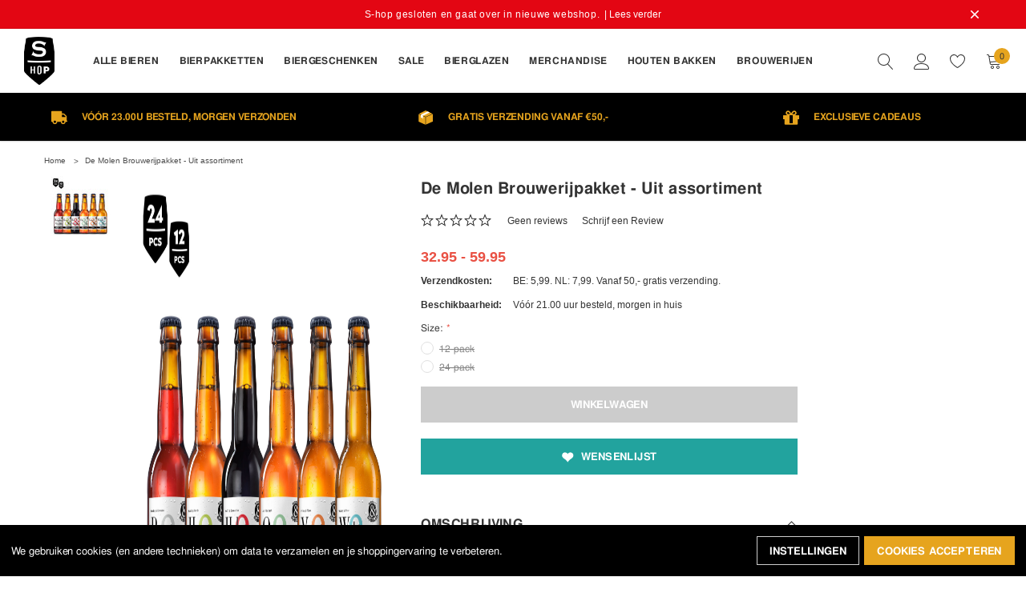

--- FILE ---
content_type: text/html; charset=UTF-8
request_url: https://s-hop.be/oud-assortiment/de-molen-brouwerijpakket-uit-assortiment/
body_size: 28437
content:

<!DOCTYPE html>
<html class="no-js" lang="en">
    <head>
        <title>De Molen Brouwerijpakket - S-Hop</title>
        <link rel="dns-prefetch preconnect" href="https://cdn11.bigcommerce.com/s-pzsec0rkro" crossorigin><link rel="dns-prefetch preconnect" href="https://fonts.googleapis.com/" crossorigin><link rel="dns-prefetch preconnect" href="https://fonts.gstatic.com/" crossorigin>
        <meta property="product:price:amount" content="32.95" /><meta property="product:price:currency" content="EUR" /><meta property="og:url" content="https://s-hop.be/oud-assortiment/de-molen-brouwerijpakket-uit-assortiment/" /><meta property="og:site_name" content="S-hop.be" /><meta name="keywords" content="S-hop, speciaal bier webshop, bier webshop, speciaal bieren, CORNET, Rodenbach, Estaminet, Palm, De Hoorn."><meta name="description" content="De Molen Brouwerijpakket met de lekkerste bieren van De Molen. Bestel het De Molen Brouwerijpakket voor 21u en je bier wordt morgen thuisbezorgd."><link rel='canonical' href='https://s-hop.be/oud-assortiment/de-molen-brouwerijpakket-uit-assortiment/' /><meta name='platform' content='bigcommerce.stencil' /><meta property="og:type" content="product" />
<meta property="og:title" content="De Molen Brouwerijpakket - Uit assortiment" />
<meta property="og:description" content="De Molen Brouwerijpakket met de lekkerste bieren van De Molen. Bestel het De Molen Brouwerijpakket voor 21u en je bier wordt morgen thuisbezorgd." />
<meta property="og:image" content="https://cdn11.bigcommerce.com/s-pzsec0rkro/products/410/images/594/S-hop_composeDe_molen_12-24__38298.1653323687.386.513.jpg?c=1" />
<meta property="pinterest:richpins" content="enabled" />
        
         
        <link href="https://cdn11.bigcommerce.com/s-pzsec0rkro/product_images/LOGO_S-hop_favicon.png?t=1630922499" rel="shortcut icon">
        <meta http-equiv="Content-Type" content="text/html; charset=utf-8"/>
        <meta name="theme-color" content="#232323">
        <meta name="Description" content="Ella BigCommerce theme developed by Themevale">
        <meta name="viewport" content="width=device-width, initial-scale=1">

        <script>
    /**
      * This hack adds a property called `consentManagerTranslations` to the window object and disallows overriding it
      * by not providing a setter. This property is later picked up by the cookie consent code from BigCommerce and used
      * for the consent translations.
      */
    const consentManagerTranslations = JSON.stringify({
        translations: {
            cancel: 'Annuleren',
            save: 'Opslaan',
            allow: 'Toestaan',
            accept_all_cookies: 'Cookies accepteren',
            reject_all: 'Cookies afwijzen',
            gdpr_settings: 'Instellingen',
            category: 'Categorie',
            purpose: 'Doel',
            allow_category_tracking: '[CATEGORY_NAME] cookies toestaan',
            disallow_category_tracking: '[CATEGORY_NAME] cookies weigeren',
            functional_category: 'Functioneel',
            functional_purpose:
                'Zorgt ervoor dat de alle onderdelen van de site functioneel werken, zoals video / live chat. Als je deze niet toestaat zal een deel van de site mogelijk niet goed werken.',
            analytics_category: 'Analyses',
            analytics_purpose:
                'Informatie verzamlen over het gebruik van de site, bijvoorbeeld web analytics, zodat we de site kunnen verbeteren.',
            targeting_category: 'Targeting',
            advertising_category: 'Advertenties',
            advertising_purpose:
                'Wordt gebruikt om profielen en gepersonaliseerde content aan te maken om je shopervaring te verbeteren.',
            essential_category: 'Essentieel',
            esential_purpose:
                'Essentieel voor het functioneren van de site en andere services.',
            yes: 'Ja',
            no: 'Nee',
            change_preferences: 'Je kunt ten alle tijden je voorkeuren wijzigen',
            cancel_dialog_title: 'Weet je zeker dat je wilt annuleren?',
            data_collection_preferences: 'Datacollectie voorkeuren',
            back_to_preferences: 'Terug naar instellingen',
            data_collection_warning:
            'We gebruiken cookies (en andere technieken) om data te verzamelen en je shoppingervaring te verbeteren. ',
            agree_on_data_collection:
                "Door onze site te gebruiken ga je akkoord met het verzamelen van data. Je kunt deze cookies afwijzen (via de instellingen). Meer informatie vind je in onze ",
            privacy_policy: 'privacy policy',
            use_data_by_cookies:
                'gebruikt data vergaard via cookies en JavaScript libraries om je shoppingervaring te verbeteren.',
            by_using: "Door onze site te gebruiken ga je akkoord met onze",
            data_categories_table:
                "Onderstaande tabel laat je zien hoe we data gebruiken per categorie. Om een specifieke categorie van datacollectie te wijzigen, selecteer je 'Nee' en sla je je wijzigingen op.",
            unsaved_changes: 'Je hebt onopgeslagen wijzigingen',
            close_without_changes:
                'Je hebt nog onopgeslagen wijzigingen aan je datacollectie voorkeuren. Weet je zeker dat je wil sluiten zonder op te slaan?',
        }
    })

    Object.defineProperty(window, 'consentManagerTranslations', {
        enumerable: true,
        get() {
            return consentManagerTranslations
        }
    })
</script>

        <script>
            // Change document class from no-js to js so we can detect this in css
            document.documentElement.className = document.documentElement.className.replace('no-js', 'js');
        </script>

        <script async type="text/javascript" src="//ajax.googleapis.com/ajax/libs/jquery/1.7.2/jquery.min.js"></script>
        
        <script async defer crossorigin="anonymous" src="https://connect.facebook.net/nl_NL/sdk.js#xfbml=1&version=v11.0&appId=2735030783413939&autoLogAppEvents=1" nonce="rwIAbu6y"></script>

        <link href="https://fonts.googleapis.com/css?family=Roboto:700&display=swap" rel="stylesheet">
        <link data-stencil-stylesheet href="https://cdn11.bigcommerce.com/s-pzsec0rkro/stencil/6ee73d30-2a13-013c-08fa-3ec302328013/e/5d2f7fc0-1666-013b-b3e5-4a9977c24a20/css/theme-27213260-7f10-013d-9df3-52eabd1f519d.css" rel="stylesheet">

        <!-- Start Tracking Code for analytics_facebook -->

<script data-bc-cookie-consent="4" type="text/plain">
!function(f,b,e,v,n,t,s){if(f.fbq)return;n=f.fbq=function(){n.callMethod?n.callMethod.apply(n,arguments):n.queue.push(arguments)};if(!f._fbq)f._fbq=n;n.push=n;n.loaded=!0;n.version='2.0';n.queue=[];t=b.createElement(e);t.async=!0;t.src=v;s=b.getElementsByTagName(e)[0];s.parentNode.insertBefore(t,s)}(window,document,'script','https://connect.facebook.net/en_US/fbevents.js');

fbq('set', 'autoConfig', 'false', '3495384767245352');
fbq('dataProcessingOptions', []);
fbq('init', '3495384767245352', {"external_id":"dee0f197-1e7d-47c2-9dfa-304d10eeb0b6"});
fbq('set', 'agent', 'bigcommerce', '3495384767245352');

function trackEvents() {
    var pathName = window.location.pathname;

    fbq('track', 'PageView', {}, "");

    // Search events start -- only fire if the shopper lands on the /search.php page
    if (pathName.indexOf('/search.php') === 0 && getUrlParameter('search_query')) {
        fbq('track', 'Search', {
            content_type: 'product_group',
            content_ids: [],
            search_string: getUrlParameter('search_query')
        });
    }
    // Search events end

    // Wishlist events start -- only fire if the shopper attempts to add an item to their wishlist
    if (pathName.indexOf('/wishlist.php') === 0 && getUrlParameter('added_product_id')) {
        fbq('track', 'AddToWishlist', {
            content_type: 'product_group',
            content_ids: []
        });
    }
    // Wishlist events end

    // Lead events start -- only fire if the shopper subscribes to newsletter
    if (pathName.indexOf('/subscribe.php') === 0 && getUrlParameter('result') === 'success') {
        fbq('track', 'Lead', {});
    }
    // Lead events end

    // Registration events start -- only fire if the shopper registers an account
    if (pathName.indexOf('/login.php') === 0 && getUrlParameter('action') === 'account_created') {
        fbq('track', 'CompleteRegistration', {}, "");
    }
    // Registration events end

    

    function getUrlParameter(name) {
        var cleanName = name.replace(/[\[]/, '\[').replace(/[\]]/, '\]');
        var regex = new RegExp('[\?&]' + cleanName + '=([^&#]*)');
        var results = regex.exec(window.location.search);
        return results === null ? '' : decodeURIComponent(results[1].replace(/\+/g, ' '));
    }
}

if (window.addEventListener) {
    window.addEventListener("load", trackEvents, false)
}
</script>
<noscript><img height="1" width="1" style="display:none" alt="null" src="https://www.facebook.com/tr?id=3495384767245352&ev=PageView&noscript=1&a=plbigcommerce1.2&eid="/></noscript>

<!-- End Tracking Code for analytics_facebook -->

<!-- Start Tracking Code for analytics_siteverification -->

<meta name="google-site-verification" content="BGW39_wM1tqHAqY9gUjIm7qNoyL5QahVTXhAcV0YVvk" />
<meta name="google-site-verification" content="nhZfuqTXMad-vtUnSaJb7XwpdFvxvZgpHIlyPtoDUfY" />
<meta name="google-site-verification" content="8e4w6_M5M42LeeZ1xGp-tAdMbOU_b1ZEiVqG_gCeddA" />

<!-- End Tracking Code for analytics_siteverification -->


<script type="text/javascript" src="https://checkout-sdk.bigcommerce.com/v1/loader.js" defer></script>
<script src="https://www.google.com/recaptcha/api.js" async defer></script>
<script>window.consentManagerStoreConfig = function () { return {"storeName":"S-hop.be","privacyPolicyUrl":"","writeKey":null,"improvedConsentManagerEnabled":true,"AlwaysIncludeScriptsWithConsentTag":true}; };</script>
<script type="text/javascript" src="https://cdn11.bigcommerce.com/shared/js/bodl-consent-32a446f5a681a22e8af09a4ab8f4e4b6deda6487.js" integrity="sha256-uitfaufFdsW9ELiQEkeOgsYedtr3BuhVvA4WaPhIZZY=" crossorigin="anonymous" defer></script>
<script type="text/javascript" src="https://cdn11.bigcommerce.com/shared/js/storefront/consent-manager-config-3013a89bb0485f417056882e3b5cf19e6588b7ba.js" defer></script>
<script type="text/javascript" src="https://cdn11.bigcommerce.com/shared/js/storefront/consent-manager-08633fe15aba542118c03f6d45457262fa9fac88.js" defer></script>
<script type="text/javascript">
var BCData = {"product_attributes":{"sku":"De_Molen_Brouwerijpakket","upc":null,"mpn":null,"gtin":null,"weight":null,"base":false,"image":null,"price":{"with_tax":{"formatted":"\u20ac32.95","value":32.95,"currency":"EUR"},"tax_label":"BTW","price_range":{"min":{"with_tax":{"formatted":"\u20ac32.95","value":32.95,"currency":"EUR"},"tax_label":"BTW"},"max":{"with_tax":{"formatted":"\u20ac59.95","value":59.95,"currency":"EUR"},"tax_label":"BTW"}}},"out_of_stock_behavior":"label_option","out_of_stock_message":"Dit product is niet op voorraad.","available_modifier_values":[],"available_variant_values":[],"in_stock_attributes":[],"selected_attributes":[],"stock":null,"instock":false,"stock_message":null,"purchasable":false,"purchasing_message":"De geselecteerde productcombinatie is momenteel niet beschikbaar.","call_for_price_message":null}};
</script>
<!-- Google Analytics fix -->
<script>
    if(!document.cookie.match('(^|;) ?' + "bc_consent" + '=([^;]*)(;|$)')){
    !function(){var analytics=window.analytics||[];if(!analytics.initialize)if(analytics.invoked)window.console&&console.error&&console.error("Segment snippet included twice.");else{analytics.invoked=!0;analytics.methods=["trackSubmit","trackClick","trackLink","trackForm","pageview","identify","reset","group","track","ready","alias","debug","page","once","off","on"];analytics.factory=function(t){return function(){var e=Array.prototype.slice.call(arguments);e.unshift(t);analytics.push(e);return analytics}};for(var t=0;t<analytics.methods.length;t++){var e=analytics.methods[t];analytics[e]=analytics.factory(e)}analytics.loadPlatform=function(t,e,a,o){window[o||"analytics"]=analytics;window._analytics_js_global_name=o;analytics.platformSettings=e;analytics.platformPlan=a;var r=document.createElement("script");r.type="text/javascript";r.defer=!0;r.src="https://cdn11.bigcommerce.com/shared/js/storefront/analytics-c7af4d4e323cc1137c45f692e81cae05fd2a3986.js";var i=document.getElementsByTagName("script")[0];i.parentNode.insertBefore(r,i)};analytics.SNIPPET_VERSION="4.0.0_platform";
        analytics.loadPlatform("", { "Google Analytics": {"enhancedLinkAttribution":true,"enhancedEcommerce":true,"includeSearch":true,"sendUserId":true,"trackingId":"UA-152552041-1","dimensions":[],"metrics":[]} }, {}, "analytics");
        analytics.identify();
        analytics.page();
        
        analytics.ready(function () {
            ga('require', 'ec');
            ga('require', 'linker');
            ga('linker:autoLink', ["s-hop.be"]);
        });
    }}();
    }
</script>
<!-- End Google Analytics fix --><!-- Google Tag Manager -->
<script>
    if (1==1){
    (function(w,d,s,l,i){w[l]=w[l]||[];w[l].push({'gtm.start':
new Date().getTime(),event:'gtm.js'});var f=d.getElementsByTagName(s)[0],
j=d.createElement(s),dl=l!='dataLayer'?'&l='+l:'';j.async=true;j.src=
'https://www.googletagmanager.com/gtm.js?id='+i+dl;f.parentNode.insertBefore(j,f);
})(window,document,'script','dataLayer','GTM-5DH6KN7');
    }</script>
<!-- End Google Tag Manager --><script type="text/javascript" src="https://cdn.weglot.com/weglot.min.js"></script>
<script>
    Weglot.initialize({
        api_key: 'wg_00f781ec678d4df89937ad6911a1581a6'
    });
</script>
<script nonce="">
(function () {
    var xmlHttp = new XMLHttpRequest();

    xmlHttp.open('POST', 'https://bes.gcp.data.bigcommerce.com/nobot');
    xmlHttp.setRequestHeader('Content-Type', 'application/json');
    xmlHttp.send('{"store_id":"1001864281","timezone_offset":"2.0","timestamp":"2026-01-19T01:51:47.60847600Z","visit_id":"2359b534-2fe9-4653-ac37-87a66b7ec432","channel_id":1}');
})();
</script>

        

        
        
        
        
        
        
        
        

        <!-- snippet location htmlhead -->
    </head>
    <body class="page-type-product 
         
         
         
         
        ">

        <div id="fb-root"></div>

        <div id="age-guard"></div>
        <!-- snippet location header -->
        <svg data-src="https://cdn11.bigcommerce.com/s-pzsec0rkro/stencil/6ee73d30-2a13-013c-08fa-3ec302328013/e/5d2f7fc0-1666-013b-b3e5-4a9977c24a20/img/icon-sprite.svg" class="icons-svg-sprite"></svg>

        <!-- menu mobile  -->
        <div class="themevale_Mobile themevale_MobileMenu" id="menu-mobile">
            <div class="themevale_close">
                <a href="javascript:void(0)" title="Close Menu Popup" class="close">×</a>
            </div>
            <div class="navPages-container" id="menuMobile" data-menu>
            </div>
        </div>

        <!-- Account mobile  -->
        <div class="themevale_Mobile themevale_MobileAccount" id="account-mobile">
            <div class="themevale_close2">
                <a href="javascript:void(0)" class="close" title="Close Acount Popup">
                    <svg class="icon" aria-hidden="true"><use xlink:href="#times"/></svg>
                    <span class="text">Sluit</span>
                </a>
            </div>
            <div id="accountMobile">
                    <nav class="navPages-mobile">
	<ul class="navPages-list navPages-list--user">
            <li class="navPages-item">
                <p class="navPage-subMenu-title">
                    <span class="text">Inloggen:</span>
                </p>
                <div class="login-content">
                    <form class="login-form form" action="https://s-hop.be/login.php?action=check_login" method="post">
                        
                        
                        <div class="form-field">
                            <label class="form-label" for="login_email3">E-mailadres:</label>
                            <input class="form-input" name="login_email" id="login_email3" type="email">
                        </div>
                        <div class="form-field">
                            <label class="form-label" for="login_pass3">Wachtwoord:</label>
                            <input class="form-input" id="login_pass3" type="password" name="login_pass">
                        </div>
                        <div class="form-actions">
                            <input type="submit" class="button button--border" value="Inloggen">
                            <a class="forgot-password" href="/login.php?action=reset_password">Wachtwoord vergeten?</a>
                        </div>
                    </form>
                </div>
                <div class="new-customer">
                        <a class="button" href="/login.php?action=create_account">Account aanmaken</a>
                </div>
            </li>
    </ul>
</nav>
            </div>
        </div>

        <!-- Cart mobile  -->
            <div class="themevale_Mobile themevale_MobileCart" id="cart-mobile">
                <div class="themevale_close2">
                    <a href="javascript:void(0)" class="close" title="Close Cart Popup">
                        <svg class="icon" aria-hidden="true"><use xlink:href="#times"/></svg>
                        <span class="text">Sluit</span>
                    </a>
                </div>
                <div id="cartMobile">
                    <p class="navPage-subMenu-title">
                        <span class="text">Winkelwagen:</span>
                    </p>
                    <div class="dropdown-cart-mobile" id="cart-preview-dropdown-3" aria-hidden="true"></div>
                </div>
            </div>

        <!-- Currency mobile  -->
        <div class="themevale_Mobile themevale_MobileCurrency" id="currency-mobile">
            <div class="themevale_close2">
                <a href="javascript:void(0)" class="close" title="Close Currency Popup">
                    <svg class="icon" aria-hidden="true"><use xlink:href="#times"/></svg>
                    <span class="text">Sluit</span>
                </a>
            </div>
            <div id="CurrencyMobile">
                <p class="navPage-subMenu-title">
                    <span class="text">Valuta:</span>
                </p>
                <div id="currencySelection-3">
                    <div class="item">
                        <a href="https://s-hop.be/oud-assortiment/de-molen-brouwerijpakket-uit-assortiment/?setCurrencyId=1">
                            <img src="https://cdn11.bigcommerce.com/s-pzsec0rkro/lib/flags/regions/eu.gif" border="0" alt="" role="presentation" /> <strong>Euro</strong>
                        </a>
                    </div>
                </div>
            </div>
        </div>

        <!-- Sidebar mobile -->
        <div class="themevale_Mobile themevale_MobileSidebar" id="sidebar-mobile">
           <div class="themevale_close2">
                <a href="javascript:void(0)" class="close" title="Close Sidebar Popup">
                    <svg class="icon" aria-hidden="true"><use xlink:href="#times"/></svg>
                    <span class="text">Sluit</span>
                </a>
            </div>
            <div class="themevale_MobileContent page-sidebar" id="faceted-search-container2"></div>
        </div>

        <div class="themevale_searchSticky" id="quickSearch">
    <!-- snippet location forms_search -->
        <form class="form" action="/search.php">
            <fieldset class="form-fieldset">
                <div class="form-field">
                    <label class="is-srOnly" for="search_query_mobile">Zoeken</label>
                    <input class="form-input" data-search-quick name="search_query" id="search_query_mobile" data-error-message="Zoekveld mag niet leeg zijn." placeholder="Zoeken" autocomplete="off">
                    <button class="button-submit" type="submit" aria-label="Zoeken"><svg class="icon" aria-hidden="true"><use xlink:href="#icon-search"></use></svg></button>
                </div>
            </fieldset>
        </form>
        <div class="quickSearchResults" data-bind="html: results"></div>
</div>
        <div id="themevale_top-promotion">
            <div class="container">
                <div class="banner-promotion">
                    <p class="text">S-hop gesloten en gaat over in nieuwe webshop.</p>
                        <a class="link" href="/s-hop-wordt-dare-to-drink-different-belgie/" target="_blank" rel="noopener"> | Lees verder</a>
                </div>
                <a href="javascript:void(0)" class="close-banner-promotion" aria-label="Close Promotion Banner">
                    <svg aria-hidden="true"><use xlink:href="#icon-close"></use></svg>
                </a>
            </div>
        </div>
    <header class="header themevale_header-layout-2 ">
    <div class="themevale_header-PC">
        <div class="themevale_header-bottom menu-sticky">
            <div class="items">
                    <div class="logo-wrapper">
                            <div class="header-logo">
                                <a href="https://s-hop.be/">
            <span class="header-logo-image-container">
                <img class="header-logo-image" src="https://cdn11.bigcommerce.com/s-pzsec0rkro/images/stencil/100x100/logo_s-hop_25042201_1664180098__70185.original.png" alt="S-hop.be" title="S-hop.be">
            </span>
</a>
                            </div>
                    </div>
            </div>
            <div class="items">
                <div class="navPages-container" id="menu" data-menu>
    <nav class="navPages">
        <ul class="navPages-list navPages-list-depth-max" data-level-list>
                <li class="navPages-item has-dropdown" data-level="2">
                        <a class="navPages-action navPages-action-depth-max has-subMenu is-root" href="https://s-hop.be/alle-bieren">
        <span class="text">Alle bieren</span>
        <span class="navPages-action-moreIcon">
            <svg class="icon" aria-hidden="true"><use xlink:href="#icon-chevron-down" /></svg>
            Back
        </span>
    </a>
    <div class="navPage-subMenu navPage-subMenu-horizontal level-2" id="navPages-466" aria-hidden="true" tabindex="-1">
    <ul class="navPage-subMenu-list">
        <li class="navPage-subMenu-item-child navPage-subMenu-title navPages-action-end" data-level="2">
            <a class="navPage-subMenu-action navPages-action" href="https://s-hop.be/alle-bieren">
                <span class="navPages-action-moreIcon">
                    <svg class="icon" aria-hidden="true"><use xlink:href="#icon-chevron-down" /></svg>
                    Back
                </span>
                <span class="text" href="https://s-hop.be/alle-bieren">Alle bieren</span>
            </a>
        </li>
        <li class="navPage-subMenu-item-child navPage-subMenu-all navPages-action-end" data-level="2">
            <a class="navPage-subMenu-action navPages-action" href="https://s-hop.be/alle-bieren">
                <span class="text">Alles van Alle bieren</span>
            </a>
        </li>
                <li class="navPage-subMenu-item-child navPages-action-end" data-level="3">
                    <a class="navPage-subMenu-action navPages-action" href="https://s-hop.be/alle-bieren/brugge-tripel"><span class="text">Brugge Tripel</span></a>
                </li>
                <li class="navPage-subMenu-item-child navPages-action-end" data-level="3">
                    <a class="navPage-subMenu-action navPages-action" href="https://s-hop.be/alle-bieren/cornet"><span class="text">CORNET </span></a>
                </li>
                <li class="navPage-subMenu-item-child navPages-action-end" data-level="3">
                    <a class="navPage-subMenu-action navPages-action" href="https://s-hop.be/alle-bieren/la-trappe"><span class="text">La Trappe</span></a>
                </li>
                <li class="navPage-subMenu-item-child navPages-action-end" data-level="3">
                    <a class="navPage-subMenu-action navPages-action" href="https://s-hop.be/alle-bieren/rodenbach"><span class="text">Rodenbach</span></a>
                </li>
                <li class="navPage-subMenu-item-child navPages-action-end" data-level="3">
                    <a class="navPage-subMenu-action navPages-action" href="https://s-hop.be/alle-bieren/estaminet"><span class="text">Estaminet</span></a>
                </li>
                <li class="navPage-subMenu-item-child navPages-action-end" data-level="3">
                    <a class="navPage-subMenu-action navPages-action" href="https://s-hop.be/alle-bieren/palm"><span class="text">Palm</span></a>
                </li>
                <li class="navPage-subMenu-item-child navPages-action-end" data-level="3">
                    <a class="navPage-subMenu-action navPages-action" href="https://s-hop.be/alle-bieren/steenbrugge"><span class="text">Steenbrugge</span></a>
                </li>
    </ul>
</div>
                </li>
                <li class="navPages-item navPages-action-end" data-level="2">
                        <a class="navPages-action" href="https://s-hop.be/bierpakketten">
        <span class="text">Bierpakketten</span>
        <span class="navPages-action-moreIcon2">
                <svg class="icon" aria-hidden="true"><use xlink:href="#icon-chevron-down" /></svg>
            Back
        </span>
    </a>
                </li>
                <li class="navPages-item has-dropdown" data-level="2">
                        <a class="navPages-action navPages-action-depth-max has-subMenu is-root" href="https://s-hop.be/biergeschenken">
        <span class="text">Biergeschenken</span>
        <span class="navPages-action-moreIcon">
            <svg class="icon" aria-hidden="true"><use xlink:href="#icon-chevron-down" /></svg>
            Back
        </span>
    </a>
    <div class="navPage-subMenu navPage-subMenu-horizontal level-2" id="navPages-468" aria-hidden="true" tabindex="-1">
    <ul class="navPage-subMenu-list">
        <li class="navPage-subMenu-item-child navPage-subMenu-title navPages-action-end" data-level="2">
            <a class="navPage-subMenu-action navPages-action" href="https://s-hop.be/biergeschenken">
                <span class="navPages-action-moreIcon">
                    <svg class="icon" aria-hidden="true"><use xlink:href="#icon-chevron-down" /></svg>
                    Back
                </span>
                <span class="text" href="https://s-hop.be/biergeschenken">Biergeschenken</span>
            </a>
        </li>
        <li class="navPage-subMenu-item-child navPage-subMenu-all navPages-action-end" data-level="2">
            <a class="navPage-subMenu-action navPages-action" href="https://s-hop.be/biergeschenken">
                <span class="text">Alles van Biergeschenken</span>
            </a>
        </li>
                <li class="navPage-subMenu-item-child navPages-action-end" data-level="3">
                    <a class="navPage-subMenu-action navPages-action" href="https://s-hop.be/biergeschenken/biercadeaus"><span class="text">Biercadeaus</span></a>
                </li>
                <li class="navPage-subMenu-item-child navPages-action-end" data-level="3">
                    <a class="navPage-subMenu-action navPages-action" href="https://s-hop.be/biergeschenken/flesgeschenken-75cl"><span class="text">Flesgeschenken 75CL</span></a>
                </li>
    </ul>
</div>
                </li>
                <li class="navPages-item navPages-action-end" data-level="2">
                        <a class="navPages-action" href="https://s-hop.be/sale">
        <span class="text">SALE</span>
        <span class="navPages-action-moreIcon2">
                <svg class="icon" aria-hidden="true"><use xlink:href="#icon-chevron-down" /></svg>
            Back
        </span>
    </a>
                </li>
                <li class="navPages-item has-dropdown" data-level="2">
                        <a class="navPages-action navPages-action-depth-max has-subMenu is-root" href="https://s-hop.be/bierglazen/">
        <span class="text">Bierglazen</span>
        <span class="navPages-action-moreIcon">
            <svg class="icon" aria-hidden="true"><use xlink:href="#icon-chevron-down" /></svg>
            Back
        </span>
    </a>
    <div class="navPage-subMenu navPage-subMenu-horizontal level-2" id="navPages-469" aria-hidden="true" tabindex="-1">
    <ul class="navPage-subMenu-list">
        <li class="navPage-subMenu-item-child navPage-subMenu-title navPages-action-end" data-level="2">
            <a class="navPage-subMenu-action navPages-action" href="https://s-hop.be/bierglazen/">
                <span class="navPages-action-moreIcon">
                    <svg class="icon" aria-hidden="true"><use xlink:href="#icon-chevron-down" /></svg>
                    Back
                </span>
                <span class="text" href="https://s-hop.be/bierglazen/">Bierglazen</span>
            </a>
        </li>
        <li class="navPage-subMenu-item-child navPage-subMenu-all navPages-action-end" data-level="2">
            <a class="navPage-subMenu-action navPages-action" href="https://s-hop.be/bierglazen/">
                <span class="text">Alles van Bierglazen</span>
            </a>
        </li>
                <li class="navPage-subMenu-item-child navPages-action-end" data-level="3">
                    <a class="navPage-subMenu-action navPages-action" href="https://s-hop.be/bierglazen/cornet-glazen"><span class="text">CORNET glazen</span></a>
                </li>
    </ul>
</div>
                </li>
                <li class="navPages-item has-dropdown" data-level="2">
                        <a class="navPages-action navPages-action-depth-max has-subMenu is-root" href="https://s-hop.be/merchandise">
        <span class="text">Merchandise</span>
        <span class="navPages-action-moreIcon">
            <svg class="icon" aria-hidden="true"><use xlink:href="#icon-chevron-down" /></svg>
            Back
        </span>
    </a>
    <div class="navPage-subMenu navPage-subMenu-horizontal level-2" id="navPages-470" aria-hidden="true" tabindex="-1">
    <ul class="navPage-subMenu-list">
        <li class="navPage-subMenu-item-child navPage-subMenu-title navPages-action-end" data-level="2">
            <a class="navPage-subMenu-action navPages-action" href="https://s-hop.be/merchandise">
                <span class="navPages-action-moreIcon">
                    <svg class="icon" aria-hidden="true"><use xlink:href="#icon-chevron-down" /></svg>
                    Back
                </span>
                <span class="text" href="https://s-hop.be/merchandise">Merchandise</span>
            </a>
        </li>
        <li class="navPage-subMenu-item-child navPage-subMenu-all navPages-action-end" data-level="2">
            <a class="navPage-subMenu-action navPages-action" href="https://s-hop.be/merchandise">
                <span class="text">Alles van Merchandise</span>
            </a>
        </li>
                <li class="navPage-subMenu-item-child navPages-action-end" data-level="3">
                    <a class="navPage-subMenu-action navPages-action" href="https://s-hop.be/merchandise/cornet-merchandise"><span class="text">CORNET merchandise</span></a>
                </li>
                <li class="navPage-subMenu-item-child navPages-action-end" data-level="3">
                    <a class="navPage-subMenu-action navPages-action" href="https://s-hop.be/merchandise/rodenbach-merchandise"><span class="text">Rodenbach merchandise</span></a>
                </li>
    </ul>
</div>
                </li>
                <li class="navPages-item navPages-action-end" data-level="2">
                        <a class="navPages-action" href="https://s-hop.be/houten-bakken">
        <span class="text">Houten bakken</span>
        <span class="navPages-action-moreIcon2">
                <svg class="icon" aria-hidden="true"><use xlink:href="#icon-chevron-down" /></svg>
            Back
        </span>
    </a>
                </li>
                    <li class="navPages-item navPages-item-page has-dropdown" data-level="2">
                            <a class="navPages-action navPages-action-depth-max has-subMenu is-root" href="https://s-hop.be/brouwerijen/">
        <span class="text">Brouwerijen</span>
        <span class="navPages-action-moreIcon">
            <svg class="icon" aria-hidden="true"><use xlink:href="#icon-chevron-down" /></svg>
            Back
        </span>
    </a>
    <div class="navPage-subMenu navPage-subMenu-horizontal level-2" id="navPages-" aria-hidden="true" tabindex="-1">
    <ul class="navPage-subMenu-list">
        <li class="navPage-subMenu-item-child navPage-subMenu-title navPages-action-end" data-level="2">
            <a class="navPage-subMenu-action navPages-action" href="https://s-hop.be/brouwerijen/">
                <span class="navPages-action-moreIcon">
                    <svg class="icon" aria-hidden="true"><use xlink:href="#icon-chevron-down" /></svg>
                    Back
                </span>
                <span class="text" href="https://s-hop.be/brouwerijen/">Brouwerijen</span>
            </a>
        </li>
        <li class="navPage-subMenu-item-child navPage-subMenu-all navPages-action-end" data-level="2">
            <a class="navPage-subMenu-action navPages-action" href="https://s-hop.be/brouwerijen/">
                <span class="text">Alles van Brouwerijen</span>
            </a>
        </li>
                <li class="navPage-subMenu-item-child navPages-action-end" data-level="3">
                    <a class="navPage-subMenu-action navPages-action" href="https://s-hop.be/brouwerijen/brouwerij-steenbrugge/"><span class="text">Steenbrugge</span></a>
                </li>
                <li class="navPage-subMenu-item-child navPages-action-end" data-level="3">
                    <a class="navPage-subMenu-action navPages-action" href="https://s-hop.be/brouwerijen/brouwerij-de-hoorn/"><span class="text">Brouwerij De Hoorn</span></a>
                </li>
                <li class="navPage-subMenu-item-child navPages-action-end" data-level="3">
                    <a class="navPage-subMenu-action navPages-action" href="https://s-hop.be/brouwerijen/brouwerij-palm/"><span class="text">Brouwerij Palm</span></a>
                </li>
                <li class="navPage-subMenu-item-child navPages-action-end" data-level="3">
                    <a class="navPage-subMenu-action navPages-action" href="https://s-hop.be/brouwerijen/brouwerij-rodenbach/"><span class="text">Brouwerij Rodenbach</span></a>
                </li>
    </ul>
</div>
                    </li>
        </ul>

        <ul class="navPages-list navPages-list--user" data-level-list>
            <li class="navPages-item">
                <a class="navPages-action" href="/wishlist.php">
                    <span class="text"><svg class="icon" aria-hidden="true"><use xlink:href="#icon-heart-2"/></svg><span>Wishlists</span></span>
                </a>
            </li>
            <li class="navPages-item">
                <a class="navPages-action" href="/contact-us/">
                    <span class="text"><svg class="icon" aria-hidden="true"><use xlink:href="#icon-location"/></svg><span>Zoek een winkel</span></span>
                </a>
            </li>
            <li class="navPages-item">
                <a class="navPages-action" href="tel:">
                    <span class="text"><svg class="icon" aria-hidden="true"><use xlink:href="#icon-telephone"/></svg><span>Contact: </span></span>
                </a>
            </li>
            <li class="navPages-item">
                            </li>
        </ul>
    </nav>
</div>
            </div> 
            <div class="items">
                <div class="navUser-wrapper">
                    <div class="navUser-item navUser-item--search">
                        <a class="navUser-action" href="#" data-search="quickSearch" aria-expanded="false" aria-label="quickSearch">
                            <div class="navUser-icon">
                                <svg class="icon" aria-hidden="true"><use xlink:href="#icon-search-2"></use></svg>
                            </div>
                        </a>
                    </div>
                    <div class="navUser-item navUser-item--account">
                            <a class="navUser-action" href="javascript:void(0)" data-login-form>
                                <div class="navUser-icon">
                                    <svg class="icon" aria-hidden="true"><use xlink:href="#icon-user"/></svg>
                                </div>
                            </a>
                                <div class="login-dropdown" id="login-dropdown">
    <div class="login-header">
        <h2 class="login-title">Inlog voor klanten</h2>
    </div>
    <div class="login-content">
        <form class="login-form form" action="https://s-hop.be/login.php?action=check_login" method="post">
            
            
            <div class="form-field">
                <label class="form-label" for="login_email2">E-mailadres:</label>
                <input class="form-input" name="login_email" id="login_email2" type="email">
            </div>
            <div class="form-field">
                <label class="form-label" for="login_pass2">Wachtwoord:</label>
                <input class="form-input" id="login_pass2" type="password" name="login_pass">
            </div>
            <div class="form-actions">
                <input type="submit" class="button button--border" value="Inloggen">
                <a class="forgot-password" href="/login.php?action=reset_password">Wachtwoord vergeten?</a>
            </div>
        </form>
    </div>
    <div class="new-customer">
            <a class="button" href="/login.php?action=create_account">Account aanmaken</a>
    </div>
</div>
                    </div>
                    <div class="navUser-item navUser-item--wishList">
                        <a class="navUser-action" href="/wishlist.php" aria-label="wishlist">
                            <div class="navUser-icon">
                                <svg class="icon" aria-hidden="true"><use xlink:href="#icon-heart-2"></use></svg>
                            </div>
                        </a>
                    </div>
                    <div class="navUser-item navUser-item--cart themevale_cart no-border">
                        <a class="navUser-action"
                            data-cart-preview
                            data-options="align:right"
                            href="/cart.php">
                            <div class="navUser-icon navUser-item-cartIcon" aria-label="Winkelwagen">
                                <svg class="icon" aria-hidden="true"><use xlink:href="#icon-cart-2"></use></svg>
                            </div>
                            <span class="countPill cart-quantity">0</span>
                        </a>
                            <div class="dropdown-cart" id="cart-preview-dropdown" aria-hidden="true"></div>
                    </div>
                </div>
            </div> 
        </div>
        <div class="themevale_header-top menu-sticky">
            <div class="uspgrid uspheader">
                <div class="item">
                    <div class="service-wrapper">
                        <a href="/verzending-retourneren/">
                            <div class="icon" id="truckRight">
                                <svg aria-hidden="true"><use xlink:href="#icon-truck"></use></svg>
                            </div>
                            <div class="text">Vóór 23.00u besteld, morgen verzonden</div>
                        </a>
                    </div>
                </div>
                <div class="item">
                    <div class="service-wrapper">
                        <a href="/verzending-retourneren/">
                            <div class="icon">
                                <svg aria-hidden="true"><use xlink:href="#icon-parcel"></use></svg>
                            </div>
                            <div class="text">Gratis verzending vanaf €50,-</div>
                        </a>
                    </div>
                </div>
                <div class="item">
                    <div class="service-wrapper">
                        <a href="/giftpacks/">
                            <div class="icon">
                                <svg aria-hidden="true"><use xlink:href="#gift-box"></use></svg>
                            </div>
                            <div class="text">Exclusieve cadeaus</div>
                        </a>
                    </div>
                </div>
                <div class="item">
                    <div class="service-wrapper" id="to-signup">
                        <a href="#newsletter-signup">
                            <div class="icon">
                                <svg aria-hidden="true"><use xlink:href="#percentage"></use></svg>
                            </div>
                            <div class="text">Kortingen voor fans</div>
                        </a>
                    </div>
                </div>
            </div>
        </div>
    </div>
    <div class="themevale_header-Mobile">
        <div class="header-Mobile-item text-left">
    <div class="items item--hamburger">
        <a class="mobileMenu-toggle" href="#" data-mobile-menu-toggle="menu" aria-label="Menu">
            <span class="mobileMenu-toggleIcon">Toggle menu</span>
        </a>
    </div>
    <div class="items item--searchMobile">
        <a class="navUser-action" href="#" data-search="quickSearch" aria-controls="quickSearch" aria-expanded="false">
            <div class="navUser-icon">
                <svg class="icon" aria-label="Show Search Form"><use xlink:href="#icon-search"></use></svg>
                <svg class="icon icon-close" aria-label="Close Search Form"><use xlink:href="#times"></use></svg>
            </div>
        </a>
    </div>
</div>
<div class="header-Mobile-item text-center">
    <div class="items">
        <div class="logo-wrapper">
                <div class="header-logo">
                    <a href="https://s-hop.be/">
            <span class="header-logo-image-container">
                <img class="header-logo-image" src="https://cdn11.bigcommerce.com/s-pzsec0rkro/images/stencil/100x100/logo_s-hop_25042201_1664180098__70185.original.png" alt="S-hop.be" title="S-hop.be">
            </span>
</a>
                </div>
        </div>
    </div>
</div>
<div class="header-Mobile-item text-right">
    <div class="items item--account">
        <a class="navUser-action accountMobile" href="javascript:void(0)" aria-label="Show Account Popup">
            <div class="navUser-icon">
                <svg class="icon" aria-hidden="true"><use xlink:href="#icon-user"/></svg>
            </div>
        </a>
    </div>
    <div class="items item--cart themevale_cart">
        <a class="navUser-action cartMobile"
            data-cart-preview-mobile
            data-options="align:right"
            href="/cart.php" aria-label="Show Cart Popup">
            <div class="navUser-icon navUser-item-cartIcon">
                <svg class="icon" aria-hidden="true"><use xlink:href="#icon-cart"></use></svg>
                <span class="countPill cart-quantity">0</span>
            </div>
        </a>
    </div>
</div>
    </div>
</header>
<div data-content-region="header_bottom"></div>
        <div class="body" data-currency-code="EUR">
     
    
        <div class="container container--full">
    <div class="themevale_breadcrumb">
        <ul class="breadcrumbs" itemscope itemtype="http://schema.org/BreadcrumbList">
        <li class="breadcrumb " itemprop="itemListElement" itemscope itemtype="http://schema.org/ListItem">
                <a href="https://s-hop.be/" class="breadcrumb-label" itemprop="item"><span itemprop="name">Home</span></a>
            <meta itemprop="position" content="0" />
        </li>
        <li class="breadcrumb is-active" itemprop="itemListElement" itemscope itemtype="http://schema.org/ListItem">
                <a href="https://s-hop.be/oud-assortiment/de-molen-brouwerijpakket-uit-assortiment/" class="breadcrumb-label" itemprop="item"><span itemprop="name">De Molen Brouwerijpakket - Uit assortiment</span></a>
            <meta itemprop="position" content="1" />
        </li>
</ul>
    </div>
    <div class="page"> 
        <main class="page-content product-sticky-thumbnail-full-width" id="product-listing-container">
            <div class="item item-big"> 
                <div class="themevale_sidebar-mobile-wrapper">
                    <div class="item item-iconSidebar text-left">
                        <div class="themevale_sidebar-mobile">
                            <svg class="icon" aria-hidden="true"><use xlink:href='#sidebar'></use></svg>
                            <span class='form-label'>Selecteer filter</span>
                        </div>
                    </div>
                </div>
                <div itemscope itemtype="http://schema.org/Product">
                    <div class="productView themevale_productView style-3" >
    <div class="themevale_productView-left">
        <div class="themevale_productView-images zoom-image" data-image-gallery>
                <meta itemprop="name" content="https://cdn11.bigcommerce.com/s-pzsec0rkro/images/stencil/{:size}/products/410/594/S-hop_composeDe_molen_12-24__38298.1653323687.jpg?c=1" />
            <div class="vertical-thumbnail-sticky">
                <div class="themevale_badges">
                </div>
                <div class="productView-nav-wrapper">
                    <div class="productView-nav" data-slick='{
                        "fade": true,
                        "arrows": false,
                        "dots": false,
                        "infinite": true,
                        "slidesToShow": 1,
                        "slidesToScroll": 1,
                        "asNavFor": ".vertical-thumbnail-sticky .themevale_productView-images .productView-for"
                    }'>
                                <figure class="productView-image-wrapper">
                                    <figure class="productView-image " data-href="https://cdn11.bigcommerce.com/s-pzsec0rkro/images/stencil/1280x1280/products/410/594/S-hop_composeDe_molen_12-24__38298.1653323687.jpg?c=1" 
    data-image-gallery-main
    data-zoom-image="https://cdn11.bigcommerce.com/s-pzsec0rkro/images/stencil/1280x1280/products/410/594/S-hop_composeDe_molen_12-24__38298.1653323687.jpg?c=1"
    data-mfp-src="https://cdn11.bigcommerce.com/s-pzsec0rkro/images/stencil/1280x1280/products/410/594/S-hop_composeDe_molen_12-24__38298.1653323687.jpg?c=1"
    data-fancybox="images" data-scroll="scroll_0">
    <div class="productView-img-container">
        <a href="https://cdn11.bigcommerce.com/s-pzsec0rkro/images/stencil/1280x1280/products/410/594/S-hop_composeDe_molen_12-24__38298.1653323687.jpg?c=1">
            <img class="productView-image--default"
                data-sizes="auto" src="https://cdn11.bigcommerce.com/s-pzsec0rkro/images/stencil/1280x1280/products/410/594/S-hop_composeDe_molen_12-24__38298.1653323687.jpg?c=1"
                alt="De Molen Brouwerijpakket - Uit assortiment" title="De Molen Brouwerijpakket - Uit assortiment" data-main-image>
        </a>
    </div>
</figure>
                                </figure>
                    </div>
                        <div class="compare-color">
                            <a class="compareColor-link" href="javascript:void(0);" data-reveal-id="compare-color-popup">
                                Kleuren vergelijken
                            </a>
                            <div id="compare-color-popup" class="modal" data-reveal>
    <div class="modal-content">
        <a href="#" class="modal-close" aria-label="Close">&times;</a>
        <div class="modal-header">
            <h2 class="modal-header-title">Klik op de thumbnails om te vergelijken, klik en sleep de plaatjes om te orderen.</h2>
        </div>
        <div class="modal-body">
            <div class="themevaleCompareColor" data-compare-color>
                <div class="compareColor-swatch"></div>
                <div id="color-swatch-image" class="color-swatch-image scrollbar-horizontal"></div>
            </div>
            <div class="loadingOverlay"></div>
        </div>
    </div>
</div>
                        </div>
                </div>
                <div class="productView-for">
                            <div class="productView-thumbnail">
                                <a
                                    class="productView-thumbnail-link"
                                    href="https://cdn11.bigcommerce.com/s-pzsec0rkro/images/stencil/500x659/products/410/594/S-hop_composeDe_molen_12-24__38298.1653323687.jpg?c=1"
                                    data-scroll="scroll_0">
                                    <img class="lazyload" data-sizes="auto" src="https://cdn11.bigcommerce.com/s-pzsec0rkro/stencil/6ee73d30-2a13-013c-08fa-3ec302328013/e/5d2f7fc0-1666-013b-b3e5-4a9977c24a20/img/loading.svg" data-src="https://cdn11.bigcommerce.com/s-pzsec0rkro/images/stencil/75x100/products/410/594/S-hop_composeDe_molen_12-24__38298.1653323687.jpg?c=1" alt="De Molen Brouwerijpakket - Uit assortiment" title="De Molen Brouwerijpakket - Uit assortiment">
                                </a>
                            </div>
                </div>
                <div class="clearfix"></div>
            </div>
            <div class="vertical-thumbnail-sticky-mobile">
                <div class="themevale_badges">
                </div>
                <div class="productView-nav-wrapper">
                    <div class="productView-nav" data-slick='{
                        "fade": true,
                        "arrows": false,
                        "dots": false,
                        "infinite": true,
                        "slidesToShow": 1,
                        "slidesToScroll": 1,
                        "asNavFor": ".vertical-thumbnail-sticky-mobile .productView-for"
                    }'>
                            <figure class="productView-image " data-href="https://cdn11.bigcommerce.com/s-pzsec0rkro/images/stencil/1280x1280/products/410/594/S-hop_composeDe_molen_12-24__38298.1653323687.jpg?c=1" 
    data-image-gallery-main
    data-zoom-image="https://cdn11.bigcommerce.com/s-pzsec0rkro/images/stencil/1280x1280/products/410/594/S-hop_composeDe_molen_12-24__38298.1653323687.jpg?c=1"
    data-mfp-src="https://cdn11.bigcommerce.com/s-pzsec0rkro/images/stencil/1280x1280/products/410/594/S-hop_composeDe_molen_12-24__38298.1653323687.jpg?c=1"
    data-fancybox="images-2" data-scroll="scroll_0">
    <div class="productView-img-container">
        <a href="https://cdn11.bigcommerce.com/s-pzsec0rkro/images/stencil/1280x1280/products/410/594/S-hop_composeDe_molen_12-24__38298.1653323687.jpg?c=1">
            <img class="productView-image--default"
                data-sizes="auto" src="https://cdn11.bigcommerce.com/s-pzsec0rkro/images/stencil/1280x1280/products/410/594/S-hop_composeDe_molen_12-24__38298.1653323687.jpg?c=1"
                alt="De Molen Brouwerijpakket - Uit assortiment" title="De Molen Brouwerijpakket - Uit assortiment" data-main-image>
        </a>
    </div>
</figure>
                    </div>
                </div>
                <div class="productView-for" data-slick='{
                    "arrows": true,
                    "dots": false,
                    "infinite": true,
                    "focusOnSelect": true,
                    "slidesToShow": 5,
                    "slidesToScroll": 1,
                    "asNavFor": ".vertical-thumbnail-sticky-mobile .productView-nav",
                    "nextArrow": "<svg class=&apos;slick-next slick-arrow&apos; aria-label=&apos;Next Product Image&apos;><use xlink:href=&apos;#icon-slick-next&apos;></use></svg>", 
                    "prevArrow": "<svg class=&apos;slick-prev slick-arrow&apos; aria-label=&apos;Previous Product Image&apos;><use xlink:href=&apos;#icon-slick-prev&apos;></use></svg>",
                    "responsive": [
                        {
                            "breakpoint": 1025,
                            "settings": {
                                "slidesToShow": 4,
                                "slidesToScroll": 1
                            }
                        },
                        {
                            "breakpoint": 415,
                            "settings": {
                                "slidesToShow": 4,
                                "slidesToScroll": 1
                            }
                        },
                        {
                            "breakpoint": 321,
                            "settings": {
                                "slidesToShow": 3,
                                "slidesToScroll": 1
                            }
                        }
                    ]
                }'>
                        <div class="productView-thumbnail">
                            <a
                                class="productView-thumbnail-link"
                                href="https://cdn11.bigcommerce.com/s-pzsec0rkro/images/stencil/500x659/products/410/594/S-hop_composeDe_molen_12-24__38298.1653323687.jpg?c=1"
                                data-image-gallery-item
                                data-image-gallery-new-image-url="https://cdn11.bigcommerce.com/s-pzsec0rkro/images/stencil/500x659/products/410/594/S-hop_composeDe_molen_12-24__38298.1653323687.jpg?c=1"
                                data-image-gallery-zoom-image-url="https://cdn11.bigcommerce.com/s-pzsec0rkro/images/stencil/1280x1280/products/410/594/S-hop_composeDe_molen_12-24__38298.1653323687.jpg?c=1">
                                <img class="lazyload" data-sizes="auto" src="https://cdn11.bigcommerce.com/s-pzsec0rkro/stencil/6ee73d30-2a13-013c-08fa-3ec302328013/e/5d2f7fc0-1666-013b-b3e5-4a9977c24a20/img/loading.svg" data-src="https://cdn11.bigcommerce.com/s-pzsec0rkro/images/stencil/75x100/products/410/594/S-hop_composeDe_molen_12-24__38298.1653323687.jpg?c=1" alt="De Molen Brouwerijpakket - Uit assortiment" title="De Molen Brouwerijpakket - Uit assortiment">
                            </a>
                        </div>
                </div>
            </div>
        </div>
    </div>
    <div class="themevale_productView-right">
        <div class="productView-details">
            <div class="productView-product">
                <h1 class="productView-title" itemprop="name">De Molen Brouwerijpakket - Uit assortiment</h1>
                <div class="productView-rating-wrapper">
                    <div class="productView-rating">
                                    <span class="icon icon--ratingEmpty">
            <svg aria-label="Rating Empty">
                <use xlink:href="#icon-starEmpty"/>
            </svg>
        </span>
        <span class="icon icon--ratingEmpty">
            <svg aria-label="Rating Empty">
                <use xlink:href="#icon-starEmpty"/>
            </svg>
        </span>
        <span class="icon icon--ratingEmpty">
            <svg aria-label="Rating Empty">
                <use xlink:href="#icon-starEmpty"/>
            </svg>
        </span>
        <span class="icon icon--ratingEmpty">
            <svg aria-label="Rating Empty">
                <use xlink:href="#icon-starEmpty"/>
            </svg>
        </span>
        <span class="icon icon--ratingEmpty">
            <svg aria-label="Rating Empty">
                <use xlink:href="#icon-starEmpty"/>
            </svg>
        </span>
<!-- snippet location product_rating -->
                            <span class="productView-reviewLink review-link">
                                    Geen reviews
                            </span>
                            <span class="productView-reviewLink popup-link">
                                <a href="https://s-hop.be/oud-assortiment/de-molen-brouwerijpakket-uit-assortiment/"
                                   data-reveal-id="modal-review-form">
                                   Schrijf een Review
                                </a>
                            </span>
                            <div id="modal-review-form" class="modal" data-reveal>
    
    
    
    
    <div class="modal-header">
        <h2 class="modal-header-title">Schrijf een review</h2>
        <a href="#" class="modal-close" aria-label="Sluiten" role="button">
            <span aria-hidden="true">&#215;</span>
        </a>
    </div>
    <div class="modal-body">
        <div class="writeReview-productDetails">
            <div class="writeReview-productImage-container">
                <img class="lazyload" data-sizes="auto" src="https://cdn11.bigcommerce.com/s-pzsec0rkro/stencil/6ee73d30-2a13-013c-08fa-3ec302328013/e/5d2f7fc0-1666-013b-b3e5-4a9977c24a20/img/loading.svg" data-src="https://cdn11.bigcommerce.com/s-pzsec0rkro/images/stencil/500x659/products/410/594/S-hop_composeDe_molen_12-24__38298.1653323687.jpg?c=1">
            </div>
            <h6 class="product-brand"></h6>
            <h5 class="product-title">De Molen Brouwerijpakket - Uit assortiment</h5>
        </div>
        <form class="form writeReview-form" action="/postreview.php" method="post">
            <fieldset class="form-fieldset">
                <div class="form-field">
                    <label class="form-label" for="rating-rate">Beoordeling
                        <small>Verplicht</small>
                    </label>
                    <!-- Stars -->
                    <!-- TODO: Review Stars need to be componentised, both for display and input -->
                    <select id="rating-rate" class="form-select" name="revrating">
                        <option value="">Selecteer beoordeling</option>
                                <option value="1">1 ster (slechtste)</option>
                                <option value="2">2 sterren</option>
                                <option value="3">3 sterren (gemiddeld)</option>
                                <option value="4">4 sterren</option>
                                <option value="5">5 sterren (beste)</option>
                    </select>
                </div>

                <!-- Name -->
                    <div class="form-field" id="revfromname" data-validation="" >
    <label class="form-label" for="revfromname_input">Naam
        
    </label>
    <input type="text" id="revfromname_input" data-label="Naam" name="revfromname"   class="form-input" aria-required="" >
</div>

                    <!-- Email -->
                        <div class="form-field" id="email" data-validation="" >
    <label class="form-label" for="email_input">E-mailadres
        <small>Verplicht</small>
    </label>
    <input type="text" id="email_input" data-label="E-mailadres" name="email"   class="form-input" aria-required="false" >
</div>

                <!-- Review Subject -->
                <div class="form-field" id="revtitle" data-validation="" >
    <label class="form-label" for="revtitle_input">Onderwerp
        <small>Verplicht</small>
    </label>
    <input type="text" id="revtitle_input" data-label="Onderwerp" name="revtitle"   class="form-input" aria-required="true" >
</div>

                <!-- Comments -->
                <div class="form-field" id="revtext" data-validation="">
    <label class="form-label" for="revtext_input">Bericht
            <small>Verplicht</small>
    </label>
    <textarea name="revtext" id="revtext_input" data-label="Bericht" rows="" aria-required="true" class="form-input" ></textarea>
</div>

                <div class="g-recaptcha" data-sitekey="6LcjX0sbAAAAACp92-MNpx66FT4pbIWh-FTDmkkz"></div><br/>

                <div class="form-field">
                    <input type="submit" class="button" value="Review verzenden">
                </div>
                <input type="hidden" name="product_id" value="410">
                <input type="hidden" name="action" value="post_review">
                
            </fieldset>
        </form>
    </div>
</div>
                    </div>
                </div>

                
                <div class="productView-price">
                        
            <div class="price-section price-section--withTax rrp-price--withTax" style="display: none;">
            MSRP:
            <span data-product-rrp-with-tax class="price price--rrp">
                0.00
            </span>
        </div>
    <div class="price-section price-section--withTax non-sale-price--withTax price-none" style="display: none;">
        <span data-product-non-sale-price-with-tax class="price price--non-sale">
            0.00
        </span>
    </div>
    <div class="price-section price-section--withTax" itemprop="offers" itemscope itemtype="http://schema.org/Offer">
        <span data-product-price-with-tax class="price price--withTax">32.95 - 59.95</span>
            <meta itemprop="availability" content="Vóór 21.00 uur besteld, morgen in huis">
            <meta itemprop="itemCondition" itemtype="http://schema.org/OfferItemCondition" content="http://schema.org/Condition">
            <div itemprop="priceSpecification" itemscope itemtype="http://schema.org/PriceSpecification">
                <meta itemprop="minPrice" content=""  />
                <meta itemprop="price" content="">
                <meta itemprop="maxPrice" content=""  />
                <meta itemprop="priceCurrency" content="EUR">
                <meta itemprop="valueAddedTaxIncluded" content="true">
            </div>
    </div>

     <div class="price-section price-section--saving price" style="display: none;">
            <span class="price">Je bespaart</span>
            <span data-product-price-saved class="price price--saving">
                
            </span>
            <span class="price"> </span>
     </div>
                </div>
                <div data-content-region="product_below_price"></div>
                
                <dl class="productView-info">
                    <dt class="productView-info-name">Verzendkosten:</dt>
  <dd incentro-data-shipping-message class="productView-info-value">
      BE: 5,99. NL: 7,99. Vanaf 50,- gratis verzending.
  </dd> 
                        <dt class="productView-info-name">Beschikbaarheid:</dt>
                        <dd class="productView-info-value">Vóór 21.00 uur besteld, morgen in huis</dd>
                        <div class="productView-info-bulkPricing">
                                                    </div>
                    
                </dl>
            </div>
            <div class="productView-options">
                <form class="form" method="post" action="" enctype="multipart/form-data" data-cart-item-add>
                    <input type="hidden" name="action" value="add">
                    <input type="hidden" name="product_id" value="410"/>
                    <div data-product-option-change style="display:none;">
                            <div class="form-field" data-product-attribute="set-radio">
    <label class="form-label form-label--alternate form-label--inlineSmall">
        Size:

            <small>Verplicht</small>
    </label>

        <input
            class="form-radio"
            type="radio"
            id="attribute_radio_140_146"
            name="attribute[140]"
            value="146"
            required>
        <label data-product-attribute-value="146" class="form-label" for="attribute_radio_140_146">12-pack</label>
        <input
            class="form-radio"
            type="radio"
            id="attribute_radio_140_147"
            name="attribute[140]"
            value="147"
            required>
        <label data-product-attribute-value="147" class="form-label" for="attribute_radio_140_147">24-pack</label>
</div>

                            <div class="productView-optionsStock u-hiddenVisually">
                                <span>Nog maar </span><span data-stock-left></span><span> artikelen op voorraad</span>
                            </div>
                    </div>
                    <div id="add-to-cart-wrapper" style="display: none">
    <div class="form-field form-field--increments">
        <label class="form-label form-label--alternate"
               for="qty[]">Aantal:</label>
        <div class="form-increment" data-quantity-change>
            <button class="button button--icon" data-action="dec">
                <i class="icon" aria-hidden="true">-</i>
            </button>
            <input class="form-input form-input--incrementTotal"
                   id="qty[]"
                   name="qty[]"
                   type="tel"
                   value="1"
                   data-quantity-min="0"
                   data-quantity-max="0"
                   min="1"
                   pattern="[0-9]*"
                   aria-live="polite">
            <button class="button button--icon" data-action="inc">
                <i class="icon" aria-hidden="true">+</i>
            </button>
        </div>
    </div>
</div>

<div class="alertBox productAttributes-message" style="display:none">
    <div class="alertBox-column alertBox-icon">
        <icon glyph="ic-success" class="icon" aria-hidden="true"><svg xmlns="http://www.w3.org/2000/svg" width="24" height="24" viewBox="0 0 24 24"><path d="M12 2C6.48 2 2 6.48 2 12s4.48 10 10 10 10-4.48 10-10S17.52 2 12 2zm1 15h-2v-2h2v2zm0-4h-2V7h2v6z"></path></svg></icon>
    </div>
    <p class="alertBox-column alertBox-message"></p>
</div>
    <div class="form-action">
        <input id="form-action-addToCart" data-wait-message="Bestellen…" class="button button--disabled-while-loading" type="submit" value="Winkelwagen" disabled>
    </div>
                    
                </form>
                    <form action="/wishlist.php?action=add&amp;product_id=410" class="form form-wishlist form-action" data-wishlist-add method="post">
    <a aria-controls="wishlist-dropdown" aria-expanded="false" class="button button--secondary dropdown-menu-button" data-dropdown="wishlist-dropdown" href="javascript:void(0);">
        <svg class="icon" aria-hidden="true"><use xlink:href="#icon-heart"/></svg>
        <span>Wensenlijst</span>
    </a>
    <ul aria-hidden="true" class="dropdown-menu" data-dropdown-content id="wishlist-dropdown" tabindex="-1">
        
        <li>
            <input class="button" type="submit" value="Toevoegen aan mijn wishlist">
        </li>
        <li>
            <a data-wishlist class="button" href="/wishlist.php?action=addwishlist&product_id=410">Nieuwe wishlist maken</a>
        </li>
    </ul>
</form>
            </div>
            <div class="themevale_securityImage"></div>
                        <!-- snippet location product_details -->
        </div>
        <article class="productView-description">
                <section class="tabs-vertical productDescription" data-accordion-item>
    <h4 class="toggle-title">
        <a href="#tab-description" class="toggleLink is-open" data-collapsible>
          <span class="text">Omschrijving</span>
          <span class="icon"><svg><use xlink:href="#icon-slick-next"></use></svg></span>
        </a>
    </h4>
    <div class="toggle-content is-open" id="tab-description" itemprop="description">
        <h3 class="product-detail-name">Uit assortiment</h3>
<h3 class="product-detail-name">De Molen Brouwerijpakket</h3>
<p><span>Brouwerij De Molen staat bekend om haar brede en zeer gevarieerde collectie aan bieren, vaak met bijzondere namen als &lsquo;Hel &amp; Verdoemenis&rsquo; en &lsquo;Bommen &amp; Granaten&rsquo;. De brouwerij stelt hoge eisen aan de kwaliteit en wil originele en progressieve bieren cre&euml;ren. Door de onorthodoxe recepten en brouwprocessen hebben de bieren van De Molen een unieke bitterheid, smaak en aroma, die wereldwijd gewaardeerd wordt. Begin 2021 werd dat weer bevestigd met een prachtige 23e plek in RateBeer&rsquo;s top 100 lijst van beste brouwerijen ter wereld. </span></p>
<p><span>Inhoud: </span></p>
<p><span>12-pack: Op &amp; Top (x2), </span><span>Vuur &amp; Vlam (x2), </span><span>Water &amp; Vuur (x2), </span><span>Heen &amp; Weer (x2), </span><span>Hel &amp; Verdoemenis (x2) en </span><span>Bommen &amp; Granaten (x2)</span></p>
<p><span>24-pack: Op &amp; Top (x4), Vuur &amp; Vlam (x4), Water &amp; Vuur (x4), Heen &amp; Weer (x4), Hel &amp; Verdoemenis (x4) en Bommen &amp; Granaten (x4)</span></p>
        <!-- snippet location product_description -->

    </div>
</section>
<section class="tabs-vertical productCustomTab" data-accordion-item>
    <div class="toggle-title">
            <a class="toggleLink" href="#tab-specifications-content" data-collapsible>
                <span class="title">Specificaties</span>
                <span class="icon"><svg><use xlink:href="#icon-slick-next"></use></svg></span>
            </a>
        </div>
        <div class="toggle-content" id="tab-specifications-content" aria-hidden="true">
            <dl class="productView-info">
                        <dt class="productView-info-name productView-info-name-tab">SKU:</dt>
                        <dd class="productView-info-value VariationProductSKU" data-product-sku itemprop="sku">De_Molen_Brouwerijpakket</dd>
                    <dt class="productView-info-name productView-info-name-tab">Aantal verschillende bieren:</dt>
                    <dd class="productView-info-value">6</dd>
                    <dt class="productView-info-name productView-info-name-tab">Totaal aantal bieren:</dt>
                    <dd class="productView-info-value">12 of 24</dd>
            </dl>
        </div>
</section>
    <section class="tabs-vertical productReviews" data-accordion-item>
        <h4 class="toggle-title">
          <a href="#tab-reviews" class="toggleLink" data-collapsible>
            <span class="text">Klantreview</span>
            <span class="icon"><svg><use xlink:href="#icon-slick-next"></use></svg></span>
          </a>
        </h4>
        <div class="toggle-content" id="tab-reviews">
            
                <div class="alert alert-warning">
                    Dit product heeft nog geen reviews ontvangen. Wees de eerste om dit product te beoordelen!
                </div>
                <div class="btn-createReview">
                    <a class="button button--border" href="#" data-reveal-id="modal-review-form">Schrijf een review</a>
                </div>
            <!-- snippet location reviews -->
            
        </div>
    </section>
<section class="tabs-vertical productShippingReturn" data-accordion-item>
    <h4 class="toggle-title">
        <a href="#tab-shipping-returns" class="toggleLink" data-collapsible>
          <span class="text">Verzending &amp; Retouren</span>
          <span class="icon"><svg><use xlink:href="#icon-slick-next"></use></svg></span>
        </a>
    </h4>
    <div class="toggle-content" id="tab-shipping-returns" aria-hidden="false">
        <h6><strong>Wanneer wordt mijn bestelling geleverd?</strong></h6>
<p>Als je vóór 23.00 uur je bestelling hebt geplaatst, streven we ernaar deze de volgende dag te verzenden. Op zondag worden er geen bestellingen verzonden, die vinden plaats op maandag of dinsdag. Nadat je jouw bestelling hebt geplaatst, ontvang je van ons direct een orderbevestigingsmail. Wij gaan dan aan de slag om jouw bestelling aan te bieden bij PostNL. Zodra het pakket is aangeboden, ontvang je ook direct een track &amp; trace code in je mail zodat je de zending kan volgen. Als je bestelling uit meer dan één zending bestaat, kan het zijn dat deze twee of meer dozen niet tegelijk geleverd worden.</p>

<h6><strong>Levering door PostNL</strong></h6>
<p>Door de track&amp;trace code die je per mail ontvangt, kun je goed in de gaten houden wanneer je jouw bestelling kunt verwachten. De pakketten worden bij jouw voordeur aangeboden door PostNL. Mocht je op dat moment niet thuis zijn, dan worden de pakketten afgegeven bij het dichtstbijzijnde PostNL punt. Daarvan ontvang je wederom een mail met de informatie waar je het kunt ophalen.</p>

<h6><strong>ID-controle bij ontvangst van je bestelling</strong></h6>
<p>Houd je ID-kaart, paspoort of rijbewijs bij de hand bij het ontvangst van je bestelling. De PostNL bezorger zal namelijk een ID-controle uitvoeren om te controleren of je ouder bent dan 16 jaar in België en 18 jaar in Nederland. Heb je het pakket voor iemand anders gekocht die niet ouder is dan 16 jaar of ben je zelf niet thuis, maar je kinderen onder de 16 of 18 jaar wel? Dan zal de PostNL-bezorger de bestelling helaas mee terugnemen.</p>

<h6><strong>Verzendkosten</strong></h6>
<p>Wij verzenden bestellingen boven € 50,- gratis. Voor bestellingen tot € 50,- betaal je € 5,99 bezorgkosten in België en €7,99 in Nederland. Wij gebruiken stevige, grote en veilige dozen om jouw bestelling zo veilig mogelijk en zonder breuk te verzenden.</p>

<h6><strong>Retourenbeleid</strong></h6>
<p>Het kan altijd voorkomen dat jouw bestelling beschadigd of verkeerd wordt geleverd. In het geval dat er wat mis is met jou geleverde producten, kun je de producten kosteloos retourneren. Wij betalen dan het aankoopbedrag inclusief de retourzendingskosten binnen 14 dagen terug.</p>
<p>Daarnaast heb je altijd 14 dagen bedenktermijn om jouw producten eventueel terug te sturen. In dit geval zullen de kosten voor de retourzending voor jouw rekening komen.</p>
<p>Om je zo goed mogelijk van dienst te zijn, hebben we daarom een instructie opgesteld voor het retourneren van je bestelling. Om je retournering zo vlot en eenvoudig mogelijk te laten verlopen, vragen we je daarom de volgende stappen te ondernemen:</p>
<ul>
  <li>Log in met je account op onze webshop en ga naar jouw orders. Klik vervolgens op de geleverde order die je wenst (deels) te retourneren.</li>
  <li>Selecteer de artikelen die je wilt retourneren en bevestig vervolgens jouw retouraanvraag.</li>
  <li>Verpak de artikelen goed en stevig. Het liefst met de kartonnen inlay die standaard in de verpakking zit.</li>
  <li>Doe de originele pakbon terug in het pakket.</li>
  <li>Vermeld het gekregen retouradres duidelijk op de buitenkant van de doos/verpakking (op de grootste zijde).</li>
  <li>Ga naar een PostNL servicepunt en geef het pakket af (laten frankeren indien nodig).</li>
  <li>Vraag om een ‘verzendbewijs’ en bewaar dit tot je retourzending volledig is afgehandeld.</li>
  <li>Na ontvangst van het artikel wordt beoordeeld of het aan de retourvoorwaarden voldoet. Is dat het geval, dan worden alle reeds aan ons betaalde bedragen (incl. de verzendkosten voor de heenzending) zo snel mogelijk terugbetaald.</li>
</ul>
<p>Het gehele retourproces neemt helaas wat tijd in beslag. Het kan dus ca. een week duren voordat je bericht van ons ontvangt met onze actie. Mocht je na 5 werkdagen nog geen reactie van ons hebben ontvangen, neem dan <a title="Contact &amp; Informatie" href="/contact-info/">contact</a> met ons op.</p>
    </div>
</section>        </article>
    </div>
    <div id="sticky_addtocart">
    <div class="container">
        <div class="item">
            <div class="item">
                            </div> 
            <div class="item">
                <div class="product-wrapper">
                    <div class="product-image" data-image-gallery-main>
                        <img src="https://cdn11.bigcommerce.com/s-pzsec0rkro/images/stencil/120x160/products/410/594/S-hop_composeDe_molen_12-24__38298.1653323687.jpg?c=1" alt="De Molen Brouwerijpakket - Uit assortiment" title="De Molen Brouwerijpakket - Uit assortiment" data-main-image>
                    </div>
                    <div class="product-content">
                        <p class="productView-title" itemprop="name">De Molen Brouwerijpakket - Uit assortiment</p>
                        <div class="productView-price">
                                
            <div class="price-section price-section--withTax rrp-price--withTax" style="display: none;">
            MSRP:
            <span data-product-rrp-with-tax class="price price--rrp">
                0.00
            </span>
        </div>
    <div class="price-section price-section--withTax non-sale-price--withTax price-none" style="display: none;">
        <span data-product-non-sale-price-with-tax class="price price--non-sale">
            0.00
        </span>
    </div>
    <div class="price-section price-section--withTax" itemprop="offers" itemscope itemtype="http://schema.org/Offer">
        <span data-product-price-with-tax class="price price--withTax">32.95 - 59.95</span>
            <meta itemprop="availability" content="Vóór 21.00 uur besteld, morgen in huis">
            <meta itemprop="itemCondition" itemtype="http://schema.org/OfferItemCondition" content="http://schema.org/Condition">
            <div itemprop="priceSpecification" itemscope itemtype="http://schema.org/PriceSpecification">
                <meta itemprop="minPrice" content=""  />
                <meta itemprop="price" content="">
                <meta itemprop="maxPrice" content=""  />
                <meta itemprop="priceCurrency" content="EUR">
                <meta itemprop="valueAddedTaxIncluded" content="true">
            </div>
    </div>

     <div class="price-section price-section--saving price" style="display: none;">
            <span class="price">Je bespaart</span>
            <span data-product-price-saved class="price price--saving">
                
            </span>
            <span class="price"> </span>
     </div>
                        </div>
                    </div>
                </div>
            </div>
        </div>
        <div class="item">
            <form class="form form-popup" method="post" action="" enctype="multipart/form-data" data-cart-item-add-2>
                <input type="hidden" name="action" value="add">
                <input type="hidden" name="product_id" value="410"/>
                    <div class="pop-up-option">
                        <div class="container">
                            <div class="data-product-name">
                                <p class="productView-title" itemprop="name">De Molen Brouwerijpakket - Uit assortiment</p>
                                <div class="productView-price">
                                        
            <div class="price-section price-section--withTax rrp-price--withTax" style="display: none;">
            MSRP:
            <span data-product-rrp-with-tax class="price price--rrp">
                0.00
            </span>
        </div>
    <div class="price-section price-section--withTax non-sale-price--withTax price-none" style="display: none;">
        <span data-product-non-sale-price-with-tax class="price price--non-sale">
            0.00
        </span>
    </div>
    <div class="price-section price-section--withTax" itemprop="offers" itemscope itemtype="http://schema.org/Offer">
        <span data-product-price-with-tax class="price price--withTax">32.95 - 59.95</span>
            <meta itemprop="availability" content="Vóór 21.00 uur besteld, morgen in huis">
            <meta itemprop="itemCondition" itemtype="http://schema.org/OfferItemCondition" content="http://schema.org/Condition">
            <div itemprop="priceSpecification" itemscope itemtype="http://schema.org/PriceSpecification">
                <meta itemprop="minPrice" content=""  />
                <meta itemprop="price" content="">
                <meta itemprop="maxPrice" content=""  />
                <meta itemprop="priceCurrency" content="EUR">
                <meta itemprop="valueAddedTaxIncluded" content="true">
            </div>
    </div>

     <div class="price-section price-section--saving price" style="display: none;">
            <span class="price">Je bespaart</span>
            <span data-product-price-saved class="price price--saving">
                
            </span>
            <span class="price"> </span>
     </div>
                                </div>
                            </div>
                            <div class="data-product-option" data-product-option-change-2>
                                    <div class="form-field" data-product-attribute="set-radio">
    <label class="form-label form-label--alternate form-label--inlineSmall">
        Size:

            <small>*</small>
    </label>

        <input
            class="form-radio"
            type="radio"
            id="ft_attribute_radio_140_146"
            name="attribute[140]"
            value="146"
            required>
        <label data-product-attribute-value="146" class="form-label" for="ft_attribute_radio_140_146">12-pack</label>
        <input
            class="form-radio"
            type="radio"
            id="ft_attribute_radio_140_147"
            name="attribute[140]"
            value="147"
            required>
        <label data-product-attribute-value="147" class="form-label" for="ft_attribute_radio_140_147">24-pack</label>
</div>

                                <a href="javascript:void(0)" class="close">✕</a>
                            </div>
                        </div>
                    </div>
            </form>
        </div>
    </div>
</div>
</div>
<div class="clearfix"></div>
<div id="halo-fbt" class="border-top" style="display: none;">
    <div class="loadingOverlay"></div>
    <h2 class="page-heading no-border">Frequently Bought Together</h2>
    <div class="themvale-fbt-image-list">
        <div class="themvale-fbt-image-item " data-product-id="410">
            <a class="themvale-fbt-image-link" href="#">
            <img class="themvale-fbt-image lazyautosizes lazyload" data-sizes="auto" src="https://cdn11.bigcommerce.com/s-pzsec0rkro/stencil/6ee73d30-2a13-013c-08fa-3ec302328013/e/5d2f7fc0-1666-013b-b3e5-4a9977c24a20/img/loading.svg" data-src="https://cdn11.bigcommerce.com/s-pzsec0rkro/images/stencil/400x400/products/410/594/S-hop_composeDe_molen_12-24__38298.1653323687.jpg?c=1" alt="" title="" sizes="50px">
          </a>
        </div>
    </div>
    <p class="themvale-fbt-text">Please choose options for all selected products</p>
    <div class="themvale-fbt-product-list">
        <div class="themvale-fbt-product-item  " data-product-id="410">
            <form method="post" action="/cart.php" enctype="multipart/form-data">
                <input type="hidden" name="action" value="add">
                <input type="hidden" name="product_id" value="410">
                <input type="hidden" name="qty[]" value="1">
                <div class="themvale-fbt-detail-field">
                    <input class="themvale-fbt-detail-checkbox form-checkbox" type="checkbox" id="fbt_product410" checked disabled>
                    <label class="themvale-fbt-detail-label form-label" for="fbt_product410">
                        <span class="themvale-fbt-detail-name"><strong>This Item:</strong> De Molen Brouwerijpakket - Uit assortiment</span>
                    </label>
                    <div class="themvale-fbt-detail-price" 
                     data-price-value="32.95"  
                    >
                        
            <div class="price-section price-section--withTax rrp-price--withTax" style="display: none;">
            MSRP:
            <span data-product-rrp-with-tax class="price price--rrp">
                0.00
            </span>
        </div>
    <div class="price-section price-section--withTax non-sale-price--withTax price-none" style="display: none;">
        <span data-product-non-sale-price-with-tax class="price price--non-sale">
            0.00
        </span>
    </div>
    <div class="price-section price-section--withTax" itemprop="offers" itemscope itemtype="http://schema.org/Offer">
        <span data-product-price-with-tax class="price price--withTax">32.95 - 59.95</span>
            <meta itemprop="availability" content="Vóór 21.00 uur besteld, morgen in huis">
            <meta itemprop="itemCondition" itemtype="http://schema.org/OfferItemCondition" content="http://schema.org/Condition">
            <div itemprop="priceSpecification" itemscope itemtype="http://schema.org/PriceSpecification">
                <meta itemprop="minPrice" content=""  />
                <meta itemprop="price" content="">
                <meta itemprop="maxPrice" content=""  />
                <meta itemprop="priceCurrency" content="EUR">
                <meta itemprop="valueAddedTaxIncluded" content="true">
            </div>
    </div>

     <div class="price-section price-section--saving price" style="display: none;">
            <span class="price">Je bespaart</span>
            <span data-product-price-saved class="price price--saving">
                
            </span>
            <span class="price"> </span>
     </div>
                    </div>
                </div>
                <div class="themvale-fbt-toggle-options">Choose Options</div>
                <div class="themvale-fbt-detail-options" data-fbt-option-change>
                    <div class="form-field" data-product-attribute="set-radio">
    <label class="form-label form-label--alternate form-label--inlineSmall">
        Size:

            <small>*</small>
    </label>

        <input
            class="form-radio"
            type="radio"
            id="fbt_attribute_radio_140_146"
            name="attribute[140]"
            value="146"
            required>
        <label data-product-attribute-value="146" class="form-label" for="fbt_attribute_radio_140_146">12-pack</label>
        <input
            class="form-radio"
            type="radio"
            id="fbt_attribute_radio_140_147"
            name="attribute[140]"
            value="147"
            required>
        <label data-product-attribute-value="147" class="form-label" for="fbt_attribute_radio_140_147">24-pack</label>
</div>

                </div>
            </form>
        </div>
    </div>
</div>

<div id="previewModal" class="modal modal--large" data-reveal>
    <a href="#" class="modal-close" aria-label="Sluiten" role="button">
        <span aria-hidden="true">&#215;</span>
    </a>
    <div class="modal-content"></div>
    <div class="loadingOverlay"></div>
</div>
    
                    <div data-content-region="product_below_content"></div>
                </div>
            </div>
            <div class="item item-small">
            </div>
        </main>
    </div>
    </div>


    <div id="modal" class="modal" data-reveal data-prevent-quick-search-close>
    <a href="#" class="modal-close" aria-label="Sluiten" role="button">
        <span aria-hidden="true">&#215;</span>
    </a>
    <div class="modal-content"></div>
    <div class="loadingOverlay"></div>
</div>
</div>
            <footer class="footer footer-layout-3 ">
        <div class="themevale_footer-top">
        <div class="container">
            <div class="wrapper">
                <div class="item">
                        <div class="subscription-form-2" id="newsletter-signup">
                            <h5 class="footer-info-heading">Meld je aan voor onze maandelijkse nieuwsbrief</h5>
                            <form class="form" action="/subscribe.php" method="post">
                                <fieldset class="form-fieldset">
                                    <input type="hidden" name="action" value="subscribe">
                                    <input type="hidden" name="nl_first_name" value="bc">
                                    <input type="hidden" name="check" value="1">
                                    <div class="form-field">
                                        <label class="form-label is-srOnly" for="nl_email">E-mailadres</label>
                                        <div class="form-prefixPostfix wrap">
                                            <input class="form-input" id="nl_email" name="nl_email" type="email" value="" placeholder="Vul hier je e-mailadres in">
                                            <input class="button form-prefixPostfix-button--postfix" type="submit" value="Verzenden">
                                        </div>
                                    </div>
                                </fieldset>
                            </form>
                        </div>
                </div>
            </div>
        </div>
    </div>
    <div class="themevale_footer-middle">
        <div class="container">
            <section class="footer-info themevale_footer-info col-7">
                <div class="footer-info-col footer-info-col--small"></div>
                <div class="footer-info-col footer-dropdownmobile" data-section-type="footer-location">
                    <h5 class="footer-info-heading">
                        <span>Contactgegevens</span>
                        <svg class="icon-dropdown" aria-label="Show/Hide Store Infomation Dropdown"><use xlink:href="#icon-chevron-down"></use></svg>
                    </h5>
                    <div class="footer-info-list">
                        <div style="display: flex; gap: 20px;">
                            <div>
                                <img class="logo-image" src="https://cdn11.bigcommerce.com/s-pzsec0rkro/images/stencil/100x100/logo_s-hop_25042201_1664180098__70185.original.png" alt="S-hop.be" title="S-hop.be">
                            </div>
                            <div class="store-address">S-Hop bij Brouwerij Palm & De Hoorn
Steenhuffeldorp 3
1840 Steenhuffel</div>
                        </div>
                        <br>
                        <div class="store-phone">
                            <div class="icon">
                                <svg aria-hidden="true"><use xlink:href="#icon-telephone"></use></svg>
                            </div>
                            </div>
                        <div class="store-email"><a href="mailto:s-hop@swinkelsfamilybrewers.com">
                            <div class="icon">
                                <svg aria-hidden="true"><use xlink:href="#icon-envelope"></use></svg>
                            </div>
                            s-hop@swinkelsfamilybrewers.com
                        </a></div>
                    </div>
                    <div class="footer-info-list"> 
                    </div>
                </div>
                <div class="footer-info-col footer-info-col--small footer-dropdownmobile" data-section-type="footer-categories">
                    <h5 class="footer-info-heading">
                        <span>Assortiment</span>
                        <svg class="icon-dropdown" aria-label="Show/Hide Shop Dropdown"><use xlink:href="#icon-chevron-down"></use></svg>
                    </h5>
                    <ul class="footer-info-list" data-brands-list data-azbrands="azBrands">
                                <li>
                                    <a href="https://s-hop.be/alle-bieren">Alle bieren</a>
                                </li>
                                <li>
                                    <a href="https://s-hop.be/bierpakketten">Bierpakketten</a>
                                </li>
                                <li>
                                    <a href="https://s-hop.be/biergeschenken">Biergeschenken</a>
                                </li>
                                <li>
                                    <a href="https://s-hop.be/sale">SALE</a>
                                </li>
                                <li>
                                    <a href="https://s-hop.be/bierglazen/">Bierglazen</a>
                                </li>
                                <li>
                                    <a href="https://s-hop.be/merchandise">Merchandise</a>
                                </li>
                                <li>
                                    <a href="https://s-hop.be/houten-bakken">Houten bakken</a>
                                </li>
                    </ul>
                </div>

                <div class="footer-info-col footer-info-col--small footer-dropdownmobile" data-section-type="footer-services">
                      <h5 class="footer-info-heading">
                        <span>Klantenservice</span>
                        <svg class="icon-dropdown" aria-label="Show/Hide Customer Service Dropdown"><use xlink:href="#icon-chevron-down"></use></svg>
                    </h5>
                    <ul class="footer-info-list">
                        <li><a href="/klantenservice/algemene-voorwaarden/">Algemene voorwaarden</a></li>
                        <li><a href="/cookiebeleid/">Cookiebeleid</a></li>
                        <li><a href="/klantenservice/bestellen-betalen/">Bestellen & betalen</a></li>
                        <li><a href="/privacybeleid/">Privacybeleid</a></li>
                        <li><a href="/verzending-retourneren/">Verzending & Retourneren</a></li>
                        <li><a href="/contact-info/">Contact & info</a></li>
                    </ul>
                </div>
                <div class="footer-info-col footer-info-col--small" data-section-type="footer-services">
                    <h5 class="footer-info-heading">
                        <span>Volg ons</span>
                    </h5>
                    
                    <div class="footer-info-list"> 
                        <ul class="socialLinks style-2 socialLinks--alt">
                            <li class="socialLinks-item">
                                <a class="icon icon--facebook" href="https://www.facebook.com/brouwerijshop/" target="_blank" rel="noopener" aria-label="Facebook">
                                    <svg aria-hidden="true"><use xlink:href="#icon-facebook" /></svg>
                                </a>
                            </li>                            
                        </ul>   
                    </div>
                </div>
            </section>
        </div>
    </div>
    <div class="themevale_footer-bottom layout-2">
        <div class="container">
            <div class="wrapper">
                <div class="item">
                        <div class="footer-copyright">
                            <p class="powered-by">&copy; 2026 S-hop.be Drink verantwoordelijk<p>
                        </div>

                </div>

                <div class="item">
                    <div id="trust-badge" class="trust-badge-reviews"></div>
                </div>

                <div class="item">
                            <div class="footer-payment-image">
                <img class="lazyload" src="https://cdn11.bigcommerce.com/s-pzsec0rkro/stencil/6ee73d30-2a13-013c-08fa-3ec302328013/e/5d2f7fc0-1666-013b-b3e5-4a9977c24a20/img/loading.svg" data-src="https://cdn11.bigcommerce.com/s-3tntjfynbx/product_images/uploaded_images/payment-1.png" alt="payment-1">
                <img class="lazyload" src="https://cdn11.bigcommerce.com/s-pzsec0rkro/stencil/6ee73d30-2a13-013c-08fa-3ec302328013/e/5d2f7fc0-1666-013b-b3e5-4a9977c24a20/img/loading.svg" data-src="https://cdn11.bigcommerce.com/s-3tntjfynbx/product_images/uploaded_images/payment-2.png" alt="payment-2">
                <img class="lazyload" src="https://cdn11.bigcommerce.com/s-pzsec0rkro/stencil/6ee73d30-2a13-013c-08fa-3ec302328013/e/5d2f7fc0-1666-013b-b3e5-4a9977c24a20/img/loading.svg" data-src=https://cdn11.bigcommerce.com/s-pzsec0rkro/stencil/6ee73d30-2a13-013c-08fa-3ec302328013/e/5d2f7fc0-1666-013b-b3e5-4a9977c24a20/img/ideal.png alt="payment-6">
                <img class="lazyload" src="https://cdn11.bigcommerce.com/s-pzsec0rkro/stencil/6ee73d30-2a13-013c-08fa-3ec302328013/e/5d2f7fc0-1666-013b-b3e5-4a9977c24a20/img/loading.svg" data-src=https://cdn11.bigcommerce.com/s-pzsec0rkro/stencil/6ee73d30-2a13-013c-08fa-3ec302328013/e/5d2f7fc0-1666-013b-b3e5-4a9977c24a20/img/nix18.png alt="payment-7">
                <img class="lazyload" src="https://cdn11.bigcommerce.com/s-pzsec0rkro/stencil/6ee73d30-2a13-013c-08fa-3ec302328013/e/5d2f7fc0-1666-013b-b3e5-4a9977c24a20/img/loading.svg" data-src=https://cdn11.bigcommerce.com/s-pzsec0rkro/stencil/6ee73d30-2a13-013c-08fa-3ec302328013/e/5d2f7fc0-1666-013b-b3e5-4a9977c24a20/img/bancontact.png alt="payment-10">
                <img class="lazyload" src="https://cdn11.bigcommerce.com/s-pzsec0rkro/stencil/6ee73d30-2a13-013c-08fa-3ec302328013/e/5d2f7fc0-1666-013b-b3e5-4a9977c24a20/img/loading.svg" data-src=https://cdn11.bigcommerce.com/s-pzsec0rkro/stencil/6ee73d30-2a13-013c-08fa-3ec302328013/e/5d2f7fc0-1666-013b-b3e5-4a9977c24a20/img/payconiq.png alt="payment-10">
        </div>
                </div>
            </div>
        </div>
    </div>
</footer>
    <div id="back-to-top">
        <a href="javascript:void(0)">Back to top<svg class="icon" aria-hidden="true"><use xlink:href="#icon-keyboard-arrow-down"></use></svg></a>
    </div>

        <div class="themevale_popup_left position-right"> 
        </div>

        <div class="themevale_background"></div>

        <script>window.__webpack_public_path__ = "https://cdn11.bigcommerce.com/s-pzsec0rkro/stencil/6ee73d30-2a13-013c-08fa-3ec302328013/e/5d2f7fc0-1666-013b-b3e5-4a9977c24a20/dist/";</script>
        <script src="https://cdn11.bigcommerce.com/s-pzsec0rkro/stencil/6ee73d30-2a13-013c-08fa-3ec302328013/e/5d2f7fc0-1666-013b-b3e5-4a9977c24a20/dist/theme-bundle.main.js"></script>
        <script>
            // Exported in app.js
            window.stencilBootstrap("product", "{\"themeSettings\":{\"recently_bought_text_name\":\"Someone recently bought a\",\"color-slick-borderarrow-disabled\":\"#cfcfcf\",\"mega_menu_style2_link4\":\"#\",\"card-brand-color\":\"#000000\",\"card--alternate-color--hover\":\"#ffffff\",\"homepage_products_featured_column\":5,\"navPages-color-2-hover\":\"#3c3c3c\",\"fontSize-root\":12,\"show_accept_amex\":false,\"instagram_description\":\"Volg ons\",\"mega_menu_style2_link2\":\"#\",\"footer-textColor-darkHover\":\"#ffffff\",\"themevale_progressProduct_text1\":\"Er zijn nog maar\",\"paymentbuttons-paypal-size\":\"small\",\"themevale_AddOptionForProduct\":true,\"card-sale-price-color\":\"#00CE10\",\"brandpage_products_per_page\":12,\"color-secondaryDarker\":\"#808080\",\"newsletterPopup-desc-2\":\"Als fan ontvang je exclusieve promoties!\",\"lookbook-product6-x\":\"41\",\"social_icon_placement_bottom\":\"bottom_none\",\"show_powered_by\":false,\"homepage_products_new_limit\":9,\"button--primary-borderColorHover\":\"#000000\",\"button--white-borderColor\":\"#E7E7E7\",\"mega_menu_style1_img2\":\"header-img-2.jpg\",\"recently_bought_customer_name2\":\"Sydney, Australia\",\"fontSize-h4\":20,\"checkRadio-borderColor\":\"#cccccc\",\"color-primaryDarker\":\"#333333\",\"homepage-layout-14\":false,\"color-slick-arrow\":\"#323232\",\"instagram_link_url\":\"https://www.instagram.com/molenbier/\",\"header-bottom-backgroundColor\":\"#ffffff\",\"lookbook-product1-y\":\"42\",\"button--primary-borderColor\":\"#E6A41E\",\"footer-facebook-like\":\"https://www.facebook.com/brouwerijshop/\",\"themevale_soldProduct_hours\":\"3,6,9,10,12,24,36\",\"carousel-lookbook\":false,\"brand_size\":\"190x250\",\"optimizedCheckout-logo-position\":\"center\",\"recently_bought_changeSlides\":10,\"footer-layout-5\":true,\"homepage_show_carousel_dots\":true,\"pdp-sale-price-label\":\"Now:\",\"themevale_NewsletterPopup\":true,\"carousel-button-borderHover\":\"#ffffff\",\"themevale_top-promotion-href\":\"/s-hop-wordt-dare-to-drink-different-belgie/\",\"productpage_reviews_count\":3,\"logo_size\":\"100x100\",\"mega_menu_style1_link3\":\"#\",\"header-textColor\":\"#333333\",\"slide-product3-y\":\"88\",\"footer-backgroundColor-dark\":\"#232323\",\"color-textLink--hover\":\"#FFBB49\",\"footer-backgroundColor\":\"#f7f7f7\",\"navPages-color\":\"#333333\",\"card-resale-price-color\":\"#969696\",\"show_accept_paypal\":false,\"mega_menu_style4_product_ID\":\"147\",\"paymentbuttons-paypal-label\":\"checkout\",\"homepage-tabs-products-tab-title-3\":\"Shoes\",\"instagram_image_10\":\"\",\"paymentbuttons-paypal-shape\":\"pill\",\"lookbook-product8-id\":\"144\",\"header-layout-7\":false,\"pdp-retail-price-label\":\"MSRP:\",\"homepage_blog_description_limit\":150,\"instagram_link_5\":\"#\",\"themevale_topbar-bg\":\"#000000\",\"navUser-indicator-Color\":\"#333333\",\"header-transparent-layout-2\":false,\"logo-font\":\"Thirsty Script Regular\",\"homepage-layout-3\":false,\"title-font\":\"Helvetica Neue\",\"lookbook-product9-x\":\"51\",\"halo_stock_level\":true,\"optimizedCheckout-backgroundImage-size\":\"1860x160\",\"themevale_RecentlyBought\":false,\"mega_menu_style4_link\":\"#\",\"carousel-dot-color\":\"#ffffff\",\"button--disabled-backgroundColor\":\"#cccccc\",\"instagram_image_8\":\"\",\"themevale_progressProduct_edit\":false,\"themevale_category-arrow\":\"#E6A41E\",\"header-logo-white\":true,\"header-transparent-sticky-color\":\"#ffffff\",\"blockquote-cite-font-color\":\"#999999\",\"categorypage_products_per_page\":20,\"homepage-layout-10\":true,\"homepage_products_top_sellers_show\":6,\"free-shipping-block-textColor\":\"ffffff\",\"themevale_megamenu\":false,\"navUser-search-backgroundColor\":\"#fafafa\",\"themevale_soldProduct_text\":\"producten verkocht in de laatste\",\"container-fill-base\":\"#ffffff\",\"paymentbuttons-paypal-layout\":\"horizontal\",\"homepage_products_featured_title\":\"Featured Products\",\"navPages-label-color-2\":\"#ffffff\",\"button--default-color\":\"#FFFFFF\",\"instagram_image_2\":\"\",\"show_product_quick_view_mb\":false,\"age_guard_logo_size\":\"800x450\",\"lookbook-product7-id\":\"143\",\"spinner-borderColor-dark\":\"#999999\",\"card-figcaption-button-colorHover\":\"#ffffff\",\"slide-product1-x\":\"30\",\"color-textHeading\":\"#333333\",\"themevale_category-arrow-active\":\"#EF6554\",\"show_accept_discover\":false,\"themevale_allCategories_open\":true,\"slide-product2-y\":\"60\",\"homepage_tabs_products_limit\":5,\"pace-progress-backgroundColor\":\"transparent\",\"trusted-shops-link\":\"https://www.trustedshops.nl/verkopersbeoordeling/info_X99BD9AF4E47224820AAB32B6C2BA0BCC.html\",\"feat_products_title\":\"SPOTLIGHT\",\"homepage_tabs_products\":false,\"halo_stock_level_limit\":\"3\",\"homepage-layout-8\":false,\"instagram_link_9\":\"#\",\"parallax-text-color\":\"#3c3c3c\",\"newsletterPopup-title\":\"Vers van de pers\",\"button--white-colorHover\":\"#E7E7E7\",\"restrict_to_login\":false,\"themevale_brandlayout\":\"aztable\",\"input-font-color\":\"#000000\",\"card-wishlist-color\":\"#E6A41E\",\"carousel-title-color\":\"#ffffff\",\"mega_menu_style2_img4\":\"header-img-7.jpg\",\"select-bg-color\":\"#ffffff\",\"color_text_product_sale_badges\":\"#ffffff\",\"homepage_products_new_show\":9,\"lookbook-product6-id\":\"141\",\"themevale_top-promotion-image\":\"top-promotion-2.jpg\",\"homepage_show_carousel_arrows\":true,\"homepage-tabs-products-tab-title-6\":\"Accessories\",\"show_accept_mastercard\":true,\"lookbook-product5-id\":\"140\",\"social_icon_snapchat_link\":\"\",\"brandpage_brands_per_page\":1000,\"carousel-arrow-bgColor\":\"transparent\",\"lookbook-product3-id\":\"138\",\"color-slick-borderarrow\":\"#323232\",\"homepage-tabs-products-tab-cateID-3\":\"98\",\"color-primaryDark\":\"#333333\",\"navPages-subMenu-backgroundColor\":\"#ffffff\",\"back-to-top-border\":\"#000000\",\"homepage_products_top_sellers_limit\":6,\"recently_bought_productID\":\"77,97,104,111,114,116\",\"carousel-button-bgcolorHover\":\"#4c4c4c\",\"color-grey\":\"#999999\",\"sidebar-advertisement-image-2\":\"\",\"image-collection-title\":\"#ffffff\",\"themevale_viewingProduct_viewer\":\"1, 2, 3, 4, 5, 6, 7, 8, 9, 10, 11, 12, 13, 14, 15, 16, 17\",\"card--alternate-borderColor\":\"#ffffff\",\"button--disabled-color\":\"#ffffff\",\"navUser-transparent-search-textColor\":\"#ffffff\",\"feat_products_desc\":\"Onze beste producten\",\"navPages-label-background-1\":\"#ef6454\",\"footer-button-Color\":\"#333333\",\"body-font\":\"Helvetica Neue\",\"homepage-layout-15\":false,\"checkRadio-color\":\"#333333\",\"show_product_dimensions\":false,\"card-figcaption-button-background\":\"#E6A41E\",\"icon-color-hover\":\"#323232\",\"themevale_progressProduct\":true,\"instagram_image_5\":\"\",\"show_nix18\":true,\"lookbook-product2-y\":\"35\",\"footer-textColor-dark\":\"#969696\",\"page-headings-font\":\"Helvetica  Neue\",\"button--primary-backgroundColorHover\":\"#ffffff\",\"mega_menu_style1_bottom_text\":\"\",\"button--primary-backgroundColor\":\"#E6A41E\",\"footer-bottom-borderColor-dark\":\"#3b3b3b\",\"button--default-borderColor\":\"#E6A41E\",\"header-layout-1\":false,\"mega_menu_style4_title\":\"Featured products\",\"button--border-color\":\"#333333\",\"facebook_link_url\":\"https://www.facebook.com/brouwerijshop/\",\"headings-font\":\"Helvetica Neue\",\"parallax-title-color\":\"#232323\",\"mega_menu_style2_item\":\"2\",\"mega_menu_style2_img5\":\"header-img-8.jpg\",\"label-backgroundColor\":\"#cccccc\",\"navUser-icon-transparent-color\":\"#ffffff\",\"themevale_BackTop\":true,\"lookbook-product7-y\":\"42\",\"mega_menu_style5_img2\":\"header-img-10.jpg\",\"homepage_products_featured_show\":9,\"pdp-non-sale-price-label\":\"Was:\",\"button--disabled-borderColor\":\"transparent\",\"select-arrow-color\":\"#757575\",\"newsletterPopup-button-colorhover\":\"#232323\",\"button--border-colorHover\":\"#E6A41E\",\"default_image_brand\":\"/assets/img/BrandDefault.jpg\",\"footer-borderColor\":\"#969696\",\"show_accept_ideal\":true,\"themevale_progressProduct_text2\":\"producten op voorraad\",\"label-color\":\"#ffffff\",\"categories_size\":\"20x20\",\"card-figcaption-button-border\":\"#E6A41E\",\"homepage_products_featured_layout_grid\":true,\"footer-borderTopColor\":\"#f7f7f7\",\"themevale-allCategories-textColor\":\"#232323\",\"logo_fontSize\":28,\"alert-backgroundColor\":\"#ffffff\",\"navUser-search-borderColor\":\"#e7e7e7\",\"color-slick-bgarrow-disabled\":\"#ffffff\",\"optimizedCheckout-logo-size\":\"160x80\",\"themevale_stickyHeader\":true,\"card-title-color\":\"#232323\",\"free_shipping_block_text\":\"Gratis verzending op je order vanaf €50,- in België en Nederland\",\"mega_menu_style2_link5\":\"#\",\"homepage_tabs_products-title\":\"Tabs Products\",\"button--white-color\":\"#000000\",\"mega_menu_style1_img1\":\"header-img-1.jpg\",\"mega_menu_style5_link1\":\"#\",\"carousel-button-bgcolor\":\"#E6A41E\",\"product_list_display_mode\":\"grid 3 column\",\"mega_menu_style1_link2\":\"#\",\"homepage_products_featured_description\":\"Phasellus lorem malesuada ligula cosmopolis\",\"mega_menu_style3_item\":\"3\",\"homepage_products_new_description\":\"\",\"homepage_show_carousel\":true,\"lookbook-product1-x\":\"55\",\"themevale_top-promotion-color\":\"#FFFFFF\",\"instagram_link_3\":\"#\",\"header-mobile-backgroundColor\":\"#ffffff\",\"themevale_soldProduct_products\":\"3,5,7,8,9,10,12,15,17,26\",\"newsletterPopup-img\":\"\",\"fontSize-h5\":15,\"homepage-layout-13\":false,\"themevale_progressProduct_max\":\"300\",\"product_size\":\"500x659\",\"paymentbuttons-paypal-color\":\"gold\",\"carousel-arrow-borderColor\":\"#ffffff\",\"themevale_soldProduct\":false,\"header-backgroundColor\":\"#333333\",\"paymentbuttons-paypal-tagline\":true,\"homepage-tabs-products-tab-cateID-6\":\"125\",\"color-greyDarkest\":\"#000000\",\"themevale_QuickEditCart\":true,\"productpage_videos_count\":8,\"color-greyDark\":\"#666666\",\"themevale_top-promotion-text\":\"S-hop gesloten en gaat over in nieuwe webshop.\",\"enable_compare_color\":true,\"color-slick-bgarrow\":\"#ffffff\",\"header-layout-6\":false,\"image-collection-title-check\":true,\"themevale-allCategories-dropdown-borderColor\":\"#ebebeb\",\"mega_menu_style2_img1\":\"header-img-4.jpg\",\"price_ranges\":true,\"instagram_link_6\":\"#\",\"footer-layout-2\":false,\"free_shipping_minimum\":50,\"homepage-tabs-products-tab-title-4\":\"Bags\",\"card-price-color\":\"#e95144\",\"number_hours\":\"10,15,16,17,18,20,25,35\",\"slide-product1-y\":\"23\",\"lookbook-product4-y\":\"42\",\"color-errorLight\":\"#ffdddd\",\"homepage-tabs-products-tab-cateID-1\":\"122\",\"themevale_map\":false,\"icon-ratingFull\":\"#E6A41E\",\"header-transparent-sticky\":\"#2c2c2c\",\"color_bg_product_soldOut_badges\":\"#c1c1c1\",\"themevale_top-promotion-link\":\" | Lees verder\",\"themevale_RecentlyBought_mobile\":false,\"default_image_gift_certificate\":\"/assets/img/GiftCertificate.png\",\"footer-button-backgroundColor-dark\":\"#3b3b3b\",\"sidebar-advertisement-image-2-link\":\"\",\"homepage_products_top_sellers_title\":\"Trending Now\",\"checkout-body-font\":\"Helvetica  Neue\",\"productcart_size\":\"120x160\",\"footer-layout-6\":false,\"mega_menu_style3_img\":\"header-img-9.jpg\",\"shop_by_price_visibility\":true,\"instagram_image_3\":\"\",\"footer-dark-layout\":false,\"button--white-backgroundColor\":\"#E7E7E7\",\"blog_size\":\"830x600\",\"color-warningLight\":\"#fffdea\",\"show_product_weight\":true,\"header-transparent-layout-4\":true,\"card-quickview-bgcolor\":\"#FAFAFA\",\"color-info\":\"#666666\",\"instagram_link_2\":\"#\",\"themevale_ask_an_expert_email\":\"test@gmail.com\",\"newsletterPopup-social\":\"#232323\",\"navPages-transparent-color\":\"#ffffff\",\"instagram_image_9\":\"\",\"instagram_link_text\":\"Volgen\",\"themevale_subCategory\":false,\"show_product_quick_view\":true,\"button--default-borderColorHover\":\"#000000\",\"hide_content_navigation\":false,\"card--alternate-backgroundColor\":\"#ffffff\",\"themevale_viewingProduct_text\":\"klanten bekijken dit product\",\"homepage-layout-5\":false,\"sidebar-text-paragraph-1\":\"\",\"pdp-price-label\":\"\",\"swatch_option_size\":\"22x22\",\"navPages-subMenu-promotion-bottom-background\":\"#E6A41E\",\"recently_bought_customer_name5\":\"Cessnock, Australia\",\"sidebar-advertisement-image-1\":\"\",\"themevale_sticky-add-to-cart\":true,\"fontSize-h2\":25,\"enable_homepage_tabs_products\":false,\"show_copyright_footer\":true,\"social_icon_google_plus_link\":\"\",\"homepage_products_top_sellers_layout_grid\":false,\"lookbook-product2-id\":\"136\",\"optimizedCheckout-show-logo\":\"none\",\"homepage_tabs_products_column\":5,\"mega_menu_style1_item\":\"1\",\"homepage_product_new\":true,\"carousel-description-color\":\"#ffffff\",\"homepage_product_top_sellers\":false,\"show_accept_payconiq\":true,\"customer-service-backgound\":\"#000000\",\"color-textBase\":\"#333333\",\"homepage-tabs-products-tab-title-5\":\"Sunglasses\",\"sidebar-text-paragraph-2\":\"\",\"themevale-allCategories-borderColor\":\"#ebebeb\",\"carousel-button-color\":\"#ffffff\",\"lookbook-product5-y\":\"30\",\"lookbook-product8-y\":\"60\",\"footer-subscribe-inputColor\":\"4a4c57\",\"instagram_link_7\":\"#\",\"mega_menu_style4_item\":\"4\",\"homepage_products_new_title\":\"De best verkochte producten\",\"homepage_parallax_banner\":false,\"color-warning\":\"#f1a500\",\"lookbook_slide1_products\":3,\"navPages-label-color-3\":\"#ffffff\",\"productgallery_size\":\"400x400\",\"back-to-top-borderHover\":\"#000000\",\"alert-color\":\"#333333\",\"instagram_title\":\"Brouwerij De Molen op Instagram\",\"close-button-font\":\"Google_Roboto_700\",\"card-figcaption-button-color\":\"#FFFFFF\",\"searchpage_products_per_page\":12,\"themevale_soldProduct_textColor\":\"#e95144\",\"show_accept_bancontact\":true,\"navPages-label-background-2\":\"#000000\",\"storeName-color\":\"#232323\",\"optimizedCheckout-backgroundImage\":\"\",\"form-label-font-color\":\"#666666\",\"back-to-top-color\":\"#000000\",\"footer-layout-3\":false,\"mega_menu_style1_link1\":\"#\",\"lookbook-product7-x\":\"55\",\"color-textSecondary--active\":\"#333333\",\"header-layout-5\":false,\"productpage_related_products_count\":10,\"footer-layout-7\":false,\"color-textLink\":\"#E6A41E\",\"footer-bottom-bg\":\"#f7f7f7\",\"instagram_link_8\":\"#\",\"card-figcaption-button-borderHover\":\"#000000\",\"homepage_products_new_column\":4,\"homepage-tabs-products-tab-cateID-5\":\"65\",\"color_bg_product_sale_badges\":\"#ef6554\",\"carousel-button-colorHover\":\"#ffffff\",\"color-greyLightest\":\"#e5e5e5\",\"sidebar-advertisement-image-1-link\":\"\",\"optimizedCheckout-header-backgroundColor\":\"#4A4C57\",\"color-secondaryDark\":\"#bfbfbf\",\"fontSize-h6\":13,\"paymentbuttons-paypal-fundingicons\":false,\"carousel-arrow-color\":\"#ffffff\",\"productpage_similar_by_views_count\":10,\"color-greyLighter\":\"#cccccc\",\"navPages-color-heading\":\"#232323\",\"newsletterPopup-form-bg\":\"#f5f5f5\",\"footer-bottom-bg-dark\":\"#232323\",\"mega_menu_style5_link2\":\"#\",\"carousel-button-border\":\"#E6A41E\",\"color-slick-arrow-disabled\":\"#cfcfcf\",\"themevale_productsByCategoryHomepage\":8,\"footer-borderColor-dark\":\"#3b3b3b\",\"lookbook-product4-id\":\"139\",\"homepage-layout-12\":false,\"loadingOverlay-backgroundColor\":\"#ffffff\",\"default_image_banner\":\"/assets/img/banner.png\",\"themevale_pagination\":true,\"mega_menu_style2_img2\":\"header-img-5.jpg\",\"themevale_ask_an_expert_subject\":\"ASK AN EXPERT\",\"input-bg-color\":\"#ffffff\",\"mega_menu_style5_img1\":\"header-img-11.jpg\",\"enable_feat_products\":true,\"navPages-subMenu-separatorColor\":\"#ebebeb\",\"navPages-color-hover\":\"#333333\",\"mega_menu_style3_link\":\"#\",\"product_sale_badges\":\"none\",\"themevale_topbar-color\":\"#323232\",\"default_image_product\":\"/assets/img/ProductDefault.gif\",\"homepage-layout-6\":false,\"logo_max_height\":\"60px\",\"footer-headingColor-dark\":\"#ffffff\",\"homepage_blog_title\":\"Lees ons laatste nieuws online\",\"homepage-layout-9\":false,\"color-infoLight\":\"#dfdfdf\",\"fontSize-h1\":28,\"slide-product1-id\":\"138\",\"color-greyMedium\":\"#757575\",\"lookbook-product4-x\":\"10\",\"color-greyLight\":\"#999999\",\"optimizedCheckout-logo\":\"\",\"footer-headingColor\":\"#333333\",\"button--white-backgroundColorHover\":\"#000000\",\"enable_instagram\":false,\"back-to-top-bgHover\":\"#000000\",\"icon-ratingEmpty\":\"#232323\",\"show_product_details_tabs\":true,\"icon-color\":\"#323232\",\"themevale_ask_an_expert_name\":\"Themevale\",\"header_layout_2\":true,\"recently_bought_customer_name1\":\"Melbourne, Australia\",\"color_text_product_soldOut_badges\":\"#ffffff\",\"button--default-backgroundColorHover\":\"#ffffff\",\"newsletterPopup-form-border\":\"#f5f5f5\",\"overlay-backgroundColor\":\"#333333\",\"input-border-color-active\":\"#999999\",\"navUser-transparent-color\":\"#ffffff\",\"navPages-subMenu-promotion-bottom-color\":\"#000000\",\"homepage-tabs-products-tab-cateID-2\":\"134\",\"lookbook-product3-x\":\"51\",\"themevale_progressProduct_auto\":true,\"customer-service-padding\":true,\"themevale-allCategories-dropdown-textColor\":\"#3c3c3c\",\"container-fill-dark\":\"#e5e5e5\",\"header-textColor--hover\":\"#e6e6e6\",\"footer-button-backgroundColor\":\"#E6A41E\",\"button--primary-color\":\"#E7E7E7\",\"customer-service-border\":\"#000000\",\"instagram_image_4\":\"\",\"color-successLight\":\"#d5ffd8\",\"footer-button-Color-dark\":\"#ffffff\",\"color-greyDarker\":\"#333333\",\"recently_bought_customer_name4\":\"Blue Mountains, Australia\",\"button--default-backgroundColor\":\"#E6A41E\",\"newsletterPopup-desc-1\":\"Maandelijks o.a. leuke acties en nieuwe specials in je mailbox.\",\"lookbook-product9-y\":\"66\",\"newsletterPopup-color\":\"#242424\",\"lookbook_slide3_products\":1,\"color_bg_product_custom_badges\":\"#E6A41E\",\"themevale-allCategories-backgroundColor\":\"#4a4c57\",\"navPages-transparent-color-hover\":\"#ffffff\",\"homepage_blog_description\":\"\",\"breadcrumb-color\":\"#4d4d4d\",\"navUser-own-text-Color\":\"#d64123\",\"color-success\":\"#008a06\",\"themevale_progressProduct_min\":\"25\",\"navPages-label-background-3\":\"#ffbb49\",\"optimizedCheckout-header-borderColor\":\"transparent\",\"homepage-layout-1\":false,\"homepage-tabs-products-tab-title-1\":\"Womens\",\"zoom_size\":\"1280x1280\",\"color-white\":\"#ffffff\",\"productview_thumb_size\":\"50x50\",\"fontSize-h3\":22,\"show_product_wishlist_mb\":false,\"color_text_product_custom_badges\":\"#ffffff\",\"instagram_image_6\":\"\",\"spinner-borderColor-light\":\"#ffffff\",\"geotrust_ssl_common_name\":\"\",\"lookbook-product6-y\":\"66\",\"slide-product3-id\":\"127\",\"carousel-dot-color-active\":\"transparent\",\"homepage_products_top_sellers_description\":\"Phasellus lorem malesuada ligula cosmopolis\",\"homepage_product_featured\":false,\"color-secondary\":\"#e6e6e6\",\"themevale_RecentlyBought_Position\":\"right\",\"carousel-bgColor\":\"#ffffff\",\"color_text_product_new_badges\":\"#ffffff\",\"show_accept_wallet\":false,\"color-textSecondary--hover\":\"#4d4d4d\",\"slide-product3-x\":\"49\",\"input-border-color\":\"#cccccc\",\"show_accept_sage\":false,\"recently_bought_customer_name3\":\"Albury, Australia\",\"instagram_app_code\":\"\",\"homepage_customer_service\":false,\"newsletterPopup-bgcolor\":\"#ffffff\",\"homepage-layout-2\":false,\"card-wishlist-bgcolor\":\"#e6e6e6\",\"footer-bottom-textColor-dark\":\"#969696\",\"color-whitesBase\":\"#e5e5e5\",\"body-bg\":\"#ffffff\",\"lookbook-product8-x\":\"80\",\"instagram_link_1\":\"#\",\"homepage_blog_post\":true,\"mega_menu_new_label\":\"6\",\"back-to-top-colorHover\":\"#ffffff\",\"mega_menu_style1_img3\":\"header-img-3.jpg\",\"themevale_category-heading\":\"#ffffff\",\"homepage_products_top_sellers_column\":5,\"back-to-top-bg\":\"#ffffff\",\"color-primary\":\"#000000\",\"free-shipping-block-bgColor\":\"#2c2c2c\",\"button--white-borderColorHover\":\"#000000\",\"footer-layout-1\":false,\"instagram_link_10\":\"#\",\"card-figcaption-button-backgroundHover\":\"#000000\",\"lookbook-product3-y\":\"66\",\"navigation_design\":\"alternate\",\"footer-layout-4\":false,\"themevale_soldProduct_hours_text\":\"uur\",\"themevale_top-promotion-bg\":\"#E30613\",\"color_bg_product_new_badges\":\"#000000\",\"color-black\":\"#000000\",\"homepage-layout-4\":false,\"supported_card_type_icons\":[\"american_express\",\"diners\",\"discover\",\"mastercard\",\"visa\"],\"card-quickview-color\":\"#333333\",\"sub_category_size\":\"80x80\",\"footer-bottom-textColor\":\"#333333\",\"mega_menu_style2_link3\":\"#\",\"mega_menu_hot_label\":\"7\",\"navUser-search-textColor\":\"#333333\",\"navUser-transparent-search-borderColor\":\"#ffffff\",\"homepage_products_new_layout_grid\":false,\"card-title-color-hover\":\"#232323\",\"homepage_blog_column\":3,\"recently_bought_hours\":\"10,15,16,17,18,20,25,35\",\"thumb_size\":\"100x100\",\"lookbook-product5-x\":\"40\",\"homepage_stretch_carousel_images\":false,\"sub-heading-font\":\"Helvetica Neue\",\"applePay-button\":\"black\",\"homepage-tabs-products-tab-title-2\":\"Men\",\"navUser-indicator-backgroundColor\":\"#E6A41E\",\"instagram_layout\":\"gallery\",\"homepage_blog_limit\":3,\"instagram_type\":\"link\",\"header-layout-4\":false,\"instagram_link_4\":\"#\",\"optimizedCheckout-header-textColor\":\"#4A4C57\",\"instagram_image_1\":\"instagram-gallery-1.jpg\",\"color-primaryLight\":\"#4d4d4d\",\"footer-bottom-borderColor\":\"#f7f7f7\",\"optimizedCheckout-show-backgroundImage\":false,\"homepage_products_featured_limit\":9,\"header-layout-3\":false,\"footer-subscribe-placeholderColor\":\"6A6D7D\",\"show_accept_visa\":true,\"themevale_homepage_layout\":\"homepage layout 10\",\"carousel-dot-bgColor\":\"#ffffff\",\"recently_bought_text_info\":\"minutes ago, from\",\"lookbook-product1-id\":\"134\",\"homepage-layout-7\":false,\"geotrust_ssl_seal_size\":\"M\",\"lookbook-product9-id\":\"146\",\"homepage-layout-11\":false,\"slide-product2-id\":\"134\",\"lookbook_slide2_products\":2,\"themevale-allCategories-dropdown-backgroundColor\":\"#ffffff\",\"alert-color-alt\":\"#ffffff\",\"mega_menu_style5_item\":\"6\",\"footer-textColor\":\"#333333\",\"homepage-tabs-products-tab-cateID-4\":\"66\",\"button--default-colorHover\":\"#000000\",\"input-disabled-bg\":\"#ffffff\",\"button--icon-svg-color\":\"#757575\",\"mega_menu_sale_label\":\"2\",\"checkRadio-backgroundColor\":\"#ffffff\",\"slide-product2-x\":\"35\",\"newsletterPopup-button-color\":\"#E6A41E\",\"themevale_top-promotion\":true,\"mega_menu_style4_img\":\"banner-ads-2.jpg\",\"sidebar-heading\":\"\",\"dropdown--wishList-backgroundColor\":\"#ffffff\",\"productthumb_size\":\"75x100\",\"button--primary-colorHover\":\"#000000\",\"themevale_viewingProduct\":false,\"instagram_image_7\":\"\",\"mega_menu_style2_img3\":\"header-img-6.jpg\",\"themevale_top-promotion-time\":\"Dec 19 2019, 18:00:00\",\"navPages-label-color-1\":\"#ffffff\",\"color-textSecondary\":\"#333333\",\"mega_menu_style2_link1\":\"#\",\"gallery_size\":\"300x300\",\"customer-service-color\":\"#e6a41e\",\"lookbook-product2-x\":\"85\",\"newsletterPopup-title-color\":\"#232323\",\"navPages-color-2\":\"#3c3c3c\",\"color-error\":\"#cc4749\",\"minimum_order_amount\":15},\"cartId\":null,\"genericError\":\"Oeps! Er ging iets mis.\",\"maintenanceMode\":[],\"urls\":{\"home\":\"https://s-hop.be/\",\"account\":{\"index\":\"/account.php\",\"orders\":{\"all\":\"/account.php?action=order_status\",\"completed\":\"/account.php?action=view_orders\",\"save_new_return\":\"/account.php?action=save_new_return\"},\"update_action\":\"/account.php?action=update_account\",\"returns\":\"/account.php?action=view_returns\",\"addresses\":\"/account.php?action=address_book\",\"inbox\":\"/account.php?action=inbox\",\"send_message\":\"/account.php?action=send_message\",\"add_address\":\"/account.php?action=add_shipping_address\",\"wishlists\":{\"all\":\"/wishlist.php\",\"add\":\"/wishlist.php?action=addwishlist\",\"edit\":\"/wishlist.php?action=editwishlist\",\"delete\":\"/wishlist.php?action=deletewishlist\"},\"details\":\"/account.php?action=account_details\",\"recent_items\":\"/account.php?action=recent_items\",\"payment_methods\":{\"all\":\"/account.php?action=payment_methods\"}},\"brands\":\"https://s-hop.be/brands/\",\"gift_certificate\":{\"purchase\":\"/giftcertificates.php\",\"redeem\":\"/giftcertificates.php?action=redeem\",\"balance\":\"/giftcertificates.php?action=balance\"},\"auth\":{\"login\":\"/login.php\",\"check_login\":\"/login.php?action=check_login\",\"create_account\":\"/login.php?action=create_account\",\"save_new_account\":\"/login.php?action=save_new_account\",\"forgot_password\":\"/login.php?action=reset_password\",\"send_password_email\":\"/login.php?action=send_password_email\",\"save_new_password\":\"/login.php?action=save_new_password\",\"logout\":\"/login.php?action=logout\"},\"product\":{\"post_review\":\"/postreview.php\"},\"cart\":\"/cart.php\",\"checkout\":{\"single_address\":\"/checkout\",\"multiple_address\":\"/checkout.php?action=multiple\"},\"rss\":{\"products\":[]},\"contact_us_submit\":\"/pages.php?action=sendContactForm\",\"search\":\"/search.php\",\"compare\":\"/compare\",\"sitemap\":\"/sitemap.php\",\"subscribe\":{\"action\":\"/subscribe.php\"}},\"template\":\"pages/product\",\"token\":\"eyJ0eXAiOiJKV1QiLCJhbGciOiJFUzI1NiJ9.eyJjaWQiOlsxXSwiY29ycyI6WyJodHRwczovL3MtaG9wLmJlIl0sImVhdCI6MTc2ODkxMjEzNCwiaWF0IjoxNzY4NzM5MzM0LCJpc3MiOiJCQyIsInNpZCI6MTAwMTg2NDI4MSwic3ViIjoiQkMiLCJzdWJfdHlwZSI6MCwidG9rZW5fdHlwZSI6MX0.cV-hFj38jccP-pBKUkF9TokG-pRnrTo9z_CYh5NfJhcqf_uckgN0sajuzXuSBMEr_vp_Fa-QqxpFevKiy3XdTg\",\"money\":{\"currency_token\":\"€\",\"currency_location\":\"left\",\"decimal_token\":\".\",\"decimal_places\":2,\"thousands_token\":\",\"},\"ageGuardLogoSource\":{\"string\":\"https://cdn11.bigcommerce.com/s-pzsec0rkro/images/stencil/200x313/logo_s-hop_25042201_1664180098__70185.original.png\"},\"useValidEmail\":\"Gebruik een valide e-mailadres, zoals john.doe@example.com.\",\"enterPass\":\"Je moet je wachtwoord invullen.\",\"reviewRating\":\"Je moet een score invullen.\",\"reviewSubject\":\"Je moet een onderwerp invullen.\",\"reviewComment\":\"Je moet een bericht invullen.\",\"reviewEmail\":\"Gebruik een valide e-mailadres, zoals john.doe@example.com.\"}").load();
        </script>

        <script type="text/javascript" src="https://cdn11.bigcommerce.com/shared/js/csrf-protection-header-5eeddd5de78d98d146ef4fd71b2aedce4161903e.js"></script>
<script src='https://static.klaviyo.com/onsite/js/TJZgrr/klaviyo.js?company_id=TJZgrr' async ></script><script>
    var _tsid   = 'X99BD9AF4E47224820AAB32B6C2BA0BCC';
    _tsConfig   = {
        'yOffset': '35px', /* offset from page bottom */
        'variant': 'custom_reviews', /* text, default, small, reviews, custom, custom_reviews */
        'customElementId': 'trust-badge', /* required for variants custom and custom_reviews */
        'trustcardDirection': '', /* for custom variants: topRight, topLeft, bottomRight, bottomLeft */
        'disableResponsive': 'true', /* deactivate responsive behaviour */
        'disableTrustbadge':  'false' /* deactivate trustbadge */
    };
    var _ts     = document.createElement('script');
    _ts.type    = 'text/javascript';
    _ts.charset = 'utf-8';
    _ts.async   = true;
    _ts.src     = '//widgets.trustedshops.com/js/' + _tsid + '.js';
    var __ts    = document.getElementsByTagName('script')[0];
    __ts.parentNode.insertBefore(_ts, __ts);         
</script><script>(function(){
    var css = `
		.weglot-container {
			width: 120px;
			z-index: 104 !important;
			right: auto;
			bottom: 80px !important;
		}
		.wg-default, .wg-default .country-selector {
			width: 120px;
			bottom: 80px !important;
			right: auto;
			left: 0;
		}

		@media screen and (min-width: 801px) and (max-width: 1110px) {
			.weglot-container,
			.wg-default, .wg-default .country-selector {
				bottom: 100px  !important;
			}
		}

        @media screen and (max-width: 610px) {
			.wgcurrent {
				width: 120px;
			}
            .weglot-container,
			.wg-default, .wg-default .country-selector {
                left: -85px;
				bottom: 180px !important;
				transition: 0.5s all;
        	}
			.weglot-container:hover,
			.wg-default, .wg-default .country-selector:hover {
				left: 0;
			}
        }
	`,
    head = document.head || document.getElementsByTagName('head')[0],
    style = document.createElement('style');
    
    style.type = 'text/css';
    style.appendChild(document.createTextNode(css));
    head.appendChild(style);
})();
</script><script src="https://a.klaviyo.com/media/js/onsite/onsite.js"></script><script>     var klaviyo = klaviyo || [];      klaviyo.init({           account: 'TJZgrr',           platform: 'bigcommerce'      });      klaviyo.enable("backinstock",{      trigger: {           product_page_text: "Hou mij op de hoogte",           product_page_class: "button button--secondary",           product_page_text_align: "center",           product_page_margin: "15px 0 0 0",           product_page_width: "100%",          replace_anchor: false      },      modal: {           headline: "{product_name}",           body_content: "Registreer om een mail te ontvangen wanneer dit product weer leverbaar is.",           email_field_label: "Email",           button_label: "Email mij zodra dit artikel leverbaar is.",           subscription_success_label: "Gelukt! We laten het je weten als het er weer is.",           footer_content: '',           additional_styles: "@import url('https://fonts.googleapis.com/css?family=Helvetica+Neue');",           drop_background_color: "#000",           background_color: "#fff",           text_color: "#222",           button_text_color: "#fff",           button_background_color: "#22A39E",           close_button_color: "#232323",           error_background_color: "#fcd6d7",           error_text_color: "#C72E2F",           success_background_color: "#d3efcd",           success_text_color: "#1B9500"           }      });</script><script src="https://ajax.googleapis.com/ajax/libs/jquery/3.4.1/jquery.min.js"></script>

<script>

var modal_html = `<div id="get-store-hash" data-store_hash="pzsec0rkro"></div>
<div id="ult-upsell-popup-modal" class="tds-new-modal new-modal">
    <div class="new-modal-content ult-upsell-modal-body">
        
    </div>
</div>`;

var product_id = $("input[name='product_id']").val();
var store_hash = "pzsec0rkro";
var product_qty = 1;
var trigger_product_variant_id = 0;
var trigger_product_variants = [];
var offer_id = null;
var cart_id = '';
var cart_items = [];
var hasOffer = false;
var apiUri = "https://peasisoft.com";
var position = 1;
var offer_showed = false;
var trigger_product_ids = [];
var products_in_cart = [];
var req_data;
var currency_v1 = {
    token_location: "left",
    token: "$",
    decimal_token: ".",
    thousands_token: ",",
    decimal_places: 2,
    is_transactional: true,
};
var base_currency_code = "EUR";
var dest_currency_code = base_currency_code;
var rate = 1;
var trigger_clicked = false;
var loading = true;
var cartValue = 0;
var qtyCart = 0;
var is_has_coupons_in_cart = 0;
var is_user_logged_in = 0;
var token_user = ''

$(function() {
    $('body').prepend(modal_html);

    var start_time = new Date().getTime();

    if (window.location.pathname.includes("order-confirmation")) {
        position = 3;
    } else if (window.location.pathname.includes("checkout")) {
        position = 2;
    } else if (window.location.pathname.includes("cart.php")) {
        position = 4;
    }

    $('head').append('<link rel="stylesheet" href="https://peasisoft.com/storefront/css/loader.css?v=' + new Date().getTime() +'" type="text/css" media="all" />');
    $('head').append('<link rel="stylesheet" href="https://peasisoft.com/css/css/app.css?v=' + new Date().getTime() +'"" type="text/css" media="all" />');

    req_data = {
        id: product_id,
        store_hash: store_hash,
        position: position,
        trigger_product_ids: trigger_product_ids,
        products_in_cart: products_in_cart,
        cartValue : cartValue,
        qtyCart : qtyCart,
        is_has_coupons_in_cart: is_has_coupons_in_cart,
        offerIDs: [],
        is_user_logged_in: is_user_logged_in,
        user_token: token_user
    };

    $.getScript("https://peasisoft.com/storefront/js/popup-widget.js", () => {

        $.get({
            url: '/customer/current.jwt?app_client_id=qbwksajte9ec5bceih54u0207z7j6sv',
            success: function (response) {
                req_data.is_user_logged_in = 1
                req_data.user_token = response
                getPopupContent();
            },
            error: function (error) {
                console.log('failed to get current user')
                console.log(error);
                getPopupContent();
            }
        })

        function getPopupContent() {
            $.get('/api/storefront/carts', function(cart_data) {
                if (cart_data && cart_data.length > 0) {
                    for (var cart_item of cart_data) {
                        if (cart_item.coupons.length > 0) {
                            req_data.is_has_coupons_in_cart = 1;
                            break;
                        }
                    }
                    cart_id = cart_data[0]['id'];
                    cart_items = cart_data[0]["lineItems"]["physicalItems"].concat(cart_data[0]["lineItems"]["digitalItems"].concat(cart_data[0]["lineItems"]["customItems"]));
                    req_data.products_in_cart = cart_items.map(x => x.productId);

                    req_data.cartValue = cart_data[0]['baseAmount'];
                    req_data.qtyCart = getQtyCart(cart_items);
                    if (position == 2) {
                        req_data.trigger_product_ids = cart_items.map(x => x.productId);
                        localStorage.setItem('cart_items', req_data.trigger_product_ids);
                        localStorage.setItem('cartValue', req_data.cartValue);
                        localStorage.setItem('qtyCart', req_data.qtyCart);
                        if (localStorage.getItem('offer_showed_before_co')) {
                            return false;
                        }
                    }

                    if (position == 4) {
                        req_data.trigger_product_ids = cart_items.map(x => x.productId);
                        if (localStorage.getItem('offer_showed_in_cart')) {
                            return false;
                        }
                    }
                }

                localStorage.removeItem('offer_showed_before_co');
                localStorage.removeItem('offer_showed_in_cart');

                if (position == 3 && localStorage.getItem('cart_items')) {
                    req_data.trigger_product_ids = localStorage.getItem('cart_items').split(",");
                    req_data.products_in_cart = req_data.trigger_product_ids.slice();
                    req_data.cartValue = localStorage.getItem('cartValue');
                    req_data.qtyCart = localStorage.getItem('qtyCart');
                    localStorage.removeItem('cart_items');
                    localStorage.removeItem('cartValue');
                    localStorage.removeItem('qtyCart');
                }

                // dest_currency_code = $('#currencySelection strong').parent().attr('data-currency-code')
                dest_currency_code = $('.body').attr('data-currency-code');

                console.log(dest_currency_code);
                if (typeof dest_currency_code !== "undefined" && dest_currency_code !== base_currency_code) {
                    req_data.currency_code = dest_currency_code;
                    localStorage.setItem('dest_currency_code', dest_currency_code);
                }
                else if (typeof dest_currency_code !== "undefined" && dest_currency_code === base_currency_code) {
                    dest_currency_code = base_currency_code;
                    localStorage.setItem('dest_currency_code', dest_currency_code);
                }
                else {
                    if (localStorage.getItem('dest_currency_code') && localStorage.getItem('dest_currency_code') !== base_currency_code) {
                        dest_currency_code = localStorage.getItem('dest_currency_code');
                        req_data.currency_code = dest_currency_code;
                    }
                    else {
                        dest_currency_code = base_currency_code;
                    }
                }
                let offerIDs = getCookieMatch('_v1_offerId_');
                req_data.offerIDs = offerIDs;
                if (req_data.trigger_product_ids.length < 1 && product_id == null) {
                    console.log('Request data invalid. Request fail.');
                    hasOffer = false;
                    return false;
                }

                $.ajax({
                    url: apiUri + "/api/popup-content",
                    headers: {
                        "Access-Control-Allow-Headers": "*"
                    },
                    type: "GET",
                    crossDomain: true,
                    data: req_data,
                    dataType: "json",
                    success: function(res) {
                        if (res.responseText) {
                            handleOfferExist(res);
                        }
                        console.log("Load completed. Request time: ", new Date().getTime() - start_time);
                    },
                    error: function(res) {
                        $('.ult-upsell-modal-body').html(res.responseText);
                        console.log("Error occured. Request time: ", new Date().getTime() - start_time);
                        console.log(res);
                    },
                });
            })
        }
    })
});
</script><script>fbq('track', 'ViewContent', {"content_ids":["410"],"content_type":"product_group","currency":null,"value":null}, {"eventID":"26032eac-6610-4f7f-a172-fd7f78a9f247"});</script>
        <!-- snippet location footer -->

        <!-- MegaMenu -->
        
        <!-- Sticky Header -->
        <script>
            window.themevale_Sticky();
        </script>
        
        <!-- Newsletter Popup -->
            <div id="themevale_newsletter" class="hide">
    <div class="popup-overlay"></div>
    <div class="newsletterPopup">
        <a href="#" class="modal-close" aria-label="Sluiten" role="button" data-close-newsletter-popup>
            <span aria-hidden="true">&#215;</span>
        </a>
        <div class="newsletter-content noImage">
                <h2 class="newsletter-heading">Vers van de pers</h2>
                <p class="newsletter-sub-heading">Maandelijks o.a. leuke acties en nieuwe specials in je mailbox. <br> Als fan ontvang je exclusieve promoties!</p>
            <div id="popupSubcribeForm">
                <form class="form" action="/subscribe.php" method="post" id="popupSubcribeFormSubmit">
                    <fieldset class="form-fieldset">
                        <input type="hidden" name="action" value="subscribe">
                        <input type="hidden" name="nl_first_name" value="bc">
                        <input type="hidden" name="check" value="1">
                        <div class="form-field">
                            <div class="form-wrap">
                                <input class="form-input" id="nl_email2" name="nl_email" type="email" placeholder="Vul hier je e-mailadres in">
                                <input class="button button--border" type="submit" value="Verzenden">
                            </div>
                        </div>
                    </fieldset>
                </form>
            </div>
            <div class="newsletter-icons">
            </div>
        </div>
        
    </div>
</div>
            <script>
                window.themevaleNewsletterPopup(1, true);
            </script>

    </body>
</html>


--- FILE ---
content_type: text/html; charset=utf-8
request_url: https://www.google.com/recaptcha/api2/anchor?ar=1&k=6LcjX0sbAAAAACp92-MNpx66FT4pbIWh-FTDmkkz&co=aHR0cHM6Ly9zLWhvcC5iZTo0NDM.&hl=en&v=PoyoqOPhxBO7pBk68S4YbpHZ&size=normal&anchor-ms=20000&execute-ms=30000&cb=24xl57vr0il9
body_size: 49230
content:
<!DOCTYPE HTML><html dir="ltr" lang="en"><head><meta http-equiv="Content-Type" content="text/html; charset=UTF-8">
<meta http-equiv="X-UA-Compatible" content="IE=edge">
<title>reCAPTCHA</title>
<style type="text/css">
/* cyrillic-ext */
@font-face {
  font-family: 'Roboto';
  font-style: normal;
  font-weight: 400;
  font-stretch: 100%;
  src: url(//fonts.gstatic.com/s/roboto/v48/KFO7CnqEu92Fr1ME7kSn66aGLdTylUAMa3GUBHMdazTgWw.woff2) format('woff2');
  unicode-range: U+0460-052F, U+1C80-1C8A, U+20B4, U+2DE0-2DFF, U+A640-A69F, U+FE2E-FE2F;
}
/* cyrillic */
@font-face {
  font-family: 'Roboto';
  font-style: normal;
  font-weight: 400;
  font-stretch: 100%;
  src: url(//fonts.gstatic.com/s/roboto/v48/KFO7CnqEu92Fr1ME7kSn66aGLdTylUAMa3iUBHMdazTgWw.woff2) format('woff2');
  unicode-range: U+0301, U+0400-045F, U+0490-0491, U+04B0-04B1, U+2116;
}
/* greek-ext */
@font-face {
  font-family: 'Roboto';
  font-style: normal;
  font-weight: 400;
  font-stretch: 100%;
  src: url(//fonts.gstatic.com/s/roboto/v48/KFO7CnqEu92Fr1ME7kSn66aGLdTylUAMa3CUBHMdazTgWw.woff2) format('woff2');
  unicode-range: U+1F00-1FFF;
}
/* greek */
@font-face {
  font-family: 'Roboto';
  font-style: normal;
  font-weight: 400;
  font-stretch: 100%;
  src: url(//fonts.gstatic.com/s/roboto/v48/KFO7CnqEu92Fr1ME7kSn66aGLdTylUAMa3-UBHMdazTgWw.woff2) format('woff2');
  unicode-range: U+0370-0377, U+037A-037F, U+0384-038A, U+038C, U+038E-03A1, U+03A3-03FF;
}
/* math */
@font-face {
  font-family: 'Roboto';
  font-style: normal;
  font-weight: 400;
  font-stretch: 100%;
  src: url(//fonts.gstatic.com/s/roboto/v48/KFO7CnqEu92Fr1ME7kSn66aGLdTylUAMawCUBHMdazTgWw.woff2) format('woff2');
  unicode-range: U+0302-0303, U+0305, U+0307-0308, U+0310, U+0312, U+0315, U+031A, U+0326-0327, U+032C, U+032F-0330, U+0332-0333, U+0338, U+033A, U+0346, U+034D, U+0391-03A1, U+03A3-03A9, U+03B1-03C9, U+03D1, U+03D5-03D6, U+03F0-03F1, U+03F4-03F5, U+2016-2017, U+2034-2038, U+203C, U+2040, U+2043, U+2047, U+2050, U+2057, U+205F, U+2070-2071, U+2074-208E, U+2090-209C, U+20D0-20DC, U+20E1, U+20E5-20EF, U+2100-2112, U+2114-2115, U+2117-2121, U+2123-214F, U+2190, U+2192, U+2194-21AE, U+21B0-21E5, U+21F1-21F2, U+21F4-2211, U+2213-2214, U+2216-22FF, U+2308-230B, U+2310, U+2319, U+231C-2321, U+2336-237A, U+237C, U+2395, U+239B-23B7, U+23D0, U+23DC-23E1, U+2474-2475, U+25AF, U+25B3, U+25B7, U+25BD, U+25C1, U+25CA, U+25CC, U+25FB, U+266D-266F, U+27C0-27FF, U+2900-2AFF, U+2B0E-2B11, U+2B30-2B4C, U+2BFE, U+3030, U+FF5B, U+FF5D, U+1D400-1D7FF, U+1EE00-1EEFF;
}
/* symbols */
@font-face {
  font-family: 'Roboto';
  font-style: normal;
  font-weight: 400;
  font-stretch: 100%;
  src: url(//fonts.gstatic.com/s/roboto/v48/KFO7CnqEu92Fr1ME7kSn66aGLdTylUAMaxKUBHMdazTgWw.woff2) format('woff2');
  unicode-range: U+0001-000C, U+000E-001F, U+007F-009F, U+20DD-20E0, U+20E2-20E4, U+2150-218F, U+2190, U+2192, U+2194-2199, U+21AF, U+21E6-21F0, U+21F3, U+2218-2219, U+2299, U+22C4-22C6, U+2300-243F, U+2440-244A, U+2460-24FF, U+25A0-27BF, U+2800-28FF, U+2921-2922, U+2981, U+29BF, U+29EB, U+2B00-2BFF, U+4DC0-4DFF, U+FFF9-FFFB, U+10140-1018E, U+10190-1019C, U+101A0, U+101D0-101FD, U+102E0-102FB, U+10E60-10E7E, U+1D2C0-1D2D3, U+1D2E0-1D37F, U+1F000-1F0FF, U+1F100-1F1AD, U+1F1E6-1F1FF, U+1F30D-1F30F, U+1F315, U+1F31C, U+1F31E, U+1F320-1F32C, U+1F336, U+1F378, U+1F37D, U+1F382, U+1F393-1F39F, U+1F3A7-1F3A8, U+1F3AC-1F3AF, U+1F3C2, U+1F3C4-1F3C6, U+1F3CA-1F3CE, U+1F3D4-1F3E0, U+1F3ED, U+1F3F1-1F3F3, U+1F3F5-1F3F7, U+1F408, U+1F415, U+1F41F, U+1F426, U+1F43F, U+1F441-1F442, U+1F444, U+1F446-1F449, U+1F44C-1F44E, U+1F453, U+1F46A, U+1F47D, U+1F4A3, U+1F4B0, U+1F4B3, U+1F4B9, U+1F4BB, U+1F4BF, U+1F4C8-1F4CB, U+1F4D6, U+1F4DA, U+1F4DF, U+1F4E3-1F4E6, U+1F4EA-1F4ED, U+1F4F7, U+1F4F9-1F4FB, U+1F4FD-1F4FE, U+1F503, U+1F507-1F50B, U+1F50D, U+1F512-1F513, U+1F53E-1F54A, U+1F54F-1F5FA, U+1F610, U+1F650-1F67F, U+1F687, U+1F68D, U+1F691, U+1F694, U+1F698, U+1F6AD, U+1F6B2, U+1F6B9-1F6BA, U+1F6BC, U+1F6C6-1F6CF, U+1F6D3-1F6D7, U+1F6E0-1F6EA, U+1F6F0-1F6F3, U+1F6F7-1F6FC, U+1F700-1F7FF, U+1F800-1F80B, U+1F810-1F847, U+1F850-1F859, U+1F860-1F887, U+1F890-1F8AD, U+1F8B0-1F8BB, U+1F8C0-1F8C1, U+1F900-1F90B, U+1F93B, U+1F946, U+1F984, U+1F996, U+1F9E9, U+1FA00-1FA6F, U+1FA70-1FA7C, U+1FA80-1FA89, U+1FA8F-1FAC6, U+1FACE-1FADC, U+1FADF-1FAE9, U+1FAF0-1FAF8, U+1FB00-1FBFF;
}
/* vietnamese */
@font-face {
  font-family: 'Roboto';
  font-style: normal;
  font-weight: 400;
  font-stretch: 100%;
  src: url(//fonts.gstatic.com/s/roboto/v48/KFO7CnqEu92Fr1ME7kSn66aGLdTylUAMa3OUBHMdazTgWw.woff2) format('woff2');
  unicode-range: U+0102-0103, U+0110-0111, U+0128-0129, U+0168-0169, U+01A0-01A1, U+01AF-01B0, U+0300-0301, U+0303-0304, U+0308-0309, U+0323, U+0329, U+1EA0-1EF9, U+20AB;
}
/* latin-ext */
@font-face {
  font-family: 'Roboto';
  font-style: normal;
  font-weight: 400;
  font-stretch: 100%;
  src: url(//fonts.gstatic.com/s/roboto/v48/KFO7CnqEu92Fr1ME7kSn66aGLdTylUAMa3KUBHMdazTgWw.woff2) format('woff2');
  unicode-range: U+0100-02BA, U+02BD-02C5, U+02C7-02CC, U+02CE-02D7, U+02DD-02FF, U+0304, U+0308, U+0329, U+1D00-1DBF, U+1E00-1E9F, U+1EF2-1EFF, U+2020, U+20A0-20AB, U+20AD-20C0, U+2113, U+2C60-2C7F, U+A720-A7FF;
}
/* latin */
@font-face {
  font-family: 'Roboto';
  font-style: normal;
  font-weight: 400;
  font-stretch: 100%;
  src: url(//fonts.gstatic.com/s/roboto/v48/KFO7CnqEu92Fr1ME7kSn66aGLdTylUAMa3yUBHMdazQ.woff2) format('woff2');
  unicode-range: U+0000-00FF, U+0131, U+0152-0153, U+02BB-02BC, U+02C6, U+02DA, U+02DC, U+0304, U+0308, U+0329, U+2000-206F, U+20AC, U+2122, U+2191, U+2193, U+2212, U+2215, U+FEFF, U+FFFD;
}
/* cyrillic-ext */
@font-face {
  font-family: 'Roboto';
  font-style: normal;
  font-weight: 500;
  font-stretch: 100%;
  src: url(//fonts.gstatic.com/s/roboto/v48/KFO7CnqEu92Fr1ME7kSn66aGLdTylUAMa3GUBHMdazTgWw.woff2) format('woff2');
  unicode-range: U+0460-052F, U+1C80-1C8A, U+20B4, U+2DE0-2DFF, U+A640-A69F, U+FE2E-FE2F;
}
/* cyrillic */
@font-face {
  font-family: 'Roboto';
  font-style: normal;
  font-weight: 500;
  font-stretch: 100%;
  src: url(//fonts.gstatic.com/s/roboto/v48/KFO7CnqEu92Fr1ME7kSn66aGLdTylUAMa3iUBHMdazTgWw.woff2) format('woff2');
  unicode-range: U+0301, U+0400-045F, U+0490-0491, U+04B0-04B1, U+2116;
}
/* greek-ext */
@font-face {
  font-family: 'Roboto';
  font-style: normal;
  font-weight: 500;
  font-stretch: 100%;
  src: url(//fonts.gstatic.com/s/roboto/v48/KFO7CnqEu92Fr1ME7kSn66aGLdTylUAMa3CUBHMdazTgWw.woff2) format('woff2');
  unicode-range: U+1F00-1FFF;
}
/* greek */
@font-face {
  font-family: 'Roboto';
  font-style: normal;
  font-weight: 500;
  font-stretch: 100%;
  src: url(//fonts.gstatic.com/s/roboto/v48/KFO7CnqEu92Fr1ME7kSn66aGLdTylUAMa3-UBHMdazTgWw.woff2) format('woff2');
  unicode-range: U+0370-0377, U+037A-037F, U+0384-038A, U+038C, U+038E-03A1, U+03A3-03FF;
}
/* math */
@font-face {
  font-family: 'Roboto';
  font-style: normal;
  font-weight: 500;
  font-stretch: 100%;
  src: url(//fonts.gstatic.com/s/roboto/v48/KFO7CnqEu92Fr1ME7kSn66aGLdTylUAMawCUBHMdazTgWw.woff2) format('woff2');
  unicode-range: U+0302-0303, U+0305, U+0307-0308, U+0310, U+0312, U+0315, U+031A, U+0326-0327, U+032C, U+032F-0330, U+0332-0333, U+0338, U+033A, U+0346, U+034D, U+0391-03A1, U+03A3-03A9, U+03B1-03C9, U+03D1, U+03D5-03D6, U+03F0-03F1, U+03F4-03F5, U+2016-2017, U+2034-2038, U+203C, U+2040, U+2043, U+2047, U+2050, U+2057, U+205F, U+2070-2071, U+2074-208E, U+2090-209C, U+20D0-20DC, U+20E1, U+20E5-20EF, U+2100-2112, U+2114-2115, U+2117-2121, U+2123-214F, U+2190, U+2192, U+2194-21AE, U+21B0-21E5, U+21F1-21F2, U+21F4-2211, U+2213-2214, U+2216-22FF, U+2308-230B, U+2310, U+2319, U+231C-2321, U+2336-237A, U+237C, U+2395, U+239B-23B7, U+23D0, U+23DC-23E1, U+2474-2475, U+25AF, U+25B3, U+25B7, U+25BD, U+25C1, U+25CA, U+25CC, U+25FB, U+266D-266F, U+27C0-27FF, U+2900-2AFF, U+2B0E-2B11, U+2B30-2B4C, U+2BFE, U+3030, U+FF5B, U+FF5D, U+1D400-1D7FF, U+1EE00-1EEFF;
}
/* symbols */
@font-face {
  font-family: 'Roboto';
  font-style: normal;
  font-weight: 500;
  font-stretch: 100%;
  src: url(//fonts.gstatic.com/s/roboto/v48/KFO7CnqEu92Fr1ME7kSn66aGLdTylUAMaxKUBHMdazTgWw.woff2) format('woff2');
  unicode-range: U+0001-000C, U+000E-001F, U+007F-009F, U+20DD-20E0, U+20E2-20E4, U+2150-218F, U+2190, U+2192, U+2194-2199, U+21AF, U+21E6-21F0, U+21F3, U+2218-2219, U+2299, U+22C4-22C6, U+2300-243F, U+2440-244A, U+2460-24FF, U+25A0-27BF, U+2800-28FF, U+2921-2922, U+2981, U+29BF, U+29EB, U+2B00-2BFF, U+4DC0-4DFF, U+FFF9-FFFB, U+10140-1018E, U+10190-1019C, U+101A0, U+101D0-101FD, U+102E0-102FB, U+10E60-10E7E, U+1D2C0-1D2D3, U+1D2E0-1D37F, U+1F000-1F0FF, U+1F100-1F1AD, U+1F1E6-1F1FF, U+1F30D-1F30F, U+1F315, U+1F31C, U+1F31E, U+1F320-1F32C, U+1F336, U+1F378, U+1F37D, U+1F382, U+1F393-1F39F, U+1F3A7-1F3A8, U+1F3AC-1F3AF, U+1F3C2, U+1F3C4-1F3C6, U+1F3CA-1F3CE, U+1F3D4-1F3E0, U+1F3ED, U+1F3F1-1F3F3, U+1F3F5-1F3F7, U+1F408, U+1F415, U+1F41F, U+1F426, U+1F43F, U+1F441-1F442, U+1F444, U+1F446-1F449, U+1F44C-1F44E, U+1F453, U+1F46A, U+1F47D, U+1F4A3, U+1F4B0, U+1F4B3, U+1F4B9, U+1F4BB, U+1F4BF, U+1F4C8-1F4CB, U+1F4D6, U+1F4DA, U+1F4DF, U+1F4E3-1F4E6, U+1F4EA-1F4ED, U+1F4F7, U+1F4F9-1F4FB, U+1F4FD-1F4FE, U+1F503, U+1F507-1F50B, U+1F50D, U+1F512-1F513, U+1F53E-1F54A, U+1F54F-1F5FA, U+1F610, U+1F650-1F67F, U+1F687, U+1F68D, U+1F691, U+1F694, U+1F698, U+1F6AD, U+1F6B2, U+1F6B9-1F6BA, U+1F6BC, U+1F6C6-1F6CF, U+1F6D3-1F6D7, U+1F6E0-1F6EA, U+1F6F0-1F6F3, U+1F6F7-1F6FC, U+1F700-1F7FF, U+1F800-1F80B, U+1F810-1F847, U+1F850-1F859, U+1F860-1F887, U+1F890-1F8AD, U+1F8B0-1F8BB, U+1F8C0-1F8C1, U+1F900-1F90B, U+1F93B, U+1F946, U+1F984, U+1F996, U+1F9E9, U+1FA00-1FA6F, U+1FA70-1FA7C, U+1FA80-1FA89, U+1FA8F-1FAC6, U+1FACE-1FADC, U+1FADF-1FAE9, U+1FAF0-1FAF8, U+1FB00-1FBFF;
}
/* vietnamese */
@font-face {
  font-family: 'Roboto';
  font-style: normal;
  font-weight: 500;
  font-stretch: 100%;
  src: url(//fonts.gstatic.com/s/roboto/v48/KFO7CnqEu92Fr1ME7kSn66aGLdTylUAMa3OUBHMdazTgWw.woff2) format('woff2');
  unicode-range: U+0102-0103, U+0110-0111, U+0128-0129, U+0168-0169, U+01A0-01A1, U+01AF-01B0, U+0300-0301, U+0303-0304, U+0308-0309, U+0323, U+0329, U+1EA0-1EF9, U+20AB;
}
/* latin-ext */
@font-face {
  font-family: 'Roboto';
  font-style: normal;
  font-weight: 500;
  font-stretch: 100%;
  src: url(//fonts.gstatic.com/s/roboto/v48/KFO7CnqEu92Fr1ME7kSn66aGLdTylUAMa3KUBHMdazTgWw.woff2) format('woff2');
  unicode-range: U+0100-02BA, U+02BD-02C5, U+02C7-02CC, U+02CE-02D7, U+02DD-02FF, U+0304, U+0308, U+0329, U+1D00-1DBF, U+1E00-1E9F, U+1EF2-1EFF, U+2020, U+20A0-20AB, U+20AD-20C0, U+2113, U+2C60-2C7F, U+A720-A7FF;
}
/* latin */
@font-face {
  font-family: 'Roboto';
  font-style: normal;
  font-weight: 500;
  font-stretch: 100%;
  src: url(//fonts.gstatic.com/s/roboto/v48/KFO7CnqEu92Fr1ME7kSn66aGLdTylUAMa3yUBHMdazQ.woff2) format('woff2');
  unicode-range: U+0000-00FF, U+0131, U+0152-0153, U+02BB-02BC, U+02C6, U+02DA, U+02DC, U+0304, U+0308, U+0329, U+2000-206F, U+20AC, U+2122, U+2191, U+2193, U+2212, U+2215, U+FEFF, U+FFFD;
}
/* cyrillic-ext */
@font-face {
  font-family: 'Roboto';
  font-style: normal;
  font-weight: 900;
  font-stretch: 100%;
  src: url(//fonts.gstatic.com/s/roboto/v48/KFO7CnqEu92Fr1ME7kSn66aGLdTylUAMa3GUBHMdazTgWw.woff2) format('woff2');
  unicode-range: U+0460-052F, U+1C80-1C8A, U+20B4, U+2DE0-2DFF, U+A640-A69F, U+FE2E-FE2F;
}
/* cyrillic */
@font-face {
  font-family: 'Roboto';
  font-style: normal;
  font-weight: 900;
  font-stretch: 100%;
  src: url(//fonts.gstatic.com/s/roboto/v48/KFO7CnqEu92Fr1ME7kSn66aGLdTylUAMa3iUBHMdazTgWw.woff2) format('woff2');
  unicode-range: U+0301, U+0400-045F, U+0490-0491, U+04B0-04B1, U+2116;
}
/* greek-ext */
@font-face {
  font-family: 'Roboto';
  font-style: normal;
  font-weight: 900;
  font-stretch: 100%;
  src: url(//fonts.gstatic.com/s/roboto/v48/KFO7CnqEu92Fr1ME7kSn66aGLdTylUAMa3CUBHMdazTgWw.woff2) format('woff2');
  unicode-range: U+1F00-1FFF;
}
/* greek */
@font-face {
  font-family: 'Roboto';
  font-style: normal;
  font-weight: 900;
  font-stretch: 100%;
  src: url(//fonts.gstatic.com/s/roboto/v48/KFO7CnqEu92Fr1ME7kSn66aGLdTylUAMa3-UBHMdazTgWw.woff2) format('woff2');
  unicode-range: U+0370-0377, U+037A-037F, U+0384-038A, U+038C, U+038E-03A1, U+03A3-03FF;
}
/* math */
@font-face {
  font-family: 'Roboto';
  font-style: normal;
  font-weight: 900;
  font-stretch: 100%;
  src: url(//fonts.gstatic.com/s/roboto/v48/KFO7CnqEu92Fr1ME7kSn66aGLdTylUAMawCUBHMdazTgWw.woff2) format('woff2');
  unicode-range: U+0302-0303, U+0305, U+0307-0308, U+0310, U+0312, U+0315, U+031A, U+0326-0327, U+032C, U+032F-0330, U+0332-0333, U+0338, U+033A, U+0346, U+034D, U+0391-03A1, U+03A3-03A9, U+03B1-03C9, U+03D1, U+03D5-03D6, U+03F0-03F1, U+03F4-03F5, U+2016-2017, U+2034-2038, U+203C, U+2040, U+2043, U+2047, U+2050, U+2057, U+205F, U+2070-2071, U+2074-208E, U+2090-209C, U+20D0-20DC, U+20E1, U+20E5-20EF, U+2100-2112, U+2114-2115, U+2117-2121, U+2123-214F, U+2190, U+2192, U+2194-21AE, U+21B0-21E5, U+21F1-21F2, U+21F4-2211, U+2213-2214, U+2216-22FF, U+2308-230B, U+2310, U+2319, U+231C-2321, U+2336-237A, U+237C, U+2395, U+239B-23B7, U+23D0, U+23DC-23E1, U+2474-2475, U+25AF, U+25B3, U+25B7, U+25BD, U+25C1, U+25CA, U+25CC, U+25FB, U+266D-266F, U+27C0-27FF, U+2900-2AFF, U+2B0E-2B11, U+2B30-2B4C, U+2BFE, U+3030, U+FF5B, U+FF5D, U+1D400-1D7FF, U+1EE00-1EEFF;
}
/* symbols */
@font-face {
  font-family: 'Roboto';
  font-style: normal;
  font-weight: 900;
  font-stretch: 100%;
  src: url(//fonts.gstatic.com/s/roboto/v48/KFO7CnqEu92Fr1ME7kSn66aGLdTylUAMaxKUBHMdazTgWw.woff2) format('woff2');
  unicode-range: U+0001-000C, U+000E-001F, U+007F-009F, U+20DD-20E0, U+20E2-20E4, U+2150-218F, U+2190, U+2192, U+2194-2199, U+21AF, U+21E6-21F0, U+21F3, U+2218-2219, U+2299, U+22C4-22C6, U+2300-243F, U+2440-244A, U+2460-24FF, U+25A0-27BF, U+2800-28FF, U+2921-2922, U+2981, U+29BF, U+29EB, U+2B00-2BFF, U+4DC0-4DFF, U+FFF9-FFFB, U+10140-1018E, U+10190-1019C, U+101A0, U+101D0-101FD, U+102E0-102FB, U+10E60-10E7E, U+1D2C0-1D2D3, U+1D2E0-1D37F, U+1F000-1F0FF, U+1F100-1F1AD, U+1F1E6-1F1FF, U+1F30D-1F30F, U+1F315, U+1F31C, U+1F31E, U+1F320-1F32C, U+1F336, U+1F378, U+1F37D, U+1F382, U+1F393-1F39F, U+1F3A7-1F3A8, U+1F3AC-1F3AF, U+1F3C2, U+1F3C4-1F3C6, U+1F3CA-1F3CE, U+1F3D4-1F3E0, U+1F3ED, U+1F3F1-1F3F3, U+1F3F5-1F3F7, U+1F408, U+1F415, U+1F41F, U+1F426, U+1F43F, U+1F441-1F442, U+1F444, U+1F446-1F449, U+1F44C-1F44E, U+1F453, U+1F46A, U+1F47D, U+1F4A3, U+1F4B0, U+1F4B3, U+1F4B9, U+1F4BB, U+1F4BF, U+1F4C8-1F4CB, U+1F4D6, U+1F4DA, U+1F4DF, U+1F4E3-1F4E6, U+1F4EA-1F4ED, U+1F4F7, U+1F4F9-1F4FB, U+1F4FD-1F4FE, U+1F503, U+1F507-1F50B, U+1F50D, U+1F512-1F513, U+1F53E-1F54A, U+1F54F-1F5FA, U+1F610, U+1F650-1F67F, U+1F687, U+1F68D, U+1F691, U+1F694, U+1F698, U+1F6AD, U+1F6B2, U+1F6B9-1F6BA, U+1F6BC, U+1F6C6-1F6CF, U+1F6D3-1F6D7, U+1F6E0-1F6EA, U+1F6F0-1F6F3, U+1F6F7-1F6FC, U+1F700-1F7FF, U+1F800-1F80B, U+1F810-1F847, U+1F850-1F859, U+1F860-1F887, U+1F890-1F8AD, U+1F8B0-1F8BB, U+1F8C0-1F8C1, U+1F900-1F90B, U+1F93B, U+1F946, U+1F984, U+1F996, U+1F9E9, U+1FA00-1FA6F, U+1FA70-1FA7C, U+1FA80-1FA89, U+1FA8F-1FAC6, U+1FACE-1FADC, U+1FADF-1FAE9, U+1FAF0-1FAF8, U+1FB00-1FBFF;
}
/* vietnamese */
@font-face {
  font-family: 'Roboto';
  font-style: normal;
  font-weight: 900;
  font-stretch: 100%;
  src: url(//fonts.gstatic.com/s/roboto/v48/KFO7CnqEu92Fr1ME7kSn66aGLdTylUAMa3OUBHMdazTgWw.woff2) format('woff2');
  unicode-range: U+0102-0103, U+0110-0111, U+0128-0129, U+0168-0169, U+01A0-01A1, U+01AF-01B0, U+0300-0301, U+0303-0304, U+0308-0309, U+0323, U+0329, U+1EA0-1EF9, U+20AB;
}
/* latin-ext */
@font-face {
  font-family: 'Roboto';
  font-style: normal;
  font-weight: 900;
  font-stretch: 100%;
  src: url(//fonts.gstatic.com/s/roboto/v48/KFO7CnqEu92Fr1ME7kSn66aGLdTylUAMa3KUBHMdazTgWw.woff2) format('woff2');
  unicode-range: U+0100-02BA, U+02BD-02C5, U+02C7-02CC, U+02CE-02D7, U+02DD-02FF, U+0304, U+0308, U+0329, U+1D00-1DBF, U+1E00-1E9F, U+1EF2-1EFF, U+2020, U+20A0-20AB, U+20AD-20C0, U+2113, U+2C60-2C7F, U+A720-A7FF;
}
/* latin */
@font-face {
  font-family: 'Roboto';
  font-style: normal;
  font-weight: 900;
  font-stretch: 100%;
  src: url(//fonts.gstatic.com/s/roboto/v48/KFO7CnqEu92Fr1ME7kSn66aGLdTylUAMa3yUBHMdazQ.woff2) format('woff2');
  unicode-range: U+0000-00FF, U+0131, U+0152-0153, U+02BB-02BC, U+02C6, U+02DA, U+02DC, U+0304, U+0308, U+0329, U+2000-206F, U+20AC, U+2122, U+2191, U+2193, U+2212, U+2215, U+FEFF, U+FFFD;
}

</style>
<link rel="stylesheet" type="text/css" href="https://www.gstatic.com/recaptcha/releases/PoyoqOPhxBO7pBk68S4YbpHZ/styles__ltr.css">
<script nonce="tLrjS-RMXhOfuzpAd8wRMQ" type="text/javascript">window['__recaptcha_api'] = 'https://www.google.com/recaptcha/api2/';</script>
<script type="text/javascript" src="https://www.gstatic.com/recaptcha/releases/PoyoqOPhxBO7pBk68S4YbpHZ/recaptcha__en.js" nonce="tLrjS-RMXhOfuzpAd8wRMQ">
      
    </script></head>
<body><div id="rc-anchor-alert" class="rc-anchor-alert"></div>
<input type="hidden" id="recaptcha-token" value="[base64]">
<script type="text/javascript" nonce="tLrjS-RMXhOfuzpAd8wRMQ">
      recaptcha.anchor.Main.init("[\x22ainput\x22,[\x22bgdata\x22,\x22\x22,\[base64]/[base64]/[base64]/[base64]/[base64]/[base64]/[base64]/[base64]/[base64]/[base64]\\u003d\x22,\[base64]\x22,\x22woDCgcKCQmtpw6LCilR+wrsDIcOFTRkNQhYqesKEw5vDlcOIwpTCisOqw61xwoRSaQvDpMKTW3HCjz5nwpV7fcKkwrbCj8KLw5bDnsOsw4ASwr8fw7nDv8KLN8KswqDDtUxqQETCnsOOw7FYw4k2wqgewq/CuDICXhROKlxDSMOGEcOIdsKNwpvCv8K2U8OCw5hhwptnw709NhvCujUeTwvCtQLCrcKDw5jCsm1HesO5w7nCm8Kqf8O3w6XCmmV4w7DCtG4Zw4xDL8K5BXTCvWVGYcOCPsKZIsKKw60/[base64]/CkcK6w5jDig3DkMKHw4zCghpaw4ZlQMOWBCRqcsOIUMOWw7/[base64]/w57DuMKlw47Ci8OnEcKYRQHCtFDDhcODwqLCp8O1w5zCisKXA8Oyw6k3XkF/NVDDjMOpKcOAwo1yw6YKw57DtsKOw6cfwrTDmcKVccOuw4Bhw5c9C8OwdyTCu3/[base64]/wpNRIsK/K2HClMK7wobDlgACJH/[base64]/CogLDg8KAUsKzV0fCksOhw4DDhlvDmB4AwrVBwpbDg8KSFMKcAcONUcOswp5mw51Tw5InwqI4w6jDglbDr8O9w7vDu8O+w6zDpsOGw6V6EnrDjVFJw5w4K8OWw69rfMO6YhFgwoodwppfwo/Dr1DDriXCnVbDkHoaQQZuJsKuOSnCq8OTwpJKf8O+KsO0w7bCqnrChcOaX8Obw4wQw4JhOQUaw7lUwp0FCcOBNcODfnJJwrjDpMOYwqLCnMOjHsO2w7fCicODRsOnRnvDiB/DiiHDskHDmMObworDsMKOw7HCnSprPC4OecKew4HCkCBawqdlSTDDkhXDl8Onwq/CpTzDjmrCnMOVw7nCg8KqwozDkj0hCMO/[base64]/w5UAw6hkw4vCl8Ojwrkdw6LCgcKXwo/DqMKkI8ODw4EhaFtjZsKpbHnCiF/ClRnDocKFVg4EwrR7w5gtw73Cpztpw5PClsKewq4tHsOrwpnDujgAwr5AZGjCokNQw71mGDlUcRbDjQptAml9w6JIw61kw5/Cg8ORw6bDkF7DrA97w5fClWxpbDzCksKLbDYwwqphZATDocO/w5PDrjjDjsKMwqghw6LCrsOET8K6w680wpDDh8O0esOoBMKNw4HDrj/[base64]/M8K/wpfDmsKFGsKMR8OsMwM5wrB0wrTCr3lJKMODw7NvwoLCssK6KQLDt8OPwp9hI13CigEPw7XDvXHDk8KnPMODTcKcUMOhHWbDvXcvDMKiacOCwqjDiHt0MMOhwrVmAyDCvMOVwpDDhcKqF1NmwoPCqVLDoyQzw5Aiw6hJwq/Cvxg6w5hdwrdqw6HDkMKGwrYeDBAsY0AWJyLConzCm8OywpVNw6RlCsKbwpdAYBxpw5EJwo3DhMO1wqp0GSHDkcKWJMKYdsKcw6TDm8O/[base64]/ZsK/w4HCoWzCnkrCsx/DksO4w5fDpMKYWsKwEcOXw4JUwp1IHyIUbsKAS8KDwrYYelN5CWklaMKJZXN2dSrDg8OJwq0OwooYJQ3DoMKAVMOIDsKBw4LDhMKTDghOw6nCkytMwpQFI8OaXsKywqfCjXrDtcOCcsKgwrNqXh7DscOkw4R5wos0w43CncOJZ8KBdSd/e8Kgw4/[base64]/CsVhhwpbDjkR9wobDkTIuCAA7CCHDkcKkL0x8UsKwIxNEwoYLNw4XbmtTKVgDw6/DhsKHwoTCtU7DvRhPwpMhw4rCh2LCu8KBw442ASI0AcOZwoHDrFVlw4DCrcKmFWHDrsKlQsKRw7YAw5bDu0o+ECwKPR7Cn2BgUcO2wpEAwrVuw4ZXw7fCqsOJwp4rZksxN8KYw6B3U8KvecO5LhbCpkUDwo3DgVnDncOpX2zDvcOUwp/CpkNjwqnCqMKBX8OQwojDlGwADiXCv8Knw6TCkMOwFndZIzoxaMOtwpjCvMK9w6DCs3/DpifDqsK8w57DpXpCbcKQf8OUQFUIVcOzw6IewpcUalnDs8OCbhJJLcKewpzCvQN9w5lWClkfaE/DtkDDn8K/w4TDh8ORAk3DrsKhw5HDiMKSFi8AAXzCqcKPQVvCt0E3woBZw4pxM3XDtMOuw6hNFUNrBMKBw7hrD8O0w64zKCxREjbDvXN7QcO3woFywpPDpVvCqMOYwoNFasK9fVZtMXYAw73DvsOdfsKdw5fDpB9vTkjCo3UZw5VMw4/CkG1uagtLwqfCkyE6W0w+E8ObMMOhw7EZw6zDgFbCoX0Ww5PDhxQBw7PCqjkBC8Ovwrdxw47Do8Oqwp/Ct8K2LMKpw5LCjldcwoIJw4M/[base64]/fnkHwq/CusOqw5LCnsKkUMOoUMKeUXpEw4Yjw6/Clg07YsKEc27Dhm/[base64]/CtcOWeMKsHcO2wq/CkjpBwo3CtG8GE33Dg8OKbWR9Nhdnw5NOw65RCsKRKsKJdiYkIgrDtMKrJhQswq8Aw6psN8OAXkERwpTDrSMQw7bCtWNSwqrCq8KUcSF3eVI3By0awrrDqsOMwqRgwpXDlm7Do8KROMK/BnjDjMKcVMKvwpjCoDPCmcOJCcKcEmLCnxLDgcOeDnTCvgvDs8KNVcKZJXs+ZX5rAXXDisKvw54pwoNQFSNJwqTCicK4w7LDjcKJwoDDkScOesOJBVfCgyplw5jDgsOjdsOAw6TDvhLCk8KnwpJUJ8KowqfDl8OvOB4+a8OWw6/CnXgAP11rw5PCk8Kbw4wOZh7CscK0wrnDg8K4wrHCpDYIw6g4w7/DnhzCrMOtY2lSI18Yw4NmW8K0wpFWdG/DscKwwq/DiQE5NcOxPsKdw4p5w5ZtHcOMJ3rDgHNMY8OGwolGwo8jHyA9wrFPd3XCkW/[base64]/Cph1+wokHY8KMQMO0wpguHgzDli1GE8KbAXLCo8KTw4xbwq1Cw68FwqHDjMKMw5TCulrDhnpgDMOHSntMeFTDtmBWw73CigbCq8OILhg9w7AeK1sAw4TCjMO0KG/CklRwCcOuMMK8A8Kvd8OPw4t2wrjCjBoSIknDlUDDsGXCvF5RScKOw7RsIMO5NmQawrHDvsOmZENyLMOfCMKTw5HCjQ/ClF8nClIgwpXDhE/CpmrDnyAqA0RzwrHCmETDr8OZw7Mgw5R+bCd6w6keKmJ3EMOuw50gw5AYw6xawoLDpMK+w77DkTXDgAnDl8KOT2F/R3zCm8O3wpfCt0DCoi5SfAvDocOeb8OJw4FTasKrw7PDksKaL8KQVMOXwq0Cwp4fw5xkwrbDok3DlwpJa8Kxw60iwqxNK05OwrIJwoPDmcKLw6XDs15uScKiw5jCj0QQw4nCucO3CMOZRCDDugrDkhnDtcKTWB/Cp8OBcsOOwp9naVZoTwjDoMOFQi/DlVlkITRQB0nCoXTCo8KCHMO/A8KSW2XDnDHCgCLCsmRjwrppbcOTQcOJwpjDj1AYZyjCpcKIEAtHw7RSwociwqQ+W3cow6gnN3fCpyfCsFhewpjCusOTwo9Gw77CssOXZHU/VsKfcMKgwq5tVMK+w79YDU8Lw6zCn3AMSsOFR8KTYsOLwqciccKrw53CiSJRE0IKBcO9XcOKwqIVd03Cq0okLcK+w6DDom7CiDxVw5rCiB/CuMOHwrPDgkozRSYPGsOAwoIYE8KEwpzDrsKkwoPDozAiw4xRfVxsRsO7w5TCsVMSfMK/wo7Cq15mPnvCnyhJcsO5FMKyRh/DgsOQXMK/wosDwpHDky7DqFJZO1tQKmLDmMOjElPCucK7A8KIMG5LLsODw4FvQsKxw7ZIw6fDgR7Ch8KGSVrCnwPCrnXDvsK3w7l6YcKPw77DgMOaKMOYw5jDlMOXwrBVwo/DpMK3Fzcrw5LDu34YRgjChcOeG8OPKAABGsKEDcOjS14ww7YSJDnCtTvDuVbCi8KvNcOPAMK7w7xnMmw0w7AdP8ORdCsEDSzCqcOEw4cFMGJzwolAwobDnBHDtMOcw4TDu0AQIw0ten0bw4ZBwqhZw6MpHMOJfMOqccKzQ3wtHw7DqHY1esOKfwI2wrLCqgVxwr/DiUbDqlfDmsKRwpvCkcOFJ8O5SsKxMCvDnXPCp8O7w4LDvsKUAizCo8OcTcKHwobDinvDjsKbUMKpPnFvPUAmVMKIwoHClQ7CvsOmIcKjw5nChAvDnsKKwrI6woF1w48WJcKHcgTDqMKLw5PCoMOLw7o+w4EgLT/Cg2BfasOyw7DDtUDDpMOEM8OWMcKTw4tWw7/Dhh3DuE9dUMKEasOpL3FRMsKzLsO4wr0VHsKLVlrDrsOFw4rDnMK2S2bDrGFWTcKnDXbDjMORw6cBw7R/CSAeA8KQJ8KowrfCrcOKwrTCscOiw5rCpULDh8KEwqJ0ADTCvF/Cn8KKL8Otw6rDsiF1wrTDl2tWwpLDp0fCsQwhX8K/wpMBw7JOw7DCuMOzw6fCqE5gWQLDvcOiTGtnVsKjw5UXP2HDhcOBwpPCoD1rw6o/SV9Aw4Eqw7LDvMKuwroAwpfCmMOvwplHwrUXw6tvI33DqjwnEARBw7QNcV1WCMKRwpfDuyZ3R2kTwrfDgcKdCyM0WnZXwq/[base64]/Cpz0kwqMow6vDtsOHwrUTOXIVw5BJw6nDgSbCl8Onw6AGwrlxw5wkMcORwrnClG12wokfZm07w6rDjHrCijh/w4U/[base64]/CoBfCjDMWHloLWUjDpMOwN8OiQMOlw4PDrWDDhMKbBsObw6JWc8O8QV/[base64]/w4oJw7cFw7YOS8OVw6fCh8KKwoEhJMOjMUnCkwrDnMOfwobDm07CqFXDkcKgw6rCpBvDlSHDkiDDo8KEwoTCtcOuK8KWwr0LC8OlJMKQIcOiYcK2w6QQwqA9w5/DlsK4wrRjFsOqw4jDjyRJfcOQwqR9wo0swoA4w5BwUMKLF8O1CcO7KBM4NwR/eBDDuwTDhsKnB8OAwq4OYiknfMO9wp/Dlg/Ds3NnP8Kgw5TCvcOTw4fDiMKabsOAwoPDqSvCmMOqwqjCpEIeJMOswqZHwrQdwoNkwpUTwrp1wqBuKwJ4BsKsZMKYw4gTZsO6wr/DlMKXwrbDo8KTLsOtPCDDncOBViVNcsOIcGLCsMKsQMOOQ1liJMKVH2sEw6fCuGY1CcO/[base64]/CvcKDPkLCrsO8bsK5CCbDh2nDvW15w7txwpB0w47CjVjDsMO7UyHDq8K0O03DiXTDixwjwo3DsQE/w5wpwrDDhR4bwpgLN8KgIsORw5nDiTMjwqDCoMOZR8Klwr1vwq5lwonCpBRQJgjCijHCksOywrzDklTDoi9rNBImT8KOw7A2w57DrcOzwoTCol/CnzdRwpM8ecKkwr3Cm8Kqw4HCpToNwpgICcKqw7TCn8O/bSM0wrADd8OnZMKLwq97Tw3ChUYXw77DisKOZXlSdjDCrsONEsKVwq/CiMKiA8OCwpoaLcOiJy/Di3fCr8KTRsOPwoDCm8OCwp81WgU9wrtgNwjCkcOXw6tbMhnDhjzCmsKYwqtWcA4Dw6jCmw8vwoE/Bw7DgsOMwpjDg0Znw5hJwpfCiQzDtRlAw7zDnjHDhMK7wqY9UsO0woHDpmbCkkPDmcK7wqIEckVNw4sJw7QxLsO8WsOkwpTDtFnCqjrCp8OcTA5oKMKnwozClcKlwrjDqcKJeQJFF13DjTHCs8OlHigmVcKUU8O1w7TDv8OWF8K+w6YWYMKcwqt0LMOMw5/[base64]/B8Kuw4sbwohcJH5xPVDDksOROR3DocOOwq3CqsOoBksFWcKMw7cYwo7CiUFcfSpMwrk/w6wOOkJZdsOlw5xkUHjCv3rCmgwgwqfDlMOZw5oMw77DrAxtw7XCisK+fMK0TUM/Ywsvw7bDhUjDlEk8DhjCpsOqFMKYw6AcwpxRecKhw6XDtATDsUwlwpEFL8OAVMKWwp/[base64]/Dl2JIBDZWQMOcwphGw5HCuMK5K8OYwqTCmcOgwqDCmMKXdj8KNMOLAMKzch5YGU/CtnJZwp4UdXnDncKhNMOHW8KZwqE3wr7Cp2ABw57Cg8KdbcOkLVzDpcKnwrxIaAXCisKfSm97wogTeMOHw5wmw4/ChR7CkgrCnzrDtsOmOsKgwqjDrybDo8KEwoPDj1hdGcKBAMKJw4fDgEfDlcKbfsK9w7HClsK9L30Gw4/CgVPDrEnDtmJ8AMOebXAuI8Kow57DuMKDQV3DuwrDsnHDtsKOw5tSw4oZV8O0wqnCr8ORw7d4w5xDG8KWI0Zow7FwLkbDhsO2WcOrw5/[base64]/ChWjDlg3DgcK1WMO/[base64]/RA1qwqItVkBtF8OZw5fDt8KJw7AKw5kiRS7CunJNEMOdw7cHfMKww7BDwqVXTMONw7IDE1wiw6M8NcKTw7RcwrnCnsKqGk7CisKiTAoPw4cGwr5xUQ/Dr8Oea0DCqiMWPm8pIxZLwrxwYmfDvhPDhsKHNQRRGsKLEMKEwpZ5eizCkyzDtVZsw48zaiHDvcOvwqPCvRDDkcO8V8OYw4EbBCV5PCjDrh5xw6TDrMOIG2TDuMK9FFdhYsOWwqLDocKmw4rClk/CjsOOMQzClcKiw4wlwpjCgRDDgsOtLcO9w7sVJXc4woDCmglrXj/Ckxs/FkMWw5oswrbDlMOjw5MaMBg8Lz8dwpHDnFjDtGQxLsKCDyTDosOGbxbDryjDr8KbHwl5fMKlw7PDjlwvw5rCs8O/UsKXw5LCm8Ojw41Gw5fDicKOUy/[base64]/[base64]/ChcOHwrLCnj1+w5TDmcONwqViw6sJw79WKA4vwpnDlcKSWV3DpsOaWm7DvljCnMKwIV5yw5o0wq5iwpRGw6/[base64]/WTMPwoVEOMKcU8KuE8KJwrnCo8KVw7zCvWzCoiNKw7Zpw7wBCHnChV7CjxYtDMOCw54qHFPCmsOKT8KeA8KjesKAPcOXw4fDj27CjE/DmkRwFcKMXMODc8OQw450Azd2w6lDSWNJXcORVDYfDMOYek0hw6nCnx8mOw5qEsO3woYWUCLDvcObNsOiw6vDqhdMQcO3w7oBI8OlFBB7wppsUGnDmsOaacK8w6/CllTDpE4ew6d3ZsKGwrPChGVyXcOYwpBVCcOEwrBWw4LCuMK7OnnCosKbQHrDjCIhw6M1a8KAT8O8S8Oxwowzwo3CliVUw6U7w4YHwocvwqloYcKRanJtwqdEwoZaHCjCisOKw73CjxAzw6NLZsOKw4TDp8K1fANZw57CkWnDng/Dl8K0ST4SwpLCrW8Yw6vCqwtwd0zDtMO5woMVwojDkcKLw556wpUeEcKKw6jClEnDh8O6w7/CrMOmw6RCw4wOHQbDkwx7wqBIw4phJRjCgH8THMKoTDImD3rChcKKwqDCn3DCtcOSw59/[base64]/[base64]/RMKzcMKJX8Omw4LCpX0hwoM8wr/[base64]/DlcO4w70aRUUTRkbCmCAYIsOrw5g8w5zDg8KGw7TCuMOZw64Hw5AKD8OiwpQ5w7dZPcOGwrnCqFnCicO2w7nDqMOpEMKqbsO/wohCPMOnasOPd1XDl8Kkw6fDgAvCtMOUwqM5wr3ChcK7wq7CqzBaw7zDhMOhNMOwW8O9DcKABsOyw4UGwp/CrMOuw6rCj8Ogwo7DqcOFaMKbw4oPwpJaLsKKwrsjwqXClRwZWwkRw4RrwrV0NQdyHcONwpvCg8Krw5jCrAbDuigLB8OZYcOBZsOkw5HCnsO1FzHDm3YREW3DpsOgF8OYJ0YjUMO/B3zDo8ObQcKQwobCqMOwF8KWw7fDu07CnDTCumfCiMOJwo3DtMKjJXU8DHBQNznCn8KEw5nCgMKEwrrDk8O6XMKrOR90H1EvwpIrW8OINzvDg8KVwoAnw6PCpFA5wqXDucK/wovCpAPDk8O/w5fDoMKuwrRgwoM/PcKRwrHCi8K9LcOha8O/wrnCo8KhPG7CpzDCqUzCtsOMw4FXQEpdJ8K0w78FAMKNw6/DgcOgaW/DiMO7DsKSwqzCiMKJEcKrNy9ffzDCgsK0ScK1OB9cw7XCqXoSJsOSSw0Mw4nCmsOLECPDnMKrwpBoZMKbUsK4w5VUw6w5PsOxw58nbwtCT150ZmHDkMK3IsK8bETDlsK/ccKkfFBbw4LCl8OUX8KBYTfDrMOlw7AjEMKfw5ZDw4Q/eyFqKcOOPkPCvyTCgsOCJcOfIyzCs8OcwoZnw4Qdw7PDs8OcwpPCu3QYw68AwqcuUMKjA8OaaWQMKcKEw6PChjpTc3zDu8OAcSxhCMK+UAMdw6lCS3jDl8KRI8KZUz7DnVfCs1Q4BcOWwpodZgASN37Dr8OgO1/DgMOWwp51f8K6woDDk8OxVcKOT8K+wojCnMK1w47DnlJOw5DClMKXZsKuQMK0UcOrOWvCm3LCscKRPcO2QTALwq9ww6/[base64]/DhBpLw43Do0cqL8OBVcK+R8KzScKvJQtvV8Opw63DjsO/wr3CncKGf1ZIdsKod3tUwqLDksK1wrXCpMKMIcOOUi9KVjAFWEl/[base64]/Cjj/Ct8KKFMOYwrFjw4EPesKfI0l6wp5rTHQJwojCvsOEWsK8IFTCuDbCk8Osw7PCsQpZw4TDtUrDq08aPwrDjTcTfQDDrsOVPsOGw7w4w7Ixw50tSx1RFGvCpcKcw4/Dq2wZw5jDvCDDlTnDtMKhw7E6AkMMesK/w6vDkcKVQsOAw5xswrUPw5h9IsKxwpNPwoIZwq1rL8OnNh1VcMKuw6g1woLCqcOywpsrw5TDoF/DsVjClMOJAGVHB8K6XMKwDRZPw4Qow5BXwpQpw601wrzDpXfDnsOND8ONw4lMwpvCr8OvKsKkw4jDqSR5YA/DgSzCoMKZHMKvCsO9NzZPw5Q6w5fDlAEJwq/DpUFISMO1dmfCtsOsCcO9ZGNMJ8OGw4Qyw5I+w77DgCXDnwVEw4E2fXnCi8OMw4/CqcKCwr82TgYmw6FKw43DvMO5w7YJwpUlwqbCok4Yw4RMw58Dw6Rhw7Ydw7rClsK/RVvCo1suw61bT181woXCmcKSD8KuEz7CqsKtc8OBwrbDlsKQcsKUw7TCosKzwpRcw5E9FMKMw7A1wr0hFGdKTUstWcK1bhvDmMKgecO4YcK/w68Iw7JASwMwWcOQwo/CiQUuDsK/w5HCt8OowqTDgiISwrXCvHFXwqwSw7NEw6jDgsOJwrALWsKLIl45TxzDnQdBw5BWBExuw57CsMKAw4vCmCYiwo/[base64]/wosCwrrDjElewrTDqcO/RcKnYlFleX8Mw75HY8KAwr3DjF1RAcKqwpoxw54oEG7CqQ1DU0BmH3HCgGpTQhjDuDTCmXxpw4fDn09Uw4/CrcK2CmYPwp/[base64]/[base64]/dMOsAC4hw6/DgsOcdTLCusOseUjDnUJ/wr9vwqBzwrYvwqwJwrULS3LDgXPDhsKJJTcVEh3Ci8KpwqsUa17Dt8OLaQDCqx3DhcKQMcKTfsKtGsOlw4NOwq/[base64]/Cl8OKDWjDrHXCv13Cv1YLdRoQHCwjw4EhL8KYc8K4w4hTWyzCq8OTw6DClEbCj8O9UxlhCS3CpcK7w4MOwr4SwqHDsnprSsO5G8K2Q1/CilgIwpnDnsKtwpcLwrlkdMKUw5hXw4h5w4M9ZMOswq3DjMK/W8OVIWDDlRN8wrDDnQbDv8KcwrRKOMKDwr3DgjUtQX/Dp2F3MxTDg2Zyw73CuMOzw4lIbx8VBsOmwqDDicOJbcK9w6VpwowwbcOcwrMSQMKaI2AfJUxrwozCu8ORwoDCvMOaCBlrwoN9SsKbTSzCkynClcKPwpdOKWE+wolOw7JoU8OFP8O4w54JU15BUR/CpMOaG8OOUsOoNMK+w7gzwokTw5vCscKfwqlPfFbDjMK5w6k7G3zDq8Oww6bCqcOfw49bw6ZGRmfCuA3ChwbDlsORw7fCiVIeWMKywq/DrV5INHPCvRYrwq9ME8KHen1JdHzDv0oew69pwpbCtQPDuVJVwoJMIjTCgnTCrMKPwoMDQCLCkcK2wqXDvsOyw4s7QMO3Wz/[base64]/CvFvDrlEMPcKXP28gw4ITWsOfbcOCwrbCvGhHwpF5wprCnFDCuTHDm8OEEATDsz/[base64]/CrMKIwpIvPBPCq8Kma2Iuw57CvVFEw67DpUNDVyE0wpZJwpliUcOXOF3ChlfDj8OZwpbDsgFLw7zCmcKMw57Ct8KDc8O/e2vClMKTwrrDg8OGw4BqworCo3gJeVwuw5TDr8KFfx86SMK0wqZadlrDs8ORO2jCkW91wpIwwo9fw7xBTDQsw4bCrMKQEQ3DniRtwoTCgjAucsOPwqXCrsKXw65Zwp16csOJC0/CnTnCkVYDCcOcwrQLwpfChiNqw7h+RsKSw73Cu8KGGyTDvShTwpTCtBhlwr5wT1bDoT/CuMOSw5nCh3jDnjDDkQVLdcKhwpzClsK2w5/CuwwXw4vDucOUfwfClMOnw6jCq8KFDBoQw5LCpQ8OGkwFw4fDh8OLwonCqRxtLWnClDbDisKfJMKIHn10w4zDrMK7O8Kgwr5Pw49Ow4DCp03Ctns9PxvDkMKYY8Ktw54zw47DpH/Dnnkyw43CrCHDpMOVO0VuGw5MTUfDjyBKwr7DlUvCqcOuw6vCtATDm8OiV8KLwoPChcOpIcOWKyXDqisrWMK1QlnDssOEZsKqKsKbw4nCqsKWwpQrwrrCrEzCmDFuSntZU2nDgV/DkMOOcsOmw5rCpcK1wpPCi8OPwrtVVVcUPREWR3kFRsOVwpTCmynDr1R6wpchw43Dv8Kbw74ewrnCk8Oeawkcw4YXSsKAUDrDi8OqB8KuOw5Pw7fDuwPDscKgaFI9GMOuworDlQECwrrDnsO4w594wrfCvSBVDMKzVMOlIGjDlsKKe0tTwqEuecORK1jDpj9aw6E/wqYVwp5aYCDCqB7CtV3Dk37Dsm3Dl8OgJwdXKwg8woXDo2AJw5/CncO/w5AfwoDDjMONVWgkwrFEwpVQQsKPCD7CpFLDsMKZSktKW2LDlcK/OgzCtHQRw6Mfw6ARAARrOEzCkcKPRVTCvMKQSMKzWsObwqliSMKYXXYDw4/[base64]/Ds8KALMOcwqnClcOVw4k3ZkfDhyRCw5xswqt4wqxSw4hJeMKRLRPCv8O4w6TDqcO5QEwXw6RxfAwFw5PDnl/DgUs9WMKIEQLCvijDlsKQwqzCqi1Ww5bDvMKrw60IPMKkwoPDnB/Djn7DgQMkwozDuDDDhEsqWcOFNcKPwpHCvwnCnSDCh8Kvw70nwolzIcOnw5A6w4otIMK6w7YSEsOWR1l/M8OBAsOCcVkcw51IwoXDvsOkwpA7w6nCom7Dp118RU7DljfDmsK7wrZPwp3Dv2XCowkfw4DCsMKbwqrDqgRXwozCuUjCrcKFH8KgwqzDo8OGwrrDpFVpwppBw4/DtcOCB8KXw63Dshg5VitzeMOqwpMTbRMIwqhXa8K9w4PClcOZPw3DucOvWcK8XcK3BWUDwpPCj8KaLXHChsOJfB/Cr8K0csOJw5YAbRPCvMKLwrDCjMOQaMK5w4Iiw7B6XQFUAwN7w77CgMKTWgNQRMOEwo/CosKxwpB9wqLCoUZlB8Knw79XLBTCl8KWw7XDg37DhQfDgcKkwqdSXD9aw4sew47Do8KTw79gwr/DlAs6wpTDmcOwJ3x0wpNywrMNw6ENwpcvMsOfw65qXTAIG07DrXkaB1EHwpHCkR9BCULDojPDpcKnG8ObbwvCg0YracO1wpXDtSIww6bCnyrClsOKf8KmFFAAWcOMwpZPw70XQMOlRcO2EQPDncK/VEIHwpDDhGJ/FMO6w7DCgsOPw6zDlsKswrB7woQIw7p7wrhzw7TCmHFCwoprHCjCscOmdMOWwotnw5bDqh9ew4Ycw4XDsgLCrjzCncKOw4h/JMK/ZcKzHgfDt8KSCsKpw69Iw5nCtRMzwqkGKTrDtRNiw4k3PhtLY27Cm8KKwo3Dt8OwfypFwrzCqF48S8KsLx1Gw6NVwovCkB/CtEPDqlnCkcOVwpZaw5FuwqzChsO2R8OJJTHCvMK+wpssw4FIw7JWw59Lwo4Ewp5ewp4NdVt/w4UNH3c2TDPCiUoFw53Dr8KVw4nCsMKncsOwHMO3w4VPwo1/[base64]/ChjPDvsKVw4zCl2EQTcKhRWwQU8KiWsOqwqzDvcOcw4wdw7vCkcOqcG/DrUN9wq7DolxAT8KawrNYwpjCtwHDh3BacH0fw5jDn8Omw7dpwr4Dw5PDisOrRwLDosOhwpg7wox0HsO5bFHCrsOhw6HDt8Oww7vDiz8Xw6fCn0Y4wpQhAy/Cj8OsAxZuYGQQPcOOacOsPm8jIsKswqTCpHM0wrF8QBPDjmgBw6PCr2DDu8KNAxY/w5nCu3h0wpnCoR9ZTWjDgzLCoCXCqcKRwojDpcOKNVzCkADDhsOoWyllw7nCqV1lwrcSZsK5acOualJUw5FYcMK5IW1Zwp03wpzCh8KFK8O9cSHCmQTCi3/CsWjDk8Oiw7TDo8OHwplBF8OVDiNeTn0iMD7Cim/CqS7Cr1jDuWImE8K/OMK9wqXCghHDgUPDh8OZbgPDl8KnAcOWwpPDosKQTcOhDcKEw6g3H28Mw6fDlVHCtsKWw6PCqxXDpWPCkBwbw6fDqsOOw5MyasOUwrTCqAvCmMO/[base64]/Dn8KPDFQPKsOBAFEjw4pDw5NzJ8Opw5fCnx4Fwow/I3/Dqz/Dt8O/w7IJJ8OtYsOvwq1KSyDDvcKjwoHDsMOVw47ChsKtcxLCnsKHPcKNw6IcdH9uOE7CpsOIw7fCjMKnwqfDlilXJnhLay7Cn8KJZcKzV8KBwrrDicKFwrNhRsKBTsODw6/[base64]/Cl157GV46w6wQQGVUwokRGMOWSMKLwoHDkGHDn8KkwqXDpMOJwqc8Y3DCmwJow7QGZsO6w5jCvmB9WGDDg8KnFcOWBDIpw47DolnCgHNgwqIfw43CpcOWFARrdw1bZMO2A8K/[base64]/CgSDDj8KqIXxow58/woLDmnDDsRtqBcOnw6LCscK7PkPDlMKqTirDt8OvTCfCqsOpTVLDm0tqNMKuasO5w4LDkcOdwpLDqVHCncKdw55XccOWw5RtwpvDjCbCuiPDr8K7ByrClQLDjsOZKknDssOQw7jCoFhie8KreDHCkcORGsOxZcOvw7NBw4UtwqzCt8Kdw5nCq8K2wqp/[base64]/CgMK/DsOawqrCo8Obw73Cl8OxU1AwMQ7DlTo+EMOywoPDrh/DkzzDtDzCkcOqwrkIMibDvFHDiMK0QMOuw50ww7Umw6XCvcOJwqpDWH/Cry1EWA8pwqXDucK3JcO5wpTCjSB3wo0vJyHDsMOecsOlYMK4OcKmw6PCtmpOw6jCiMK+wrdHwoTCihrCtcOtfcKlw65lw6zDiBnCtRoIGzLCscOUw7pKZmnCgEnDs8K/Ql3DvAY8HzTCrTvChMOwwoEJaGsYCMOZw5fDoF9iwq/Dl8OYw5oEw6BYw4M2w6skGsKWw6jCp8KGw4l0JBJIQsKLfWfCicOkPcKzw6MDw6MDw7tJXX8MwoPChcORw5TDvk03w7p4wpZ6w7sMwpTCg1/CvijCt8KUCCnCrsORclHCoMKzF0nCtsOMYlFedTZGwp7DpjU2wpslw6N0w70SwqNBbzXDlD4LEsOww4PCq8KSUMKJUU3Dj30/wqQQw4/Cu8KrXmMZwo/Di8KUYjHDlMKnw4vDpXfCkMOXw4IOL8Kfw5hifiPDscK3woLDlDrCng3Dk8OXX1rCgsOdRWfDocKzw7sewrjCgA16wrnCqEPDtj3ChMObw6zDjTERw4vDgcODwprDulLDocKzw6/DncKKbMK4DFAmRcO9bnB3CEcJw6R3w6jDpj3CviHDq8OVNVnDrwTCnMKZVcK/wqzCkMOPw4M0w7LDjkzCokwxaFdCw7nDgkbCl8K+w5fChsOVU8Oew4JNZixIw4YgHEcHFiBwQsKtZgDCpsKkTlIqwrY/w63DmMKrAsK0TwLCqTYSw6YJIi3ClTosBcOfwpfDvTTCjwYlB8OGehAsw5TDlV1fwoUWR8OvwpXCkcOMecOtw6TCtw/[base64]/CrcO4KsK4w63DonYRTyXCoBUAwo5hw4rDgCbCmBoywofDjcOvw6NEw63Cv0tCBMO+dERGwrp3BcKdcSTChsKAWwfDvQIJwpZlXsKeJcOsw6Y8d8KYWB/DhkhfwqMHwrVrcSZLcMK+bMKQwp9Ee8KBHsOIakNvwoTDigDCicK3wqhXME8PaVU3w6PDicKyw6vCpcOkEEDDgXZJXcKTw5QpUMOiw6jCqTkjw6bDsMKuFT1RwolBU8OQBsK2wplIEn3DsmxkRsOvDijCp8KzGsKtHVjCml/Dh8OgXyMuw75RwpnCtDXCijTClS3Ch8O7wqjCqsKCHMOWw7JmI8Ksw5UZwpV5VMOjOz7CkwwHwqPDv8K4w4PDsWTDh3TDixRPHsOqfcOgKyDDiMKHw6lBw78qd2zCiDzCm8KDwrTCssKuwr7DpsONw6/CgynDuXgBdi/[base64]/DvhAea8KSw54YwoBew5lkw5UIwojCkChZeMKpKcOCwoYAwrHDtcOUBMK3ZSbCvsKIw5LCncKKwroALcKJw4zDjxNEOcKbwqwqeG9TbcO6w4FTGTJbwopiwrJuwp7DrMKFw6BFw4p/w73CtCVJUMKVw6fCu8KIw4HDnSTCkMKyO2B3w4EjFsOYw7MVDAnCl1DCq0Vewr3DkTbCoFrDlsKgH8ONwpVYwoTCtXvChnzDjcOzLA/DpsOOV8OFw7HDpkUwe0/Dv8KKPnzDu2Y+w7zDvMK2S1XDmMOfwoonwpcDMMKZLsK1PV/ClWrDjhkVw4J2TlzCjsKyw4/CssODw73CrMOZw6Q3woJ2wpzCpMKfwoHCnMK1wrF4w4HClzvCjWhmw73CpMKtwrbDqcO+wobDvsKdDXDCjsKZeU0uDsKEMMOmISfCu8KHw5Fhw5HCscOqw5XCiSd5ZsOQBsKjwovDtcKBLBfCvEFmw4TDkcKHwoDChcKkwpglw7omwrTDgcOMw7bDlsK4BcKvHA/DtcKdA8KqeUPDocKSO3LCsMO9akTCn8KtYMOITMOlwowCw5I2wo13wqvDi3PCg8OXeMKow7TDpi/DpQcyKz3CrkM2WXHDuBrCjlHDrB/[base64]/DqhABwqo4w4DCrMOgFy1sasORGQnDn1LCqFo5AxNEwrxlwqDDmVvCpgbCin9vwqzCpmvDmmxGwowFwrbCvBLDv8KGw4MoDHY7MMKhw5HCp8O4w4nDiMOBwr3ChWEhV8OBw6Vww4bDjsKeIVdSwpjDlQoNeMK2w5TClcOtCMOYwp4KBcOSCsKpRE9/w5IFDsOcw6vDqgXCgsOoTCYjTDxfw5PCjhRLwoLDkwdKc8KrwqhYZsOxw5jDlnvDvsOzwozDun9JMRTDgsKcLH/DoDVABSrCn8Oawq/Do8K2wrTCujnDgcKqFiLDocK0wro4wrbDnWBPwphdPcKEI8KYw63DisO/JXlEwqjDqTYvLSUjQsKNwptKY8OHwo3CgFfDgzdpdsOAAAbCvsOvw4jDu8K/wr7Cu0paZiMvQj5JG8K2w6pBc3/[base64]/[base64]/SMOgw5h0E8OAwoPDklc/wpxnw5fCsg9ZLMOOw6zCt8KlCMKPwpnCicK/[base64]/DtiobD8KVwoPCnMKNw6EvZ8K6DsKLwrXDq8KvKFXCqcOBwpgGw45jw7jCr8ODVWDCscO6IcKnw4TCusKDwoQLw6E3FwrCg8Kqf17DmwzCsxZoSUJrIMO+w7fCrRJCJhHCvMK9LcOIY8O/Uhxtexs0UwTDlVrClMKRw7DCr8K5wo1Jw4PChSPDtgnCkw/CjcO3wprDj8O0woltwp8KB2ZKQGxCwoTDsUHDujfCvCTCsMKuBAtKZ3luwq4QwrNHesK4w7pgSHbCocKcw5XCoMK+MsOaLcKuw6HCjMO+wrnDvTPCicOBwo3CicOtI25rw43ClsOzwr/CgDVGw6/CmcKxw4HCgD8swrwfPsKHezLDpsKfw70hAcOLfl/Dvl8iOGpsZ8KNwoRzLRTDuXvCnDxlJVJ5ey/Dh8OyworCpHDCl3gdZRtMwoMsDFECwqzCm8Kswp5Hw6lcw6/Dm8KgwrcIw7MBwobDpxXCthjCrsKrwrPDuB3Cq2fDksOxwoEww4VlwoVDEMOgw4nDrAkgRsK2w5I0RcO7NMOFf8Knbi1NMMKPKMKHb3UCcXkZw4YywpjDlVgHNsK+HWpSwrdBM1vCuTvCtMOuwqoCwq/Ct8KKwqvCuX7DqmYrwoc1R8OWw4Npw5vDpMOeMcKlw57Cu20Iw59JPMKIwr99REROwrHDvMOYAMKew4ESYX/Cu8O8ecOow53CvsOVwqh3GMKTw7DCpsO5csKQQRrDpcOZwpHCiATCjCzClsKowozCqMOTZsKHworCvcOxL2DCiG3Coi3Dj8OVw5xLw5vDjXcAwol1w6l3DcOaw4/CiEnCocKjBcKqDGNgQ8KYICHCv8OkTjBLcsOCc8KfwpZVwqLCsBR+FMO8wqguSwbDr8KnwqnDo8KJwrxyw4zCnl1yb8Orw48qXyTDrMKYYsKrwrjDrsOBZ8OOc8K/[base64]/DiMOBwoAwEMO+Q1l9Izggw4DDsi3CkcOhXcOPwr4Jw5FOw6JHUk/Ct0dxEWdeeWbCuCXDpsKPwoUkwpvCq8O4QcKLw4UHw5DDjWrDrgLDlSNLQmh+DsOzKChSwqzCqXVgPsKXw6VgYRvDtW9Ew5gxw5doKCLDrBpxw5TDmMKgw4FHHcKSwpxXTD/CkhkCIANvwqzCisKrFn4yw47DrsKXwprCosObAcKgw43DpMOnw4lWw73CncOow6c0woPCmsOhwq3Dkh0aw6fDqU/CmcK9OmfDrQrDr0zDk2JgCcKjHVLDsA9dw4Jpw5x1wozDo2UfwqgBwq3DosKjwpxCwp/DgcKyEBArG8O1R8OvQMKmwqPCs2zDpybChSkywp3CjETChW8DS8OWwqPCm8Knwr3CqsKOw7jDtsOPRMKrw7bDgA3DmmnDgMOKS8OwLMKeF1NgwqPDlzPCscKJPcOLV8KyIQA6RMOQZMOtVwjDiCZiQMK4w77DlMOyw77CnjcMw7wOw5wsw5h7wp/CrD/[base64]/E8OSA15dw5TCnwtCS8OoX8OswrXChMO4SMK3woTDvGTCmsKXBj4OXi0bbTPDli3Dl8OZFsKVBsKqV3bDiT8YKC5mA8O1wq0ew4rDjDBeGHBvOsOnwoB+HH9iTXF6w5cMw5UrNEBKBMKJw4Zdw7wxSWEmJHNHMjbCmMO5CEcowp/Cs8OyBsKgFUDDrlrCtEsZFArDhMKRAcKLWMOQw77Do2LDrAdPw7zDtCrCj8K4wpU8ccO2w49Ww6MZw6/DtMOpw4vCncKFNcOBaRFeP8KEfGJBPcOkw47DvgzDiMO3w7vDiMKcOyrCjU1rGsORan/CpMOrIsOofXPCosK1QMOZH8OYwq7Doh8ww7E1wpnCiMOnwpxvQw/[base64]/Cu8Kwwr/DhcOdwpl5P8KrwobDqQQJLAvClj8xw7QswpcIwoHCiBTCn8O8w5rCuHFZwqDCusOVKHzCjsOdwo4Cw6nClzRww7Y3wpwdw7xow5DDm8OFZsOowqI8woZ3GcKoK8OGUyfCrSfDg8OWUMO/dsKXwrsLw69zO8O+w74Bwr4Ww5c5IMKvw7PCn8O4eUsaw6QRwrvDm8O/PcOOw5zCpcKNwpdNwqbDisK8w6fDoMOyFDg7wqp/w74fCAtgw6FCPcOzO8OKwod3wrZKwrXCqMK/woUsJsK+w6DCtMKzERzDt8K/[base64]/[base64]/DTVYQjE3EA7CgsOawp16w5/CgMKIw58eGQFwKlcLIMOwM8Obwp5VLMKuwrpLwo5kwrrDol/DoknDkMKObT4Rw4fCj3RPw57DvcOAw4kMw6oCHcKQwrt0E8K+w6ZAwojDpcOCQMKIwpXDnsOVGcKsDcKldcOYNizCh1TDmToSwqHCuTd4DXzCocO4AcOjw5A7woEfbMOpw7vDtsK/[base64]/DqBhnw6LCtMOvMDMWAW/DpQpmAWnCu8KuekTCqAzDinHCpFQDw5NubzrCjsOqScOcw5fCtcKuwofCsE8jdcKrRz7DisK0w7TClXDCgwPCisOebsOHSsKFw7Vawq/CkxRgHlVyw6RnwoptLnEhUH9jwogyw4ZRw5/DvWIMG1zCrMKFw5wAw7cxw6zCisKwwpfDiMK0YcOLaiNFw7h4wos+w6QGwo1T\x22],null,[\x22conf\x22,null,\x226LcjX0sbAAAAACp92-MNpx66FT4pbIWh-FTDmkkz\x22,0,null,null,null,1,[21,125,63,73,95,87,41,43,42,83,102,105,109,121],[1017145,536],0,null,null,null,null,0,null,0,null,700,1,null,0,\[base64]/76lBhnEnQkZnOKMAhk\\u003d\x22,0,1,null,null,1,null,0,0,null,null,null,0],\x22https://s-hop.be:443\x22,null,[1,1,1],null,null,null,0,3600,[\x22https://www.google.com/intl/en/policies/privacy/\x22,\x22https://www.google.com/intl/en/policies/terms/\x22],\x22AUjuW60LkUAywoG+BU6ZM44W+RmEqjP4JrnnqUMX+oQ\\u003d\x22,0,0,null,1,1768791112111,0,0,[219,126],null,[176,71,7],\x22RC-oR9RtvPZ48s-qg\x22,null,null,null,null,null,\x220dAFcWeA4cGyF3_zKwG3VNm6tCbXt2P36e-xveJVYhSv8KNcGs9hkqOYNn5zecVIl6fZOHm4hCXN-NwuW1prGRAmZ-MjZw7S3cdQ\x22,1768873912143]");
    </script></body></html>

--- FILE ---
content_type: text/css; charset=UTF-8
request_url: https://cdn11.bigcommerce.com/s-pzsec0rkro/stencil/6ee73d30-2a13-013c-08fa-3ec302328013/e/5d2f7fc0-1666-013b-b3e5-4a9977c24a20/css/theme-27213260-7f10-013d-9df3-52eabd1f519d.css
body_size: 127970
content:
@charset "UTF-8";/*!
 * Bootstrap v4.6.0 (https://getbootstrap.com/)
 * Copyright 2011-2021 The Bootstrap Authors
 * Copyright 2011-2021 Twitter, Inc.
 * Licensed under MIT (https://github.com/twbs/bootstrap/blob/main/LICENSE)
 */:root{--blue:#007bff;--indigo:#6610f2;--purple:#6f42c1;--pink:#e83e8c;--red:#dc3545;--orange:#fd7e14;--yellow:#ffc107;--green:#28a745;--teal:#20c997;--cyan:#17a2b8;--white:#fff;--gray:#6c757d;--gray-dark:#343a40;--primary:#007bff;--secondary:#6c757d;--success:#28a745;--info:#17a2b8;--warning:#ffc107;--danger:#dc3545;--light:#f8f9fa;--dark:#343a40;--breakpoint-xs:0;--breakpoint-sm:576px;--breakpoint-md:768px;--breakpoint-lg:992px;--breakpoint-xl:1200px;--font-family-sans-serif:-apple-system,BlinkMacSystemFont,"Segoe UI",Roboto,"Helvetica Neue",Arial,"Noto Sans","Liberation Sans",sans-serif,"Apple Color Emoji","Segoe UI Emoji","Segoe UI Symbol","Noto Color Emoji";--font-family-monospace:SFMono-Regular,Menlo,Monaco,Consolas,"Liberation Mono","Courier New",monospace}*,::after,::before{-webkit-box-sizing:border-box;box-sizing:border-box}html{font-family:sans-serif;line-height:1.15;-webkit-text-size-adjust:100%;-webkit-tap-highlight-color:transparent}article,aside,figcaption,figure,footer,header,hgroup,main,nav,section{display:block}body{margin:0;font-family:-apple-system,BlinkMacSystemFont,"Segoe UI",Roboto,"Helvetica Neue",Arial,"Noto Sans","Liberation Sans",sans-serif,"Apple Color Emoji","Segoe UI Emoji","Segoe UI Symbol","Noto Color Emoji";font-size:1rem;font-weight:400;line-height:1.5;color:#212529;text-align:left;background-color:#fff}[tabindex="-1"]:focus:not(:focus-visible){outline:0!important}hr{-webkit-box-sizing:content-box;box-sizing:content-box;height:0;overflow:visible}h1,h2,h3,h4,h5,h6{margin-top:0;margin-bottom:.5rem}p{margin-top:0;margin-bottom:1rem}abbr[data-original-title],abbr[title]{text-decoration:underline;-webkit-text-decoration:underline dotted;text-decoration:underline dotted;cursor:help;border-bottom:0;-webkit-text-decoration-skip-ink:none;text-decoration-skip-ink:none}address{margin-bottom:1rem;font-style:normal;line-height:inherit}dl,ol,ul{margin-top:0;margin-bottom:1rem}ol ol,ol ul,ul ol,ul ul{margin-bottom:0}dt{font-weight:700}dd{margin-bottom:.5rem;margin-left:0}blockquote{margin:0 0 1rem}b,strong{font-weight:bolder}small{font-size:80%}sub,sup{position:relative;font-size:75%;line-height:0;vertical-align:baseline}sub{bottom:-.25em}sup{top:-.5em}a{color:#007bff;text-decoration:none;background-color:transparent}a:hover{color:#0056b3;text-decoration:underline}a:not([href]):not([class]){color:inherit;text-decoration:none}a:not([href]):not([class]):hover{color:inherit;text-decoration:none}code,kbd,pre,samp{font-family:SFMono-Regular,Menlo,Monaco,Consolas,"Liberation Mono","Courier New",monospace;font-size:1em}pre{margin-top:0;margin-bottom:1rem;overflow:auto;-ms-overflow-style:scrollbar}figure{margin:0 0 1rem}img{vertical-align:middle;border-style:none}svg{overflow:hidden;vertical-align:middle}table{border-collapse:collapse}caption{padding-top:.75rem;padding-bottom:.75rem;color:#6c757d;text-align:left;caption-side:bottom}th{text-align:inherit;text-align:-webkit-match-parent}label{display:inline-block;margin-bottom:.5rem}button{border-radius:0}button:focus:not(:focus-visible){outline:0}button,input,optgroup,select,textarea{margin:0;font-family:inherit;font-size:inherit;line-height:inherit}button,input{overflow:visible}button,select{text-transform:none}[role=button]{cursor:pointer}select{word-wrap:normal}[type=button],[type=reset],[type=submit],button{-webkit-appearance:button}[type=button]:not(:disabled),[type=reset]:not(:disabled),[type=submit]:not(:disabled),button:not(:disabled){cursor:pointer}[type=button]::-moz-focus-inner,[type=reset]::-moz-focus-inner,[type=submit]::-moz-focus-inner,button::-moz-focus-inner{padding:0;border-style:none}input[type=checkbox],input[type=radio]{-webkit-box-sizing:border-box;box-sizing:border-box;padding:0}textarea{overflow:auto;resize:vertical}fieldset{min-width:0;padding:0;margin:0;border:0}legend{display:block;width:100%;max-width:100%;padding:0;margin-bottom:.5rem;font-size:1.5rem;line-height:inherit;color:inherit;white-space:normal}progress{vertical-align:baseline}[type=number]::-webkit-inner-spin-button,[type=number]::-webkit-outer-spin-button{height:auto}[type=search]{outline-offset:-2px;-webkit-appearance:none}[type=search]::-webkit-search-decoration{-webkit-appearance:none}::-webkit-file-upload-button{font:inherit;-webkit-appearance:button}output{display:inline-block}summary{display:list-item;cursor:pointer}template{display:none}[hidden]{display:none!important}.h1,.h2,.h3,.h4,.h5,.h6,h1,h2,h3,h4,h5,h6{margin-bottom:.5rem;font-weight:500;line-height:1.2}.h1,h1{font-size:2.5rem}.h2,h2{font-size:2rem}.h3,h3{font-size:1.75rem}.h4,h4{font-size:1.5rem}.h5,h5{font-size:1.25rem}.h6,h6{font-size:1rem}.lead{font-size:1.25rem;font-weight:300}.display-1{font-size:6rem;font-weight:300;line-height:1.2}.display-2{font-size:5.5rem;font-weight:300;line-height:1.2}.display-3{font-size:4.5rem;font-weight:300;line-height:1.2}.display-4{font-size:3.5rem;font-weight:300;line-height:1.2}hr{margin-top:1rem;margin-bottom:1rem;border:0;border-top:1px solid rgba(0,0,0,.1)}.small,small{font-size:80%;font-weight:400}.mark,mark{padding:.2em;background-color:#fcf8e3}.list-unstyled{padding-left:0;list-style:none}.list-inline{padding-left:0;list-style:none}.list-inline-item{display:inline-block}.list-inline-item:not(:last-child){margin-right:.5rem}.initialism{font-size:90%;text-transform:uppercase}.blockquote{margin-bottom:1rem;font-size:1.25rem}.blockquote-footer{display:block;font-size:80%;color:#6c757d}.blockquote-footer::before{content:"\2014\00A0"}.img-fluid{max-width:100%;height:auto}.img-thumbnail{padding:.25rem;background-color:#fff;border:1px solid #dee2e6;border-radius:.25rem;max-width:100%;height:auto}.figure{display:inline-block}.figure-img{margin-bottom:.5rem;line-height:1}.figure-caption{font-size:90%;color:#6c757d}code{font-size:87.5%;color:#e83e8c;word-wrap:break-word}a>code{color:inherit}kbd{padding:.2rem .4rem;font-size:87.5%;color:#fff;background-color:#212529;border-radius:.2rem}kbd kbd{padding:0;font-size:100%;font-weight:700}pre{display:block;font-size:87.5%;color:#212529}pre code{font-size:inherit;color:inherit;word-break:normal}.pre-scrollable{max-height:340px;overflow-y:scroll}.container,.container-fluid,.container-lg,.container-md,.container-sm,.container-xl{width:100%;padding-right:15px;padding-left:15px;margin-right:auto;margin-left:auto}@media (min-width:576px){.container,.container-sm{max-width:540px}}@media (min-width:768px){.container,.container-md,.container-sm{max-width:720px}}@media (min-width:992px){.container,.container-lg,.container-md,.container-sm{max-width:960px}}@media (min-width:1200px){.container,.container-lg,.container-md,.container-sm,.container-xl{max-width:1140px}}.row{display:-webkit-box;display:-ms-flexbox;display:flex;-ms-flex-wrap:wrap;flex-wrap:wrap;margin-right:-15px;margin-left:-15px}.no-gutters{margin-right:0;margin-left:0}.no-gutters>.col,.no-gutters>[class*=col-]{padding-right:0;padding-left:0}.col,.col-1,.col-10,.col-11,.col-12,.col-2,.col-3,.col-4,.col-5,.col-6,.col-7,.col-8,.col-9,.col-auto,.col-lg,.col-lg-1,.col-lg-10,.col-lg-11,.col-lg-12,.col-lg-2,.col-lg-3,.col-lg-4,.col-lg-5,.col-lg-6,.col-lg-7,.col-lg-8,.col-lg-9,.col-lg-auto,.col-md,.col-md-1,.col-md-10,.col-md-11,.col-md-12,.col-md-2,.col-md-3,.col-md-4,.col-md-5,.col-md-6,.col-md-7,.col-md-8,.col-md-9,.col-md-auto,.col-sm,.col-sm-1,.col-sm-10,.col-sm-11,.col-sm-12,.col-sm-2,.col-sm-3,.col-sm-4,.col-sm-5,.col-sm-6,.col-sm-7,.col-sm-8,.col-sm-9,.col-sm-auto,.col-xl,.col-xl-1,.col-xl-10,.col-xl-11,.col-xl-12,.col-xl-2,.col-xl-3,.col-xl-4,.col-xl-5,.col-xl-6,.col-xl-7,.col-xl-8,.col-xl-9,.col-xl-auto{position:relative;width:100%;padding-right:15px;padding-left:15px}.col{-ms-flex-preferred-size:0;flex-basis:0;-webkit-box-flex:1;-ms-flex-positive:1;flex-grow:1;max-width:100%}.row-cols-1>*{-webkit-box-flex:0;-ms-flex:0 0 100%;flex:0 0 100%;max-width:100%}.row-cols-2>*{-webkit-box-flex:0;-ms-flex:0 0 50%;flex:0 0 50%;max-width:50%}.row-cols-3>*{-webkit-box-flex:0;-ms-flex:0 0 33.33333%;flex:0 0 33.33333%;max-width:33.33333%}.row-cols-4>*{-webkit-box-flex:0;-ms-flex:0 0 25%;flex:0 0 25%;max-width:25%}.row-cols-5>*{-webkit-box-flex:0;-ms-flex:0 0 20%;flex:0 0 20%;max-width:20%}.row-cols-6>*{-webkit-box-flex:0;-ms-flex:0 0 16.66667%;flex:0 0 16.66667%;max-width:16.66667%}.col-auto{-webkit-box-flex:0;-ms-flex:0 0 auto;flex:0 0 auto;width:auto;max-width:100%}.col-1{-webkit-box-flex:0;-ms-flex:0 0 8.33333%;flex:0 0 8.33333%;max-width:8.33333%}.col-2{-webkit-box-flex:0;-ms-flex:0 0 16.66667%;flex:0 0 16.66667%;max-width:16.66667%}.col-3{-webkit-box-flex:0;-ms-flex:0 0 25%;flex:0 0 25%;max-width:25%}.col-4{-webkit-box-flex:0;-ms-flex:0 0 33.33333%;flex:0 0 33.33333%;max-width:33.33333%}.col-5{-webkit-box-flex:0;-ms-flex:0 0 41.66667%;flex:0 0 41.66667%;max-width:41.66667%}.col-6{-webkit-box-flex:0;-ms-flex:0 0 50%;flex:0 0 50%;max-width:50%}.col-7{-webkit-box-flex:0;-ms-flex:0 0 58.33333%;flex:0 0 58.33333%;max-width:58.33333%}.col-8{-webkit-box-flex:0;-ms-flex:0 0 66.66667%;flex:0 0 66.66667%;max-width:66.66667%}.col-9{-webkit-box-flex:0;-ms-flex:0 0 75%;flex:0 0 75%;max-width:75%}.col-10{-webkit-box-flex:0;-ms-flex:0 0 83.33333%;flex:0 0 83.33333%;max-width:83.33333%}.col-11{-webkit-box-flex:0;-ms-flex:0 0 91.66667%;flex:0 0 91.66667%;max-width:91.66667%}.col-12{-webkit-box-flex:0;-ms-flex:0 0 100%;flex:0 0 100%;max-width:100%}.order-first{-webkit-box-ordinal-group:0;-ms-flex-order:-1;order:-1}.order-last{-webkit-box-ordinal-group:14;-ms-flex-order:13;order:13}.order-0{-webkit-box-ordinal-group:1;-ms-flex-order:0;order:0}.order-1{-webkit-box-ordinal-group:2;-ms-flex-order:1;order:1}.order-2{-webkit-box-ordinal-group:3;-ms-flex-order:2;order:2}.order-3{-webkit-box-ordinal-group:4;-ms-flex-order:3;order:3}.order-4{-webkit-box-ordinal-group:5;-ms-flex-order:4;order:4}.order-5{-webkit-box-ordinal-group:6;-ms-flex-order:5;order:5}.order-6{-webkit-box-ordinal-group:7;-ms-flex-order:6;order:6}.order-7{-webkit-box-ordinal-group:8;-ms-flex-order:7;order:7}.order-8{-webkit-box-ordinal-group:9;-ms-flex-order:8;order:8}.order-9{-webkit-box-ordinal-group:10;-ms-flex-order:9;order:9}.order-10{-webkit-box-ordinal-group:11;-ms-flex-order:10;order:10}.order-11{-webkit-box-ordinal-group:12;-ms-flex-order:11;order:11}.order-12{-webkit-box-ordinal-group:13;-ms-flex-order:12;order:12}.offset-1{margin-left:8.33333%}.offset-2{margin-left:16.66667%}.offset-3{margin-left:25%}.offset-4{margin-left:33.33333%}.offset-5{margin-left:41.66667%}.offset-6{margin-left:50%}.offset-7{margin-left:58.33333%}.offset-8{margin-left:66.66667%}.offset-9{margin-left:75%}.offset-10{margin-left:83.33333%}.offset-11{margin-left:91.66667%}@media (min-width:576px){.col-sm{-ms-flex-preferred-size:0;flex-basis:0;-webkit-box-flex:1;-ms-flex-positive:1;flex-grow:1;max-width:100%}.row-cols-sm-1>*{-webkit-box-flex:0;-ms-flex:0 0 100%;flex:0 0 100%;max-width:100%}.row-cols-sm-2>*{-webkit-box-flex:0;-ms-flex:0 0 50%;flex:0 0 50%;max-width:50%}.row-cols-sm-3>*{-webkit-box-flex:0;-ms-flex:0 0 33.33333%;flex:0 0 33.33333%;max-width:33.33333%}.row-cols-sm-4>*{-webkit-box-flex:0;-ms-flex:0 0 25%;flex:0 0 25%;max-width:25%}.row-cols-sm-5>*{-webkit-box-flex:0;-ms-flex:0 0 20%;flex:0 0 20%;max-width:20%}.row-cols-sm-6>*{-webkit-box-flex:0;-ms-flex:0 0 16.66667%;flex:0 0 16.66667%;max-width:16.66667%}.col-sm-auto{-webkit-box-flex:0;-ms-flex:0 0 auto;flex:0 0 auto;width:auto;max-width:100%}.col-sm-1{-webkit-box-flex:0;-ms-flex:0 0 8.33333%;flex:0 0 8.33333%;max-width:8.33333%}.col-sm-2{-webkit-box-flex:0;-ms-flex:0 0 16.66667%;flex:0 0 16.66667%;max-width:16.66667%}.col-sm-3{-webkit-box-flex:0;-ms-flex:0 0 25%;flex:0 0 25%;max-width:25%}.col-sm-4{-webkit-box-flex:0;-ms-flex:0 0 33.33333%;flex:0 0 33.33333%;max-width:33.33333%}.col-sm-5{-webkit-box-flex:0;-ms-flex:0 0 41.66667%;flex:0 0 41.66667%;max-width:41.66667%}.col-sm-6{-webkit-box-flex:0;-ms-flex:0 0 50%;flex:0 0 50%;max-width:50%}.col-sm-7{-webkit-box-flex:0;-ms-flex:0 0 58.33333%;flex:0 0 58.33333%;max-width:58.33333%}.col-sm-8{-webkit-box-flex:0;-ms-flex:0 0 66.66667%;flex:0 0 66.66667%;max-width:66.66667%}.col-sm-9{-webkit-box-flex:0;-ms-flex:0 0 75%;flex:0 0 75%;max-width:75%}.col-sm-10{-webkit-box-flex:0;-ms-flex:0 0 83.33333%;flex:0 0 83.33333%;max-width:83.33333%}.col-sm-11{-webkit-box-flex:0;-ms-flex:0 0 91.66667%;flex:0 0 91.66667%;max-width:91.66667%}.col-sm-12{-webkit-box-flex:0;-ms-flex:0 0 100%;flex:0 0 100%;max-width:100%}.order-sm-first{-webkit-box-ordinal-group:0;-ms-flex-order:-1;order:-1}.order-sm-last{-webkit-box-ordinal-group:14;-ms-flex-order:13;order:13}.order-sm-0{-webkit-box-ordinal-group:1;-ms-flex-order:0;order:0}.order-sm-1{-webkit-box-ordinal-group:2;-ms-flex-order:1;order:1}.order-sm-2{-webkit-box-ordinal-group:3;-ms-flex-order:2;order:2}.order-sm-3{-webkit-box-ordinal-group:4;-ms-flex-order:3;order:3}.order-sm-4{-webkit-box-ordinal-group:5;-ms-flex-order:4;order:4}.order-sm-5{-webkit-box-ordinal-group:6;-ms-flex-order:5;order:5}.order-sm-6{-webkit-box-ordinal-group:7;-ms-flex-order:6;order:6}.order-sm-7{-webkit-box-ordinal-group:8;-ms-flex-order:7;order:7}.order-sm-8{-webkit-box-ordinal-group:9;-ms-flex-order:8;order:8}.order-sm-9{-webkit-box-ordinal-group:10;-ms-flex-order:9;order:9}.order-sm-10{-webkit-box-ordinal-group:11;-ms-flex-order:10;order:10}.order-sm-11{-webkit-box-ordinal-group:12;-ms-flex-order:11;order:11}.order-sm-12{-webkit-box-ordinal-group:13;-ms-flex-order:12;order:12}.offset-sm-0{margin-left:0}.offset-sm-1{margin-left:8.33333%}.offset-sm-2{margin-left:16.66667%}.offset-sm-3{margin-left:25%}.offset-sm-4{margin-left:33.33333%}.offset-sm-5{margin-left:41.66667%}.offset-sm-6{margin-left:50%}.offset-sm-7{margin-left:58.33333%}.offset-sm-8{margin-left:66.66667%}.offset-sm-9{margin-left:75%}.offset-sm-10{margin-left:83.33333%}.offset-sm-11{margin-left:91.66667%}}@media (min-width:768px){.col-md{-ms-flex-preferred-size:0;flex-basis:0;-webkit-box-flex:1;-ms-flex-positive:1;flex-grow:1;max-width:100%}.row-cols-md-1>*{-webkit-box-flex:0;-ms-flex:0 0 100%;flex:0 0 100%;max-width:100%}.row-cols-md-2>*{-webkit-box-flex:0;-ms-flex:0 0 50%;flex:0 0 50%;max-width:50%}.row-cols-md-3>*{-webkit-box-flex:0;-ms-flex:0 0 33.33333%;flex:0 0 33.33333%;max-width:33.33333%}.row-cols-md-4>*{-webkit-box-flex:0;-ms-flex:0 0 25%;flex:0 0 25%;max-width:25%}.row-cols-md-5>*{-webkit-box-flex:0;-ms-flex:0 0 20%;flex:0 0 20%;max-width:20%}.row-cols-md-6>*{-webkit-box-flex:0;-ms-flex:0 0 16.66667%;flex:0 0 16.66667%;max-width:16.66667%}.col-md-auto{-webkit-box-flex:0;-ms-flex:0 0 auto;flex:0 0 auto;width:auto;max-width:100%}.col-md-1{-webkit-box-flex:0;-ms-flex:0 0 8.33333%;flex:0 0 8.33333%;max-width:8.33333%}.col-md-2{-webkit-box-flex:0;-ms-flex:0 0 16.66667%;flex:0 0 16.66667%;max-width:16.66667%}.col-md-3{-webkit-box-flex:0;-ms-flex:0 0 25%;flex:0 0 25%;max-width:25%}.col-md-4{-webkit-box-flex:0;-ms-flex:0 0 33.33333%;flex:0 0 33.33333%;max-width:33.33333%}.col-md-5{-webkit-box-flex:0;-ms-flex:0 0 41.66667%;flex:0 0 41.66667%;max-width:41.66667%}.col-md-6{-webkit-box-flex:0;-ms-flex:0 0 50%;flex:0 0 50%;max-width:50%}.col-md-7{-webkit-box-flex:0;-ms-flex:0 0 58.33333%;flex:0 0 58.33333%;max-width:58.33333%}.col-md-8{-webkit-box-flex:0;-ms-flex:0 0 66.66667%;flex:0 0 66.66667%;max-width:66.66667%}.col-md-9{-webkit-box-flex:0;-ms-flex:0 0 75%;flex:0 0 75%;max-width:75%}.col-md-10{-webkit-box-flex:0;-ms-flex:0 0 83.33333%;flex:0 0 83.33333%;max-width:83.33333%}.col-md-11{-webkit-box-flex:0;-ms-flex:0 0 91.66667%;flex:0 0 91.66667%;max-width:91.66667%}.col-md-12{-webkit-box-flex:0;-ms-flex:0 0 100%;flex:0 0 100%;max-width:100%}.order-md-first{-webkit-box-ordinal-group:0;-ms-flex-order:-1;order:-1}.order-md-last{-webkit-box-ordinal-group:14;-ms-flex-order:13;order:13}.order-md-0{-webkit-box-ordinal-group:1;-ms-flex-order:0;order:0}.order-md-1{-webkit-box-ordinal-group:2;-ms-flex-order:1;order:1}.order-md-2{-webkit-box-ordinal-group:3;-ms-flex-order:2;order:2}.order-md-3{-webkit-box-ordinal-group:4;-ms-flex-order:3;order:3}.order-md-4{-webkit-box-ordinal-group:5;-ms-flex-order:4;order:4}.order-md-5{-webkit-box-ordinal-group:6;-ms-flex-order:5;order:5}.order-md-6{-webkit-box-ordinal-group:7;-ms-flex-order:6;order:6}.order-md-7{-webkit-box-ordinal-group:8;-ms-flex-order:7;order:7}.order-md-8{-webkit-box-ordinal-group:9;-ms-flex-order:8;order:8}.order-md-9{-webkit-box-ordinal-group:10;-ms-flex-order:9;order:9}.order-md-10{-webkit-box-ordinal-group:11;-ms-flex-order:10;order:10}.order-md-11{-webkit-box-ordinal-group:12;-ms-flex-order:11;order:11}.order-md-12{-webkit-box-ordinal-group:13;-ms-flex-order:12;order:12}.offset-md-0{margin-left:0}.offset-md-1{margin-left:8.33333%}.offset-md-2{margin-left:16.66667%}.offset-md-3{margin-left:25%}.offset-md-4{margin-left:33.33333%}.offset-md-5{margin-left:41.66667%}.offset-md-6{margin-left:50%}.offset-md-7{margin-left:58.33333%}.offset-md-8{margin-left:66.66667%}.offset-md-9{margin-left:75%}.offset-md-10{margin-left:83.33333%}.offset-md-11{margin-left:91.66667%}}@media (min-width:992px){.col-lg{-ms-flex-preferred-size:0;flex-basis:0;-webkit-box-flex:1;-ms-flex-positive:1;flex-grow:1;max-width:100%}.row-cols-lg-1>*{-webkit-box-flex:0;-ms-flex:0 0 100%;flex:0 0 100%;max-width:100%}.row-cols-lg-2>*{-webkit-box-flex:0;-ms-flex:0 0 50%;flex:0 0 50%;max-width:50%}.row-cols-lg-3>*{-webkit-box-flex:0;-ms-flex:0 0 33.33333%;flex:0 0 33.33333%;max-width:33.33333%}.row-cols-lg-4>*{-webkit-box-flex:0;-ms-flex:0 0 25%;flex:0 0 25%;max-width:25%}.row-cols-lg-5>*{-webkit-box-flex:0;-ms-flex:0 0 20%;flex:0 0 20%;max-width:20%}.row-cols-lg-6>*{-webkit-box-flex:0;-ms-flex:0 0 16.66667%;flex:0 0 16.66667%;max-width:16.66667%}.col-lg-auto{-webkit-box-flex:0;-ms-flex:0 0 auto;flex:0 0 auto;width:auto;max-width:100%}.col-lg-1{-webkit-box-flex:0;-ms-flex:0 0 8.33333%;flex:0 0 8.33333%;max-width:8.33333%}.col-lg-2{-webkit-box-flex:0;-ms-flex:0 0 16.66667%;flex:0 0 16.66667%;max-width:16.66667%}.col-lg-3{-webkit-box-flex:0;-ms-flex:0 0 25%;flex:0 0 25%;max-width:25%}.col-lg-4{-webkit-box-flex:0;-ms-flex:0 0 33.33333%;flex:0 0 33.33333%;max-width:33.33333%}.col-lg-5{-webkit-box-flex:0;-ms-flex:0 0 41.66667%;flex:0 0 41.66667%;max-width:41.66667%}.col-lg-6{-webkit-box-flex:0;-ms-flex:0 0 50%;flex:0 0 50%;max-width:50%}.col-lg-7{-webkit-box-flex:0;-ms-flex:0 0 58.33333%;flex:0 0 58.33333%;max-width:58.33333%}.col-lg-8{-webkit-box-flex:0;-ms-flex:0 0 66.66667%;flex:0 0 66.66667%;max-width:66.66667%}.col-lg-9{-webkit-box-flex:0;-ms-flex:0 0 75%;flex:0 0 75%;max-width:75%}.col-lg-10{-webkit-box-flex:0;-ms-flex:0 0 83.33333%;flex:0 0 83.33333%;max-width:83.33333%}.col-lg-11{-webkit-box-flex:0;-ms-flex:0 0 91.66667%;flex:0 0 91.66667%;max-width:91.66667%}.col-lg-12{-webkit-box-flex:0;-ms-flex:0 0 100%;flex:0 0 100%;max-width:100%}.order-lg-first{-webkit-box-ordinal-group:0;-ms-flex-order:-1;order:-1}.order-lg-last{-webkit-box-ordinal-group:14;-ms-flex-order:13;order:13}.order-lg-0{-webkit-box-ordinal-group:1;-ms-flex-order:0;order:0}.order-lg-1{-webkit-box-ordinal-group:2;-ms-flex-order:1;order:1}.order-lg-2{-webkit-box-ordinal-group:3;-ms-flex-order:2;order:2}.order-lg-3{-webkit-box-ordinal-group:4;-ms-flex-order:3;order:3}.order-lg-4{-webkit-box-ordinal-group:5;-ms-flex-order:4;order:4}.order-lg-5{-webkit-box-ordinal-group:6;-ms-flex-order:5;order:5}.order-lg-6{-webkit-box-ordinal-group:7;-ms-flex-order:6;order:6}.order-lg-7{-webkit-box-ordinal-group:8;-ms-flex-order:7;order:7}.order-lg-8{-webkit-box-ordinal-group:9;-ms-flex-order:8;order:8}.order-lg-9{-webkit-box-ordinal-group:10;-ms-flex-order:9;order:9}.order-lg-10{-webkit-box-ordinal-group:11;-ms-flex-order:10;order:10}.order-lg-11{-webkit-box-ordinal-group:12;-ms-flex-order:11;order:11}.order-lg-12{-webkit-box-ordinal-group:13;-ms-flex-order:12;order:12}.offset-lg-0{margin-left:0}.offset-lg-1{margin-left:8.33333%}.offset-lg-2{margin-left:16.66667%}.offset-lg-3{margin-left:25%}.offset-lg-4{margin-left:33.33333%}.offset-lg-5{margin-left:41.66667%}.offset-lg-6{margin-left:50%}.offset-lg-7{margin-left:58.33333%}.offset-lg-8{margin-left:66.66667%}.offset-lg-9{margin-left:75%}.offset-lg-10{margin-left:83.33333%}.offset-lg-11{margin-left:91.66667%}}@media (min-width:1200px){.col-xl{-ms-flex-preferred-size:0;flex-basis:0;-webkit-box-flex:1;-ms-flex-positive:1;flex-grow:1;max-width:100%}.row-cols-xl-1>*{-webkit-box-flex:0;-ms-flex:0 0 100%;flex:0 0 100%;max-width:100%}.row-cols-xl-2>*{-webkit-box-flex:0;-ms-flex:0 0 50%;flex:0 0 50%;max-width:50%}.row-cols-xl-3>*{-webkit-box-flex:0;-ms-flex:0 0 33.33333%;flex:0 0 33.33333%;max-width:33.33333%}.row-cols-xl-4>*{-webkit-box-flex:0;-ms-flex:0 0 25%;flex:0 0 25%;max-width:25%}.row-cols-xl-5>*{-webkit-box-flex:0;-ms-flex:0 0 20%;flex:0 0 20%;max-width:20%}.row-cols-xl-6>*{-webkit-box-flex:0;-ms-flex:0 0 16.66667%;flex:0 0 16.66667%;max-width:16.66667%}.col-xl-auto{-webkit-box-flex:0;-ms-flex:0 0 auto;flex:0 0 auto;width:auto;max-width:100%}.col-xl-1{-webkit-box-flex:0;-ms-flex:0 0 8.33333%;flex:0 0 8.33333%;max-width:8.33333%}.col-xl-2{-webkit-box-flex:0;-ms-flex:0 0 16.66667%;flex:0 0 16.66667%;max-width:16.66667%}.col-xl-3{-webkit-box-flex:0;-ms-flex:0 0 25%;flex:0 0 25%;max-width:25%}.col-xl-4{-webkit-box-flex:0;-ms-flex:0 0 33.33333%;flex:0 0 33.33333%;max-width:33.33333%}.col-xl-5{-webkit-box-flex:0;-ms-flex:0 0 41.66667%;flex:0 0 41.66667%;max-width:41.66667%}.col-xl-6{-webkit-box-flex:0;-ms-flex:0 0 50%;flex:0 0 50%;max-width:50%}.col-xl-7{-webkit-box-flex:0;-ms-flex:0 0 58.33333%;flex:0 0 58.33333%;max-width:58.33333%}.col-xl-8{-webkit-box-flex:0;-ms-flex:0 0 66.66667%;flex:0 0 66.66667%;max-width:66.66667%}.col-xl-9{-webkit-box-flex:0;-ms-flex:0 0 75%;flex:0 0 75%;max-width:75%}.col-xl-10{-webkit-box-flex:0;-ms-flex:0 0 83.33333%;flex:0 0 83.33333%;max-width:83.33333%}.col-xl-11{-webkit-box-flex:0;-ms-flex:0 0 91.66667%;flex:0 0 91.66667%;max-width:91.66667%}.col-xl-12{-webkit-box-flex:0;-ms-flex:0 0 100%;flex:0 0 100%;max-width:100%}.order-xl-first{-webkit-box-ordinal-group:0;-ms-flex-order:-1;order:-1}.order-xl-last{-webkit-box-ordinal-group:14;-ms-flex-order:13;order:13}.order-xl-0{-webkit-box-ordinal-group:1;-ms-flex-order:0;order:0}.order-xl-1{-webkit-box-ordinal-group:2;-ms-flex-order:1;order:1}.order-xl-2{-webkit-box-ordinal-group:3;-ms-flex-order:2;order:2}.order-xl-3{-webkit-box-ordinal-group:4;-ms-flex-order:3;order:3}.order-xl-4{-webkit-box-ordinal-group:5;-ms-flex-order:4;order:4}.order-xl-5{-webkit-box-ordinal-group:6;-ms-flex-order:5;order:5}.order-xl-6{-webkit-box-ordinal-group:7;-ms-flex-order:6;order:6}.order-xl-7{-webkit-box-ordinal-group:8;-ms-flex-order:7;order:7}.order-xl-8{-webkit-box-ordinal-group:9;-ms-flex-order:8;order:8}.order-xl-9{-webkit-box-ordinal-group:10;-ms-flex-order:9;order:9}.order-xl-10{-webkit-box-ordinal-group:11;-ms-flex-order:10;order:10}.order-xl-11{-webkit-box-ordinal-group:12;-ms-flex-order:11;order:11}.order-xl-12{-webkit-box-ordinal-group:13;-ms-flex-order:12;order:12}.offset-xl-0{margin-left:0}.offset-xl-1{margin-left:8.33333%}.offset-xl-2{margin-left:16.66667%}.offset-xl-3{margin-left:25%}.offset-xl-4{margin-left:33.33333%}.offset-xl-5{margin-left:41.66667%}.offset-xl-6{margin-left:50%}.offset-xl-7{margin-left:58.33333%}.offset-xl-8{margin-left:66.66667%}.offset-xl-9{margin-left:75%}.offset-xl-10{margin-left:83.33333%}.offset-xl-11{margin-left:91.66667%}}.table{width:100%;margin-bottom:1rem;color:#212529}.table td,.table th{padding:.75rem;vertical-align:top;border-top:1px solid #dee2e6}.table thead th{vertical-align:bottom;border-bottom:2px solid #dee2e6}.table tbody+tbody{border-top:2px solid #dee2e6}.table-sm td,.table-sm th{padding:.3rem}.table-bordered{border:1px solid #dee2e6}.table-bordered td,.table-bordered th{border:1px solid #dee2e6}.table-bordered thead td,.table-bordered thead th{border-bottom-width:2px}.table-borderless tbody+tbody,.table-borderless td,.table-borderless th,.table-borderless thead th{border:0}.table-striped tbody tr:nth-of-type(odd){background-color:rgba(0,0,0,.05)}.table-hover tbody tr:hover{color:#212529;background-color:rgba(0,0,0,.075)}.table-primary,.table-primary>td,.table-primary>th{background-color:#b8daff}.table-primary tbody+tbody,.table-primary td,.table-primary th,.table-primary thead th{border-color:#7abaff}.table-hover .table-primary:hover{background-color:#9fcdff}.table-hover .table-primary:hover>td,.table-hover .table-primary:hover>th{background-color:#9fcdff}.table-secondary,.table-secondary>td,.table-secondary>th{background-color:#d6d8db}.table-secondary tbody+tbody,.table-secondary td,.table-secondary th,.table-secondary thead th{border-color:#b3b7bb}.table-hover .table-secondary:hover{background-color:#c8cbcf}.table-hover .table-secondary:hover>td,.table-hover .table-secondary:hover>th{background-color:#c8cbcf}.table-success,.table-success>td,.table-success>th{background-color:#c3e6cb}.table-success tbody+tbody,.table-success td,.table-success th,.table-success thead th{border-color:#8fd19e}.table-hover .table-success:hover{background-color:#b1dfbb}.table-hover .table-success:hover>td,.table-hover .table-success:hover>th{background-color:#b1dfbb}.table-info,.table-info>td,.table-info>th{background-color:#bee5eb}.table-info tbody+tbody,.table-info td,.table-info th,.table-info thead th{border-color:#86cfda}.table-hover .table-info:hover{background-color:#abdde5}.table-hover .table-info:hover>td,.table-hover .table-info:hover>th{background-color:#abdde5}.table-warning,.table-warning>td,.table-warning>th{background-color:#ffeeba}.table-warning tbody+tbody,.table-warning td,.table-warning th,.table-warning thead th{border-color:#ffdf7e}.table-hover .table-warning:hover{background-color:#ffe8a1}.table-hover .table-warning:hover>td,.table-hover .table-warning:hover>th{background-color:#ffe8a1}.table-danger,.table-danger>td,.table-danger>th{background-color:#f5c6cb}.table-danger tbody+tbody,.table-danger td,.table-danger th,.table-danger thead th{border-color:#ed969e}.table-hover .table-danger:hover{background-color:#f1b0b7}.table-hover .table-danger:hover>td,.table-hover .table-danger:hover>th{background-color:#f1b0b7}.table-light,.table-light>td,.table-light>th{background-color:#fdfdfe}.table-light tbody+tbody,.table-light td,.table-light th,.table-light thead th{border-color:#fbfcfc}.table-hover .table-light:hover{background-color:#ececf6}.table-hover .table-light:hover>td,.table-hover .table-light:hover>th{background-color:#ececf6}.table-dark,.table-dark>td,.table-dark>th{background-color:#c6c8ca}.table-dark tbody+tbody,.table-dark td,.table-dark th,.table-dark thead th{border-color:#95999c}.table-hover .table-dark:hover{background-color:#b9bbbe}.table-hover .table-dark:hover>td,.table-hover .table-dark:hover>th{background-color:#b9bbbe}.table-active,.table-active>td,.table-active>th{background-color:rgba(0,0,0,.075)}.table-hover .table-active:hover{background-color:rgba(0,0,0,.075)}.table-hover .table-active:hover>td,.table-hover .table-active:hover>th{background-color:rgba(0,0,0,.075)}.table .thead-dark th{color:#fff;background-color:#343a40;border-color:#454d55}.table .thead-light th{color:#495057;background-color:#e9ecef;border-color:#dee2e6}.table-dark{color:#fff;background-color:#343a40}.table-dark td,.table-dark th,.table-dark thead th{border-color:#454d55}.table-dark.table-bordered{border:0}.table-dark.table-striped tbody tr:nth-of-type(odd){background-color:rgba(255,255,255,.05)}.table-dark.table-hover tbody tr:hover{color:#fff;background-color:rgba(255,255,255,.075)}@media (max-width:575.98px){.table-responsive-sm{display:block;width:100%;overflow-x:auto;-webkit-overflow-scrolling:touch}.table-responsive-sm>.table-bordered{border:0}}@media (max-width:767.98px){.table-responsive-md{display:block;width:100%;overflow-x:auto;-webkit-overflow-scrolling:touch}.table-responsive-md>.table-bordered{border:0}}@media (max-width:991.98px){.table-responsive-lg{display:block;width:100%;overflow-x:auto;-webkit-overflow-scrolling:touch}.table-responsive-lg>.table-bordered{border:0}}@media (max-width:1199.98px){.table-responsive-xl{display:block;width:100%;overflow-x:auto;-webkit-overflow-scrolling:touch}.table-responsive-xl>.table-bordered{border:0}}.table-responsive{display:block;width:100%;overflow-x:auto;-webkit-overflow-scrolling:touch}.table-responsive>.table-bordered{border:0}.form-control{display:block;width:100%;height:calc(1.5em + .75rem + 2px);padding:.375rem .75rem;font-size:1rem;font-weight:400;line-height:1.5;color:#495057;background-color:#fff;background-clip:padding-box;border:1px solid #ced4da;border-radius:.25rem;-webkit-transition:border-color .15s ease-in-out,-webkit-box-shadow .15s ease-in-out;transition:border-color .15s ease-in-out,-webkit-box-shadow .15s ease-in-out;transition:border-color .15s ease-in-out,box-shadow .15s ease-in-out;transition:border-color .15s ease-in-out,box-shadow .15s ease-in-out,-webkit-box-shadow .15s ease-in-out}@media (prefers-reduced-motion:reduce){.form-control{-webkit-transition:none;transition:none}}.form-control::-ms-expand{background-color:transparent;border:0}.form-control:-moz-focusring{color:transparent;text-shadow:0 0 0 #495057}.form-control:focus{color:#495057;background-color:#fff;border-color:#80bdff;outline:0;-webkit-box-shadow:0 0 0 .2rem rgba(0,123,255,.25);box-shadow:0 0 0 .2rem rgba(0,123,255,.25)}.form-control::-webkit-input-placeholder{color:#6c757d;opacity:1}.form-control::-moz-placeholder{color:#6c757d;opacity:1}.form-control:-ms-input-placeholder{color:#6c757d;opacity:1}.form-control::-ms-input-placeholder{color:#6c757d;opacity:1}.form-control::placeholder{color:#6c757d;opacity:1}.form-control:disabled,.form-control[readonly]{background-color:#e9ecef;opacity:1}input[type=date].form-control,input[type=datetime-local].form-control,input[type=month].form-control,input[type=time].form-control{-webkit-appearance:none;-moz-appearance:none;appearance:none}select.form-control:focus::-ms-value{color:#495057;background-color:#fff}.form-control-file,.form-control-range{display:block;width:100%}.col-form-label{padding-top:calc(.375rem + 1px);padding-bottom:calc(.375rem + 1px);margin-bottom:0;font-size:inherit;line-height:1.5}.col-form-label-lg{padding-top:calc(.5rem + 1px);padding-bottom:calc(.5rem + 1px);font-size:1.25rem;line-height:1.5}.col-form-label-sm{padding-top:calc(.25rem + 1px);padding-bottom:calc(.25rem + 1px);font-size:.875rem;line-height:1.5}.form-control-plaintext{display:block;width:100%;padding:.375rem 0;margin-bottom:0;font-size:1rem;line-height:1.5;color:#212529;background-color:transparent;border:solid transparent;border-width:1px 0}.form-control-plaintext.form-control-lg,.form-control-plaintext.form-control-sm{padding-right:0;padding-left:0}.form-control-sm{height:calc(1.5em + .5rem + 2px);padding:.25rem .5rem;font-size:.875rem;line-height:1.5;border-radius:.2rem}.form-control-lg{height:calc(1.5em + 1rem + 2px);padding:.5rem 1rem;font-size:1.25rem;line-height:1.5;border-radius:.3rem}select.form-control[multiple],select.form-control[size]{height:auto}textarea.form-control{height:auto}.form-group{margin-bottom:1rem}.form-text{display:block;margin-top:.25rem}.form-row{display:-webkit-box;display:-ms-flexbox;display:flex;-ms-flex-wrap:wrap;flex-wrap:wrap;margin-right:-5px;margin-left:-5px}.form-row>.col,.form-row>[class*=col-]{padding-right:5px;padding-left:5px}.form-check{position:relative;display:block;padding-left:1.25rem}.form-check-input{position:absolute;margin-top:.3rem;margin-left:-1.25rem}.form-check-input:disabled~.form-check-label,.form-check-input[disabled]~.form-check-label{color:#6c757d}.form-check-label{margin-bottom:0}.form-check-inline{display:-webkit-inline-box;display:-ms-inline-flexbox;display:inline-flex;-webkit-box-align:center;-ms-flex-align:center;align-items:center;padding-left:0;margin-right:.75rem}.form-check-inline .form-check-input{position:static;margin-top:0;margin-right:.3125rem;margin-left:0}.valid-feedback{display:none;width:100%;margin-top:.25rem;font-size:80%;color:#28a745}.valid-tooltip{position:absolute;top:100%;left:0;z-index:5;display:none;max-width:100%;padding:.25rem .5rem;margin-top:.1rem;font-size:.875rem;line-height:1.5;color:#fff;background-color:rgba(40,167,69,.9);border-radius:.25rem}.form-row>.col>.valid-tooltip,.form-row>[class*=col-]>.valid-tooltip{left:5px}.is-valid~.valid-feedback,.is-valid~.valid-tooltip,.was-validated :valid~.valid-feedback,.was-validated :valid~.valid-tooltip{display:block}.form-control.is-valid,.was-validated .form-control:valid{border-color:#28a745;padding-right:calc(1.5em + .75rem);background-image:url("data:image/svg+xml,%3csvg xmlns='http://www.w3.org/2000/svg' width='8' height='8' viewBox='0 0 8 8'%3e%3cpath fill='%2328a745' d='M2.3 6.73L.6 4.53c-.4-1.04.46-1.4 1.1-.8l1.1 1.4 3.4-3.8c.6-.63 1.6-.27 1.2.7l-4 4.6c-.43.5-.8.4-1.1.1z'/%3e%3c/svg%3e");background-repeat:no-repeat;background-position:right calc(.375em + .1875rem) center;background-size:calc(.75em + .375rem) calc(.75em + .375rem)}.form-control.is-valid:focus,.was-validated .form-control:valid:focus{border-color:#28a745;-webkit-box-shadow:0 0 0 .2rem rgba(40,167,69,.25);box-shadow:0 0 0 .2rem rgba(40,167,69,.25)}.was-validated textarea.form-control:valid,textarea.form-control.is-valid{padding-right:calc(1.5em + .75rem);background-position:top calc(.375em + .1875rem) right calc(.375em + .1875rem)}.custom-select.is-valid,.was-validated .custom-select:valid{border-color:#28a745;padding-right:calc(.75em + 2.3125rem);background:url("data:image/svg+xml,%3csvg xmlns='http://www.w3.org/2000/svg' width='4' height='5' viewBox='0 0 4 5'%3e%3cpath fill='%23343a40' d='M2 0L0 2h4zm0 5L0 3h4z'/%3e%3c/svg%3e") right .75rem center/8px 10px no-repeat,#fff url("data:image/svg+xml,%3csvg xmlns='http://www.w3.org/2000/svg' width='8' height='8' viewBox='0 0 8 8'%3e%3cpath fill='%2328a745' d='M2.3 6.73L.6 4.53c-.4-1.04.46-1.4 1.1-.8l1.1 1.4 3.4-3.8c.6-.63 1.6-.27 1.2.7l-4 4.6c-.43.5-.8.4-1.1.1z'/%3e%3c/svg%3e") center right 1.75rem/calc(.75em + .375rem) calc(.75em + .375rem) no-repeat}.custom-select.is-valid:focus,.was-validated .custom-select:valid:focus{border-color:#28a745;-webkit-box-shadow:0 0 0 .2rem rgba(40,167,69,.25);box-shadow:0 0 0 .2rem rgba(40,167,69,.25)}.form-check-input.is-valid~.form-check-label,.was-validated .form-check-input:valid~.form-check-label{color:#28a745}.form-check-input.is-valid~.valid-feedback,.form-check-input.is-valid~.valid-tooltip,.was-validated .form-check-input:valid~.valid-feedback,.was-validated .form-check-input:valid~.valid-tooltip{display:block}.custom-control-input.is-valid~.custom-control-label,.was-validated .custom-control-input:valid~.custom-control-label{color:#28a745}.custom-control-input.is-valid~.custom-control-label::before,.was-validated .custom-control-input:valid~.custom-control-label::before{border-color:#28a745}.custom-control-input.is-valid:checked~.custom-control-label::before,.was-validated .custom-control-input:valid:checked~.custom-control-label::before{border-color:#34ce57;background-color:#34ce57}.custom-control-input.is-valid:focus~.custom-control-label::before,.was-validated .custom-control-input:valid:focus~.custom-control-label::before{-webkit-box-shadow:0 0 0 .2rem rgba(40,167,69,.25);box-shadow:0 0 0 .2rem rgba(40,167,69,.25)}.custom-control-input.is-valid:focus:not(:checked)~.custom-control-label::before,.was-validated .custom-control-input:valid:focus:not(:checked)~.custom-control-label::before{border-color:#28a745}.custom-file-input.is-valid~.custom-file-label,.was-validated .custom-file-input:valid~.custom-file-label{border-color:#28a745}.custom-file-input.is-valid:focus~.custom-file-label,.was-validated .custom-file-input:valid:focus~.custom-file-label{border-color:#28a745;-webkit-box-shadow:0 0 0 .2rem rgba(40,167,69,.25);box-shadow:0 0 0 .2rem rgba(40,167,69,.25)}.invalid-feedback{display:none;width:100%;margin-top:.25rem;font-size:80%;color:#dc3545}.invalid-tooltip{position:absolute;top:100%;left:0;z-index:5;display:none;max-width:100%;padding:.25rem .5rem;margin-top:.1rem;font-size:.875rem;line-height:1.5;color:#fff;background-color:rgba(220,53,69,.9);border-radius:.25rem}.form-row>.col>.invalid-tooltip,.form-row>[class*=col-]>.invalid-tooltip{left:5px}.is-invalid~.invalid-feedback,.is-invalid~.invalid-tooltip,.was-validated :invalid~.invalid-feedback,.was-validated :invalid~.invalid-tooltip{display:block}.form-control.is-invalid,.was-validated .form-control:invalid{border-color:#dc3545;padding-right:calc(1.5em + .75rem);background-image:url("data:image/svg+xml,%3csvg xmlns='http://www.w3.org/2000/svg' width='12' height='12' fill='none' stroke='%23dc3545' viewBox='0 0 12 12'%3e%3ccircle cx='6' cy='6' r='4.5'/%3e%3cpath stroke-linejoin='round' d='M5.8 3.6h.4L6 6.5z'/%3e%3ccircle cx='6' cy='8.2' r='.6' fill='%23dc3545' stroke='none'/%3e%3c/svg%3e");background-repeat:no-repeat;background-position:right calc(.375em + .1875rem) center;background-size:calc(.75em + .375rem) calc(.75em + .375rem)}.form-control.is-invalid:focus,.was-validated .form-control:invalid:focus{border-color:#dc3545;-webkit-box-shadow:0 0 0 .2rem rgba(220,53,69,.25);box-shadow:0 0 0 .2rem rgba(220,53,69,.25)}.was-validated textarea.form-control:invalid,textarea.form-control.is-invalid{padding-right:calc(1.5em + .75rem);background-position:top calc(.375em + .1875rem) right calc(.375em + .1875rem)}.custom-select.is-invalid,.was-validated .custom-select:invalid{border-color:#dc3545;padding-right:calc(.75em + 2.3125rem);background:url("data:image/svg+xml,%3csvg xmlns='http://www.w3.org/2000/svg' width='4' height='5' viewBox='0 0 4 5'%3e%3cpath fill='%23343a40' d='M2 0L0 2h4zm0 5L0 3h4z'/%3e%3c/svg%3e") right .75rem center/8px 10px no-repeat,#fff url("data:image/svg+xml,%3csvg xmlns='http://www.w3.org/2000/svg' width='12' height='12' fill='none' stroke='%23dc3545' viewBox='0 0 12 12'%3e%3ccircle cx='6' cy='6' r='4.5'/%3e%3cpath stroke-linejoin='round' d='M5.8 3.6h.4L6 6.5z'/%3e%3ccircle cx='6' cy='8.2' r='.6' fill='%23dc3545' stroke='none'/%3e%3c/svg%3e") center right 1.75rem/calc(.75em + .375rem) calc(.75em + .375rem) no-repeat}.custom-select.is-invalid:focus,.was-validated .custom-select:invalid:focus{border-color:#dc3545;-webkit-box-shadow:0 0 0 .2rem rgba(220,53,69,.25);box-shadow:0 0 0 .2rem rgba(220,53,69,.25)}.form-check-input.is-invalid~.form-check-label,.was-validated .form-check-input:invalid~.form-check-label{color:#dc3545}.form-check-input.is-invalid~.invalid-feedback,.form-check-input.is-invalid~.invalid-tooltip,.was-validated .form-check-input:invalid~.invalid-feedback,.was-validated .form-check-input:invalid~.invalid-tooltip{display:block}.custom-control-input.is-invalid~.custom-control-label,.was-validated .custom-control-input:invalid~.custom-control-label{color:#dc3545}.custom-control-input.is-invalid~.custom-control-label::before,.was-validated .custom-control-input:invalid~.custom-control-label::before{border-color:#dc3545}.custom-control-input.is-invalid:checked~.custom-control-label::before,.was-validated .custom-control-input:invalid:checked~.custom-control-label::before{border-color:#e4606d;background-color:#e4606d}.custom-control-input.is-invalid:focus~.custom-control-label::before,.was-validated .custom-control-input:invalid:focus~.custom-control-label::before{-webkit-box-shadow:0 0 0 .2rem rgba(220,53,69,.25);box-shadow:0 0 0 .2rem rgba(220,53,69,.25)}.custom-control-input.is-invalid:focus:not(:checked)~.custom-control-label::before,.was-validated .custom-control-input:invalid:focus:not(:checked)~.custom-control-label::before{border-color:#dc3545}.custom-file-input.is-invalid~.custom-file-label,.was-validated .custom-file-input:invalid~.custom-file-label{border-color:#dc3545}.custom-file-input.is-invalid:focus~.custom-file-label,.was-validated .custom-file-input:invalid:focus~.custom-file-label{border-color:#dc3545;-webkit-box-shadow:0 0 0 .2rem rgba(220,53,69,.25);box-shadow:0 0 0 .2rem rgba(220,53,69,.25)}.form-inline{display:-webkit-box;display:-ms-flexbox;display:flex;-webkit-box-orient:horizontal;-webkit-box-direction:normal;-ms-flex-flow:row wrap;flex-flow:row wrap;-webkit-box-align:center;-ms-flex-align:center;align-items:center}.form-inline .form-check{width:100%}@media (min-width:576px){.form-inline label{display:-webkit-box;display:-ms-flexbox;display:flex;-webkit-box-align:center;-ms-flex-align:center;align-items:center;-webkit-box-pack:center;-ms-flex-pack:center;justify-content:center;margin-bottom:0}.form-inline .form-group{display:-webkit-box;display:-ms-flexbox;display:flex;-webkit-box-flex:0;-ms-flex:0 0 auto;flex:0 0 auto;-webkit-box-orient:horizontal;-webkit-box-direction:normal;-ms-flex-flow:row wrap;flex-flow:row wrap;-webkit-box-align:center;-ms-flex-align:center;align-items:center;margin-bottom:0}.form-inline .form-control{display:inline-block;width:auto;vertical-align:middle}.form-inline .form-control-plaintext{display:inline-block}.form-inline .custom-select,.form-inline .input-group{width:auto}.form-inline .form-check{display:-webkit-box;display:-ms-flexbox;display:flex;-webkit-box-align:center;-ms-flex-align:center;align-items:center;-webkit-box-pack:center;-ms-flex-pack:center;justify-content:center;width:auto;padding-left:0}.form-inline .form-check-input{position:relative;-ms-flex-negative:0;flex-shrink:0;margin-top:0;margin-right:.25rem;margin-left:0}.form-inline .custom-control{-webkit-box-align:center;-ms-flex-align:center;align-items:center;-webkit-box-pack:center;-ms-flex-pack:center;justify-content:center}.form-inline .custom-control-label{margin-bottom:0}}.btn{display:inline-block;font-weight:400;color:#212529;text-align:center;vertical-align:middle;-webkit-user-select:none;-moz-user-select:none;-ms-user-select:none;user-select:none;background-color:transparent;border:1px solid transparent;padding:.375rem .75rem;font-size:1rem;line-height:1.5;border-radius:.25rem;-webkit-transition:color .15s ease-in-out,background-color .15s ease-in-out,border-color .15s ease-in-out,-webkit-box-shadow .15s ease-in-out;transition:color .15s ease-in-out,background-color .15s ease-in-out,border-color .15s ease-in-out,-webkit-box-shadow .15s ease-in-out;transition:color .15s ease-in-out,background-color .15s ease-in-out,border-color .15s ease-in-out,box-shadow .15s ease-in-out;transition:color .15s ease-in-out,background-color .15s ease-in-out,border-color .15s ease-in-out,box-shadow .15s ease-in-out,-webkit-box-shadow .15s ease-in-out}@media (prefers-reduced-motion:reduce){.btn{-webkit-transition:none;transition:none}}.btn:hover{color:#212529;text-decoration:none}.btn.focus,.btn:focus{outline:0;-webkit-box-shadow:0 0 0 .2rem rgba(0,123,255,.25);box-shadow:0 0 0 .2rem rgba(0,123,255,.25)}.btn.disabled,.btn:disabled{opacity:.65}.btn:not(:disabled):not(.disabled){cursor:pointer}a.btn.disabled,fieldset:disabled a.btn{pointer-events:none}.btn-primary{color:#fff;background-color:#007bff;border-color:#007bff}.btn-primary:hover{color:#fff;background-color:#0069d9;border-color:#0062cc}.btn-primary.focus,.btn-primary:focus{color:#fff;background-color:#0069d9;border-color:#0062cc;-webkit-box-shadow:0 0 0 .2rem rgba(38,143,255,.5);box-shadow:0 0 0 .2rem rgba(38,143,255,.5)}.btn-primary.disabled,.btn-primary:disabled{color:#fff;background-color:#007bff;border-color:#007bff}.btn-primary:not(:disabled):not(.disabled).active,.btn-primary:not(:disabled):not(.disabled):active,.show>.btn-primary.dropdown-toggle{color:#fff;background-color:#0062cc;border-color:#005cbf}.btn-primary:not(:disabled):not(.disabled).active:focus,.btn-primary:not(:disabled):not(.disabled):active:focus,.show>.btn-primary.dropdown-toggle:focus{-webkit-box-shadow:0 0 0 .2rem rgba(38,143,255,.5);box-shadow:0 0 0 .2rem rgba(38,143,255,.5)}.btn-secondary{color:#fff;background-color:#6c757d;border-color:#6c757d}.btn-secondary:hover{color:#fff;background-color:#5a6268;border-color:#545b62}.btn-secondary.focus,.btn-secondary:focus{color:#fff;background-color:#5a6268;border-color:#545b62;-webkit-box-shadow:0 0 0 .2rem rgba(130,138,145,.5);box-shadow:0 0 0 .2rem rgba(130,138,145,.5)}.btn-secondary.disabled,.btn-secondary:disabled{color:#fff;background-color:#6c757d;border-color:#6c757d}.btn-secondary:not(:disabled):not(.disabled).active,.btn-secondary:not(:disabled):not(.disabled):active,.show>.btn-secondary.dropdown-toggle{color:#fff;background-color:#545b62;border-color:#4e555b}.btn-secondary:not(:disabled):not(.disabled).active:focus,.btn-secondary:not(:disabled):not(.disabled):active:focus,.show>.btn-secondary.dropdown-toggle:focus{-webkit-box-shadow:0 0 0 .2rem rgba(130,138,145,.5);box-shadow:0 0 0 .2rem rgba(130,138,145,.5)}.btn-success{color:#fff;background-color:#28a745;border-color:#28a745}.btn-success:hover{color:#fff;background-color:#218838;border-color:#1e7e34}.btn-success.focus,.btn-success:focus{color:#fff;background-color:#218838;border-color:#1e7e34;-webkit-box-shadow:0 0 0 .2rem rgba(72,180,97,.5);box-shadow:0 0 0 .2rem rgba(72,180,97,.5)}.btn-success.disabled,.btn-success:disabled{color:#fff;background-color:#28a745;border-color:#28a745}.btn-success:not(:disabled):not(.disabled).active,.btn-success:not(:disabled):not(.disabled):active,.show>.btn-success.dropdown-toggle{color:#fff;background-color:#1e7e34;border-color:#1c7430}.btn-success:not(:disabled):not(.disabled).active:focus,.btn-success:not(:disabled):not(.disabled):active:focus,.show>.btn-success.dropdown-toggle:focus{-webkit-box-shadow:0 0 0 .2rem rgba(72,180,97,.5);box-shadow:0 0 0 .2rem rgba(72,180,97,.5)}.btn-info{color:#fff;background-color:#17a2b8;border-color:#17a2b8}.btn-info:hover{color:#fff;background-color:#138496;border-color:#117a8b}.btn-info.focus,.btn-info:focus{color:#fff;background-color:#138496;border-color:#117a8b;-webkit-box-shadow:0 0 0 .2rem rgba(58,176,195,.5);box-shadow:0 0 0 .2rem rgba(58,176,195,.5)}.btn-info.disabled,.btn-info:disabled{color:#fff;background-color:#17a2b8;border-color:#17a2b8}.btn-info:not(:disabled):not(.disabled).active,.btn-info:not(:disabled):not(.disabled):active,.show>.btn-info.dropdown-toggle{color:#fff;background-color:#117a8b;border-color:#10707f}.btn-info:not(:disabled):not(.disabled).active:focus,.btn-info:not(:disabled):not(.disabled):active:focus,.show>.btn-info.dropdown-toggle:focus{-webkit-box-shadow:0 0 0 .2rem rgba(58,176,195,.5);box-shadow:0 0 0 .2rem rgba(58,176,195,.5)}.btn-warning{color:#212529;background-color:#ffc107;border-color:#ffc107}.btn-warning:hover{color:#212529;background-color:#e0a800;border-color:#d39e00}.btn-warning.focus,.btn-warning:focus{color:#212529;background-color:#e0a800;border-color:#d39e00;-webkit-box-shadow:0 0 0 .2rem rgba(222,170,12,.5);box-shadow:0 0 0 .2rem rgba(222,170,12,.5)}.btn-warning.disabled,.btn-warning:disabled{color:#212529;background-color:#ffc107;border-color:#ffc107}.btn-warning:not(:disabled):not(.disabled).active,.btn-warning:not(:disabled):not(.disabled):active,.show>.btn-warning.dropdown-toggle{color:#212529;background-color:#d39e00;border-color:#c69500}.btn-warning:not(:disabled):not(.disabled).active:focus,.btn-warning:not(:disabled):not(.disabled):active:focus,.show>.btn-warning.dropdown-toggle:focus{-webkit-box-shadow:0 0 0 .2rem rgba(222,170,12,.5);box-shadow:0 0 0 .2rem rgba(222,170,12,.5)}.btn-danger{color:#fff;background-color:#dc3545;border-color:#dc3545}.btn-danger:hover{color:#fff;background-color:#c82333;border-color:#bd2130}.btn-danger.focus,.btn-danger:focus{color:#fff;background-color:#c82333;border-color:#bd2130;-webkit-box-shadow:0 0 0 .2rem rgba(225,83,97,.5);box-shadow:0 0 0 .2rem rgba(225,83,97,.5)}.btn-danger.disabled,.btn-danger:disabled{color:#fff;background-color:#dc3545;border-color:#dc3545}.btn-danger:not(:disabled):not(.disabled).active,.btn-danger:not(:disabled):not(.disabled):active,.show>.btn-danger.dropdown-toggle{color:#fff;background-color:#bd2130;border-color:#b21f2d}.btn-danger:not(:disabled):not(.disabled).active:focus,.btn-danger:not(:disabled):not(.disabled):active:focus,.show>.btn-danger.dropdown-toggle:focus{-webkit-box-shadow:0 0 0 .2rem rgba(225,83,97,.5);box-shadow:0 0 0 .2rem rgba(225,83,97,.5)}.btn-light{color:#212529;background-color:#f8f9fa;border-color:#f8f9fa}.btn-light:hover{color:#212529;background-color:#e2e6ea;border-color:#dae0e5}.btn-light.focus,.btn-light:focus{color:#212529;background-color:#e2e6ea;border-color:#dae0e5;-webkit-box-shadow:0 0 0 .2rem rgba(216,217,219,.5);box-shadow:0 0 0 .2rem rgba(216,217,219,.5)}.btn-light.disabled,.btn-light:disabled{color:#212529;background-color:#f8f9fa;border-color:#f8f9fa}.btn-light:not(:disabled):not(.disabled).active,.btn-light:not(:disabled):not(.disabled):active,.show>.btn-light.dropdown-toggle{color:#212529;background-color:#dae0e5;border-color:#d3d9df}.btn-light:not(:disabled):not(.disabled).active:focus,.btn-light:not(:disabled):not(.disabled):active:focus,.show>.btn-light.dropdown-toggle:focus{-webkit-box-shadow:0 0 0 .2rem rgba(216,217,219,.5);box-shadow:0 0 0 .2rem rgba(216,217,219,.5)}.btn-dark{color:#fff;background-color:#343a40;border-color:#343a40}.btn-dark:hover{color:#fff;background-color:#23272b;border-color:#1d2124}.btn-dark.focus,.btn-dark:focus{color:#fff;background-color:#23272b;border-color:#1d2124;-webkit-box-shadow:0 0 0 .2rem rgba(82,88,93,.5);box-shadow:0 0 0 .2rem rgba(82,88,93,.5)}.btn-dark.disabled,.btn-dark:disabled{color:#fff;background-color:#343a40;border-color:#343a40}.btn-dark:not(:disabled):not(.disabled).active,.btn-dark:not(:disabled):not(.disabled):active,.show>.btn-dark.dropdown-toggle{color:#fff;background-color:#1d2124;border-color:#171a1d}.btn-dark:not(:disabled):not(.disabled).active:focus,.btn-dark:not(:disabled):not(.disabled):active:focus,.show>.btn-dark.dropdown-toggle:focus{-webkit-box-shadow:0 0 0 .2rem rgba(82,88,93,.5);box-shadow:0 0 0 .2rem rgba(82,88,93,.5)}.btn-outline-primary{color:#007bff;border-color:#007bff}.btn-outline-primary:hover{color:#fff;background-color:#007bff;border-color:#007bff}.btn-outline-primary.focus,.btn-outline-primary:focus{-webkit-box-shadow:0 0 0 .2rem rgba(0,123,255,.5);box-shadow:0 0 0 .2rem rgba(0,123,255,.5)}.btn-outline-primary.disabled,.btn-outline-primary:disabled{color:#007bff;background-color:transparent}.btn-outline-primary:not(:disabled):not(.disabled).active,.btn-outline-primary:not(:disabled):not(.disabled):active,.show>.btn-outline-primary.dropdown-toggle{color:#fff;background-color:#007bff;border-color:#007bff}.btn-outline-primary:not(:disabled):not(.disabled).active:focus,.btn-outline-primary:not(:disabled):not(.disabled):active:focus,.show>.btn-outline-primary.dropdown-toggle:focus{-webkit-box-shadow:0 0 0 .2rem rgba(0,123,255,.5);box-shadow:0 0 0 .2rem rgba(0,123,255,.5)}.btn-outline-secondary{color:#6c757d;border-color:#6c757d}.btn-outline-secondary:hover{color:#fff;background-color:#6c757d;border-color:#6c757d}.btn-outline-secondary.focus,.btn-outline-secondary:focus{-webkit-box-shadow:0 0 0 .2rem rgba(108,117,125,.5);box-shadow:0 0 0 .2rem rgba(108,117,125,.5)}.btn-outline-secondary.disabled,.btn-outline-secondary:disabled{color:#6c757d;background-color:transparent}.btn-outline-secondary:not(:disabled):not(.disabled).active,.btn-outline-secondary:not(:disabled):not(.disabled):active,.show>.btn-outline-secondary.dropdown-toggle{color:#fff;background-color:#6c757d;border-color:#6c757d}.btn-outline-secondary:not(:disabled):not(.disabled).active:focus,.btn-outline-secondary:not(:disabled):not(.disabled):active:focus,.show>.btn-outline-secondary.dropdown-toggle:focus{-webkit-box-shadow:0 0 0 .2rem rgba(108,117,125,.5);box-shadow:0 0 0 .2rem rgba(108,117,125,.5)}.btn-outline-success{color:#28a745;border-color:#28a745}.btn-outline-success:hover{color:#fff;background-color:#28a745;border-color:#28a745}.btn-outline-success.focus,.btn-outline-success:focus{-webkit-box-shadow:0 0 0 .2rem rgba(40,167,69,.5);box-shadow:0 0 0 .2rem rgba(40,167,69,.5)}.btn-outline-success.disabled,.btn-outline-success:disabled{color:#28a745;background-color:transparent}.btn-outline-success:not(:disabled):not(.disabled).active,.btn-outline-success:not(:disabled):not(.disabled):active,.show>.btn-outline-success.dropdown-toggle{color:#fff;background-color:#28a745;border-color:#28a745}.btn-outline-success:not(:disabled):not(.disabled).active:focus,.btn-outline-success:not(:disabled):not(.disabled):active:focus,.show>.btn-outline-success.dropdown-toggle:focus{-webkit-box-shadow:0 0 0 .2rem rgba(40,167,69,.5);box-shadow:0 0 0 .2rem rgba(40,167,69,.5)}.btn-outline-info{color:#17a2b8;border-color:#17a2b8}.btn-outline-info:hover{color:#fff;background-color:#17a2b8;border-color:#17a2b8}.btn-outline-info.focus,.btn-outline-info:focus{-webkit-box-shadow:0 0 0 .2rem rgba(23,162,184,.5);box-shadow:0 0 0 .2rem rgba(23,162,184,.5)}.btn-outline-info.disabled,.btn-outline-info:disabled{color:#17a2b8;background-color:transparent}.btn-outline-info:not(:disabled):not(.disabled).active,.btn-outline-info:not(:disabled):not(.disabled):active,.show>.btn-outline-info.dropdown-toggle{color:#fff;background-color:#17a2b8;border-color:#17a2b8}.btn-outline-info:not(:disabled):not(.disabled).active:focus,.btn-outline-info:not(:disabled):not(.disabled):active:focus,.show>.btn-outline-info.dropdown-toggle:focus{-webkit-box-shadow:0 0 0 .2rem rgba(23,162,184,.5);box-shadow:0 0 0 .2rem rgba(23,162,184,.5)}.btn-outline-warning{color:#ffc107;border-color:#ffc107}.btn-outline-warning:hover{color:#212529;background-color:#ffc107;border-color:#ffc107}.btn-outline-warning.focus,.btn-outline-warning:focus{-webkit-box-shadow:0 0 0 .2rem rgba(255,193,7,.5);box-shadow:0 0 0 .2rem rgba(255,193,7,.5)}.btn-outline-warning.disabled,.btn-outline-warning:disabled{color:#ffc107;background-color:transparent}.btn-outline-warning:not(:disabled):not(.disabled).active,.btn-outline-warning:not(:disabled):not(.disabled):active,.show>.btn-outline-warning.dropdown-toggle{color:#212529;background-color:#ffc107;border-color:#ffc107}.btn-outline-warning:not(:disabled):not(.disabled).active:focus,.btn-outline-warning:not(:disabled):not(.disabled):active:focus,.show>.btn-outline-warning.dropdown-toggle:focus{-webkit-box-shadow:0 0 0 .2rem rgba(255,193,7,.5);box-shadow:0 0 0 .2rem rgba(255,193,7,.5)}.btn-outline-danger{color:#dc3545;border-color:#dc3545}.btn-outline-danger:hover{color:#fff;background-color:#dc3545;border-color:#dc3545}.btn-outline-danger.focus,.btn-outline-danger:focus{-webkit-box-shadow:0 0 0 .2rem rgba(220,53,69,.5);box-shadow:0 0 0 .2rem rgba(220,53,69,.5)}.btn-outline-danger.disabled,.btn-outline-danger:disabled{color:#dc3545;background-color:transparent}.btn-outline-danger:not(:disabled):not(.disabled).active,.btn-outline-danger:not(:disabled):not(.disabled):active,.show>.btn-outline-danger.dropdown-toggle{color:#fff;background-color:#dc3545;border-color:#dc3545}.btn-outline-danger:not(:disabled):not(.disabled).active:focus,.btn-outline-danger:not(:disabled):not(.disabled):active:focus,.show>.btn-outline-danger.dropdown-toggle:focus{-webkit-box-shadow:0 0 0 .2rem rgba(220,53,69,.5);box-shadow:0 0 0 .2rem rgba(220,53,69,.5)}.btn-outline-light{color:#f8f9fa;border-color:#f8f9fa}.btn-outline-light:hover{color:#212529;background-color:#f8f9fa;border-color:#f8f9fa}.btn-outline-light.focus,.btn-outline-light:focus{-webkit-box-shadow:0 0 0 .2rem rgba(248,249,250,.5);box-shadow:0 0 0 .2rem rgba(248,249,250,.5)}.btn-outline-light.disabled,.btn-outline-light:disabled{color:#f8f9fa;background-color:transparent}.btn-outline-light:not(:disabled):not(.disabled).active,.btn-outline-light:not(:disabled):not(.disabled):active,.show>.btn-outline-light.dropdown-toggle{color:#212529;background-color:#f8f9fa;border-color:#f8f9fa}.btn-outline-light:not(:disabled):not(.disabled).active:focus,.btn-outline-light:not(:disabled):not(.disabled):active:focus,.show>.btn-outline-light.dropdown-toggle:focus{-webkit-box-shadow:0 0 0 .2rem rgba(248,249,250,.5);box-shadow:0 0 0 .2rem rgba(248,249,250,.5)}.btn-outline-dark{color:#343a40;border-color:#343a40}.btn-outline-dark:hover{color:#fff;background-color:#343a40;border-color:#343a40}.btn-outline-dark.focus,.btn-outline-dark:focus{-webkit-box-shadow:0 0 0 .2rem rgba(52,58,64,.5);box-shadow:0 0 0 .2rem rgba(52,58,64,.5)}.btn-outline-dark.disabled,.btn-outline-dark:disabled{color:#343a40;background-color:transparent}.btn-outline-dark:not(:disabled):not(.disabled).active,.btn-outline-dark:not(:disabled):not(.disabled):active,.show>.btn-outline-dark.dropdown-toggle{color:#fff;background-color:#343a40;border-color:#343a40}.btn-outline-dark:not(:disabled):not(.disabled).active:focus,.btn-outline-dark:not(:disabled):not(.disabled):active:focus,.show>.btn-outline-dark.dropdown-toggle:focus{-webkit-box-shadow:0 0 0 .2rem rgba(52,58,64,.5);box-shadow:0 0 0 .2rem rgba(52,58,64,.5)}.btn-link{font-weight:400;color:#007bff;text-decoration:none}.btn-link:hover{color:#0056b3;text-decoration:underline}.btn-link.focus,.btn-link:focus{text-decoration:underline}.btn-link.disabled,.btn-link:disabled{color:#6c757d;pointer-events:none}.btn-group-lg>.btn,.btn-lg{padding:.5rem 1rem;font-size:1.25rem;line-height:1.5;border-radius:.3rem}.btn-group-sm>.btn,.btn-sm{padding:.25rem .5rem;font-size:.875rem;line-height:1.5;border-radius:.2rem}.btn-block{display:block;width:100%}.btn-block+.btn-block{margin-top:.5rem}input[type=button].btn-block,input[type=reset].btn-block,input[type=submit].btn-block{width:100%}.fade{-webkit-transition:opacity .15s linear;transition:opacity .15s linear}@media (prefers-reduced-motion:reduce){.fade{-webkit-transition:none;transition:none}}.fade:not(.show){opacity:0}.collapse:not(.show){display:none}.collapsing{position:relative;height:0;overflow:hidden;-webkit-transition:height .35s ease;transition:height .35s ease}@media (prefers-reduced-motion:reduce){.collapsing{-webkit-transition:none;transition:none}}.dropdown,.dropleft,.dropright,.dropup{position:relative}.dropdown-toggle{white-space:nowrap}.dropdown-toggle::after{display:inline-block;margin-left:.255em;vertical-align:.255em;content:"";border-top:.3em solid;border-right:.3em solid transparent;border-bottom:0;border-left:.3em solid transparent}.dropdown-toggle:empty::after{margin-left:0}.dropdown-menu{position:absolute;top:100%;left:0;z-index:1000;display:none;float:left;min-width:10rem;padding:.5rem 0;margin:.125rem 0 0;font-size:1rem;color:#212529;text-align:left;list-style:none;background-color:#fff;background-clip:padding-box;border:1px solid rgba(0,0,0,.15);border-radius:.25rem}.dropdown-menu-left{right:auto;left:0}.dropdown-menu-right{right:0;left:auto}@media (min-width:576px){.dropdown-menu-sm-left{right:auto;left:0}.dropdown-menu-sm-right{right:0;left:auto}}@media (min-width:768px){.dropdown-menu-md-left{right:auto;left:0}.dropdown-menu-md-right{right:0;left:auto}}@media (min-width:992px){.dropdown-menu-lg-left{right:auto;left:0}.dropdown-menu-lg-right{right:0;left:auto}}@media (min-width:1200px){.dropdown-menu-xl-left{right:auto;left:0}.dropdown-menu-xl-right{right:0;left:auto}}.dropup .dropdown-menu{top:auto;bottom:100%;margin-top:0;margin-bottom:.125rem}.dropup .dropdown-toggle::after{display:inline-block;margin-left:.255em;vertical-align:.255em;content:"";border-top:0;border-right:.3em solid transparent;border-bottom:.3em solid;border-left:.3em solid transparent}.dropup .dropdown-toggle:empty::after{margin-left:0}.dropright .dropdown-menu{top:0;right:auto;left:100%;margin-top:0;margin-left:.125rem}.dropright .dropdown-toggle::after{display:inline-block;margin-left:.255em;vertical-align:.255em;content:"";border-top:.3em solid transparent;border-right:0;border-bottom:.3em solid transparent;border-left:.3em solid}.dropright .dropdown-toggle:empty::after{margin-left:0}.dropright .dropdown-toggle::after{vertical-align:0}.dropleft .dropdown-menu{top:0;right:100%;left:auto;margin-top:0;margin-right:.125rem}.dropleft .dropdown-toggle::after{display:inline-block;margin-left:.255em;vertical-align:.255em;content:""}.dropleft .dropdown-toggle::after{display:none}.dropleft .dropdown-toggle::before{display:inline-block;margin-right:.255em;vertical-align:.255em;content:"";border-top:.3em solid transparent;border-right:.3em solid;border-bottom:.3em solid transparent}.dropleft .dropdown-toggle:empty::after{margin-left:0}.dropleft .dropdown-toggle::before{vertical-align:0}.dropdown-menu[x-placement^=bottom],.dropdown-menu[x-placement^=left],.dropdown-menu[x-placement^=right],.dropdown-menu[x-placement^=top]{right:auto;bottom:auto}.dropdown-divider{height:0;margin:.5rem 0;overflow:hidden;border-top:1px solid #e9ecef}.dropdown-item{display:block;width:100%;padding:.25rem 1.5rem;clear:both;font-weight:400;color:#212529;text-align:inherit;white-space:nowrap;background-color:transparent;border:0}.dropdown-item:focus,.dropdown-item:hover{color:#16181b;text-decoration:none;background-color:#e9ecef}.dropdown-item.active,.dropdown-item:active{color:#fff;text-decoration:none;background-color:#007bff}.dropdown-item.disabled,.dropdown-item:disabled{color:#adb5bd;pointer-events:none;background-color:transparent}.dropdown-menu.show{display:block}.dropdown-header{display:block;padding:.5rem 1.5rem;margin-bottom:0;font-size:.875rem;color:#6c757d;white-space:nowrap}.dropdown-item-text{display:block;padding:.25rem 1.5rem;color:#212529}.btn-group,.btn-group-vertical{position:relative;display:-webkit-inline-box;display:-ms-inline-flexbox;display:inline-flex;vertical-align:middle}.btn-group-vertical>.btn,.btn-group>.btn{position:relative;-webkit-box-flex:1;-ms-flex:1 1 auto;flex:1 1 auto}.btn-group-vertical>.btn:hover,.btn-group>.btn:hover{z-index:1}.btn-group-vertical>.btn.active,.btn-group-vertical>.btn:active,.btn-group-vertical>.btn:focus,.btn-group>.btn.active,.btn-group>.btn:active,.btn-group>.btn:focus{z-index:1}.btn-toolbar{display:-webkit-box;display:-ms-flexbox;display:flex;-ms-flex-wrap:wrap;flex-wrap:wrap;-webkit-box-pack:start;-ms-flex-pack:start;justify-content:flex-start}.btn-toolbar .input-group{width:auto}.btn-group>.btn-group:not(:first-child),.btn-group>.btn:not(:first-child){margin-left:-1px}.btn-group>.btn-group:not(:last-child)>.btn,.btn-group>.btn:not(:last-child):not(.dropdown-toggle){border-top-right-radius:0;border-bottom-right-radius:0}.btn-group>.btn-group:not(:first-child)>.btn,.btn-group>.btn:not(:first-child){border-top-left-radius:0;border-bottom-left-radius:0}.dropdown-toggle-split{padding-right:.5625rem;padding-left:.5625rem}.dropdown-toggle-split::after,.dropright .dropdown-toggle-split::after,.dropup .dropdown-toggle-split::after{margin-left:0}.dropleft .dropdown-toggle-split::before{margin-right:0}.btn-group-sm>.btn+.dropdown-toggle-split,.btn-sm+.dropdown-toggle-split{padding-right:.375rem;padding-left:.375rem}.btn-group-lg>.btn+.dropdown-toggle-split,.btn-lg+.dropdown-toggle-split{padding-right:.75rem;padding-left:.75rem}.btn-group-vertical{-webkit-box-orient:vertical;-webkit-box-direction:normal;-ms-flex-direction:column;flex-direction:column;-webkit-box-align:start;-ms-flex-align:start;align-items:flex-start;-webkit-box-pack:center;-ms-flex-pack:center;justify-content:center}.btn-group-vertical>.btn,.btn-group-vertical>.btn-group{width:100%}.btn-group-vertical>.btn-group:not(:first-child),.btn-group-vertical>.btn:not(:first-child){margin-top:-1px}.btn-group-vertical>.btn-group:not(:last-child)>.btn,.btn-group-vertical>.btn:not(:last-child):not(.dropdown-toggle){border-bottom-right-radius:0;border-bottom-left-radius:0}.btn-group-vertical>.btn-group:not(:first-child)>.btn,.btn-group-vertical>.btn:not(:first-child){border-top-left-radius:0;border-top-right-radius:0}.btn-group-toggle>.btn,.btn-group-toggle>.btn-group>.btn{margin-bottom:0}.btn-group-toggle>.btn input[type=checkbox],.btn-group-toggle>.btn input[type=radio],.btn-group-toggle>.btn-group>.btn input[type=checkbox],.btn-group-toggle>.btn-group>.btn input[type=radio]{position:absolute;clip:rect(0,0,0,0);pointer-events:none}.input-group{position:relative;display:-webkit-box;display:-ms-flexbox;display:flex;-ms-flex-wrap:wrap;flex-wrap:wrap;-webkit-box-align:stretch;-ms-flex-align:stretch;align-items:stretch;width:100%}.input-group>.custom-file,.input-group>.custom-select,.input-group>.form-control,.input-group>.form-control-plaintext{position:relative;-webkit-box-flex:1;-ms-flex:1 1 auto;flex:1 1 auto;width:1%;min-width:0;margin-bottom:0}.input-group>.custom-file+.custom-file,.input-group>.custom-file+.custom-select,.input-group>.custom-file+.form-control,.input-group>.custom-select+.custom-file,.input-group>.custom-select+.custom-select,.input-group>.custom-select+.form-control,.input-group>.form-control+.custom-file,.input-group>.form-control+.custom-select,.input-group>.form-control+.form-control,.input-group>.form-control-plaintext+.custom-file,.input-group>.form-control-plaintext+.custom-select,.input-group>.form-control-plaintext+.form-control{margin-left:-1px}.input-group>.custom-file .custom-file-input:focus~.custom-file-label,.input-group>.custom-select:focus,.input-group>.form-control:focus{z-index:3}.input-group>.custom-file .custom-file-input:focus{z-index:4}.input-group>.custom-select:not(:first-child),.input-group>.form-control:not(:first-child){border-top-left-radius:0;border-bottom-left-radius:0}.input-group>.custom-file{display:-webkit-box;display:-ms-flexbox;display:flex;-webkit-box-align:center;-ms-flex-align:center;align-items:center}.input-group>.custom-file:not(:first-child) .custom-file-label,.input-group>.custom-file:not(:last-child) .custom-file-label{border-top-left-radius:0;border-bottom-left-radius:0}.input-group:not(.has-validation)>.custom-file:not(:last-child) .custom-file-label::after,.input-group:not(.has-validation)>.custom-select:not(:last-child),.input-group:not(.has-validation)>.form-control:not(:last-child){border-top-right-radius:0;border-bottom-right-radius:0}.input-group.has-validation>.custom-file:nth-last-child(n+3) .custom-file-label::after,.input-group.has-validation>.custom-select:nth-last-child(n+3),.input-group.has-validation>.form-control:nth-last-child(n+3){border-top-right-radius:0;border-bottom-right-radius:0}.input-group-append,.input-group-prepend{display:-webkit-box;display:-ms-flexbox;display:flex}.input-group-append .btn,.input-group-prepend .btn{position:relative;z-index:2}.input-group-append .btn:focus,.input-group-prepend .btn:focus{z-index:3}.input-group-append .btn+.btn,.input-group-append .btn+.input-group-text,.input-group-append .input-group-text+.btn,.input-group-append .input-group-text+.input-group-text,.input-group-prepend .btn+.btn,.input-group-prepend .btn+.input-group-text,.input-group-prepend .input-group-text+.btn,.input-group-prepend .input-group-text+.input-group-text{margin-left:-1px}.input-group-prepend{margin-right:-1px}.input-group-append{margin-left:-1px}.input-group-text{display:-webkit-box;display:-ms-flexbox;display:flex;-webkit-box-align:center;-ms-flex-align:center;align-items:center;padding:.375rem .75rem;margin-bottom:0;font-size:1rem;font-weight:400;line-height:1.5;color:#495057;text-align:center;white-space:nowrap;background-color:#e9ecef;border:1px solid #ced4da;border-radius:.25rem}.input-group-text input[type=checkbox],.input-group-text input[type=radio]{margin-top:0}.input-group-lg>.custom-select,.input-group-lg>.form-control:not(textarea){height:calc(1.5em + 1rem + 2px)}.input-group-lg>.custom-select,.input-group-lg>.form-control,.input-group-lg>.input-group-append>.btn,.input-group-lg>.input-group-append>.input-group-text,.input-group-lg>.input-group-prepend>.btn,.input-group-lg>.input-group-prepend>.input-group-text{padding:.5rem 1rem;font-size:1.25rem;line-height:1.5;border-radius:.3rem}.input-group-sm>.custom-select,.input-group-sm>.form-control:not(textarea){height:calc(1.5em + .5rem + 2px)}.input-group-sm>.custom-select,.input-group-sm>.form-control,.input-group-sm>.input-group-append>.btn,.input-group-sm>.input-group-append>.input-group-text,.input-group-sm>.input-group-prepend>.btn,.input-group-sm>.input-group-prepend>.input-group-text{padding:.25rem .5rem;font-size:.875rem;line-height:1.5;border-radius:.2rem}.input-group-lg>.custom-select,.input-group-sm>.custom-select{padding-right:1.75rem}.input-group.has-validation>.input-group-append:nth-last-child(n+3)>.btn,.input-group.has-validation>.input-group-append:nth-last-child(n+3)>.input-group-text,.input-group:not(.has-validation)>.input-group-append:not(:last-child)>.btn,.input-group:not(.has-validation)>.input-group-append:not(:last-child)>.input-group-text,.input-group>.input-group-append:last-child>.btn:not(:last-child):not(.dropdown-toggle),.input-group>.input-group-append:last-child>.input-group-text:not(:last-child),.input-group>.input-group-prepend>.btn,.input-group>.input-group-prepend>.input-group-text{border-top-right-radius:0;border-bottom-right-radius:0}.input-group>.input-group-append>.btn,.input-group>.input-group-append>.input-group-text,.input-group>.input-group-prepend:first-child>.btn:not(:first-child),.input-group>.input-group-prepend:first-child>.input-group-text:not(:first-child),.input-group>.input-group-prepend:not(:first-child)>.btn,.input-group>.input-group-prepend:not(:first-child)>.input-group-text{border-top-left-radius:0;border-bottom-left-radius:0}.custom-control{position:relative;z-index:1;display:block;min-height:1.5rem;padding-left:1.5rem;-webkit-print-color-adjust:exact;color-adjust:exact}.custom-control-inline{display:-webkit-inline-box;display:-ms-inline-flexbox;display:inline-flex;margin-right:1rem}.custom-control-input{position:absolute;left:0;z-index:-1;width:1rem;height:1.25rem;opacity:0}.custom-control-input:checked~.custom-control-label::before{color:#fff;border-color:#007bff;background-color:#007bff}.custom-control-input:focus~.custom-control-label::before{-webkit-box-shadow:0 0 0 .2rem rgba(0,123,255,.25);box-shadow:0 0 0 .2rem rgba(0,123,255,.25)}.custom-control-input:focus:not(:checked)~.custom-control-label::before{border-color:#80bdff}.custom-control-input:not(:disabled):active~.custom-control-label::before{color:#fff;background-color:#b3d7ff;border-color:#b3d7ff}.custom-control-input:disabled~.custom-control-label,.custom-control-input[disabled]~.custom-control-label{color:#6c757d}.custom-control-input:disabled~.custom-control-label::before,.custom-control-input[disabled]~.custom-control-label::before{background-color:#e9ecef}.custom-control-label{position:relative;margin-bottom:0;vertical-align:top}.custom-control-label::before{position:absolute;top:.25rem;left:-1.5rem;display:block;width:1rem;height:1rem;pointer-events:none;content:"";background-color:#fff;border:#adb5bd solid 1px}.custom-control-label::after{position:absolute;top:.25rem;left:-1.5rem;display:block;width:1rem;height:1rem;content:"";background:50%/50% 50% no-repeat}.custom-checkbox .custom-control-label::before{border-radius:.25rem}.custom-checkbox .custom-control-input:checked~.custom-control-label::after{background-image:url("data:image/svg+xml,%3csvg xmlns='http://www.w3.org/2000/svg' width='8' height='8' viewBox='0 0 8 8'%3e%3cpath fill='%23fff' d='M6.564.75l-3.59 3.612-1.538-1.55L0 4.26l2.974 2.99L8 2.193z'/%3e%3c/svg%3e")}.custom-checkbox .custom-control-input:indeterminate~.custom-control-label::before{border-color:#007bff;background-color:#007bff}.custom-checkbox .custom-control-input:indeterminate~.custom-control-label::after{background-image:url("data:image/svg+xml,%3csvg xmlns='http://www.w3.org/2000/svg' width='4' height='4' viewBox='0 0 4 4'%3e%3cpath stroke='%23fff' d='M0 2h4'/%3e%3c/svg%3e")}.custom-checkbox .custom-control-input:disabled:checked~.custom-control-label::before{background-color:rgba(0,123,255,.5)}.custom-checkbox .custom-control-input:disabled:indeterminate~.custom-control-label::before{background-color:rgba(0,123,255,.5)}.custom-radio .custom-control-label::before{border-radius:50%}.custom-radio .custom-control-input:checked~.custom-control-label::after{background-image:url("data:image/svg+xml,%3csvg xmlns='http://www.w3.org/2000/svg' width='12' height='12' viewBox='-4 -4 8 8'%3e%3ccircle r='3' fill='%23fff'/%3e%3c/svg%3e")}.custom-radio .custom-control-input:disabled:checked~.custom-control-label::before{background-color:rgba(0,123,255,.5)}.custom-switch{padding-left:2.25rem}.custom-switch .custom-control-label::before{left:-2.25rem;width:1.75rem;pointer-events:all;border-radius:.5rem}.custom-switch .custom-control-label::after{top:calc(.25rem + 2px);left:calc(-2.25rem + 2px);width:calc(1rem - 4px);height:calc(1rem - 4px);background-color:#adb5bd;border-radius:.5rem;-webkit-transition:background-color .15s ease-in-out,border-color .15s ease-in-out,-webkit-transform .15s ease-in-out,-webkit-box-shadow .15s ease-in-out;transition:background-color .15s ease-in-out,border-color .15s ease-in-out,-webkit-transform .15s ease-in-out,-webkit-box-shadow .15s ease-in-out;transition:transform .15s ease-in-out,background-color .15s ease-in-out,border-color .15s ease-in-out,box-shadow .15s ease-in-out;transition:transform .15s ease-in-out,background-color .15s ease-in-out,border-color .15s ease-in-out,box-shadow .15s ease-in-out,-webkit-transform .15s ease-in-out,-webkit-box-shadow .15s ease-in-out}@media (prefers-reduced-motion:reduce){.custom-switch .custom-control-label::after{-webkit-transition:none;transition:none}}.custom-switch .custom-control-input:checked~.custom-control-label::after{background-color:#fff;-webkit-transform:translateX(.75rem);transform:translateX(.75rem)}.custom-switch .custom-control-input:disabled:checked~.custom-control-label::before{background-color:rgba(0,123,255,.5)}.custom-select{display:inline-block;width:100%;height:calc(1.5em + .75rem + 2px);padding:.375rem 1.75rem .375rem .75rem;font-size:1rem;font-weight:400;line-height:1.5;color:#495057;vertical-align:middle;background:#fff url("data:image/svg+xml,%3csvg xmlns='http://www.w3.org/2000/svg' width='4' height='5' viewBox='0 0 4 5'%3e%3cpath fill='%23343a40' d='M2 0L0 2h4zm0 5L0 3h4z'/%3e%3c/svg%3e") right .75rem center/8px 10px no-repeat;border:1px solid #ced4da;border-radius:.25rem;-webkit-appearance:none;-moz-appearance:none;appearance:none}.custom-select:focus{border-color:#80bdff;outline:0;-webkit-box-shadow:0 0 0 .2rem rgba(0,123,255,.25);box-shadow:0 0 0 .2rem rgba(0,123,255,.25)}.custom-select:focus::-ms-value{color:#495057;background-color:#fff}.custom-select[multiple],.custom-select[size]:not([size="1"]){height:auto;padding-right:.75rem;background-image:none}.custom-select:disabled{color:#6c757d;background-color:#e9ecef}.custom-select::-ms-expand{display:none}.custom-select:-moz-focusring{color:transparent;text-shadow:0 0 0 #495057}.custom-select-sm{height:calc(1.5em + .5rem + 2px);padding-top:.25rem;padding-bottom:.25rem;padding-left:.5rem;font-size:.875rem}.custom-select-lg{height:calc(1.5em + 1rem + 2px);padding-top:.5rem;padding-bottom:.5rem;padding-left:1rem;font-size:1.25rem}.custom-file{position:relative;display:inline-block;width:100%;height:calc(1.5em + .75rem + 2px);margin-bottom:0}.custom-file-input{position:relative;z-index:2;width:100%;height:calc(1.5em + .75rem + 2px);margin:0;overflow:hidden;opacity:0}.custom-file-input:focus~.custom-file-label{border-color:#80bdff;-webkit-box-shadow:0 0 0 .2rem rgba(0,123,255,.25);box-shadow:0 0 0 .2rem rgba(0,123,255,.25)}.custom-file-input:disabled~.custom-file-label,.custom-file-input[disabled]~.custom-file-label{background-color:#e9ecef}.custom-file-input:lang(en)~.custom-file-label::after{content:"Browse"}.custom-file-input~.custom-file-label[data-browse]::after{content:attr(data-browse)}.custom-file-label{position:absolute;top:0;right:0;left:0;z-index:1;height:calc(1.5em + .75rem + 2px);padding:.375rem .75rem;overflow:hidden;font-weight:400;line-height:1.5;color:#495057;background-color:#fff;border:1px solid #ced4da;border-radius:.25rem}.custom-file-label::after{position:absolute;top:0;right:0;bottom:0;z-index:3;display:block;height:calc(1.5em + .75rem);padding:.375rem .75rem;line-height:1.5;color:#495057;content:"Browse";background-color:#e9ecef;border-left:inherit;border-radius:0 .25rem .25rem 0}.custom-range{width:100%;height:1.4rem;padding:0;background-color:transparent;-webkit-appearance:none;-moz-appearance:none;appearance:none}.custom-range:focus{outline:0}.custom-range:focus::-webkit-slider-thumb{-webkit-box-shadow:0 0 0 1px #fff,0 0 0 .2rem rgba(0,123,255,.25);box-shadow:0 0 0 1px #fff,0 0 0 .2rem rgba(0,123,255,.25)}.custom-range:focus::-moz-range-thumb{box-shadow:0 0 0 1px #fff,0 0 0 .2rem rgba(0,123,255,.25)}.custom-range:focus::-ms-thumb{box-shadow:0 0 0 1px #fff,0 0 0 .2rem rgba(0,123,255,.25)}.custom-range::-moz-focus-outer{border:0}.custom-range::-webkit-slider-thumb{width:1rem;height:1rem;margin-top:-.25rem;background-color:#007bff;border:0;border-radius:1rem;-webkit-transition:background-color .15s ease-in-out,border-color .15s ease-in-out,-webkit-box-shadow .15s ease-in-out;transition:background-color .15s ease-in-out,border-color .15s ease-in-out,-webkit-box-shadow .15s ease-in-out;transition:background-color .15s ease-in-out,border-color .15s ease-in-out,box-shadow .15s ease-in-out;transition:background-color .15s ease-in-out,border-color .15s ease-in-out,box-shadow .15s ease-in-out,-webkit-box-shadow .15s ease-in-out;-webkit-appearance:none;appearance:none}@media (prefers-reduced-motion:reduce){.custom-range::-webkit-slider-thumb{-webkit-transition:none;transition:none}}.custom-range::-webkit-slider-thumb:active{background-color:#b3d7ff}.custom-range::-webkit-slider-runnable-track{width:100%;height:.5rem;color:transparent;cursor:pointer;background-color:#dee2e6;border-color:transparent;border-radius:1rem}.custom-range::-moz-range-thumb{width:1rem;height:1rem;background-color:#007bff;border:0;border-radius:1rem;-moz-transition:background-color .15s ease-in-out,border-color .15s ease-in-out,box-shadow .15s ease-in-out;transition:background-color .15s ease-in-out,border-color .15s ease-in-out,box-shadow .15s ease-in-out;-moz-appearance:none;appearance:none}@media (prefers-reduced-motion:reduce){.custom-range::-moz-range-thumb{-moz-transition:none;transition:none}}.custom-range::-moz-range-thumb:active{background-color:#b3d7ff}.custom-range::-moz-range-track{width:100%;height:.5rem;color:transparent;cursor:pointer;background-color:#dee2e6;border-color:transparent;border-radius:1rem}.custom-range::-ms-thumb{width:1rem;height:1rem;margin-top:0;margin-right:.2rem;margin-left:.2rem;background-color:#007bff;border:0;border-radius:1rem;-ms-transition:background-color .15s ease-in-out,border-color .15s ease-in-out,box-shadow .15s ease-in-out;transition:background-color .15s ease-in-out,border-color .15s ease-in-out,box-shadow .15s ease-in-out;appearance:none}@media (prefers-reduced-motion:reduce){.custom-range::-ms-thumb{-ms-transition:none;transition:none}}.custom-range::-ms-thumb:active{background-color:#b3d7ff}.custom-range::-ms-track{width:100%;height:.5rem;color:transparent;cursor:pointer;background-color:transparent;border-color:transparent;border-width:.5rem}.custom-range::-ms-fill-lower{background-color:#dee2e6;border-radius:1rem}.custom-range::-ms-fill-upper{margin-right:15px;background-color:#dee2e6;border-radius:1rem}.custom-range:disabled::-webkit-slider-thumb{background-color:#adb5bd}.custom-range:disabled::-webkit-slider-runnable-track{cursor:default}.custom-range:disabled::-moz-range-thumb{background-color:#adb5bd}.custom-range:disabled::-moz-range-track{cursor:default}.custom-range:disabled::-ms-thumb{background-color:#adb5bd}.custom-control-label::before,.custom-file-label,.custom-select{-webkit-transition:background-color .15s ease-in-out,border-color .15s ease-in-out,-webkit-box-shadow .15s ease-in-out;transition:background-color .15s ease-in-out,border-color .15s ease-in-out,-webkit-box-shadow .15s ease-in-out;transition:background-color .15s ease-in-out,border-color .15s ease-in-out,box-shadow .15s ease-in-out;transition:background-color .15s ease-in-out,border-color .15s ease-in-out,box-shadow .15s ease-in-out,-webkit-box-shadow .15s ease-in-out}@media (prefers-reduced-motion:reduce){.custom-control-label::before,.custom-file-label,.custom-select{-webkit-transition:none;transition:none}}.nav{display:-webkit-box;display:-ms-flexbox;display:flex;-ms-flex-wrap:wrap;flex-wrap:wrap;padding-left:0;margin-bottom:0;list-style:none}.nav-link{display:block;padding:.5rem 1rem}.nav-link:focus,.nav-link:hover{text-decoration:none}.nav-link.disabled{color:#6c757d;pointer-events:none;cursor:default}.nav-tabs{border-bottom:1px solid #dee2e6}.nav-tabs .nav-link{margin-bottom:-1px;border:1px solid transparent;border-top-left-radius:.25rem;border-top-right-radius:.25rem}.nav-tabs .nav-link:focus,.nav-tabs .nav-link:hover{border-color:#e9ecef #e9ecef #dee2e6}.nav-tabs .nav-link.disabled{color:#6c757d;background-color:transparent;border-color:transparent}.nav-tabs .nav-item.show .nav-link,.nav-tabs .nav-link.active{color:#495057;background-color:#fff;border-color:#dee2e6 #dee2e6 #fff}.nav-tabs .dropdown-menu{margin-top:-1px;border-top-left-radius:0;border-top-right-radius:0}.nav-pills .nav-link{border-radius:.25rem}.nav-pills .nav-link.active,.nav-pills .show>.nav-link{color:#fff;background-color:#007bff}.nav-fill .nav-item,.nav-fill>.nav-link{-webkit-box-flex:1;-ms-flex:1 1 auto;flex:1 1 auto;text-align:center}.nav-justified .nav-item,.nav-justified>.nav-link{-ms-flex-preferred-size:0;flex-basis:0;-webkit-box-flex:1;-ms-flex-positive:1;flex-grow:1;text-align:center}.tab-content>.tab-pane{display:none}.tab-content>.active{display:block}.navbar{position:relative;display:-webkit-box;display:-ms-flexbox;display:flex;-ms-flex-wrap:wrap;flex-wrap:wrap;-webkit-box-align:center;-ms-flex-align:center;align-items:center;-webkit-box-pack:justify;-ms-flex-pack:justify;justify-content:space-between;padding:.5rem 1rem}.navbar .container,.navbar .container-fluid,.navbar .container-lg,.navbar .container-md,.navbar .container-sm,.navbar .container-xl{display:-webkit-box;display:-ms-flexbox;display:flex;-ms-flex-wrap:wrap;flex-wrap:wrap;-webkit-box-align:center;-ms-flex-align:center;align-items:center;-webkit-box-pack:justify;-ms-flex-pack:justify;justify-content:space-between}.navbar-brand{display:inline-block;padding-top:.3125rem;padding-bottom:.3125rem;margin-right:1rem;font-size:1.25rem;line-height:inherit;white-space:nowrap}.navbar-brand:focus,.navbar-brand:hover{text-decoration:none}.navbar-nav{display:-webkit-box;display:-ms-flexbox;display:flex;-webkit-box-orient:vertical;-webkit-box-direction:normal;-ms-flex-direction:column;flex-direction:column;padding-left:0;margin-bottom:0;list-style:none}.navbar-nav .nav-link{padding-right:0;padding-left:0}.navbar-nav .dropdown-menu{position:static;float:none}.navbar-text{display:inline-block;padding-top:.5rem;padding-bottom:.5rem}.navbar-collapse{-ms-flex-preferred-size:100%;flex-basis:100%;-webkit-box-flex:1;-ms-flex-positive:1;flex-grow:1;-webkit-box-align:center;-ms-flex-align:center;align-items:center}.navbar-toggler{padding:.25rem .75rem;font-size:1.25rem;line-height:1;background-color:transparent;border:1px solid transparent;border-radius:.25rem}.navbar-toggler:focus,.navbar-toggler:hover{text-decoration:none}.navbar-toggler-icon{display:inline-block;width:1.5em;height:1.5em;vertical-align:middle;content:"";background:50%/100% 100% no-repeat}.navbar-nav-scroll{max-height:75vh;overflow-y:auto}@media (max-width:575.98px){.navbar-expand-sm>.container,.navbar-expand-sm>.container-fluid,.navbar-expand-sm>.container-lg,.navbar-expand-sm>.container-md,.navbar-expand-sm>.container-sm,.navbar-expand-sm>.container-xl{padding-right:0;padding-left:0}}@media (min-width:576px){.navbar-expand-sm{-webkit-box-orient:horizontal;-webkit-box-direction:normal;-ms-flex-flow:row nowrap;flex-flow:row nowrap;-webkit-box-pack:start;-ms-flex-pack:start;justify-content:flex-start}.navbar-expand-sm .navbar-nav{-webkit-box-orient:horizontal;-webkit-box-direction:normal;-ms-flex-direction:row;flex-direction:row}.navbar-expand-sm .navbar-nav .dropdown-menu{position:absolute}.navbar-expand-sm .navbar-nav .nav-link{padding-right:.5rem;padding-left:.5rem}.navbar-expand-sm>.container,.navbar-expand-sm>.container-fluid,.navbar-expand-sm>.container-lg,.navbar-expand-sm>.container-md,.navbar-expand-sm>.container-sm,.navbar-expand-sm>.container-xl{-ms-flex-wrap:nowrap;flex-wrap:nowrap}.navbar-expand-sm .navbar-nav-scroll{overflow:visible}.navbar-expand-sm .navbar-collapse{display:-webkit-box!important;display:-ms-flexbox!important;display:flex!important;-ms-flex-preferred-size:auto;flex-basis:auto}.navbar-expand-sm .navbar-toggler{display:none}}@media (max-width:767.98px){.navbar-expand-md>.container,.navbar-expand-md>.container-fluid,.navbar-expand-md>.container-lg,.navbar-expand-md>.container-md,.navbar-expand-md>.container-sm,.navbar-expand-md>.container-xl{padding-right:0;padding-left:0}}@media (min-width:768px){.navbar-expand-md{-webkit-box-orient:horizontal;-webkit-box-direction:normal;-ms-flex-flow:row nowrap;flex-flow:row nowrap;-webkit-box-pack:start;-ms-flex-pack:start;justify-content:flex-start}.navbar-expand-md .navbar-nav{-webkit-box-orient:horizontal;-webkit-box-direction:normal;-ms-flex-direction:row;flex-direction:row}.navbar-expand-md .navbar-nav .dropdown-menu{position:absolute}.navbar-expand-md .navbar-nav .nav-link{padding-right:.5rem;padding-left:.5rem}.navbar-expand-md>.container,.navbar-expand-md>.container-fluid,.navbar-expand-md>.container-lg,.navbar-expand-md>.container-md,.navbar-expand-md>.container-sm,.navbar-expand-md>.container-xl{-ms-flex-wrap:nowrap;flex-wrap:nowrap}.navbar-expand-md .navbar-nav-scroll{overflow:visible}.navbar-expand-md .navbar-collapse{display:-webkit-box!important;display:-ms-flexbox!important;display:flex!important;-ms-flex-preferred-size:auto;flex-basis:auto}.navbar-expand-md .navbar-toggler{display:none}}@media (max-width:991.98px){.navbar-expand-lg>.container,.navbar-expand-lg>.container-fluid,.navbar-expand-lg>.container-lg,.navbar-expand-lg>.container-md,.navbar-expand-lg>.container-sm,.navbar-expand-lg>.container-xl{padding-right:0;padding-left:0}}@media (min-width:992px){.navbar-expand-lg{-webkit-box-orient:horizontal;-webkit-box-direction:normal;-ms-flex-flow:row nowrap;flex-flow:row nowrap;-webkit-box-pack:start;-ms-flex-pack:start;justify-content:flex-start}.navbar-expand-lg .navbar-nav{-webkit-box-orient:horizontal;-webkit-box-direction:normal;-ms-flex-direction:row;flex-direction:row}.navbar-expand-lg .navbar-nav .dropdown-menu{position:absolute}.navbar-expand-lg .navbar-nav .nav-link{padding-right:.5rem;padding-left:.5rem}.navbar-expand-lg>.container,.navbar-expand-lg>.container-fluid,.navbar-expand-lg>.container-lg,.navbar-expand-lg>.container-md,.navbar-expand-lg>.container-sm,.navbar-expand-lg>.container-xl{-ms-flex-wrap:nowrap;flex-wrap:nowrap}.navbar-expand-lg .navbar-nav-scroll{overflow:visible}.navbar-expand-lg .navbar-collapse{display:-webkit-box!important;display:-ms-flexbox!important;display:flex!important;-ms-flex-preferred-size:auto;flex-basis:auto}.navbar-expand-lg .navbar-toggler{display:none}}@media (max-width:1199.98px){.navbar-expand-xl>.container,.navbar-expand-xl>.container-fluid,.navbar-expand-xl>.container-lg,.navbar-expand-xl>.container-md,.navbar-expand-xl>.container-sm,.navbar-expand-xl>.container-xl{padding-right:0;padding-left:0}}@media (min-width:1200px){.navbar-expand-xl{-webkit-box-orient:horizontal;-webkit-box-direction:normal;-ms-flex-flow:row nowrap;flex-flow:row nowrap;-webkit-box-pack:start;-ms-flex-pack:start;justify-content:flex-start}.navbar-expand-xl .navbar-nav{-webkit-box-orient:horizontal;-webkit-box-direction:normal;-ms-flex-direction:row;flex-direction:row}.navbar-expand-xl .navbar-nav .dropdown-menu{position:absolute}.navbar-expand-xl .navbar-nav .nav-link{padding-right:.5rem;padding-left:.5rem}.navbar-expand-xl>.container,.navbar-expand-xl>.container-fluid,.navbar-expand-xl>.container-lg,.navbar-expand-xl>.container-md,.navbar-expand-xl>.container-sm,.navbar-expand-xl>.container-xl{-ms-flex-wrap:nowrap;flex-wrap:nowrap}.navbar-expand-xl .navbar-nav-scroll{overflow:visible}.navbar-expand-xl .navbar-collapse{display:-webkit-box!important;display:-ms-flexbox!important;display:flex!important;-ms-flex-preferred-size:auto;flex-basis:auto}.navbar-expand-xl .navbar-toggler{display:none}}.navbar-expand{-webkit-box-orient:horizontal;-webkit-box-direction:normal;-ms-flex-flow:row nowrap;flex-flow:row nowrap;-webkit-box-pack:start;-ms-flex-pack:start;justify-content:flex-start}.navbar-expand>.container,.navbar-expand>.container-fluid,.navbar-expand>.container-lg,.navbar-expand>.container-md,.navbar-expand>.container-sm,.navbar-expand>.container-xl{padding-right:0;padding-left:0}.navbar-expand .navbar-nav{-webkit-box-orient:horizontal;-webkit-box-direction:normal;-ms-flex-direction:row;flex-direction:row}.navbar-expand .navbar-nav .dropdown-menu{position:absolute}.navbar-expand .navbar-nav .nav-link{padding-right:.5rem;padding-left:.5rem}.navbar-expand>.container,.navbar-expand>.container-fluid,.navbar-expand>.container-lg,.navbar-expand>.container-md,.navbar-expand>.container-sm,.navbar-expand>.container-xl{-ms-flex-wrap:nowrap;flex-wrap:nowrap}.navbar-expand .navbar-nav-scroll{overflow:visible}.navbar-expand .navbar-collapse{display:-webkit-box!important;display:-ms-flexbox!important;display:flex!important;-ms-flex-preferred-size:auto;flex-basis:auto}.navbar-expand .navbar-toggler{display:none}.navbar-light .navbar-brand{color:rgba(0,0,0,.9)}.navbar-light .navbar-brand:focus,.navbar-light .navbar-brand:hover{color:rgba(0,0,0,.9)}.navbar-light .navbar-nav .nav-link{color:rgba(0,0,0,.5)}.navbar-light .navbar-nav .nav-link:focus,.navbar-light .navbar-nav .nav-link:hover{color:rgba(0,0,0,.7)}.navbar-light .navbar-nav .nav-link.disabled{color:rgba(0,0,0,.3)}.navbar-light .navbar-nav .active>.nav-link,.navbar-light .navbar-nav .nav-link.active,.navbar-light .navbar-nav .nav-link.show,.navbar-light .navbar-nav .show>.nav-link{color:rgba(0,0,0,.9)}.navbar-light .navbar-toggler{color:rgba(0,0,0,.5);border-color:rgba(0,0,0,.1)}.navbar-light .navbar-toggler-icon{background-image:url("data:image/svg+xml,%3csvg xmlns='http://www.w3.org/2000/svg' width='30' height='30' viewBox='0 0 30 30'%3e%3cpath stroke='rgba%280, 0, 0, 0.5%29' stroke-linecap='round' stroke-miterlimit='10' stroke-width='2' d='M4 7h22M4 15h22M4 23h22'/%3e%3c/svg%3e")}.navbar-light .navbar-text{color:rgba(0,0,0,.5)}.navbar-light .navbar-text a{color:rgba(0,0,0,.9)}.navbar-light .navbar-text a:focus,.navbar-light .navbar-text a:hover{color:rgba(0,0,0,.9)}.navbar-dark .navbar-brand{color:#fff}.navbar-dark .navbar-brand:focus,.navbar-dark .navbar-brand:hover{color:#fff}.navbar-dark .navbar-nav .nav-link{color:rgba(255,255,255,.5)}.navbar-dark .navbar-nav .nav-link:focus,.navbar-dark .navbar-nav .nav-link:hover{color:rgba(255,255,255,.75)}.navbar-dark .navbar-nav .nav-link.disabled{color:rgba(255,255,255,.25)}.navbar-dark .navbar-nav .active>.nav-link,.navbar-dark .navbar-nav .nav-link.active,.navbar-dark .navbar-nav .nav-link.show,.navbar-dark .navbar-nav .show>.nav-link{color:#fff}.navbar-dark .navbar-toggler{color:rgba(255,255,255,.5);border-color:rgba(255,255,255,.1)}.navbar-dark .navbar-toggler-icon{background-image:url("data:image/svg+xml,%3csvg xmlns='http://www.w3.org/2000/svg' width='30' height='30' viewBox='0 0 30 30'%3e%3cpath stroke='rgba%28255, 255, 255, 0.5%29' stroke-linecap='round' stroke-miterlimit='10' stroke-width='2' d='M4 7h22M4 15h22M4 23h22'/%3e%3c/svg%3e")}.navbar-dark .navbar-text{color:rgba(255,255,255,.5)}.navbar-dark .navbar-text a{color:#fff}.navbar-dark .navbar-text a:focus,.navbar-dark .navbar-text a:hover{color:#fff}.card{position:relative;display:-webkit-box;display:-ms-flexbox;display:flex;-webkit-box-orient:vertical;-webkit-box-direction:normal;-ms-flex-direction:column;flex-direction:column;min-width:0;word-wrap:break-word;background-color:#fff;background-clip:border-box;border:1px solid rgba(0,0,0,.125);border-radius:.25rem}.card>hr{margin-right:0;margin-left:0}.card>.list-group{border-top:inherit;border-bottom:inherit}.card>.list-group:first-child{border-top-width:0;border-top-left-radius:calc(.25rem - 1px);border-top-right-radius:calc(.25rem - 1px)}.card>.list-group:last-child{border-bottom-width:0;border-bottom-right-radius:calc(.25rem - 1px);border-bottom-left-radius:calc(.25rem - 1px)}.card>.card-header+.list-group,.card>.list-group+.card-footer{border-top:0}.card-body{-webkit-box-flex:1;-ms-flex:1 1 auto;flex:1 1 auto;min-height:1px;padding:1.25rem}.card-title{margin-bottom:.75rem}.card-subtitle{margin-top:-.375rem;margin-bottom:0}.card-text:last-child{margin-bottom:0}.card-link:hover{text-decoration:none}.card-link+.card-link{margin-left:1.25rem}.card-header{padding:.75rem 1.25rem;margin-bottom:0;background-color:rgba(0,0,0,.03);border-bottom:1px solid rgba(0,0,0,.125)}.card-header:first-child{border-radius:calc(.25rem - 1px) calc(.25rem - 1px) 0 0}.card-footer{padding:.75rem 1.25rem;background-color:rgba(0,0,0,.03);border-top:1px solid rgba(0,0,0,.125)}.card-footer:last-child{border-radius:0 0 calc(.25rem - 1px) calc(.25rem - 1px)}.card-header-tabs{margin-right:-.625rem;margin-bottom:-.75rem;margin-left:-.625rem;border-bottom:0}.card-header-pills{margin-right:-.625rem;margin-left:-.625rem}.card-img-overlay{position:absolute;top:0;right:0;bottom:0;left:0;padding:1.25rem;border-radius:calc(.25rem - 1px)}.card-img,.card-img-bottom,.card-img-top{-ms-flex-negative:0;flex-shrink:0;width:100%}.card-img,.card-img-top{border-top-left-radius:calc(.25rem - 1px);border-top-right-radius:calc(.25rem - 1px)}.card-img,.card-img-bottom{border-bottom-right-radius:calc(.25rem - 1px);border-bottom-left-radius:calc(.25rem - 1px)}.card-deck .card{margin-bottom:15px}@media (min-width:576px){.card-deck{display:-webkit-box;display:-ms-flexbox;display:flex;-webkit-box-orient:horizontal;-webkit-box-direction:normal;-ms-flex-flow:row wrap;flex-flow:row wrap;margin-right:-15px;margin-left:-15px}.card-deck .card{-webkit-box-flex:1;-ms-flex:1 0 0%;flex:1 0 0%;margin-right:15px;margin-bottom:0;margin-left:15px}}.card-group>.card{margin-bottom:15px}@media (min-width:576px){.card-group{display:-webkit-box;display:-ms-flexbox;display:flex;-webkit-box-orient:horizontal;-webkit-box-direction:normal;-ms-flex-flow:row wrap;flex-flow:row wrap}.card-group>.card{-webkit-box-flex:1;-ms-flex:1 0 0%;flex:1 0 0%;margin-bottom:0}.card-group>.card+.card{margin-left:0;border-left:0}.card-group>.card:not(:last-child){border-top-right-radius:0;border-bottom-right-radius:0}.card-group>.card:not(:last-child) .card-header,.card-group>.card:not(:last-child) .card-img-top{border-top-right-radius:0}.card-group>.card:not(:last-child) .card-footer,.card-group>.card:not(:last-child) .card-img-bottom{border-bottom-right-radius:0}.card-group>.card:not(:first-child){border-top-left-radius:0;border-bottom-left-radius:0}.card-group>.card:not(:first-child) .card-header,.card-group>.card:not(:first-child) .card-img-top{border-top-left-radius:0}.card-group>.card:not(:first-child) .card-footer,.card-group>.card:not(:first-child) .card-img-bottom{border-bottom-left-radius:0}}.card-columns .card{margin-bottom:.75rem}@media (min-width:576px){.card-columns{-webkit-column-count:3;-moz-column-count:3;column-count:3;-webkit-column-gap:1.25rem;-moz-column-gap:1.25rem;column-gap:1.25rem;orphans:1;widows:1}.card-columns .card{display:inline-block;width:100%}}.accordion{overflow-anchor:none}.accordion>.card{overflow:hidden}.accordion>.card:not(:last-of-type){border-bottom:0;border-bottom-right-radius:0;border-bottom-left-radius:0}.accordion>.card:not(:first-of-type){border-top-left-radius:0;border-top-right-radius:0}.accordion>.card>.card-header{border-radius:0;margin-bottom:-1px}.breadcrumb{display:-webkit-box;display:-ms-flexbox;display:flex;-ms-flex-wrap:wrap;flex-wrap:wrap;padding:.75rem 1rem;margin-bottom:1rem;list-style:none;background-color:#e9ecef;border-radius:.25rem}.breadcrumb-item+.breadcrumb-item{padding-left:.5rem}.breadcrumb-item+.breadcrumb-item::before{float:left;padding-right:.5rem;color:#6c757d;content:"/"}.breadcrumb-item+.breadcrumb-item:hover::before{text-decoration:underline}.breadcrumb-item+.breadcrumb-item:hover::before{text-decoration:none}.breadcrumb-item.active{color:#6c757d}.pagination{display:-webkit-box;display:-ms-flexbox;display:flex;padding-left:0;list-style:none;border-radius:.25rem}.page-link{position:relative;display:block;padding:.5rem .75rem;margin-left:-1px;line-height:1.25;color:#007bff;background-color:#fff;border:1px solid #dee2e6}.page-link:hover{z-index:2;color:#0056b3;text-decoration:none;background-color:#e9ecef;border-color:#dee2e6}.page-link:focus{z-index:3;outline:0;-webkit-box-shadow:0 0 0 .2rem rgba(0,123,255,.25);box-shadow:0 0 0 .2rem rgba(0,123,255,.25)}.page-item:first-child .page-link{margin-left:0;border-top-left-radius:.25rem;border-bottom-left-radius:.25rem}.page-item:last-child .page-link{border-top-right-radius:.25rem;border-bottom-right-radius:.25rem}.page-item.active .page-link{z-index:3;color:#fff;background-color:#007bff;border-color:#007bff}.page-item.disabled .page-link{color:#6c757d;pointer-events:none;cursor:auto;background-color:#fff;border-color:#dee2e6}.pagination-lg .page-link{padding:.75rem 1.5rem;font-size:1.25rem;line-height:1.5}.pagination-lg .page-item:first-child .page-link{border-top-left-radius:.3rem;border-bottom-left-radius:.3rem}.pagination-lg .page-item:last-child .page-link{border-top-right-radius:.3rem;border-bottom-right-radius:.3rem}.pagination-sm .page-link{padding:.25rem .5rem;font-size:.875rem;line-height:1.5}.pagination-sm .page-item:first-child .page-link{border-top-left-radius:.2rem;border-bottom-left-radius:.2rem}.pagination-sm .page-item:last-child .page-link{border-top-right-radius:.2rem;border-bottom-right-radius:.2rem}.badge{display:inline-block;padding:.25em .4em;font-size:75%;font-weight:700;line-height:1;text-align:center;white-space:nowrap;vertical-align:baseline;border-radius:.25rem;-webkit-transition:color .15s ease-in-out,background-color .15s ease-in-out,border-color .15s ease-in-out,-webkit-box-shadow .15s ease-in-out;transition:color .15s ease-in-out,background-color .15s ease-in-out,border-color .15s ease-in-out,-webkit-box-shadow .15s ease-in-out;transition:color .15s ease-in-out,background-color .15s ease-in-out,border-color .15s ease-in-out,box-shadow .15s ease-in-out;transition:color .15s ease-in-out,background-color .15s ease-in-out,border-color .15s ease-in-out,box-shadow .15s ease-in-out,-webkit-box-shadow .15s ease-in-out}@media (prefers-reduced-motion:reduce){.badge{-webkit-transition:none;transition:none}}a.badge:focus,a.badge:hover{text-decoration:none}.badge:empty{display:none}.btn .badge{position:relative;top:-1px}.badge-pill{padding-right:.6em;padding-left:.6em;border-radius:10rem}.badge-primary{color:#fff;background-color:#007bff}a.badge-primary:focus,a.badge-primary:hover{color:#fff;background-color:#0062cc}a.badge-primary.focus,a.badge-primary:focus{outline:0;-webkit-box-shadow:0 0 0 .2rem rgba(0,123,255,.5);box-shadow:0 0 0 .2rem rgba(0,123,255,.5)}.badge-secondary{color:#fff;background-color:#6c757d}a.badge-secondary:focus,a.badge-secondary:hover{color:#fff;background-color:#545b62}a.badge-secondary.focus,a.badge-secondary:focus{outline:0;-webkit-box-shadow:0 0 0 .2rem rgba(108,117,125,.5);box-shadow:0 0 0 .2rem rgba(108,117,125,.5)}.badge-success{color:#fff;background-color:#28a745}a.badge-success:focus,a.badge-success:hover{color:#fff;background-color:#1e7e34}a.badge-success.focus,a.badge-success:focus{outline:0;-webkit-box-shadow:0 0 0 .2rem rgba(40,167,69,.5);box-shadow:0 0 0 .2rem rgba(40,167,69,.5)}.badge-info{color:#fff;background-color:#17a2b8}a.badge-info:focus,a.badge-info:hover{color:#fff;background-color:#117a8b}a.badge-info.focus,a.badge-info:focus{outline:0;-webkit-box-shadow:0 0 0 .2rem rgba(23,162,184,.5);box-shadow:0 0 0 .2rem rgba(23,162,184,.5)}.badge-warning{color:#212529;background-color:#ffc107}a.badge-warning:focus,a.badge-warning:hover{color:#212529;background-color:#d39e00}a.badge-warning.focus,a.badge-warning:focus{outline:0;-webkit-box-shadow:0 0 0 .2rem rgba(255,193,7,.5);box-shadow:0 0 0 .2rem rgba(255,193,7,.5)}.badge-danger{color:#fff;background-color:#dc3545}a.badge-danger:focus,a.badge-danger:hover{color:#fff;background-color:#bd2130}a.badge-danger.focus,a.badge-danger:focus{outline:0;-webkit-box-shadow:0 0 0 .2rem rgba(220,53,69,.5);box-shadow:0 0 0 .2rem rgba(220,53,69,.5)}.badge-light{color:#212529;background-color:#f8f9fa}a.badge-light:focus,a.badge-light:hover{color:#212529;background-color:#dae0e5}a.badge-light.focus,a.badge-light:focus{outline:0;-webkit-box-shadow:0 0 0 .2rem rgba(248,249,250,.5);box-shadow:0 0 0 .2rem rgba(248,249,250,.5)}.badge-dark{color:#fff;background-color:#343a40}a.badge-dark:focus,a.badge-dark:hover{color:#fff;background-color:#1d2124}a.badge-dark.focus,a.badge-dark:focus{outline:0;-webkit-box-shadow:0 0 0 .2rem rgba(52,58,64,.5);box-shadow:0 0 0 .2rem rgba(52,58,64,.5)}.jumbotron{padding:2rem 1rem;margin-bottom:2rem;background-color:#e9ecef;border-radius:.3rem}@media (min-width:576px){.jumbotron{padding:4rem 2rem}}.jumbotron-fluid{padding-right:0;padding-left:0;border-radius:0}.alert{position:relative;padding:.75rem 1.25rem;margin-bottom:1rem;border:1px solid transparent;border-radius:.25rem}.alert-heading{color:inherit}.alert-link{font-weight:700}.alert-dismissible{padding-right:4rem}.alert-dismissible .close{position:absolute;top:0;right:0;z-index:2;padding:.75rem 1.25rem;color:inherit}.alert-primary{color:#004085;background-color:#cce5ff;border-color:#b8daff}.alert-primary hr{border-top-color:#9fcdff}.alert-primary .alert-link{color:#002752}.alert-secondary{color:#383d41;background-color:#e2e3e5;border-color:#d6d8db}.alert-secondary hr{border-top-color:#c8cbcf}.alert-secondary .alert-link{color:#202326}.alert-success{color:#155724;background-color:#d4edda;border-color:#c3e6cb}.alert-success hr{border-top-color:#b1dfbb}.alert-success .alert-link{color:#0b2e13}.alert-info{color:#0c5460;background-color:#d1ecf1;border-color:#bee5eb}.alert-info hr{border-top-color:#abdde5}.alert-info .alert-link{color:#062c33}.alert-warning{color:#856404;background-color:#fff3cd;border-color:#ffeeba}.alert-warning hr{border-top-color:#ffe8a1}.alert-warning .alert-link{color:#533f03}.alert-danger{color:#721c24;background-color:#f8d7da;border-color:#f5c6cb}.alert-danger hr{border-top-color:#f1b0b7}.alert-danger .alert-link{color:#491217}.alert-light{color:#818182;background-color:#fefefe;border-color:#fdfdfe}.alert-light hr{border-top-color:#ececf6}.alert-light .alert-link{color:#686868}.alert-dark{color:#1b1e21;background-color:#d6d8d9;border-color:#c6c8ca}.alert-dark hr{border-top-color:#b9bbbe}.alert-dark .alert-link{color:#040505}@-webkit-keyframes progress-bar-stripes{from{background-position:1rem 0}to{background-position:0 0}}@keyframes progress-bar-stripes{from{background-position:1rem 0}to{background-position:0 0}}.progress{display:-webkit-box;display:-ms-flexbox;display:flex;height:1rem;overflow:hidden;line-height:0;font-size:.75rem;background-color:#e9ecef;border-radius:.25rem}.progress-bar{display:-webkit-box;display:-ms-flexbox;display:flex;-webkit-box-orient:vertical;-webkit-box-direction:normal;-ms-flex-direction:column;flex-direction:column;-webkit-box-pack:center;-ms-flex-pack:center;justify-content:center;overflow:hidden;color:#fff;text-align:center;white-space:nowrap;background-color:#007bff;-webkit-transition:width .6s ease;transition:width .6s ease}@media (prefers-reduced-motion:reduce){.progress-bar{-webkit-transition:none;transition:none}}.progress-bar-striped{background-image:linear-gradient(45deg,rgba(255,255,255,.15) 25%,transparent 25%,transparent 50%,rgba(255,255,255,.15) 50%,rgba(255,255,255,.15) 75%,transparent 75%,transparent);background-size:1rem 1rem}.progress-bar-animated{-webkit-animation:1s linear infinite progress-bar-stripes;animation:1s linear infinite progress-bar-stripes}@media (prefers-reduced-motion:reduce){.progress-bar-animated{-webkit-animation:none;animation:none}}.media{display:-webkit-box;display:-ms-flexbox;display:flex;-webkit-box-align:start;-ms-flex-align:start;align-items:flex-start}.media-body{-webkit-box-flex:1;-ms-flex:1;flex:1}.list-group{display:-webkit-box;display:-ms-flexbox;display:flex;-webkit-box-orient:vertical;-webkit-box-direction:normal;-ms-flex-direction:column;flex-direction:column;padding-left:0;margin-bottom:0;border-radius:.25rem}.list-group-item-action{width:100%;color:#495057;text-align:inherit}.list-group-item-action:focus,.list-group-item-action:hover{z-index:1;color:#495057;text-decoration:none;background-color:#f8f9fa}.list-group-item-action:active{color:#212529;background-color:#e9ecef}.list-group-item{position:relative;display:block;padding:.75rem 1.25rem;background-color:#fff;border:1px solid rgba(0,0,0,.125)}.list-group-item:first-child{border-top-left-radius:inherit;border-top-right-radius:inherit}.list-group-item:last-child{border-bottom-right-radius:inherit;border-bottom-left-radius:inherit}.list-group-item.disabled,.list-group-item:disabled{color:#6c757d;pointer-events:none;background-color:#fff}.list-group-item.active{z-index:2;color:#fff;background-color:#007bff;border-color:#007bff}.list-group-item+.list-group-item{border-top-width:0}.list-group-item+.list-group-item.active{margin-top:-1px;border-top-width:1px}.list-group-horizontal{-webkit-box-orient:horizontal;-webkit-box-direction:normal;-ms-flex-direction:row;flex-direction:row}.list-group-horizontal>.list-group-item:first-child{border-bottom-left-radius:.25rem;border-top-right-radius:0}.list-group-horizontal>.list-group-item:last-child{border-top-right-radius:.25rem;border-bottom-left-radius:0}.list-group-horizontal>.list-group-item.active{margin-top:0}.list-group-horizontal>.list-group-item+.list-group-item{border-top-width:1px;border-left-width:0}.list-group-horizontal>.list-group-item+.list-group-item.active{margin-left:-1px;border-left-width:1px}@media (min-width:576px){.list-group-horizontal-sm{-webkit-box-orient:horizontal;-webkit-box-direction:normal;-ms-flex-direction:row;flex-direction:row}.list-group-horizontal-sm>.list-group-item:first-child{border-bottom-left-radius:.25rem;border-top-right-radius:0}.list-group-horizontal-sm>.list-group-item:last-child{border-top-right-radius:.25rem;border-bottom-left-radius:0}.list-group-horizontal-sm>.list-group-item.active{margin-top:0}.list-group-horizontal-sm>.list-group-item+.list-group-item{border-top-width:1px;border-left-width:0}.list-group-horizontal-sm>.list-group-item+.list-group-item.active{margin-left:-1px;border-left-width:1px}}@media (min-width:768px){.list-group-horizontal-md{-webkit-box-orient:horizontal;-webkit-box-direction:normal;-ms-flex-direction:row;flex-direction:row}.list-group-horizontal-md>.list-group-item:first-child{border-bottom-left-radius:.25rem;border-top-right-radius:0}.list-group-horizontal-md>.list-group-item:last-child{border-top-right-radius:.25rem;border-bottom-left-radius:0}.list-group-horizontal-md>.list-group-item.active{margin-top:0}.list-group-horizontal-md>.list-group-item+.list-group-item{border-top-width:1px;border-left-width:0}.list-group-horizontal-md>.list-group-item+.list-group-item.active{margin-left:-1px;border-left-width:1px}}@media (min-width:992px){.list-group-horizontal-lg{-webkit-box-orient:horizontal;-webkit-box-direction:normal;-ms-flex-direction:row;flex-direction:row}.list-group-horizontal-lg>.list-group-item:first-child{border-bottom-left-radius:.25rem;border-top-right-radius:0}.list-group-horizontal-lg>.list-group-item:last-child{border-top-right-radius:.25rem;border-bottom-left-radius:0}.list-group-horizontal-lg>.list-group-item.active{margin-top:0}.list-group-horizontal-lg>.list-group-item+.list-group-item{border-top-width:1px;border-left-width:0}.list-group-horizontal-lg>.list-group-item+.list-group-item.active{margin-left:-1px;border-left-width:1px}}@media (min-width:1200px){.list-group-horizontal-xl{-webkit-box-orient:horizontal;-webkit-box-direction:normal;-ms-flex-direction:row;flex-direction:row}.list-group-horizontal-xl>.list-group-item:first-child{border-bottom-left-radius:.25rem;border-top-right-radius:0}.list-group-horizontal-xl>.list-group-item:last-child{border-top-right-radius:.25rem;border-bottom-left-radius:0}.list-group-horizontal-xl>.list-group-item.active{margin-top:0}.list-group-horizontal-xl>.list-group-item+.list-group-item{border-top-width:1px;border-left-width:0}.list-group-horizontal-xl>.list-group-item+.list-group-item.active{margin-left:-1px;border-left-width:1px}}.list-group-flush{border-radius:0}.list-group-flush>.list-group-item{border-width:0 0 1px}.list-group-flush>.list-group-item:last-child{border-bottom-width:0}.list-group-item-primary{color:#004085;background-color:#b8daff}.list-group-item-primary.list-group-item-action:focus,.list-group-item-primary.list-group-item-action:hover{color:#004085;background-color:#9fcdff}.list-group-item-primary.list-group-item-action.active{color:#fff;background-color:#004085;border-color:#004085}.list-group-item-secondary{color:#383d41;background-color:#d6d8db}.list-group-item-secondary.list-group-item-action:focus,.list-group-item-secondary.list-group-item-action:hover{color:#383d41;background-color:#c8cbcf}.list-group-item-secondary.list-group-item-action.active{color:#fff;background-color:#383d41;border-color:#383d41}.list-group-item-success{color:#155724;background-color:#c3e6cb}.list-group-item-success.list-group-item-action:focus,.list-group-item-success.list-group-item-action:hover{color:#155724;background-color:#b1dfbb}.list-group-item-success.list-group-item-action.active{color:#fff;background-color:#155724;border-color:#155724}.list-group-item-info{color:#0c5460;background-color:#bee5eb}.list-group-item-info.list-group-item-action:focus,.list-group-item-info.list-group-item-action:hover{color:#0c5460;background-color:#abdde5}.list-group-item-info.list-group-item-action.active{color:#fff;background-color:#0c5460;border-color:#0c5460}.list-group-item-warning{color:#856404;background-color:#ffeeba}.list-group-item-warning.list-group-item-action:focus,.list-group-item-warning.list-group-item-action:hover{color:#856404;background-color:#ffe8a1}.list-group-item-warning.list-group-item-action.active{color:#fff;background-color:#856404;border-color:#856404}.list-group-item-danger{color:#721c24;background-color:#f5c6cb}.list-group-item-danger.list-group-item-action:focus,.list-group-item-danger.list-group-item-action:hover{color:#721c24;background-color:#f1b0b7}.list-group-item-danger.list-group-item-action.active{color:#fff;background-color:#721c24;border-color:#721c24}.list-group-item-light{color:#818182;background-color:#fdfdfe}.list-group-item-light.list-group-item-action:focus,.list-group-item-light.list-group-item-action:hover{color:#818182;background-color:#ececf6}.list-group-item-light.list-group-item-action.active{color:#fff;background-color:#818182;border-color:#818182}.list-group-item-dark{color:#1b1e21;background-color:#c6c8ca}.list-group-item-dark.list-group-item-action:focus,.list-group-item-dark.list-group-item-action:hover{color:#1b1e21;background-color:#b9bbbe}.list-group-item-dark.list-group-item-action.active{color:#fff;background-color:#1b1e21;border-color:#1b1e21}.close{float:right;font-size:1.5rem;font-weight:700;line-height:1;color:#000;text-shadow:0 1px 0 #fff;opacity:.5}.close:hover{color:#000;text-decoration:none}.close:not(:disabled):not(.disabled):focus,.close:not(:disabled):not(.disabled):hover{opacity:.75}button.close{padding:0;background-color:transparent;border:0}a.close.disabled{pointer-events:none}.toast{-ms-flex-preferred-size:350px;flex-basis:350px;max-width:350px;font-size:.875rem;background-color:rgba(255,255,255,.85);background-clip:padding-box;border:1px solid rgba(0,0,0,.1);-webkit-box-shadow:0 .25rem .75rem rgba(0,0,0,.1);box-shadow:0 .25rem .75rem rgba(0,0,0,.1);opacity:0;border-radius:.25rem}.toast:not(:last-child){margin-bottom:.75rem}.toast.showing{opacity:1}.toast.show{display:block;opacity:1}.toast.hide{display:none}.toast-header{display:-webkit-box;display:-ms-flexbox;display:flex;-webkit-box-align:center;-ms-flex-align:center;align-items:center;padding:.25rem .75rem;color:#6c757d;background-color:rgba(255,255,255,.85);background-clip:padding-box;border-bottom:1px solid rgba(0,0,0,.05);border-top-left-radius:calc(.25rem - 1px);border-top-right-radius:calc(.25rem - 1px)}.toast-body{padding:.75rem}.modal-open{overflow:hidden}.modal-open .modal{overflow-x:hidden;overflow-y:auto}.modal{position:fixed;top:0;left:0;z-index:1050;display:none;width:100%;height:100%;overflow:hidden;outline:0}.modal-dialog{position:relative;width:auto;margin:.5rem;pointer-events:none}.modal.fade .modal-dialog{-webkit-transition:-webkit-transform .3s ease-out;transition:-webkit-transform .3s ease-out;transition:transform .3s ease-out;transition:transform .3s ease-out,-webkit-transform .3s ease-out;-webkit-transform:translate(0,-50px);transform:translate(0,-50px)}@media (prefers-reduced-motion:reduce){.modal.fade .modal-dialog{-webkit-transition:none;transition:none}}.modal.show .modal-dialog{-webkit-transform:none;transform:none}.modal.modal-static .modal-dialog{-webkit-transform:scale(1.02);transform:scale(1.02)}.modal-dialog-scrollable{display:-webkit-box;display:-ms-flexbox;display:flex;max-height:calc(100% - 1rem)}.modal-dialog-scrollable .modal-content{max-height:calc(100vh - 1rem);overflow:hidden}.modal-dialog-scrollable .modal-footer,.modal-dialog-scrollable .modal-header{-ms-flex-negative:0;flex-shrink:0}.modal-dialog-scrollable .modal-body{overflow-y:auto}.modal-dialog-centered{display:-webkit-box;display:-ms-flexbox;display:flex;-webkit-box-align:center;-ms-flex-align:center;align-items:center;min-height:calc(100% - 1rem)}.modal-dialog-centered::before{display:block;height:calc(100vh - 1rem);height:-webkit-min-content;height:-moz-min-content;height:min-content;content:""}.modal-dialog-centered.modal-dialog-scrollable{-webkit-box-orient:vertical;-webkit-box-direction:normal;-ms-flex-direction:column;flex-direction:column;-webkit-box-pack:center;-ms-flex-pack:center;justify-content:center;height:100%}.modal-dialog-centered.modal-dialog-scrollable .modal-content{max-height:none}.modal-dialog-centered.modal-dialog-scrollable::before{content:none}.modal-content{position:relative;display:-webkit-box;display:-ms-flexbox;display:flex;-webkit-box-orient:vertical;-webkit-box-direction:normal;-ms-flex-direction:column;flex-direction:column;width:100%;pointer-events:auto;background-color:#fff;background-clip:padding-box;border:1px solid rgba(0,0,0,.2);border-radius:.3rem;outline:0}.modal-backdrop{position:fixed;top:0;left:0;z-index:1040;width:100vw;height:100vh;background-color:#000}.modal-backdrop.fade{opacity:0}.modal-backdrop.show{opacity:.5}.modal-header{display:-webkit-box;display:-ms-flexbox;display:flex;-webkit-box-align:start;-ms-flex-align:start;align-items:flex-start;-webkit-box-pack:justify;-ms-flex-pack:justify;justify-content:space-between;padding:1rem 1rem;border-bottom:1px solid #dee2e6;border-top-left-radius:calc(.3rem - 1px);border-top-right-radius:calc(.3rem - 1px)}.modal-header .close{padding:1rem 1rem;margin:-1rem -1rem -1rem auto}.modal-title{margin-bottom:0;line-height:1.5}.modal-body{position:relative;-webkit-box-flex:1;-ms-flex:1 1 auto;flex:1 1 auto;padding:1rem}.modal-footer{display:-webkit-box;display:-ms-flexbox;display:flex;-ms-flex-wrap:wrap;flex-wrap:wrap;-webkit-box-align:center;-ms-flex-align:center;align-items:center;-webkit-box-pack:end;-ms-flex-pack:end;justify-content:flex-end;padding:.75rem;border-top:1px solid #dee2e6;border-bottom-right-radius:calc(.3rem - 1px);border-bottom-left-radius:calc(.3rem - 1px)}.modal-footer>*{margin:.25rem}.modal-scrollbar-measure{position:absolute;top:-9999px;width:50px;height:50px;overflow:scroll}@media (min-width:576px){.modal-dialog{max-width:500px;margin:1.75rem auto}.modal-dialog-scrollable{max-height:calc(100% - 3.5rem)}.modal-dialog-scrollable .modal-content{max-height:calc(100vh - 3.5rem)}.modal-dialog-centered{min-height:calc(100% - 3.5rem)}.modal-dialog-centered::before{height:calc(100vh - 3.5rem);height:-webkit-min-content;height:-moz-min-content;height:min-content}.modal-sm{max-width:300px}}@media (min-width:992px){.modal-lg,.modal-xl{max-width:800px}}@media (min-width:1200px){.modal-xl{max-width:1140px}}.tooltip{position:absolute;z-index:1070;display:block;margin:0;font-family:-apple-system,BlinkMacSystemFont,"Segoe UI",Roboto,"Helvetica Neue",Arial,"Noto Sans","Liberation Sans",sans-serif,"Apple Color Emoji","Segoe UI Emoji","Segoe UI Symbol","Noto Color Emoji";font-style:normal;font-weight:400;line-height:1.5;text-align:left;text-align:start;text-decoration:none;text-shadow:none;text-transform:none;letter-spacing:normal;word-break:normal;word-spacing:normal;white-space:normal;line-break:auto;font-size:.875rem;word-wrap:break-word;opacity:0}.tooltip.show{opacity:.9}.tooltip .arrow{position:absolute;display:block;width:.8rem;height:.4rem}.tooltip .arrow::before{position:absolute;content:"";border-color:transparent;border-style:solid}.bs-tooltip-auto[x-placement^=top],.bs-tooltip-top{padding:.4rem 0}.bs-tooltip-auto[x-placement^=top] .arrow,.bs-tooltip-top .arrow{bottom:0}.bs-tooltip-auto[x-placement^=top] .arrow::before,.bs-tooltip-top .arrow::before{top:0;border-width:.4rem .4rem 0;border-top-color:#000}.bs-tooltip-auto[x-placement^=right],.bs-tooltip-right{padding:0 .4rem}.bs-tooltip-auto[x-placement^=right] .arrow,.bs-tooltip-right .arrow{left:0;width:.4rem;height:.8rem}.bs-tooltip-auto[x-placement^=right] .arrow::before,.bs-tooltip-right .arrow::before{right:0;border-width:.4rem .4rem .4rem 0;border-right-color:#000}.bs-tooltip-auto[x-placement^=bottom],.bs-tooltip-bottom{padding:.4rem 0}.bs-tooltip-auto[x-placement^=bottom] .arrow,.bs-tooltip-bottom .arrow{top:0}.bs-tooltip-auto[x-placement^=bottom] .arrow::before,.bs-tooltip-bottom .arrow::before{bottom:0;border-width:0 .4rem .4rem;border-bottom-color:#000}.bs-tooltip-auto[x-placement^=left],.bs-tooltip-left{padding:0 .4rem}.bs-tooltip-auto[x-placement^=left] .arrow,.bs-tooltip-left .arrow{right:0;width:.4rem;height:.8rem}.bs-tooltip-auto[x-placement^=left] .arrow::before,.bs-tooltip-left .arrow::before{left:0;border-width:.4rem 0 .4rem .4rem;border-left-color:#000}.tooltip-inner{max-width:200px;padding:.25rem .5rem;color:#fff;text-align:center;background-color:#000;border-radius:.25rem}.popover{position:absolute;top:0;left:0;z-index:1060;display:block;max-width:276px;font-family:-apple-system,BlinkMacSystemFont,"Segoe UI",Roboto,"Helvetica Neue",Arial,"Noto Sans","Liberation Sans",sans-serif,"Apple Color Emoji","Segoe UI Emoji","Segoe UI Symbol","Noto Color Emoji";font-style:normal;font-weight:400;line-height:1.5;text-align:left;text-align:start;text-decoration:none;text-shadow:none;text-transform:none;letter-spacing:normal;word-break:normal;word-spacing:normal;white-space:normal;line-break:auto;font-size:.875rem;word-wrap:break-word;background-color:#fff;background-clip:padding-box;border:1px solid rgba(0,0,0,.2);border-radius:.3rem}.popover .arrow{position:absolute;display:block;width:1rem;height:.5rem;margin:0 .3rem}.popover .arrow::after,.popover .arrow::before{position:absolute;display:block;content:"";border-color:transparent;border-style:solid}.bs-popover-auto[x-placement^=top],.bs-popover-top{margin-bottom:.5rem}.bs-popover-auto[x-placement^=top]>.arrow,.bs-popover-top>.arrow{bottom:calc(-.5rem - 1px)}.bs-popover-auto[x-placement^=top]>.arrow::before,.bs-popover-top>.arrow::before{bottom:0;border-width:.5rem .5rem 0;border-top-color:rgba(0,0,0,.25)}.bs-popover-auto[x-placement^=top]>.arrow::after,.bs-popover-top>.arrow::after{bottom:1px;border-width:.5rem .5rem 0;border-top-color:#fff}.bs-popover-auto[x-placement^=right],.bs-popover-right{margin-left:.5rem}.bs-popover-auto[x-placement^=right]>.arrow,.bs-popover-right>.arrow{left:calc(-.5rem - 1px);width:.5rem;height:1rem;margin:.3rem 0}.bs-popover-auto[x-placement^=right]>.arrow::before,.bs-popover-right>.arrow::before{left:0;border-width:.5rem .5rem .5rem 0;border-right-color:rgba(0,0,0,.25)}.bs-popover-auto[x-placement^=right]>.arrow::after,.bs-popover-right>.arrow::after{left:1px;border-width:.5rem .5rem .5rem 0;border-right-color:#fff}.bs-popover-auto[x-placement^=bottom],.bs-popover-bottom{margin-top:.5rem}.bs-popover-auto[x-placement^=bottom]>.arrow,.bs-popover-bottom>.arrow{top:calc(-.5rem - 1px)}.bs-popover-auto[x-placement^=bottom]>.arrow::before,.bs-popover-bottom>.arrow::before{top:0;border-width:0 .5rem .5rem .5rem;border-bottom-color:rgba(0,0,0,.25)}.bs-popover-auto[x-placement^=bottom]>.arrow::after,.bs-popover-bottom>.arrow::after{top:1px;border-width:0 .5rem .5rem .5rem;border-bottom-color:#fff}.bs-popover-auto[x-placement^=bottom] .popover-header::before,.bs-popover-bottom .popover-header::before{position:absolute;top:0;left:50%;display:block;width:1rem;margin-left:-.5rem;content:"";border-bottom:1px solid #f7f7f7}.bs-popover-auto[x-placement^=left],.bs-popover-left{margin-right:.5rem}.bs-popover-auto[x-placement^=left]>.arrow,.bs-popover-left>.arrow{right:calc(-.5rem - 1px);width:.5rem;height:1rem;margin:.3rem 0}.bs-popover-auto[x-placement^=left]>.arrow::before,.bs-popover-left>.arrow::before{right:0;border-width:.5rem 0 .5rem .5rem;border-left-color:rgba(0,0,0,.25)}.bs-popover-auto[x-placement^=left]>.arrow::after,.bs-popover-left>.arrow::after{right:1px;border-width:.5rem 0 .5rem .5rem;border-left-color:#fff}.popover-header{padding:.5rem .75rem;margin-bottom:0;font-size:1rem;background-color:#f7f7f7;border-bottom:1px solid #ebebeb;border-top-left-radius:calc(.3rem - 1px);border-top-right-radius:calc(.3rem - 1px)}.popover-header:empty{display:none}.popover-body{padding:.5rem .75rem;color:#212529}.carousel{position:relative}.carousel.pointer-event{-ms-touch-action:pan-y;touch-action:pan-y}.carousel-inner{position:relative;width:100%;overflow:hidden}.carousel-inner::after{display:block;clear:both;content:""}.carousel-item{position:relative;display:none;float:left;width:100%;margin-right:-100%;-webkit-backface-visibility:hidden;backface-visibility:hidden;-webkit-transition:-webkit-transform .6s ease-in-out;transition:-webkit-transform .6s ease-in-out;transition:transform .6s ease-in-out;transition:transform .6s ease-in-out,-webkit-transform .6s ease-in-out}@media (prefers-reduced-motion:reduce){.carousel-item{-webkit-transition:none;transition:none}}.carousel-item-next,.carousel-item-prev,.carousel-item.active{display:block}.active.carousel-item-right,.carousel-item-next:not(.carousel-item-left){-webkit-transform:translateX(100%);transform:translateX(100%)}.active.carousel-item-left,.carousel-item-prev:not(.carousel-item-right){-webkit-transform:translateX(-100%);transform:translateX(-100%)}.carousel-fade .carousel-item{opacity:0;-webkit-transition-property:opacity;transition-property:opacity;-webkit-transform:none;transform:none}.carousel-fade .carousel-item-next.carousel-item-left,.carousel-fade .carousel-item-prev.carousel-item-right,.carousel-fade .carousel-item.active{z-index:1;opacity:1}.carousel-fade .active.carousel-item-left,.carousel-fade .active.carousel-item-right{z-index:0;opacity:0;-webkit-transition:opacity 0s .6s;transition:opacity 0s .6s}@media (prefers-reduced-motion:reduce){.carousel-fade .active.carousel-item-left,.carousel-fade .active.carousel-item-right{-webkit-transition:none;transition:none}}.carousel-control-next,.carousel-control-prev{position:absolute;top:0;bottom:0;z-index:1;display:-webkit-box;display:-ms-flexbox;display:flex;-webkit-box-align:center;-ms-flex-align:center;align-items:center;-webkit-box-pack:center;-ms-flex-pack:center;justify-content:center;width:15%;color:#fff;text-align:center;opacity:.5;-webkit-transition:opacity .15s ease;transition:opacity .15s ease}@media (prefers-reduced-motion:reduce){.carousel-control-next,.carousel-control-prev{-webkit-transition:none;transition:none}}.carousel-control-next:focus,.carousel-control-next:hover,.carousel-control-prev:focus,.carousel-control-prev:hover{color:#fff;text-decoration:none;outline:0;opacity:.9}.carousel-control-prev{left:0}.carousel-control-next{right:0}.carousel-control-next-icon,.carousel-control-prev-icon{display:inline-block;width:20px;height:20px;background:50%/100% 100% no-repeat}.carousel-control-prev-icon{background-image:url("data:image/svg+xml,%3csvg xmlns='http://www.w3.org/2000/svg' fill='%23fff' width='8' height='8' viewBox='0 0 8 8'%3e%3cpath d='M5.25 0l-4 4 4 4 1.5-1.5L4.25 4l2.5-2.5L5.25 0z'/%3e%3c/svg%3e")}.carousel-control-next-icon{background-image:url("data:image/svg+xml,%3csvg xmlns='http://www.w3.org/2000/svg' fill='%23fff' width='8' height='8' viewBox='0 0 8 8'%3e%3cpath d='M2.75 0l-1.5 1.5L3.75 4l-2.5 2.5L2.75 8l4-4-4-4z'/%3e%3c/svg%3e")}.carousel-indicators{position:absolute;right:0;bottom:0;left:0;z-index:15;display:-webkit-box;display:-ms-flexbox;display:flex;-webkit-box-pack:center;-ms-flex-pack:center;justify-content:center;padding-left:0;margin-right:15%;margin-left:15%;list-style:none}.carousel-indicators li{-webkit-box-sizing:content-box;box-sizing:content-box;-webkit-box-flex:0;-ms-flex:0 1 auto;flex:0 1 auto;width:30px;height:3px;margin-right:3px;margin-left:3px;text-indent:-999px;cursor:pointer;background-color:#fff;background-clip:padding-box;border-top:10px solid transparent;border-bottom:10px solid transparent;opacity:.5;-webkit-transition:opacity .6s ease;transition:opacity .6s ease}@media (prefers-reduced-motion:reduce){.carousel-indicators li{-webkit-transition:none;transition:none}}.carousel-indicators .active{opacity:1}.carousel-caption{position:absolute;right:15%;bottom:20px;left:15%;z-index:10;padding-top:20px;padding-bottom:20px;color:#fff;text-align:center}@-webkit-keyframes spinner-border{to{-webkit-transform:rotate(360deg);transform:rotate(360deg)}}@keyframes spinner-border{to{-webkit-transform:rotate(360deg);transform:rotate(360deg)}}.spinner-border{display:inline-block;width:2rem;height:2rem;vertical-align:text-bottom;border:.25em solid currentColor;border-right-color:transparent;border-radius:50%;-webkit-animation:.75s linear infinite spinner-border;animation:.75s linear infinite spinner-border}.spinner-border-sm{width:1rem;height:1rem;border-width:.2em}@-webkit-keyframes spinner-grow{0%{-webkit-transform:scale(0);transform:scale(0)}50%{opacity:1;-webkit-transform:none;transform:none}}@keyframes spinner-grow{0%{-webkit-transform:scale(0);transform:scale(0)}50%{opacity:1;-webkit-transform:none;transform:none}}.spinner-grow{display:inline-block;width:2rem;height:2rem;vertical-align:text-bottom;background-color:currentColor;border-radius:50%;opacity:0;-webkit-animation:.75s linear infinite spinner-grow;animation:.75s linear infinite spinner-grow}.spinner-grow-sm{width:1rem;height:1rem}@media (prefers-reduced-motion:reduce){.spinner-border,.spinner-grow{-webkit-animation-duration:1.5s;animation-duration:1.5s}}.align-baseline{vertical-align:baseline!important}.align-top{vertical-align:top!important}.align-middle{vertical-align:middle!important}.align-bottom{vertical-align:bottom!important}.align-text-bottom{vertical-align:text-bottom!important}.align-text-top{vertical-align:text-top!important}.bg-primary{background-color:#007bff!important}a.bg-primary:focus,a.bg-primary:hover,button.bg-primary:focus,button.bg-primary:hover{background-color:#0062cc!important}.bg-secondary{background-color:#6c757d!important}a.bg-secondary:focus,a.bg-secondary:hover,button.bg-secondary:focus,button.bg-secondary:hover{background-color:#545b62!important}.bg-success{background-color:#28a745!important}a.bg-success:focus,a.bg-success:hover,button.bg-success:focus,button.bg-success:hover{background-color:#1e7e34!important}.bg-info{background-color:#17a2b8!important}a.bg-info:focus,a.bg-info:hover,button.bg-info:focus,button.bg-info:hover{background-color:#117a8b!important}.bg-warning{background-color:#ffc107!important}a.bg-warning:focus,a.bg-warning:hover,button.bg-warning:focus,button.bg-warning:hover{background-color:#d39e00!important}.bg-danger{background-color:#dc3545!important}a.bg-danger:focus,a.bg-danger:hover,button.bg-danger:focus,button.bg-danger:hover{background-color:#bd2130!important}.bg-light{background-color:#f8f9fa!important}a.bg-light:focus,a.bg-light:hover,button.bg-light:focus,button.bg-light:hover{background-color:#dae0e5!important}.bg-dark{background-color:#343a40!important}a.bg-dark:focus,a.bg-dark:hover,button.bg-dark:focus,button.bg-dark:hover{background-color:#1d2124!important}.bg-white{background-color:#fff!important}.bg-transparent{background-color:transparent!important}.border{border:1px solid #dee2e6!important}.border-top{border-top:1px solid #dee2e6!important}.border-right{border-right:1px solid #dee2e6!important}.border-bottom{border-bottom:1px solid #dee2e6!important}.border-left{border-left:1px solid #dee2e6!important}.border-0{border:0!important}.border-top-0{border-top:0!important}.border-right-0{border-right:0!important}.border-bottom-0{border-bottom:0!important}.border-left-0{border-left:0!important}.border-primary{border-color:#007bff!important}.border-secondary{border-color:#6c757d!important}.border-success{border-color:#28a745!important}.border-info{border-color:#17a2b8!important}.border-warning{border-color:#ffc107!important}.border-danger{border-color:#dc3545!important}.border-light{border-color:#f8f9fa!important}.border-dark{border-color:#343a40!important}.border-white{border-color:#fff!important}.rounded-sm{border-radius:.2rem!important}.rounded{border-radius:.25rem!important}.rounded-top{border-top-left-radius:.25rem!important;border-top-right-radius:.25rem!important}.rounded-right{border-top-right-radius:.25rem!important;border-bottom-right-radius:.25rem!important}.rounded-bottom{border-bottom-right-radius:.25rem!important;border-bottom-left-radius:.25rem!important}.rounded-left{border-top-left-radius:.25rem!important;border-bottom-left-radius:.25rem!important}.rounded-lg{border-radius:.3rem!important}.rounded-circle{border-radius:50%!important}.rounded-pill{border-radius:50rem!important}.rounded-0{border-radius:0!important}.clearfix::after{display:block;clear:both;content:""}.d-none{display:none!important}.d-inline{display:inline!important}.d-inline-block{display:inline-block!important}.d-block{display:block!important}.d-table{display:table!important}.d-table-row{display:table-row!important}.d-table-cell{display:table-cell!important}.d-flex{display:-webkit-box!important;display:-ms-flexbox!important;display:flex!important}.d-inline-flex{display:-webkit-inline-box!important;display:-ms-inline-flexbox!important;display:inline-flex!important}@media (min-width:576px){.d-sm-none{display:none!important}.d-sm-inline{display:inline!important}.d-sm-inline-block{display:inline-block!important}.d-sm-block{display:block!important}.d-sm-table{display:table!important}.d-sm-table-row{display:table-row!important}.d-sm-table-cell{display:table-cell!important}.d-sm-flex{display:-webkit-box!important;display:-ms-flexbox!important;display:flex!important}.d-sm-inline-flex{display:-webkit-inline-box!important;display:-ms-inline-flexbox!important;display:inline-flex!important}}@media (min-width:768px){.d-md-none{display:none!important}.d-md-inline{display:inline!important}.d-md-inline-block{display:inline-block!important}.d-md-block{display:block!important}.d-md-table{display:table!important}.d-md-table-row{display:table-row!important}.d-md-table-cell{display:table-cell!important}.d-md-flex{display:-webkit-box!important;display:-ms-flexbox!important;display:flex!important}.d-md-inline-flex{display:-webkit-inline-box!important;display:-ms-inline-flexbox!important;display:inline-flex!important}}@media (min-width:992px){.d-lg-none{display:none!important}.d-lg-inline{display:inline!important}.d-lg-inline-block{display:inline-block!important}.d-lg-block{display:block!important}.d-lg-table{display:table!important}.d-lg-table-row{display:table-row!important}.d-lg-table-cell{display:table-cell!important}.d-lg-flex{display:-webkit-box!important;display:-ms-flexbox!important;display:flex!important}.d-lg-inline-flex{display:-webkit-inline-box!important;display:-ms-inline-flexbox!important;display:inline-flex!important}}@media (min-width:1200px){.d-xl-none{display:none!important}.d-xl-inline{display:inline!important}.d-xl-inline-block{display:inline-block!important}.d-xl-block{display:block!important}.d-xl-table{display:table!important}.d-xl-table-row{display:table-row!important}.d-xl-table-cell{display:table-cell!important}.d-xl-flex{display:-webkit-box!important;display:-ms-flexbox!important;display:flex!important}.d-xl-inline-flex{display:-webkit-inline-box!important;display:-ms-inline-flexbox!important;display:inline-flex!important}}@media print{.d-print-none{display:none!important}.d-print-inline{display:inline!important}.d-print-inline-block{display:inline-block!important}.d-print-block{display:block!important}.d-print-table{display:table!important}.d-print-table-row{display:table-row!important}.d-print-table-cell{display:table-cell!important}.d-print-flex{display:-webkit-box!important;display:-ms-flexbox!important;display:flex!important}.d-print-inline-flex{display:-webkit-inline-box!important;display:-ms-inline-flexbox!important;display:inline-flex!important}}.embed-responsive{position:relative;display:block;width:100%;padding:0;overflow:hidden}.embed-responsive::before{display:block;content:""}.embed-responsive .embed-responsive-item,.embed-responsive embed,.embed-responsive iframe,.embed-responsive object,.embed-responsive video{position:absolute;top:0;bottom:0;left:0;width:100%;height:100%;border:0}.embed-responsive-21by9::before{padding-top:42.85714%}.embed-responsive-16by9::before{padding-top:56.25%}.embed-responsive-4by3::before{padding-top:75%}.embed-responsive-1by1::before{padding-top:100%}.flex-row{-webkit-box-orient:horizontal!important;-webkit-box-direction:normal!important;-ms-flex-direction:row!important;flex-direction:row!important}.flex-column{-webkit-box-orient:vertical!important;-webkit-box-direction:normal!important;-ms-flex-direction:column!important;flex-direction:column!important}.flex-row-reverse{-webkit-box-orient:horizontal!important;-webkit-box-direction:reverse!important;-ms-flex-direction:row-reverse!important;flex-direction:row-reverse!important}.flex-column-reverse{-webkit-box-orient:vertical!important;-webkit-box-direction:reverse!important;-ms-flex-direction:column-reverse!important;flex-direction:column-reverse!important}.flex-wrap{-ms-flex-wrap:wrap!important;flex-wrap:wrap!important}.flex-nowrap{-ms-flex-wrap:nowrap!important;flex-wrap:nowrap!important}.flex-wrap-reverse{-ms-flex-wrap:wrap-reverse!important;flex-wrap:wrap-reverse!important}.flex-fill{-webkit-box-flex:1!important;-ms-flex:1 1 auto!important;flex:1 1 auto!important}.flex-grow-0{-webkit-box-flex:0!important;-ms-flex-positive:0!important;flex-grow:0!important}.flex-grow-1{-webkit-box-flex:1!important;-ms-flex-positive:1!important;flex-grow:1!important}.flex-shrink-0{-ms-flex-negative:0!important;flex-shrink:0!important}.flex-shrink-1{-ms-flex-negative:1!important;flex-shrink:1!important}.justify-content-start{-webkit-box-pack:start!important;-ms-flex-pack:start!important;justify-content:flex-start!important}.justify-content-end{-webkit-box-pack:end!important;-ms-flex-pack:end!important;justify-content:flex-end!important}.justify-content-center{-webkit-box-pack:center!important;-ms-flex-pack:center!important;justify-content:center!important}.justify-content-between{-webkit-box-pack:justify!important;-ms-flex-pack:justify!important;justify-content:space-between!important}.justify-content-around{-ms-flex-pack:distribute!important;justify-content:space-around!important}.align-items-start{-webkit-box-align:start!important;-ms-flex-align:start!important;align-items:flex-start!important}.align-items-end{-webkit-box-align:end!important;-ms-flex-align:end!important;align-items:flex-end!important}.align-items-center{-webkit-box-align:center!important;-ms-flex-align:center!important;align-items:center!important}.align-items-baseline{-webkit-box-align:baseline!important;-ms-flex-align:baseline!important;align-items:baseline!important}.align-items-stretch{-webkit-box-align:stretch!important;-ms-flex-align:stretch!important;align-items:stretch!important}.align-content-start{-ms-flex-line-pack:start!important;align-content:flex-start!important}.align-content-end{-ms-flex-line-pack:end!important;align-content:flex-end!important}.align-content-center{-ms-flex-line-pack:center!important;align-content:center!important}.align-content-between{-ms-flex-line-pack:justify!important;align-content:space-between!important}.align-content-around{-ms-flex-line-pack:distribute!important;align-content:space-around!important}.align-content-stretch{-ms-flex-line-pack:stretch!important;align-content:stretch!important}.align-self-auto{-ms-flex-item-align:auto!important;align-self:auto!important}.align-self-start{-ms-flex-item-align:start!important;align-self:flex-start!important}.align-self-end{-ms-flex-item-align:end!important;align-self:flex-end!important}.align-self-center{-ms-flex-item-align:center!important;align-self:center!important}.align-self-baseline{-ms-flex-item-align:baseline!important;align-self:baseline!important}.align-self-stretch{-ms-flex-item-align:stretch!important;align-self:stretch!important}@media (min-width:576px){.flex-sm-row{-webkit-box-orient:horizontal!important;-webkit-box-direction:normal!important;-ms-flex-direction:row!important;flex-direction:row!important}.flex-sm-column{-webkit-box-orient:vertical!important;-webkit-box-direction:normal!important;-ms-flex-direction:column!important;flex-direction:column!important}.flex-sm-row-reverse{-webkit-box-orient:horizontal!important;-webkit-box-direction:reverse!important;-ms-flex-direction:row-reverse!important;flex-direction:row-reverse!important}.flex-sm-column-reverse{-webkit-box-orient:vertical!important;-webkit-box-direction:reverse!important;-ms-flex-direction:column-reverse!important;flex-direction:column-reverse!important}.flex-sm-wrap{-ms-flex-wrap:wrap!important;flex-wrap:wrap!important}.flex-sm-nowrap{-ms-flex-wrap:nowrap!important;flex-wrap:nowrap!important}.flex-sm-wrap-reverse{-ms-flex-wrap:wrap-reverse!important;flex-wrap:wrap-reverse!important}.flex-sm-fill{-webkit-box-flex:1!important;-ms-flex:1 1 auto!important;flex:1 1 auto!important}.flex-sm-grow-0{-webkit-box-flex:0!important;-ms-flex-positive:0!important;flex-grow:0!important}.flex-sm-grow-1{-webkit-box-flex:1!important;-ms-flex-positive:1!important;flex-grow:1!important}.flex-sm-shrink-0{-ms-flex-negative:0!important;flex-shrink:0!important}.flex-sm-shrink-1{-ms-flex-negative:1!important;flex-shrink:1!important}.justify-content-sm-start{-webkit-box-pack:start!important;-ms-flex-pack:start!important;justify-content:flex-start!important}.justify-content-sm-end{-webkit-box-pack:end!important;-ms-flex-pack:end!important;justify-content:flex-end!important}.justify-content-sm-center{-webkit-box-pack:center!important;-ms-flex-pack:center!important;justify-content:center!important}.justify-content-sm-between{-webkit-box-pack:justify!important;-ms-flex-pack:justify!important;justify-content:space-between!important}.justify-content-sm-around{-ms-flex-pack:distribute!important;justify-content:space-around!important}.align-items-sm-start{-webkit-box-align:start!important;-ms-flex-align:start!important;align-items:flex-start!important}.align-items-sm-end{-webkit-box-align:end!important;-ms-flex-align:end!important;align-items:flex-end!important}.align-items-sm-center{-webkit-box-align:center!important;-ms-flex-align:center!important;align-items:center!important}.align-items-sm-baseline{-webkit-box-align:baseline!important;-ms-flex-align:baseline!important;align-items:baseline!important}.align-items-sm-stretch{-webkit-box-align:stretch!important;-ms-flex-align:stretch!important;align-items:stretch!important}.align-content-sm-start{-ms-flex-line-pack:start!important;align-content:flex-start!important}.align-content-sm-end{-ms-flex-line-pack:end!important;align-content:flex-end!important}.align-content-sm-center{-ms-flex-line-pack:center!important;align-content:center!important}.align-content-sm-between{-ms-flex-line-pack:justify!important;align-content:space-between!important}.align-content-sm-around{-ms-flex-line-pack:distribute!important;align-content:space-around!important}.align-content-sm-stretch{-ms-flex-line-pack:stretch!important;align-content:stretch!important}.align-self-sm-auto{-ms-flex-item-align:auto!important;align-self:auto!important}.align-self-sm-start{-ms-flex-item-align:start!important;align-self:flex-start!important}.align-self-sm-end{-ms-flex-item-align:end!important;align-self:flex-end!important}.align-self-sm-center{-ms-flex-item-align:center!important;align-self:center!important}.align-self-sm-baseline{-ms-flex-item-align:baseline!important;align-self:baseline!important}.align-self-sm-stretch{-ms-flex-item-align:stretch!important;align-self:stretch!important}}@media (min-width:768px){.flex-md-row{-webkit-box-orient:horizontal!important;-webkit-box-direction:normal!important;-ms-flex-direction:row!important;flex-direction:row!important}.flex-md-column{-webkit-box-orient:vertical!important;-webkit-box-direction:normal!important;-ms-flex-direction:column!important;flex-direction:column!important}.flex-md-row-reverse{-webkit-box-orient:horizontal!important;-webkit-box-direction:reverse!important;-ms-flex-direction:row-reverse!important;flex-direction:row-reverse!important}.flex-md-column-reverse{-webkit-box-orient:vertical!important;-webkit-box-direction:reverse!important;-ms-flex-direction:column-reverse!important;flex-direction:column-reverse!important}.flex-md-wrap{-ms-flex-wrap:wrap!important;flex-wrap:wrap!important}.flex-md-nowrap{-ms-flex-wrap:nowrap!important;flex-wrap:nowrap!important}.flex-md-wrap-reverse{-ms-flex-wrap:wrap-reverse!important;flex-wrap:wrap-reverse!important}.flex-md-fill{-webkit-box-flex:1!important;-ms-flex:1 1 auto!important;flex:1 1 auto!important}.flex-md-grow-0{-webkit-box-flex:0!important;-ms-flex-positive:0!important;flex-grow:0!important}.flex-md-grow-1{-webkit-box-flex:1!important;-ms-flex-positive:1!important;flex-grow:1!important}.flex-md-shrink-0{-ms-flex-negative:0!important;flex-shrink:0!important}.flex-md-shrink-1{-ms-flex-negative:1!important;flex-shrink:1!important}.justify-content-md-start{-webkit-box-pack:start!important;-ms-flex-pack:start!important;justify-content:flex-start!important}.justify-content-md-end{-webkit-box-pack:end!important;-ms-flex-pack:end!important;justify-content:flex-end!important}.justify-content-md-center{-webkit-box-pack:center!important;-ms-flex-pack:center!important;justify-content:center!important}.justify-content-md-between{-webkit-box-pack:justify!important;-ms-flex-pack:justify!important;justify-content:space-between!important}.justify-content-md-around{-ms-flex-pack:distribute!important;justify-content:space-around!important}.align-items-md-start{-webkit-box-align:start!important;-ms-flex-align:start!important;align-items:flex-start!important}.align-items-md-end{-webkit-box-align:end!important;-ms-flex-align:end!important;align-items:flex-end!important}.align-items-md-center{-webkit-box-align:center!important;-ms-flex-align:center!important;align-items:center!important}.align-items-md-baseline{-webkit-box-align:baseline!important;-ms-flex-align:baseline!important;align-items:baseline!important}.align-items-md-stretch{-webkit-box-align:stretch!important;-ms-flex-align:stretch!important;align-items:stretch!important}.align-content-md-start{-ms-flex-line-pack:start!important;align-content:flex-start!important}.align-content-md-end{-ms-flex-line-pack:end!important;align-content:flex-end!important}.align-content-md-center{-ms-flex-line-pack:center!important;align-content:center!important}.align-content-md-between{-ms-flex-line-pack:justify!important;align-content:space-between!important}.align-content-md-around{-ms-flex-line-pack:distribute!important;align-content:space-around!important}.align-content-md-stretch{-ms-flex-line-pack:stretch!important;align-content:stretch!important}.align-self-md-auto{-ms-flex-item-align:auto!important;align-self:auto!important}.align-self-md-start{-ms-flex-item-align:start!important;align-self:flex-start!important}.align-self-md-end{-ms-flex-item-align:end!important;align-self:flex-end!important}.align-self-md-center{-ms-flex-item-align:center!important;align-self:center!important}.align-self-md-baseline{-ms-flex-item-align:baseline!important;align-self:baseline!important}.align-self-md-stretch{-ms-flex-item-align:stretch!important;align-self:stretch!important}}@media (min-width:992px){.flex-lg-row{-webkit-box-orient:horizontal!important;-webkit-box-direction:normal!important;-ms-flex-direction:row!important;flex-direction:row!important}.flex-lg-column{-webkit-box-orient:vertical!important;-webkit-box-direction:normal!important;-ms-flex-direction:column!important;flex-direction:column!important}.flex-lg-row-reverse{-webkit-box-orient:horizontal!important;-webkit-box-direction:reverse!important;-ms-flex-direction:row-reverse!important;flex-direction:row-reverse!important}.flex-lg-column-reverse{-webkit-box-orient:vertical!important;-webkit-box-direction:reverse!important;-ms-flex-direction:column-reverse!important;flex-direction:column-reverse!important}.flex-lg-wrap{-ms-flex-wrap:wrap!important;flex-wrap:wrap!important}.flex-lg-nowrap{-ms-flex-wrap:nowrap!important;flex-wrap:nowrap!important}.flex-lg-wrap-reverse{-ms-flex-wrap:wrap-reverse!important;flex-wrap:wrap-reverse!important}.flex-lg-fill{-webkit-box-flex:1!important;-ms-flex:1 1 auto!important;flex:1 1 auto!important}.flex-lg-grow-0{-webkit-box-flex:0!important;-ms-flex-positive:0!important;flex-grow:0!important}.flex-lg-grow-1{-webkit-box-flex:1!important;-ms-flex-positive:1!important;flex-grow:1!important}.flex-lg-shrink-0{-ms-flex-negative:0!important;flex-shrink:0!important}.flex-lg-shrink-1{-ms-flex-negative:1!important;flex-shrink:1!important}.justify-content-lg-start{-webkit-box-pack:start!important;-ms-flex-pack:start!important;justify-content:flex-start!important}.justify-content-lg-end{-webkit-box-pack:end!important;-ms-flex-pack:end!important;justify-content:flex-end!important}.justify-content-lg-center{-webkit-box-pack:center!important;-ms-flex-pack:center!important;justify-content:center!important}.justify-content-lg-between{-webkit-box-pack:justify!important;-ms-flex-pack:justify!important;justify-content:space-between!important}.justify-content-lg-around{-ms-flex-pack:distribute!important;justify-content:space-around!important}.align-items-lg-start{-webkit-box-align:start!important;-ms-flex-align:start!important;align-items:flex-start!important}.align-items-lg-end{-webkit-box-align:end!important;-ms-flex-align:end!important;align-items:flex-end!important}.align-items-lg-center{-webkit-box-align:center!important;-ms-flex-align:center!important;align-items:center!important}.align-items-lg-baseline{-webkit-box-align:baseline!important;-ms-flex-align:baseline!important;align-items:baseline!important}.align-items-lg-stretch{-webkit-box-align:stretch!important;-ms-flex-align:stretch!important;align-items:stretch!important}.align-content-lg-start{-ms-flex-line-pack:start!important;align-content:flex-start!important}.align-content-lg-end{-ms-flex-line-pack:end!important;align-content:flex-end!important}.align-content-lg-center{-ms-flex-line-pack:center!important;align-content:center!important}.align-content-lg-between{-ms-flex-line-pack:justify!important;align-content:space-between!important}.align-content-lg-around{-ms-flex-line-pack:distribute!important;align-content:space-around!important}.align-content-lg-stretch{-ms-flex-line-pack:stretch!important;align-content:stretch!important}.align-self-lg-auto{-ms-flex-item-align:auto!important;align-self:auto!important}.align-self-lg-start{-ms-flex-item-align:start!important;align-self:flex-start!important}.align-self-lg-end{-ms-flex-item-align:end!important;align-self:flex-end!important}.align-self-lg-center{-ms-flex-item-align:center!important;align-self:center!important}.align-self-lg-baseline{-ms-flex-item-align:baseline!important;align-self:baseline!important}.align-self-lg-stretch{-ms-flex-item-align:stretch!important;align-self:stretch!important}}@media (min-width:1200px){.flex-xl-row{-webkit-box-orient:horizontal!important;-webkit-box-direction:normal!important;-ms-flex-direction:row!important;flex-direction:row!important}.flex-xl-column{-webkit-box-orient:vertical!important;-webkit-box-direction:normal!important;-ms-flex-direction:column!important;flex-direction:column!important}.flex-xl-row-reverse{-webkit-box-orient:horizontal!important;-webkit-box-direction:reverse!important;-ms-flex-direction:row-reverse!important;flex-direction:row-reverse!important}.flex-xl-column-reverse{-webkit-box-orient:vertical!important;-webkit-box-direction:reverse!important;-ms-flex-direction:column-reverse!important;flex-direction:column-reverse!important}.flex-xl-wrap{-ms-flex-wrap:wrap!important;flex-wrap:wrap!important}.flex-xl-nowrap{-ms-flex-wrap:nowrap!important;flex-wrap:nowrap!important}.flex-xl-wrap-reverse{-ms-flex-wrap:wrap-reverse!important;flex-wrap:wrap-reverse!important}.flex-xl-fill{-webkit-box-flex:1!important;-ms-flex:1 1 auto!important;flex:1 1 auto!important}.flex-xl-grow-0{-webkit-box-flex:0!important;-ms-flex-positive:0!important;flex-grow:0!important}.flex-xl-grow-1{-webkit-box-flex:1!important;-ms-flex-positive:1!important;flex-grow:1!important}.flex-xl-shrink-0{-ms-flex-negative:0!important;flex-shrink:0!important}.flex-xl-shrink-1{-ms-flex-negative:1!important;flex-shrink:1!important}.justify-content-xl-start{-webkit-box-pack:start!important;-ms-flex-pack:start!important;justify-content:flex-start!important}.justify-content-xl-end{-webkit-box-pack:end!important;-ms-flex-pack:end!important;justify-content:flex-end!important}.justify-content-xl-center{-webkit-box-pack:center!important;-ms-flex-pack:center!important;justify-content:center!important}.justify-content-xl-between{-webkit-box-pack:justify!important;-ms-flex-pack:justify!important;justify-content:space-between!important}.justify-content-xl-around{-ms-flex-pack:distribute!important;justify-content:space-around!important}.align-items-xl-start{-webkit-box-align:start!important;-ms-flex-align:start!important;align-items:flex-start!important}.align-items-xl-end{-webkit-box-align:end!important;-ms-flex-align:end!important;align-items:flex-end!important}.align-items-xl-center{-webkit-box-align:center!important;-ms-flex-align:center!important;align-items:center!important}.align-items-xl-baseline{-webkit-box-align:baseline!important;-ms-flex-align:baseline!important;align-items:baseline!important}.align-items-xl-stretch{-webkit-box-align:stretch!important;-ms-flex-align:stretch!important;align-items:stretch!important}.align-content-xl-start{-ms-flex-line-pack:start!important;align-content:flex-start!important}.align-content-xl-end{-ms-flex-line-pack:end!important;align-content:flex-end!important}.align-content-xl-center{-ms-flex-line-pack:center!important;align-content:center!important}.align-content-xl-between{-ms-flex-line-pack:justify!important;align-content:space-between!important}.align-content-xl-around{-ms-flex-line-pack:distribute!important;align-content:space-around!important}.align-content-xl-stretch{-ms-flex-line-pack:stretch!important;align-content:stretch!important}.align-self-xl-auto{-ms-flex-item-align:auto!important;align-self:auto!important}.align-self-xl-start{-ms-flex-item-align:start!important;align-self:flex-start!important}.align-self-xl-end{-ms-flex-item-align:end!important;align-self:flex-end!important}.align-self-xl-center{-ms-flex-item-align:center!important;align-self:center!important}.align-self-xl-baseline{-ms-flex-item-align:baseline!important;align-self:baseline!important}.align-self-xl-stretch{-ms-flex-item-align:stretch!important;align-self:stretch!important}}.float-left{float:left!important}.float-right{float:right!important}.float-none{float:none!important}@media (min-width:576px){.float-sm-left{float:left!important}.float-sm-right{float:right!important}.float-sm-none{float:none!important}}@media (min-width:768px){.float-md-left{float:left!important}.float-md-right{float:right!important}.float-md-none{float:none!important}}@media (min-width:992px){.float-lg-left{float:left!important}.float-lg-right{float:right!important}.float-lg-none{float:none!important}}@media (min-width:1200px){.float-xl-left{float:left!important}.float-xl-right{float:right!important}.float-xl-none{float:none!important}}.user-select-all{-webkit-user-select:all!important;-moz-user-select:all!important;user-select:all!important}.user-select-auto{-webkit-user-select:auto!important;-moz-user-select:auto!important;-ms-user-select:auto!important;user-select:auto!important}.user-select-none{-webkit-user-select:none!important;-moz-user-select:none!important;-ms-user-select:none!important;user-select:none!important}.overflow-auto{overflow:auto!important}.overflow-hidden{overflow:hidden!important}.position-static{position:static!important}.position-relative{position:relative!important}.position-absolute{position:absolute!important}.position-fixed{position:fixed!important}.position-sticky{position:sticky!important}.fixed-top{position:fixed;top:0;right:0;left:0;z-index:1030}.fixed-bottom{position:fixed;right:0;bottom:0;left:0;z-index:1030}@supports (position:sticky){.sticky-top{position:sticky;top:0;z-index:1020}}.sr-only{position:absolute;width:1px;height:1px;padding:0;margin:-1px;overflow:hidden;clip:rect(0,0,0,0);white-space:nowrap;border:0}.sr-only-focusable:active,.sr-only-focusable:focus{position:static;width:auto;height:auto;overflow:visible;clip:auto;white-space:normal}.shadow-sm{-webkit-box-shadow:0 .125rem .25rem rgba(0,0,0,.075)!important;box-shadow:0 .125rem .25rem rgba(0,0,0,.075)!important}.shadow{-webkit-box-shadow:0 .5rem 1rem rgba(0,0,0,.15)!important;box-shadow:0 .5rem 1rem rgba(0,0,0,.15)!important}.shadow-lg{-webkit-box-shadow:0 1rem 3rem rgba(0,0,0,.175)!important;box-shadow:0 1rem 3rem rgba(0,0,0,.175)!important}.shadow-none{-webkit-box-shadow:none!important;box-shadow:none!important}.w-25{width:25%!important}.w-50{width:50%!important}.w-75{width:75%!important}.w-100{width:100%!important}.w-auto{width:auto!important}.h-25{height:25%!important}.h-50{height:50%!important}.h-75{height:75%!important}.h-100{height:100%!important}.h-auto{height:auto!important}.mw-100{max-width:100%!important}.mh-100{max-height:100%!important}.min-vw-100{min-width:100vw!important}.min-vh-100{min-height:100vh!important}.vw-100{width:100vw!important}.vh-100{height:100vh!important}.m-0{margin:0!important}.mt-0,.my-0{margin-top:0!important}.mr-0,.mx-0{margin-right:0!important}.mb-0,.my-0{margin-bottom:0!important}.ml-0,.mx-0{margin-left:0!important}.m-1{margin:.25rem!important}.mt-1,.my-1{margin-top:.25rem!important}.mr-1,.mx-1{margin-right:.25rem!important}.mb-1,.my-1{margin-bottom:.25rem!important}.ml-1,.mx-1{margin-left:.25rem!important}.m-2{margin:.5rem!important}.mt-2,.my-2{margin-top:.5rem!important}.mr-2,.mx-2{margin-right:.5rem!important}.mb-2,.my-2{margin-bottom:.5rem!important}.ml-2,.mx-2{margin-left:.5rem!important}.m-3{margin:1rem!important}.mt-3,.my-3{margin-top:1rem!important}.mr-3,.mx-3{margin-right:1rem!important}.mb-3,.my-3{margin-bottom:1rem!important}.ml-3,.mx-3{margin-left:1rem!important}.m-4{margin:1.5rem!important}.mt-4,.my-4{margin-top:1.5rem!important}.mr-4,.mx-4{margin-right:1.5rem!important}.mb-4,.my-4{margin-bottom:1.5rem!important}.ml-4,.mx-4{margin-left:1.5rem!important}.m-5{margin:3rem!important}.mt-5,.my-5{margin-top:3rem!important}.mr-5,.mx-5{margin-right:3rem!important}.mb-5,.my-5{margin-bottom:3rem!important}.ml-5,.mx-5{margin-left:3rem!important}.p-0{padding:0!important}.pt-0,.py-0{padding-top:0!important}.pr-0,.px-0{padding-right:0!important}.pb-0,.py-0{padding-bottom:0!important}.pl-0,.px-0{padding-left:0!important}.p-1{padding:.25rem!important}.pt-1,.py-1{padding-top:.25rem!important}.pr-1,.px-1{padding-right:.25rem!important}.pb-1,.py-1{padding-bottom:.25rem!important}.pl-1,.px-1{padding-left:.25rem!important}.p-2{padding:.5rem!important}.pt-2,.py-2{padding-top:.5rem!important}.pr-2,.px-2{padding-right:.5rem!important}.pb-2,.py-2{padding-bottom:.5rem!important}.pl-2,.px-2{padding-left:.5rem!important}.p-3{padding:1rem!important}.pt-3,.py-3{padding-top:1rem!important}.pr-3,.px-3{padding-right:1rem!important}.pb-3,.py-3{padding-bottom:1rem!important}.pl-3,.px-3{padding-left:1rem!important}.p-4{padding:1.5rem!important}.pt-4,.py-4{padding-top:1.5rem!important}.pr-4,.px-4{padding-right:1.5rem!important}.pb-4,.py-4{padding-bottom:1.5rem!important}.pl-4,.px-4{padding-left:1.5rem!important}.p-5{padding:3rem!important}.pt-5,.py-5{padding-top:3rem!important}.pr-5,.px-5{padding-right:3rem!important}.pb-5,.py-5{padding-bottom:3rem!important}.pl-5,.px-5{padding-left:3rem!important}.m-n1{margin:-.25rem!important}.mt-n1,.my-n1{margin-top:-.25rem!important}.mr-n1,.mx-n1{margin-right:-.25rem!important}.mb-n1,.my-n1{margin-bottom:-.25rem!important}.ml-n1,.mx-n1{margin-left:-.25rem!important}.m-n2{margin:-.5rem!important}.mt-n2,.my-n2{margin-top:-.5rem!important}.mr-n2,.mx-n2{margin-right:-.5rem!important}.mb-n2,.my-n2{margin-bottom:-.5rem!important}.ml-n2,.mx-n2{margin-left:-.5rem!important}.m-n3{margin:-1rem!important}.mt-n3,.my-n3{margin-top:-1rem!important}.mr-n3,.mx-n3{margin-right:-1rem!important}.mb-n3,.my-n3{margin-bottom:-1rem!important}.ml-n3,.mx-n3{margin-left:-1rem!important}.m-n4{margin:-1.5rem!important}.mt-n4,.my-n4{margin-top:-1.5rem!important}.mr-n4,.mx-n4{margin-right:-1.5rem!important}.mb-n4,.my-n4{margin-bottom:-1.5rem!important}.ml-n4,.mx-n4{margin-left:-1.5rem!important}.m-n5{margin:-3rem!important}.mt-n5,.my-n5{margin-top:-3rem!important}.mr-n5,.mx-n5{margin-right:-3rem!important}.mb-n5,.my-n5{margin-bottom:-3rem!important}.ml-n5,.mx-n5{margin-left:-3rem!important}.m-auto{margin:auto!important}.mt-auto,.my-auto{margin-top:auto!important}.mr-auto,.mx-auto{margin-right:auto!important}.mb-auto,.my-auto{margin-bottom:auto!important}.ml-auto,.mx-auto{margin-left:auto!important}@media (min-width:576px){.m-sm-0{margin:0!important}.mt-sm-0,.my-sm-0{margin-top:0!important}.mr-sm-0,.mx-sm-0{margin-right:0!important}.mb-sm-0,.my-sm-0{margin-bottom:0!important}.ml-sm-0,.mx-sm-0{margin-left:0!important}.m-sm-1{margin:.25rem!important}.mt-sm-1,.my-sm-1{margin-top:.25rem!important}.mr-sm-1,.mx-sm-1{margin-right:.25rem!important}.mb-sm-1,.my-sm-1{margin-bottom:.25rem!important}.ml-sm-1,.mx-sm-1{margin-left:.25rem!important}.m-sm-2{margin:.5rem!important}.mt-sm-2,.my-sm-2{margin-top:.5rem!important}.mr-sm-2,.mx-sm-2{margin-right:.5rem!important}.mb-sm-2,.my-sm-2{margin-bottom:.5rem!important}.ml-sm-2,.mx-sm-2{margin-left:.5rem!important}.m-sm-3{margin:1rem!important}.mt-sm-3,.my-sm-3{margin-top:1rem!important}.mr-sm-3,.mx-sm-3{margin-right:1rem!important}.mb-sm-3,.my-sm-3{margin-bottom:1rem!important}.ml-sm-3,.mx-sm-3{margin-left:1rem!important}.m-sm-4{margin:1.5rem!important}.mt-sm-4,.my-sm-4{margin-top:1.5rem!important}.mr-sm-4,.mx-sm-4{margin-right:1.5rem!important}.mb-sm-4,.my-sm-4{margin-bottom:1.5rem!important}.ml-sm-4,.mx-sm-4{margin-left:1.5rem!important}.m-sm-5{margin:3rem!important}.mt-sm-5,.my-sm-5{margin-top:3rem!important}.mr-sm-5,.mx-sm-5{margin-right:3rem!important}.mb-sm-5,.my-sm-5{margin-bottom:3rem!important}.ml-sm-5,.mx-sm-5{margin-left:3rem!important}.p-sm-0{padding:0!important}.pt-sm-0,.py-sm-0{padding-top:0!important}.pr-sm-0,.px-sm-0{padding-right:0!important}.pb-sm-0,.py-sm-0{padding-bottom:0!important}.pl-sm-0,.px-sm-0{padding-left:0!important}.p-sm-1{padding:.25rem!important}.pt-sm-1,.py-sm-1{padding-top:.25rem!important}.pr-sm-1,.px-sm-1{padding-right:.25rem!important}.pb-sm-1,.py-sm-1{padding-bottom:.25rem!important}.pl-sm-1,.px-sm-1{padding-left:.25rem!important}.p-sm-2{padding:.5rem!important}.pt-sm-2,.py-sm-2{padding-top:.5rem!important}.pr-sm-2,.px-sm-2{padding-right:.5rem!important}.pb-sm-2,.py-sm-2{padding-bottom:.5rem!important}.pl-sm-2,.px-sm-2{padding-left:.5rem!important}.p-sm-3{padding:1rem!important}.pt-sm-3,.py-sm-3{padding-top:1rem!important}.pr-sm-3,.px-sm-3{padding-right:1rem!important}.pb-sm-3,.py-sm-3{padding-bottom:1rem!important}.pl-sm-3,.px-sm-3{padding-left:1rem!important}.p-sm-4{padding:1.5rem!important}.pt-sm-4,.py-sm-4{padding-top:1.5rem!important}.pr-sm-4,.px-sm-4{padding-right:1.5rem!important}.pb-sm-4,.py-sm-4{padding-bottom:1.5rem!important}.pl-sm-4,.px-sm-4{padding-left:1.5rem!important}.p-sm-5{padding:3rem!important}.pt-sm-5,.py-sm-5{padding-top:3rem!important}.pr-sm-5,.px-sm-5{padding-right:3rem!important}.pb-sm-5,.py-sm-5{padding-bottom:3rem!important}.pl-sm-5,.px-sm-5{padding-left:3rem!important}.m-sm-n1{margin:-.25rem!important}.mt-sm-n1,.my-sm-n1{margin-top:-.25rem!important}.mr-sm-n1,.mx-sm-n1{margin-right:-.25rem!important}.mb-sm-n1,.my-sm-n1{margin-bottom:-.25rem!important}.ml-sm-n1,.mx-sm-n1{margin-left:-.25rem!important}.m-sm-n2{margin:-.5rem!important}.mt-sm-n2,.my-sm-n2{margin-top:-.5rem!important}.mr-sm-n2,.mx-sm-n2{margin-right:-.5rem!important}.mb-sm-n2,.my-sm-n2{margin-bottom:-.5rem!important}.ml-sm-n2,.mx-sm-n2{margin-left:-.5rem!important}.m-sm-n3{margin:-1rem!important}.mt-sm-n3,.my-sm-n3{margin-top:-1rem!important}.mr-sm-n3,.mx-sm-n3{margin-right:-1rem!important}.mb-sm-n3,.my-sm-n3{margin-bottom:-1rem!important}.ml-sm-n3,.mx-sm-n3{margin-left:-1rem!important}.m-sm-n4{margin:-1.5rem!important}.mt-sm-n4,.my-sm-n4{margin-top:-1.5rem!important}.mr-sm-n4,.mx-sm-n4{margin-right:-1.5rem!important}.mb-sm-n4,.my-sm-n4{margin-bottom:-1.5rem!important}.ml-sm-n4,.mx-sm-n4{margin-left:-1.5rem!important}.m-sm-n5{margin:-3rem!important}.mt-sm-n5,.my-sm-n5{margin-top:-3rem!important}.mr-sm-n5,.mx-sm-n5{margin-right:-3rem!important}.mb-sm-n5,.my-sm-n5{margin-bottom:-3rem!important}.ml-sm-n5,.mx-sm-n5{margin-left:-3rem!important}.m-sm-auto{margin:auto!important}.mt-sm-auto,.my-sm-auto{margin-top:auto!important}.mr-sm-auto,.mx-sm-auto{margin-right:auto!important}.mb-sm-auto,.my-sm-auto{margin-bottom:auto!important}.ml-sm-auto,.mx-sm-auto{margin-left:auto!important}}@media (min-width:768px){.m-md-0{margin:0!important}.mt-md-0,.my-md-0{margin-top:0!important}.mr-md-0,.mx-md-0{margin-right:0!important}.mb-md-0,.my-md-0{margin-bottom:0!important}.ml-md-0,.mx-md-0{margin-left:0!important}.m-md-1{margin:.25rem!important}.mt-md-1,.my-md-1{margin-top:.25rem!important}.mr-md-1,.mx-md-1{margin-right:.25rem!important}.mb-md-1,.my-md-1{margin-bottom:.25rem!important}.ml-md-1,.mx-md-1{margin-left:.25rem!important}.m-md-2{margin:.5rem!important}.mt-md-2,.my-md-2{margin-top:.5rem!important}.mr-md-2,.mx-md-2{margin-right:.5rem!important}.mb-md-2,.my-md-2{margin-bottom:.5rem!important}.ml-md-2,.mx-md-2{margin-left:.5rem!important}.m-md-3{margin:1rem!important}.mt-md-3,.my-md-3{margin-top:1rem!important}.mr-md-3,.mx-md-3{margin-right:1rem!important}.mb-md-3,.my-md-3{margin-bottom:1rem!important}.ml-md-3,.mx-md-3{margin-left:1rem!important}.m-md-4{margin:1.5rem!important}.mt-md-4,.my-md-4{margin-top:1.5rem!important}.mr-md-4,.mx-md-4{margin-right:1.5rem!important}.mb-md-4,.my-md-4{margin-bottom:1.5rem!important}.ml-md-4,.mx-md-4{margin-left:1.5rem!important}.m-md-5{margin:3rem!important}.mt-md-5,.my-md-5{margin-top:3rem!important}.mr-md-5,.mx-md-5{margin-right:3rem!important}.mb-md-5,.my-md-5{margin-bottom:3rem!important}.ml-md-5,.mx-md-5{margin-left:3rem!important}.p-md-0{padding:0!important}.pt-md-0,.py-md-0{padding-top:0!important}.pr-md-0,.px-md-0{padding-right:0!important}.pb-md-0,.py-md-0{padding-bottom:0!important}.pl-md-0,.px-md-0{padding-left:0!important}.p-md-1{padding:.25rem!important}.pt-md-1,.py-md-1{padding-top:.25rem!important}.pr-md-1,.px-md-1{padding-right:.25rem!important}.pb-md-1,.py-md-1{padding-bottom:.25rem!important}.pl-md-1,.px-md-1{padding-left:.25rem!important}.p-md-2{padding:.5rem!important}.pt-md-2,.py-md-2{padding-top:.5rem!important}.pr-md-2,.px-md-2{padding-right:.5rem!important}.pb-md-2,.py-md-2{padding-bottom:.5rem!important}.pl-md-2,.px-md-2{padding-left:.5rem!important}.p-md-3{padding:1rem!important}.pt-md-3,.py-md-3{padding-top:1rem!important}.pr-md-3,.px-md-3{padding-right:1rem!important}.pb-md-3,.py-md-3{padding-bottom:1rem!important}.pl-md-3,.px-md-3{padding-left:1rem!important}.p-md-4{padding:1.5rem!important}.pt-md-4,.py-md-4{padding-top:1.5rem!important}.pr-md-4,.px-md-4{padding-right:1.5rem!important}.pb-md-4,.py-md-4{padding-bottom:1.5rem!important}.pl-md-4,.px-md-4{padding-left:1.5rem!important}.p-md-5{padding:3rem!important}.pt-md-5,.py-md-5{padding-top:3rem!important}.pr-md-5,.px-md-5{padding-right:3rem!important}.pb-md-5,.py-md-5{padding-bottom:3rem!important}.pl-md-5,.px-md-5{padding-left:3rem!important}.m-md-n1{margin:-.25rem!important}.mt-md-n1,.my-md-n1{margin-top:-.25rem!important}.mr-md-n1,.mx-md-n1{margin-right:-.25rem!important}.mb-md-n1,.my-md-n1{margin-bottom:-.25rem!important}.ml-md-n1,.mx-md-n1{margin-left:-.25rem!important}.m-md-n2{margin:-.5rem!important}.mt-md-n2,.my-md-n2{margin-top:-.5rem!important}.mr-md-n2,.mx-md-n2{margin-right:-.5rem!important}.mb-md-n2,.my-md-n2{margin-bottom:-.5rem!important}.ml-md-n2,.mx-md-n2{margin-left:-.5rem!important}.m-md-n3{margin:-1rem!important}.mt-md-n3,.my-md-n3{margin-top:-1rem!important}.mr-md-n3,.mx-md-n3{margin-right:-1rem!important}.mb-md-n3,.my-md-n3{margin-bottom:-1rem!important}.ml-md-n3,.mx-md-n3{margin-left:-1rem!important}.m-md-n4{margin:-1.5rem!important}.mt-md-n4,.my-md-n4{margin-top:-1.5rem!important}.mr-md-n4,.mx-md-n4{margin-right:-1.5rem!important}.mb-md-n4,.my-md-n4{margin-bottom:-1.5rem!important}.ml-md-n4,.mx-md-n4{margin-left:-1.5rem!important}.m-md-n5{margin:-3rem!important}.mt-md-n5,.my-md-n5{margin-top:-3rem!important}.mr-md-n5,.mx-md-n5{margin-right:-3rem!important}.mb-md-n5,.my-md-n5{margin-bottom:-3rem!important}.ml-md-n5,.mx-md-n5{margin-left:-3rem!important}.m-md-auto{margin:auto!important}.mt-md-auto,.my-md-auto{margin-top:auto!important}.mr-md-auto,.mx-md-auto{margin-right:auto!important}.mb-md-auto,.my-md-auto{margin-bottom:auto!important}.ml-md-auto,.mx-md-auto{margin-left:auto!important}}@media (min-width:992px){.m-lg-0{margin:0!important}.mt-lg-0,.my-lg-0{margin-top:0!important}.mr-lg-0,.mx-lg-0{margin-right:0!important}.mb-lg-0,.my-lg-0{margin-bottom:0!important}.ml-lg-0,.mx-lg-0{margin-left:0!important}.m-lg-1{margin:.25rem!important}.mt-lg-1,.my-lg-1{margin-top:.25rem!important}.mr-lg-1,.mx-lg-1{margin-right:.25rem!important}.mb-lg-1,.my-lg-1{margin-bottom:.25rem!important}.ml-lg-1,.mx-lg-1{margin-left:.25rem!important}.m-lg-2{margin:.5rem!important}.mt-lg-2,.my-lg-2{margin-top:.5rem!important}.mr-lg-2,.mx-lg-2{margin-right:.5rem!important}.mb-lg-2,.my-lg-2{margin-bottom:.5rem!important}.ml-lg-2,.mx-lg-2{margin-left:.5rem!important}.m-lg-3{margin:1rem!important}.mt-lg-3,.my-lg-3{margin-top:1rem!important}.mr-lg-3,.mx-lg-3{margin-right:1rem!important}.mb-lg-3,.my-lg-3{margin-bottom:1rem!important}.ml-lg-3,.mx-lg-3{margin-left:1rem!important}.m-lg-4{margin:1.5rem!important}.mt-lg-4,.my-lg-4{margin-top:1.5rem!important}.mr-lg-4,.mx-lg-4{margin-right:1.5rem!important}.mb-lg-4,.my-lg-4{margin-bottom:1.5rem!important}.ml-lg-4,.mx-lg-4{margin-left:1.5rem!important}.m-lg-5{margin:3rem!important}.mt-lg-5,.my-lg-5{margin-top:3rem!important}.mr-lg-5,.mx-lg-5{margin-right:3rem!important}.mb-lg-5,.my-lg-5{margin-bottom:3rem!important}.ml-lg-5,.mx-lg-5{margin-left:3rem!important}.p-lg-0{padding:0!important}.pt-lg-0,.py-lg-0{padding-top:0!important}.pr-lg-0,.px-lg-0{padding-right:0!important}.pb-lg-0,.py-lg-0{padding-bottom:0!important}.pl-lg-0,.px-lg-0{padding-left:0!important}.p-lg-1{padding:.25rem!important}.pt-lg-1,.py-lg-1{padding-top:.25rem!important}.pr-lg-1,.px-lg-1{padding-right:.25rem!important}.pb-lg-1,.py-lg-1{padding-bottom:.25rem!important}.pl-lg-1,.px-lg-1{padding-left:.25rem!important}.p-lg-2{padding:.5rem!important}.pt-lg-2,.py-lg-2{padding-top:.5rem!important}.pr-lg-2,.px-lg-2{padding-right:.5rem!important}.pb-lg-2,.py-lg-2{padding-bottom:.5rem!important}.pl-lg-2,.px-lg-2{padding-left:.5rem!important}.p-lg-3{padding:1rem!important}.pt-lg-3,.py-lg-3{padding-top:1rem!important}.pr-lg-3,.px-lg-3{padding-right:1rem!important}.pb-lg-3,.py-lg-3{padding-bottom:1rem!important}.pl-lg-3,.px-lg-3{padding-left:1rem!important}.p-lg-4{padding:1.5rem!important}.pt-lg-4,.py-lg-4{padding-top:1.5rem!important}.pr-lg-4,.px-lg-4{padding-right:1.5rem!important}.pb-lg-4,.py-lg-4{padding-bottom:1.5rem!important}.pl-lg-4,.px-lg-4{padding-left:1.5rem!important}.p-lg-5{padding:3rem!important}.pt-lg-5,.py-lg-5{padding-top:3rem!important}.pr-lg-5,.px-lg-5{padding-right:3rem!important}.pb-lg-5,.py-lg-5{padding-bottom:3rem!important}.pl-lg-5,.px-lg-5{padding-left:3rem!important}.m-lg-n1{margin:-.25rem!important}.mt-lg-n1,.my-lg-n1{margin-top:-.25rem!important}.mr-lg-n1,.mx-lg-n1{margin-right:-.25rem!important}.mb-lg-n1,.my-lg-n1{margin-bottom:-.25rem!important}.ml-lg-n1,.mx-lg-n1{margin-left:-.25rem!important}.m-lg-n2{margin:-.5rem!important}.mt-lg-n2,.my-lg-n2{margin-top:-.5rem!important}.mr-lg-n2,.mx-lg-n2{margin-right:-.5rem!important}.mb-lg-n2,.my-lg-n2{margin-bottom:-.5rem!important}.ml-lg-n2,.mx-lg-n2{margin-left:-.5rem!important}.m-lg-n3{margin:-1rem!important}.mt-lg-n3,.my-lg-n3{margin-top:-1rem!important}.mr-lg-n3,.mx-lg-n3{margin-right:-1rem!important}.mb-lg-n3,.my-lg-n3{margin-bottom:-1rem!important}.ml-lg-n3,.mx-lg-n3{margin-left:-1rem!important}.m-lg-n4{margin:-1.5rem!important}.mt-lg-n4,.my-lg-n4{margin-top:-1.5rem!important}.mr-lg-n4,.mx-lg-n4{margin-right:-1.5rem!important}.mb-lg-n4,.my-lg-n4{margin-bottom:-1.5rem!important}.ml-lg-n4,.mx-lg-n4{margin-left:-1.5rem!important}.m-lg-n5{margin:-3rem!important}.mt-lg-n5,.my-lg-n5{margin-top:-3rem!important}.mr-lg-n5,.mx-lg-n5{margin-right:-3rem!important}.mb-lg-n5,.my-lg-n5{margin-bottom:-3rem!important}.ml-lg-n5,.mx-lg-n5{margin-left:-3rem!important}.m-lg-auto{margin:auto!important}.mt-lg-auto,.my-lg-auto{margin-top:auto!important}.mr-lg-auto,.mx-lg-auto{margin-right:auto!important}.mb-lg-auto,.my-lg-auto{margin-bottom:auto!important}.ml-lg-auto,.mx-lg-auto{margin-left:auto!important}}@media (min-width:1200px){.m-xl-0{margin:0!important}.mt-xl-0,.my-xl-0{margin-top:0!important}.mr-xl-0,.mx-xl-0{margin-right:0!important}.mb-xl-0,.my-xl-0{margin-bottom:0!important}.ml-xl-0,.mx-xl-0{margin-left:0!important}.m-xl-1{margin:.25rem!important}.mt-xl-1,.my-xl-1{margin-top:.25rem!important}.mr-xl-1,.mx-xl-1{margin-right:.25rem!important}.mb-xl-1,.my-xl-1{margin-bottom:.25rem!important}.ml-xl-1,.mx-xl-1{margin-left:.25rem!important}.m-xl-2{margin:.5rem!important}.mt-xl-2,.my-xl-2{margin-top:.5rem!important}.mr-xl-2,.mx-xl-2{margin-right:.5rem!important}.mb-xl-2,.my-xl-2{margin-bottom:.5rem!important}.ml-xl-2,.mx-xl-2{margin-left:.5rem!important}.m-xl-3{margin:1rem!important}.mt-xl-3,.my-xl-3{margin-top:1rem!important}.mr-xl-3,.mx-xl-3{margin-right:1rem!important}.mb-xl-3,.my-xl-3{margin-bottom:1rem!important}.ml-xl-3,.mx-xl-3{margin-left:1rem!important}.m-xl-4{margin:1.5rem!important}.mt-xl-4,.my-xl-4{margin-top:1.5rem!important}.mr-xl-4,.mx-xl-4{margin-right:1.5rem!important}.mb-xl-4,.my-xl-4{margin-bottom:1.5rem!important}.ml-xl-4,.mx-xl-4{margin-left:1.5rem!important}.m-xl-5{margin:3rem!important}.mt-xl-5,.my-xl-5{margin-top:3rem!important}.mr-xl-5,.mx-xl-5{margin-right:3rem!important}.mb-xl-5,.my-xl-5{margin-bottom:3rem!important}.ml-xl-5,.mx-xl-5{margin-left:3rem!important}.p-xl-0{padding:0!important}.pt-xl-0,.py-xl-0{padding-top:0!important}.pr-xl-0,.px-xl-0{padding-right:0!important}.pb-xl-0,.py-xl-0{padding-bottom:0!important}.pl-xl-0,.px-xl-0{padding-left:0!important}.p-xl-1{padding:.25rem!important}.pt-xl-1,.py-xl-1{padding-top:.25rem!important}.pr-xl-1,.px-xl-1{padding-right:.25rem!important}.pb-xl-1,.py-xl-1{padding-bottom:.25rem!important}.pl-xl-1,.px-xl-1{padding-left:.25rem!important}.p-xl-2{padding:.5rem!important}.pt-xl-2,.py-xl-2{padding-top:.5rem!important}.pr-xl-2,.px-xl-2{padding-right:.5rem!important}.pb-xl-2,.py-xl-2{padding-bottom:.5rem!important}.pl-xl-2,.px-xl-2{padding-left:.5rem!important}.p-xl-3{padding:1rem!important}.pt-xl-3,.py-xl-3{padding-top:1rem!important}.pr-xl-3,.px-xl-3{padding-right:1rem!important}.pb-xl-3,.py-xl-3{padding-bottom:1rem!important}.pl-xl-3,.px-xl-3{padding-left:1rem!important}.p-xl-4{padding:1.5rem!important}.pt-xl-4,.py-xl-4{padding-top:1.5rem!important}.pr-xl-4,.px-xl-4{padding-right:1.5rem!important}.pb-xl-4,.py-xl-4{padding-bottom:1.5rem!important}.pl-xl-4,.px-xl-4{padding-left:1.5rem!important}.p-xl-5{padding:3rem!important}.pt-xl-5,.py-xl-5{padding-top:3rem!important}.pr-xl-5,.px-xl-5{padding-right:3rem!important}.pb-xl-5,.py-xl-5{padding-bottom:3rem!important}.pl-xl-5,.px-xl-5{padding-left:3rem!important}.m-xl-n1{margin:-.25rem!important}.mt-xl-n1,.my-xl-n1{margin-top:-.25rem!important}.mr-xl-n1,.mx-xl-n1{margin-right:-.25rem!important}.mb-xl-n1,.my-xl-n1{margin-bottom:-.25rem!important}.ml-xl-n1,.mx-xl-n1{margin-left:-.25rem!important}.m-xl-n2{margin:-.5rem!important}.mt-xl-n2,.my-xl-n2{margin-top:-.5rem!important}.mr-xl-n2,.mx-xl-n2{margin-right:-.5rem!important}.mb-xl-n2,.my-xl-n2{margin-bottom:-.5rem!important}.ml-xl-n2,.mx-xl-n2{margin-left:-.5rem!important}.m-xl-n3{margin:-1rem!important}.mt-xl-n3,.my-xl-n3{margin-top:-1rem!important}.mr-xl-n3,.mx-xl-n3{margin-right:-1rem!important}.mb-xl-n3,.my-xl-n3{margin-bottom:-1rem!important}.ml-xl-n3,.mx-xl-n3{margin-left:-1rem!important}.m-xl-n4{margin:-1.5rem!important}.mt-xl-n4,.my-xl-n4{margin-top:-1.5rem!important}.mr-xl-n4,.mx-xl-n4{margin-right:-1.5rem!important}.mb-xl-n4,.my-xl-n4{margin-bottom:-1.5rem!important}.ml-xl-n4,.mx-xl-n4{margin-left:-1.5rem!important}.m-xl-n5{margin:-3rem!important}.mt-xl-n5,.my-xl-n5{margin-top:-3rem!important}.mr-xl-n5,.mx-xl-n5{margin-right:-3rem!important}.mb-xl-n5,.my-xl-n5{margin-bottom:-3rem!important}.ml-xl-n5,.mx-xl-n5{margin-left:-3rem!important}.m-xl-auto{margin:auto!important}.mt-xl-auto,.my-xl-auto{margin-top:auto!important}.mr-xl-auto,.mx-xl-auto{margin-right:auto!important}.mb-xl-auto,.my-xl-auto{margin-bottom:auto!important}.ml-xl-auto,.mx-xl-auto{margin-left:auto!important}}.stretched-link::after{position:absolute;top:0;right:0;bottom:0;left:0;z-index:1;pointer-events:auto;content:"";background-color:rgba(0,0,0,0)}.text-monospace{font-family:SFMono-Regular,Menlo,Monaco,Consolas,"Liberation Mono","Courier New",monospace!important}.text-justify{text-align:justify!important}.text-wrap{white-space:normal!important}.text-nowrap{white-space:nowrap!important}.text-truncate{overflow:hidden;text-overflow:ellipsis;white-space:nowrap}.text-left{text-align:left!important}.text-right{text-align:right!important}.text-center{text-align:center!important}@media (min-width:576px){.text-sm-left{text-align:left!important}.text-sm-right{text-align:right!important}.text-sm-center{text-align:center!important}}@media (min-width:768px){.text-md-left{text-align:left!important}.text-md-right{text-align:right!important}.text-md-center{text-align:center!important}}@media (min-width:992px){.text-lg-left{text-align:left!important}.text-lg-right{text-align:right!important}.text-lg-center{text-align:center!important}}@media (min-width:1200px){.text-xl-left{text-align:left!important}.text-xl-right{text-align:right!important}.text-xl-center{text-align:center!important}}.text-lowercase{text-transform:lowercase!important}.text-uppercase{text-transform:uppercase!important}.text-capitalize{text-transform:capitalize!important}.font-weight-light{font-weight:300!important}.font-weight-lighter{font-weight:lighter!important}.font-weight-normal{font-weight:400!important}.font-weight-bold{font-weight:700!important}.font-weight-bolder{font-weight:bolder!important}.font-italic{font-style:italic!important}.text-white{color:#fff!important}.text-primary{color:#007bff!important}a.text-primary:focus,a.text-primary:hover{color:#0056b3!important}.text-secondary{color:#6c757d!important}a.text-secondary:focus,a.text-secondary:hover{color:#494f54!important}.text-success{color:#28a745!important}a.text-success:focus,a.text-success:hover{color:#19692c!important}.text-info{color:#17a2b8!important}a.text-info:focus,a.text-info:hover{color:#0f6674!important}.text-warning{color:#ffc107!important}a.text-warning:focus,a.text-warning:hover{color:#ba8b00!important}.text-danger{color:#dc3545!important}a.text-danger:focus,a.text-danger:hover{color:#a71d2a!important}.text-light{color:#f8f9fa!important}a.text-light:focus,a.text-light:hover{color:#cbd3da!important}.text-dark{color:#343a40!important}a.text-dark:focus,a.text-dark:hover{color:#121416!important}.text-body{color:#212529!important}.text-muted{color:#6c757d!important}.text-black-50{color:rgba(0,0,0,.5)!important}.text-white-50{color:rgba(255,255,255,.5)!important}.text-hide{font:0/0 a;color:transparent;text-shadow:none;background-color:transparent;border:0}.text-decoration-none{text-decoration:none!important}.text-break{word-break:break-word!important;word-wrap:break-word!important}.text-reset{color:inherit!important}.visible{visibility:visible!important}.invisible{visibility:hidden!important}@media print{*,::after,::before{text-shadow:none!important;-webkit-box-shadow:none!important;box-shadow:none!important}a:not(.btn){text-decoration:underline}abbr[title]::after{content:" (" attr(title) ")"}pre{white-space:pre-wrap!important}blockquote,pre{border:1px solid #adb5bd;page-break-inside:avoid}thead{display:table-header-group}img,tr{page-break-inside:avoid}h2,h3,p{orphans:3;widows:3}h2,h3{page-break-after:avoid}@page{size:a3}body{min-width:992px!important}.container{min-width:992px!important}.navbar{display:none}.badge{border:1px solid #000}.table{border-collapse:collapse!important}.table td,.table th{background-color:#fff!important}.table-bordered td,.table-bordered th{border:1px solid #dee2e6!important}.table-dark{color:inherit}.table-dark tbody+tbody,.table-dark td,.table-dark th,.table-dark thead th{border-color:#dee2e6}.table .thead-dark th{color:inherit;border-color:#dee2e6}}meta.foundation-version{font-family:"/5.5.3/"}meta.foundation-mq-small{font-family:"/only screen/";width:0}meta.foundation-mq-small-only{font-family:"/only screen and (max-width: 551px)/";width:0}meta.foundation-mq-medium{font-family:"/only screen and (min-width:551px)/";width:551px}meta.foundation-mq-medium-only{font-family:"/only screen and (min-width:551px) and (max-width:801px)/";width:551px}meta.foundation-mq-large{font-family:"/only screen and (min-width:801px)/";width:801px}meta.foundation-mq-large-only{font-family:"/only screen and (min-width:801px) and (max-width:1261px)/";width:801px}meta.foundation-mq-xlarge{font-family:"/only screen and (min-width:1261px)/";width:1261px}meta.foundation-mq-xlarge-only{font-family:"/only screen and (min-width:1261px) and (max-width:1681px)/";width:1261px}meta.foundation-mq-xxlarge{font-family:"/only screen and (min-width:1681px)/";width:1681px}meta.foundation-data-attribute-namespace{font-family:false}.u-block{display:block!important}.u-inlineBlock{display:inline-block!important;max-width:100%!important}.u-hidden{display:none!important}.u-hiddenVisually{border:0!important;clip:rect(1px,1px,1px,1px)!important;height:1px!important;overflow:hidden!important;padding:0!important;position:absolute!important;width:1px!important}.is-srOnly{border:0!important;clip:rect(1px,1px,1px,1px)!important;height:1px!important;overflow:hidden!important;padding:0!important;position:absolute!important;width:1px!important}.u-textAlignCenter{text-align:center!important}.u-textAlignLeft{text-align:left!important}.u-textAlignRight{text-align:right!important}.u-textBreak{word-wrap:break-word!important}.u-textInheritColor{color:inherit!important}.u-textKern{text-rendering:optimizeLegibility!important;-webkit-font-feature-settings:"kern" 1!important;font-feature-settings:"kern" 1!important;-webkit-font-kerning:normal!important;font-kerning:normal!important}.u-textLead{line-height:1.6!important;font-size:1.1em!important}.u-textNoWrap{white-space:nowrap!important}.u-textTruncate{max-width:100%!important;overflow:hidden!important;text-overflow:ellipsis!important;white-space:nowrap!important;word-wrap:normal!important}.u-fontSmoothing{-moz-osx-font-smoothing:grayscale!important;-webkit-font-smoothing:antialiased!important}@font-face{font-family:Bahnschrift;font-style:normal;font-weight:400;src:url("../fonts/bahnschrift.woff") format("woff"),url("../fonts/bahnschrift.woff2") format("woff2")}@font-face{font-family:"Mona Lisa Solid";src:url("../fonts/MonaLisa-Solid.woff2") format("woff2"),url("../fonts/MonaLisa-Solid.woff") format("woff");font-weight:400;font-style:normal;font-display:swap}@font-face{font-family:"Source Code Pro";src:url("../fonts/SourceCodePro-Black.woff2") format("woff2"),url("../fonts/SourceCodePro-Black.woff") format("woff");font-weight:900;font-style:normal;font-display:swap}@font-face{font-family:"Source Code Pro";src:url("../fonts/SourceCodePro-Bold.woff2") format("woff2"),url("../fonts/SourceCodePro-Bold.woff") format("woff");font-weight:700;font-style:normal;font-display:swap}@font-face{font-family:"Source Code Pro";src:url("../fonts/SourceCodePro-ExtraLight.woff2") format("woff2"),url("../fonts/SourceCodePro-ExtraLight.woff") format("woff");font-weight:200;font-style:normal;font-display:swap}@font-face{font-family:"Source Code Pro";src:url("../fonts/SourceCodePro-Light.woff2") format("woff2"),url("../fonts/SourceCodePro-Light.woff") format("woff");font-weight:300;font-style:normal;font-display:swap}@font-face{font-family:"Source Code Pro";src:url("../fonts/SourceCodePro-Regular.woff2") format("woff2"),url("../fonts/SourceCodePro-Regular.woff") format("woff");font-weight:400;font-style:normal;font-display:swap}@font-face{font-family:"Source Code Pro";src:url("../fonts/SourceCodePro-Semibold.woff2") format("woff2"),url("../fonts/SourceCodePro-Semibold.woff") format("woff");font-weight:600;font-style:normal;font-display:swap}@font-face{font-family:"Helvetica Neue";font-style:normal;font-weight:400;src:url("../fonts/helvetica.woff2") format("woff2"),url("../fonts/helvetica.woff") format("woff")}@font-face{font-family:"Helvetica Neue";font-style:normal;font-weight:700;src:url("../fonts/helvetica-bold.woff2") format("woff2"),url("../fonts/helvetica-bold.woff") format("woff")}.animated{-webkit-animation-duration:1s;animation-duration:1s;-webkit-animation-fill-mode:both;animation-fill-mode:both}.animated.infinite{-webkit-animation-iteration-count:infinite;animation-iteration-count:infinite}@-webkit-keyframes bounce{20%,53%,80%,from,to{-webkit-animation-timing-function:cubic-bezier(0.215,0.61,0.355,1);animation-timing-function:cubic-bezier(0.215,0.61,0.355,1);-webkit-transform:translate3d(0,0,0);transform:translate3d(0,0,0)}40%,43%{-webkit-animation-timing-function:cubic-bezier(0.755,0.05,0.855,0.06);animation-timing-function:cubic-bezier(0.755,0.05,0.855,0.06);-webkit-transform:translate3d(0,-30px,0);transform:translate3d(0,-30px,0)}70%{-webkit-animation-timing-function:cubic-bezier(0.755,0.05,0.855,0.06);animation-timing-function:cubic-bezier(0.755,0.05,0.855,0.06);-webkit-transform:translate3d(0,-15px,0);transform:translate3d(0,-15px,0)}90%{-webkit-transform:translate3d(0,-4px,0);transform:translate3d(0,-4px,0)}}@keyframes bounce{20%,53%,80%,from,to{-webkit-animation-timing-function:cubic-bezier(0.215,0.61,0.355,1);animation-timing-function:cubic-bezier(0.215,0.61,0.355,1);-webkit-transform:translate3d(0,0,0);transform:translate3d(0,0,0)}40%,43%{-webkit-animation-timing-function:cubic-bezier(0.755,0.05,0.855,0.06);animation-timing-function:cubic-bezier(0.755,0.05,0.855,0.06);-webkit-transform:translate3d(0,-30px,0);transform:translate3d(0,-30px,0)}70%{-webkit-animation-timing-function:cubic-bezier(0.755,0.05,0.855,0.06);animation-timing-function:cubic-bezier(0.755,0.05,0.855,0.06);-webkit-transform:translate3d(0,-15px,0);transform:translate3d(0,-15px,0)}90%{-webkit-transform:translate3d(0,-4px,0);transform:translate3d(0,-4px,0)}}.bounce{-webkit-animation-name:bounce;animation-name:bounce;-webkit-transform-origin:center bottom;transform-origin:center bottom}@-webkit-keyframes flash{50%,from,to{opacity:1}25%,75%{opacity:0}}@keyframes flash{50%,from,to{opacity:1}25%,75%{opacity:0}}.flash{-webkit-animation-name:flash;animation-name:flash}@-webkit-keyframes pulse{from{-webkit-transform:scale3d(1,1,1);transform:scale3d(1,1,1)}50%{-webkit-transform:scale3d(1.05,1.05,1.05);transform:scale3d(1.05,1.05,1.05)}to{-webkit-transform:scale3d(1,1,1);transform:scale3d(1,1,1)}}@keyframes pulse{from{-webkit-transform:scale3d(1,1,1);transform:scale3d(1,1,1)}50%{-webkit-transform:scale3d(1.05,1.05,1.05);transform:scale3d(1.05,1.05,1.05)}to{-webkit-transform:scale3d(1,1,1);transform:scale3d(1,1,1)}}.pulse{-webkit-animation-name:pulse;animation-name:pulse}@-webkit-keyframes rubberBand{from{-webkit-transform:scale3d(1,1,1);transform:scale3d(1,1,1)}30%{-webkit-transform:scale3d(1.25,.75,1);transform:scale3d(1.25,.75,1)}40%{-webkit-transform:scale3d(.75,1.25,1);transform:scale3d(.75,1.25,1)}50%{-webkit-transform:scale3d(1.15,.85,1);transform:scale3d(1.15,.85,1)}65%{-webkit-transform:scale3d(.95,1.05,1);transform:scale3d(.95,1.05,1)}75%{-webkit-transform:scale3d(1.05,.95,1);transform:scale3d(1.05,.95,1)}to{-webkit-transform:scale3d(1,1,1);transform:scale3d(1,1,1)}}@keyframes rubberBand{from{-webkit-transform:scale3d(1,1,1);transform:scale3d(1,1,1)}30%{-webkit-transform:scale3d(1.25,.75,1);transform:scale3d(1.25,.75,1)}40%{-webkit-transform:scale3d(.75,1.25,1);transform:scale3d(.75,1.25,1)}50%{-webkit-transform:scale3d(1.15,.85,1);transform:scale3d(1.15,.85,1)}65%{-webkit-transform:scale3d(.95,1.05,1);transform:scale3d(.95,1.05,1)}75%{-webkit-transform:scale3d(1.05,.95,1);transform:scale3d(1.05,.95,1)}to{-webkit-transform:scale3d(1,1,1);transform:scale3d(1,1,1)}}.rubberBand{-webkit-animation-name:rubberBand;animation-name:rubberBand}@-webkit-keyframes shake{from,to{-webkit-transform:translate3d(0,0,0);transform:translate3d(0,0,0)}10%,30%,50%,70%,90%{-webkit-transform:translate3d(-10px,0,0);transform:translate3d(-10px,0,0)}20%,40%,60%,80%{-webkit-transform:translate3d(10px,0,0);transform:translate3d(10px,0,0)}}@keyframes shake{from,to{-webkit-transform:translate3d(0,0,0);transform:translate3d(0,0,0)}10%,30%,50%,70%,90%{-webkit-transform:translate3d(-10px,0,0);transform:translate3d(-10px,0,0)}20%,40%,60%,80%{-webkit-transform:translate3d(10px,0,0);transform:translate3d(10px,0,0)}}.shake{-webkit-animation-name:shake;animation-name:shake}@-webkit-keyframes headShake{0%{-webkit-transform:translateX(0);transform:translateX(0)}6.5%{-webkit-transform:translateX(-6px) rotateY(-9deg);transform:translateX(-6px) rotateY(-9deg)}18.5%{-webkit-transform:translateX(5px) rotateY(7deg);transform:translateX(5px) rotateY(7deg)}31.5%{-webkit-transform:translateX(-3px) rotateY(-5deg);transform:translateX(-3px) rotateY(-5deg)}43.5%{-webkit-transform:translateX(2px) rotateY(3deg);transform:translateX(2px) rotateY(3deg)}50%{-webkit-transform:translateX(0);transform:translateX(0)}}@keyframes headShake{0%{-webkit-transform:translateX(0);transform:translateX(0)}6.5%{-webkit-transform:translateX(-6px) rotateY(-9deg);transform:translateX(-6px) rotateY(-9deg)}18.5%{-webkit-transform:translateX(5px) rotateY(7deg);transform:translateX(5px) rotateY(7deg)}31.5%{-webkit-transform:translateX(-3px) rotateY(-5deg);transform:translateX(-3px) rotateY(-5deg)}43.5%{-webkit-transform:translateX(2px) rotateY(3deg);transform:translateX(2px) rotateY(3deg)}50%{-webkit-transform:translateX(0);transform:translateX(0)}}.headShake{-webkit-animation-timing-function:ease-in-out;animation-timing-function:ease-in-out;-webkit-animation-name:headShake;animation-name:headShake}@-webkit-keyframes swing{20%{-webkit-transform:rotate3d(0,0,1,15deg);transform:rotate3d(0,0,1,15deg)}40%{-webkit-transform:rotate3d(0,0,1,-10deg);transform:rotate3d(0,0,1,-10deg)}60%{-webkit-transform:rotate3d(0,0,1,5deg);transform:rotate3d(0,0,1,5deg)}80%{-webkit-transform:rotate3d(0,0,1,-5deg);transform:rotate3d(0,0,1,-5deg)}to{-webkit-transform:rotate3d(0,0,1,0deg);transform:rotate3d(0,0,1,0deg)}}@keyframes swing{20%{-webkit-transform:rotate3d(0,0,1,15deg);transform:rotate3d(0,0,1,15deg)}40%{-webkit-transform:rotate3d(0,0,1,-10deg);transform:rotate3d(0,0,1,-10deg)}60%{-webkit-transform:rotate3d(0,0,1,5deg);transform:rotate3d(0,0,1,5deg)}80%{-webkit-transform:rotate3d(0,0,1,-5deg);transform:rotate3d(0,0,1,-5deg)}to{-webkit-transform:rotate3d(0,0,1,0deg);transform:rotate3d(0,0,1,0deg)}}.swing{-webkit-transform-origin:top center;transform-origin:top center;-webkit-animation-name:swing;animation-name:swing}@-webkit-keyframes tada{from{-webkit-transform:scale3d(1,1,1);transform:scale3d(1,1,1)}10%,20%{-webkit-transform:scale3d(.9,.9,.9) rotate3d(0,0,1,-3deg);transform:scale3d(.9,.9,.9) rotate3d(0,0,1,-3deg)}30%,50%,70%,90%{-webkit-transform:scale3d(1.1,1.1,1.1) rotate3d(0,0,1,3deg);transform:scale3d(1.1,1.1,1.1) rotate3d(0,0,1,3deg)}40%,60%,80%{-webkit-transform:scale3d(1.1,1.1,1.1) rotate3d(0,0,1,-3deg);transform:scale3d(1.1,1.1,1.1) rotate3d(0,0,1,-3deg)}to{-webkit-transform:scale3d(1,1,1);transform:scale3d(1,1,1)}}@keyframes tada{from{-webkit-transform:scale3d(1,1,1);transform:scale3d(1,1,1)}10%,20%{-webkit-transform:scale3d(.9,.9,.9) rotate3d(0,0,1,-3deg);transform:scale3d(.9,.9,.9) rotate3d(0,0,1,-3deg)}30%,50%,70%,90%{-webkit-transform:scale3d(1.1,1.1,1.1) rotate3d(0,0,1,3deg);transform:scale3d(1.1,1.1,1.1) rotate3d(0,0,1,3deg)}40%,60%,80%{-webkit-transform:scale3d(1.1,1.1,1.1) rotate3d(0,0,1,-3deg);transform:scale3d(1.1,1.1,1.1) rotate3d(0,0,1,-3deg)}to{-webkit-transform:scale3d(1,1,1);transform:scale3d(1,1,1)}}.tada{-webkit-animation-name:tada;animation-name:tada}@-webkit-keyframes wobble{from{-webkit-transform:translate3d(0,0,0);transform:translate3d(0,0,0)}15%{-webkit-transform:translate3d(-25%,0,0) rotate3d(0,0,1,-5deg);transform:translate3d(-25%,0,0) rotate3d(0,0,1,-5deg)}30%{-webkit-transform:translate3d(20%,0,0) rotate3d(0,0,1,3deg);transform:translate3d(20%,0,0) rotate3d(0,0,1,3deg)}45%{-webkit-transform:translate3d(-15%,0,0) rotate3d(0,0,1,-3deg);transform:translate3d(-15%,0,0) rotate3d(0,0,1,-3deg)}60%{-webkit-transform:translate3d(10%,0,0) rotate3d(0,0,1,2deg);transform:translate3d(10%,0,0) rotate3d(0,0,1,2deg)}75%{-webkit-transform:translate3d(-5%,0,0) rotate3d(0,0,1,-1deg);transform:translate3d(-5%,0,0) rotate3d(0,0,1,-1deg)}to{-webkit-transform:translate3d(0,0,0);transform:translate3d(0,0,0)}}@keyframes wobble{from{-webkit-transform:translate3d(0,0,0);transform:translate3d(0,0,0)}15%{-webkit-transform:translate3d(-25%,0,0) rotate3d(0,0,1,-5deg);transform:translate3d(-25%,0,0) rotate3d(0,0,1,-5deg)}30%{-webkit-transform:translate3d(20%,0,0) rotate3d(0,0,1,3deg);transform:translate3d(20%,0,0) rotate3d(0,0,1,3deg)}45%{-webkit-transform:translate3d(-15%,0,0) rotate3d(0,0,1,-3deg);transform:translate3d(-15%,0,0) rotate3d(0,0,1,-3deg)}60%{-webkit-transform:translate3d(10%,0,0) rotate3d(0,0,1,2deg);transform:translate3d(10%,0,0) rotate3d(0,0,1,2deg)}75%{-webkit-transform:translate3d(-5%,0,0) rotate3d(0,0,1,-1deg);transform:translate3d(-5%,0,0) rotate3d(0,0,1,-1deg)}to{-webkit-transform:translate3d(0,0,0);transform:translate3d(0,0,0)}}.wobble{-webkit-animation-name:wobble;animation-name:wobble}@-webkit-keyframes jello{11.1%,from,to{-webkit-transform:translate3d(0,0,0);transform:translate3d(0,0,0)}22.2%{-webkit-transform:skewX(-12.5deg) skewY(-12.5deg);transform:skewX(-12.5deg) skewY(-12.5deg)}33.3%{-webkit-transform:skewX(6.25deg) skewY(6.25deg);transform:skewX(6.25deg) skewY(6.25deg)}44.4%{-webkit-transform:skewX(-3.125deg) skewY(-3.125deg);transform:skewX(-3.125deg) skewY(-3.125deg)}55.5%{-webkit-transform:skewX(1.5625deg) skewY(1.5625deg);transform:skewX(1.5625deg) skewY(1.5625deg)}66.6%{-webkit-transform:skewX(-.78125deg) skewY(-.78125deg);transform:skewX(-.78125deg) skewY(-.78125deg)}77.7%{-webkit-transform:skewX(.39062deg) skewY(.39062deg);transform:skewX(.39062deg) skewY(.39062deg)}88.8%{-webkit-transform:skewX(-.19531deg) skewY(-.19531deg);transform:skewX(-.19531deg) skewY(-.19531deg)}}@keyframes jello{11.1%,from,to{-webkit-transform:translate3d(0,0,0);transform:translate3d(0,0,0)}22.2%{-webkit-transform:skewX(-12.5deg) skewY(-12.5deg);transform:skewX(-12.5deg) skewY(-12.5deg)}33.3%{-webkit-transform:skewX(6.25deg) skewY(6.25deg);transform:skewX(6.25deg) skewY(6.25deg)}44.4%{-webkit-transform:skewX(-3.125deg) skewY(-3.125deg);transform:skewX(-3.125deg) skewY(-3.125deg)}55.5%{-webkit-transform:skewX(1.5625deg) skewY(1.5625deg);transform:skewX(1.5625deg) skewY(1.5625deg)}66.6%{-webkit-transform:skewX(-.78125deg) skewY(-.78125deg);transform:skewX(-.78125deg) skewY(-.78125deg)}77.7%{-webkit-transform:skewX(.39062deg) skewY(.39062deg);transform:skewX(.39062deg) skewY(.39062deg)}88.8%{-webkit-transform:skewX(-.19531deg) skewY(-.19531deg);transform:skewX(-.19531deg) skewY(-.19531deg)}}.jello{-webkit-animation-name:jello;animation-name:jello;-webkit-transform-origin:center;transform-origin:center}@-webkit-keyframes bounceIn{20%,40%,60%,80%,from,to{-webkit-animation-timing-function:cubic-bezier(0.215,0.61,0.355,1);animation-timing-function:cubic-bezier(0.215,0.61,0.355,1)}0%{opacity:0;-webkit-transform:scale3d(.3,.3,.3);transform:scale3d(.3,.3,.3)}20%{-webkit-transform:scale3d(1.1,1.1,1.1);transform:scale3d(1.1,1.1,1.1)}40%{-webkit-transform:scale3d(.9,.9,.9);transform:scale3d(.9,.9,.9)}60%{opacity:1;-webkit-transform:scale3d(1.03,1.03,1.03);transform:scale3d(1.03,1.03,1.03)}80%{-webkit-transform:scale3d(.97,.97,.97);transform:scale3d(.97,.97,.97)}to{opacity:1;-webkit-transform:scale3d(1,1,1);transform:scale3d(1,1,1)}}@keyframes bounceIn{20%,40%,60%,80%,from,to{-webkit-animation-timing-function:cubic-bezier(0.215,0.61,0.355,1);animation-timing-function:cubic-bezier(0.215,0.61,0.355,1)}0%{opacity:0;-webkit-transform:scale3d(.3,.3,.3);transform:scale3d(.3,.3,.3)}20%{-webkit-transform:scale3d(1.1,1.1,1.1);transform:scale3d(1.1,1.1,1.1)}40%{-webkit-transform:scale3d(.9,.9,.9);transform:scale3d(.9,.9,.9)}60%{opacity:1;-webkit-transform:scale3d(1.03,1.03,1.03);transform:scale3d(1.03,1.03,1.03)}80%{-webkit-transform:scale3d(.97,.97,.97);transform:scale3d(.97,.97,.97)}to{opacity:1;-webkit-transform:scale3d(1,1,1);transform:scale3d(1,1,1)}}.bounceIn{-webkit-animation-duration:.75s;animation-duration:.75s;-webkit-animation-name:bounceIn;animation-name:bounceIn}@-webkit-keyframes bounceInDown{60%,75%,90%,from,to{-webkit-animation-timing-function:cubic-bezier(0.215,0.61,0.355,1);animation-timing-function:cubic-bezier(0.215,0.61,0.355,1)}0%{opacity:0;-webkit-transform:translate3d(0,-3000px,0);transform:translate3d(0,-3000px,0)}60%{opacity:1;-webkit-transform:translate3d(0,25px,0);transform:translate3d(0,25px,0)}75%{-webkit-transform:translate3d(0,-10px,0);transform:translate3d(0,-10px,0)}90%{-webkit-transform:translate3d(0,5px,0);transform:translate3d(0,5px,0)}to{-webkit-transform:translate3d(0,0,0);transform:translate3d(0,0,0)}}@keyframes bounceInDown{60%,75%,90%,from,to{-webkit-animation-timing-function:cubic-bezier(0.215,0.61,0.355,1);animation-timing-function:cubic-bezier(0.215,0.61,0.355,1)}0%{opacity:0;-webkit-transform:translate3d(0,-3000px,0);transform:translate3d(0,-3000px,0)}60%{opacity:1;-webkit-transform:translate3d(0,25px,0);transform:translate3d(0,25px,0)}75%{-webkit-transform:translate3d(0,-10px,0);transform:translate3d(0,-10px,0)}90%{-webkit-transform:translate3d(0,5px,0);transform:translate3d(0,5px,0)}to{-webkit-transform:translate3d(0,0,0);transform:translate3d(0,0,0)}}.bounceInDown{-webkit-animation-name:bounceInDown;animation-name:bounceInDown}@-webkit-keyframes bounceInLeft{60%,75%,90%,from,to{-webkit-animation-timing-function:cubic-bezier(0.215,0.61,0.355,1);animation-timing-function:cubic-bezier(0.215,0.61,0.355,1)}0%{opacity:0;-webkit-transform:translate3d(-3000px,0,0);transform:translate3d(-3000px,0,0)}60%{opacity:1;-webkit-transform:translate3d(25px,0,0);transform:translate3d(25px,0,0)}75%{-webkit-transform:translate3d(-10px,0,0);transform:translate3d(-10px,0,0)}90%{-webkit-transform:translate3d(5px,0,0);transform:translate3d(5px,0,0)}to{-webkit-transform:translate3d(0,0,0);transform:translate3d(0,0,0)}}@keyframes bounceInLeft{60%,75%,90%,from,to{-webkit-animation-timing-function:cubic-bezier(0.215,0.61,0.355,1);animation-timing-function:cubic-bezier(0.215,0.61,0.355,1)}0%{opacity:0;-webkit-transform:translate3d(-3000px,0,0);transform:translate3d(-3000px,0,0)}60%{opacity:1;-webkit-transform:translate3d(25px,0,0);transform:translate3d(25px,0,0)}75%{-webkit-transform:translate3d(-10px,0,0);transform:translate3d(-10px,0,0)}90%{-webkit-transform:translate3d(5px,0,0);transform:translate3d(5px,0,0)}to{-webkit-transform:translate3d(0,0,0);transform:translate3d(0,0,0)}}.bounceInLeft{-webkit-animation-name:bounceInLeft;animation-name:bounceInLeft}@-webkit-keyframes bounceInRight{60%,75%,90%,from,to{-webkit-animation-timing-function:cubic-bezier(0.215,0.61,0.355,1);animation-timing-function:cubic-bezier(0.215,0.61,0.355,1)}from{opacity:0;-webkit-transform:translate3d(3000px,0,0);transform:translate3d(3000px,0,0)}60%{opacity:1;-webkit-transform:translate3d(-25px,0,0);transform:translate3d(-25px,0,0)}75%{-webkit-transform:translate3d(10px,0,0);transform:translate3d(10px,0,0)}90%{-webkit-transform:translate3d(-5px,0,0);transform:translate3d(-5px,0,0)}to{-webkit-transform:translate3d(0,0,0);transform:translate3d(0,0,0)}}@keyframes bounceInRight{60%,75%,90%,from,to{-webkit-animation-timing-function:cubic-bezier(0.215,0.61,0.355,1);animation-timing-function:cubic-bezier(0.215,0.61,0.355,1)}from{opacity:0;-webkit-transform:translate3d(3000px,0,0);transform:translate3d(3000px,0,0)}60%{opacity:1;-webkit-transform:translate3d(-25px,0,0);transform:translate3d(-25px,0,0)}75%{-webkit-transform:translate3d(10px,0,0);transform:translate3d(10px,0,0)}90%{-webkit-transform:translate3d(-5px,0,0);transform:translate3d(-5px,0,0)}to{-webkit-transform:translate3d(0,0,0);transform:translate3d(0,0,0)}}.bounceInRight{-webkit-animation-name:bounceInRight;animation-name:bounceInRight}@-webkit-keyframes bounceInUp{60%,75%,90%,from,to{-webkit-animation-timing-function:cubic-bezier(0.215,0.61,0.355,1);animation-timing-function:cubic-bezier(0.215,0.61,0.355,1)}from{opacity:0;-webkit-transform:translate3d(0,3000px,0);transform:translate3d(0,3000px,0)}60%{opacity:1;-webkit-transform:translate3d(0,-20px,0);transform:translate3d(0,-20px,0)}75%{-webkit-transform:translate3d(0,10px,0);transform:translate3d(0,10px,0)}90%{-webkit-transform:translate3d(0,-5px,0);transform:translate3d(0,-5px,0)}to{-webkit-transform:translate3d(0,0,0);transform:translate3d(0,0,0)}}@keyframes bounceInUp{60%,75%,90%,from,to{-webkit-animation-timing-function:cubic-bezier(0.215,0.61,0.355,1);animation-timing-function:cubic-bezier(0.215,0.61,0.355,1)}from{opacity:0;-webkit-transform:translate3d(0,3000px,0);transform:translate3d(0,3000px,0)}60%{opacity:1;-webkit-transform:translate3d(0,-20px,0);transform:translate3d(0,-20px,0)}75%{-webkit-transform:translate3d(0,10px,0);transform:translate3d(0,10px,0)}90%{-webkit-transform:translate3d(0,-5px,0);transform:translate3d(0,-5px,0)}to{-webkit-transform:translate3d(0,0,0);transform:translate3d(0,0,0)}}.bounceInUp{-webkit-animation-name:bounceInUp;animation-name:bounceInUp}@-webkit-keyframes bounceOut{20%{-webkit-transform:scale3d(.9,.9,.9);transform:scale3d(.9,.9,.9)}50%,55%{opacity:1;-webkit-transform:scale3d(1.1,1.1,1.1);transform:scale3d(1.1,1.1,1.1)}to{opacity:0;-webkit-transform:scale3d(.3,.3,.3);transform:scale3d(.3,.3,.3)}}@keyframes bounceOut{20%{-webkit-transform:scale3d(.9,.9,.9);transform:scale3d(.9,.9,.9)}50%,55%{opacity:1;-webkit-transform:scale3d(1.1,1.1,1.1);transform:scale3d(1.1,1.1,1.1)}to{opacity:0;-webkit-transform:scale3d(.3,.3,.3);transform:scale3d(.3,.3,.3)}}.bounceOut{-webkit-animation-duration:.75s;animation-duration:.75s;-webkit-animation-name:bounceOut;animation-name:bounceOut}@-webkit-keyframes bounceOutDown{20%{-webkit-transform:translate3d(0,10px,0);transform:translate3d(0,10px,0)}40%,45%{opacity:1;-webkit-transform:translate3d(0,-20px,0);transform:translate3d(0,-20px,0)}to{opacity:0;-webkit-transform:translate3d(0,2000px,0);transform:translate3d(0,2000px,0)}}@keyframes bounceOutDown{20%{-webkit-transform:translate3d(0,10px,0);transform:translate3d(0,10px,0)}40%,45%{opacity:1;-webkit-transform:translate3d(0,-20px,0);transform:translate3d(0,-20px,0)}to{opacity:0;-webkit-transform:translate3d(0,2000px,0);transform:translate3d(0,2000px,0)}}.bounceOutDown{-webkit-animation-name:bounceOutDown;animation-name:bounceOutDown}@-webkit-keyframes bounceOutLeft{20%{opacity:1;-webkit-transform:translate3d(20px,0,0);transform:translate3d(20px,0,0)}to{opacity:0;-webkit-transform:translate3d(-2000px,0,0);transform:translate3d(-2000px,0,0)}}@keyframes bounceOutLeft{20%{opacity:1;-webkit-transform:translate3d(20px,0,0);transform:translate3d(20px,0,0)}to{opacity:0;-webkit-transform:translate3d(-2000px,0,0);transform:translate3d(-2000px,0,0)}}.bounceOutLeft{-webkit-animation-name:bounceOutLeft;animation-name:bounceOutLeft}@-webkit-keyframes bounceOutRight{20%{opacity:1;-webkit-transform:translate3d(-20px,0,0);transform:translate3d(-20px,0,0)}to{opacity:0;-webkit-transform:translate3d(2000px,0,0);transform:translate3d(2000px,0,0)}}@keyframes bounceOutRight{20%{opacity:1;-webkit-transform:translate3d(-20px,0,0);transform:translate3d(-20px,0,0)}to{opacity:0;-webkit-transform:translate3d(2000px,0,0);transform:translate3d(2000px,0,0)}}.bounceOutRight{-webkit-animation-name:bounceOutRight;animation-name:bounceOutRight}@-webkit-keyframes bounceOutUp{20%{-webkit-transform:translate3d(0,-10px,0);transform:translate3d(0,-10px,0)}40%,45%{opacity:1;-webkit-transform:translate3d(0,20px,0);transform:translate3d(0,20px,0)}to{opacity:0;-webkit-transform:translate3d(0,-2000px,0);transform:translate3d(0,-2000px,0)}}@keyframes bounceOutUp{20%{-webkit-transform:translate3d(0,-10px,0);transform:translate3d(0,-10px,0)}40%,45%{opacity:1;-webkit-transform:translate3d(0,20px,0);transform:translate3d(0,20px,0)}to{opacity:0;-webkit-transform:translate3d(0,-2000px,0);transform:translate3d(0,-2000px,0)}}.bounceOutUp{-webkit-animation-name:bounceOutUp;animation-name:bounceOutUp}@-webkit-keyframes fadeIn{from{opacity:0}to{opacity:1}}@keyframes fadeIn{from{opacity:0}to{opacity:1}}.fadeIn{-webkit-animation-name:fadeIn;animation-name:fadeIn}@-webkit-keyframes fadeInDown{from{opacity:0;-webkit-transform:translate3d(0,-100%,0);transform:translate3d(0,-100%,0)}to{opacity:1;-webkit-transform:translate3d(0,0,0);transform:translate3d(0,0,0)}}@keyframes fadeInDown{from{opacity:0;-webkit-transform:translate3d(0,-100%,0);transform:translate3d(0,-100%,0)}to{opacity:1;-webkit-transform:translate3d(0,0,0);transform:translate3d(0,0,0)}}.fadeInDown{-webkit-animation-name:fadeInDown;animation-name:fadeInDown}@-webkit-keyframes fadeInDownBig{from{opacity:0;-webkit-transform:translate3d(0,-2000px,0);transform:translate3d(0,-2000px,0)}to{opacity:1;-webkit-transform:translate3d(0,0,0);transform:translate3d(0,0,0)}}@keyframes fadeInDownBig{from{opacity:0;-webkit-transform:translate3d(0,-2000px,0);transform:translate3d(0,-2000px,0)}to{opacity:1;-webkit-transform:translate3d(0,0,0);transform:translate3d(0,0,0)}}.fadeInDownBig{-webkit-animation-name:fadeInDownBig;animation-name:fadeInDownBig}@-webkit-keyframes fadeInLeft{from{opacity:0;-webkit-transform:translate3d(-100%,0,0);transform:translate3d(-100%,0,0)}to{opacity:1;-webkit-transform:translate3d(0,0,0);transform:translate3d(0,0,0)}}@keyframes fadeInLeft{from{opacity:0;-webkit-transform:translate3d(-100%,0,0);transform:translate3d(-100%,0,0)}to{opacity:1;-webkit-transform:translate3d(0,0,0);transform:translate3d(0,0,0)}}.fadeInLeft{-webkit-animation-name:fadeInLeft;animation-name:fadeInLeft}@-webkit-keyframes fadeInLeftBig{from{opacity:0;-webkit-transform:translate3d(-2000px,0,0);transform:translate3d(-2000px,0,0)}to{opacity:1;-webkit-transform:translate3d(0,0,0);transform:translate3d(0,0,0)}}@keyframes fadeInLeftBig{from{opacity:0;-webkit-transform:translate3d(-2000px,0,0);transform:translate3d(-2000px,0,0)}to{opacity:1;-webkit-transform:translate3d(0,0,0);transform:translate3d(0,0,0)}}.fadeInLeftBig{-webkit-animation-name:fadeInLeftBig;animation-name:fadeInLeftBig}@-webkit-keyframes fadeInRight{from{opacity:0;-webkit-transform:translate3d(100%,0,0);transform:translate3d(100%,0,0)}to{opacity:1;-webkit-transform:translate3d(0,0,0);transform:translate3d(0,0,0)}}@keyframes fadeInRight{from{opacity:0;-webkit-transform:translate3d(100%,0,0);transform:translate3d(100%,0,0)}to{opacity:1;-webkit-transform:translate3d(0,0,0);transform:translate3d(0,0,0)}}.fadeInRight{-webkit-animation-name:fadeInRight;animation-name:fadeInRight}@-webkit-keyframes fadeInRightBig{from{opacity:0;-webkit-transform:translate3d(2000px,0,0);transform:translate3d(2000px,0,0)}to{opacity:1;-webkit-transform:translate3d(0,0,0);transform:translate3d(0,0,0)}}@keyframes fadeInRightBig{from{opacity:0;-webkit-transform:translate3d(2000px,0,0);transform:translate3d(2000px,0,0)}to{opacity:1;-webkit-transform:translate3d(0,0,0);transform:translate3d(0,0,0)}}.fadeInRightBig{-webkit-animation-name:fadeInRightBig;animation-name:fadeInRightBig}@-webkit-keyframes fadeInUp{from{opacity:0;-webkit-transform:translate3d(0,100%,0);transform:translate3d(0,100%,0)}to{opacity:1;-webkit-transform:translate3d(0,0,0);transform:translate3d(0,0,0)}}@keyframes fadeInUp{from{opacity:0;-webkit-transform:translate3d(0,100%,0);transform:translate3d(0,100%,0)}to{opacity:1;-webkit-transform:translate3d(0,0,0);transform:translate3d(0,0,0)}}.fadeInUp{-webkit-animation-name:fadeInUp;animation-name:fadeInUp}@-webkit-keyframes fadeInUpBig{from{opacity:0;-webkit-transform:translate3d(0,2000px,0);transform:translate3d(0,2000px,0)}to{opacity:1;-webkit-transform:translate3d(0,0,0);transform:translate3d(0,0,0)}}@keyframes fadeInUpBig{from{opacity:0;-webkit-transform:translate3d(0,2000px,0);transform:translate3d(0,2000px,0)}to{opacity:1;-webkit-transform:translate3d(0,0,0);transform:translate3d(0,0,0)}}.fadeInUpBig{-webkit-animation-name:fadeInUpBig;animation-name:fadeInUpBig}@-webkit-keyframes fadeOut{from{opacity:1}to{opacity:0}}@keyframes fadeOut{from{opacity:1}to{opacity:0}}.fadeOut{-webkit-animation-name:fadeOut;animation-name:fadeOut}@-webkit-keyframes fadeOutDown{from{opacity:1}to{opacity:0;-webkit-transform:translate3d(0,100%,0);transform:translate3d(0,100%,0)}}@keyframes fadeOutDown{from{opacity:1}to{opacity:0;-webkit-transform:translate3d(0,100%,0);transform:translate3d(0,100%,0)}}.fadeOutDown{-webkit-animation-name:fadeOutDown;animation-name:fadeOutDown}@-webkit-keyframes fadeOutDownBig{from{opacity:1}to{opacity:0;-webkit-transform:translate3d(0,2000px,0);transform:translate3d(0,2000px,0)}}@keyframes fadeOutDownBig{from{opacity:1}to{opacity:0;-webkit-transform:translate3d(0,2000px,0);transform:translate3d(0,2000px,0)}}.fadeOutDownBig{-webkit-animation-name:fadeOutDownBig;animation-name:fadeOutDownBig}@-webkit-keyframes fadeOutLeft{from{opacity:1}to{opacity:0;-webkit-transform:translate3d(-100%,0,0);transform:translate3d(-100%,0,0)}}@keyframes fadeOutLeft{from{opacity:1}to{opacity:0;-webkit-transform:translate3d(-100%,0,0);transform:translate3d(-100%,0,0)}}.fadeOutLeft{-webkit-animation-name:fadeOutLeft;animation-name:fadeOutLeft}@-webkit-keyframes fadeOutLeftBig{from{opacity:1}to{opacity:0;-webkit-transform:translate3d(-2000px,0,0);transform:translate3d(-2000px,0,0)}}@keyframes fadeOutLeftBig{from{opacity:1}to{opacity:0;-webkit-transform:translate3d(-2000px,0,0);transform:translate3d(-2000px,0,0)}}.fadeOutLeftBig{-webkit-animation-name:fadeOutLeftBig;animation-name:fadeOutLeftBig}@-webkit-keyframes fadeOutRight{from{opacity:1}to{opacity:0;-webkit-transform:translate3d(100%,0,0);transform:translate3d(100%,0,0)}}@keyframes fadeOutRight{from{opacity:1}to{opacity:0;-webkit-transform:translate3d(100%,0,0);transform:translate3d(100%,0,0)}}.fadeOutRight{-webkit-animation-name:fadeOutRight;animation-name:fadeOutRight}@-webkit-keyframes fadeOutRightBig{from{opacity:1}to{opacity:0;-webkit-transform:translate3d(2000px,0,0);transform:translate3d(2000px,0,0)}}@keyframes fadeOutRightBig{from{opacity:1}to{opacity:0;-webkit-transform:translate3d(2000px,0,0);transform:translate3d(2000px,0,0)}}.fadeOutRightBig{-webkit-animation-name:fadeOutRightBig;animation-name:fadeOutRightBig}@-webkit-keyframes fadeOutUp{from{opacity:1}to{opacity:0;-webkit-transform:translate3d(0,-100%,0);transform:translate3d(0,-100%,0)}}@keyframes fadeOutUp{from{opacity:1}to{opacity:0;-webkit-transform:translate3d(0,-100%,0);transform:translate3d(0,-100%,0)}}.fadeOutUp{-webkit-animation-name:fadeOutUp;animation-name:fadeOutUp}@-webkit-keyframes fadeOutUpBig{from{opacity:1}to{opacity:0;-webkit-transform:translate3d(0,-2000px,0);transform:translate3d(0,-2000px,0)}}@keyframes fadeOutUpBig{from{opacity:1}to{opacity:0;-webkit-transform:translate3d(0,-2000px,0);transform:translate3d(0,-2000px,0)}}.fadeOutUpBig{-webkit-animation-name:fadeOutUpBig;animation-name:fadeOutUpBig}@-webkit-keyframes flip{from{-webkit-transform:perspective(400px) rotate3d(0,1,0,-360deg);transform:perspective(400px) rotate3d(0,1,0,-360deg);-webkit-animation-timing-function:ease-out;animation-timing-function:ease-out}40%{-webkit-transform:perspective(400px) translate3d(0,0,150px) rotate3d(0,1,0,-190deg);transform:perspective(400px) translate3d(0,0,150px) rotate3d(0,1,0,-190deg);-webkit-animation-timing-function:ease-out;animation-timing-function:ease-out}50%{-webkit-transform:perspective(400px) translate3d(0,0,150px) rotate3d(0,1,0,-170deg);transform:perspective(400px) translate3d(0,0,150px) rotate3d(0,1,0,-170deg);-webkit-animation-timing-function:ease-in;animation-timing-function:ease-in}80%{-webkit-transform:perspective(400px) scale3d(.95,.95,.95);transform:perspective(400px) scale3d(.95,.95,.95);-webkit-animation-timing-function:ease-in;animation-timing-function:ease-in}to{-webkit-transform:perspective(400px);transform:perspective(400px);-webkit-animation-timing-function:ease-in;animation-timing-function:ease-in}}@keyframes flip{from{-webkit-transform:perspective(400px) rotate3d(0,1,0,-360deg);transform:perspective(400px) rotate3d(0,1,0,-360deg);-webkit-animation-timing-function:ease-out;animation-timing-function:ease-out}40%{-webkit-transform:perspective(400px) translate3d(0,0,150px) rotate3d(0,1,0,-190deg);transform:perspective(400px) translate3d(0,0,150px) rotate3d(0,1,0,-190deg);-webkit-animation-timing-function:ease-out;animation-timing-function:ease-out}50%{-webkit-transform:perspective(400px) translate3d(0,0,150px) rotate3d(0,1,0,-170deg);transform:perspective(400px) translate3d(0,0,150px) rotate3d(0,1,0,-170deg);-webkit-animation-timing-function:ease-in;animation-timing-function:ease-in}80%{-webkit-transform:perspective(400px) scale3d(.95,.95,.95);transform:perspective(400px) scale3d(.95,.95,.95);-webkit-animation-timing-function:ease-in;animation-timing-function:ease-in}to{-webkit-transform:perspective(400px);transform:perspective(400px);-webkit-animation-timing-function:ease-in;animation-timing-function:ease-in}}.animated.flip{-webkit-backface-visibility:visible;backface-visibility:visible;-webkit-animation-name:flip;animation-name:flip}@-webkit-keyframes flipInX{from{-webkit-transform:perspective(400px) rotate3d(1,0,0,90deg);transform:perspective(400px) rotate3d(1,0,0,90deg);-webkit-animation-timing-function:ease-in;animation-timing-function:ease-in;opacity:0}40%{-webkit-transform:perspective(400px) rotate3d(1,0,0,-20deg);transform:perspective(400px) rotate3d(1,0,0,-20deg);-webkit-animation-timing-function:ease-in;animation-timing-function:ease-in}60%{-webkit-transform:perspective(400px) rotate3d(1,0,0,10deg);transform:perspective(400px) rotate3d(1,0,0,10deg);opacity:1}80%{-webkit-transform:perspective(400px) rotate3d(1,0,0,-5deg);transform:perspective(400px) rotate3d(1,0,0,-5deg)}to{-webkit-transform:perspective(400px);transform:perspective(400px)}}@keyframes flipInX{from{-webkit-transform:perspective(400px) rotate3d(1,0,0,90deg);transform:perspective(400px) rotate3d(1,0,0,90deg);-webkit-animation-timing-function:ease-in;animation-timing-function:ease-in;opacity:0}40%{-webkit-transform:perspective(400px) rotate3d(1,0,0,-20deg);transform:perspective(400px) rotate3d(1,0,0,-20deg);-webkit-animation-timing-function:ease-in;animation-timing-function:ease-in}60%{-webkit-transform:perspective(400px) rotate3d(1,0,0,10deg);transform:perspective(400px) rotate3d(1,0,0,10deg);opacity:1}80%{-webkit-transform:perspective(400px) rotate3d(1,0,0,-5deg);transform:perspective(400px) rotate3d(1,0,0,-5deg)}to{-webkit-transform:perspective(400px);transform:perspective(400px)}}.flipInX{-webkit-backface-visibility:visible!important;backface-visibility:visible!important;-webkit-animation-name:flipInX;animation-name:flipInX}@-webkit-keyframes flipInY{from{-webkit-transform:perspective(400px) rotate3d(0,1,0,90deg);transform:perspective(400px) rotate3d(0,1,0,90deg);-webkit-animation-timing-function:ease-in;animation-timing-function:ease-in;opacity:0}40%{-webkit-transform:perspective(400px) rotate3d(0,1,0,-20deg);transform:perspective(400px) rotate3d(0,1,0,-20deg);-webkit-animation-timing-function:ease-in;animation-timing-function:ease-in}60%{-webkit-transform:perspective(400px) rotate3d(0,1,0,10deg);transform:perspective(400px) rotate3d(0,1,0,10deg);opacity:1}80%{-webkit-transform:perspective(400px) rotate3d(0,1,0,-5deg);transform:perspective(400px) rotate3d(0,1,0,-5deg)}to{-webkit-transform:perspective(400px);transform:perspective(400px)}}@keyframes flipInY{from{-webkit-transform:perspective(400px) rotate3d(0,1,0,90deg);transform:perspective(400px) rotate3d(0,1,0,90deg);-webkit-animation-timing-function:ease-in;animation-timing-function:ease-in;opacity:0}40%{-webkit-transform:perspective(400px) rotate3d(0,1,0,-20deg);transform:perspective(400px) rotate3d(0,1,0,-20deg);-webkit-animation-timing-function:ease-in;animation-timing-function:ease-in}60%{-webkit-transform:perspective(400px) rotate3d(0,1,0,10deg);transform:perspective(400px) rotate3d(0,1,0,10deg);opacity:1}80%{-webkit-transform:perspective(400px) rotate3d(0,1,0,-5deg);transform:perspective(400px) rotate3d(0,1,0,-5deg)}to{-webkit-transform:perspective(400px);transform:perspective(400px)}}.flipInY{-webkit-backface-visibility:visible!important;backface-visibility:visible!important;-webkit-animation-name:flipInY;animation-name:flipInY}@-webkit-keyframes flipOutX{from{-webkit-transform:perspective(400px);transform:perspective(400px)}30%{-webkit-transform:perspective(400px) rotate3d(1,0,0,-20deg);transform:perspective(400px) rotate3d(1,0,0,-20deg);opacity:1}to{-webkit-transform:perspective(400px) rotate3d(1,0,0,90deg);transform:perspective(400px) rotate3d(1,0,0,90deg);opacity:0}}@keyframes flipOutX{from{-webkit-transform:perspective(400px);transform:perspective(400px)}30%{-webkit-transform:perspective(400px) rotate3d(1,0,0,-20deg);transform:perspective(400px) rotate3d(1,0,0,-20deg);opacity:1}to{-webkit-transform:perspective(400px) rotate3d(1,0,0,90deg);transform:perspective(400px) rotate3d(1,0,0,90deg);opacity:0}}.flipOutX{-webkit-animation-duration:.75s;animation-duration:.75s;-webkit-animation-name:flipOutX;animation-name:flipOutX;-webkit-backface-visibility:visible!important;backface-visibility:visible!important}@-webkit-keyframes flipOutY{from{-webkit-transform:perspective(400px);transform:perspective(400px)}30%{-webkit-transform:perspective(400px) rotate3d(0,1,0,-15deg);transform:perspective(400px) rotate3d(0,1,0,-15deg);opacity:1}to{-webkit-transform:perspective(400px) rotate3d(0,1,0,90deg);transform:perspective(400px) rotate3d(0,1,0,90deg);opacity:0}}@keyframes flipOutY{from{-webkit-transform:perspective(400px);transform:perspective(400px)}30%{-webkit-transform:perspective(400px) rotate3d(0,1,0,-15deg);transform:perspective(400px) rotate3d(0,1,0,-15deg);opacity:1}to{-webkit-transform:perspective(400px) rotate3d(0,1,0,90deg);transform:perspective(400px) rotate3d(0,1,0,90deg);opacity:0}}.flipOutY{-webkit-animation-duration:.75s;animation-duration:.75s;-webkit-backface-visibility:visible!important;backface-visibility:visible!important;-webkit-animation-name:flipOutY;animation-name:flipOutY}@-webkit-keyframes lightSpeedIn{from{-webkit-transform:translate3d(100%,0,0) skewX(-30deg);transform:translate3d(100%,0,0) skewX(-30deg);opacity:0}60%{-webkit-transform:skewX(20deg);transform:skewX(20deg);opacity:1}80%{-webkit-transform:skewX(-5deg);transform:skewX(-5deg);opacity:1}to{-webkit-transform:translate3d(0,0,0);transform:translate3d(0,0,0);opacity:1}}@keyframes lightSpeedIn{from{-webkit-transform:translate3d(100%,0,0) skewX(-30deg);transform:translate3d(100%,0,0) skewX(-30deg);opacity:0}60%{-webkit-transform:skewX(20deg);transform:skewX(20deg);opacity:1}80%{-webkit-transform:skewX(-5deg);transform:skewX(-5deg);opacity:1}to{-webkit-transform:translate3d(0,0,0);transform:translate3d(0,0,0);opacity:1}}.lightSpeedIn{-webkit-animation-name:lightSpeedIn;animation-name:lightSpeedIn;-webkit-animation-timing-function:ease-out;animation-timing-function:ease-out}@-webkit-keyframes lightSpeedOut{from{opacity:1}to{-webkit-transform:translate3d(100%,0,0) skewX(30deg);transform:translate3d(100%,0,0) skewX(30deg);opacity:0}}@keyframes lightSpeedOut{from{opacity:1}to{-webkit-transform:translate3d(100%,0,0) skewX(30deg);transform:translate3d(100%,0,0) skewX(30deg);opacity:0}}.lightSpeedOut{-webkit-animation-name:lightSpeedOut;animation-name:lightSpeedOut;-webkit-animation-timing-function:ease-in;animation-timing-function:ease-in}@-webkit-keyframes rotateIn{from{-webkit-transform-origin:center;transform-origin:center;-webkit-transform:rotate3d(0,0,1,-200deg);transform:rotate3d(0,0,1,-200deg);opacity:0}to{-webkit-transform-origin:center;transform-origin:center;-webkit-transform:translate3d(0,0,0);transform:translate3d(0,0,0);opacity:1}}@keyframes rotateIn{from{-webkit-transform-origin:center;transform-origin:center;-webkit-transform:rotate3d(0,0,1,-200deg);transform:rotate3d(0,0,1,-200deg);opacity:0}to{-webkit-transform-origin:center;transform-origin:center;-webkit-transform:translate3d(0,0,0);transform:translate3d(0,0,0);opacity:1}}.rotateIn{-webkit-animation-name:rotateIn;animation-name:rotateIn}@-webkit-keyframes rotateInDownLeft{from{-webkit-transform-origin:left bottom;transform-origin:left bottom;-webkit-transform:rotate3d(0,0,1,-45deg);transform:rotate3d(0,0,1,-45deg);opacity:0}to{-webkit-transform-origin:left bottom;transform-origin:left bottom;-webkit-transform:translate3d(0,0,0);transform:translate3d(0,0,0);opacity:1}}@keyframes rotateInDownLeft{from{-webkit-transform-origin:left bottom;transform-origin:left bottom;-webkit-transform:rotate3d(0,0,1,-45deg);transform:rotate3d(0,0,1,-45deg);opacity:0}to{-webkit-transform-origin:left bottom;transform-origin:left bottom;-webkit-transform:translate3d(0,0,0);transform:translate3d(0,0,0);opacity:1}}.rotateInDownLeft{-webkit-animation-name:rotateInDownLeft;animation-name:rotateInDownLeft}@-webkit-keyframes rotateInDownRight{from{-webkit-transform-origin:right bottom;transform-origin:right bottom;-webkit-transform:rotate3d(0,0,1,45deg);transform:rotate3d(0,0,1,45deg);opacity:0}to{-webkit-transform-origin:right bottom;transform-origin:right bottom;-webkit-transform:translate3d(0,0,0);transform:translate3d(0,0,0);opacity:1}}@keyframes rotateInDownRight{from{-webkit-transform-origin:right bottom;transform-origin:right bottom;-webkit-transform:rotate3d(0,0,1,45deg);transform:rotate3d(0,0,1,45deg);opacity:0}to{-webkit-transform-origin:right bottom;transform-origin:right bottom;-webkit-transform:translate3d(0,0,0);transform:translate3d(0,0,0);opacity:1}}.rotateInDownRight{-webkit-animation-name:rotateInDownRight;animation-name:rotateInDownRight}@-webkit-keyframes rotateInUpLeft{from{-webkit-transform-origin:left bottom;transform-origin:left bottom;-webkit-transform:rotate3d(0,0,1,45deg);transform:rotate3d(0,0,1,45deg);opacity:0}to{-webkit-transform-origin:left bottom;transform-origin:left bottom;-webkit-transform:translate3d(0,0,0);transform:translate3d(0,0,0);opacity:1}}@keyframes rotateInUpLeft{from{-webkit-transform-origin:left bottom;transform-origin:left bottom;-webkit-transform:rotate3d(0,0,1,45deg);transform:rotate3d(0,0,1,45deg);opacity:0}to{-webkit-transform-origin:left bottom;transform-origin:left bottom;-webkit-transform:translate3d(0,0,0);transform:translate3d(0,0,0);opacity:1}}.rotateInUpLeft{-webkit-animation-name:rotateInUpLeft;animation-name:rotateInUpLeft}@-webkit-keyframes rotateInUpRight{from{-webkit-transform-origin:right bottom;transform-origin:right bottom;-webkit-transform:rotate3d(0,0,1,-90deg);transform:rotate3d(0,0,1,-90deg);opacity:0}to{-webkit-transform-origin:right bottom;transform-origin:right bottom;-webkit-transform:translate3d(0,0,0);transform:translate3d(0,0,0);opacity:1}}@keyframes rotateInUpRight{from{-webkit-transform-origin:right bottom;transform-origin:right bottom;-webkit-transform:rotate3d(0,0,1,-90deg);transform:rotate3d(0,0,1,-90deg);opacity:0}to{-webkit-transform-origin:right bottom;transform-origin:right bottom;-webkit-transform:translate3d(0,0,0);transform:translate3d(0,0,0);opacity:1}}.rotateInUpRight{-webkit-animation-name:rotateInUpRight;animation-name:rotateInUpRight}@-webkit-keyframes rotateOut{from{-webkit-transform-origin:center;transform-origin:center;opacity:1}to{-webkit-transform-origin:center;transform-origin:center;-webkit-transform:rotate3d(0,0,1,200deg);transform:rotate3d(0,0,1,200deg);opacity:0}}@keyframes rotateOut{from{-webkit-transform-origin:center;transform-origin:center;opacity:1}to{-webkit-transform-origin:center;transform-origin:center;-webkit-transform:rotate3d(0,0,1,200deg);transform:rotate3d(0,0,1,200deg);opacity:0}}.rotateOut{-webkit-animation-name:rotateOut;animation-name:rotateOut}@-webkit-keyframes rotateOutDownLeft{from{-webkit-transform-origin:left bottom;transform-origin:left bottom;opacity:1}to{-webkit-transform-origin:left bottom;transform-origin:left bottom;-webkit-transform:rotate3d(0,0,1,45deg);transform:rotate3d(0,0,1,45deg);opacity:0}}@keyframes rotateOutDownLeft{from{-webkit-transform-origin:left bottom;transform-origin:left bottom;opacity:1}to{-webkit-transform-origin:left bottom;transform-origin:left bottom;-webkit-transform:rotate3d(0,0,1,45deg);transform:rotate3d(0,0,1,45deg);opacity:0}}.rotateOutDownLeft{-webkit-animation-name:rotateOutDownLeft;animation-name:rotateOutDownLeft}@-webkit-keyframes rotateOutDownRight{from{-webkit-transform-origin:right bottom;transform-origin:right bottom;opacity:1}to{-webkit-transform-origin:right bottom;transform-origin:right bottom;-webkit-transform:rotate3d(0,0,1,-45deg);transform:rotate3d(0,0,1,-45deg);opacity:0}}@keyframes rotateOutDownRight{from{-webkit-transform-origin:right bottom;transform-origin:right bottom;opacity:1}to{-webkit-transform-origin:right bottom;transform-origin:right bottom;-webkit-transform:rotate3d(0,0,1,-45deg);transform:rotate3d(0,0,1,-45deg);opacity:0}}.rotateOutDownRight{-webkit-animation-name:rotateOutDownRight;animation-name:rotateOutDownRight}@-webkit-keyframes rotateOutUpLeft{from{-webkit-transform-origin:left bottom;transform-origin:left bottom;opacity:1}to{-webkit-transform-origin:left bottom;transform-origin:left bottom;-webkit-transform:rotate3d(0,0,1,-45deg);transform:rotate3d(0,0,1,-45deg);opacity:0}}@keyframes rotateOutUpLeft{from{-webkit-transform-origin:left bottom;transform-origin:left bottom;opacity:1}to{-webkit-transform-origin:left bottom;transform-origin:left bottom;-webkit-transform:rotate3d(0,0,1,-45deg);transform:rotate3d(0,0,1,-45deg);opacity:0}}.rotateOutUpLeft{-webkit-animation-name:rotateOutUpLeft;animation-name:rotateOutUpLeft}@-webkit-keyframes rotateOutUpRight{from{-webkit-transform-origin:right bottom;transform-origin:right bottom;opacity:1}to{-webkit-transform-origin:right bottom;transform-origin:right bottom;-webkit-transform:rotate3d(0,0,1,90deg);transform:rotate3d(0,0,1,90deg);opacity:0}}@keyframes rotateOutUpRight{from{-webkit-transform-origin:right bottom;transform-origin:right bottom;opacity:1}to{-webkit-transform-origin:right bottom;transform-origin:right bottom;-webkit-transform:rotate3d(0,0,1,90deg);transform:rotate3d(0,0,1,90deg);opacity:0}}.rotateOutUpRight{-webkit-animation-name:rotateOutUpRight;animation-name:rotateOutUpRight}@-webkit-keyframes hinge{0%{-webkit-transform-origin:top left;transform-origin:top left;-webkit-animation-timing-function:ease-in-out;animation-timing-function:ease-in-out}20%,60%{-webkit-transform:rotate3d(0,0,1,80deg);transform:rotate3d(0,0,1,80deg);-webkit-transform-origin:top left;transform-origin:top left;-webkit-animation-timing-function:ease-in-out;animation-timing-function:ease-in-out}40%,80%{-webkit-transform:rotate3d(0,0,1,60deg);transform:rotate3d(0,0,1,60deg);-webkit-transform-origin:top left;transform-origin:top left;-webkit-animation-timing-function:ease-in-out;animation-timing-function:ease-in-out;opacity:1}to{-webkit-transform:translate3d(0,700px,0);transform:translate3d(0,700px,0);opacity:0}}@keyframes hinge{0%{-webkit-transform-origin:top left;transform-origin:top left;-webkit-animation-timing-function:ease-in-out;animation-timing-function:ease-in-out}20%,60%{-webkit-transform:rotate3d(0,0,1,80deg);transform:rotate3d(0,0,1,80deg);-webkit-transform-origin:top left;transform-origin:top left;-webkit-animation-timing-function:ease-in-out;animation-timing-function:ease-in-out}40%,80%{-webkit-transform:rotate3d(0,0,1,60deg);transform:rotate3d(0,0,1,60deg);-webkit-transform-origin:top left;transform-origin:top left;-webkit-animation-timing-function:ease-in-out;animation-timing-function:ease-in-out;opacity:1}to{-webkit-transform:translate3d(0,700px,0);transform:translate3d(0,700px,0);opacity:0}}.hinge{-webkit-animation-duration:2s;animation-duration:2s;-webkit-animation-name:hinge;animation-name:hinge}@-webkit-keyframes jackInTheBox{from{opacity:0;-webkit-transform:scale(.1) rotate(30deg);transform:scale(.1) rotate(30deg);-webkit-transform-origin:center bottom;transform-origin:center bottom}50%{-webkit-transform:rotate(-10deg);transform:rotate(-10deg)}70%{-webkit-transform:rotate(3deg);transform:rotate(3deg)}to{opacity:1;-webkit-transform:scale(1);transform:scale(1)}}@keyframes jackInTheBox{from{opacity:0;-webkit-transform:scale(.1) rotate(30deg);transform:scale(.1) rotate(30deg);-webkit-transform-origin:center bottom;transform-origin:center bottom}50%{-webkit-transform:rotate(-10deg);transform:rotate(-10deg)}70%{-webkit-transform:rotate(3deg);transform:rotate(3deg)}to{opacity:1;-webkit-transform:scale(1);transform:scale(1)}}.jackInTheBox{-webkit-animation-name:jackInTheBox;animation-name:jackInTheBox}@-webkit-keyframes rollIn{from{opacity:0;-webkit-transform:translate3d(-100%,0,0) rotate3d(0,0,1,-120deg);transform:translate3d(-100%,0,0) rotate3d(0,0,1,-120deg)}to{opacity:1;-webkit-transform:translate3d(0,0,0);transform:translate3d(0,0,0)}}@keyframes rollIn{from{opacity:0;-webkit-transform:translate3d(-100%,0,0) rotate3d(0,0,1,-120deg);transform:translate3d(-100%,0,0) rotate3d(0,0,1,-120deg)}to{opacity:1;-webkit-transform:translate3d(0,0,0);transform:translate3d(0,0,0)}}.rollIn{-webkit-animation-name:rollIn;animation-name:rollIn}@-webkit-keyframes rollOut{from{opacity:1}to{opacity:0;-webkit-transform:translate3d(100%,0,0) rotate3d(0,0,1,120deg);transform:translate3d(100%,0,0) rotate3d(0,0,1,120deg)}}@keyframes rollOut{from{opacity:1}to{opacity:0;-webkit-transform:translate3d(100%,0,0) rotate3d(0,0,1,120deg);transform:translate3d(100%,0,0) rotate3d(0,0,1,120deg)}}.rollOut{-webkit-animation-name:rollOut;animation-name:rollOut}@-webkit-keyframes zoomIn{from{opacity:0;-webkit-transform:scale3d(.3,.3,.3);transform:scale3d(.3,.3,.3)}50%{opacity:1}}@keyframes zoomIn{from{opacity:0;-webkit-transform:scale3d(.3,.3,.3);transform:scale3d(.3,.3,.3)}50%{opacity:1}}.zoomIn{-webkit-animation-name:zoomIn;animation-name:zoomIn}@-webkit-keyframes zoomInDown{from{opacity:0;-webkit-transform:scale3d(.1,.1,.1) translate3d(0,-1000px,0);transform:scale3d(.1,.1,.1) translate3d(0,-1000px,0);-webkit-animation-timing-function:cubic-bezier(0.55,0.055,0.675,0.19);animation-timing-function:cubic-bezier(0.55,0.055,0.675,0.19)}60%{opacity:1;-webkit-transform:scale3d(.475,.475,.475) translate3d(0,60px,0);transform:scale3d(.475,.475,.475) translate3d(0,60px,0);-webkit-animation-timing-function:cubic-bezier(0.175,0.885,0.32,1);animation-timing-function:cubic-bezier(0.175,0.885,0.32,1)}}@keyframes zoomInDown{from{opacity:0;-webkit-transform:scale3d(.1,.1,.1) translate3d(0,-1000px,0);transform:scale3d(.1,.1,.1) translate3d(0,-1000px,0);-webkit-animation-timing-function:cubic-bezier(0.55,0.055,0.675,0.19);animation-timing-function:cubic-bezier(0.55,0.055,0.675,0.19)}60%{opacity:1;-webkit-transform:scale3d(.475,.475,.475) translate3d(0,60px,0);transform:scale3d(.475,.475,.475) translate3d(0,60px,0);-webkit-animation-timing-function:cubic-bezier(0.175,0.885,0.32,1);animation-timing-function:cubic-bezier(0.175,0.885,0.32,1)}}.zoomInDown{-webkit-animation-name:zoomInDown;animation-name:zoomInDown}@-webkit-keyframes zoomInLeft{from{opacity:0;-webkit-transform:scale3d(.1,.1,.1) translate3d(-1000px,0,0);transform:scale3d(.1,.1,.1) translate3d(-1000px,0,0);-webkit-animation-timing-function:cubic-bezier(0.55,0.055,0.675,0.19);animation-timing-function:cubic-bezier(0.55,0.055,0.675,0.19)}60%{opacity:1;-webkit-transform:scale3d(.475,.475,.475) translate3d(10px,0,0);transform:scale3d(.475,.475,.475) translate3d(10px,0,0);-webkit-animation-timing-function:cubic-bezier(0.175,0.885,0.32,1);animation-timing-function:cubic-bezier(0.175,0.885,0.32,1)}}@keyframes zoomInLeft{from{opacity:0;-webkit-transform:scale3d(.1,.1,.1) translate3d(-1000px,0,0);transform:scale3d(.1,.1,.1) translate3d(-1000px,0,0);-webkit-animation-timing-function:cubic-bezier(0.55,0.055,0.675,0.19);animation-timing-function:cubic-bezier(0.55,0.055,0.675,0.19)}60%{opacity:1;-webkit-transform:scale3d(.475,.475,.475) translate3d(10px,0,0);transform:scale3d(.475,.475,.475) translate3d(10px,0,0);-webkit-animation-timing-function:cubic-bezier(0.175,0.885,0.32,1);animation-timing-function:cubic-bezier(0.175,0.885,0.32,1)}}.zoomInLeft{-webkit-animation-name:zoomInLeft;animation-name:zoomInLeft}@-webkit-keyframes zoomInRight{from{opacity:0;-webkit-transform:scale3d(.1,.1,.1) translate3d(1000px,0,0);transform:scale3d(.1,.1,.1) translate3d(1000px,0,0);-webkit-animation-timing-function:cubic-bezier(0.55,0.055,0.675,0.19);animation-timing-function:cubic-bezier(0.55,0.055,0.675,0.19)}60%{opacity:1;-webkit-transform:scale3d(.475,.475,.475) translate3d(-10px,0,0);transform:scale3d(.475,.475,.475) translate3d(-10px,0,0);-webkit-animation-timing-function:cubic-bezier(0.175,0.885,0.32,1);animation-timing-function:cubic-bezier(0.175,0.885,0.32,1)}}@keyframes zoomInRight{from{opacity:0;-webkit-transform:scale3d(.1,.1,.1) translate3d(1000px,0,0);transform:scale3d(.1,.1,.1) translate3d(1000px,0,0);-webkit-animation-timing-function:cubic-bezier(0.55,0.055,0.675,0.19);animation-timing-function:cubic-bezier(0.55,0.055,0.675,0.19)}60%{opacity:1;-webkit-transform:scale3d(.475,.475,.475) translate3d(-10px,0,0);transform:scale3d(.475,.475,.475) translate3d(-10px,0,0);-webkit-animation-timing-function:cubic-bezier(0.175,0.885,0.32,1);animation-timing-function:cubic-bezier(0.175,0.885,0.32,1)}}.zoomInRight{-webkit-animation-name:zoomInRight;animation-name:zoomInRight}@-webkit-keyframes zoomInUp{from{opacity:0;-webkit-transform:scale3d(.1,.1,.1) translate3d(0,1000px,0);transform:scale3d(.1,.1,.1) translate3d(0,1000px,0);-webkit-animation-timing-function:cubic-bezier(0.55,0.055,0.675,0.19);animation-timing-function:cubic-bezier(0.55,0.055,0.675,0.19)}60%{opacity:1;-webkit-transform:scale3d(.475,.475,.475) translate3d(0,-60px,0);transform:scale3d(.475,.475,.475) translate3d(0,-60px,0);-webkit-animation-timing-function:cubic-bezier(0.175,0.885,0.32,1);animation-timing-function:cubic-bezier(0.175,0.885,0.32,1)}}@keyframes zoomInUp{from{opacity:0;-webkit-transform:scale3d(.1,.1,.1) translate3d(0,1000px,0);transform:scale3d(.1,.1,.1) translate3d(0,1000px,0);-webkit-animation-timing-function:cubic-bezier(0.55,0.055,0.675,0.19);animation-timing-function:cubic-bezier(0.55,0.055,0.675,0.19)}60%{opacity:1;-webkit-transform:scale3d(.475,.475,.475) translate3d(0,-60px,0);transform:scale3d(.475,.475,.475) translate3d(0,-60px,0);-webkit-animation-timing-function:cubic-bezier(0.175,0.885,0.32,1);animation-timing-function:cubic-bezier(0.175,0.885,0.32,1)}}.zoomInUp{-webkit-animation-name:zoomInUp;animation-name:zoomInUp}@-webkit-keyframes zoomOut{from{opacity:1}50%{opacity:0;-webkit-transform:scale3d(.3,.3,.3);transform:scale3d(.3,.3,.3)}to{opacity:0}}@keyframes zoomOut{from{opacity:1}50%{opacity:0;-webkit-transform:scale3d(.3,.3,.3);transform:scale3d(.3,.3,.3)}to{opacity:0}}.zoomOut{-webkit-animation-name:zoomOut;animation-name:zoomOut}@-webkit-keyframes zoomOutDown{40%{opacity:1;-webkit-transform:scale3d(.475,.475,.475) translate3d(0,-60px,0);transform:scale3d(.475,.475,.475) translate3d(0,-60px,0);-webkit-animation-timing-function:cubic-bezier(0.55,0.055,0.675,0.19);animation-timing-function:cubic-bezier(0.55,0.055,0.675,0.19)}to{opacity:0;-webkit-transform:scale3d(.1,.1,.1) translate3d(0,2000px,0);transform:scale3d(.1,.1,.1) translate3d(0,2000px,0);-webkit-transform-origin:center bottom;transform-origin:center bottom;-webkit-animation-timing-function:cubic-bezier(0.175,0.885,0.32,1);animation-timing-function:cubic-bezier(0.175,0.885,0.32,1)}}@keyframes zoomOutDown{40%{opacity:1;-webkit-transform:scale3d(.475,.475,.475) translate3d(0,-60px,0);transform:scale3d(.475,.475,.475) translate3d(0,-60px,0);-webkit-animation-timing-function:cubic-bezier(0.55,0.055,0.675,0.19);animation-timing-function:cubic-bezier(0.55,0.055,0.675,0.19)}to{opacity:0;-webkit-transform:scale3d(.1,.1,.1) translate3d(0,2000px,0);transform:scale3d(.1,.1,.1) translate3d(0,2000px,0);-webkit-transform-origin:center bottom;transform-origin:center bottom;-webkit-animation-timing-function:cubic-bezier(0.175,0.885,0.32,1);animation-timing-function:cubic-bezier(0.175,0.885,0.32,1)}}.zoomOutDown{-webkit-animation-name:zoomOutDown;animation-name:zoomOutDown}@-webkit-keyframes zoomOutLeft{40%{opacity:1;-webkit-transform:scale3d(.475,.475,.475) translate3d(42px,0,0);transform:scale3d(.475,.475,.475) translate3d(42px,0,0)}to{opacity:0;-webkit-transform:scale(.1) translate3d(-2000px,0,0);transform:scale(.1) translate3d(-2000px,0,0);-webkit-transform-origin:left center;transform-origin:left center}}@keyframes zoomOutLeft{40%{opacity:1;-webkit-transform:scale3d(.475,.475,.475) translate3d(42px,0,0);transform:scale3d(.475,.475,.475) translate3d(42px,0,0)}to{opacity:0;-webkit-transform:scale(.1) translate3d(-2000px,0,0);transform:scale(.1) translate3d(-2000px,0,0);-webkit-transform-origin:left center;transform-origin:left center}}.zoomOutLeft{-webkit-animation-name:zoomOutLeft;animation-name:zoomOutLeft}@-webkit-keyframes zoomOutRight{40%{opacity:1;-webkit-transform:scale3d(.475,.475,.475) translate3d(-42px,0,0);transform:scale3d(.475,.475,.475) translate3d(-42px,0,0)}to{opacity:0;-webkit-transform:scale(.1) translate3d(2000px,0,0);transform:scale(.1) translate3d(2000px,0,0);-webkit-transform-origin:right center;transform-origin:right center}}@keyframes zoomOutRight{40%{opacity:1;-webkit-transform:scale3d(.475,.475,.475) translate3d(-42px,0,0);transform:scale3d(.475,.475,.475) translate3d(-42px,0,0)}to{opacity:0;-webkit-transform:scale(.1) translate3d(2000px,0,0);transform:scale(.1) translate3d(2000px,0,0);-webkit-transform-origin:right center;transform-origin:right center}}.zoomOutRight{-webkit-animation-name:zoomOutRight;animation-name:zoomOutRight}@-webkit-keyframes zoomOutUp{40%{opacity:1;-webkit-transform:scale3d(.475,.475,.475) translate3d(0,60px,0);transform:scale3d(.475,.475,.475) translate3d(0,60px,0);-webkit-animation-timing-function:cubic-bezier(0.55,0.055,0.675,0.19);animation-timing-function:cubic-bezier(0.55,0.055,0.675,0.19)}to{opacity:0;-webkit-transform:scale3d(.1,.1,.1) translate3d(0,-2000px,0);transform:scale3d(.1,.1,.1) translate3d(0,-2000px,0);-webkit-transform-origin:center bottom;transform-origin:center bottom;-webkit-animation-timing-function:cubic-bezier(0.175,0.885,0.32,1);animation-timing-function:cubic-bezier(0.175,0.885,0.32,1)}}@keyframes zoomOutUp{40%{opacity:1;-webkit-transform:scale3d(.475,.475,.475) translate3d(0,60px,0);transform:scale3d(.475,.475,.475) translate3d(0,60px,0);-webkit-animation-timing-function:cubic-bezier(0.55,0.055,0.675,0.19);animation-timing-function:cubic-bezier(0.55,0.055,0.675,0.19)}to{opacity:0;-webkit-transform:scale3d(.1,.1,.1) translate3d(0,-2000px,0);transform:scale3d(.1,.1,.1) translate3d(0,-2000px,0);-webkit-transform-origin:center bottom;transform-origin:center bottom;-webkit-animation-timing-function:cubic-bezier(0.175,0.885,0.32,1);animation-timing-function:cubic-bezier(0.175,0.885,0.32,1)}}.zoomOutUp{-webkit-animation-name:zoomOutUp;animation-name:zoomOutUp}@-webkit-keyframes slideInDown{from{-webkit-transform:translate3d(0,-100%,0);transform:translate3d(0,-100%,0);visibility:visible}to{-webkit-transform:translate3d(0,0,0);transform:translate3d(0,0,0)}}@keyframes slideInDown{from{-webkit-transform:translate3d(0,-100%,0);transform:translate3d(0,-100%,0);visibility:visible}to{-webkit-transform:translate3d(0,0,0);transform:translate3d(0,0,0)}}.slideInDown{-webkit-animation-name:slideInDown;animation-name:slideInDown}@-webkit-keyframes slideInLeft{from{-webkit-transform:translate3d(-100%,0,0);transform:translate3d(-100%,0,0);visibility:visible}to{-webkit-transform:translate3d(0,0,0);transform:translate3d(0,0,0)}}@keyframes slideInLeft{from{-webkit-transform:translate3d(-100%,0,0);transform:translate3d(-100%,0,0);visibility:visible}to{-webkit-transform:translate3d(0,0,0);transform:translate3d(0,0,0)}}.slideInLeft{-webkit-animation-name:slideInLeft;animation-name:slideInLeft}@-webkit-keyframes slideInRight{from{-webkit-transform:translate3d(100%,0,0);transform:translate3d(100%,0,0);visibility:visible}to{-webkit-transform:translate3d(0,0,0);transform:translate3d(0,0,0)}}@keyframes slideInRight{from{-webkit-transform:translate3d(100%,0,0);transform:translate3d(100%,0,0);visibility:visible}to{-webkit-transform:translate3d(0,0,0);transform:translate3d(0,0,0)}}.slideInRight{-webkit-animation-name:slideInRight;animation-name:slideInRight}@-webkit-keyframes slideInUp{from{-webkit-transform:translate3d(0,100%,0);transform:translate3d(0,100%,0);visibility:visible}to{-webkit-transform:translate3d(0,0,0);transform:translate3d(0,0,0)}}@keyframes slideInUp{from{-webkit-transform:translate3d(0,100%,0);transform:translate3d(0,100%,0);visibility:visible}to{-webkit-transform:translate3d(0,0,0);transform:translate3d(0,0,0)}}.slideInUp{-webkit-animation-name:slideInUp;animation-name:slideInUp}@-webkit-keyframes slideOutDown{from{-webkit-transform:translate3d(0,0,0);transform:translate3d(0,0,0)}to{visibility:hidden;-webkit-transform:translate3d(0,100%,0);transform:translate3d(0,100%,0)}}@keyframes slideOutDown{from{-webkit-transform:translate3d(0,0,0);transform:translate3d(0,0,0)}to{visibility:hidden;-webkit-transform:translate3d(0,100%,0);transform:translate3d(0,100%,0)}}.slideOutDown{-webkit-animation-name:slideOutDown;animation-name:slideOutDown}@-webkit-keyframes slideOutLeft{from{-webkit-transform:translate3d(0,0,0);transform:translate3d(0,0,0)}to{visibility:hidden;-webkit-transform:translate3d(-100%,0,0);transform:translate3d(-100%,0,0)}}@keyframes slideOutLeft{from{-webkit-transform:translate3d(0,0,0);transform:translate3d(0,0,0)}to{visibility:hidden;-webkit-transform:translate3d(-100%,0,0);transform:translate3d(-100%,0,0)}}.slideOutLeft{-webkit-animation-name:slideOutLeft;animation-name:slideOutLeft}@-webkit-keyframes slideOutRight{from{-webkit-transform:translate3d(0,0,0);transform:translate3d(0,0,0)}to{visibility:hidden;-webkit-transform:translate3d(100%,0,0);transform:translate3d(100%,0,0)}}@keyframes slideOutRight{from{-webkit-transform:translate3d(0,0,0);transform:translate3d(0,0,0)}to{visibility:hidden;-webkit-transform:translate3d(100%,0,0);transform:translate3d(100%,0,0)}}.slideOutRight{-webkit-animation-name:slideOutRight;animation-name:slideOutRight}@-webkit-keyframes slideOutUp{from{-webkit-transform:translate3d(0,0,0);transform:translate3d(0,0,0)}to{visibility:hidden;-webkit-transform:translate3d(0,-100%,0);transform:translate3d(0,-100%,0)}}@keyframes slideOutUp{from{-webkit-transform:translate3d(0,0,0);transform:translate3d(0,0,0)}to{visibility:hidden;-webkit-transform:translate3d(0,-100%,0);transform:translate3d(0,-100%,0)}}.slideOutUp{-webkit-animation-name:slideOutUp;animation-name:slideOutUp}body.compensate-for-scrollbar{overflow:hidden}.fancybox-active{height:auto}.fancybox-is-hidden{left:-9999px;margin:0;position:absolute!important;top:-9999px;visibility:hidden}.fancybox-container{-webkit-backface-visibility:hidden;height:100%;left:0;outline:0;position:fixed;-webkit-tap-highlight-color:transparent;top:0;-ms-touch-action:manipulation;touch-action:manipulation;-webkit-transform:translateZ(0);transform:translateZ(0);width:100%;z-index:99992}.fancybox-container *{-webkit-box-sizing:border-box;box-sizing:border-box}.fancybox-bg,.fancybox-inner,.fancybox-outer,.fancybox-stage{bottom:0;left:0;position:absolute;right:0;top:0}.fancybox-outer{-webkit-overflow-scrolling:touch;overflow-y:auto}.fancybox-bg{background:#1e1e1e;opacity:0;-webkit-transition-duration:inherit;transition-duration:inherit;-webkit-transition-property:opacity;transition-property:opacity;-webkit-transition-timing-function:cubic-bezier(0.47,0,0.74,0.71);transition-timing-function:cubic-bezier(0.47,0,0.74,0.71)}.fancybox-is-open .fancybox-bg{opacity:.9;-webkit-transition-timing-function:cubic-bezier(0.22,0.61,0.36,1);transition-timing-function:cubic-bezier(0.22,0.61,0.36,1)}.fancybox-caption,.fancybox-infobar,.fancybox-navigation .fancybox-button,.fancybox-toolbar{direction:ltr;opacity:0;position:absolute;-webkit-transition:opacity .25s ease,visibility 0s ease .25s;transition:opacity .25s ease,visibility 0s ease .25s;visibility:hidden;z-index:99997}.fancybox-show-caption .fancybox-caption,.fancybox-show-infobar .fancybox-infobar,.fancybox-show-nav .fancybox-navigation .fancybox-button,.fancybox-show-toolbar .fancybox-toolbar{opacity:1;-webkit-transition:opacity .25s ease 0s,visibility 0s ease 0s;transition:opacity .25s ease 0s,visibility 0s ease 0s;visibility:visible}.fancybox-infobar{color:#ccc;font-size:13px;-webkit-font-smoothing:subpixel-antialiased;height:44px;left:0;line-height:44px;min-width:44px;mix-blend-mode:difference;padding:0 10px;pointer-events:none;top:0;-webkit-touch-callout:none;-webkit-user-select:none;-moz-user-select:none;-ms-user-select:none;user-select:none}.fancybox-toolbar{right:0;top:0}.fancybox-stage{direction:ltr;overflow:visible;-webkit-transform:translateZ(0);transform:translateZ(0);z-index:99994}.fancybox-is-open .fancybox-stage{overflow:hidden}.fancybox-slide{-webkit-backface-visibility:hidden;display:none;height:100%;left:0;outline:0;overflow:auto;-webkit-overflow-scrolling:touch;padding:44px;position:absolute;text-align:center;top:0;transition-property:opacity,-webkit-transform;-webkit-transition-property:opacity,-webkit-transform;transition-property:transform,opacity;transition-property:transform,opacity,-webkit-transform;white-space:normal;width:100%;z-index:99994}.fancybox-slide::before{content:"";display:inline-block;font-size:0;height:100%;vertical-align:middle;width:0}.fancybox-is-sliding .fancybox-slide,.fancybox-slide--current,.fancybox-slide--next,.fancybox-slide--previous{display:block}.fancybox-slide--image{overflow:hidden;padding:44px 0}.fancybox-slide--image::before{display:none}.fancybox-slide--html{padding:6px}.fancybox-content{background:#fff;display:inline-block;margin:0;max-width:100%;overflow:auto;-webkit-overflow-scrolling:touch;padding:44px;position:relative;text-align:left;vertical-align:middle}.fancybox-slide--image .fancybox-content{-webkit-animation-timing-function:cubic-bezier(0.5,0,0.14,1);animation-timing-function:cubic-bezier(0.5,0,0.14,1);-webkit-backface-visibility:hidden;background:0 0;background-repeat:no-repeat;background-size:100% 100%;left:0;max-width:none;overflow:visible;padding:0;position:absolute;top:0;-webkit-transform-origin:top left;transform-origin:top left;transition-property:opacity,-webkit-transform;-webkit-transition-property:opacity,-webkit-transform;transition-property:transform,opacity;transition-property:transform,opacity,-webkit-transform;-webkit-user-select:none;-moz-user-select:none;-ms-user-select:none;user-select:none;z-index:99995}.fancybox-can-zoomOut .fancybox-content{cursor:-webkit-zoom-out;cursor:zoom-out}.fancybox-can-zoomIn .fancybox-content{cursor:-webkit-zoom-in;cursor:zoom-in}.fancybox-can-pan .fancybox-content,.fancybox-can-swipe .fancybox-content{cursor:-webkit-grab;cursor:grab}.fancybox-is-grabbing .fancybox-content{cursor:-webkit-grabbing;cursor:grabbing}.fancybox-container [data-selectable=true]{cursor:text}.fancybox-image,.fancybox-spaceball{background:0 0;border:0;height:100%;left:0;margin:0;max-height:none;max-width:none;padding:0;position:absolute;top:0;-webkit-user-select:none;-moz-user-select:none;-ms-user-select:none;user-select:none;width:100%}.fancybox-spaceball{z-index:1}.fancybox-slide--iframe .fancybox-content,.fancybox-slide--map .fancybox-content,.fancybox-slide--pdf .fancybox-content,.fancybox-slide--video .fancybox-content{height:100%;overflow:visible;padding:0;width:100%}.fancybox-slide--video .fancybox-content{background:#000}.fancybox-slide--map .fancybox-content{background:#e5e3df}.fancybox-slide--iframe .fancybox-content{background:#fff}.fancybox-iframe,.fancybox-video{background:0 0;border:0;display:block;height:100%;margin:0;overflow:hidden;padding:0;width:100%}.fancybox-iframe{left:0;position:absolute;top:0}.fancybox-error{background:#fff;cursor:default;max-width:400px;padding:40px;width:100%}.fancybox-error p{color:#444;font-size:16px;line-height:20px;margin:0;padding:0}.fancybox-button{background:rgba(30,30,30,.6);border:0;border-radius:0;-webkit-box-shadow:none;box-shadow:none;cursor:pointer;display:inline-block;height:44px;margin:0;padding:10px;position:relative;-webkit-transition:color .2s;transition:color .2s;vertical-align:top;visibility:inherit;width:44px}.fancybox-button,.fancybox-button:link,.fancybox-button:visited{color:#ccc}.fancybox-button:hover{color:#fff}.fancybox-button:focus{outline:0}.fancybox-button.fancybox-focus{outline:1px dotted}.fancybox-button[disabled],.fancybox-button[disabled]:hover{color:#888;cursor:default;outline:0}.fancybox-button div{height:100%}.fancybox-button svg{display:block;height:100%;overflow:visible;position:relative;width:100%}.fancybox-button svg path{fill:currentColor;stroke-width:0}.fancybox-button--fsenter svg:nth-child(2),.fancybox-button--play svg:nth-child(2){display:none}.fancybox-button--fsexit svg:first-child,.fancybox-button--pause svg:first-child{display:none}.fancybox-progress{background:#ff5268;height:2px;left:0;position:absolute;right:0;top:0;-webkit-transform:scaleX(0);transform:scaleX(0);-webkit-transform-origin:0;transform-origin:0;transition-property:-webkit-transform;-webkit-transition-property:-webkit-transform;transition-property:transform;transition-property:transform,-webkit-transform;-webkit-transition-timing-function:linear;transition-timing-function:linear;z-index:99998}.fancybox-close-small{background:0 0;border:0;border-radius:0;color:#ccc;cursor:pointer;opacity:.8;padding:8px;position:absolute;right:-12px;top:-44px;z-index:401}.fancybox-close-small:hover{color:#fff;opacity:1}.fancybox-slide--html .fancybox-close-small{color:currentColor;padding:10px;right:0;top:0}.fancybox-slide--image.fancybox-is-scaling .fancybox-content{overflow:hidden}.fancybox-is-scaling .fancybox-close-small,.fancybox-is-zoomable.fancybox-can-pan .fancybox-close-small{display:none}.fancybox-navigation .fancybox-button{background-clip:content-box;height:100px;opacity:0;position:absolute;top:calc(50% - 50px);width:70px}.fancybox-navigation .fancybox-button div{padding:7px}.fancybox-navigation .fancybox-button--arrow_left{left:0;padding:31px 26px 31px 6px}.fancybox-navigation .fancybox-button--arrow_right{padding:31px 6px 31px 26px;right:0}.fancybox-caption{bottom:0;color:#eee;font-size:14px;font-weight:400;left:0;line-height:1.5;padding:25px 44px 25px 44px;right:0;text-align:center;z-index:99996}.fancybox-caption::before{background-image:url([data-uri]);background-repeat:repeat-x;background-size:contain;bottom:0;content:"";display:block;left:0;pointer-events:none;position:absolute;right:0;top:-44px;z-index:-1}.fancybox-caption a,.fancybox-caption a:link,.fancybox-caption a:visited{color:#ccc;text-decoration:none}.fancybox-caption a:hover{color:#fff;text-decoration:underline}.fancybox-loading{-webkit-animation:fancybox-rotate 1s linear infinite;animation:fancybox-rotate 1s linear infinite;background:0 0;border:4px solid #888;border-bottom-color:#fff;border-radius:50%;height:50px;left:50%;margin:-25px 0 0 -25px;opacity:.7;padding:0;position:absolute;top:50%;width:50px;z-index:99999}@-webkit-keyframes fancybox-rotate{100%{-webkit-transform:rotate(360deg);transform:rotate(360deg)}}@keyframes fancybox-rotate{100%{-webkit-transform:rotate(360deg);transform:rotate(360deg)}}.fancybox-animated{-webkit-transition-timing-function:cubic-bezier(0,0,0.25,1);transition-timing-function:cubic-bezier(0,0,0.25,1)}.fancybox-fx-slide.fancybox-slide--previous{opacity:0;-webkit-transform:translate3d(-100%,0,0);transform:translate3d(-100%,0,0)}.fancybox-fx-slide.fancybox-slide--next{opacity:0;-webkit-transform:translate3d(100%,0,0);transform:translate3d(100%,0,0)}.fancybox-fx-slide.fancybox-slide--current{opacity:1;-webkit-transform:translate3d(0,0,0);transform:translate3d(0,0,0)}.fancybox-fx-fade.fancybox-slide--next,.fancybox-fx-fade.fancybox-slide--previous{opacity:0;-webkit-transition-timing-function:cubic-bezier(0.19,1,0.22,1);transition-timing-function:cubic-bezier(0.19,1,0.22,1)}.fancybox-fx-fade.fancybox-slide--current{opacity:1}.fancybox-fx-zoom-in-out.fancybox-slide--previous{opacity:0;-webkit-transform:scale3d(1.5,1.5,1.5);transform:scale3d(1.5,1.5,1.5)}.fancybox-fx-zoom-in-out.fancybox-slide--next{opacity:0;-webkit-transform:scale3d(.5,.5,.5);transform:scale3d(.5,.5,.5)}.fancybox-fx-zoom-in-out.fancybox-slide--current{opacity:1;-webkit-transform:scale3d(1,1,1);transform:scale3d(1,1,1)}.fancybox-fx-rotate.fancybox-slide--previous{opacity:0;-webkit-transform:rotate(-360deg);transform:rotate(-360deg)}.fancybox-fx-rotate.fancybox-slide--next{opacity:0;-webkit-transform:rotate(360deg);transform:rotate(360deg)}.fancybox-fx-rotate.fancybox-slide--current{opacity:1;-webkit-transform:rotate(0);transform:rotate(0)}.fancybox-fx-circular.fancybox-slide--previous{opacity:0;-webkit-transform:scale3d(0,0,0) translate3d(-100%,0,0);transform:scale3d(0,0,0) translate3d(-100%,0,0)}.fancybox-fx-circular.fancybox-slide--next{opacity:0;-webkit-transform:scale3d(0,0,0) translate3d(100%,0,0);transform:scale3d(0,0,0) translate3d(100%,0,0)}.fancybox-fx-circular.fancybox-slide--current{opacity:1;-webkit-transform:scale3d(1,1,1) translate3d(0,0,0);transform:scale3d(1,1,1) translate3d(0,0,0)}.fancybox-fx-tube.fancybox-slide--previous{-webkit-transform:translate3d(-100%,0,0) scale(.1) skew(-10deg);transform:translate3d(-100%,0,0) scale(.1) skew(-10deg)}.fancybox-fx-tube.fancybox-slide--next{-webkit-transform:translate3d(100%,0,0) scale(.1) skew(10deg);transform:translate3d(100%,0,0) scale(.1) skew(10deg)}.fancybox-fx-tube.fancybox-slide--current{-webkit-transform:translate3d(0,0,0) scale(1);transform:translate3d(0,0,0) scale(1)}@media all and (max-height:576px){.fancybox-caption{padding:12px}.fancybox-slide{padding-left:6px;padding-right:6px}.fancybox-slide--image{padding:6px 0}.fancybox-close-small{right:-6px}.fancybox-slide--image .fancybox-close-small{background:#4e4e4e;color:#f2f4f6;height:36px;opacity:1;padding:6px;right:0;top:0;width:36px}}.fancybox-share{background:#f4f4f4;border-radius:3px;max-width:90%;padding:30px;text-align:center}.fancybox-share h1{color:#222;font-size:35px;font-weight:700;margin:0 0 20px 0}.fancybox-share p{margin:0;padding:0}.fancybox-share__button{border:0;border-radius:3px;display:inline-block;font-size:14px;font-weight:700;line-height:40px;margin:0 5px 10px 5px;min-width:130px;padding:0 15px;text-decoration:none;-webkit-transition:all .2s;transition:all .2s;-webkit-user-select:none;-moz-user-select:none;-ms-user-select:none;user-select:none;white-space:nowrap}.fancybox-share__button:link,.fancybox-share__button:visited{color:#fff}.fancybox-share__button:hover{text-decoration:none}.fancybox-share__button--fb{background:#3b5998}.fancybox-share__button--fb:hover{background:#344e86}.fancybox-share__button--pt{background:#bd081d}.fancybox-share__button--pt:hover{background:#aa0719}.fancybox-share__button--tw{background:#1da1f2}.fancybox-share__button--tw:hover{background:#0d95e8}.fancybox-share__button svg{height:25px;margin-right:7px;position:relative;top:-1px;vertical-align:middle;width:25px}.fancybox-share__button svg path{fill:#fff}.fancybox-share__input{background:0 0;border:0;border-bottom:1px solid #d7d7d7;border-radius:0;color:#5d5b5b;font-size:14px;margin:10px 0 0 0;outline:0;padding:10px 15px;width:100%}.fancybox-thumbs{background:#ddd;bottom:0;display:none;margin:0;-webkit-overflow-scrolling:touch;-ms-overflow-style:-ms-autohiding-scrollbar;padding:2px 2px 4px 2px;position:absolute;right:0;-webkit-tap-highlight-color:transparent;top:0;width:212px;z-index:99995}.fancybox-thumbs-x{overflow-x:auto;overflow-y:hidden}.fancybox-show-thumbs .fancybox-thumbs{display:block}.fancybox-show-thumbs .fancybox-inner{right:212px}.fancybox-thumbs__list{font-size:0;height:100%;list-style:none;margin:0;overflow-x:hidden;overflow-y:auto;padding:0;position:absolute;position:relative;white-space:nowrap;width:100%}.fancybox-thumbs-x .fancybox-thumbs__list{overflow:hidden}.fancybox-thumbs-y .fancybox-thumbs__list::-webkit-scrollbar{width:7px}.fancybox-thumbs-y .fancybox-thumbs__list::-webkit-scrollbar-track{background:#fff;border-radius:10px;-webkit-box-shadow:inset 0 0 6px rgba(0,0,0,.3);box-shadow:inset 0 0 6px rgba(0,0,0,.3)}.fancybox-thumbs-y .fancybox-thumbs__list::-webkit-scrollbar-thumb{background:#2a2a2a;border-radius:10px}.fancybox-thumbs__list a{-webkit-backface-visibility:hidden;backface-visibility:hidden;background-color:rgba(0,0,0,.1);background-position:center center;background-repeat:no-repeat;background-size:cover;cursor:pointer;float:left;height:75px;margin:2px;max-height:calc(100% - 8px);max-width:calc(50% - 4px);outline:0;overflow:hidden;padding:0;position:relative;-webkit-tap-highlight-color:transparent;width:100px}.fancybox-thumbs__list a::before{border:6px solid #ff5268;bottom:0;content:"";left:0;opacity:0;position:absolute;right:0;top:0;-webkit-transition:all .2s cubic-bezier(.25, .46, .45, .94);transition:all .2s cubic-bezier(.25, .46, .45, .94);z-index:99991}.fancybox-thumbs__list a:focus::before{opacity:.5}.fancybox-thumbs__list a.fancybox-thumbs-active::before{opacity:1}@media all and (max-width:576px){.fancybox-thumbs{width:110px}.fancybox-show-thumbs .fancybox-inner{right:110px}.fancybox-thumbs__list a{max-width:calc(100% - 10px)}}.mCustomScrollbar{-ms-touch-action:pinch-zoom;touch-action:pinch-zoom}.mCustomScrollbar.mCS_no_scrollbar,.mCustomScrollbar.mCS_touch_action{-ms-touch-action:auto;touch-action:auto}.mCustomScrollBox{position:relative;overflow:hidden;height:100%;max-width:100%;outline:0;direction:ltr}.mCSB_container{overflow:hidden;width:auto;height:auto}.mCSB_inside>.mCSB_container{margin-right:0}.mCSB_container.mCS_no_scrollbar_y.mCS_y_hidden{margin-right:0}.mCS-dir-rtl>.mCSB_inside>.mCSB_container{margin-right:0;margin-left:30px}.mCS-dir-rtl>.mCSB_inside>.mCSB_container.mCS_no_scrollbar_y.mCS_y_hidden{margin-left:0}.mCSB_scrollTools{position:absolute;width:8px;height:auto;left:auto;top:0;right:0;bottom:0}.mCSB_outside+.mCSB_scrollTools{right:-26px}.mCS-dir-rtl>.mCSB_inside>.mCSB_scrollTools,.mCS-dir-rtl>.mCSB_outside+.mCSB_scrollTools{right:auto;left:0}.mCS-dir-rtl>.mCSB_outside+.mCSB_scrollTools{left:-26px}.mCSB_scrollTools .mCSB_draggerContainer{position:absolute;top:0;left:0;bottom:0;right:0;height:auto}.mCSB_scrollTools a+.mCSB_draggerContainer{margin:20px 0}.mCSB_scrollTools .mCSB_draggerRail{width:8px;height:100%;margin:0 auto}.mCSB_scrollTools .mCSB_dragger{cursor:pointer;width:100%;height:30px;z-index:1}.mCSB_scrollTools .mCSB_dragger .mCSB_dragger_bar{position:relative;width:8px;height:100%;margin:0 auto;text-align:center}.mCSB_scrollTools_vertical.mCSB_scrollTools_onDrag_expand .mCSB_dragger.mCSB_dragger_onDrag_expanded .mCSB_dragger_bar,.mCSB_scrollTools_vertical.mCSB_scrollTools_onDrag_expand .mCSB_draggerContainer:hover .mCSB_dragger .mCSB_dragger_bar{width:12px}.mCSB_scrollTools_vertical.mCSB_scrollTools_onDrag_expand .mCSB_dragger.mCSB_dragger_onDrag_expanded+.mCSB_draggerRail,.mCSB_scrollTools_vertical.mCSB_scrollTools_onDrag_expand .mCSB_draggerContainer:hover .mCSB_draggerRail{width:8px}.mCSB_scrollTools .mCSB_buttonDown,.mCSB_scrollTools .mCSB_buttonUp{display:block;position:absolute;height:20px;width:100%;overflow:hidden;margin:0 auto;cursor:pointer}.mCSB_scrollTools .mCSB_buttonDown{bottom:0}.mCSB_horizontal.mCSB_inside>.mCSB_container{margin-right:0;margin-bottom:30px}.mCSB_horizontal.mCSB_outside>.mCSB_container{min-height:100%}.mCSB_horizontal>.mCSB_container.mCS_no_scrollbar_x.mCS_x_hidden{margin-bottom:0}.mCSB_scrollTools.mCSB_scrollTools_horizontal{width:auto;height:16px;top:auto;right:0;bottom:0;left:0}.mCustomScrollBox+.mCSB_scrollTools+.mCSB_scrollTools.mCSB_scrollTools_horizontal,.mCustomScrollBox+.mCSB_scrollTools.mCSB_scrollTools_horizontal{bottom:-26px}.mCSB_scrollTools.mCSB_scrollTools_horizontal a+.mCSB_draggerContainer{margin:0 20px}.mCSB_scrollTools.mCSB_scrollTools_horizontal .mCSB_draggerRail{width:100%;height:2px;margin:7px 0}.mCSB_scrollTools.mCSB_scrollTools_horizontal .mCSB_dragger{width:30px;height:100%;left:0}.mCSB_scrollTools.mCSB_scrollTools_horizontal .mCSB_dragger .mCSB_dragger_bar{width:100%;height:4px;margin:6px auto}.mCSB_scrollTools_horizontal.mCSB_scrollTools_onDrag_expand .mCSB_dragger.mCSB_dragger_onDrag_expanded .mCSB_dragger_bar,.mCSB_scrollTools_horizontal.mCSB_scrollTools_onDrag_expand .mCSB_draggerContainer:hover .mCSB_dragger .mCSB_dragger_bar{height:12px;margin:2px auto}.mCSB_scrollTools_horizontal.mCSB_scrollTools_onDrag_expand .mCSB_dragger.mCSB_dragger_onDrag_expanded+.mCSB_draggerRail,.mCSB_scrollTools_horizontal.mCSB_scrollTools_onDrag_expand .mCSB_draggerContainer:hover .mCSB_draggerRail{height:8px;margin:4px 0}.mCSB_scrollTools.mCSB_scrollTools_horizontal .mCSB_buttonLeft,.mCSB_scrollTools.mCSB_scrollTools_horizontal .mCSB_buttonRight{display:block;position:absolute;width:20px;height:100%;overflow:hidden;margin:0 auto;cursor:pointer}.mCSB_scrollTools.mCSB_scrollTools_horizontal .mCSB_buttonLeft{left:0}.mCSB_scrollTools.mCSB_scrollTools_horizontal .mCSB_buttonRight{right:0}.mCSB_container_wrapper{position:absolute;height:auto;width:auto;overflow:hidden;top:0;left:0;right:0;bottom:0;margin-right:30px;margin-bottom:30px}.mCSB_container_wrapper>.mCSB_container{padding-right:30px;padding-bottom:30px;-webkit-box-sizing:border-box;box-sizing:border-box}.mCSB_vertical_horizontal>.mCSB_scrollTools.mCSB_scrollTools_vertical{bottom:20px}.mCSB_vertical_horizontal>.mCSB_scrollTools.mCSB_scrollTools_horizontal{right:20px}.mCSB_container_wrapper.mCS_no_scrollbar_x.mCS_x_hidden+.mCSB_scrollTools.mCSB_scrollTools_vertical{bottom:0}.mCS-dir-rtl>.mCustomScrollBox.mCSB_vertical_horizontal.mCSB_inside>.mCSB_scrollTools.mCSB_scrollTools_horizontal,.mCSB_container_wrapper.mCS_no_scrollbar_y.mCS_y_hidden+.mCSB_scrollTools~.mCSB_scrollTools.mCSB_scrollTools_horizontal{right:0}.mCS-dir-rtl>.mCustomScrollBox.mCSB_vertical_horizontal.mCSB_inside>.mCSB_scrollTools.mCSB_scrollTools_horizontal{left:20px}.mCS-dir-rtl>.mCustomScrollBox.mCSB_vertical_horizontal.mCSB_inside>.mCSB_container_wrapper.mCS_no_scrollbar_y.mCS_y_hidden+.mCSB_scrollTools~.mCSB_scrollTools.mCSB_scrollTools_horizontal{left:0}.mCS-dir-rtl>.mCSB_inside>.mCSB_container_wrapper{margin-right:0;margin-left:30px}.mCSB_container_wrapper.mCS_no_scrollbar_y.mCS_y_hidden>.mCSB_container{padding-right:0}.mCSB_container_wrapper.mCS_no_scrollbar_x.mCS_x_hidden>.mCSB_container{padding-bottom:0}.mCustomScrollBox.mCSB_vertical_horizontal.mCSB_inside>.mCSB_container_wrapper.mCS_no_scrollbar_y.mCS_y_hidden{margin-right:0;margin-left:0}.mCustomScrollBox.mCSB_vertical_horizontal.mCSB_inside>.mCSB_container_wrapper.mCS_no_scrollbar_x.mCS_x_hidden{margin-bottom:0}.mCSB_scrollTools,.mCSB_scrollTools .mCSB_buttonDown,.mCSB_scrollTools .mCSB_buttonLeft,.mCSB_scrollTools .mCSB_buttonRight,.mCSB_scrollTools .mCSB_buttonUp,.mCSB_scrollTools .mCSB_dragger .mCSB_dragger_bar{-webkit-transition:opacity .2s ease-in-out,background-color .2s ease-in-out;transition:opacity .2s ease-in-out,background-color .2s ease-in-out}.mCSB_scrollTools_horizontal.mCSB_scrollTools_onDrag_expand .mCSB_draggerRail,.mCSB_scrollTools_horizontal.mCSB_scrollTools_onDrag_expand .mCSB_dragger_bar,.mCSB_scrollTools_vertical.mCSB_scrollTools_onDrag_expand .mCSB_draggerRail,.mCSB_scrollTools_vertical.mCSB_scrollTools_onDrag_expand .mCSB_dragger_bar{-webkit-transition:width .2s ease-out .2s,height .2s ease-out .2s,margin-left .2s ease-out .2s,margin-right .2s ease-out .2s,margin-top .2s ease-out .2s,margin-bottom .2s ease-out .2s,opacity .2s ease-in-out,background-color .2s ease-in-out;transition:width .2s ease-out .2s,height .2s ease-out .2s,margin-left .2s ease-out .2s,margin-right .2s ease-out .2s,margin-top .2s ease-out .2s,margin-bottom .2s ease-out .2s,opacity .2s ease-in-out,background-color .2s ease-in-out}.mCS-autoHide>.mCustomScrollBox>.mCSB_scrollTools,.mCS-autoHide>.mCustomScrollBox~.mCSB_scrollTools{opacity:0;filter:"alpha(opacity=0)";-ms-filter:"alpha(opacity=0)"}.mCS-autoHide:hover>.mCustomScrollBox>.mCSB_scrollTools,.mCS-autoHide:hover>.mCustomScrollBox~.mCSB_scrollTools,.mCustomScrollBox:hover>.mCSB_scrollTools,.mCustomScrollBox:hover~.mCSB_scrollTools,.mCustomScrollbar>.mCustomScrollBox>.mCSB_scrollTools.mCSB_scrollTools_onDrag,.mCustomScrollbar>.mCustomScrollBox~.mCSB_scrollTools.mCSB_scrollTools_onDrag{opacity:1;filter:"alpha(opacity=100)";-ms-filter:"alpha(opacity=100)"}.mCSB_scrollTools .mCSB_draggerRail{background-color:#000;background-color:#f5f5f5}.mCSB_scrollTools .mCSB_dragger .mCSB_dragger_bar{background-color:#fff;background-color:#2d2d2d}.mCSB_scrollTools .mCSB_dragger:hover .mCSB_dragger_bar{background-color:#fff;background-color:#ccc}.mCSB_scrollTools .mCSB_dragger.mCSB_dragger_onDrag .mCSB_dragger_bar,.mCSB_scrollTools .mCSB_dragger:active .mCSB_dragger_bar{background-color:#fff;background-color:#2d2d2d}.mCSB_scrollTools .mCSB_buttonDown,.mCSB_scrollTools .mCSB_buttonLeft,.mCSB_scrollTools .mCSB_buttonRight,.mCSB_scrollTools .mCSB_buttonUp{background-image:url(mCSB_buttons.png);background-repeat:no-repeat;opacity:.4;filter:"alpha(opacity=40)";-ms-filter:"alpha(opacity=40)"}.mCSB_scrollTools .mCSB_buttonUp{background-position:0 0}.mCSB_scrollTools .mCSB_buttonDown{background-position:0 -20px}.mCSB_scrollTools .mCSB_buttonLeft{background-position:0 -40px}.mCSB_scrollTools .mCSB_buttonRight{background-position:0 -56px}.mCSB_scrollTools .mCSB_buttonDown:hover,.mCSB_scrollTools .mCSB_buttonLeft:hover,.mCSB_scrollTools .mCSB_buttonRight:hover,.mCSB_scrollTools .mCSB_buttonUp:hover{opacity:.75;filter:"alpha(opacity=75)";-ms-filter:"alpha(opacity=75)"}.mCSB_scrollTools .mCSB_buttonDown:active,.mCSB_scrollTools .mCSB_buttonLeft:active,.mCSB_scrollTools .mCSB_buttonRight:active,.mCSB_scrollTools .mCSB_buttonUp:active{opacity:.9;filter:"alpha(opacity=90)";-ms-filter:"alpha(opacity=90)"}.mCS-dark.mCSB_scrollTools .mCSB_draggerRail{background-color:#000;background-color:rgba(0,0,0,.15)}.mCS-dark.mCSB_scrollTools .mCSB_dragger .mCSB_dragger_bar{background-color:#000;background-color:rgba(0,0,0,.75)}.mCS-dark.mCSB_scrollTools .mCSB_dragger:hover .mCSB_dragger_bar{background-color:rgba(0,0,0,.85)}.mCS-dark.mCSB_scrollTools .mCSB_dragger.mCSB_dragger_onDrag .mCSB_dragger_bar,.mCS-dark.mCSB_scrollTools .mCSB_dragger:active .mCSB_dragger_bar{background-color:rgba(0,0,0,.9)}.mCS-dark.mCSB_scrollTools .mCSB_buttonUp{background-position:-80px 0}.mCS-dark.mCSB_scrollTools .mCSB_buttonDown{background-position:-80px -20px}.mCS-dark.mCSB_scrollTools .mCSB_buttonLeft{background-position:-80px -40px}.mCS-dark.mCSB_scrollTools .mCSB_buttonRight{background-position:-80px -56px}.mCS-dark-2.mCSB_scrollTools .mCSB_draggerRail,.mCS-light-2.mCSB_scrollTools .mCSB_draggerRail{width:4px;background-color:#fff;background-color:rgba(255,255,255,.1);border-radius:1px}.mCS-dark-2.mCSB_scrollTools .mCSB_dragger .mCSB_dragger_bar,.mCS-light-2.mCSB_scrollTools .mCSB_dragger .mCSB_dragger_bar{width:4px;background-color:#fff;background-color:rgba(255,255,255,.75);border-radius:1px}.mCS-dark-2.mCSB_scrollTools_horizontal .mCSB_dragger .mCSB_dragger_bar,.mCS-dark-2.mCSB_scrollTools_horizontal .mCSB_draggerRail,.mCS-light-2.mCSB_scrollTools_horizontal .mCSB_dragger .mCSB_dragger_bar,.mCS-light-2.mCSB_scrollTools_horizontal .mCSB_draggerRail{width:100%;height:4px;margin:6px auto}.mCS-light-2.mCSB_scrollTools .mCSB_dragger:hover .mCSB_dragger_bar{background-color:#fff;background-color:rgba(255,255,255,.85)}.mCS-light-2.mCSB_scrollTools .mCSB_dragger.mCSB_dragger_onDrag .mCSB_dragger_bar,.mCS-light-2.mCSB_scrollTools .mCSB_dragger:active .mCSB_dragger_bar{background-color:#fff;background-color:rgba(255,255,255,.9)}.mCS-light-2.mCSB_scrollTools .mCSB_buttonUp{background-position:-32px 0}.mCS-light-2.mCSB_scrollTools .mCSB_buttonDown{background-position:-32px -20px}.mCS-light-2.mCSB_scrollTools .mCSB_buttonLeft{background-position:-40px -40px}.mCS-light-2.mCSB_scrollTools .mCSB_buttonRight{background-position:-40px -56px}.mCS-dark-2.mCSB_scrollTools .mCSB_draggerRail{background-color:#000;background-color:rgba(0,0,0,.1);border-radius:1px}.mCS-dark-2.mCSB_scrollTools .mCSB_dragger .mCSB_dragger_bar{background-color:#000;background-color:rgba(0,0,0,.75);border-radius:1px}.mCS-dark-2.mCSB_scrollTools .mCSB_dragger:hover .mCSB_dragger_bar{background-color:#000;background-color:rgba(0,0,0,.85)}.mCS-dark-2.mCSB_scrollTools .mCSB_dragger.mCSB_dragger_onDrag .mCSB_dragger_bar,.mCS-dark-2.mCSB_scrollTools .mCSB_dragger:active .mCSB_dragger_bar{background-color:#000;background-color:rgba(0,0,0,.9)}.mCS-dark-2.mCSB_scrollTools .mCSB_buttonUp{background-position:-112px 0}.mCS-dark-2.mCSB_scrollTools .mCSB_buttonDown{background-position:-112px -20px}.mCS-dark-2.mCSB_scrollTools .mCSB_buttonLeft{background-position:-120px -40px}.mCS-dark-2.mCSB_scrollTools .mCSB_buttonRight{background-position:-120px -56px}.mCS-dark-thick.mCSB_scrollTools .mCSB_draggerRail,.mCS-light-thick.mCSB_scrollTools .mCSB_draggerRail{width:4px;background-color:#fff;background-color:rgba(255,255,255,.1);border-radius:2px}.mCS-dark-thick.mCSB_scrollTools .mCSB_dragger .mCSB_dragger_bar,.mCS-light-thick.mCSB_scrollTools .mCSB_dragger .mCSB_dragger_bar{width:6px;background-color:#fff;background-color:rgba(255,255,255,.75);border-radius:2px}.mCS-dark-thick.mCSB_scrollTools_horizontal .mCSB_draggerRail,.mCS-light-thick.mCSB_scrollTools_horizontal .mCSB_draggerRail{width:100%;height:4px;margin:6px 0}.mCS-dark-thick.mCSB_scrollTools_horizontal .mCSB_dragger .mCSB_dragger_bar,.mCS-light-thick.mCSB_scrollTools_horizontal .mCSB_dragger .mCSB_dragger_bar{width:100%;height:6px;margin:5px auto}.mCS-light-thick.mCSB_scrollTools .mCSB_dragger:hover .mCSB_dragger_bar{background-color:#fff;background-color:rgba(255,255,255,.85)}.mCS-light-thick.mCSB_scrollTools .mCSB_dragger.mCSB_dragger_onDrag .mCSB_dragger_bar,.mCS-light-thick.mCSB_scrollTools .mCSB_dragger:active .mCSB_dragger_bar{background-color:#fff;background-color:rgba(255,255,255,.9)}.mCS-light-thick.mCSB_scrollTools .mCSB_buttonUp{background-position:-16px 0}.mCS-light-thick.mCSB_scrollTools .mCSB_buttonDown{background-position:-16px -20px}.mCS-light-thick.mCSB_scrollTools .mCSB_buttonLeft{background-position:-20px -40px}.mCS-light-thick.mCSB_scrollTools .mCSB_buttonRight{background-position:-20px -56px}.mCS-dark-thick.mCSB_scrollTools .mCSB_draggerRail{background-color:#000;background-color:rgba(0,0,0,.1);border-radius:2px}.mCS-dark-thick.mCSB_scrollTools .mCSB_dragger .mCSB_dragger_bar{background-color:#000;background-color:rgba(0,0,0,.75);border-radius:2px}.mCS-dark-thick.mCSB_scrollTools .mCSB_dragger:hover .mCSB_dragger_bar{background-color:#000;background-color:rgba(0,0,0,.85)}.mCS-dark-thick.mCSB_scrollTools .mCSB_dragger.mCSB_dragger_onDrag .mCSB_dragger_bar,.mCS-dark-thick.mCSB_scrollTools .mCSB_dragger:active .mCSB_dragger_bar{background-color:#000;background-color:rgba(0,0,0,.9)}.mCS-dark-thick.mCSB_scrollTools .mCSB_buttonUp{background-position:-96px 0}.mCS-dark-thick.mCSB_scrollTools .mCSB_buttonDown{background-position:-96px -20px}.mCS-dark-thick.mCSB_scrollTools .mCSB_buttonLeft{background-position:-100px -40px}.mCS-dark-thick.mCSB_scrollTools .mCSB_buttonRight{background-position:-100px -56px}.mCS-light-thin.mCSB_scrollTools .mCSB_draggerRail{background-color:#fff;background-color:rgba(255,255,255,.1)}.mCS-dark-thin.mCSB_scrollTools .mCSB_dragger .mCSB_dragger_bar,.mCS-light-thin.mCSB_scrollTools .mCSB_dragger .mCSB_dragger_bar{width:2px}.mCS-dark-thin.mCSB_scrollTools_horizontal .mCSB_draggerRail,.mCS-light-thin.mCSB_scrollTools_horizontal .mCSB_draggerRail{width:100%}.mCS-dark-thin.mCSB_scrollTools_horizontal .mCSB_dragger .mCSB_dragger_bar,.mCS-light-thin.mCSB_scrollTools_horizontal .mCSB_dragger .mCSB_dragger_bar{width:100%;height:2px;margin:7px auto}.mCS-dark-thin.mCSB_scrollTools .mCSB_draggerRail{background-color:#000;background-color:rgba(0,0,0,.15)}.mCS-dark-thin.mCSB_scrollTools .mCSB_dragger .mCSB_dragger_bar{background-color:#000;background-color:rgba(0,0,0,.75)}.mCS-dark-thin.mCSB_scrollTools .mCSB_dragger:hover .mCSB_dragger_bar{background-color:#000;background-color:rgba(0,0,0,.85)}.mCS-dark-thin.mCSB_scrollTools .mCSB_dragger.mCSB_dragger_onDrag .mCSB_dragger_bar,.mCS-dark-thin.mCSB_scrollTools .mCSB_dragger:active .mCSB_dragger_bar{background-color:#000;background-color:rgba(0,0,0,.9)}.mCS-dark-thin.mCSB_scrollTools .mCSB_buttonUp{background-position:-80px 0}.mCS-dark-thin.mCSB_scrollTools .mCSB_buttonDown{background-position:-80px -20px}.mCS-dark-thin.mCSB_scrollTools .mCSB_buttonLeft{background-position:-80px -40px}.mCS-dark-thin.mCSB_scrollTools .mCSB_buttonRight{background-position:-80px -56px}.mCS-rounded.mCSB_scrollTools .mCSB_draggerRail{background-color:#fff;background-color:rgba(255,255,255,.15)}.mCS-rounded-dark.mCSB_scrollTools .mCSB_dragger,.mCS-rounded-dots-dark.mCSB_scrollTools .mCSB_dragger,.mCS-rounded-dots.mCSB_scrollTools .mCSB_dragger,.mCS-rounded.mCSB_scrollTools .mCSB_dragger{height:14px}.mCS-rounded-dark.mCSB_scrollTools .mCSB_dragger .mCSB_dragger_bar,.mCS-rounded-dots-dark.mCSB_scrollTools .mCSB_dragger .mCSB_dragger_bar,.mCS-rounded-dots.mCSB_scrollTools .mCSB_dragger .mCSB_dragger_bar,.mCS-rounded.mCSB_scrollTools .mCSB_dragger .mCSB_dragger_bar{width:14px;margin:0 1px}.mCS-rounded-dark.mCSB_scrollTools_horizontal .mCSB_dragger,.mCS-rounded-dots-dark.mCSB_scrollTools_horizontal .mCSB_dragger,.mCS-rounded-dots.mCSB_scrollTools_horizontal .mCSB_dragger,.mCS-rounded.mCSB_scrollTools_horizontal .mCSB_dragger{width:14px}.mCS-rounded-dark.mCSB_scrollTools_horizontal .mCSB_dragger .mCSB_dragger_bar,.mCS-rounded-dots-dark.mCSB_scrollTools_horizontal .mCSB_dragger .mCSB_dragger_bar,.mCS-rounded-dots.mCSB_scrollTools_horizontal .mCSB_dragger .mCSB_dragger_bar,.mCS-rounded.mCSB_scrollTools_horizontal .mCSB_dragger .mCSB_dragger_bar{height:14px;margin:1px 0}.mCS-rounded-dark.mCSB_scrollTools_vertical.mCSB_scrollTools_onDrag_expand .mCSB_dragger.mCSB_dragger_onDrag_expanded .mCSB_dragger_bar,.mCS-rounded-dark.mCSB_scrollTools_vertical.mCSB_scrollTools_onDrag_expand .mCSB_draggerContainer:hover .mCSB_dragger .mCSB_dragger_bar,.mCS-rounded.mCSB_scrollTools_vertical.mCSB_scrollTools_onDrag_expand .mCSB_dragger.mCSB_dragger_onDrag_expanded .mCSB_dragger_bar,.mCS-rounded.mCSB_scrollTools_vertical.mCSB_scrollTools_onDrag_expand .mCSB_draggerContainer:hover .mCSB_dragger .mCSB_dragger_bar{width:16px;height:16px;margin:-1px 0}.mCS-rounded-dark.mCSB_scrollTools_vertical.mCSB_scrollTools_onDrag_expand .mCSB_dragger.mCSB_dragger_onDrag_expanded+.mCSB_draggerRail,.mCS-rounded-dark.mCSB_scrollTools_vertical.mCSB_scrollTools_onDrag_expand .mCSB_draggerContainer:hover .mCSB_draggerRail,.mCS-rounded.mCSB_scrollTools_vertical.mCSB_scrollTools_onDrag_expand .mCSB_dragger.mCSB_dragger_onDrag_expanded+.mCSB_draggerRail,.mCS-rounded.mCSB_scrollTools_vertical.mCSB_scrollTools_onDrag_expand .mCSB_draggerContainer:hover .mCSB_draggerRail{width:4px}.mCS-rounded-dark.mCSB_scrollTools_horizontal.mCSB_scrollTools_onDrag_expand .mCSB_dragger.mCSB_dragger_onDrag_expanded .mCSB_dragger_bar,.mCS-rounded-dark.mCSB_scrollTools_horizontal.mCSB_scrollTools_onDrag_expand .mCSB_draggerContainer:hover .mCSB_dragger .mCSB_dragger_bar,.mCS-rounded.mCSB_scrollTools_horizontal.mCSB_scrollTools_onDrag_expand .mCSB_dragger.mCSB_dragger_onDrag_expanded .mCSB_dragger_bar,.mCS-rounded.mCSB_scrollTools_horizontal.mCSB_scrollTools_onDrag_expand .mCSB_draggerContainer:hover .mCSB_dragger .mCSB_dragger_bar{height:16px;width:16px;margin:0 -1px}.mCS-rounded-dark.mCSB_scrollTools_horizontal.mCSB_scrollTools_onDrag_expand .mCSB_dragger.mCSB_dragger_onDrag_expanded+.mCSB_draggerRail,.mCS-rounded-dark.mCSB_scrollTools_horizontal.mCSB_scrollTools_onDrag_expand .mCSB_draggerContainer:hover .mCSB_draggerRail,.mCS-rounded.mCSB_scrollTools_horizontal.mCSB_scrollTools_onDrag_expand .mCSB_dragger.mCSB_dragger_onDrag_expanded+.mCSB_draggerRail,.mCS-rounded.mCSB_scrollTools_horizontal.mCSB_scrollTools_onDrag_expand .mCSB_draggerContainer:hover .mCSB_draggerRail{height:4px;margin:6px 0}.mCS-rounded.mCSB_scrollTools .mCSB_buttonUp{background-position:0 -72px}.mCS-rounded.mCSB_scrollTools .mCSB_buttonDown{background-position:0 -92px}.mCS-rounded.mCSB_scrollTools .mCSB_buttonLeft{background-position:0 -112px}.mCS-rounded.mCSB_scrollTools .mCSB_buttonRight{background-position:0 -128px}.mCS-rounded-dark.mCSB_scrollTools .mCSB_dragger .mCSB_dragger_bar,.mCS-rounded-dots-dark.mCSB_scrollTools .mCSB_dragger .mCSB_dragger_bar{background-color:#000;background-color:rgba(0,0,0,.75)}.mCS-rounded-dark.mCSB_scrollTools .mCSB_draggerRail{background-color:#000;background-color:rgba(0,0,0,.15)}.mCS-rounded-dark.mCSB_scrollTools .mCSB_dragger:hover .mCSB_dragger_bar,.mCS-rounded-dots-dark.mCSB_scrollTools .mCSB_dragger:hover .mCSB_dragger_bar{background-color:#000;background-color:rgba(0,0,0,.85)}.mCS-rounded-dark.mCSB_scrollTools .mCSB_dragger.mCSB_dragger_onDrag .mCSB_dragger_bar,.mCS-rounded-dark.mCSB_scrollTools .mCSB_dragger:active .mCSB_dragger_bar,.mCS-rounded-dots-dark.mCSB_scrollTools .mCSB_dragger.mCSB_dragger_onDrag .mCSB_dragger_bar,.mCS-rounded-dots-dark.mCSB_scrollTools .mCSB_dragger:active .mCSB_dragger_bar{background-color:#000;background-color:rgba(0,0,0,.9)}.mCS-rounded-dark.mCSB_scrollTools .mCSB_buttonUp{background-position:-80px -72px}.mCS-rounded-dark.mCSB_scrollTools .mCSB_buttonDown{background-position:-80px -92px}.mCS-rounded-dark.mCSB_scrollTools .mCSB_buttonLeft{background-position:-80px -112px}.mCS-rounded-dark.mCSB_scrollTools .mCSB_buttonRight{background-position:-80px -128px}.mCS-rounded-dots-dark.mCSB_scrollTools_vertical .mCSB_draggerRail,.mCS-rounded-dots.mCSB_scrollTools_vertical .mCSB_draggerRail{width:4px}.mCS-rounded-dots-dark.mCSB_scrollTools .mCSB_draggerRail,.mCS-rounded-dots-dark.mCSB_scrollTools_horizontal .mCSB_draggerRail,.mCS-rounded-dots.mCSB_scrollTools .mCSB_draggerRail,.mCS-rounded-dots.mCSB_scrollTools_horizontal .mCSB_draggerRail{background-color:transparent;background-position:center}.mCS-rounded-dots-dark.mCSB_scrollTools .mCSB_draggerRail,.mCS-rounded-dots.mCSB_scrollTools .mCSB_draggerRail{background-image:url([data-uri]);background-repeat:repeat-y;opacity:.3;filter:"alpha(opacity=30)";-ms-filter:"alpha(opacity=30)"}.mCS-rounded-dots-dark.mCSB_scrollTools_horizontal .mCSB_draggerRail,.mCS-rounded-dots.mCSB_scrollTools_horizontal .mCSB_draggerRail{height:4px;margin:6px 0;background-repeat:repeat-x}.mCS-rounded-dots.mCSB_scrollTools .mCSB_buttonUp{background-position:-16px -72px}.mCS-rounded-dots.mCSB_scrollTools .mCSB_buttonDown{background-position:-16px -92px}.mCS-rounded-dots.mCSB_scrollTools .mCSB_buttonLeft{background-position:-20px -112px}.mCS-rounded-dots.mCSB_scrollTools .mCSB_buttonRight{background-position:-20px -128px}.mCS-rounded-dots-dark.mCSB_scrollTools .mCSB_draggerRail{background-image:url([data-uri])}.mCS-rounded-dots-dark.mCSB_scrollTools .mCSB_buttonUp{background-position:-96px -72px}.mCS-rounded-dots-dark.mCSB_scrollTools .mCSB_buttonDown{background-position:-96px -92px}.mCS-rounded-dots-dark.mCSB_scrollTools .mCSB_buttonLeft{background-position:-100px -112px}.mCS-rounded-dots-dark.mCSB_scrollTools .mCSB_buttonRight{background-position:-100px -128px}.mCS-3d-dark.mCSB_scrollTools .mCSB_dragger .mCSB_dragger_bar,.mCS-3d-thick-dark.mCSB_scrollTools .mCSB_dragger .mCSB_dragger_bar,.mCS-3d-thick.mCSB_scrollTools .mCSB_dragger .mCSB_dragger_bar,.mCS-3d.mCSB_scrollTools .mCSB_dragger .mCSB_dragger_bar{background-repeat:repeat-y;background-image:-webkit-gradient(linear,left top,right top,color-stop(0,rgba(255,255,255,.5)),to(rgba(255,255,255,0)));background-image:linear-gradient(to right,rgba(255,255,255,.5) 0,rgba(255,255,255,0) 100%)}.mCS-3d-dark.mCSB_scrollTools_horizontal .mCSB_dragger .mCSB_dragger_bar,.mCS-3d-thick-dark.mCSB_scrollTools_horizontal .mCSB_dragger .mCSB_dragger_bar,.mCS-3d-thick.mCSB_scrollTools_horizontal .mCSB_dragger .mCSB_dragger_bar,.mCS-3d.mCSB_scrollTools_horizontal .mCSB_dragger .mCSB_dragger_bar{background-repeat:repeat-x;background-image:-webkit-gradient(linear,left top,left bottom,color-stop(0,rgba(255,255,255,.5)),to(rgba(255,255,255,0)));background-image:linear-gradient(to bottom,rgba(255,255,255,.5) 0,rgba(255,255,255,0) 100%)}.mCS-3d-dark.mCSB_scrollTools_vertical .mCSB_dragger,.mCS-3d.mCSB_scrollTools_vertical .mCSB_dragger{height:70px}.mCS-3d-dark.mCSB_scrollTools_horizontal .mCSB_dragger,.mCS-3d.mCSB_scrollTools_horizontal .mCSB_dragger{width:70px}.mCS-3d-dark.mCSB_scrollTools,.mCS-3d.mCSB_scrollTools{opacity:1;filter:"alpha(opacity=30)";-ms-filter:"alpha(opacity=30)"}.mCS-3d-dark.mCSB_scrollTools .mCSB_dragger .mCSB_dragger_bar,.mCS-3d-dark.mCSB_scrollTools .mCSB_draggerRail,.mCS-3d.mCSB_scrollTools .mCSB_dragger .mCSB_dragger_bar,.mCS-3d.mCSB_scrollTools .mCSB_draggerRail{border-radius:16px}.mCS-3d-dark.mCSB_scrollTools .mCSB_draggerRail,.mCS-3d.mCSB_scrollTools .mCSB_draggerRail{width:8px;background-color:#000;background-color:rgba(0,0,0,.2);-webkit-box-shadow:inset 1px 0 1px rgba(0,0,0,.5),inset -1px 0 1px rgba(255,255,255,.2);box-shadow:inset 1px 0 1px rgba(0,0,0,.5),inset -1px 0 1px rgba(255,255,255,.2)}.mCS-3d-dark.mCSB_scrollTools .mCSB_dragger .mCSB_dragger_bar,.mCS-3d-dark.mCSB_scrollTools .mCSB_dragger.mCSB_dragger_onDrag .mCSB_dragger_bar,.mCS-3d-dark.mCSB_scrollTools .mCSB_dragger:active .mCSB_dragger_bar,.mCS-3d-dark.mCSB_scrollTools .mCSB_dragger:hover .mCSB_dragger_bar,.mCS-3d.mCSB_scrollTools .mCSB_dragger .mCSB_dragger_bar,.mCS-3d.mCSB_scrollTools .mCSB_dragger.mCSB_dragger_onDrag .mCSB_dragger_bar,.mCS-3d.mCSB_scrollTools .mCSB_dragger:active .mCSB_dragger_bar,.mCS-3d.mCSB_scrollTools .mCSB_dragger:hover .mCSB_dragger_bar{background-color:#555}.mCS-3d-dark.mCSB_scrollTools .mCSB_dragger .mCSB_dragger_bar,.mCS-3d.mCSB_scrollTools .mCSB_dragger .mCSB_dragger_bar{width:8px}.mCS-3d-dark.mCSB_scrollTools_horizontal .mCSB_draggerRail,.mCS-3d.mCSB_scrollTools_horizontal .mCSB_draggerRail{width:100%;height:8px;margin:4px 0;-webkit-box-shadow:inset 0 1px 1px rgba(0,0,0,.5),inset 0 -1px 1px rgba(255,255,255,.2);box-shadow:inset 0 1px 1px rgba(0,0,0,.5),inset 0 -1px 1px rgba(255,255,255,.2)}.mCS-3d-dark.mCSB_scrollTools_horizontal .mCSB_dragger .mCSB_dragger_bar,.mCS-3d.mCSB_scrollTools_horizontal .mCSB_dragger .mCSB_dragger_bar{width:100%;height:8px;margin:4px auto}.mCS-3d.mCSB_scrollTools .mCSB_buttonUp{background-position:-32px -72px}.mCS-3d.mCSB_scrollTools .mCSB_buttonDown{background-position:-32px -92px}.mCS-3d.mCSB_scrollTools .mCSB_buttonLeft{background-position:-40px -112px}.mCS-3d.mCSB_scrollTools .mCSB_buttonRight{background-position:-40px -128px}.mCS-3d-dark.mCSB_scrollTools .mCSB_draggerRail{background-color:#000;background-color:rgba(0,0,0,.1);-webkit-box-shadow:inset 1px 0 1px rgba(0,0,0,.1);box-shadow:inset 1px 0 1px rgba(0,0,0,.1)}.mCS-3d-dark.mCSB_scrollTools_horizontal .mCSB_draggerRail{-webkit-box-shadow:inset 0 1px 1px rgba(0,0,0,.1);box-shadow:inset 0 1px 1px rgba(0,0,0,.1)}.mCS-3d-dark.mCSB_scrollTools .mCSB_buttonUp{background-position:-112px -72px}.mCS-3d-dark.mCSB_scrollTools .mCSB_buttonDown{background-position:-112px -92px}.mCS-3d-dark.mCSB_scrollTools .mCSB_buttonLeft{background-position:-120px -112px}.mCS-3d-dark.mCSB_scrollTools .mCSB_buttonRight{background-position:-120px -128px}.mCS-3d-thick-dark.mCSB_scrollTools,.mCS-3d-thick.mCSB_scrollTools{opacity:1;filter:"alpha(opacity=30)";-ms-filter:"alpha(opacity=30)"}.mCS-3d-thick-dark.mCSB_scrollTools,.mCS-3d-thick-dark.mCSB_scrollTools .mCSB_draggerContainer,.mCS-3d-thick.mCSB_scrollTools,.mCS-3d-thick.mCSB_scrollTools .mCSB_draggerContainer{border-radius:7px}.mCSB_inside+.mCS-3d-thick-dark.mCSB_scrollTools_vertical,.mCSB_inside+.mCS-3d-thick.mCSB_scrollTools_vertical{right:1px}.mCS-3d-thick-dark.mCSB_scrollTools_vertical,.mCS-3d-thick.mCSB_scrollTools_vertical{-webkit-box-shadow:inset 1px 0 1px rgba(0,0,0,.1),inset 0 0 14px rgba(0,0,0,.5);box-shadow:inset 1px 0 1px rgba(0,0,0,.1),inset 0 0 14px rgba(0,0,0,.5)}.mCS-3d-thick-dark.mCSB_scrollTools_horizontal,.mCS-3d-thick.mCSB_scrollTools_horizontal{bottom:1px;-webkit-box-shadow:inset 0 1px 1px rgba(0,0,0,.1),inset 0 0 14px rgba(0,0,0,.5);box-shadow:inset 0 1px 1px rgba(0,0,0,.1),inset 0 0 14px rgba(0,0,0,.5)}.mCS-3d-thick-dark.mCSB_scrollTools .mCSB_dragger .mCSB_dragger_bar,.mCS-3d-thick.mCSB_scrollTools .mCSB_dragger .mCSB_dragger_bar{border-radius:5px;-webkit-box-shadow:inset 1px 0 0 rgba(255,255,255,.4);box-shadow:inset 1px 0 0 rgba(255,255,255,.4);width:12px;margin:2px;position:absolute;height:auto;top:0;bottom:0;left:0;right:0}.mCS-3d-thick-dark.mCSB_scrollTools_horizontal .mCSB_dragger .mCSB_dragger_bar,.mCS-3d-thick.mCSB_scrollTools_horizontal .mCSB_dragger .mCSB_dragger_bar{-webkit-box-shadow:inset 0 1px 0 rgba(255,255,255,.4);box-shadow:inset 0 1px 0 rgba(255,255,255,.4);height:12px;width:auto}.mCS-3d-thick.mCSB_scrollTools .mCSB_dragger .mCSB_dragger_bar,.mCS-3d-thick.mCSB_scrollTools .mCSB_dragger.mCSB_dragger_onDrag .mCSB_dragger_bar,.mCS-3d-thick.mCSB_scrollTools .mCSB_dragger:active .mCSB_dragger_bar,.mCS-3d-thick.mCSB_scrollTools .mCSB_dragger:hover .mCSB_dragger_bar{background-color:#555}.mCS-3d-thick.mCSB_scrollTools .mCSB_draggerContainer{background-color:#000;background-color:rgba(0,0,0,.05);-webkit-box-shadow:inset 1px 1px 16px rgba(0,0,0,.1);box-shadow:inset 1px 1px 16px rgba(0,0,0,.1)}.mCS-3d-thick.mCSB_scrollTools .mCSB_draggerRail{background-color:transparent}.mCS-3d-thick.mCSB_scrollTools .mCSB_buttonUp{background-position:-32px -72px}.mCS-3d-thick.mCSB_scrollTools .mCSB_buttonDown{background-position:-32px -92px}.mCS-3d-thick.mCSB_scrollTools .mCSB_buttonLeft{background-position:-40px -112px}.mCS-3d-thick.mCSB_scrollTools .mCSB_buttonRight{background-position:-40px -128px}.mCS-3d-thick-dark.mCSB_scrollTools{-webkit-box-shadow:inset 0 0 14px rgba(0,0,0,.2);box-shadow:inset 0 0 14px rgba(0,0,0,.2)}.mCS-3d-thick-dark.mCSB_scrollTools_horizontal{-webkit-box-shadow:inset 0 1px 1px rgba(0,0,0,.1),inset 0 0 14px rgba(0,0,0,.2);box-shadow:inset 0 1px 1px rgba(0,0,0,.1),inset 0 0 14px rgba(0,0,0,.2)}.mCS-3d-thick-dark.mCSB_scrollTools .mCSB_dragger .mCSB_dragger_bar{-webkit-box-shadow:inset 1px 0 0 rgba(255,255,255,.4),inset -1px 0 0 rgba(0,0,0,.2);box-shadow:inset 1px 0 0 rgba(255,255,255,.4),inset -1px 0 0 rgba(0,0,0,.2)}.mCS-3d-thick-dark.mCSB_scrollTools_horizontal .mCSB_dragger .mCSB_dragger_bar{-webkit-box-shadow:inset 0 1px 0 rgba(255,255,255,.4),inset 0 -1px 0 rgba(0,0,0,.2);box-shadow:inset 0 1px 0 rgba(255,255,255,.4),inset 0 -1px 0 rgba(0,0,0,.2)}.mCS-3d-thick-dark.mCSB_scrollTools .mCSB_dragger .mCSB_dragger_bar,.mCS-3d-thick-dark.mCSB_scrollTools .mCSB_dragger.mCSB_dragger_onDrag .mCSB_dragger_bar,.mCS-3d-thick-dark.mCSB_scrollTools .mCSB_dragger:active .mCSB_dragger_bar,.mCS-3d-thick-dark.mCSB_scrollTools .mCSB_dragger:hover .mCSB_dragger_bar{background-color:#777}.mCS-3d-thick-dark.mCSB_scrollTools .mCSB_draggerContainer{background-color:#fff;background-color:rgba(0,0,0,.05);-webkit-box-shadow:inset 1px 1px 16px rgba(0,0,0,.1);box-shadow:inset 1px 1px 16px rgba(0,0,0,.1)}.mCS-3d-thick-dark.mCSB_scrollTools .mCSB_draggerRail,.mCS-minimal-dark.mCSB_scrollTools .mCSB_draggerRail,.mCS-minimal.mCSB_scrollTools .mCSB_draggerRail{background-color:transparent}.mCS-3d-thick-dark.mCSB_scrollTools .mCSB_buttonUp{background-position:-112px -72px}.mCS-3d-thick-dark.mCSB_scrollTools .mCSB_buttonDown{background-position:-112px -92px}.mCS-3d-thick-dark.mCSB_scrollTools .mCSB_buttonLeft{background-position:-120px -112px}.mCS-3d-thick-dark.mCSB_scrollTools .mCSB_buttonRight{background-position:-120px -128px}.mCSB_outside+.mCS-minimal-dark.mCSB_scrollTools_vertical,.mCSB_outside+.mCS-minimal.mCSB_scrollTools_vertical{right:0;margin:12px 0}.mCustomScrollBox.mCS-minimal+.mCSB_scrollTools+.mCSB_scrollTools.mCSB_scrollTools_horizontal,.mCustomScrollBox.mCS-minimal+.mCSB_scrollTools.mCSB_scrollTools_horizontal,.mCustomScrollBox.mCS-minimal-dark+.mCSB_scrollTools+.mCSB_scrollTools.mCSB_scrollTools_horizontal,.mCustomScrollBox.mCS-minimal-dark+.mCSB_scrollTools.mCSB_scrollTools_horizontal{bottom:0;margin:0 12px}.mCS-dir-rtl>.mCSB_outside+.mCS-minimal-dark.mCSB_scrollTools_vertical,.mCS-dir-rtl>.mCSB_outside+.mCS-minimal.mCSB_scrollTools_vertical{left:0;right:auto}.mCS-minimal-dark.mCSB_scrollTools_vertical .mCSB_dragger,.mCS-minimal.mCSB_scrollTools_vertical .mCSB_dragger{height:50px}.mCS-minimal-dark.mCSB_scrollTools_horizontal .mCSB_dragger,.mCS-minimal.mCSB_scrollTools_horizontal .mCSB_dragger{width:50px}.mCS-minimal.mCSB_scrollTools .mCSB_dragger .mCSB_dragger_bar{background-color:#fff;background-color:rgba(255,255,255,.2);filter:"alpha(opacity=20)";-ms-filter:"alpha(opacity=20)"}.mCS-minimal.mCSB_scrollTools .mCSB_dragger.mCSB_dragger_onDrag .mCSB_dragger_bar,.mCS-minimal.mCSB_scrollTools .mCSB_dragger:active .mCSB_dragger_bar{background-color:#fff;background-color:rgba(255,255,255,.5);filter:"alpha(opacity=50)";-ms-filter:"alpha(opacity=50)"}.mCS-minimal-dark.mCSB_scrollTools .mCSB_dragger .mCSB_dragger_bar{background-color:#000;background-color:rgba(0,0,0,.2);filter:"alpha(opacity=20)";-ms-filter:"alpha(opacity=20)"}.mCS-minimal-dark.mCSB_scrollTools .mCSB_dragger.mCSB_dragger_onDrag .mCSB_dragger_bar,.mCS-minimal-dark.mCSB_scrollTools .mCSB_dragger:active .mCSB_dragger_bar{background-color:#000;background-color:rgba(0,0,0,.5);filter:"alpha(opacity=50)";-ms-filter:"alpha(opacity=50)"}.mCS-dark-3.mCSB_scrollTools .mCSB_draggerRail,.mCS-light-3.mCSB_scrollTools .mCSB_draggerRail{width:6px;background-color:#000;background-color:rgba(0,0,0,.2)}.mCS-dark-3.mCSB_scrollTools .mCSB_dragger .mCSB_dragger_bar,.mCS-light-3.mCSB_scrollTools .mCSB_dragger .mCSB_dragger_bar{width:6px}.mCS-dark-3.mCSB_scrollTools_horizontal .mCSB_dragger .mCSB_dragger_bar,.mCS-dark-3.mCSB_scrollTools_horizontal .mCSB_draggerRail,.mCS-light-3.mCSB_scrollTools_horizontal .mCSB_dragger .mCSB_dragger_bar,.mCS-light-3.mCSB_scrollTools_horizontal .mCSB_draggerRail{width:100%;height:6px;margin:5px 0}.mCS-dark-3.mCSB_scrollTools_vertical.mCSB_scrollTools_onDrag_expand .mCSB_dragger.mCSB_dragger_onDrag_expanded+.mCSB_draggerRail,.mCS-dark-3.mCSB_scrollTools_vertical.mCSB_scrollTools_onDrag_expand .mCSB_draggerContainer:hover .mCSB_draggerRail,.mCS-light-3.mCSB_scrollTools_vertical.mCSB_scrollTools_onDrag_expand .mCSB_dragger.mCSB_dragger_onDrag_expanded+.mCSB_draggerRail,.mCS-light-3.mCSB_scrollTools_vertical.mCSB_scrollTools_onDrag_expand .mCSB_draggerContainer:hover .mCSB_draggerRail{width:12px}.mCS-dark-3.mCSB_scrollTools_horizontal.mCSB_scrollTools_onDrag_expand .mCSB_dragger.mCSB_dragger_onDrag_expanded+.mCSB_draggerRail,.mCS-dark-3.mCSB_scrollTools_horizontal.mCSB_scrollTools_onDrag_expand .mCSB_draggerContainer:hover .mCSB_draggerRail,.mCS-light-3.mCSB_scrollTools_horizontal.mCSB_scrollTools_onDrag_expand .mCSB_dragger.mCSB_dragger_onDrag_expanded+.mCSB_draggerRail,.mCS-light-3.mCSB_scrollTools_horizontal.mCSB_scrollTools_onDrag_expand .mCSB_draggerContainer:hover .mCSB_draggerRail{height:12px;margin:2px 0}.mCS-light-3.mCSB_scrollTools .mCSB_buttonUp{background-position:-32px -72px}.mCS-light-3.mCSB_scrollTools .mCSB_buttonDown{background-position:-32px -92px}.mCS-light-3.mCSB_scrollTools .mCSB_buttonLeft{background-position:-40px -112px}.mCS-light-3.mCSB_scrollTools .mCSB_buttonRight{background-position:-40px -128px}.mCS-dark-3.mCSB_scrollTools .mCSB_dragger .mCSB_dragger_bar{background-color:#000;background-color:rgba(0,0,0,.75)}.mCS-dark-3.mCSB_scrollTools .mCSB_dragger:hover .mCSB_dragger_bar{background-color:#000;background-color:rgba(0,0,0,.85)}.mCS-dark-3.mCSB_scrollTools .mCSB_dragger.mCSB_dragger_onDrag .mCSB_dragger_bar,.mCS-dark-3.mCSB_scrollTools .mCSB_dragger:active .mCSB_dragger_bar{background-color:#000;background-color:rgba(0,0,0,.9)}.mCS-dark-3.mCSB_scrollTools .mCSB_draggerRail{background-color:#000;background-color:rgba(0,0,0,.1)}.mCS-dark-3.mCSB_scrollTools .mCSB_buttonUp{background-position:-112px -72px}.mCS-dark-3.mCSB_scrollTools .mCSB_buttonDown{background-position:-112px -92px}.mCS-dark-3.mCSB_scrollTools .mCSB_buttonLeft{background-position:-120px -112px}.mCS-dark-3.mCSB_scrollTools .mCSB_buttonRight{background-position:-120px -128px}.mCS-inset-2-dark.mCSB_scrollTools .mCSB_draggerRail,.mCS-inset-2.mCSB_scrollTools .mCSB_draggerRail,.mCS-inset-3-dark.mCSB_scrollTools .mCSB_draggerRail,.mCS-inset-3.mCSB_scrollTools .mCSB_draggerRail,.mCS-inset-dark.mCSB_scrollTools .mCSB_draggerRail,.mCS-inset.mCSB_scrollTools .mCSB_draggerRail{width:12px;background-color:#000;background-color:rgba(0,0,0,.2)}.mCS-inset-2-dark.mCSB_scrollTools .mCSB_dragger .mCSB_dragger_bar,.mCS-inset-2.mCSB_scrollTools .mCSB_dragger .mCSB_dragger_bar,.mCS-inset-3-dark.mCSB_scrollTools .mCSB_dragger .mCSB_dragger_bar,.mCS-inset-3.mCSB_scrollTools .mCSB_dragger .mCSB_dragger_bar,.mCS-inset-dark.mCSB_scrollTools .mCSB_dragger .mCSB_dragger_bar,.mCS-inset.mCSB_scrollTools .mCSB_dragger .mCSB_dragger_bar{width:6px;margin:3px 5px;position:absolute;height:auto;top:0;bottom:0;left:0;right:0}.mCS-inset-2-dark.mCSB_scrollTools_horizontal .mCSB_dragger .mCSB_dragger_bar,.mCS-inset-2.mCSB_scrollTools_horizontal .mCSB_dragger .mCSB_dragger_bar,.mCS-inset-3-dark.mCSB_scrollTools_horizontal .mCSB_dragger .mCSB_dragger_bar,.mCS-inset-3.mCSB_scrollTools_horizontal .mCSB_dragger .mCSB_dragger_bar,.mCS-inset-dark.mCSB_scrollTools_horizontal .mCSB_dragger .mCSB_dragger_bar,.mCS-inset.mCSB_scrollTools_horizontal .mCSB_dragger .mCSB_dragger_bar{height:6px;margin:5px 3px;position:absolute;width:auto;top:0;bottom:0;left:0;right:0}.mCS-inset-2-dark.mCSB_scrollTools_horizontal .mCSB_draggerRail,.mCS-inset-2.mCSB_scrollTools_horizontal .mCSB_draggerRail,.mCS-inset-3-dark.mCSB_scrollTools_horizontal .mCSB_draggerRail,.mCS-inset-3.mCSB_scrollTools_horizontal .mCSB_draggerRail,.mCS-inset-dark.mCSB_scrollTools_horizontal .mCSB_draggerRail,.mCS-inset.mCSB_scrollTools_horizontal .mCSB_draggerRail{width:100%;height:12px;margin:2px 0}.mCS-inset-2.mCSB_scrollTools .mCSB_buttonUp,.mCS-inset-3.mCSB_scrollTools .mCSB_buttonUp,.mCS-inset.mCSB_scrollTools .mCSB_buttonUp{background-position:-32px -72px}.mCS-inset-2.mCSB_scrollTools .mCSB_buttonDown,.mCS-inset-3.mCSB_scrollTools .mCSB_buttonDown,.mCS-inset.mCSB_scrollTools .mCSB_buttonDown{background-position:-32px -92px}.mCS-inset-2.mCSB_scrollTools .mCSB_buttonLeft,.mCS-inset-3.mCSB_scrollTools .mCSB_buttonLeft,.mCS-inset.mCSB_scrollTools .mCSB_buttonLeft{background-position:-40px -112px}.mCS-inset-2.mCSB_scrollTools .mCSB_buttonRight,.mCS-inset-3.mCSB_scrollTools .mCSB_buttonRight,.mCS-inset.mCSB_scrollTools .mCSB_buttonRight{background-position:-40px -128px}.mCS-inset-2-dark.mCSB_scrollTools .mCSB_dragger .mCSB_dragger_bar,.mCS-inset-3-dark.mCSB_scrollTools .mCSB_dragger .mCSB_dragger_bar,.mCS-inset-dark.mCSB_scrollTools .mCSB_dragger .mCSB_dragger_bar{background-color:#000;background-color:rgba(0,0,0,.75)}.mCS-inset-2-dark.mCSB_scrollTools .mCSB_dragger:hover .mCSB_dragger_bar,.mCS-inset-3-dark.mCSB_scrollTools .mCSB_dragger:hover .mCSB_dragger_bar,.mCS-inset-dark.mCSB_scrollTools .mCSB_dragger:hover .mCSB_dragger_bar{background-color:#000;background-color:rgba(0,0,0,.85)}.mCS-inset-2-dark.mCSB_scrollTools .mCSB_dragger.mCSB_dragger_onDrag .mCSB_dragger_bar,.mCS-inset-2-dark.mCSB_scrollTools .mCSB_dragger:active .mCSB_dragger_bar,.mCS-inset-3-dark.mCSB_scrollTools .mCSB_dragger.mCSB_dragger_onDrag .mCSB_dragger_bar,.mCS-inset-3-dark.mCSB_scrollTools .mCSB_dragger:active .mCSB_dragger_bar,.mCS-inset-dark.mCSB_scrollTools .mCSB_dragger.mCSB_dragger_onDrag .mCSB_dragger_bar,.mCS-inset-dark.mCSB_scrollTools .mCSB_dragger:active .mCSB_dragger_bar{background-color:#000;background-color:rgba(0,0,0,.9)}.mCS-inset-2-dark.mCSB_scrollTools .mCSB_draggerRail,.mCS-inset-3-dark.mCSB_scrollTools .mCSB_draggerRail,.mCS-inset-dark.mCSB_scrollTools .mCSB_draggerRail{background-color:#000;background-color:rgba(0,0,0,.1)}.mCS-inset-2-dark.mCSB_scrollTools .mCSB_buttonUp,.mCS-inset-3-dark.mCSB_scrollTools .mCSB_buttonUp,.mCS-inset-dark.mCSB_scrollTools .mCSB_buttonUp{background-position:-112px -72px}.mCS-inset-2-dark.mCSB_scrollTools .mCSB_buttonDown,.mCS-inset-3-dark.mCSB_scrollTools .mCSB_buttonDown,.mCS-inset-dark.mCSB_scrollTools .mCSB_buttonDown{background-position:-112px -92px}.mCS-inset-2-dark.mCSB_scrollTools .mCSB_buttonLeft,.mCS-inset-3-dark.mCSB_scrollTools .mCSB_buttonLeft,.mCS-inset-dark.mCSB_scrollTools .mCSB_buttonLeft{background-position:-120px -112px}.mCS-inset-2-dark.mCSB_scrollTools .mCSB_buttonRight,.mCS-inset-3-dark.mCSB_scrollTools .mCSB_buttonRight,.mCS-inset-dark.mCSB_scrollTools .mCSB_buttonRight{background-position:-120px -128px}.mCS-inset-2-dark.mCSB_scrollTools .mCSB_draggerRail,.mCS-inset-2.mCSB_scrollTools .mCSB_draggerRail{background-color:transparent;border-width:1px;border-style:solid;border-color:#fff;border-color:rgba(255,255,255,.2);-webkit-box-sizing:border-box;box-sizing:border-box}.mCS-inset-2-dark.mCSB_scrollTools .mCSB_draggerRail{border-color:#000;border-color:rgba(0,0,0,.2)}.mCS-inset-3.mCSB_scrollTools .mCSB_draggerRail{background-color:#fff;background-color:rgba(255,255,255,.6)}.mCS-inset-3-dark.mCSB_scrollTools .mCSB_draggerRail{background-color:#000;background-color:rgba(0,0,0,.6)}.mCS-inset-3.mCSB_scrollTools .mCSB_dragger .mCSB_dragger_bar{background-color:#000;background-color:rgba(0,0,0,.75)}.mCS-inset-3.mCSB_scrollTools .mCSB_dragger:hover .mCSB_dragger_bar{background-color:#000;background-color:rgba(0,0,0,.85)}.mCS-inset-3.mCSB_scrollTools .mCSB_dragger.mCSB_dragger_onDrag .mCSB_dragger_bar,.mCS-inset-3.mCSB_scrollTools .mCSB_dragger:active .mCSB_dragger_bar{background-color:#000;background-color:rgba(0,0,0,.9)}.mCS-inset-3-dark.mCSB_scrollTools .mCSB_dragger .mCSB_dragger_bar{background-color:#fff;background-color:rgba(255,255,255,.75)}.mCS-inset-3-dark.mCSB_scrollTools .mCSB_dragger:hover .mCSB_dragger_bar{background-color:#fff;background-color:rgba(255,255,255,.85)}.mCS-inset-3-dark.mCSB_scrollTools .mCSB_dragger.mCSB_dragger_onDrag .mCSB_dragger_bar,.mCS-inset-3-dark.mCSB_scrollTools .mCSB_dragger:active .mCSB_dragger_bar{background-color:#fff;background-color:rgba(255,255,255,.9)}#consent-manager-update-banner{background-color:#000!important}#consent-manager>div>div{background-color:#000;color:#fff}#consent-manager>div>div>div>div{-ms-flex-wrap:wrap;flex-wrap:wrap;width:100%}@media (min-width:801px){#consent-manager>div>div>div>div{-ms-flex-wrap:nowrap;flex-wrap:nowrap;width:auto}}#consent-manager>div>div>div>div p{font-family:"Helvetica Neue",Arial,Helvetica,sans-serif;font-size:13px}#consent-manager>div>div>div>div>button{width:100%;-webkit-box-pack:center;-ms-flex-pack:center;justify-content:center}@media (min-width:801px){#consent-manager>div>div>div>div>button{width:auto}}#consent-manager button{font-size:12px;padding:11px 15px 10px;height:auto;background-color:#000;color:#fff;border:1px solid #ccc;border-radius:0;text-transform:uppercase;line-height:1;margin:0;font-weight:700;letter-spacing:.05rem;-webkit-transition:all .3s ease;transition:all .3s ease;font-family:"Helvetica Neue",Arial,Helvetica,sans-serif;margin-top:.5rem}@media (min-width:551px){#consent-manager button{font-size:13px;padding:11px 15px 10px}}#consent-manager button:hover{border:1px solid #999}#consent-manager button:first-child{margin-left:0}@media (min-width:801px){#consent-manager button{margin:0;margin-right:.5rem}}#consent-manager button:nth-child(2){display:none!important}#consent-manager button:last-child{color:#fff;border:1px solid #e6a41e;background-color:#e6a41e;-webkit-box-ordinal-group:0;-ms-flex-order:-1;order:-1;margin-top:0}#consent-manager button:last-child:active,#consent-manager button:last-child:focus,#consent-manager button:last-child:hover{color:#000;border:1px solid #000;background-color:#fff}@media (min-width:801px){#consent-manager button:last-child{-webkit-box-ordinal-group:2;-ms-flex-order:1;order:1;margin:0}}[data-consent-manager-dialog] :not(button){color:#000!important}[data-consent-manager-dialog] section{border-radius:0;font-family:"Helvetica Neue",Arial,Helvetica,sans-serif}[data-consent-manager-dialog] h2{font-size:20px;font-family:"Helvetica Neue",Arial,Helvetica,sans-serif}[data-consent-manager-dialog] button{border-radius:0;font-size:12px}@media (min-width:551px){[data-consent-manager-dialog] button{font-size:13px}}[data-consent-manager-dialog] button:last-child:not([aria-label=Cancel]){padding:11px 15px 10px;text-transform:uppercase;line-height:1;margin:0;font-weight:700;letter-spacing:.05rem;-webkit-transition:all .3s ease;transition:all .3s ease;color:#e7e7e7;border:1px solid #e6a41e;background-color:#e6a41e}@media (min-width:551px){[data-consent-manager-dialog] button:last-child:not([aria-label=Cancel]){padding:11px 15px 10px}}[data-consent-manager-dialog] button:last-child:not([aria-label=Cancel]):active,[data-consent-manager-dialog] button:last-child:not([aria-label=Cancel]):focus,[data-consent-manager-dialog] button:last-child:not([aria-label=Cancel]):hover{border-color:#fff;background-color:#fff}/*! normalize.css v3.0.3 | MIT License | github.com/necolas/normalize.css */html{font-family:sans-serif;-ms-text-size-adjust:100%;-webkit-text-size-adjust:100%}body{margin:0}article,aside,details,figcaption,figure,footer,header,hgroup,main,menu,nav,section,summary{display:block}audio,canvas,progress,video{display:inline-block;vertical-align:baseline}audio:not([controls]){display:none;height:0}[hidden],template{display:none}a{background-color:transparent}a:active,a:hover{outline:0}abbr[title]{border-bottom:1px dotted}b,strong{font-weight:700}dfn{font-style:italic}h1{font-size:2em;margin:.67em 0}mark{background:#ff0;color:#000}small{font-size:80%}sub,sup{font-size:75%;line-height:0;position:relative;vertical-align:baseline}sup{top:-.5em}sub{bottom:-.25em}img{border:0}svg:not(:root){overflow:hidden}figure{margin:1em 40px}hr{-webkit-box-sizing:content-box;box-sizing:content-box;height:0}pre{overflow:auto}code,kbd,pre,samp{font-family:monospace,monospace;font-size:1em}button,input,optgroup,select,textarea{color:inherit;font:inherit;margin:0}button{overflow:visible}button,select{text-transform:none}button,html input[type=button],input[type=reset],input[type=submit]{-webkit-appearance:button;cursor:pointer}button[disabled],html input[disabled]{cursor:default}button::-moz-focus-inner,input::-moz-focus-inner{border:0;padding:0}input{line-height:normal}input[type=checkbox],input[type=radio]{-webkit-box-sizing:border-box;box-sizing:border-box;padding:0}input[type=number]::-webkit-inner-spin-button,input[type=number]::-webkit-outer-spin-button{height:auto}input[type=search]{-webkit-appearance:textfield;-webkit-box-sizing:content-box;box-sizing:content-box}input[type=search]::-webkit-search-cancel-button,input[type=search]::-webkit-search-decoration{-webkit-appearance:none}fieldset{border:1px solid silver;margin:0 2px;padding:.35em .625em .75em}legend{border:0;padding:0}textarea{overflow:auto}optgroup{font-weight:700}table{border-collapse:collapse;border-spacing:0}td,th{padding:0}*,:after,:before{-webkit-box-sizing:border-box;box-sizing:border-box}body,html{height:100%}body{background:#fff;color:#333;cursor:auto;margin:0;padding:0;position:relative}body{-moz-osx-font-smoothing:grayscale;-webkit-font-smoothing:antialiased}a:hover{cursor:pointer}figure{margin:0 0 1.5rem}img{display:inline-block;height:auto;max-width:100%;vertical-align:middle}img{-ms-interpolation-mode:bicubic}button{background:0 0;border:0}button:active,button:focus{-webkit-box-shadow:none;box-shadow:none;outline:0}textarea{height:auto;min-height:50px}select{width:100%}blockquote,dd,div,dl,dt,form,h1,h2,h3,h4,h5,h6,li,ol,p,pre,td,th,ul{margin:0;padding:0}html{font-size:12px}@media (min-width:551px){html{font-size:12px}}@media (min-width:801px){html{font-size:12px}}@media (min-width:1261px){html{font-size:12px}}body{font-family:Helvetica,"Helvetica Neue",Arial,"Lucida Grande",sans-serif;line-height:1.5}a{color:#e6a41e;line-height:inherit;text-decoration:underline}a:focus,a:hover{color:#ffbb49}p{margin-bottom:1.5rem}h1,h2,h3,h4,h5,h6{color:#333;font-family:"Helvetica Neue",Arial,Helvetica,sans-serif;letter-spacing:.25px;margin-bottom:.75rem}h1 small,h2 small,h3 small,h4 small,h5 small,h6 small{color:#333;font-size:60%;line-height:0}h1{font-size:28px}h2{font-size:25px}h3{font-size:22px}h4{font-size:20px}h5{font-size:15px}h6{font-size:13px}.subheader{font-weight:400;line-height:24px;margin-bottom:.75rem}hr{border:solid #999;border-width:1px 0 0;clear:both;height:0;margin:2rem 0 1.91667rem}em,i{font-style:italic;line-height:inherit}b,strong{font-weight:700;line-height:inherit}small{font-size:60%;line-height:inherit}dl,ol,ul{list-style-position:outside;margin-bottom:1.5rem}ol ol,ol ul,ul ol,ul ul{margin-left:1.2rem;margin-bottom:0}ul{margin-left:1.15rem}ol{margin-left:1.15rem}dl dt{font-weight:700;margin-bottom:.41667rem}dl dd{margin-bottom:1.5rem}abbr,acronym{border-bottom:1px dotted #ccc;color:#333;cursor:help;font-size:90%;text-transform:uppercase}abbr{text-transform:none}blockquote,blockquote p{font-size:22px;line-height:29px}cite{color:#999;display:block;font-size:1rem}.icon{height:1.33333rem;width:1.33333rem;display:inline-block;vertical-align:middle}.icon svg{display:inline-block;fill:#323232;height:100%;vertical-align:top;width:100%}.inlineList{list-style:none;margin-top:0;margin-bottom:1.41667rem;margin-left:-1.83333rem;margin-right:0;overflow:hidden;padding:0}.inlineList>li{display:block;float:left;list-style:none;margin-left:1.83333rem}.inlineList>li>*{display:block}.table{border:solid 1px #999;margin-bottom:2rem;table-layout:auto;width:100%}.table thead{background:#e5e5e5}.table thead tr td,.table thead tr th{font-size:1rem;font-weight:700;padding:.75rem 1.5rem}.table tr td,.table tr th{padding:.75rem 1.5rem;text-align:left}.table tbody tr td,.table tbody tr th,.table tfoot tr td,.table tfoot tr th,.table thead tr th,.table tr td{display:table-cell}.table td.table-cell--numericData,.table th.table-header--numericData{text-align:right}.table-thead{border:1px solid #999}.table-tfoot{border:1px solid #999}.table-tbody tr{border-bottom:1px solid #999}.table-tbody tr:last-child{border-bottom:0}.button{-webkit-appearance:none;-moz-appearance:none;border-radius:0;border-style:solid;border-width:1px;cursor:pointer;font-family:"Helvetica Neue",Arial,Helvetica,sans-serif;font-weight:400;line-height:normal;margin:0 0 1rem;position:relative;text-align:center;text-decoration:none;display:inline-block;background-color:transparent;border-color:#e6a41e;color:#fff;font-size:1rem;padding:.91667rem 2.25rem;border-radius:4px;outline:0;vertical-align:middle}.button.active,.button.is-active,.button:focus,.button:hover{background-color:transparent;border-color:#000;color:#000}.button:active{background-color:transparent;border:1px solid}.button.active,.button.is-active,.button:focus{outline:0}@media (min-width:481px){.button+.button{margin-left:.75rem}}.button--primary{background-color:#e6a41e;border-color:#e6a41e;color:#e7e7e7}.button--primary.active,.button--primary.is-active,.button--primary:focus,.button--primary:hover{background-color:#fff;border-color:#fff;color:#000}.button[disabled]{background-color:#ccc;border-color:rgba(0,0,255,0);color:#fff;cursor:default}.button--large{font-size:15px}.button--small{font-size:13px;padding:.58333rem 1.5rem}.button--slab{display:block;width:100%}.button+.button--slab{margin-left:0}.button--icon{font-size:1rem;padding:.75rem .75rem}.button--icon svg{fill:black}.buttonGroup{display:inline-block}.buttonGroup>.button{border-radius:0;border-right-width:0;float:left;margin-left:0}.buttonGroup>.button:first-child{border-bottom-left-radius:4px;border-top-left-radius:4px}.buttonGroup>.button:last-child{border-bottom-right-radius:4px;border-right-width:1px;border-top-right-radius:4px}.dropdown-menu{display:none;left:-9999px;list-style:none;margin-left:0;position:absolute;background:#e5e5e5;font-size:1rem;height:auto;width:100%;z-index:89;max-width:200px}.dropdown-menu.open{display:block}.dropdown-menu>:first-child{margin-top:0}.dropdown-menu>:last-child{margin-bottom:0}.dropdown-menu--content{display:none;left:-9999px;list-style:none;margin-left:0;position:absolute;background:#e5e5e5;font-size:1rem;height:auto;padding:.75rem;width:100%;z-index:89;max-width:200px}.dropdown-menu--content.open{display:block}.dropdown-menu--content>:first-child{margin-top:0}.dropdown-menu--content>:last-child{margin-bottom:0}.dropdown-menu-item{cursor:pointer;font-size:1rem;line-height:1.5;margin:0;padding:.41667rem .83333rem}.dropdown-menu-item a{display:block;padding:.41667rem}.dropdown-menu-item a{margin:-.41667rem}.form{margin:0 0 1.5rem}.form-fieldset{border-width:0;margin:0;padding:0}.form-legend{background:0 0;border:solid #999;border-width:0 0 1px;display:block;line-height:32px;margin-bottom:.75rem;padding:0;width:100%}.form-label{color:#666;cursor:pointer;display:block;font-size:1rem;line-height:1.5;margin-bottom:.5rem}.form-label small{color:#333;font-size:.83333rem;text-transform:uppercase;vertical-align:bottom}.form-input{-webkit-appearance:none;-moz-appearance:none;appearance:none;background-color:#fff;border-color:#ccc;border-style:solid;border-width:1px;border-radius:4px;color:#000;display:block;font-family:inherit;font-size:1rem;-moz-osx-font-smoothing:grayscale;-webkit-font-smoothing:antialiased;font-smoothing:antialiased;height:3rem;margin:0;padding:.75rem 1rem;-webkit-transition:border-color .1s ease-out;transition:border-color .1s ease-out;width:100%}.form-input:disabled{background-color:#fff;color:#999;cursor:not-allowed}.form-input[readonly]{background-color:#e9ecef;border-color:#999;color:#757575;cursor:text}.form-input:focus{border-color:#999;outline:0}.form-input[rows]{height:auto}.form-input[type=search]{-webkit-box-sizing:border-box;box-sizing:border-box}.form-input::-webkit-input-placeholder{color:#999}.form-input::-ms-clear{height:0;width:0}.form-input::-moz-placeholder{color:#999}.form-input:-ms-input-placeholder{color:#999}.form-select{-webkit-appearance:none!important;-moz-appearance:none!important;background-color:#fff;border-radius:0;background-image:url("[data-uri]");background-position:100% center;background-repeat:no-repeat;border-style:solid;border-width:1px;border-color:#ccc;color:#000;font-family:inherit;font-size:1rem;line-height:normal;padding:.75rem;border-radius:0;cursor:pointer;height:3rem;margin:0;outline:0}.form-select::-ms-expand{display:none}.form-select.radius{border-radius:4px}.form-select:focus{border-color:#999}.form-select:disabled{background-color:#fff;cursor:not-allowed}.form-select:focus{border-color:#999}.form-body{background-color:#fff;border:1px solid #999;-webkit-box-shadow:0 1px 2px rgba(0,0,0,.13);box-shadow:0 1px 2px rgba(0,0,0,.13);margin-bottom:1.5rem;max-width:none;padding:1.5rem}.form-row{margin:0 -.75rem;max-width:none;width:auto}.form-row:after,.form-row:before{content:" ";display:table}.form-row:after{clear:both}.form-row .form-field{padding-left:.75rem;padding-right:.75rem;width:100%;float:left;max-width:none}@media (min-width:551px){.form-row--half .form-field{width:50%}.form-row--third .form-field{width:33.33333%}.form-row--quarter .form-field{width:25%}}.form-field{display:block;margin:0 0 2rem;max-width:none}.form-field:after,.form-field:before{content:" ";display:table}.form-field:after{clear:both}.form-select[multiple]{height:auto}.form-select[multiple] option{padding:5px}.form-checkbox,.form-radio{border:0;clip:rect(1px,1px,1px,1px);height:1px;overflow:hidden;padding:0;position:absolute;width:1px}.form-checkbox+.form-label,.form-radio+.form-label{display:inline-block;font-size:1rem;font-weight:400;margin-bottom:.41667rem;padding-left:1.91667rem;position:relative;vertical-align:baseline;width:100%}.form-checkbox+.form-label::after,.form-checkbox+.form-label::before,.form-radio+.form-label::after,.form-radio+.form-label::before{content:"";display:block;position:absolute;-webkit-transition:all 50ms ease-out;transition:all 50ms ease-out}.form-checkbox+.form-label::before,.form-radio+.form-label::before{background-color:#fff;border:solid #ccc;border-width:1px;height:1.33333rem;left:0;top:0;width:1.33333rem}.form-checkbox+.form-label::after,.form-radio+.form-label::after{height:1.16667rem;left:1px;opacity:0;top:1px;-webkit-transform:scale(0);transform:scale(0);width:1.16667rem}.form-checkbox:checked+.form-label::after,.form-radio:checked+.form-label::after{opacity:1;-webkit-transform:scale(1);transform:scale(1)}.form-checkbox[disabled]+.form-label,.form-radio[disabled]+.form-label{cursor:default}.form-checkbox[disabled]+.form-label::before,.form-radio[disabled]+.form-label::before{background-color:#fff}.form-checkbox+.form-label::before{border-radius:4px}.form-checkbox+.form-label::after{background-image:url("data:image/svg+xml;charset=utf8,%3Csvg xmlns='http://www.w3.org/2000/svg' width='24' height='24' viewBox='0 0 24 24'%3E%3Cpath d='M9 16.17L4.83 12l-1.42 1.41L9 19 21 7l-1.41-1.41z' fill='rgba(51, 51, 51, 0.999)' /%3E%3C/svg%3E");background-position:50%;background-repeat:no-repeat;background-size:100%;color:rgba(51,51,51,.999);content:"";font-size:1.16667rem;line-height:1;text-align:center}.form-radio+.form-label::before{border-radius:50%}.form-radio+.form-label::after{background:rgba(51,51,51,.999);border:3px solid #fff;border-radius:1.16667rem}.form-input.has-action{float:left;padding-right:2.83333rem}.form-input.has-action+.button--inputAction{background:0 0;border:0;border-radius:0 .25rem .25rem 0;float:left;height:2.83333rem;margin:.08333rem 0 0 -2.91667rem;width:2.83333rem}.form-input.has-icon{float:left;padding-right:3rem}.form-input.has-icon+.icon{height:calc(1.5em + .75rem + 2px);margin-left:-3rem;width:1.66667rem}.form-prefixPostfix{display:-webkit-box;display:-ms-flexbox;display:flex;-webkit-box-orient:horizontal;-webkit-box-direction:normal;-ms-flex-direction:row;flex-direction:row;-ms-flex-wrap:nowrap;flex-wrap:nowrap}.form-prefixPostfix .form-input{-webkit-box-flex:1;-ms-flex:1;flex:1}.form-prefixPostfix .button{height:calc(1.5em + .75rem + 2px)}.form-prefixPostfix-input{border-radius:.25rem 0 0 .25rem}.form-prefixPostfix-label{background-color:#fff;border:solid #ced4da;border-width:1px;-webkit-box-flex:1;-ms-flex:1;flex:1;font-weight:300;height:calc(1.5em + .75rem + 2px);line-height:normal;max-width:7.5rem;padding:.75rem;text-align:center}.form-prefixPostfix-label--prefix{border-radius:.25rem 0 0 .25rem;border-width:1px 0 1px 1px}.form-prefixPostfix-label--prefix+.form-input{border-radius:0 .25rem .25rem 0}.form-prefixPostfix-label--postfix{border-radius:0 .25rem .25rem 0;border-width:1px 1px 1px 0}.form-prefixPostfix-button--prefix{margin:0 .75rem 0 0}.form-prefixPostfix-button--postfix{margin:0 0 0 .75rem}.switch-checkbox{border:0;clip:rect(1px,1px,1px,1px);height:1px;overflow:hidden;padding:0;position:absolute;width:1px}.switch-checkbox:focus+.switch-toggle{border-color:#000;-webkit-box-shadow:0 0 4px rgba(0,0,0,.4);box-shadow:0 0 4px rgba(0,0,0,.4)}.switch-toggle{background-color:#757575;border:1px solid #757575;border-radius:2.33333rem;cursor:pointer;display:inline-block;height:2.33333rem;position:relative;-webkit-transition:border-color .15s ease-in-out,-webkit-box-shadow .15s ease-in-out;transition:border-color .15s ease-in-out,-webkit-box-shadow .15s ease-in-out;transition:border-color .15s ease-in-out,box-shadow .15s ease-in-out;transition:border-color .15s ease-in-out,box-shadow .15s ease-in-out,-webkit-box-shadow .15s ease-in-out;vertical-align:middle;width:5rem}.switch--important .switch-toggle{background-color:#f1a500;border-color:#f1a500}.switch--checked .switch-toggle{background-color:#008a06;border-color:#008a06}.switch--disabled .switch-toggle{background-color:#e5e5e5;border-color:#999;cursor:default}.switch-toggle::before{background:#fff;border-radius:1.6667rem;-webkit-box-shadow:0 1px 1px rgba(0,0,0,.1);box-shadow:0 1px 1px rgba(0,0,0,.1);content:"";height:1.6667rem;left:.24998rem;position:absolute;top:.24998rem;-webkit-transition:border-color .15s ease-in-out,-webkit-box-shadow .15s ease-in-out;transition:border-color .15s ease-in-out,-webkit-box-shadow .15s ease-in-out;transition:border-color .15s ease-in-out,box-shadow .15s ease-in-out;transition:border-color .15s ease-in-out,box-shadow .15s ease-in-out,-webkit-box-shadow .15s ease-in-out;width:1.6667rem}.switch--checked .switch-toggle::before{left:2.91665rem}.switch-label{color:#fff;height:26px;line-height:2.25;position:absolute;right:.5rem;text-transform:uppercase;-webkit-transition:border-color .15s ease-in-out,-webkit-box-shadow .15s ease-in-out;transition:border-color .15s ease-in-out,-webkit-box-shadow .15s ease-in-out;transition:border-color .15s ease-in-out,box-shadow .15s ease-in-out;transition:border-color .15s ease-in-out,box-shadow .15s ease-in-out,-webkit-box-shadow .15s ease-in-out}.switch--checked .switch-label{font-weight:600;left:.5rem;right:auto}.switch--disabled .switch-label{color:#757575}.switch-label--icon.icon{height:2.16667rem;width:2.16667rem}.switch-label--icon.icon svg{height:2.16667rem;width:2.16667rem;fill:white}.switch--disabled .switch-label--icon.icon svg{fill:#757575}.switch-description--off{color:#000;margin-right:5px}.switch--checked .switch-description--off{color:#757575}.switch-description--on{color:#757575;margin-left:5px}.switch--checked .switch-description--on{color:#000}.switch-ariaDescription{border:0;clip:rect(1px,1px,1px,1px);height:1px;overflow:hidden;padding:0;position:absolute;width:1px}.form-actions{background:0 0;border:0;text-align:center}@media (min-width:481px){.form-actions{text-align:left}}.form-actions>*{display:inline-block;margin-bottom:1rem;width:100%}@media (min-width:481px){.form-actions>*{vertical-align:baseline;width:auto}}@media (min-width:481px){.form-actions--fixed{background:#fff;border-top:1px solid #999;bottom:0;left:0;padding:1.5rem 2rem;position:fixed;right:0;text-align:right;z-index:20}}.form-input-indicator{height:1.83333rem;width:1.83333rem;float:left;margin:0 0 0 -2.5rem;position:relative;top:.83333rem}.form-prefixPostfix .form-input-indicator{top:0}.form-input-indicator>svg{fill:#008a06}.form-field-errors{list-style:none;margin-left:0;margin-left:0;clear:both;margin-bottom:0;margin-top:.16667rem}.form-field-errors ol,.form-field-errors ul{list-style:none;margin-bottom:0}.form-inlineMessage{display:inline-block;line-height:24px;margin:.41667rem 0 -.5rem;width:100%}.form-field--error .form-input,.form-field--success .form-input,.form-field--warning .form-input{float:left}.form-field--success .form-checkbox+.form-label::before,.form-field--success .form-input,.form-field--success .form-prefixPostfix-label,.form-field--success .form-radio+.form-label::before,.form-field--success .form-select{border-color:#008a06}.form-field--success .form-field-error,.form-field--success .form-inlineMessage{color:#008a06}.form-field--success .form-input-indicator>svg{fill:#008a06}.form-field--error .form-checkbox+.form-label::before,.form-field--error .form-input,.form-field--error .form-prefixPostfix-label,.form-field--error .form-radio+.form-label::before,.form-field--error .form-select{border-color:#cc4749}.form-field--error .form-field-error,.form-field--error .form-inlineMessage{color:#cc4749}.form-field--error .form-input-indicator>svg{fill:#cc4749}.form-field--warning .form-checkbox+.form-label::before,.form-field--warning .form-input,.form-field--warning .form-prefixPostfix-label,.form-field--warning .form-radio+.form-label::before,.form-field--warning .form-select{border-color:#f1a500}.form-field--warning .form-field-error,.form-field--warning .form-inlineMessage{color:#f1a500}.form-field--warning .form-input-indicator>svg{fill:#f1a500}.panel{position:relative}.panel-header{background-color:#e5e5e5;margin:0;padding:1.5rem 2rem 0}.panel-title{line-height:1.5;margin:0}.panel-body{margin-bottom:1.5rem;padding:1rem 2rem 1.5rem;background:#e5e5e5}.panel-body>:first-child{margin-top:0}.panel-body>:last-child{margin-bottom:0}.panel-body>:last-child{margin-bottom:0}.breadcrumbs{display:block;list-style:none;margin-left:0;overflow:hidden}.breadcrumb{color:#333;float:left;font-size:13px;line-height:13px;margin:0;line-height:1.5}.breadcrumb a{color:#333}.breadcrumb.current{color:#333;cursor:default}.breadcrumb.current a{color:#333;cursor:default}.breadcrumb.current:focus,.breadcrumb.current:focus a,.breadcrumb.current:hover,.breadcrumb.current:hover a{text-decoration:none}.breadcrumb.unavailable{color:#999}.breadcrumb.unavailable a{color:#999}.breadcrumb.unavailable a:focus,.breadcrumb.unavailable:focus,.breadcrumb.unavailable:hover,.breadcrumb.unavailable:hover a{color:#999;cursor:not-allowed;text-decoration:none}.breadcrumb:before{color:#333;content:"/";margin:0;position:relative;top:1px}.breadcrumb:first-child:before{content:" ";margin:0}.breadcrumb::before{margin:0 .5rem}@media (min-width:481px){.breadcrumb::before{margin:0 .5rem}}.breadcrumb-label{cursor:pointer}.breadcrumb-label:hover{color:#4d4d4d;text-decoration:none}.breadcrumb.is-active>.breadcrumb-label{color:#333;cursor:default}.breadcrumb.is-unavailable>.breadcrumb-label{color:#999;cursor:default}.tabs{border-bottom:1px solid #999;margin:0}.tabs:after,.tabs:before{content:" ";display:table}.tabs:after{clear:both}.tab{border-bottom:#fff;display:block;list-style:none;margin:0;padding:0;position:relative}@media (min-width:551px){.tab{float:left}}.tab-title{color:#333;display:block;font-size:15px;padding:.75rem 1.5rem}.tab-title:hover{color:#333}.tab.is-active .tab-title{color:#333;font-weight:700}@media (min-width:551px){.tabs--vertical{border-bottom:0;float:left;margin:0 0 1.5rem;max-width:20%;width:20%}}.tabs--vertical .tab{float:none}.tabs-contents{margin-bottom:1.5rem}.tabs-contents:after,.tabs-contents:before{content:" ";display:table}.tabs-contents:after{clear:both}@media (min-width:551px){.tabs-contents--vertical{float:left;max-width:80%;padding-left:1.5rem;width:80%}.tabs-contents--vertical>.tab-content{padding:0 1.5rem}}.tab-content{display:none;padding:1.5rem 0}.tab-content.is-active{display:block}.no-js .tab-content{display:block;float:none}.navBar:after,.navBar:before{content:" ";display:table}.navBar:after{clear:both}.navBar ol,.navBar ul{list-style:none;margin-left:0;margin:0;padding:0}.navBar ol ol,.navBar ol ul,.navBar ul ol,.navBar ul ul{list-style:none;margin-bottom:0}.navBar ol li,.navBar ul li{margin:0;padding:0}.navBar-section{float:left}.navBar-section:after,.navBar-section:before{content:" ";display:table}.navBar-section:after{clear:both}.navBar-section--alt{float:right;margin-left:1.5rem}.navBar-section+.navBar-section{margin-left:1.5rem}@media (min-width:551px){.navBar-item{float:left}}.navBar-action,.navBar-item{display:block}.navBar-action{color:#000;font-size:15px;padding:.75rem}.navList:after,.navList:before{content:" ";display:table}.navList:after{clear:both}.navList ol,.navList ul{list-style:none;margin-left:0;margin:0;padding:0}.navList ol ol,.navList ol ul,.navList ul ol,.navList ul ul{list-style:none;margin-bottom:0}.navList ol li,.navList ul li{margin:0;padding:0}.navList-section:after,.navList-section:before{content:" ";display:table}.navList-section:after{clear:both}.navList-section--alt{float:right;margin-left:1.5rem}.navList-section+.navList-section{margin-top:1.5rem}.navList-action,.navList-item{display:block}.navList-action{color:#e6a41e;font-size:15px;padding:.16667rem 0}.pagination-list{display:block;margin-left:0}.pagination-list li{color:#333;font-size:1rem;margin-left:.41667rem}.pagination-list li a,.pagination-list li button{border-radius:4px;-webkit-transition:background-color .3s ease-out;transition:background-color .3s ease-out;background:0 0;color:#333;display:block;font-size:1em;font-weight:400;line-height:inherit;padding:.33333rem .5rem}.pagination-list li{display:block}li.pagination-item{cursor:pointer}li.pagination-item:first-child{margin-left:0}li.pagination-item a:hover{color:#e6a41e}li.pagination-item--current a,li.pagination-item--current button{color:#e6a41e;cursor:default}.alertBox{border-style:none;display:block;font-size:1rem;font-weight:400;margin-bottom:.75rem;padding:.75rem 1.16667rem .75rem 1.16667rem;position:relative;-webkit-transition:opacity .3s ease-out;transition:opacity .3s ease-out;background-color:#e5e5e5;border-color:#e5e5e5;color:#fff}.alertBox .icon{height:1.66667rem;width:1.66667rem}.alertBox .button{margin:0 0 0 .75rem}.alertBox--info{background-color:#666;border-color:#666;color:#333}.alertBox--info svg{fill:#dfdfdf}.alertBox--success{background-color:#d5ffd8;border-color:#d5ffd8;color:#fff}.alertBox--success svg{fill:#008a06}.alertBox--warning{background-color:#fffdea;border-color:#fffdea;color:#fff}.alertBox--warning svg{fill:#f1a500}.alertBox--error{background-color:#fdd;border-color:#fdd;color:#fff}.alertBox--error svg{fill:#cc4749}.alertBox-column{display:table-cell;text-align:center;vertical-align:middle}.alertBox-icon{padding-right:1.16667rem}.alertBox-message{margin:0;text-align:left;width:100%}.alertBox-heading{margin:0}.alertBox-close{cursor:pointer;padding-left:1.16667rem}.alertBox-close .icon{height:1.66667rem;width:1.66667rem}.alertBox-close svg{fill:#999999}.accordion{margin-bottom:0;border:#999 solid;border-width:1px;-webkit-box-shadow:0 1px 2px rgba(0,0,0,.13);box-shadow:0 1px 2px rgba(0,0,0,.13);margin:0 0 1.5rem}.accordion:after,.accordion:before{content:" ";display:table}.accordion:after{clear:both}.accordion-navigation{display:block;margin-bottom:0!important;border:#999 solid;border-width:1px 0;cursor:pointer}.accordion-navigation.is-open>a{background:#fff;color:#000}.accordion-navigation>a{background:#fff;color:#333;padding:1.91667rem;display:block;font-family:"Helvetica Neue",Arial,Helvetica,sans-serif;font-size:1rem}.accordion-navigation>a:hover{background:#e5e5e5}.accordion-navigation .accordion-title{padding:1.5rem 1.91667rem}.accordion-title{font-weight:700;line-height:24px}.accordion-content{display:none;padding:2rem;border:#999 solid;border-width:0 0 1px}.accordion-content.is-open{display:block}.accordion-navigation--success .accordion-title,.accordion-navigation--success.is-open>a{color:#008a06}.accordion-navigation--error .accordion-title,.accordion-navigation--error.is-open>a{color:#cc4749}.accordion-navigation--warning .accordion-title,.accordion-navigation--warning.is-open>a{color:#f1a500}body.has-activeModal{overflow:hidden}.modal-background{background:#000;background:rgba(51,51,51,.95);bottom:0;display:none;left:0;position:fixed;right:0;top:0;z-index:1004;left:0}.has-activeModal .modal-background{display:block}.modal{border-radius:0;display:none;position:absolute;top:0;visibility:hidden;width:100%;z-index:1005;left:0;background-color:#fff;padding:2.25rem 2.25rem;border:solid 0 #999;-webkit-box-shadow:none;box-shadow:none;max-height:80%;overflow:auto;position:fixed}@media only screen and (max-width:551px){.modal{min-height:100vh}}.modal .column,.modal .columns{min-width:0}.modal>:first-child{margin-top:0}.modal>:last-child{margin-bottom:0}@media only screen and (min-width:551px){.modal{left:0;margin:0 auto;max-width:80%;right:0;width:900px}}@media only screen and (min-width:551px){.modal{top:50%!important}}@media (min-width:551px){.modal{-webkit-transform:translateY(-50%);transform:translateY(-50%)}}.modal--large{max-height:90%;width:1280px}.modal--small{width:500px}.modal-header{border-bottom:1px solid #999;padding:1rem 0;position:relative}.modal-header-title{margin:0}.modal-body{padding:3rem 0}.modal-body>:last-child{margin-bottom:0}.modal-footer{border-top:1px solid #999;padding:.75rem 1.5rem;text-align:center}@media (min-width:481px){.modal-footer{text-align:right}}.modal-footer .button{display:block}@media (min-width:481px){.modal-footer .button{display:inline-block;margin-bottom:0}}.modal-footer-link{display:inline-block;font-size:15px;margin:0 0 .75rem}@media (min-width:481px){.modal-footer-link{display:inline;margin:1.5rem}}.modal-close{color:#666;cursor:pointer;font-size:25px;font-weight:400;line-height:1;position:absolute;top:1.05rem;right:.75rem;-webkit-transform:translateY(none);transform:translateY(none)}.modal-close .icon{height:1.66667rem;width:1.66667rem}@media print{.modal{background:#fff!important;display:none}}.loadingNotification{left:50%;position:fixed;text-align:center;top:3rem;-webkit-transform:translateX(-50%);transform:translateX(-50%);-webkit-transform-style:preserve-3d;transform-style:preserve-3d;-webkit-transition:all .2s ease-out;transition:all .2s ease-out;z-index:500}.loadingNotification.ng-hide-add-active,.loadingNotification.ng-hide-remove{opacity:0;top:3.6rem;-webkit-transform:scale(.9) translateX(-50%);transform:scale(.9) translateX(-50%)}.loadingNotification.ng-hide-remove-active{opacity:1;top:3rem;-webkit-transform:scale(1) translateX(-50%);transform:scale(1) translateX(-50%)}.loadingNotification-label{background:#666;border-radius:4px;color:#fff;display:inline-block;font-size:15px;padding:.41667rem .75rem}.loadingOverlay-container{min-height:120px;position:relative}.loadingOverlay{background:rgba(51,51,51,.9);bottom:0;height:100%;left:0;opacity:1;position:absolute;right:0;top:0;-webkit-transition:all 250ms ease-out;transition:all 250ms ease-out;width:100%}.loadingOverlay::before{height:3.33333rem;width:3.33333rem;border-radius:3.33333rem;border:solid 2px;border-color:#fff #fff #999 #999;content:"";display:block;left:0;margin:0 auto;position:absolute;right:0;top:50%;-webkit-transform:translateY(-50%) rotate(0);transform:translateY(-50%) rotate(0);-webkit-transform-style:preserve-3d;transform-style:preserve-3d;-webkit-animation:spin .5s infinite cubic-bezier(.69,.31,.56,.83);animation:spin .5s infinite cubic-bezier(.69,.31,.56,.83)}.loadingOverlay.ng-enter,.loadingOverlay.ng-leave.ng-leave-active{opacity:0}.loadingOverlay.ng-enter.ng-enter-active,.loadingOverlay.ng-leave{opacity:1}@-webkit-keyframes spin{0%{-webkit-transform:translateY(-50%) rotate(0);transform:translateY(-50%) rotate(0)}100%{-webkit-transform:translateY(-50%) rotate(360deg);transform:translateY(-50%) rotate(360deg)}}@keyframes spin{0%{-webkit-transform:translateY(-50%) rotate(0);transform:translateY(-50%) rotate(0)}100%{-webkit-transform:translateY(-50%) rotate(360deg);transform:translateY(-50%) rotate(360deg)}}.actionBar{margin:1.5rem 0}.actionBar:after,.actionBar:before{content:" ";display:table}.actionBar:after{clear:both}.actionBar .button{margin-bottom:0}.actionBar .buttonGroup{vertical-align:middle}.actionBar-link{display:block;padding:.75rem 0}.actionBar-section:after,.actionBar-section:before{content:" ";display:table}.actionBar-section:after{clear:both}@media (min-width:551px){.actionBar-section{float:left}.actionBar-section .form-label{display:inline-block;margin:0 .41667rem 0 0}.actionBar-section .form-input,.actionBar-section .form-select{display:inline-block;width:16.66667rem}}@media (min-width:551px){.actionBar-section--alt{float:right}}.actionBar-item{margin-bottom:1.5rem}@media (min-width:551px){.actionBar-item{display:inline-block;margin-bottom:0;margin-right:1.5rem;vertical-align:middle}.actionBar-item:last-child{margin-right:0}}.card{background-color:transparent;margin-bottom:3rem;padding:0 0}.card-figure{background-color:#fff;margin-bottom:0;padding:0 0;position:relative}.card-image{border:1px solid #999;width:100%}.card-figcaption{bottom:0;height:100%;left:0;opacity:0;position:absolute;right:0;text-align:center;top:0}.card-figcaption:hover{opacity:1}.card-figcaption-action{display:block;height:100%}.card-figcaption-body{position:relative;top:50%;-webkit-transform:translateY(-50%);transform:translateY(-50%);-webkit-transform-style:preserve-3d;transform-style:preserve-3d}.card-figcaption-body>:first-child{margin-top:0}.card-figcaption-body>:last-child{margin-bottom:0}.card-figcaption-body .card-text{color:#333}.card-figcaption-button{background-color:rgba(230,164,30,.9);color:#fff}.card-figcaption-button:hover{background-color:#e6a41e;color:#fff}.card-body{padding:.75rem 0 0}.card-body>:first-child{margin-top:0}.card-body>:last-child{margin-bottom:0}.card-body .card-text{color:#333}.card-surTitle{float:right;margin-left:1.5rem;max-width:40%;text-align:right}.card-footer{background-color:transparent;margin:0}.card-footer:after,.card-footer:before{content:" ";display:table}.card-footer:after{clear:both}.card-button{margin-bottom:0}.option-under,.quickAddToCart{margin-bottom:.5em}button.quantity-button{width:25%!important}input.quantity-input{width:50%!important}.incentro-form{border:none!important;display:-webkit-box;display:-ms-flexbox;display:flex;-webkit-box-pack:space-evenly;-ms-flex-pack:space-evenly;justify-content:space-evenly}.incentro-qatc-quantity{width:1.5rem!important;border-top:1px solid #cbcbcb!important;border-bottom:1px solid #cbcbcb!important}.incentro-quick-icon{padding:0;margin-bottom:20%!important}.incentro-quick-add-to-cart{width:100%;margin-top:10px}#minBtn,#plusBtn{width:25%;border:1px solid #000;background-color:#000}#minBtn .icon,#plusBtn .icon{color:#fff;margin-bottom:10%!important}.option-under{margin-bottom:.5em}.option-info p{margin:0 auto;font-size:12px;padding:7px 0}.option-button{width:100%;margin-top:10px}.also-viewed-title{margin-top:10px}.slick-slider{position:relative;display:block;-webkit-box-sizing:border-box;box-sizing:border-box;-webkit-touch-callout:none;-webkit-user-select:none;-moz-user-select:none;-ms-user-select:none;user-select:none;-ms-touch-action:pan-y;touch-action:pan-y;-webkit-tap-highlight-color:transparent}.slick-list{position:relative;overflow:hidden;display:block;margin:0;padding:0}.slick-list:focus{outline:0}.slick-list.dragging{cursor:pointer;cursor:hand}.slick-slider .slick-list,.slick-slider .slick-track{-webkit-transform:translate3d(0,0,0);transform:translate3d(0,0,0)}.slick-track{position:relative;left:0;top:0;display:block;margin-left:auto;margin-right:auto}.slick-track:after,.slick-track:before{content:"";display:table}.slick-track:after{clear:both}.slick-loading .slick-track{visibility:hidden}.slick-slide{float:left;height:100%;min-height:1px;display:none}[dir=rtl] .slick-slide{float:right}.slick-slide img{display:block}.slick-slide.slick-loading img{display:none}.slick-slide.dragging img{pointer-events:none}.slick-initialized .slick-slide{display:block}.slick-loading .slick-slide{visibility:hidden}.slick-vertical .slick-slide{display:block;height:auto;border:1px solid transparent}.slick-arrow.slick-hidden{display:none}.slick-loading .slick-list{background:#fff center center no-repeat}.slick-next,.slick-prev{position:absolute;display:block;height:20px;width:20px;line-height:0;font-size:0px;cursor:pointer;background:0 0;color:transparent;top:50%;-webkit-transform:translate(0,-50%);transform:translate(0,-50%);padding:0;border:none;outline:0}.slick-next:focus,.slick-next:hover,.slick-prev:focus,.slick-prev:hover{outline:0;background:0 0;color:transparent}.slick-next:focus:before,.slick-next:hover:before,.slick-prev:focus:before,.slick-prev:hover:before{opacity:.8}.slick-next.slick-disabled:before,.slick-prev.slick-disabled:before{opacity:.6}.slick-next:before,.slick-prev:before{font-family:inherit;font-size:20px;line-height:1;color:#fff;opacity:1;-webkit-font-smoothing:antialiased;-moz-osx-font-smoothing:grayscale}.slick-prev{left:-25px}[dir=rtl] .slick-prev{left:auto;right:-25px}.slick-prev:before{content:""}[dir=rtl] .slick-prev:before{content:""}.slick-next{right:-25px}[dir=rtl] .slick-next{left:-25px;right:auto}.slick-next:before{content:""}[dir=rtl] .slick-next:before{content:""}.slick-dotted.slick-slider{margin-bottom:30px}.slick-dots{position:absolute;bottom:-25px;list-style:none;display:block;text-align:center;padding:0;margin:0;width:100%}.slick-dots li{position:relative;display:inline-block;height:20px;width:20px;margin:0 5px;padding:0;cursor:pointer}.slick-dots li button{border:0;background:0 0;display:block;height:20px;width:20px;outline:0;line-height:0;font-size:0px;color:transparent;padding:5px;cursor:pointer}.slick-dots li button:focus,.slick-dots li button:hover{outline:0}.slick-dots li button:focus:before,.slick-dots li button:hover:before{opacity:.8}.slick-dots li button:before{position:absolute;top:0;left:0;content:"";width:20px;height:20px;font-family:inherit;font-size:60px;line-height:20px;text-align:center;color:#fff;opacity:.6;-webkit-font-smoothing:antialiased;-moz-osx-font-smoothing:grayscale}.slick-dots li.slick-active button:before{color:rgba(0,0,255,0);opacity:1}.slick-next,.slick-prev{background-color:#00f;background-color:rgba(0,0,255,.9);z-index:1;border:1px solid #fff;height:5.08333rem;margin-top:-2.5rem;padding:.83333rem;width:3.33333rem}.slick-next::before,.slick-prev::before{background-position:50%;background-repeat:no-repeat;background-size:100%;display:block;height:3.41667rem;width:1.66667rem}.slick-next:focus,.slick-next:hover,.slick-prev:focus,.slick-prev:hover{background-color:#00f;background-color:rgba(0,0,255,.9);background-position:50%;background-repeat:no-repeat;background-size:100%}.slick-next{right:-10px}@media (min-width:1261px){.slick-next{right:-3.41667rem}}.slick-next::before{background-image:url("data:image/svg+xml;charset=utf8,%3Csvg xmlns='http://www.w3.org/2000/svg' width='24' height='42' viewBox='0 0 24 42'%3E%3Cpath d='M1.45679 1.00746147l21 20.02482143L1.50885 41.0074615' stroke='white' stroke-width='2' stroke-linecap='round' stroke-linejoin='round' fill='none' fill-rule='evenodd' /%3E%3C/svg%3E")}.slick-next:hover::before{background-image:url("[data-uri]")}.slick-prev{left:-15px}@media (min-width:1261px){.slick-prev{left:-3.41667rem}}.slick-prev::before{background-image:url("data:image/svg+xml;charset=utf8,%3Csvg xmlns='http://www.w3.org/2000/svg' width='24' height='42' viewBox='0 0 24 42'%3E%3Cpath d='M22.4572074 1.00746147l-21 20.02482143 20.9479397 19.9751786' stroke='white' stroke-width='2' stroke-linecap='round' stroke-linejoin='round' fill='none' fill-rule='evenodd' /%3E%3C/svg%3E")}.slick-prev:hover::before{background-image:url("[data-uri]")}.slick-dots{margin:0}.slick-dots li{height:2.66667rem;width:2.66667rem;margin:0;padding:.41667rem}.slick-dots li button,.slick-dots li button::before{height:1.25rem;width:1.25rem;border-radius:50%}.slick-dots li button{border:1px solid #fff;display:inline-block;margin:0;padding:0;position:relative;text-align:center;vertical-align:middle}.slick-dots li button:hover::before{background:#fff}.slick-dots li button::before{display:block;left:-1px;top:-1px;-webkit-transition:background .1s ease-out;transition:background .1s ease-out}.slick-dots li.slick-active button::before{background:rgba(0,0,255,0)}.productView .slick-dots{position:relative}.slick-disabled{cursor:default;opacity:.1}.slick-track{-webkit-backface-visibility:hidden;backface-visibility:hidden;-webkit-perspective:1000px;perspective:1000px}.pace{pointer-events:none;-webkit-user-select:none;-moz-user-select:none;-ms-user-select:none;user-select:none}.pace-inactive{display:none}.pace-progress{background-color:rgba(0,0,255,0);height:.41667rem;position:fixed;right:100%;top:0;width:100%;z-index:2000}body.swal2-shown{overflow-y:hidden}body.swal2-iosfix{position:fixed;left:0;right:0}.swal2-container{display:-webkit-box;display:-ms-flexbox;display:flex;-webkit-box-orient:horizontal;-webkit-box-direction:normal;-ms-flex-direction:row;flex-direction:row;-webkit-box-align:center;-ms-flex-align:center;align-items:center;-webkit-box-pack:center;-ms-flex-pack:center;justify-content:center;position:fixed;top:0;left:0;bottom:0;right:0;padding:10px;background-color:transparent;z-index:1060}.swal2-container.swal2-top{-webkit-box-align:start;-ms-flex-align:start;align-items:flex-start}.swal2-container.swal2-top-left{-webkit-box-align:start;-ms-flex-align:start;align-items:flex-start;-webkit-box-pack:start;-ms-flex-pack:start;justify-content:flex-start}.swal2-container.swal2-top-right{-webkit-box-align:start;-ms-flex-align:start;align-items:flex-start;-webkit-box-pack:end;-ms-flex-pack:end;justify-content:flex-end}.swal2-container.swal2-center{-webkit-box-align:center;-ms-flex-align:center;align-items:center}.swal2-container.swal2-center-left{-webkit-box-align:center;-ms-flex-align:center;align-items:center;-webkit-box-pack:start;-ms-flex-pack:start;justify-content:flex-start}.swal2-container.swal2-center-right{-webkit-box-align:center;-ms-flex-align:center;align-items:center;-webkit-box-pack:end;-ms-flex-pack:end;justify-content:flex-end}.swal2-container.swal2-bottom{-webkit-box-align:end;-ms-flex-align:end;align-items:flex-end}.swal2-container.swal2-bottom-left{-webkit-box-align:end;-ms-flex-align:end;align-items:flex-end;-webkit-box-pack:start;-ms-flex-pack:start;justify-content:flex-start}.swal2-container.swal2-bottom-right{-webkit-box-align:end;-ms-flex-align:end;align-items:flex-end;-webkit-box-pack:end;-ms-flex-pack:end;justify-content:flex-end}.swal2-container.swal2-grow-fullscreen>.swal2-modal{display:-webkit-box!important;display:-ms-flexbox!important;display:flex!important;-webkit-box-flex:1;-ms-flex:1;flex:1;-ms-flex-item-align:stretch;align-self:stretch;-webkit-box-pack:center;-ms-flex-pack:center;justify-content:center}.swal2-container.swal2-grow-row>.swal2-modal{display:-webkit-box!important;display:-ms-flexbox!important;display:flex!important;-webkit-box-flex:1;-ms-flex:1;flex:1;-ms-flex-line-pack:center;align-content:center;-webkit-box-pack:center;-ms-flex-pack:center;justify-content:center}.swal2-container.swal2-grow-column{-webkit-box-flex:1;-ms-flex:1;flex:1;-webkit-box-orient:vertical;-webkit-box-direction:normal;-ms-flex-direction:column;flex-direction:column}.swal2-container.swal2-grow-column.swal2-bottom,.swal2-container.swal2-grow-column.swal2-center,.swal2-container.swal2-grow-column.swal2-top{-webkit-box-align:center;-ms-flex-align:center;align-items:center}.swal2-container.swal2-grow-column.swal2-bottom-left,.swal2-container.swal2-grow-column.swal2-center-left,.swal2-container.swal2-grow-column.swal2-top-left{-webkit-box-align:start;-ms-flex-align:start;align-items:flex-start}.swal2-container.swal2-grow-column.swal2-bottom-right,.swal2-container.swal2-grow-column.swal2-center-right,.swal2-container.swal2-grow-column.swal2-top-right{-webkit-box-align:end;-ms-flex-align:end;align-items:flex-end}.swal2-container.swal2-grow-column>.swal2-modal{display:-webkit-box!important;display:-ms-flexbox!important;display:flex!important;-webkit-box-flex:1;-ms-flex:1;flex:1;-ms-flex-line-pack:center;align-content:center;-webkit-box-pack:center;-ms-flex-pack:center;justify-content:center}.swal2-container:not(.swal2-top):not(.swal2-top-left):not(.swal2-top-right):not(.swal2-center-left):not(.swal2-center-right):not(.swal2-bottom):not(.swal2-bottom-left):not(.swal2-bottom-right)>.swal2-modal{margin:auto}@media all and (-ms-high-contrast:none),(-ms-high-contrast:active){.swal2-container .swal2-modal{margin:0!important}}.swal2-container.swal2-fade{-webkit-transition:background-color .1s;transition:background-color .1s}.swal2-container.swal2-shown{background-color:rgba(0,0,0,.4)}.swal2-modal{-webkit-box-orient:vertical;-webkit-box-direction:normal;-ms-flex-direction:column;flex-direction:column;background-color:#fff;font-family:'Helvetica Neue',Helvetica,Arial,sans-serif;border-radius:5px;-webkit-box-sizing:border-box;box-sizing:border-box;text-align:center;overflow-x:hidden;overflow-y:auto;display:none;position:relative;max-width:100%}.swal2-modal:focus{outline:0}.swal2-modal.swal2-loading{overflow-y:hidden}.swal2-modal .swal2-title{color:#595959;font-size:30px;text-align:center;font-weight:600;text-transform:none;position:relative;margin:0 0 .4em;padding:0;display:block;word-wrap:break-word}.swal2-modal .swal2-buttonswrapper{margin-top:15px}.swal2-modal .swal2-buttonswrapper:not(.swal2-loading) .swal2-styled[disabled]{opacity:.4;cursor:no-drop}.swal2-modal .swal2-buttonswrapper.swal2-loading .swal2-styled.swal2-confirm{-webkit-box-sizing:border-box;box-sizing:border-box;border:4px solid transparent;border-color:transparent;width:40px;height:40px;padding:0;margin:7.5px;vertical-align:top;background-color:transparent!important;color:transparent;cursor:default;border-radius:100%;-webkit-animation:rotate-loading 1.5s linear 0s infinite normal;animation:rotate-loading 1.5s linear 0s infinite normal;-webkit-user-select:none;-moz-user-select:none;-ms-user-select:none;user-select:none}.swal2-modal .swal2-buttonswrapper.swal2-loading .swal2-styled.swal2-cancel{margin-left:30px;margin-right:30px}.swal2-modal .swal2-buttonswrapper.swal2-loading :not(.swal2-styled).swal2-confirm::after{display:inline-block;content:'';margin-left:5px;vertical-align:-1px;height:15px;width:15px;border:3px solid #999;-webkit-box-shadow:1px 1px 1px #fff;box-shadow:1px 1px 1px #fff;border-right-color:transparent;border-radius:50%;-webkit-animation:rotate-loading 1.5s linear 0s infinite normal;animation:rotate-loading 1.5s linear 0s infinite normal}.swal2-modal .swal2-styled{border:0;border-radius:3px;-webkit-box-shadow:none;box-shadow:none;color:#fff;cursor:pointer;font-size:17px;font-weight:500;margin:15px 5px 0;padding:10px 32px}.swal2-modal .swal2-styled:focus{outline:0;-webkit-box-shadow:0 0 0 2px #fff,0 0 0 4px rgba(50,100,150,.4);box-shadow:0 0 0 2px #fff,0 0 0 4px rgba(50,100,150,.4)}.swal2-modal .swal2-image{margin:20px auto;max-width:100%}.swal2-modal .swal2-close{background:rgba(0,0,0,0);border:0;margin:0;padding:0;width:38px;height:40px;font-size:36px;line-height:40px;font-family:serif;position:absolute;top:5px;right:8px;cursor:pointer;color:#ccc;-webkit-transition:color .1s ease;transition:color .1s ease}.swal2-modal .swal2-close:hover{color:#d55}.swal2-modal>.swal2-checkbox,.swal2-modal>.swal2-file,.swal2-modal>.swal2-input,.swal2-modal>.swal2-radio,.swal2-modal>.swal2-select,.swal2-modal>.swal2-textarea{display:none}.swal2-modal .swal2-content{font-size:18px;text-align:center;font-weight:300;position:relative;float:none;margin:0;padding:0;line-height:normal;color:#545454;word-wrap:break-word}.swal2-modal .swal2-checkbox,.swal2-modal .swal2-file,.swal2-modal .swal2-input,.swal2-modal .swal2-radio,.swal2-modal .swal2-select,.swal2-modal .swal2-textarea{margin:20px auto}.swal2-modal .swal2-file,.swal2-modal .swal2-input,.swal2-modal .swal2-textarea{width:100%;-webkit-box-sizing:border-box;box-sizing:border-box;font-size:18px;border-radius:3px;border:1px solid #d9d9d9;-webkit-box-shadow:inset 0 1px 1px rgba(0,0,0,.06);box-shadow:inset 0 1px 1px rgba(0,0,0,.06);-webkit-transition:border-color .3s,-webkit-box-shadow .3s;transition:border-color .3s,-webkit-box-shadow .3s;transition:border-color .3s,box-shadow .3s;transition:border-color .3s,box-shadow .3s,-webkit-box-shadow .3s}.swal2-modal .swal2-file.swal2-inputerror,.swal2-modal .swal2-input.swal2-inputerror,.swal2-modal .swal2-textarea.swal2-inputerror{border-color:#f27474!important;-webkit-box-shadow:0 0 2px #f27474!important;box-shadow:0 0 2px #f27474!important}.swal2-modal .swal2-file:focus,.swal2-modal .swal2-input:focus,.swal2-modal .swal2-textarea:focus{outline:0;border:1px solid #b4dbed;-webkit-box-shadow:0 0 3px #c4e6f5;box-shadow:0 0 3px #c4e6f5}.swal2-modal .swal2-file::-webkit-input-placeholder,.swal2-modal .swal2-input::-webkit-input-placeholder,.swal2-modal .swal2-textarea::-webkit-input-placeholder{color:#ccc}.swal2-modal .swal2-file::-moz-placeholder,.swal2-modal .swal2-input::-moz-placeholder,.swal2-modal .swal2-textarea::-moz-placeholder{color:#ccc}.swal2-modal .swal2-file:-ms-input-placeholder,.swal2-modal .swal2-input:-ms-input-placeholder,.swal2-modal .swal2-textarea:-ms-input-placeholder{color:#ccc}.swal2-modal .swal2-file::-ms-input-placeholder,.swal2-modal .swal2-input::-ms-input-placeholder,.swal2-modal .swal2-textarea::-ms-input-placeholder{color:#ccc}.swal2-modal .swal2-file::placeholder,.swal2-modal .swal2-input::placeholder,.swal2-modal .swal2-textarea::placeholder{color:#ccc}.swal2-modal .swal2-range input{float:left;width:80%}.swal2-modal .swal2-range output{float:right;width:20%;font-size:20px;font-weight:600;text-align:center}.swal2-modal .swal2-range input,.swal2-modal .swal2-range output{height:43px;line-height:43px;vertical-align:middle;margin:20px auto;padding:0}.swal2-modal .swal2-input{height:43px;padding:0 12px}.swal2-modal .swal2-input[type=number]{max-width:150px}.swal2-modal .swal2-file{font-size:20px}.swal2-modal .swal2-textarea{height:108px;padding:12px}.swal2-modal .swal2-select{color:#545454;font-size:inherit;padding:5px 10px;min-width:40%;max-width:100%}.swal2-modal .swal2-radio{border:0}.swal2-modal .swal2-radio label:not(:first-child){margin-left:20px}.swal2-modal .swal2-radio input,.swal2-modal .swal2-radio span{vertical-align:middle}.swal2-modal .swal2-radio input{margin:0 3px 0 0}.swal2-modal .swal2-checkbox{color:#545454}.swal2-modal .swal2-checkbox input,.swal2-modal .swal2-checkbox span{vertical-align:middle}.swal2-modal .swal2-validationerror{background-color:#f0f0f0;margin:0 -20px;overflow:hidden;padding:10px;color:gray;font-size:16px;font-weight:300;display:none}.swal2-modal .swal2-validationerror::before{content:'!';display:inline-block;width:24px;height:24px;border-radius:50%;background-color:#ea7d7d;color:#fff;line-height:24px;text-align:center;margin-right:10px}@supports (-ms-accelerator:true){.swal2-range input{width:100%!important}.swal2-range output{display:none}}@media all and (-ms-high-contrast:none),(-ms-high-contrast:active){.swal2-range input{width:100%!important}.swal2-range output{display:none}}.swal2-icon{width:80px;height:80px;border:4px solid transparent;border-radius:50%;margin:20px auto 30px;padding:0;position:relative;-webkit-box-sizing:content-box;box-sizing:content-box;cursor:default;-webkit-user-select:none;-moz-user-select:none;-ms-user-select:none;user-select:none}.swal2-icon.swal2-error{border-color:#f27474}.swal2-icon.swal2-error .swal2-x-mark{position:relative;display:block}.swal2-icon.swal2-error [class^=swal2-x-mark-line]{position:absolute;height:5px;width:47px;background-color:#f27474;display:block;top:37px;border-radius:2px}.swal2-icon.swal2-error [class^=swal2-x-mark-line][class$=left]{-webkit-transform:rotate(45deg);transform:rotate(45deg);left:17px}.swal2-icon.swal2-error [class^=swal2-x-mark-line][class$=right]{-webkit-transform:rotate(-45deg);transform:rotate(-45deg);right:16px}.swal2-icon.swal2-warning{font-family:'Helvetica Neue',Helvetica,Arial,sans-serif;color:#f8bb86;border-color:#facea8;font-size:60px;line-height:80px;text-align:center}.swal2-icon.swal2-info{font-family:'Open Sans',sans-serif;color:#3fc3ee;border-color:#9de0f6;font-size:60px;line-height:80px;text-align:center}.swal2-icon.swal2-question{font-family:'Helvetica Neue',Helvetica,Arial,sans-serif;color:#87adbd;border-color:#c9dae1;font-size:60px;line-height:80px;text-align:center}.swal2-icon.swal2-success{border-color:#a5dc86}.swal2-icon.swal2-success [class^=swal2-success-circular-line]{border-radius:50%;position:absolute;width:60px;height:120px;-webkit-transform:rotate(45deg);transform:rotate(45deg)}.swal2-icon.swal2-success [class^=swal2-success-circular-line][class$=left]{border-radius:120px 0 0 120px;top:-7px;left:-33px;-webkit-transform:rotate(-45deg);transform:rotate(-45deg);-webkit-transform-origin:60px 60px;transform-origin:60px 60px}.swal2-icon.swal2-success [class^=swal2-success-circular-line][class$=right]{border-radius:0 120px 120px 0;top:-11px;left:30px;-webkit-transform:rotate(-45deg);transform:rotate(-45deg);-webkit-transform-origin:0 60px;transform-origin:0 60px}.swal2-icon.swal2-success .swal2-success-ring{width:80px;height:80px;border:4px solid rgba(165,220,134,.2);border-radius:50%;-webkit-box-sizing:content-box;box-sizing:content-box;position:absolute;left:-4px;top:-4px;z-index:2}.swal2-icon.swal2-success .swal2-success-fix{width:7px;height:90px;position:absolute;left:28px;top:8px;z-index:1;-webkit-transform:rotate(-45deg);transform:rotate(-45deg)}.swal2-icon.swal2-success [class^=swal2-success-line]{height:5px;background-color:#a5dc86;display:block;border-radius:2px;position:absolute;z-index:2}.swal2-icon.swal2-success [class^=swal2-success-line][class$=tip]{width:25px;left:14px;top:46px;-webkit-transform:rotate(45deg);transform:rotate(45deg)}.swal2-icon.swal2-success [class^=swal2-success-line][class$=long]{width:47px;right:8px;top:38px;-webkit-transform:rotate(-45deg);transform:rotate(-45deg)}.swal2-progresssteps{font-weight:600;margin:0 0 20px;padding:0}.swal2-progresssteps li{display:inline-block;position:relative}.swal2-progresssteps .swal2-progresscircle{background:#3085d6;border-radius:2em;color:#fff;height:2em;line-height:2em;text-align:center;width:2em;z-index:20}.swal2-progresssteps .swal2-progresscircle:first-child{margin-left:0}.swal2-progresssteps .swal2-progresscircle:last-child{margin-right:0}.swal2-progresssteps .swal2-progresscircle.swal2-activeprogressstep{background:#3085d6}.swal2-progresssteps .swal2-progresscircle.swal2-activeprogressstep~.swal2-progresscircle{background:#add8e6}.swal2-progresssteps .swal2-progresscircle.swal2-activeprogressstep~.swal2-progressline{background:#add8e6}.swal2-progresssteps .swal2-progressline{background:#3085d6;height:.4em;margin:0 -1px;z-index:10}[class^=swal2]{-webkit-tap-highlight-color:transparent}@-webkit-keyframes showSweetAlert{0%{-webkit-transform:scale(.7);transform:scale(.7)}45%{-webkit-transform:scale(1.05);transform:scale(1.05)}80%{-webkit-transform:scale(.95);transform:scale(.95)}100%{-webkit-transform:scale(1);transform:scale(1)}}@keyframes showSweetAlert{0%{-webkit-transform:scale(.7);transform:scale(.7)}45%{-webkit-transform:scale(1.05);transform:scale(1.05)}80%{-webkit-transform:scale(.95);transform:scale(.95)}100%{-webkit-transform:scale(1);transform:scale(1)}}@-webkit-keyframes hideSweetAlert{0%{-webkit-transform:scale(1);transform:scale(1);opacity:1}100%{-webkit-transform:scale(.5);transform:scale(.5);opacity:0}}@keyframes hideSweetAlert{0%{-webkit-transform:scale(1);transform:scale(1);opacity:1}100%{-webkit-transform:scale(.5);transform:scale(.5);opacity:0}}.swal2-show{-webkit-animation:showSweetAlert .3s;animation:showSweetAlert .3s}.swal2-show.swal2-noanimation{-webkit-animation:none;animation:none}.swal2-hide{-webkit-animation:hideSweetAlert .15s forwards;animation:hideSweetAlert .15s forwards}.swal2-hide.swal2-noanimation{-webkit-animation:none;animation:none}@-webkit-keyframes animate-success-tip{0%{width:0;left:1px;top:19px}54%{width:0;left:1px;top:19px}70%{width:50px;left:-8px;top:37px}84%{width:17px;left:21px;top:48px}100%{width:25px;left:14px;top:45px}}@keyframes animate-success-tip{0%{width:0;left:1px;top:19px}54%{width:0;left:1px;top:19px}70%{width:50px;left:-8px;top:37px}84%{width:17px;left:21px;top:48px}100%{width:25px;left:14px;top:45px}}@-webkit-keyframes animate-success-long{0%{width:0;right:46px;top:54px}65%{width:0;right:46px;top:54px}84%{width:55px;right:0;top:35px}100%{width:47px;right:8px;top:38px}}@keyframes animate-success-long{0%{width:0;right:46px;top:54px}65%{width:0;right:46px;top:54px}84%{width:55px;right:0;top:35px}100%{width:47px;right:8px;top:38px}}@-webkit-keyframes rotatePlaceholder{0%{-webkit-transform:rotate(-45deg);transform:rotate(-45deg)}5%{-webkit-transform:rotate(-45deg);transform:rotate(-45deg)}12%{-webkit-transform:rotate(-405deg);transform:rotate(-405deg)}100%{-webkit-transform:rotate(-405deg);transform:rotate(-405deg)}}@keyframes rotatePlaceholder{0%{-webkit-transform:rotate(-45deg);transform:rotate(-45deg)}5%{-webkit-transform:rotate(-45deg);transform:rotate(-45deg)}12%{-webkit-transform:rotate(-405deg);transform:rotate(-405deg)}100%{-webkit-transform:rotate(-405deg);transform:rotate(-405deg)}}.swal2-animate-success-line-tip{-webkit-animation:animate-success-tip .75s;animation:animate-success-tip .75s}.swal2-animate-success-line-long{-webkit-animation:animate-success-long .75s;animation:animate-success-long .75s}.swal2-success.swal2-animate-success-icon .swal2-success-circular-line-right{-webkit-animation:rotatePlaceholder 4.25s ease-in;animation:rotatePlaceholder 4.25s ease-in}@-webkit-keyframes animate-error-icon{0%{-webkit-transform:rotateX(100deg);transform:rotateX(100deg);opacity:0}100%{-webkit-transform:rotateX(0);transform:rotateX(0);opacity:1}}@keyframes animate-error-icon{0%{-webkit-transform:rotateX(100deg);transform:rotateX(100deg);opacity:0}100%{-webkit-transform:rotateX(0);transform:rotateX(0);opacity:1}}.swal2-animate-error-icon{-webkit-animation:animate-error-icon .5s;animation:animate-error-icon .5s}@-webkit-keyframes animate-x-mark{0%{-webkit-transform:scale(.4);transform:scale(.4);margin-top:26px;opacity:0}50%{-webkit-transform:scale(.4);transform:scale(.4);margin-top:26px;opacity:0}80%{-webkit-transform:scale(1.15);transform:scale(1.15);margin-top:-6px}100%{-webkit-transform:scale(1);transform:scale(1);margin-top:0;opacity:1}}@keyframes animate-x-mark{0%{-webkit-transform:scale(.4);transform:scale(.4);margin-top:26px;opacity:0}50%{-webkit-transform:scale(.4);transform:scale(.4);margin-top:26px;opacity:0}80%{-webkit-transform:scale(1.15);transform:scale(1.15);margin-top:-6px}100%{-webkit-transform:scale(1);transform:scale(1);margin-top:0;opacity:1}}.swal2-animate-x-mark{-webkit-animation:animate-x-mark .5s;animation:animate-x-mark .5s}@-webkit-keyframes rotate-loading{0%{-webkit-transform:rotate(0);transform:rotate(0)}100%{-webkit-transform:rotate(360deg);transform:rotate(360deg)}}@keyframes rotate-loading{0%{-webkit-transform:rotate(0);transform:rotate(0)}100%{-webkit-transform:rotate(360deg);transform:rotate(360deg)}}.swal2-modal{background-color:#fff!important;border-radius:4px;font-family:"Helvetica Neue",Arial,Helvetica,sans-serif}.swal2-modal .swal2-title{color:#333;font-size:2.5rem}.swal2-modal .swal2-content{color:#333;font-size:1.16667rem}.swal2-modal .swal2-file,.swal2-modal .swal2-input,.swal2-modal .swal2-textarea{border:1px solid #ccc;color:#000}.swal2-modal .swal2-checkbox,.swal2-modal .swal2-select{color:#000}.swal2-modal .swal2-buttonswrapper{margin:25px 0 0}.swal2-modal .swal2-styled{-webkit-appearance:none;-moz-appearance:none;border-radius:0;border-style:solid;border-width:1px;cursor:pointer;font-family:"Helvetica Neue",Arial,Helvetica,sans-serif;font-weight:400;line-height:normal;margin:0 0 1rem;position:relative;text-align:center;text-decoration:none;display:inline-block;background-color:transparent;border-color:#e6a41e;color:#fff;font-size:1rem;padding:.91667rem 2.25rem;border-radius:4px;line-height:1rem;outline:0;-webkit-transition:all .15s ease;transition:all .15s ease;vertical-align:middle}.swal2-modal .swal2-styled.active,.swal2-modal .swal2-styled.is-active,.swal2-modal .swal2-styled:focus,.swal2-modal .swal2-styled:hover{background-color:transparent;border-color:#000;color:#000}.swal2-modal .swal2-styled:active{background-color:transparent;border:1px solid}.swal2-modal .swal2-styled:focus{outline:0}.swal2-modal .swal2-confirm{min-width:125px;color:#333;border:1px solid #333;background-color:#fff}.swal2-modal .swal2-confirm:active,.swal2-modal .swal2-confirm:focus,.swal2-modal .swal2-confirm:hover{color:#fff;border:1px solid #e6a41e;background-color:#e6a41e}.swal2-modal .swal2-cancel{min-width:125px;color:#fff;border:1px solid #e6a41e;background-color:#e6a41e}.swal2-modal .swal2-cancel:active,.swal2-modal .swal2-cancel:focus,.swal2-modal .swal2-cancel:hover{color:#000;border:1px solid #000;background-color:#fff}.swal2-modal .button+.button{margin-left:.75rem}body,html{height:auto}body{padding-top:55px}@media (min-width:801px){body{padding-top:0}}figure{margin-bottom:2rem;margin-top:2rem}figure>figcaption{margin-bottom:-.5rem}figcaption{color:#999;margin-top:.75rem}html *{outline:0!important}body{padding:0;line-height:20px;position:relative;overflow-x:hidden;font-size:1rem;color:#333;font-weight:400;-wenkit-font-smoothing:subpixel-antialiased}body.has-activeNavPages,body.has-newsletter,body.themevale_open-Account,body.themevale_open-Cart,body.themevale_open-Sidebar,body.themevale_quickSearch{overflow:hidden}h1,h2,h3,h4,h5,h6{letter-spacing:0;margin-top:2.25rem;font-family:"Helvetica Neue",Arial,Helvetica,sans-serif;color:#333}.subscribed_heading h1::before{margin-top:2rem}h5,h6{line-height:20px;text-transform:uppercase}a{position:relative;text-decoration:none;-webkit-transition:all .3s ease;transition:all .3s ease}a:active,a:focus,a:hover{outline:0;text-decoration:none;-webkit-tap-highlight-color:transparent;-moz-tap-highlight-color:transparent;-o-tap-highlight-color:transparent;tap-highlight-color:transparent}cite{line-height:1.5;margin:.5rem 0 0}h1{font-size:28px}h2{font-size:25px}h3{font-size:22px}h4{font-size:20px}h5{font-size:15px}h6{font-size:13px}.col-1,.col-2,.col-3,.col-4,.col-5{max-width:none;padding-left:0;padding-right:0}.productView-info-value :only-child{list-style:none}.definitionList:after,.definitionList:before{content:" ";display:table}.definitionList:after{clear:both}.definitionList-key{color:#333;float:left;font-weight:400;margin:0 .41667rem 0 0}.definitionList-value{margin:0}.themevale_background{top:0;left:0;right:0;bottom:0;opacity:0;content:"";z-index:21;pointer-events:none;visibility:hidden;position:absolute;-webkit-transition:opacity .5s ease;transition:opacity .5s ease;background-color:rgba(0,0,0,.3)}.has-activeNavPages .themevale_background,.themevale_open-Account .themevale_background,.themevale_open-Cart .themevale_background,.themevale_open-Currency .themevale_background,.themevale_open-Sidebar .themevale_background,.themevale_quickSearch .themevale_background{pointer-events:auto;opacity:1;visibility:visible}.themevale_open-Account .themevale_background,.themevale_open-Cart .themevale_background,.themevale_open-Currency .themevale_background,.themevale_open-Sidebar .themevale_background{z-index:100}.has-activeNavPages .themevale_background{z-index:999}@media (min-width:1281px){.page--headerVertical .themevale_background{left:-340px}}@media (min-width:1025px){.has-activeNavPages .themevale_background{z-index:19}}.themevale_open-verticalMenu .themevale_header-layout-2.custom{z-index:23}.themevale_open-verticalMenu .body:before,.themevale_open-verticalMenu .themevale_header-layout-2.custom .themevale_header-bottom:before{top:0;left:0;right:0;bottom:0;opacity:1;content:"";z-index:22;visibility:visible;position:absolute;-webkit-transition:opacity .5s ease;transition:opacity .5s ease;background-color:rgba(0,0,0,.5)}.form-select{-webkit-appearance:none;-moz-appearance:none;appearance:none;background-image:url("data:image/svg+xml;charset=utf8,%3Csvg xmlns='http://www.w3.org/2000/svg' width='24' height='24' viewBox='0 0 24 24'%3E%3Cpath d='M16.59 8.59L12 13.17 7.41 8.59 6 10l6 6 6-6z' fill='rgba(117, 117, 117, 0.999)' /%3E%3C/svg%3E");background-position:right .58333rem top .66667rem;border-radius:4px;padding:.75rem 3rem .75rem 1rem}.form-label small{float:right;margin-top:.41667rem}.form-label--inlineSmall small{color:#333;float:none;font-size:inherit;font-weight:400;margin-left:.41667rem;text-transform:none}.table{margin-top:2rem}.table td+td{border-left:1px solid #999}.table .table-alignCenter{text-align:center}.table .table-alignRight{text-align:right}.table .table-bold-text{font-weight:700}.table-actions{margin:1.5rem;text-align:center}.table-actions .form{margin-bottom:0}.table-actions .button{display:block;margin-left:0;margin-right:0;width:100%}@media (min-width:551px){.table-actions .button{display:inline-block;margin-bottom:0;width:auto}}@media (min-width:551px){.table-actions .button+.button{margin-left:.41667rem}}.table--line{border-color:#999;border-width:0 0 1px}.table--line .table-thead{background-color:#fff;border-color:#999;border-width:0 0 1px}.table--line .table-thead tr th{padding-left:0;padding-right:0;font-weight:600}@media (min-width:551px){.table--line .table-thead tr th{text-align:center}.table--line .table-thead tr th:first-child{text-align:left}.table--line .table-thead tr th:last-child{text-align:right}}.table--line .table-thead tr th+th{padding-left:1.5rem}.table--line tr{border-color:1px solid #999}.table--line tr td{display:block;padding-left:0;padding-right:0}@media (min-width:551px){.table--line tr td{text-align:center}.table--line tr td:first-child{text-align:left}.table--line tr td:last-child{text-align:right}}.table--line tr td+td{padding-left:1.5rem}.table--line td+td{border-left:0}.dropdown{left:-9999px;outline:0;position:absolute}.dropdown-menu.is-loading .loadingOverlay{background:0 0;padding:4.5rem 0;position:relative}.dropdown-menu.is-open{display:block}.dropdown-menu-item{text-align:left}.dropdown-menu-item:first-child>a{padding-top:.75rem}.dropdown-menu-item:last-child>a{padding-bottom:1rem}.dropdown-menu-item>a{margin:0;padding:.25rem 1.16667rem;text-decoration:none}.form-wishlist{position:relative}.dropdown-menu-button{width:100%}.dropdown-menu-button.is-open{border-bottom-left-radius:0;border-bottom-right-radius:0}.dropdown-menu-button .icon{float:right;margin-left:10px}#wishlist-dropdown{margin-bottom:0}#wishlist-dropdown.is-open{background:0 0;left:auto!important;max-width:none!important;width:100%!important;padding:0}#wishlist-dropdown.is-open [data-wishlist]{border-top:none;margin-bottom:0;width:100%}#wishlist-dropdown.is-open .button{width:100%;border-radius:0;color:#333;background-color:#fff}#wishlist-dropdown.is-open .button:active,#wishlist-dropdown.is-open .button:focus,#wishlist-dropdown.is-open .button:hover{background-color:#fafafa;color:#333}#wishlist-dropdown.is-open .button--has-items{font-weight:600}#wishlist-dropdown.is-open li:not(:last-child) .button{border-top:none}.modal{top:50%!important;left:50%;padding:0;right:auto;bottom:auto;height:auto;outline:0;margin:0 auto;max-width:95%;max-height:90%;overflow:hidden;min-height:240px;-webkit-transform:translate(-50%,-50%);transform:translate(-50%,-50%)}@media (min-width:1025px){.modal{overflow:visible}.modal .modal-close{right:-16px;top:-16px;-webkit-transform:none;transform:none}}@media (min-width:1261px){.modal--large{width:1280px}}.modal-header{display:block;border-bottom:1px solid #e6e6e6;padding-left:2.25rem;padding-right:3.41667rem}.modal-header .modal-close{top:50%;-webkit-transform:translateY(-50%);transform:translateY(-50%)}@media (min-width:1025px){.modal-header .modal-close{right:-16px;top:-16px;-webkit-transform:none;transform:none}}.modal-header-title{text-align:center;font-size:1rem;font-weight:600;font-family:"Helvetica Neue",Arial,Helvetica,sans-serif;color:#333}@media (min-width:551px){.modal-header-title{font-size:14px;text-transform:uppercase}}.modal-close{padding:0;color:#000;font-size:26px;font-weight:300;position:absolute;text-align:center;text-decoration:none;z-index:50;background-color:transparent;line-height:30px;top:5px;height:2.5rem;width:2.5rem}.modal-close>span{display:block;width:100%;height:100%;font-weight:300}.modal-close:focus,.modal-close:hover{color:#000}@media (min-width:1261px){.modal-close:focus,.modal-close:hover{color:#fff}}@media (min-width:1261px){.modal-close{font-size:32px;line-height:32px;height:2.66667rem;width:2.66667rem;color:#fff;background-color:#000}.modal-close:focus,.modal-close:hover{color:#fff}}.modal-body{overflow:auto;-webkit-overflow-scrolling:touch;padding:35px 15px 20px 15px}@media (min-width:551px){.modal-body{padding:35px 30px 30px 30px}}@media (min-width:801px){.modal-body{padding:40px 50px 50px}}.modal--small .modal-body{padding:20px 15px}#video-gallery-popup{width:600px}#modal-size-chart-form{width:700px;text-align:center}#previewModal{width:990px}@media (min-width:801px){#previewModal .modal-body{padding:30px}}#ask-an-expert{width:700px}#ask-an-expert .modal-body{padding-top:20px;padding-bottom:20px}#ask-an-expert .modal-body::-webkit-scrollbar{display:none}#ask-an-expert .form-field-radio .form-radio+.form-label{margin-bottom:8px}#ask-an-expert .form-inner{margin:0 auto;max-width:500px}#ask-an-expert .form-inner .title-wrapper{display:block;text-align:center}#ask-an-expert .form-inner .title-wrapper .title{font-size:12px;font-weight:600;text-transform:uppercase;margin:0 0 10px 0}#ask-an-expert .form-inner .title-wrapper .description{color:#5a5a5a;margin-bottom:30px}#ask-an-expert .form-inner .questions{color:#232323;padding:30px 0;text-align:center;border-top:1px solid #e6e6e6}#ask-an-expert .form-inner .form{margin-bottom:0}#ask-an-expert .form-actions .button{width:100%}@media (min-width:551px){#ask-an-expert .modal-body{padding-top:30px;padding-bottom:70px}#ask-an-expert .form-field-radio .form-label{width:auto;display:inline-block;margin-right:30px}#ask-an-expert .form-field-radio .form-label-custom{display:block;margin-right:0;margin-bottom:15px}}#previewModal.modal-quickview,.modal-quickview{width:1000px}.breadcrumbs{margin:0;z-index:5;font-size:0;line-height:1.5;position:relative;text-align:left}@media (min-width:551px){.breadcrumbs{line-height:1}.breadcrumbs+.page-heading{margin-top:12px}}.breadcrumb{float:none;line-height:1.5;padding:5px 0 0 0;vertical-align:top;display:inline-block;color:#4d4d4d;font-size:.8rem;background-color:transparent}@media (min-width:551px){.breadcrumb{line-height:1;padding:5px 0}}.breadcrumb .breadcrumb-label{color:#4d4d4d}.breadcrumb:before{color:#4d4d4d;content:">";font-family:Poppins,Arial,Helvetica,sans-serif;margin:0 5px 0 10px}.breadcrumb:first-child:before{content:none}.breadcrumb.is-active .breadcrumb-label{color:#4d4d4d}.breadcrumb-label{text-decoration:none}.themevale_breadcrumb,.themevale_breadcrumbCategory{margin:0;padding:5px 0}.themevale_breadcrumb .page-heading,.themevale_breadcrumbCategory .page-heading{text-align:left;margin:15px 0 0 0}.themevale_breadcrumb .page-heading:before,.themevale_breadcrumbCategory .page-heading:before{content:none}.themevale_breadcrumb .page-heading .cart-quantity-wrapper,.themevale_breadcrumbCategory .page-heading .cart-quantity-wrapper{font-size:12px;font-weight:500;letter-spacing:0}.themevale_breadcrumb .page-heading .cart-quantity-wrapper .cart-quantity,.themevale_breadcrumbCategory .page-heading .cart-quantity-wrapper .cart-quantity{margin-right:2px}@media (min-width:551px){.themevale_breadcrumb,.themevale_breadcrumbCategory{padding:10px 0}.themevale_breadcrumb .page-heading,.themevale_breadcrumbCategory .page-heading{margin:20px 0 0 0}.themevale_breadcrumb.style-2,.themevale_breadcrumbCategory.style-2{padding-top:13px;padding-bottom:13px}.themevale_breadcrumb.style-3,.themevale_breadcrumbCategory.style-3{padding-top:25px;padding-bottom:25px}}.themevale_breadcrumb .page-heading .cart-quantity-wrapper,.themevale_breadcrumbCategory .page-heading .cart-quantity-wrapper{top:50%;right:0;position:absolute;-webkit-transform:translateY(-50%);transform:translateY(-50%)}.themevale_breadcrumb .page-heading .cart-quantity-wrapper .cart-quantity,.themevale_breadcrumbCategory .page-heading .cart-quantity-wrapper .cart-quantity{margin-right:3px}.themevale_breadcrumbCategory.style-2{padding-top:15px;padding-bottom:15px}.panel-title{font-size:20px}.panel--large .panel-body{margin-bottom:2rem;padding:2rem}.pagination-wrapper{text-align:center;position:relative;margin-top:20px}@media (min-width:801px){.pagination-wrapper{margin-top:0}}.pagination-list{font-size:0;margin-bottom:0;text-align:center;position:relative;display:inline-block}.pagination-list:after,.pagination-list:before{content:" ";display:table}.pagination-list:after{clear:both}.pagination-list .pagination-item{font-size:12px;display:inline-block;vertical-align:middle}.pagination-list li{margin-left:10px}.pagination-item{border:none;line-height:1;vertical-align:top}.pagination-item svg{fill:#333333}.pagination-item .pagination-link{padding:12px 0 11px 0;font-size:12px;font-weight:500;color:#333;min-width:36px;line-height:1;text-align:center;text-decoration:none;-webkit-transition:all .3s ease;transition:all .3s ease;border:1px solid #e6e6e6;background-color:#fafafa;border-radius:0}.pagination-item .pagination-link:hover{color:#333;background-color:transparent}.pagination-item.pagination-item--current .pagination-link{color:#333;background-color:transparent;border:1px solid #333}.pagination-item.pagination-item--next>a,.pagination-item.pagination-item--previous>a{padding:11px 15px 10px 15px;border:1px solid #e6e6e6;background-color:#fafafa;text-transform:uppercase}@media (min-width:551px){.pagination-item .pagination-link{padding:13px 0 12px 0}.pagination-item.pagination-item--next>a,.pagination-item.pagination-item--previous>a{padding:12px 20px 11px 20px}}.pagination-item--next .icon,.pagination-item--previous .icon{top:-1px;position:relative;height:1.16667rem;width:1.16667rem}.pagination-item--previous .icon{margin-right:5px}.pagination-item--next .icon{margin-left:5px}.pagination-list--small{position:relative}.pagination-list--small .pagination-item{font-size:12px;color:#333;cursor:inherit;line-height:1.5}.pagination-list--small .pagination-link{padding:0 .41667rem}.compare-link{display:none}@media (min-width:1025px){.compare-link{display:block;position:absolute;right:0;top:50%;z-index:10;-webkit-transform:translateY(-50%);transform:translateY(-50%)}.compare-link a{position:relative;line-height:1;font-size:12px;font-weight:500;color:#323232;display:inline-block;vertical-align:middle}.compare-link .countPill{height:24px;width:24px;line-height:24px;color:#323232;font-weight:400;text-align:center;margin-left:10px;position:relative;display:inline-block;vertical-align:middle;background-color:#ffe8e8}}.button{font-size:12px;line-height:1;border-radius:0;font-weight:700;letter-spacing:.05rem;margin-bottom:0;position:relative;text-align:center;white-space:nowrap;padding:11px 15px 10px;text-transform:uppercase;-webkit-transition:all .3s ease;transition:all .3s ease;font-family:"Helvetica Neue",Arial,Helvetica,sans-serif;color:#fff;border:1px solid #e6a41e;background-color:#e6a41e}.button--disabled-while-loading{pointer-events:none;opacity:.5}.button .icon,.button span{display:inline-block;vertical-align:middle;float:none;margin:0}.button .icon+span,.button span+.icon{margin-left:5px}.button svg{fill:white}.button+.button{margin-left:0}@media (min-width:551px){.button{font-size:13px;padding:13px 15px 12px 15px}}@media (min-width:801px){.button{padding:13px 0 12px 0}.button+.button{margin-left:.75rem}}.button:active,.button:focus,.button:hover{color:#fff;border:1px solid #e6a41e;background-color:#e6a41e}.button:active svg,.button:focus svg,.button:hover svg{fill:white}@media (min-width:1025px){.button:active,.button:focus,.button:hover{color:#000;border:1px solid #000;background-color:#fff}.button:active svg,.button:focus svg,.button:hover svg{fill:black}}.button--primary{color:#e7e7e7;border:1px solid #e6a41e;background-color:#e6a41e}.button--primary:active,.button--primary:focus,.button--primary:hover{color:#e7e7e7;border:1px solid #e6a41e;background-color:#e6a41e}.button--primary:active svg,.button--primary:focus svg,.button--primary:hover svg{fill:#e7e7e7}@media (min-width:1025px){.button--primary:active,.button--primary:focus,.button--primary:hover{color:#000;border:1px solid #000;background-color:#fff}.button--primary:active svg,.button--primary:focus svg,.button--primary:hover svg{fill:black}}.button--secondary{color:#fff;border:1px solid #22a39e;background-color:#22a39e}.button--secondary:active,.button--secondary:focus,.button--secondary:hover{color:#fff;border:1px solid #22a39e;background-color:#22a39e}@media (min-width:1025px){.button--secondary:active,.button--secondary:focus,.button--secondary:hover{color:#000;border:1px solid #000;background-color:#fff}.button--secondary:active svg,.button--secondary:focus svg,.button--secondary:hover svg{fill:black}}.button--border{color:#333;border:1px solid #333;background-color:transparent}.button--border svg{fill:#333333}.button--border:active,.button--border:focus,.button--border:hover{color:#333;border:1px solid #333;background-color:transparent}.button--border:active svg,.button--border:focus svg,.button--border:hover svg{fill:#333333}@media (min-width:1025px){.button--border:active,.button--border:focus,.button--border:hover{color:#fff;border:1px solid #e6a41e;background-color:#e6a41e}.button--border:active svg,.button--border:focus svg,.button--border:hover svg{fill:#ffffff}}.button--white{color:#000;border:1px solid #e7e7e7;background-color:#e7e7e7}.button--white:active,.button--white:focus,.button--white:hover{color:#000;border:1px solid #e7e7e7;background-color:#e7e7e7}.button--white:active svg,.button--white:focus svg,.button--white:hover svg{fill:black}@media (min-width:1025px){.button--white:active,.button--white:focus,.button--white:hover{color:#e7e7e7;border:1px solid #000;background-color:#000}.button--white:active svg,.button--white:focus svg,.button--white:hover svg{fill:#e7e7e7}}.button--big{min-width:180px}@media (min-width:801px){.button--big{min-width:270px}}.button[disabled]{cursor:not-allowed}.button-group{position:relative}.themevale_showMoreProduct{text-align:center;margin-top:20px}.themevale_showMoreProduct .button{width:180px}@media (min-width:801px){.themevale_showMoreProduct .button{width:300px}}.button--showmore{min-width:220px;line-height:16px;padding-top:10px;padding-bottom:9px}.button--showmore .icon{display:none}.button--showmore .text{margin-left:0!important}.button--showmore.loadding .text{font-size:0}.button--showmore.loadding .icon{display:inline-block;-webkit-animation:rotate_180 1s infinite linear;animation:rotate_180 1s infinite linear}.button--showmore.disable{opacity:.5;pointer-events:none}@media (min-width:1025px){.button--showmore{min-width:300px}}#button-showmore-category .text-hidden{display:none}#button-showmore-category.disable .text{display:none}#button-showmore-category.disable .text-hidden{display:inline-block}@-webkit-keyframes rotate_180{0%{-webkit-transform:rotate(0)}50%{-webkit-transform:rotate(180deg)}100%{-webkit-transform:rotate(360deg)}}@keyframes rotate_180{0%{-webkit-transform:rotate(0);transform:rotate(0)}50%{-webkit-transform:rotate(180deg);transform:rotate(180deg)}100%{-webkit-transform:rotate(360deg);transform:rotate(360deg)}}.tabs{border:none;display:block;width:100%;position:relative;border-bottom:1px solid #e6e6e6}.tabs .tab{top:1px;z-index:1;float:left;padding:0;position:relative;border:1px solid #e6e6e6;border-right:none}.tabs .tab a{height:40px;line-height:40px;padding:0 25px;font-size:13px;font-weight:700;letter-spacing:.05em;background:#fafafa;display:inline-block;vertical-align:middle;text-transform:uppercase;color:#333}.tabs .tab:last-child{border-right:1px solid #e6e6e6}.tabs .tab.is-active{border-bottom-color:#fff}.tabs .tab.is-active:after{content:"";top:-1px;left:0;right:0;width:100%;height:2px;z-index:2;position:absolute;background-color:#333}.tabs .tab.is-active a{font-weight:700;background:#fff}.tabs.style-2,.tabs.style-3,.tabs.style-4,.tabs.style-5{text-align:center;border-bottom:none;font-size:0;max-width:520px;margin-left:auto;margin-right:auto}.tabs.style-2 .tab,.tabs.style-3 .tab,.tabs.style-4 .tab,.tabs.style-5 .tab{top:auto;float:none;width:calc(50% - 8px);margin-bottom:16px;display:inline-block;vertical-align:middle;border:1px solid #828282}.tabs.style-2 .tab a,.tabs.style-3 .tab a,.tabs.style-4 .tab a,.tabs.style-5 .tab a{white-space:nowrap;height:30px;padding:5px 15px;line-height:20px;font-size:12px;font-weight:400;color:#828282;display:block;text-transform:uppercase;background-color:transparent;overflow:hidden;text-overflow:ellipsis}.tabs.style-2 .tab:nth-child(odd),.tabs.style-3 .tab:nth-child(odd),.tabs.style-4 .tab:nth-child(odd),.tabs.style-5 .tab:nth-child(odd){margin-right:8px}.tabs.style-2 .tab:nth-child(2n),.tabs.style-3 .tab:nth-child(2n),.tabs.style-4 .tab:nth-child(2n),.tabs.style-5 .tab:nth-child(2n){margin-left:8px}.tabs.style-2 .tab.is-active,.tabs.style-3 .tab.is-active,.tabs.style-4 .tab.is-active,.tabs.style-5 .tab.is-active{background-color:#fafafa;border-color:#333}.tabs.style-2 .tab.is-active:after,.tabs.style-3 .tab.is-active:after,.tabs.style-4 .tab.is-active:after,.tabs.style-5 .tab.is-active:after{content:none}.tabs.style-2 .tab.is-active a,.tabs.style-3 .tab.is-active a,.tabs.style-4 .tab.is-active a,.tabs.style-5 .tab.is-active a{font-weight:400;color:#333}@media (min-width:768px){.tabs.style-2,.tabs.style-3,.tabs.style-4,.tabs.style-5{max-width:none;margin-bottom:20px}.tabs.style-2 .tab,.tabs.style-3 .tab,.tabs.style-4 .tab,.tabs.style-5 .tab{width:auto;margin-bottom:0;border:1px solid transparent}.tabs.style-2 .tab:nth-child(odd),.tabs.style-3 .tab:nth-child(odd),.tabs.style-4 .tab:nth-child(odd),.tabs.style-5 .tab:nth-child(odd){margin-right:0}.tabs.style-2 .tab:nth-child(2n),.tabs.style-3 .tab:nth-child(2n),.tabs.style-4 .tab:nth-child(2n),.tabs.style-5 .tab:nth-child(2n){margin-left:0}.tabs.style-2 .tab.is-active,.tabs.style-3 .tab.is-active,.tabs.style-4 .tab.is-active,.tabs.style-5 .tab.is-active{background-color:transparent}}@media (min-width:768px){.tabs.style-3{max-width:none;margin-bottom:10px}.tabs.style-3 .tab{border:none;margin-bottom:10px}.tabs.style-3 .tab a{padding:0;margin:0 30px;height:auto;font-size:20px;font-weight:700;line-height:1.4;letter-spacing:.05em;color:#969696}.tabs.style-3 .tab a:after{left:0;bottom:0;content:"";position:absolute;width:0;height:2px;background-color:#333;-webkit-transition:all .3s ease;transition:all .3s ease}.tabs.style-3 .tab.is-active a{font-weight:700;color:#333}.tabs.style-3 .tab.is-active a:after{width:100%}}.tabs.style-4{border-bottom:1px solid #e6e6e6}@media (min-width:768px){.tabs.style-4 .tab{border:none}.tabs.style-4 .tab a{padding:0;margin:0 20px;height:auto;font-size:16px;font-weight:700;line-height:1.2;color:#232323;padding-bottom:15px;letter-spacing:.05em;overflow:visible}.tabs.style-4 .tab a:after{left:0;bottom:-1px;content:"";position:absolute;width:0;height:2px;background-color:#333;-webkit-transition:all .3s ease;transition:all .3s ease}.tabs.style-4 .tab.is-active a{font-weight:700;color:#333}.tabs.style-4 .tab.is-active a:after{width:100%}}@media (min-width:1025px){.tabs.style-4 .tab a{margin:0 30px}}@media (min-width:768px){.tabs.style-5{text-align:right;margin-bottom:30px;border-bottom:2px solid #e6e6e6}.tabs.style-5 .tab{border:none}.tabs.style-5 .tab a{padding:0;margin:0 12px;height:auto;font-size:12px;font-weight:700;line-height:15px;color:#828282;letter-spacing:.05rem;padding-bottom:15px}.tabs.style-5 .tab a:after{left:50%;bottom:0;width:0;height:0;border-left:7px solid transparent;border-right:7px solid transparent;border-bottom:7px solid #e6e6e6;position:absolute;-webkit-transform:translateX(-50%);transform:translateX(-50%)}.tabs.style-5 .tab.is-active a{font-weight:700;color:#333}.tabs.style-5 .tab.is-active a:after{content:""}.tabs.style-5 .tab:first-child a{margin-left:0}.tabs.style-5 .tab:last-child a{margin-right:0}.tabs.style-5 .tab+.tab:before{content:"";width:1px;height:15px;top:0;left:0;position:absolute;vertical-align:middle;background-color:#828282}}.tabs-contents{padding:0;margin-bottom:0}.tab-content{font-size:1rem}.tab-content.has-jsContent{display:block;height:0;overflow:hidden;padding:0;visibility:hidden}.tab-content.has-jsContent.is-active{height:auto;overflow:visible;padding:1.5rem 0;visibility:visible}.tab-content strong,.tab-content>h1,.tab-content>h2,.tab-content>h3,.tab-content>h4,.tab-content>h5,.tab-content>h6{color:#333;display:inline-block;margin-top:10px;font-weight:600}.tab-content h6{font-weight:500;text-transform:uppercase}.tab-content>p{color:#333;margin-bottom:15px}.tab-content .toggle-content>ul{margin-left:20px}.tab-content .toggle-content>ul li{list-style:none;padding-left:18px;position:relative;line-height:30px}.tab-content .toggle-content>ul li:before{content:"";position:absolute;left:0;top:50%;width:6px;height:6px;border-radius:50%;background:#c6c6c6;-webkit-transform:translateY(-50%);transform:translateY(-50%)}.tab-content .toggle-content>ul.imageGallery-carousel,.tab-content .toggle-content>ul.pagination-list,.tab-content .toggle-content>ul.productReviews-list{margin-left:0}.tab-content .toggle-content>ul.imageGallery-carousel li,.tab-content .toggle-content>ul.pagination-list li,.tab-content .toggle-content>ul.productReviews-list li{padding-left:0}.tab-content .toggle-content>ul.imageGallery-carousel li:before,.tab-content .toggle-content>ul.pagination-list li:before,.tab-content .toggle-content>ul.productReviews-list li:before{content:none}.tab-content .toggle-content>p{margin-bottom:15px}.tab-content ol{margin-left:34px}.tab-content ol li{line-height:30px;padding-left:4px}.tab-content blockquote{padding:28px 25px;background:#fafafa;font-size:12px;font-style:italic;line-height:20px;margin-bottom:30px}.tab-content table{border:none}.tab-content table td{border:none;padding:10px 25px;line-height:20px;vertical-align:top}.tab-content table .title{padding-left:0;font-weight:500;color:#333}.tab-content .imageGallery-carousel{padding:0;font-size:0;list-style:none;margin-left:-15px!important;margin-right:-15px!important;margin-top:30px;margin-bottom:30px;white-space:nowrap;overflow:hidden;overflow-x:auto}.tab-content .imageGallery-carousel>li{width:50%;padding:0;margin-right:15px;display:inline-block;vertical-align:top;text-align:center}.tab-content .imageGallery-carousel>li img{margin:0 auto}.tab-content .imageGallery-carousel>li:first-child{margin-left:15px}@media (min-width:551px){.tab-content .imageGallery-carousel>li{width:33.333333%}}@media (min-width:1025px){.tab-content .imageGallery-carousel{margin-left:-15px;margin-right:-15px}.tab-content .imageGallery-carousel>li{padding:0 15px!important;margin-right:0}.tab-content .imageGallery-carousel>li:first-child{margin-left:0}.tab-content .imageGallery-carousel>li img{width:100%}}#productReviews-content>h6{margin-top:10px;margin-bottom:0}.tabs-vertical{margin-bottom:0;border-top:1px solid #ebebeb}.tabs-vertical .toggle-title{margin:0;display:block;font-size:14px;line-height:24px;position:relative;padding-top:10px;padding-bottom:10px;font-weight:700;letter-spacing:.05rem;text-transform:uppercase;color:#333}.tabs-vertical .toggle-title .toggleLink{width:100%;float:none;color:inherit;vertical-align:top;display:inline-block}.tabs-vertical .toggle-title .toggleLink .text{float:left}.tabs-vertical .toggle-title .toggleLink .icon{width:15px;height:24px;float:right;padding:5px 0;-webkit-transform:rotate(90deg);transform:rotate(90deg);fill:#c1c1c1;stroke:#c1c1c1;-webkit-transition:all .3s ease;transition:all .3s ease}.tabs-vertical .toggle-title .toggleLink.is-open .icon{-webkit-transform:rotate(270deg);transform:rotate(270deg)}@media (min-width:415px){.tabs-vertical .toggle-title{padding-top:12px;padding-bottom:12px}}@media (min-width:551px){.tabs-vertical .toggle-title{font-size:16px}}.tabs-vertical .toggle-content{font-size:1rem;padding:10px 0 15px 0}.tabs-vertical .toggle-content strong,.tabs-vertical .toggle-content>h1,.tabs-vertical .toggle-content>h2,.tabs-vertical .toggle-content>h3,.tabs-vertical .toggle-content>h4,.tabs-vertical .toggle-content>h5,.tabs-vertical .toggle-content>h6{color:#333;display:inline-block;margin-top:15px;font-weight:600}.tabs-vertical .toggle-content h6{font-weight:500;text-transform:uppercase}.tabs-vertical .toggle-content>p{color:#333;margin-bottom:15px}.tabs-vertical .toggle-content>ul{margin-left:20px}.tabs-vertical .toggle-content>ul li{list-style:none;padding-left:18px;position:relative}.tabs-vertical .toggle-content>ul li:before{content:"";position:absolute;left:0;top:8px;width:6px;height:6px;border-radius:50%;-webkit-border-radius:50%;-moz-border-radius:50%;-ms-border-radius:50%;background:#c6c6c6}.tabs-vertical .toggle-content>ul.imageGallery-carousel,.tabs-vertical .toggle-content>ul.pagination-list,.tabs-vertical .toggle-content>ul.productReviews-list{margin-left:0}.tabs-vertical .toggle-content>ul.imageGallery-carousel li,.tabs-vertical .toggle-content>ul.pagination-list li,.tabs-vertical .toggle-content>ul.productReviews-list li{padding-left:0}.tabs-vertical .toggle-content>ul.imageGallery-carousel li:before,.tabs-vertical .toggle-content>ul.pagination-list li:before,.tabs-vertical .toggle-content>ul.productReviews-list li:before{content:none}.tabs-vertical .toggle-content ol{margin-left:34px}.tabs-vertical .toggle-content ol li{padding-left:4px}.tabs-vertical .toggle-content blockquote{padding:28px 25px;background:#fafafa;font-size:12px;font-style:italic;line-height:20px;margin-bottom:30px}.tabs-vertical .toggle-content table{border:none}.tabs-vertical .toggle-content table td{border:none;padding:10px 0;line-height:20px;vertical-align:top}.tabs-vertical .toggle-content table .title{padding-left:0;padding-right:25px;font-weight:500;color:#333}.tabs-vertical .toggle-content ul.imageGallery-carousel{padding:0;font-size:0;list-style:none;margin-left:-8px;margin-right:-8px;margin-top:30px;margin-bottom:30px;white-space:nowrap;overflow:hidden;overflow-x:auto}.tabs-vertical .toggle-content ul.imageGallery-carousel>li{width:50%;padding:0 8px;display:inline-block;vertical-align:top;text-align:center}.tabs-vertical .toggle-content ul.imageGallery-carousel>li img{margin:0 auto}@media (min-width:551px){.tabs-vertical .toggle-content ul.imageGallery-carousel>li{width:33.333333%}}@media (min-width:1025px){.tabs-vertical .toggle-content ul.imageGallery-carousel{margin-left:-15px;margin-right:-15px}.tabs-vertical .toggle-content ul.imageGallery-carousel>li{padding:0 15px}.tabs-vertical .toggle-content ul.imageGallery-carousel>li img{width:100%}}.tabs-vertical .productReview:first-child{border-top:none;margin-top:0;padding-top:0}.tabs-vertical:first-child{border-top:none}.tabs-vertical:first-child .toggle-title{padding-top:0}.accordion{border:none;-webkit-box-shadow:none;box-shadow:none;border-radius:3px;list-style:none}.accordion .navList{margin-bottom:0}.accordion .label-answer,.accordion .label-question{font-size:10px;font-weight:500;color:#fff;line-height:17px;width:63px;height:17px;padding:0 8px;border-radius:1px;display:inline-block;text-align:center}.accordion .label-question{background-color:#ef6454}.accordion .label-answer{background-color:#69c69c}.accordion-title{margin:0;display:block;cursor:pointer;font-size:12px;font-weight:500;line-height:20px;border-radius:0;padding:10px 70px 10px 12px;background-color:#f7f7f7;font-family:"Helvetica Neue",Arial,Helvetica,sans-serif;color:#333;-webkit-transition:all .3s ease;transition:all .3s ease}.accordion-title .label-question{margin-right:5px}.accordion-title .label-showHide{top:0;bottom:0;right:20px;width:auto;height:100%;color:#999;font-weight:400;line-height:40px;text-align:center;position:absolute}.accordion-title .label-showHide .show{display:inline-block}.accordion-title .label-showHide .hide{display:none}.accordion-title .icon-arrow{top:0;bottom:0;right:0;width:40px;height:100%;line-height:46px;text-align:center;position:absolute}.accordion-title .icon-arrow .icon{height:1rem;width:1rem;-webkit-transition:all .5s ease;transition:all .5s ease}.accordion-title:focus,.accordion-title:hover{color:#333}.accordion-block.is-open .accordion-title{color:#fff;background-color:#333}.accordion-block.is-open .accordion-title .label-showHide{color:#fff}.accordion-block.is-open .accordion-title .label-showHide .hide{display:inline-block}.accordion-block.is-open .accordion-title .label-showHide .show{display:none}.accordion-block.is-open .accordion-title .icon-arrow .icon{fill:#ffffff;-webkit-transform:rotate(180deg);transform:rotate(180deg)}@media (min-width:551px){.accordion-title .label-question{margin-right:20px}}@media (min-width:1025px){.accordion-title:hover{color:#fff;background-color:#333}.accordion-title:hover .label-showHide{color:#fff}.accordion-title:hover .icon-arrow .icon{fill:#ffffff;-webkit-transform:rotate(180deg);transform:rotate(180deg)}}.accordion-content{border:0;position:relative;padding:15px 0 0 0}.accordion-content .label-answer{position:relative;display:inline-block;margin-bottom:10px}.accordion-content .form:only-child{margin-bottom:0}@media (min-width:551px){.accordion-content{padding:25px 0 0 97px}.accordion-content .label-answer{top:25px;left:12px;position:absolute}}.accordion-navigation{border:none;position:relative;text-decoration:none;margin-bottom:15px}.accordion--List .accordion-block+.accordion-block{margin-top:15px}@media (min-width:801px){.accordion--navList{border:0}}@media (min-width:801px){.sidebarBlock+.accordion--navList{margin-top:2rem}}@media (min-width:801px){.accordion--navList .accordion-block{margin-top:2rem}}.accordion--navList .accordion-content{padding:0}.accordion--navList .accordion-content .toggleLink{font-size:12px;text-transform:uppercase;font-weight:700;color:#323232;margin-top:5px;display:inline-block}.accordion--navList .accordion-content .toggleLink .toggleLink-text{font-size:inherit;font-weight:inherit;line-height:inherit}@media (min-width:801px){.accordion--navList .accordion-navigation{background-position:right 0 top 50%;border:0}}.accordion--navList .accordion-title{font-weight:400;padding:1rem;text-decoration:none;text-transform:inherit}@media (min-width:801px){.accordion--navList .accordion-title{margin-bottom:.75rem;margin-top:0;padding:0}}.accordion--navList .accordion-indicator{fill:#999999}.accordion--navList .accordion-navigation-actions{right:0;top:0}@media (min-width:801px){.accordion--navList .accordion-navigation-actions{right:0;top:0}}.accordion--navList .sidebarBlock .accordion-navigation-actions{top:50%;right:20px;-webkit-transform:translateY(-50%);transform:translateY(-50%)}.accordion-block:first-child{margin-top:0}.accordion-block:first-child .accordion-navigation{border-radius:4px 4px 0 0}.accordion-block:last-child .accordion-content,.accordion-block:last-child .accordion-navigation{border-radius:0 0 4px 4px}.accordion-block:last-child .accordion-navigation{border-bottom-width:0}.accordion-block:last-child .accordion-navigation.is-open{border-bottom-width:1px;border-radius:0}.accordion-navigation-actions{position:absolute;right:1.91667rem;top:1.5rem}.accordion-navigation-actions>a{color:#333;vertical-align:middle}.accordion-navigation-actions>a:hover{color:#4d4d4d}.inlineList--labels{margin-bottom:0;margin-left:-.75rem}.inlineList--labels>li{margin-bottom:.75rem;margin-left:.75rem}.alert,.alertBox{border-radius:4px;padding:11px 20px;border:1px solid transparent;color:#333}.alertBox{margin-bottom:20px}.alertBox-icon .icon{height:2.08333rem;width:2.08333rem}.alertBox-message a{color:inherit;font-weight:700}.alert-info,.alertBox--info{color:#31708f;border-color:#e8f4fa;background-color:#e8f4fa}.alert-info svg,.alertBox--info svg{fill:#31708f}.alert-info .alertBox-close svg,.alertBox--info .alertBox-close svg{fill:#dfdfdf}.alert-warning,.alertBox--warning{color:#8a6d3b;border-color:#faebcc;background-color:#fcf8e3}.alert-warning svg,.alertBox--warning svg{fill:#8a6d3b}.alert-success,.alertBox--success{color:#155724;border-color:#c3e6cb;background-color:#d4edda}.alert-success svg,.alertBox--success svg{fill:#155724}.alert-danger,.alertBox--danger,.alertBox--error{color:#721c24;border-color:#f5c6cb;background-color:#f8d7da}.alert-danger svg,.alertBox--danger svg,.alertBox--error svg{fill:#721c24}.alert-primary,.alertBox--primary{color:#004085;border-color:#b8daff;background-color:#cce5ff}.alert-primary svg,.alertBox--primary svg{fill:#004085}.lazyload,.lazyloading{height:100%}.progress{height:8px;margin-bottom:1rem;border-radius:0;background-color:#f5f5f5}.progress.primary .progress-meter{background-color:#1779ba}.progress.secondary .progress-meter{background-color:#767676}.progress.success .progress-meter{background-color:#69c69c}.progress.warning .progress-meter{background-color:#ffae00}.progress.alert .progress-meter{background-color:#cc4b37}.progress-meter{position:relative;display:block;width:0%;height:100%;background-color:#1779ba}.progress-meter-text{position:absolute;top:50%;left:50%;-webkit-transform:translate(-50%,-50%);transform:translate(-50%,-50%);position:absolute;margin:0;font-size:.75rem;font-weight:700;color:#fefefe;white-space:nowrap}.form--hiddenLabels .form-label{border:0;clip:rect(1px,1px,1px,1px);height:1px;overflow:hidden;padding:0;position:absolute;width:1px}.form-inlineMessage{display:block}.form-field--error .form-input{float:none}.form-field--error .form-inlineMessage:before{background:url("data:image/svg+xml;charset=utf8,%3Csvg xmlns='http://www.w3.org/2000/svg' width='24' height='24' viewBox='0 0 24 24'%3E%3Cpath d='M19 6.41L17.59 5 12 10.59 6.41 5 5 6.41 10.59 12 5 17.59 6.41 19 12 13.41 17.59 19 19 17.59 13.41 12z' fill='rgba(204, 71, 73, 0.999)' /%3E%3C/svg%3E") no-repeat;background-size:100%;content:"";display:inline-block;height:1.16667rem;left:-.16667rem;margin-right:.08333rem;position:relative;top:.25rem;width:1.16667rem}.form-field--success .form-input[type=text]{background-image:url("data:image/svg+xml;charset=utf8,%3Csvg xmlns='http://www.w3.org/2000/svg' width='24' height='24' viewBox='0 0 24 24'%3E%3Cpath d='M9 16.17L4.83 12l-1.42 1.41L9 19 21 7l-1.41-1.41z' fill='rgba(0, 138, 6, 0.999)' /%3E%3C/svg%3E");background-position:right .66667rem center;background-repeat:no-repeat;padding-right:3rem}.form-checkbox+.form-label:last-child,.form-radio+.form-label:last-child{display:block;margin-bottom:-.33333rem}.form-checkbox+.form-label::after,.form-radio+.form-label::after{top:1px;width:14px;height:14px}.form-checkbox+.form-label::before,.form-radio+.form-label::before{top:0;width:16px;height:16px}.form-checkbox+.form-label::before{border-radius:0}.form-actions{margin:0 auto;max-width:100rem;width:100%;display:block}.form-actions:after,.form-actions:before{content:" ";display:table}.form-actions:after{clear:both}@media (min-width:551px){.form-actions{margin-top:1.5rem}}.form-actions .button,.form-actions a,.form-actions input{vertical-align:top;width:100%}@media (min-width:551px){.form-actions .button,.form-actions a,.form-actions input{margin-bottom:0;width:auto}}.form-actions .button+.button,.form-actions .button+a,.form-actions .button+input,.form-actions a+.button,.form-actions a+a,.form-actions a+input,.form-actions input+.button,.form-actions input+a,.form-actions input+input{margin-top:.75rem}@media (min-width:551px){.form-actions .button+.button,.form-actions .button+a,.form-actions .button+input,.form-actions a+.button,.form-actions a+a,.form-actions a+input,.form-actions input+.button,.form-actions input+a,.form-actions input+input{margin:0 0 0 .75rem}}.form-label--alternate{font-family:"Helvetica Neue",Arial,Helvetica,sans-serif;font-size:13px;margin-bottom:.75rem}.form-select--date{width:initial}.form-select--date+.form-select--date{margin-left:.41667rem}.form-select--date,.form-select--small{background-position:right .5rem top .5rem;background-size:1.5rem;font-size:13px;height:2.33333rem;line-height:1rem;max-width:20rem;padding:.58333rem .75rem;padding-right:2rem}.form-select--short{max-width:6rem;width:4.5rem}.form-file{margin-bottom:.5rem}.form-fileDescription{color:#999;font-size:13px}.form-column{padding-left:.75rem;padding-right:.75rem;width:100%;float:left;padding-left:8px;padding-right:8px}@media (min-width:551px){.form-column{padding-left:.75rem;padding-right:.75rem;width:50%;float:left}}@media (min-width:1025px){.form-column{padding-left:15px;padding-right:15px}}.form-prefixPostfix.wrap{-ms-flex-wrap:wrap;flex-wrap:wrap}.form-prefixPostfix .button,.form-prefixPostfix .form-input{display:block;width:100%;height:auto}@media (min-width:1261px){.form-prefixPostfix .form-input{width:auto}}.form-prefixPostfix .form-input::-webkit-input-placeholder{color:#000}.form-prefixPostfix .form-input::-moz-placeholder{color:#000}.form-prefixPostfix .form-input:-ms-input-placeholder{color:#000}.form-prefixPostfix .button{padding-left:22px;padding-right:22px}@media (min-width:1261px){.form-prefixPostfix .button{width:auto}}.form-prefixPostfix .form-inlineMessage{margin-bottom:.41667rem}@media (min-width:1261px){.form-prefixPostfix .form-inlineMessage{margin-bottom:0}}.form-prefixPostfix-button--postfix{margin:.75rem 0 0;-webkit-box-ordinal-group:2;-ms-flex-order:1;order:1}@media (min-width:1261px){.form-prefixPostfix-button--postfix{margin:0 0 0 .75rem;-webkit-box-ordinal-group:1;-ms-flex-order:0;order:0}}.form-increment{margin:0;font-size:0;border:1px solid #cbcbcb}.form-increment .button{margin:0;padding:0;width:36px;height:34px;color:#323232;line-height:34px;border:none;text-align:center;border-radius:0;border-right:1px solid #cbcbcb;background-color:transparent}.form-increment .button .icon,.form-increment .button svg{color:#7b7b7b;fill:#7b7b7b}.form-increment .button>.icon{margin:0;width:100%;height:100%;padding:0 11px;margin-top:-2px;font-size:24px;line-height:36px;font-weight:300;font-style:normal}.form-increment .button:active,.form-increment .button:focus,.form-increment .button:hover{border:none;color:#7b7b7b;border-right:1px solid #cbcbcb;background-color:#f7f7f7}.form-increment .button[data-action=dec]>.icon{font-size:30px;padding:0 12px;margin-top:-5px}.form-increment .form-input--incrementTotal{border:0;padding:0;width:60px;height:34px;min-height:0;color:#323232;font-size:12px;line-height:34px;font-weight:400;text-align:center;border:none;vertical-align:middle;display:inline-block}.form-increment .form-input--incrementTotal+.button{border-right:none;border-left:1px solid #cbcbcb}.form-increment .form-input--incrementTotal+.button:active,.form-increment .form-input--incrementTotal+.button:focus,.form-increment .form-input--incrementTotal+.button:hover{border-right:none;border-left:1px solid #cbcbcb}.form-option{border:1px solid #ccc;color:#666;cursor:pointer;display:inline-block;font-size:0;margin-bottom:.5rem;margin-right:.5rem;padding:1px;-webkit-transition:all .15s ease;transition:all .15s ease}.form-option:hover{border-color:#999}.form-radio:checked+.form-option{border-color:#333;-webkit-box-shadow:0 0 0 1px #333;box-shadow:0 0 0 1px #333}.form-option-variant{display:inline-block;font-size:1rem;min-width:3.16667rem;padding:1px .41667rem;pointer-events:none;text-align:center}.form-option-variant--color,.form-option-variant--pattern{height:1.83333rem;width:1.83333rem;min-width:initial;padding:0}@media (min-width:551px){.form-option-variant--color,.form-option-variant--pattern{pointer-events:inherit}}.form-option-variant--pattern{background-position:center;background-repeat:no-repeat}.form-input--small{font-size:13px;height:2.33333rem;line-height:1rem;padding:.58333rem .75rem}.form-minMaxRow{margin-left:-.375rem;margin-right:-.375rem}.form-minMaxRow:after,.form-minMaxRow:before{content:" ";display:table}.form-minMaxRow:after{clear:both}.form-minMaxRow .form-field{padding-left:.75rem;padding-right:.75rem;width:50%;float:left;margin-bottom:0;padding-left:.375rem;padding-right:.375rem}.form-minMaxRow .form-field:last-child{margin-top:15px;padding-left:.75rem;padding-right:.75rem;width:100%;float:left;padding-left:.375rem;padding-right:.375rem}.form-minMaxRow .button{margin-bottom:0;padding-left:0;padding-right:0;width:100%}.form-row{margin-left:-8px;margin-right:-8px}.form-row>.form-column>.form-field{padding-left:0;padding-right:0}.form-row .form-field{padding-left:8px;padding-right:8px}.form-row .form-field-group .form-radio+.form-label{margin-bottom:10px}.form-row .form-field-group .form-radio:last-of-type+.form-label{margin-bottom:0}@media (min-width:1025px){.form-row{margin-left:-15px;margin-right:-15px}.form-row .form-field{padding-left:15px;padding-right:15px}}@media (min-width:551px){.form-row--half>.form-field:nth-child(odd){clear:left}}[data-product-attribute] .form-option{position:relative}[data-product-attribute] .form-option.unavailable{background-color:#ddd;opacity:.3}[data-product-attribute] .form-option.unavailable:before{background-color:#000;content:"";height:2px;left:-5px;position:absolute;top:11px;-webkit-transform:rotate(-45deg);transform:rotate(-45deg);width:141%}[data-product-attribute=product-list] .unavailable,[data-product-attribute=set-radio] .unavailable{opacity:.6;text-decoration:line-through}.form-input{height:auto;border-radius:0;line-height:34px;padding:0 15px;min-height:36px;border:1px solid #e2e4e8;background-color:#fff}.form-input::-webkit-input-placeholder{color:#787878;left:0;opacity:1;visibility:visible;position:relative;-webkit-transition:all .3s ease;transition:all .3s ease}.form-input::-moz-placeholder{color:#787878;left:0;opacity:1;visibility:visible;position:relative;-moz-transition:all .3s ease;transition:all .3s ease}.form-input:-ms-input-placeholder{color:#787878;left:0;opacity:1;visibility:visible;position:relative;-ms-transition:all .3s ease;transition:all .3s ease}.form-input:-moz-placeholder{color:#787878;left:0;opacity:1;visibility:visible;position:relative;-moz-transition:all .3s ease;transition:all .3s ease}.form-input:focus::-webkit-input-placeholder{left:5%;opacity:0;visibility:hidden}.form-input:focus::-moz-placeholder{left:5%;opacity:0;visibility:hidden}.form-input:focus:-ms-input-placeholder{left:5%;opacity:0;visibility:hidden}.form-input:focus:-moz-placeholder{left:5%;opacity:0;visibility:hidden}.form-select{height:auto;color:#333;border-radius:0;line-height:34px;padding:0 31px 0 15px;min-height:36px;border:1px solid #e2e4e8;background-color:#fff;-webkit-appearance:none;-moz-appearance:none;appearance:none;background-image:url("data:image/svg+xml;charset=utf8,%3Csvg xmlns='http://www.w3.org/2000/svg' width='24' height='24' viewBox='0 0 24 24'%3E%3Cpath d='M16.59 8.59L12 13.17 7.41 8.59 6 10l6 6 6-6z' fill='rgba(117, 117, 117, 0.999)' /%3E%3C/svg%3E");background-position:right .58333rem top .66667rem;background-size:1.66667rem}.form-select option{line-height:34px;padding:0 15px;min-height:36px}textarea{resize:none}.form-label{font-size:12px;font-weight:500;margin-bottom:8px;font-family:"Helvetica Neue",Arial,Helvetica,sans-serif;color:#333}.form-label small{color:#8c8c8c;font-size:11px;font-weight:400;float:right;margin-top:1px}.newTextAjax{display:none}.card-figure{margin:0;position:relative;overflow:hidden;white-space:normal}.card-figure>a{display:block}.card-img-container{position:relative;max-width:400px;margin-left:auto;margin-right:auto}.card-img-container:after{content:"";display:block;height:0;width:100%;padding-bottom:100%}.card-img-container img{-webkit-transition:all .7s ease;transition:all .7s ease}.card-img-container .product-additional{top:50%;left:50%;opacity:0;z-index:3;width:100%;text-align:center;position:absolute;visibility:hidden;-webkit-transform:translate(-50%,-50%);transform:translate(-50%,-50%);-webkit-transition:all .7s ease;transition:all .7s ease}.card-img-container .product-additional img{display:inline-block;max-height:100%}.card-img-container .product-additional img.lazyload,.card-img-container .product-additional img.lazyloading{opacity:0;top:auto;left:auto;-webkit-transform:none;transform:none;position:relative;-webkit-transition:all .3s ease;transition:all .3s ease}.card-img-container img.lazyload,.card-img-container img.lazyloading{top:50%;left:50%;width:auto;height:auto;-webkit-transform:translate(-50%,-50%);transform:translate(-50%,-50%)}@media (min-width:1025px){.card-img-container:before{top:0;left:0;right:0;bottom:0;z-index:4;opacity:0;content:"";visibility:hidden;position:absolute;background-color:rgba(255,255,255,.4);-webkit-transition:all .3s ease;transition:all .3s ease}}.card-figcaption{top:auto;bottom:0;margin:0;opacity:1;z-index:5;height:auto;display:block;position:absolute;visibility:visible;pointer-events:auto;-webkit-transition:all .3s ease;transition:all .3s ease}@media (min-width:1025px){.card-figcaption{top:50%;bottom:auto;opacity:0;visibility:hidden;pointer-events:none;-webkit-transform:translate3d(0,-50%,0);transform:translate3d(0,-50%,0)}.card-figcaption .card-button-wishlist,.card-figcaption .card-figcaption-button{margin-bottom:15px}.card-figcaption .card-figcaption-button{max-width:160px;margin-left:auto;margin-right:auto}}.card-figcaption2{top:auto;left:0;right:0;bottom:35px;margin:0;opacity:1;z-index:5;height:auto;display:block;position:absolute;visibility:visible;pointer-events:auto;-webkit-transform:none;transform:none;-webkit-transition:all .3s ease;transition:all .3s ease}@media (min-width:551px){.card-figcaption2{bottom:36px}}@media (min-width:1025px){.card-figcaption2{bottom:0;opacity:0;visibility:hidden;pointer-events:none}}.card-button-wishlist{width:26px;height:26px;padding:0 6px;color:#e6a41e;border-radius:50%;background-color:#e6e6e6;display:none}.card-button-wishlist .icon{width:100%;height:100%;fill:#e6a41e;stroke:#e6a41e}@media (min-width:1025px){.card-button-wishlist{vertical-align:top;display:inline-block}.card-button-wishlist+.card-rating{display:block}}.card-button-wishlist.show-mobile{vertical-align:top;display:inline-block;margin-bottom:36px}.card-button-wishlist.show-mobile.has-quickviewMb{margin-bottom:54px}.card-figcaption-button{width:100%;display:block;color:#fff;border-color:#e6a41e;background-color:#e6a41e;padding:11px 10px 10px 10px}.card-figcaption-button:active,.card-figcaption-button:focus,.card-figcaption-button:hover{color:#fff;border-color:#000;background-color:#000}.card-figcaption-button.card_out_of_stock{cursor:no-drop;color:#fff;background:#c1c1c1;border-color:#c1c1c1}.card-figcaption-button.card_out_of_stock:active,.card-figcaption-button.card_out_of_stock:focus,.card-figcaption-button.card_out_of_stock:hover{color:#fff;background:#c1c1c1;border-color:#c1c1c1}#sold-out-Btn{height:79px;white-space:normal;line-height:1.2rem;display:-webkit-box;display:-ms-flexbox;display:flex;-webkit-box-align:center;-ms-flex-align:center;align-items:center;-webkit-box-pack:center;-ms-flex-pack:center;justify-content:center;margin-bottom:.5em}@media (min-width:551px){#sold-out-Btn{height:84px}}.card-button-quickview{font-size:11px;font-weight:600;line-height:1;display:none;overflow:hidden;white-space:nowrap;text-align:center;letter-spacing:.02rem;text-overflow:ellipsis;text-transform:uppercase;padding:5px 10px 4px 10px;opacity:.8;color:#333;background-color:#fafafa}.card-button-quickview:focus,.card-button-quickview:hover{color:#333}@media (min-width:1025px){.card-button-quickview{display:block}}.card-button-quickview.show-mobile{display:block}.card-image{position:absolute;top:0;left:0;right:0;bottom:0;margin:auto;border:0;width:auto;max-height:100%}.card-img-container .card-image{top:50%;left:50%;right:auto;bottom:auto;-webkit-transform:translate3d(-50%,-50%,0);transform:translate3d(-50%,-50%,0)}.card-body{position:relative;text-align:center;padding-top:5px}.card-body .card-rating{display:none}.card-body .card-figcaption{top:auto;left:auto;display:block;-webkit-transform:none;transform:none;position:relative;margin-top:20px}.card-body .card-figcaption .card-button-wishlist,.card-body .card-figcaption .card-figcaption-button{display:none;margin:0!important}.card-body .card_optionImage+.card-figcaption{margin-top:15px}@media (min-width:1025px){.card-body{padding-top:20px}}.card-brand{font-size:16px;font-weight:400;margin-bottom:10px;line-height:1;letter-spacing:.02em;color:#000}.card-brand a{color:inherit}.card-brand a:hover{color:inherit}.card-title{font-size:12px;font-weight:500;line-height:20px;margin:0 0 10px 0;white-space:normal;overflow:hidden;display:-webkit-box;-webkit-line-clamp:2;text-overflow:ellipsis;-webkit-box-orient:vertical;color:#232323}.card-title>a{color:inherit;text-decoration:none}.card-title>a:hover{color:#232323}@media (min-width:551px){.card-title{line-height:22px}}@media (min-width:801px){.card-title{display:block;overflow:visible;text-overflow:unset}}.card-price{font-size:20px;line-height:1;font-weight:600;color:#e95144}.card-price .price-section{margin-right:5px;vertical-align:top;display:inline-block}.card-price .price-section span{line-height:inherit}.card-price .price-section:last-child{margin-right:0}.card-price .price-section.price-section--withoutTax{color:#00ce10}.card-price .price-section.rrp-price--withoutTax{color:#969696;display:block;margin-bottom:10px;margin-right:0}.card-price .price-section.non-sale-price--withoutTax{color:#969696}.card-price .price-section.price-none{display:none}.card-price .price-section.price-none+.price-section--withoutTax{color:#e95144}.card-price abbr{border:0;color:inherit;font-size:inherit}.card-price .label-sale{font-size:12px;font-weight:400;line-height:1;color:#fff;position:relative;background-color:#f04723;display:block;margin:7px 0 0 0;padding:3px 5px 3px 5px;border-radius:3px;max-width:40px;text-align:center}.card-price .label-sale.hide{display:none}@media (min-width:414px){.card-price .label-sale{margin:0 0 0 20px;display:inline-block;vertical-align:middle;padding:4px 7px 4px 2px;border-radius:0 3px 3px 0}.card-price .label-sale:before{top:50%;width:0;height:0;content:"";right:100%;display:block;position:absolute;-webkit-transform:translateY(-50%);transform:translateY(-50%);border-top:10px solid transparent;border-bottom:10px solid transparent;border-right:10px solid #f04723}}.card-price.card-price-sale .price-section{float:none;vertical-align:middle}.card-desciption{display:none;margin-top:15px;font-size:12px}.card-text{margin-bottom:.16667rem}.card-rating{margin:0;line-height:1;display:none}.card-rating .icon{height:1.16667rem;width:1.16667rem}@media (min-width:1025px){.card-rating{vertical-align:top;display:inline-block}}.card-compare{display:none;line-height:14px;cursor:pointer;max-width:100px;margin-left:auto;margin-right:auto;vertical-align:middle;-webkit-transition:all .3s ease;transition:all .3s ease}.card-compare>input,.card-compare>span{line-height:14px;vertical-align:middle;display:inline-block;color:#999}.card-compare>input[type=checkbox]{border-radius:0;border:1px solid #fff;position:relative;margin-right:7px;width:14px;height:14px}.card-compare>input[type=checkbox]:before{content:"";display:block;width:12px;height:12px;border-radius:0;background-color:#fff;-webkit-box-sizing:content-box;box-sizing:content-box;border:1px solid #d0d0d0}.card-compare>input[type=checkbox]:after{content:"";top:3px;left:2px;height:5px;width:10px;opacity:0;position:absolute;border:2px solid #323232;border-top:none;border-right:none;background-color:transparent;-webkit-transform:rotate(-45deg);transform:rotate(-45deg);-webkit-transition:all .1s;transition:all .1s}.card-compare>input[type=checkbox]:checked:after{opacity:1;-webkit-transform:scale(1) rotate(-45deg);transform:scale(1) rotate(-45deg)}.card-compare:checked>input[type=checkbox]:before{border:1px solid #5fb139;background-color:#5fb139}@media (min-width:1025px){.card-compare{display:block}}.card-detail{margin-top:15px}.card-detail .link{color:#232323;font-weight:600;text-transform:uppercase;border-bottom:1px solid #d4d4d4}.card_optionImage [data-product-attribute=swatch]{text-align:center;margin-top:15px;margin-bottom:0;font-size:0}.card_optionImage [data-product-attribute=swatch] .form-option{margin:0 2px 2px 2px;width:18px;height:18px;cursor:default;line-height:18px;border-radius:50%;border:2px solid #fff;background-color:#fff;-webkit-box-shadow:0 0 0 1px #e6e6e6;box-shadow:0 0 0 1px #e6e6e6}.card_optionImage [data-product-attribute=swatch] .form-option>span{z-index:0;margin:0;width:100%;height:100%;background-size:contain;background-position:center;background-repeat:no-repeat}.card_optionImage [data-product-attribute=swatch] .form-option>span.form-option--image{background-color:transparent!important}.card_optionImage [data-product-attribute=swatch] .form-radio:checked+.form-option{box-shadow:0 0 0 1px #e6e6e6;-webkit-box-shadow:0 0 0 1px #e6e6e6;border:2px solid #fff}.card_optionImage [data-product-attribute=swatch] .form-radio:focus+.form-option{box-shadow:0 0 1px 2px #e95144;-webkit-box-shadow:0 0 1px 2px #e95144;border:2px solid #fff}.card_optionImage [data-product-attribute=swatch] .showmore{margin:0 4px;font-size:10px;width:auto;height:18px;line-height:18px;text-align:center;display:inline-block;vertical-align:middle;border-radius:50%}.card_optionImage [data-product-attribute=swatch] .form-option-swatch{overflow:visible}.card_optionImage [data-product-attribute=swatch] .form-option-swatch.two-colors{-webkit-transform:rotate(-45deg);transform:rotate(-45deg)}.card_optionImage [data-product-attribute=swatch] .form-option-swatch.two-colors .form-option-variant+.form-option-variant{position:absolute;top:6.5px;left:0;height:7.5px;width:14px;border-bottom-left-radius:100px;border-bottom-right-radius:100px;margin-top:0;display:inline-block}@media (min-width:360px){.card_optionImage [data-product-attribute=swatch] .form-option-swatch.two-colors .form-option-variant+.form-option-variant{top:9px;height:10px;width:19px}}@media (min-width:551px){.card_optionImage [data-product-attribute=swatch] .form-option-swatch.two-colors .form-option-variant+.form-option-variant{top:9px;height:11px;width:20px}}.card_optionImage [data-product-attribute=swatch] .form-option-swatch.three-colors .form-option-variant:nth-child(2){height:4px;border-radius:3px;top:5px;z-index:2}@media (min-width:360px){.card_optionImage [data-product-attribute=swatch] .form-option-swatch.three-colors .form-option-variant:nth-child(2){height:6px;top:7px}}@media (min-width:551px){.card_optionImage [data-product-attribute=swatch] .form-option-swatch.three-colors .form-option-variant:nth-child(2){height:6px;top:7px}}.card_optionImage [data-product-attribute=swatch] .form-option-swatch.three-colors .form-option-variant:last-child{height:7px;top:7px}@media (min-width:360px){.card_optionImage [data-product-attribute=swatch] .form-option-swatch.three-colors .form-option-variant:last-child{height:9px;top:10px}}@media (min-width:551px){.card_optionImage [data-product-attribute=swatch] .form-option-swatch.three-colors .form-option-variant:last-child{height:10.5px;top:9.5px}}@media (min-width:360px){.card_optionImage [data-product-attribute=swatch] .form-option{width:23px;height:23px;line-height:23px;margin:0 4px 2px 4px}.card_optionImage [data-product-attribute=swatch] .showmore{width:23px;height:23px;line-height:23px;font-size:12px}}@media (min-width:551px){.card_optionImage [data-product-attribute=swatch] .form-option{width:26px;height:26px;line-height:26px;border:3px solid #fff}.card_optionImage [data-product-attribute=swatch] .form-radio:checked+.form-option{border:3px solid #fff}.card_optionImage [data-product-attribute=swatch] .showmore{width:26px;height:26px;line-height:26px}}@media (max-width:1024px){.card_optionImage [data-product-attribute=swatch] .form-option.active{box-shadow:0 0 1px 2px #e95144!important;-webkit-box-shadow:0 0 1px 2px #e95144!important}}.card_optionSize [data-product-attribute=set-rectangle]{font-size:0;text-align:center;margin-bottom:0;padding-top:1px;background-color:rgba(255,255,255,.8)}.card_optionSize [data-product-attribute=set-rectangle] .form-option{margin:0 2px;padding:0 5px;width:auto;height:25px;cursor:pointer;line-height:25px;border:none;-webkit-box-shadow:none;box-shadow:none;border-radius:0;font-weight:500}.card_optionSize [data-product-attribute=set-rectangle] .form-option .form-option-variant{overflow:visible;z-index:1}.card_optionSize [data-product-attribute=set-rectangle] .form-radio:checked+.form-option{border:none;-webkit-box-shadow:none;box-shadow:none}.card_optionSize [data-product-attribute=set-rectangle] .showmore{margin:0 2px;font-size:12px;padding:0 5px;width:auto;height:25px;line-height:25px;text-align:center;display:inline-block;vertical-align:middle}@media (min-width:1025px){.card_optionSize{margin-bottom:15px}.card_optionSize [data-product-attribute=set-rectangle]{padding-top:0;background-color:transparent}.card_optionSize [data-product-attribute=set-rectangle] .form-option{margin:0 4px;padding:0;width:26px;height:26px;border-radius:50%;border:1px solid #e6e6e6;background-color:#fff}.card_optionSize [data-product-attribute=set-rectangle] .form-radio:checked+.form-option{-webkit-box-shadow:none;box-shadow:none;border:1px solid #e6e6e6}.card_optionSize [data-product-attribute=set-rectangle] .showmore{margin:0 4px;padding:0;width:26px;height:26px;line-height:24px;background:#fff;border-radius:50%;border:1px solid #e6e6e6}}.card{border:none;margin-bottom:15px}@media (min-width:1025px){.card .card-figure:hover .card-img-container:before{opacity:1;visibility:visible}.card .card-figure:hover .card-figcaption,.card .card-figure:hover .card-figcaption2{opacity:1;visibility:visible;pointer-events:auto}.card .card-figure:hover .card-img-hover>.card-image{opacity:0;visibility:hidden}.card .card-figure:hover .card-img-hover .product-additional{opacity:1;visibility:visible}}.card.custom .card-body{text-align:left}.card.custom .card-body .card-rating{display:block;margin-top:10px}.card.custom .card-body .card-rating .icon--ratingEmpty svg{fill:#dfdfdf}.card.custom .card-body .card-rating .icon--ratingFull svg{fill:#ffc50a}.card.custom .card_optionImage [data-product-attribute=swatch]{text-align:left}@media (min-width:1025px){.card:hover .card-body .card-figcaption{opacity:1;visibility:visible;pointer-events:auto}}.navBar,.navList{margin-left:0}.navBar-action,.navList-action{text-decoration:none}.navList-action.is-active{font-weight:700}.navList-action--checkbox{display:inline-block;font-size:1rem;font-weight:400;margin-bottom:.41667rem;padding-left:1.91667rem;position:relative;vertical-align:baseline;width:100%}.navList-action--checkbox::after,.navList-action--checkbox::before{content:"";display:block;position:absolute;-webkit-transition:all 50ms ease-out;transition:all 50ms ease-out}.navList-action--checkbox::before{background-color:#fff;border:solid #ccc;border-width:1px;height:1.33333rem;left:0;top:0;width:1.33333rem}.navList-action--checkbox::after{height:1.16667rem;left:1px;opacity:0;top:1px;-webkit-transform:scale(0);transform:scale(0);width:1.16667rem}.navList-action--checkbox::before{border-radius:4px}.navList-action--checkbox::after{background-image:url("data:image/svg+xml;charset=utf8,%3Csvg xmlns='http://www.w3.org/2000/svg' width='24' height='24' viewBox='0 0 24 24'%3E%3Cpath d='M9 16.17L4.83 12l-1.42 1.41L9 19 21 7l-1.41-1.41z' fill='rgba(51, 51, 51, 0.999)' /%3E%3C/svg%3E");background-position:50%;background-repeat:no-repeat;background-size:100%;color:rgba(51,51,51,.999);content:"";font-size:1.16667rem;line-height:1;text-align:center}.navList-action--checkbox:after,.navList-action--checkbox:before{top:50%}.navList-action--checkbox:before{margin-top:-.66667rem;border-radius:0}.navList-action--checkbox:after{margin-top:-.58333rem}.navList-action--checkbox.is-disabled{cursor:default}.navList-action--checkbox.is-disabled::before{background-color:#fff}.navList-action--checkbox.is-checked::after,.navList-action--checkbox.is-selected::after{opacity:1;-webkit-transform:scale(1);transform:scale(1)}.navList-action-close{background:#e5e5e5;border-radius:100%;display:inline-block;float:right;line-height:0;opacity:0;padding:.25rem;-webkit-transition:opacity .3s ease;transition:opacity .3s ease;visibility:hidden}.navList-action-close .icon{height:1.08333rem;width:1.08333rem;fill:#e6a41e}.navList-action.is-selected:hover .navList-action-close{opacity:1;visibility:visible}.navBar--sub{display:block;min-width:100%;text-align:center;margin-bottom:15px}@media (min-width:801px){.navBar--sub{margin-bottom:30px}}@media (min-width:1261px){.navBar--sub{margin-bottom:40px}}@media (min-width:1025px){.navBar--sub{width:100%;margin-left:0;margin-right:0}.navBar--sub .navBar-section .navBar-item:first-child{margin-left:0}.navBar--sub .navBar-section .navBar-item:last-child{margin-right:0}}.navBar-section{float:none;display:block;overflow-x:auto;white-space:nowrap;margin:0!important;font-size:0}.navBar-section .navBar-item{width:220px;padding:0;margin-right:16px;display:inline-block;float:none}.navBar-section .navBar-item .navBar-action,.navBar-section .navBar-item>a{color:#848484;padding:10px;font-size:12px;font-weight:600;display:block;border-radius:0;border:1px solid #e6e6e6;background-color:#fafafa;-webkit-transition:all .3s ease;transition:all .3s ease;text-transform:uppercase}.navBar-section .navBar-item .navBar-action .toggleLink-text,.navBar-section .navBar-item>a .toggleLink-text{font-size:inherit;color:inherit;font-weight:inherit}.navBar-section .navBar-item .navBar-action-color--active{color:#333;background-color:#fff}.navBar-section .navBar-item.is-active .navBar-action{color:#333;background-color:#fff}.navBar-section .navBar-item:last-child{margin-right:0}@media (min-width:768px){.navBar-section{display:-webkit-box;display:-ms-flexbox;display:flex;-ms-flex-wrap:wrap;flex-wrap:wrap;-webkit-box-align:center;-ms-flex-align:center;align-items:center;-webkit-box-orient:horizontal;-webkit-box-direction:normal;-ms-flex-flow:row nowrap;flex-flow:row nowrap;overflow-x:visible;white-space:normal;border:1px solid #e6e6e6;background-color:#fafafa;-webkit-box-shadow:0 3px 10px rgba(0,0,0,.07);box-shadow:0 3px 10px rgba(0,0,0,.07)}.navBar-section .navBar-item{width:50%;padding:0;margin:0;border-right:1px solid #e6e6e6}.navBar-section .navBar-item .navBar-action,.navBar-section .navBar-item>a{border:none}.navBar-section .navBar-item:last-child{border-right:none}}.loadingOverlay{background-color:rgba(255,255,255,.9);display:none;z-index:20}.navUser-item--cart .loadingOverlay{display:block}.icons-svg-sprite{display:none}.icon,.icon svg{-webkit-transition:all .15s ease;transition:all .15s ease}.actionBar-section .form-field{margin:0}.actionBar-section .form-input,.actionBar-section .form-select{line-height:34px;height:36px;min-height:36px;vertical-align:middle;border-color:#e2e4e8;background-color:#f7f7f7}.themevale_sidebar-mobile{display:inline-block;background-color:#e6a41e;padding:2px}.themevale_sidebar-mobile>.icon{width:28px;height:28px;padding:5px;display:inline-block;vertical-align:middle;pointer-events:none;fill:white}.themevale_sidebar-mobile .form-label{text-align:left;display:inline-block!important;color:#fff!important}.themevale_categoryToolbar{font-size:0;text-align:left;position:relative;margin-bottom:30px}.themevale_categoryToolbar .actionBar{margin:0 0 15px 0;display:block}.themevale_categoryToolbar .actionBar:last-child{margin:0}.themevale_categoryToolbar .form-label{margin:0;font-size:12px;padding-right:10px;min-width:70px;font-weight:600;display:none;vertical-align:middle;text-transform:uppercase;font-family:"Helvetica Neue",Arial,Helvetica,sans-serif;color:#333}.themevale_categoryToolbar .view-as-btn{font-size:0;display:inline-block;vertical-align:middle}.themevale_categoryToolbar .view-as-btn>a{height:26px;min-width:19px;margin-left:5px;position:relative;vertical-align:top;display:inline-block;border:1px solid #dcdcdc}.themevale_categoryToolbar .view-as-btn>a:first-child{margin-left:0}.themevale_categoryToolbar .view-as-btn>a:before{top:3px;left:3px;content:"";position:absolute;background:#dcdcdc;-webkit-transition:all .3s ease;transition:all .3s ease}.themevale_categoryToolbar .view-as-btn>#list-view{width:26px}.themevale_categoryToolbar .view-as-btn>#list-view:before{width:18px;height:4px;-webkit-box-shadow:0 7px 0 #dcdcdc,0 14px 0 #dcdcdc;box-shadow:0 7px 0 #dcdcdc,0 14px 0 #dcdcdc}.productGrid--maxCol1 .themevale_categoryToolbar .view-as-btn>#list-view{border-color:#323232}.productGrid--maxCol1 .themevale_categoryToolbar .view-as-btn>#list-view:before{background-color:#323232;-webkit-box-shadow:0 7px 0 #323232,0 14px 0 #323232;box-shadow:0 7px 0 #323232,0 14px 0 #323232}.themevale_categoryToolbar .view-as-btn>#grid-view-2{width:19px}.themevale_categoryToolbar .view-as-btn>#grid-view-2:before{width:4px;height:18px;-webkit-box-shadow:7px 0 0 #dcdcdc;box-shadow:7px 0 0 #dcdcdc}.productGrid--maxCol2 .themevale_categoryToolbar .view-as-btn>#grid-view-2,.productGrid--maxCol3 .themevale_categoryToolbar .view-as-btn>#grid-view-2,.productGrid--maxCol4 .themevale_categoryToolbar .view-as-btn>#grid-view-2,.productGrid--maxCol5 .themevale_categoryToolbar .view-as-btn>#grid-view-2{border-color:#323232}.productGrid--maxCol2 .themevale_categoryToolbar .view-as-btn>#grid-view-2:before,.productGrid--maxCol3 .themevale_categoryToolbar .view-as-btn>#grid-view-2:before,.productGrid--maxCol4 .themevale_categoryToolbar .view-as-btn>#grid-view-2:before,.productGrid--maxCol5 .themevale_categoryToolbar .view-as-btn>#grid-view-2:before{background-color:#323232;-webkit-box-shadow:7px 0 0 #323232;box-shadow:7px 0 0 #323232}@media (min-width:551px){.productGrid--maxCol3 .themevale_categoryToolbar .view-as-btn>#grid-view-2,.productGrid--maxCol4 .themevale_categoryToolbar .view-as-btn>#grid-view-2,.productGrid--maxCol5 .themevale_categoryToolbar .view-as-btn>#grid-view-2{border-color:#dcdcdc}.productGrid--maxCol3 .themevale_categoryToolbar .view-as-btn>#grid-view-2:before,.productGrid--maxCol4 .themevale_categoryToolbar .view-as-btn>#grid-view-2:before,.productGrid--maxCol5 .themevale_categoryToolbar .view-as-btn>#grid-view-2:before{background-color:#dcdcdc;-webkit-box-shadow:7px 0 0 #dcdcdc;box-shadow:7px 0 0 #dcdcdc}}.themevale_categoryToolbar .view-as-btn>#grid-view-3{width:26px;display:none}.themevale_categoryToolbar .view-as-btn>#grid-view-3:before{width:4px;height:18px;-webkit-box-shadow:7px 0 0 #dcdcdc,14px 0 0 #dcdcdc;box-shadow:7px 0 0 #dcdcdc,14px 0 0 #dcdcdc}@media (min-width:551px){.themevale_categoryToolbar .view-as-btn>#grid-view-3{display:inline-block}.productGrid--maxCol3 .themevale_categoryToolbar .view-as-btn>#grid-view-3,.productGrid--maxCol4 .themevale_categoryToolbar .view-as-btn>#grid-view-3,.productGrid--maxCol5 .themevale_categoryToolbar .view-as-btn>#grid-view-3{border-color:#323232}.productGrid--maxCol3 .themevale_categoryToolbar .view-as-btn>#grid-view-3:before,.productGrid--maxCol4 .themevale_categoryToolbar .view-as-btn>#grid-view-3:before,.productGrid--maxCol5 .themevale_categoryToolbar .view-as-btn>#grid-view-3:before{background-color:#323232;-webkit-box-shadow:7px 0 0 #323232,14px 0 0 #323232;box-shadow:7px 0 0 #323232,14px 0 0 #323232}}@media (min-width:993px){.productGrid--maxCol4 .themevale_categoryToolbar .view-as-btn>#grid-view-3,.productGrid--maxCol5 .themevale_categoryToolbar .view-as-btn>#grid-view-3{border-color:#dcdcdc}.productGrid--maxCol4 .themevale_categoryToolbar .view-as-btn>#grid-view-3:before,.productGrid--maxCol5 .themevale_categoryToolbar .view-as-btn>#grid-view-3:before{background-color:#dcdcdc;-webkit-box-shadow:7px 0 0 #dcdcdc,14px 0 0 #dcdcdc;box-shadow:7px 0 0 #dcdcdc,14px 0 0 #dcdcdc}}.themevale_categoryToolbar .view-as-btn>#grid-view-4{width:33px;display:none}.themevale_categoryToolbar .view-as-btn>#grid-view-4:before{width:4px;height:18px;-webkit-box-shadow:7px 0 0 #dcdcdc,14px 0 0 #dcdcdc,21px 0 0 #dcdcdc;box-shadow:7px 0 0 #dcdcdc,14px 0 0 #dcdcdc,21px 0 0 #dcdcdc}@media (min-width:993px){.themevale_categoryToolbar .view-as-btn>#grid-view-4{display:inline-block}.productGrid--maxCol4 .themevale_categoryToolbar .view-as-btn>#grid-view-4,.productGrid--maxCol5 .themevale_categoryToolbar .view-as-btn>#grid-view-4{border-color:#323232}.productGrid--maxCol4 .themevale_categoryToolbar .view-as-btn>#grid-view-4:before,.productGrid--maxCol5 .themevale_categoryToolbar .view-as-btn>#grid-view-4:before{background-color:#323232;-webkit-box-shadow:7px 0 0 #323232,14px 0 0 #323232,21px 0 0 #323232;box-shadow:7px 0 0 #323232,14px 0 0 #323232,21px 0 0 #323232}}@media (min-width:1025px){.productGrid--maxCol5 .themevale_categoryToolbar .view-as-btn>#grid-view-4{border-color:#dcdcdc}.productGrid--maxCol5 .themevale_categoryToolbar .view-as-btn>#grid-view-4:before{background-color:#dcdcdc;-webkit-box-shadow:7px 0 0 #dcdcdc,14px 0 0 #dcdcdc,21px 0 0 #dcdcdc;box-shadow:7px 0 0 #dcdcdc,14px 0 0 #dcdcdc,21px 0 0 #dcdcdc}}.themevale_categoryToolbar .view-as-btn>#grid-view-5{width:40px;display:none}.themevale_categoryToolbar .view-as-btn>#grid-view-5:before{width:4px;height:18px;-webkit-box-shadow:7px 0 0 #dcdcdc,14px 0 0 #dcdcdc,21px 0 0 #dcdcdc,28px 0 0 #dcdcdc;box-shadow:7px 0 0 #dcdcdc,14px 0 0 #dcdcdc,21px 0 0 #dcdcdc,28px 0 0 #dcdcdc}@media (min-width:1025px){.themevale_categoryToolbar .view-as-btn>#grid-view-5{display:inline-block}.productGrid--maxCol5 .themevale_categoryToolbar .view-as-btn>#grid-view-5{border-color:#323232}.productGrid--maxCol5 .themevale_categoryToolbar .view-as-btn>#grid-view-5:before{background-color:#323232;-webkit-box-shadow:7px 0 0 #323232,14px 0 0 #323232,21px 0 0 #323232,28px 0 0 #323232;box-shadow:7px 0 0 #323232,14px 0 0 #323232,21px 0 0 #323232,28px 0 0 #323232}}.themevale_categoryToolbar>.item-iconSidebar,.themevale_categoryToolbar>.item-viewas{width:50%;vertical-align:top;display:inline-block}.themevale_categoryToolbar>.item-viewas{text-align:right}.themevale_categoryToolbar>.item-filter{width:100%;display:block;margin-top:15px}.themevale_categoryToolbar .form-field{margin:0;display:block}.themevale_categoryToolbar .form-field .form-label{display:none}.themevale_categoryToolbar .form-field .form-select{display:block;min-width:100%;background-color:#fff}@media (min-width:360px){.themevale_categoryToolbar .form-label{display:inline-block}.themevale_categoryToolbar .form-field{display:-webkit-box;display:-ms-flexbox;display:flex;-webkit-box-align:center;-ms-flex-align:center;align-items:center}.themevale_categoryToolbar .form-field .form-label{display:inline-block}.themevale_categoryToolbar .form-field .form-select{display:inline-block;min-width:calc(100% - 70px)}}@media (min-width:1025px){.themevale_categoryToolbar{display:-webkit-box;display:-ms-flexbox;display:flex;-webkit-box-align:center;-ms-flex-align:center;align-items:center;-webkit-box-pack:justify;-ms-flex-pack:justify;justify-content:space-between;background-color:#f8f8f8;padding:9px 10px 9px 20px}.themevale_categoryToolbar .form-label{min-width:0;padding-right:15px;position:relative;top:1px}.themevale_categoryToolbar .form-field .form-select{min-width:175px}.themevale_categoryToolbar>.item-iconSidebar{display:none}.themevale_categoryToolbar>.item-viewas{width:auto;display:inline-block;vertical-align:middle}.themevale_categoryToolbar>.item-filter{width:auto;margin-top:0;line-height:1;display:inline-block;vertical-align:middle}.themevale_categoryToolbar>.item-filter .actionBar{display:inline-block;margin:0 30px 0 0}.themevale_categoryToolbar>.item-filter .actionBar:last-child{margin:0}}.themevale_sidebar-mobile-wrapper{display:block;padding:9px 10px 9px 15px;background-color:#fafafa;margin-bottom:30px}.themevale_sidebar-mobile-wrapper .themevale_sidebar-mobile>.text{margin:0;font-size:12px;padding-right:10px;min-width:70px;font-weight:500;vertical-align:middle;text-transform:uppercase}@media (min-width:1025px){.themevale_sidebar-mobile-wrapper{display:none;margin-bottom:0}}.has-ribbon{position:relative}.ribbon{background-color:#333;color:#fff;cursor:default;font-weight:700;margin:-.91667rem -.91667rem 0 0;padding:.08333rem 1rem;position:absolute;right:0;text-transform:uppercase;top:0;z-index:1}.navUser{top:auto;right:auto;-webkit-transform:none;transform:none;position:relative;z-index:20}.navUser:after,.navUser:before{content:" ";display:table}.navUser:after{clear:both}.navUser ol,.navUser ul{list-style:none;margin-left:0;margin:0;padding:0}.navUser ol ol,.navUser ol ul,.navUser ul ol,.navUser ul ul{list-style:none;margin-bottom:0}.navUser ol li,.navUser ul li{margin:0;padding:0}.navUser-section{float:left}.navUser-section:after,.navUser-section:before{content:" ";display:table}.navUser-section:after{clear:both}.navUser-section--alt{float:right;margin-left:1.5rem}.navUser-section+.navUser-section{margin-left:1.5rem}@media (min-width:551px){.navUser-item{float:left}}.navUser-action,.navUser-item{display:block}.navUser-action{padding:0;font-weight:400;font-size:1rem;font-family:"Helvetica Neue",Arial,Helvetica,sans-serif;color:#333}.navUser-action svg{fill:#333333;stroke:#333333}.navUser-action:hover{color:#e6e6e6}.navUser-action:hover svg{fill:#e6e6e6;stroke:#e6e6e6}.navUser-action .navUser-item-cartIcon svg{stroke:transparent}.navUser-action .icon{height:.58333rem;width:.58333rem;margin:0 0 0 .16667rem}.navUser-action .icon.big{opacity:.3;height:1.16667rem;width:1.16667rem;margin:0 7px 0 0;height:20px;display:inline-block;vertical-align:middle}.navUser-action .icon.big+.text{display:inline-block;vertical-align:middle}.navUser-action .navUser-icon,.navUser-action .navUser-text{font-size:1rem;display:inline-block;vertical-align:middle}.navUser-action .navUser-icon+.navUser-text{margin-left:8px}.navUser-action .navUser-test+.navUser-icon{margin-left:8px}.navUser-action.custom{margin-bottom:0}.navUser-action.custom .navUser-icon{display:inline-block;vertical-align:middle;margin:0 5px 0 0}.navUser-action.custom .navUser-icon .icon{margin:0;height:2.5rem;width:2.5rem}.navUser-action.custom .navUser-text-wrapper{line-height:18px;text-align:center;display:inline-block;vertical-align:middle}.navUser-action.custom .navUser-text-wrapper.text-left{text-align:left}.navUser-action.custom .navUser-text-wrapper .countPill{margin-left:0;margin-bottom:0;width:30px;height:18px;line-height:18px;border-radius:10px;display:block}.navUser-action.custom .navUser-text-wrapper .navUser-item-cartLabel{display:block;font-weight:500}.navUser-action.custom .navUser-text-wrapper .navUser-item-wishListLabel{max-width:30px;font-weight:500}.navUser-action.custom .navUser-text-wrapper .navUser-action-accountLabel,.navUser-action.custom .navUser-text-wrapper .navUser-action-loginLabel,.navUser-action.custom .navUser-text-wrapper .navUser-action-logoutLabel,.navUser-action.custom .navUser-text-wrapper .navUser-action-orLabel,.navUser-action.custom .navUser-text-wrapper .navUser-action-registerLabel{display:inline-block;font-weight:500}.navUser-action.custom .navUser-text-wrapper .navUser-action-orLabel{text-transform:lowercase;font-weight:500}.navUser-action.custom .navUser-text-wrapper .navUser-action--account{display:block;font-weight:500}.navUser-action.custom .navUser-text-wrapper .navUser-action--account,.navUser-action.custom .navUser-text-wrapper .navUser-action-loginLabel,.navUser-action.custom .navUser-text-wrapper .navUser-action-registerLabel,.navUser-action.custom .navUser-text-wrapper .navUser-item-cartLabel,.navUser-action.custom .navUser-text-wrapper .navUser-item-wishListLabel{position:relative}.navUser-action.custom .navUser-text-wrapper .navUser-action--account:before,.navUser-action.custom .navUser-text-wrapper .navUser-action-loginLabel:before,.navUser-action.custom .navUser-text-wrapper .navUser-action-registerLabel:before,.navUser-action.custom .navUser-text-wrapper .navUser-item-cartLabel:before,.navUser-action.custom .navUser-text-wrapper .navUser-item-wishListLabel:before{content:"";bottom:0;left:0;height:1px;width:0;position:absolute;background-color:#333;-webkit-transition:all .3s ease;transition:all .3s ease}.navUser-action.custom .navUser-text-wrapper .navUser-action--account:hover:before,.navUser-action.custom .navUser-text-wrapper .navUser-action-loginLabel:hover:before,.navUser-action.custom .navUser-text-wrapper .navUser-action-registerLabel:hover:before,.navUser-action.custom .navUser-text-wrapper .navUser-item-cartLabel:hover:before,.navUser-action.custom .navUser-text-wrapper .navUser-item-wishListLabel:hover:before{width:100%}.navUser-action--currencySelector .image-flag,.navUser-action--currencySelector .text-flag,.navUser-action--currencySelector>.icon{display:inline-block;vertical-align:middle}.navUser-action--currencySelector .image-flag img{position:relative;top:-2px}.navUser-action--currencySelector .text-flag{font-weight:600}.navUser-action--currencySelector .image-flag+.text-flag{margin-left:3px}.navUser-action--storeCredit+.dropdown-menu{max-width:25rem;padding:1.5rem}.navUser-action--storeCredit+.dropdown-menu:before{left:11.66667rem!important}.navUser-action--storeCredit+.dropdown-menu:after{left:11.83333rem!important}.navUser-item{display:inline-block;vertical-align:middle;float:none}.navUser-item+.navUser-item{margin-left:20px}.navUser-item>.own-text{margin-bottom:0;font-size:12px;font-weight:600;color:#d64123;letter-spacing:.05rem;text-transform:uppercase}.navUser-item--cart{display:inline-block;position:relative}.navUser-item--cart .icon{margin:0;width:20px;height:20px;vertical-align:top}.navUser-item--cart .navUser-action{font-size:0}.navUser-item--cart .navUser-action svg{stroke:transparent!important}.navUser-item--cart .navUser-action.is-open svg,.navUser-item--cart .navUser-action:hover svg{stroke:transparent}.navUser-item--cart .countPill{display:inline-block;vertical-align:middle}.navUser-item--cart .dropdown-cart{top:calc(100% + 10px);left:0;padding:0;z-index:20;display:none;outline:0;line-height:20px;text-align:left;position:absolute;border-radius:0;width:40.41667rem;background-color:#fff;border:1px solid #e5e5e5}.navUser-item--cart .dropdown-cart .previewCartAction-checkoutMultiple{text-align:right}.navUser-item--cart .dropdown-cart.is-loading .loadingOverlay{padding:25px;position:absolute}.navUser-item--cart.is-open .dropdown-cart{display:block}.is-sticky .navUser-item--cart .dropdown-cart{top:100%}.navUser-item--wishList .icon{margin:0;width:17px;height:20px;vertical-align:top}.navUser-item--wishList .navUser-action{font-size:0}.navUser-item--quickSearch{z-index:21;position:relative}.navUser-item--quickSearch .form,.navUser-item--quickSearch .form-field{margin-bottom:0}.navUser-item--quickSearch .form-field{width:160px;display:-webkit-box;display:-ms-flexbox;display:flex;-webkit-box-align:center;-ms-flex-align:center;align-items:center;color:#333;background-color:#fafafa;border-bottom:1px solid #e7e7e7}.navUser-item--quickSearch .form-field .form-input{height:29px;border:none;color:#333;min-height:0;border-radius:0;padding:0 0 0 10px;line-height:29px;background-color:transparent}.navUser-item--quickSearch .form-field .form-input::-webkit-input-placeholder{color:#333}.navUser-item--quickSearch .form-field .form-input::-moz-placeholder{color:#333}.navUser-item--quickSearch .form-field .form-input:-ms-input-placeholder{color:#333}.navUser-item--quickSearch .form-field .form-input:-moz-placeholder{color:#333}.navUser-item--quickSearch .form-field .button-submit{width:35px;height:29px;min-width:35px;padding:0 10px;line-height:29px}.navUser-item--quickSearch .form-field .button-submit svg{width:100%;height:100%;fill:#333333;stroke:#333333}.navUser-item--quickSearch .form-field.style-2{width:190px;background-color:transparent;border:none}.navUser-item--quickSearch .form-field.style-2 .form-input{height:24px;line-height:24px;padding-left:0;border-bottom:1px solid #e7e7e7}.navUser-item--quickSearch .form-field.style-3{width:180px;background-color:transparent;border:1px solid #e7e7e7}.navUser-item--quickSearch .form-field.style-3 .form-input{height:34px;line-height:32px;width:calc(100% - 35px)}.navUser-item--quickSearch .form-field.style-3 .button-submit{height:34px;line-height:32px}.navUser-item--quickSearch .form-field.style-4{width:180px;background-color:transparent;border-bottom:none}.navUser-item--quickSearch .form-field.style-4:before{content:"";width:100%;height:1px;position:absolute;bottom:-2px;background-color:#e7e7e7}.navUser-item--quickSearch .form-field.style-4 .form-input{height:22px;line-height:22px;padding-left:0;width:calc(100% - 35px)}.navUser-item--quickSearch .form-field.style-4 .button-submit{padding:0 0 0 16px;height:22px;line-height:22px}.navUser-item--quickSearch .quickSearchResults{top:auto;right:0;z-index:99;width:400px;min-width:320px;position:absolute;background-color:transparent}.navUser-item--quickSearch .quickSearchResults.hasResults{background-color:#fff;-webkit-box-shadow:0 0 0 1px rgba(0,0,0,.06),0 1px 2px 0 rgba(0,0,0,.1);box-shadow:0 0 0 1px rgba(0,0,0,.06),0 1px 2px 0 rgba(0,0,0,.1)}.navUser-item--account,.navUser-item--currencySelector{position:relative}#currencySelection,#navPages-account-topbar{right:0;left:auto;width:130px;border:none;-webkit-box-shadow:none;box-shadow:none;padding-top:5px;outline:0;border-radius:0;position:absolute;background-color:transparent}#currencySelection .dropdown-menu-item,#navPages-account-topbar .dropdown-menu-item{margin:0;padding:0;border:1px solid #e5e5e5;background-color:#fafafa;-webkit-transition:all .3s ease;transition:all .3s ease}#currencySelection .dropdown-menu-item:hover,#navPages-account-topbar .dropdown-menu-item:hover{background-color:#fff}#currencySelection .dropdown-menu-item a,#navPages-account-topbar .dropdown-menu-item a{padding:8px}#currencySelection .dropdown-menu-item a img,#navPages-account-topbar .dropdown-menu-item a img{margin-right:5px}#currencySelection .dropdown-menu-item a strong,#navPages-account-topbar .dropdown-menu-item a strong{font-weight:600}#currencySelection .dropdown-menu-item+.dropdown-menu-item,#navPages-account-topbar .dropdown-menu-item+.dropdown-menu-item{border-top:none}.navUser-item--account .dropdown-menu{width:180px}.navUser-item--account .navUser-action{display:inline-block}.navUser-item--account .navUser-action strong{font-weight:600}.navUser-item--account .navUser-action+.navUser-action{margin-left:5px}.navUser-item--account2 .navUser-action.custom .navUser-text-wrapper{max-width:105px}.navUser-item--account2 .navUser-action.custom .navUser-text-wrapper .navUser-action--account{display:inline-block}.navUser-list-text{list-style:none;margin:0;padding:0}.navUser-list-text li{display:inline-block}.navUser-list-text li+li:before{margin:0 8px 0 6px;content:"|";position:relative;display:inline-block;vertical-align:middle}.navUser-item--mail .navUser-action{text-transform:none}.navUser-action--quickSearch.is-open{position:relative}.navUser-action--quickSearch.is-open:before{border:inset 10px;content:"";display:block;height:0;width:0;border-color:transparent transparent #e5e5e5 transparent;border-bottom-style:solid;bottom:0;left:50%;position:absolute;-webkit-transform:translateX(-50%);transform:translateX(-50%)}.countPill{display:none;height:20px;width:20px;font-size:12px;line-height:20px;text-align:center;margin-left:8px;border-radius:50%;color:#333;background-color:#e6a41e}.countPill--positive{display:inline-block}.countPill--alt{background-color:#ccc;color:#333}#accountMobile ul{width:100%;margin:0;padding:0;list-style:none}#accountMobile ul li{display:block}#accountMobile .navPages-mobile{padding:0 20px;overflow-x:auto;padding-bottom:30px;height:calc(100vh - 70px)}#accountMobile .navPage-subMenu-title{color:#333;text-transform:uppercase;line-height:1;font-size:13px;font-weight:600;border-bottom:1px solid #ebebeb;padding-bottom:17px;margin-bottom:20px}#accountMobile .navPage-subMenu-title .icon,#accountMobile .navPage-subMenu-title .text{display:inline-block;vertical-align:middle}#accountMobile .navPage-subMenu-title .icon{margin-right:5px}#accountMobile .navPages-action{margin:0;font-size:12px;line-height:24px;margin-bottom:10px;font-weight:400;display:-webkit-box;display:-ms-flexbox;display:flex;cursor:pointer;-webkit-box-align:center;-ms-flex-align:center;align-items:center;background-color:transparent;-webkit-box-pack:justify;-ms-flex-pack:justify;justify-content:space-between}#accountMobile .login-form .form-actions{margin-top:0;text-align:center}#accountMobile .login-form .form-actions .button,#accountMobile .login-form .form-actions .forgot-password{margin-left:0;display:block;width:100%}#accountMobile .login-form .form-actions .forgot-password{margin-top:15px}#accountMobile .login-form .form-actions .forgot-password:before{content:none}#accountMobile .new-customer{padding:0;background-color:transparent}#accountMobile .new-customer .button{margin-top:0;display:block;width:100%}#cartMobile{overflow-x:auto;padding:0 20px 30px 20px;height:calc(100vh - 70px)}#cartMobile .navPage-subMenu-title{color:#333;text-transform:uppercase;line-height:1;font-size:13px;font-weight:600;border-bottom:1px solid #ebebeb;padding-bottom:17px;margin-bottom:20px}#cartMobile .navPage-subMenu-title .icon,#cartMobile .navPage-subMenu-title .text{display:inline-block;vertical-align:middle}#cartMobile .navPage-subMenu-title .icon{margin-right:5px}#cartMobile .dropdown-cart{display:block;position:relative}#cartMobile .dropdown-cart .loadingOverlay{display:block;padding:25px}#cartMobile .previewCartTable{display:block}#cartMobile .previewCartHeader{display:none}#cartMobile .previewCartList{height:auto;max-height:246px;padding-bottom:15px}#cartMobile .previewCartList .previewCartItem{display:block;font-size:0}#cartMobile .previewCartList .previewCartItem+.previewCartItem{margin-top:15px;padding-top:15px}#cartMobile .previewCartList .previewCartItem-block{padding:0;display:inline-block;vertical-align:top;font-size:12px}#cartMobile .previewCartList .previewCartItem-image{width:60px;max-height:55px}#cartMobile .previewCartList .previewCartItem-content{vertical-align:top;padding:0 0 10px 15px;width:calc(100% - 60px)}#cartMobile .previewCartList .previewCartItem-price{margin-left:75px;margin-right:0}#cartMobile .previewCartList .previewCartItem-price,#cartMobile .previewCartList .previewCartItem-total{width:auto}#cartMobile .previewCartList .previewCartItem-quantity{width:100%}#cartMobile .previewCartList .previewCartItem-quantity .cart-item-label{display:none}#cartMobile .previewCartList .previewCartItem-total{display:none}#cartMobile .preview-cart-grand-total,#cartMobile .preview-cart-total{padding:0}#cartMobile .previewCartAction{padding:0}#cartMobile .previewCartAction .previewCartAction-checkout,#cartMobile .previewCartAction .previewCartAction-viewCart{display:block;width:100%}#cartMobile .previewCartAction .previewCartAction-viewCart{margin-bottom:15px}#cartMobile .previewCartAction-checkoutMultiple{margin:15px 0 0 0}#cartMobile .previewCartItem-pricewrapper{margin-top:10px}#cartMobile .previewCartItem-pricewrapper .previewCartItem-price{margin-left:0}#cartMobile .mCSB_scrollTools{width:3px}@media (min-width:1025px){#cartMobile .mCSB_scrollTools{width:5px}}@media (min-width:768px){#cartMobile .previewCartList{max-height:calc(100vh - 400px)}}@media (min-width:1025px){#cartMobile .previewCartList{max-height:calc(100vh - 450px)}}#CurrencyMobile{overflow-x:auto;padding:0 20px 30px 20px;height:calc(100vh - 70px)}#CurrencyMobile .navPage-subMenu-title{color:#333;text-transform:uppercase;line-height:1;font-size:13px;font-weight:600;border-bottom:1px solid #ebebeb;padding-bottom:17px;margin-bottom:20px}#CurrencyMobile .navPage-subMenu-title .icon,#CurrencyMobile .navPage-subMenu-title .text{display:inline-block;vertical-align:middle}#CurrencyMobile .navPage-subMenu-title .icon{margin-right:5px}#CurrencyMobile #currencySelection-3{padding:0;display:block;position:relative}#CurrencyMobile #currencySelection-3 .item{display:inline-block;vertical-align:top;margin-right:45px;margin-bottom:10px}#CurrencyMobile #currencySelection-3 .item:last-child{margin-right:0}#CurrencyMobile #currencySelection-3 .item a img{margin-right:5px}#CurrencyMobile #currencySelection-3 .item strong{font-weight:600}.has-activeNavPages{overflow:hidden;-webkit-overflow-scrolling:auto}.navPages-container{height:100%;overflow-y:auto;overflow-x:hidden}.navPages-container ul{margin:0;padding:0;width:100%;float:none;list-style:none}@media (min-width:1025px){.navPages-container{height:auto;overflow:visible;margin:0 auto;max-width:1170px}}@media (min-width:1281px){.page--fullWidth .navPages-container{max-width:100%;padding-left:60px;padding-right:60px}}.navPages{padding:0;width:100%;font-size:0;background:0 0;text-align:left;overflow-y:visible}.navPages .navPages-action{margin:0;font-size:12px;font-weight:400;letter-spacing:.02rem;padding:10px 0;text-decoration:none;background-color:transparent;color:#3c3c3c}.navPages .navPages-action .text{color:inherit;position:relative}.navPages .navPages-action svg{fill:#3c3c3c;stroke:#3c3c3c}.navPages .navPages-action:hover{color:#3c3c3c}.navPages .navPages-action:hover svg{color:#3c3c3c}@media (min-width:1025px){.navPages .navPage-subMenu-all,.navPages .navPage-subMenu-title{display:none}}.navPages .navPages-item{margin-right:25px;position:relative;display:inline-block;font-size:1rem;-webkit-transition:all .3s ease;transition:all .3s ease}.navPages .navPages-item.hasMegamenu{position:static}.navPages .navPages-item>.navPages-action{font-size:12px;font-weight:700;display:inline-block;text-transform:uppercase;padding:13px 0 12px;letter-spacing:.05rem;position:relative;color:#333}.navPages .navPages-item>.navPages-action .text:before{left:0;bottom:-1px;content:"";height:1px;width:0;position:absolute;-webkit-transition:all .3s ease;transition:all .3s ease;background-color:#333}.navPages .navPages-item:last-child{margin-right:0}.navPages .navPages-item:hover>.navPages-action{color:#333}.navPages .navPages-item:hover>.navPages-action svg{fill:#333333;stroke:#333333}.navPages .navPages-item:hover>.navPages-action .text:before{width:100%;background-color:#333}.navPages .navPages-item:hover>.navPage-subMenu{top:auto;opacity:1;visibility:visible;pointer-events:auto;-webkit-transform:translate3d(0,0,0);transform:translate3d(0,0,0)}@media (min-width:1281px){.navPages .navPages-item{margin-right:35px}.navPages .navPages-item:last-child{margin-right:0}}.navPages .navPage-subMenu-title{display:none}.navPages .navPages-list--user{display:none}@media (min-width:1025px){.navPages .navPages-item-custom .navPage-subMegaMenu,.navPages .navPages-item-custom .navPage-subMenu{display:none!important}.navPages .navPages-item-hidden{display:none!important}}.navUser-wrapper .navUser-action svg{fill:#333333;stroke:#333333}.navPages-label{line-height:1;font-size:10px;margin-left:10px;font-weight:500;padding:3px 5px 2px 5px;letter-spacing:0;border-radius:1px;text-align:center;position:relative;border:1px solid;display:inline-block}.navPages-label:before{content:"";position:absolute;border:5px solid transparent;top:50%;right:100%;-webkit-transform:translateY(-50%);transform:translateY(-50%)}.navPages-label.sale-label{color:#fff;border-color:#ef6454;background-color:#ef6454}.navPages-label.sale-label:before{border-right-color:#ef6454}.navPages-label.new-label{color:#fff;border-color:#000;background-color:#000}.navPages-label.new-label:before{border-right-color:#000}.navPages-label.hot-label{color:#fff;border-color:#ffbb49;background-color:#ffbb49}.navPages-label.hot-label:before{border-right-color:#ffbb49}@media (min-width:1025px){.navPages-label{left:100%;top:-22px;margin-left:0;position:absolute;-webkit-transform:translateX(-50%);transform:translateX(-50%)}.navPages-label:before{left:50%;right:auto;top:100%;-webkit-transform:translateX(-50%);transform:translateX(-50%)}.navPages-label.sale-label:before{border-top-color:#ef6454;border-right-color:transparent}.navPages-label.new-label:before{border-top-color:#000;border-right-color:transparent}.navPages-label.hot-label:before{border-top-color:#ffbb49;border-right-color:transparent}}.themevale_MobileMenu.themevale_Mobile{padding:0;display:block}@media (min-width:1025px){.themevale_MobileMenu .themevale_close{display:none}}.navPage-subMenu{z-index:2;opacity:0;left:0;top:auto;height:auto;margin:auto;display:block;width:255px;padding:5px 0;text-align:left;visibility:hidden;position:absolute;pointer-events:none;-webkit-transition:all .3s ease;transition:all .3s ease;background-color:#fff}@media (min-width:1025px){.navPage-subMenu{-webkit-box-shadow:0 0 2px 1px rgba(0,0,0,.1);box-shadow:0 0 2px 1px rgba(0,0,0,.1);-webkit-transform:translate3d(0,50px,0);transform:translate3d(0,50px,0);-webkit-transition-property:opacity,visibility,-webkit-transform;transition-property:opacity,visibility,-webkit-transform;transition-property:transform,opacity,visibility;transition-property:transform,opacity,visibility,-webkit-transform}}.navPage-subMenu .navPage-subMenu{top:30px;height:auto;margin-left:calc(100% + 0px)}@media (min-width:801px){.navPage-subMenu .navPage-subMenu{-webkit-transform:translate3d(0,0,0);transform:translate3d(0,0,0)}}.navPage-subMenu .navPage-subMenu-item-child{position:relative}.navPage-subMenu .navPage-subMenu-item-child:after{bottom:0;left:20px;right:20px;content:"";height:1px;position:absolute;background-color:#ebebeb}.navPage-subMenu .navPage-subMenu-item-child:hover>.navPage-subMenu{top:-5px;opacity:1;pointer-events:auto;visibility:visible}.navPage-subMenu .navPage-subMenu-item-child:nth-child(n+12):hover>.navPage-subMenu{top:auto;bottom:0;opacity:1;visibility:visible}.navPage-subMenu .navPage-subMenu-item-child:last-child:after{content:none}.navPage-subMenu .navPage-subMenu-item-child .navPages-action-moreIcon .navPages-action-moreIcon2{top:0;bottom:0;margin:0;right:20px;width:20px;height:40px;display:block;line-height:40px;position:absolute;text-align:center}@media (min-width:1025px){.navPage-subMenu .navPage-subMenu-item-child .navPages-action-moreIcon .navPages-action-moreIcon2{-webkit-transform:rotate(-90deg);transform:rotate(-90deg)}}.navPage-subMenu .navPage-subMenu-action{width:100%;padding:10px 20px;display:-webkit-box;display:-ms-flexbox;display:flex;-webkit-box-align:center;-ms-flex-align:center;align-items:center;-webkit-box-pack:justify;-ms-flex-pack:justify;justify-content:space-between}.navPage-subMenu .navPage-subMenu-action .text{color:inherit;position:relative}.navPage-subMenu .navPage-subMenu-action .text:before{left:0;width:0;bottom:0;height:1px;content:"";display:block;position:absolute;-webkit-transition:all .3s ease;transition:all .3s ease;background-color:#3c3c3c}.navPage-subMenu .navPage-subMenu-action:hover .text:before{width:100%}.navPages-action-moreIcon,.navPages-action-moreIcon2{font-size:0;display:none;-webkit-transform:none;transform:none;margin-left:.41667rem;-webkit-transition:all .3s ease;transition:all .3s ease}.navPages-action-moreIcon svg,.navPages-action-moreIcon2 svg{height:.75rem;width:.75rem;pointer-events:none}#menu .navPage-subMegaMenu{left:0;padding:15px 0 0 0;width:100%;display:block}#menu .navPage-subMegaMenu .navPage-subMenu{top:0;padding:0;opacity:1;width:100%;margin-left:0;visibility:visible;position:relative;-webkit-box-shadow:none;box-shadow:none}#menu .navPage-subMegaMenu .navPage-subMenu-action{padding:7px 0}#menu .navPage-subMegaMenu .navPage-subMenu-item-child:after{content:none}#menu .navPage-subMegaMenu .navPage-subMenu-item-child:hover>.has-subMenu+.navPage-subMenu{top:auto}#menu .navPage-subMegaMenu .navPages-action-moreIcon,#menu .navPage-subMegaMenu .navPages-action-moreIcon2{display:none!important}@media (min-width:1025px){#menu .navPage-subMegaMenu{max-height:400px;overflow-y:auto}#menu .navPage-subMegaMenu .navPage-subMenu-item-child .navPage-subMenu-item-child .navPages-action{font-size:12px}}@media (min-width:1300px){#menu .navPage-subMegaMenu{max-height:540px;overflow-y:auto}}@media (min-width:1281px){#menu .navPage-subMegaMenu>.container{max-width:1200px;padding-left:15px;padding-right:15px}}#menu .cateArea{float:left}#menu .cateArea>ul{width:auto;font-size:0;margin:0 -15px 15px}#menu .cateArea>ul>li{font-size:12px;padding:0 15px 15px 15px;-moz-column-break-inside:avoid;break-inside:avoid-column;page-break-inside:avoid;-webkit-column-break-inside:avoid}#menu .cateArea>ul>li>.navPage-subMenu-action{font-weight:600;text-transform:uppercase;color:#232323}#menu .cateArea>ul>li>.navPage-subMenu-action .text:before{background-color:#232323}#menu .cateArea.columns-2>ul{-moz-column-count:2;column-count:2;-webkit-column-count:2}#menu .cateArea.columns-3>ul{-moz-column-count:3;column-count:3;-webkit-column-count:3}#menu .cateArea.columns-4>ul{-moz-column-count:4;column-count:4;-webkit-column-count:4}#menu .cateArea.columns-5>ul{-moz-column-count:5;column-count:5;-webkit-column-count:5}#menu .cateArea.columns-6>ul{-moz-column-count:6;column-count:6;-webkit-column-count:6}#menu .cateArea.colLeft{float:left}#menu .cateArea.colRight{float:right}#menu .imgList{display:block;font-size:0;margin:0 -3px}#menu .imgList>.imgItem{width:50%;padding:0 3px;vertical-align:top;display:inline-block}#menu .imgList>.imgItem>a{display:block}#menu .imgList>.imgItem>a+a{margin-top:6px}#menu .imgList>.imgItem--full{width:100%}#menu .imgList.style-2{margin:0 -8px}#menu .imgList.style-2>.imgItem{padding:0 8px}#menu .imgList.style-2>.imgRight{padding-top:10px}#menu .imgList.style-2 .featuredProduct{position:relative}#menu .imgList.style-2 .featuredProduct .loadingOverlay{display:block;margin-top:40px}#menu .imageTop .imageTop-item{display:block;margin-bottom:10px}#menu .imageTop .cateArea>ul>li>.navPage-subMenu-action{margin-bottom:10px;border-bottom:none}#menu .imageArea{display:-webkit-inline-box;display:-ms-inline-flexbox;display:inline-flex}#menu .imageArea.colLeft{float:left;padding-right:20px;display:-webkit-inline-box;display:-ms-inline-flexbox;display:inline-flex;-webkit-box-orient:vertical;-webkit-box-direction:normal;-ms-flex-direction:column;flex-direction:column}#menu .imageArea.colRight{float:right;padding-left:20px;display:-webkit-inline-box;display:-ms-inline-flexbox;display:inline-flex;-webkit-box-orient:vertical;-webkit-box-direction:normal;-ms-flex-direction:column;flex-direction:column;padding-bottom:25px}#menu .imageArea>.imgList{padding-top:13px}#menu .imageArea>.imgList.style-2{padding-top:0}#menu .imageArea .imgHeading{margin:0;font-size:12px;font-weight:600;padding:7px 0;text-align:center;text-transform:uppercase;color:#333}#menu .imageArea .card{margin-bottom:0}#menu .imageArea .card .card-img-container:after{padding-bottom:80%}#menu .imageArea .card .card-body .card-rating{display:block;margin-bottom:15px}#menu .imageArea .card .card-body .card-figcaption{opacity:1;font-size:12px;margin-top:15px;visibility:visible;text-align:center}#menu .imageArea .card .card-body .card-figcaption .link{display:inline-block;color:#333;border-bottom:1px solid #333}#menu .bottomMegamenu{left:0;right:0;padding:9px 0 8px 0;font-weight:600;position:relative;text-align:center;color:#000;background-color:#e6a41e;text-transform:uppercase}#menu .bottomMegamenu p{margin-bottom:0}#menuMobile .is-hidden{display:none!important}#menuMobile .navPages-list{-webkit-transition-duration:.4s;transition-duration:.4s;-webkit-transform:none;transform:none;-webkit-transition-property:-webkit-transform;transition-property:-webkit-transform;transition-property:transform;transition-property:transform,-webkit-transform;background:#fff;display:none}.has-activeNavPages #menuMobile .navPages-list{display:block}#menuMobile .navPages-list+.navPages-list{margin-top:30px}#menuMobile .navPages-list[data-level-list="1"] li .navPage-subMenu{left:0}#menuMobile .navPages-list[data-level-list="2"]{-webkit-transform:translate3d(-100%,0,0);transform:translate3d(-100%,0,0)}#menuMobile .navPages-list[data-level-list="2"] li .navPage-subMenu{left:100%}#menuMobile .navPages-list[data-level-list="3"]{-webkit-transform:translate3d(-200%,0,0);transform:translate3d(-200%,0,0)}#menuMobile .navPages-list[data-level-list="3"] li .navPage-subMenu{left:100%}#menuMobile .navPages-list[data-level-list="4"]{-webkit-transform:translate3d(-300%,0,0);transform:translate3d(-300%,0,0)}#menuMobile .navPages-list[data-level-list="4"] li .navPage-subMenu{left:300%}#menuMobile .navPages-list.reset[data-level-list="1"]{-webkit-transform:translate3d(-100%,0,0);transform:translate3d(-100%,0,0)}#menuMobile .navPages-list.reset[data-level-list="2"]{-webkit-transform:translate3d(-200%,0,0);transform:translate3d(-200%,0,0)}#menuMobile .navPages-list.reset[data-level-list="3"]{-webkit-transform:translate3d(-300%,0,0);transform:translate3d(-300%,0,0)}#menuMobile .navPages-list li .navPage-subMenu{position:absolute;width:100%;top:0;background:#fff}#menuMobile .navPages-list li .navPage-subMenu.level-2{left:100%;display:none}#menuMobile .navPages-list li .navPage-subMenu.level-3{left:100%;display:none}#menuMobile .navPages-list li.is-open>.navPage-subMenu{display:inline-block;opacity:1;visibility:visible}#menuMobile .navPages-list li.is-open>a{background:#fafafa;text-align:right}#menuMobile .navPages-list li.is-hidden{display:none}#menuMobile .navPages-list li.navPage-subMenu-title>a{width:100%;text-align:right;font-size:12px;font-weight:600}#menuMobile .navPages-list li.navPage-subMenu-title .navPages-action-moreIcon,#menuMobile .navPages-list li.navPage-subMenu-title .navPages-action-moreIcon2{padding-left:20px;-ms-flex-pack:flex-start;-webkit-box-pack:start;justify-content:flex-start;font-style:normal;color:#3c3c3c;font-weight:400;font-size:12px}#menuMobile .navPages-list li.navPage-subMenu-title .navPages-action-moreIcon svg,#menuMobile .navPages-list li.navPage-subMenu-title .navPages-action-moreIcon2 svg{-webkit-transform:rotate(90deg);transform:rotate(90deg);margin-right:5px;margin-left:-3px}#menuMobile .navPages-list li>a:before{content:none}#menuMobile .navPages-list .navPage-subMenu-title>a{width:100%;text-align:right;font-size:12px;font-weight:600}#menuMobile .navPages-list .navPage-subMenu-title .navPages-action-moreIcon,#menuMobile .navPages-list .navPage-subMenu-title .navPages-action-moreIcon2{padding-left:20px;-ms-flex-pack:flex-start;-webkit-box-pack:start;justify-content:flex-start;font-style:normal;color:#969696;font-weight:400;font-size:12px}#menuMobile .navPages-list .navPage-subMenu-title .navPages-action-moreIcon svg,#menuMobile .navPages-list .navPage-subMenu-title .navPages-action-moreIcon2 svg{-webkit-transform:rotate(90deg);transform:rotate(90deg);margin-right:5px;margin-left:-3px}#menuMobile .navPages-item{width:100%;margin-right:0;position:static;vertical-align:top;display:inline-block;border-bottom:1px solid #ebebeb}#menuMobile .navPages-item>.navPages-action{font-size:12px;font-weight:600;letter-spacing:.05em;text-transform:uppercase}#menuMobile .navPages-item>.navPages-action .text{white-space:nowrap}#menuMobile .navPages-item.is-open>.navPages-action{display:none!important}#menuMobile .navPages-item.is-open>.navPage-subMenu{opacity:1;visibility:visible}#menuMobile .navPages-action{margin:0;padding:0;font-size:12px;font-weight:400;cursor:pointer;display:block;background-color:transparent;color:#3c3c3c}#menuMobile .navPages-action .text{padding:12px 20px;color:inherit;display:inline-block}#menuMobile .navPages-action .text:before{content:none}#menuMobile .navPages-action .icon,#menuMobile .navPages-action img{margin-right:8px;display:inline-block;vertical-align:middle}#menuMobile .navPages-action .icon{fill:#3c3c3c;stroke:#3c3c3c}#menuMobile .navPages-action img{position:relative;top:-1px}#menuMobile .navPages-action-moreIcon,#menuMobile .navPages-action-moreIcon2{top:0;right:0;bottom:0;margin:0;width:100%;height:44px;z-index:10;position:absolute;display:-ms-flexbox;display:-webkit-box;display:flex;-ms-flex-align:center;-webkit-box-align:center;align-items:center;-ms-flex-pack:flex-end;-webkit-box-pack:end;justify-content:flex-end;-ms-flex-wrap:wrap;flex-wrap:wrap}#menuMobile .navPages-action-moreIcon2:before,#menuMobile .navPages-action-moreIcon:before{position:absolute;top:0;left:0;right:0;bottom:0;font-style:normal;font-size:24px;font-weight:300;text-align:center;line-height:40px;color:#bababa}#menuMobile .navPages-action-moreIcon svg,#menuMobile .navPages-action-moreIcon2 svg{width:11px;height:11px;fill:#3c3c3c;stroke:#3c3c3c;-webkit-transition:all .5s ease;transition:all .5s ease;transform:rotate(-90deg);-ms-transform:rotate(-90deg);-webkit-transform:rotate(-90deg);-moz-transform:rotate(-90deg);-o-transform:rotate(-90deg);margin-right:15px}.is-open>#menuMobile .navPages-action-moreIcon2:before,.is-open>#menuMobile .navPages-action-moreIcon:before{font-size:30px}#menuMobile .navPage-subMenu{top:0;left:auto;padding:0;margin:0;z-index:20;width:100%;opacity:0;pointer-events:auto;visibility:visible;position:absolute;background-color:#fff;-webkit-transition:all .3s ease;transition:all .3s ease;position:absolute}#menuMobile .navPage-subMenu .navPage-subMenu-action{display:block;text-transform:uppercase}#menuMobile .navPage-subMenu-item-child{position:static;border-bottom:1px solid #ebebeb}#menuMobile .navPage-subMenu-item-child:after{content:none}#menuMobile .navPage-subMenu-item-child.is-open{border-bottom:none}#menuMobile .navPage-subMenu-item-child.is-open>.navPages-action{display:none!important}#menuMobile .navPage-subMenu-item-child.is-open>.navPage-subMenu{opacity:1;visibility:visible}#menuMobile .navPage-subMenu-title{display:block;text-align:center}#menuMobile .navPage-subMenu-title .navPages-action{background-color:#f8f8f8;font-size:12px;font-weight:600;display:block;letter-spacing:.05em;text-transform:uppercase!important}#menuMobile .navPage-subMenu-title .navPages-action a{pointer-events:none}#menuMobile .navPage-subMenu-title .navPages-action-moreIcon,#menuMobile .navPage-subMenu-title .navPages-action-moreIcon2{right:auto;left:0;float:none;position:absolute}#menuMobile .navPages-list--user{display:block}#menuMobile .navPages-list--user .navPage-subMenu-title{border-top:1px solid #ebebeb}#menuMobile .navPages-list--user .navPages-item{border-bottom:none;position:relative}#menuMobile .navPages-list--user .navPages-item>.navPages-action{font-size:12px;font-weight:400;letter-spacing:0}#menuMobile .navPages-list--user .navPages-item>.navPages-action>.text{padding-top:9px;padding-bottom:9px}#menuMobile .navPages-list--user .navPages-item>.navPages-action>.text .icon,#menuMobile .navPages-list--user .navPages-item>.navPages-action>.text span{display:inline-block;vertical-align:middle}#menuMobile .navPages-list--user .navPages-item .navPage-subMenu{display:none}#menuMobile .navPages-list--user .navPages-item.currencies.is-open .navPage-subMenu-list{margin-bottom:30px}#menuMobile .navPages-list--user .navPages-item.currencies .navPages-action .text{padding-top:12px;padding-bottom:12px}#menuMobile .navPages-list--user .navPages-item.secure{padding-left:20px;padding-right:20px}#menuMobile .navPages-list--user .socialLinks--alt .icon{height:1.33333rem;width:1.33333rem}#menuMobile .navPages-list--user .login-content{padding:20px}#menuMobile .navPages-list--user .new-customer{padding:20px;border-top:1px solid #ebebeb;background-color:transparent}#menuMobile .navPages-list--user .new-customer .button{width:100%}#menuMobile .navPages-list--user .socialLinks{padding:10px 20px 10px 20px}#menuMobile .navPages-list--user .socialLinks .socialLinks-item{margin-right:12px}#menuMobile .navPages-list--user .socialLinks .socialLinks-item .icon{width:18px;height:18px;padding:0}#menuMobile .navPage-subMegaMenu .container{padding:0}#menuMobile .imageTop .imageTop-item{padding:0 20px;margin:20px 0;display:none;text-align:center!important}#menuMobile .imageTop .is-open .imageTop-item{display:block}#menuMobile .imgList{display:block;font-size:0;margin:0 -3px}#menuMobile .imgList>.imgItem{width:50%;padding:0 3px;vertical-align:top;display:inline-block;text-align:center}#menuMobile .imgList>.imgItem>a{display:block}#menuMobile .imgList>.imgItem>a+a{margin-top:6px}#menuMobile .imgList>.imgItem--full{width:100%}#menuMobile .imgList.style-2>.imgItem{width:100%;display:block}#menuMobile .imgList.style-2>.imgItem+.imgItem{margin-top:30px}#menuMobile .cateArea,#menuMobile .imageArea{float:none;display:block}#menuMobile .cateArea{position:relative;max-width:100%!important}#menuMobile .imageArea{max-width:100%!important;padding:0 20px;margin:20px 0}#menuMobile .imageArea a{display:block}#menuMobile .imageArea img{margin:0 auto}#menuMobile .imageArea .imgHeading{margin:0;font-size:12px;font-weight:600;padding:7px 0;text-transform:uppercase;color:#333}#menuMobile .imageArea .card{margin-bottom:0}#menuMobile .imageArea .card .card-img-container:after{padding-bottom:80%}#menuMobile .imageArea .card .card-body .card-title{display:block}#menuMobile .imageArea .card .card-body .card-rating{display:block;margin-bottom:15px}#menuMobile .imageArea .card .card-body .card-figcaption{font-size:12px;margin-top:15px;opacity:1;visibility:visible;pointer-events:auto;text-align:center}#menuMobile .imageArea .card .card-body .card-figcaption .link{display:inline-block;color:#333;border-bottom:1px solid #333}#menuMobile .bottomMegamenu{left:0;right:0;padding:9px 0 8px 0;font-weight:600;position:relative;text-align:center;color:#e06868;background-color:#fef8e7;text-transform:uppercase}#menuMobile .bottomMegamenu p{margin-bottom:0}#menuVertical{position:relative}#menuVertical .navPages{position:static}#menuVertical .navPages-list{position:static}#menuVertical .navPages-list--user{display:block}#menuVertical .navPages-list--user .navPages-item>.navPages-action{font-size:12px;font-weight:400;letter-spacing:0}#menuVertical .navPages-list--user .socialLinks--alt .icon{height:1.16667rem;width:1.16667rem}#menuVertical .navPages-list--user .socialLinks{padding:35px 0 20px 0}#menuVertical .navPages-list--user .socialLinks .icon svg{fill:#3c3c3c;stroke:#3c3c3c}#menuVertical .navPages-list--user .group-button-download{white-space:nowrap}#menuVertical .navPages-list--user .group-button-download a{max-width:75px;display:inline-block;vertical-align:middle}#menuVertical .navPages-list--user .group-button-download a+a{margin-left:15px}#menuVertical .navPages-item{width:100%;margin-right:0;position:relative;display:block}#menuVertical .navPages-item>.navPages-action{font-size:12px;font-weight:700;letter-spacing:.05em;text-transform:uppercase;color:#333}#menuVertical .navPages-item>.navPages-action .text:before{content:none}#menuVertical .navPages-item>.navPages-action:hover{color:#333}#menuVertical .navPages-item.hasMegamenu{position:static}#menuVertical .navPages-action{margin:0;padding:0;font-size:12px;font-weight:400;cursor:pointer;display:block;background-color:transparent;color:#3c3c3c}#menuVertical .navPages-action .text{padding:12px 0;color:inherit;display:inline-block}#menuVertical .navPages-action .icon,#menuVertical .navPages-action img{display:inline-block;vertical-align:middle}#menuVertical .navPages-action .icon{fill:#3c3c3c;stroke:#3c3c3c}#menuVertical .navPages-action img{position:relative;top:-1px}#menuVertical .navPages-action .navPages-label{top:-10px;left:calc(100% + 10px)}#menuVertical .navPages-action:hover{color:#3c3c3c}#menuVertical .navPages-action-moreIcon,#menuVertical .navPages-action-moreIcon2{width:44px;height:44px;font-size:0;right:auto;float:right;line-height:44px;font-weight:400;text-align:center;display:inline-block;position:relative;-webkit-transform:none;transform:none;pointer-events:none;opacity:.4}#menuVertical .navPages-action-moreIcon svg,#menuVertical .navPages-action-moreIcon2 svg{pointer-events:none;display:inline-block;vertical-align:middle;height:.83333rem;width:.83333rem;-webkit-transition:all .5s ease;transition:all .5s ease;-webkit-transform:rotate(-90deg);transform:rotate(-90deg);fill:#333333;stroke:#333333}#menuVertical .navPage-subMenu-action{padding:0 20px}#menuVertical .navPage-subMenu{-webkit-box-shadow:none;box-shadow:none}#menuVertical .navPage-subMenu:not(.navPage-subMegaMenu){top:0;bottom:0;left:100%}#menuVertical .navPage-subMenu:not(.navPage-subMegaMenu) .navPage-subMenu{top:30px;left:0;bottom:auto}#menuVertical .navPage-subMenu:not(.navPage-subMegaMenu) .navPage-subMenu-item-child:hover .navPage-subMenu{top:-5px;bottom:auto}#menuVertical .navPage-subMegaMenu{top:0;left:100%;padding:15px 0 0 0;min-width:calc(100vw - 240px)}#menuVertical .navPage-subMegaMenu .navPage-subMenu{top:0;left:0;padding:0;opacity:1;width:100%;margin-left:0;visibility:visible;position:relative;-webkit-box-shadow:none;box-shadow:none}#menuVertical .navPage-subMegaMenu .navPage-subMenu-action{padding:7px 0}#menuVertical .navPage-subMegaMenu .navPage-subMenu-action .text{padding:0}#menuVertical .navPage-subMegaMenu .navPage-subMenu-item-child:after{content:none}#menuVertical .navPage-subMegaMenu .navPage-subMenu-item-child:hover>.has-subMenu+.navPage-subMenu{top:auto}#menuVertical .navPage-subMegaMenu .navPages-action-moreIcon,#menuVertical .navPage-subMegaMenu .navPages-action-moreIcon2{display:none!important}@media (min-width:1025px){#menuVertical .navPage-subMegaMenu{max-height:400px;overflow-y:auto;min-width:calc(100vw - 240px)}#menuVertical .navPage-subMegaMenu .navPage-subMenu-item-child .navPage-subMenu-item-child .navPages-action{font-size:12px}}@media (min-width:1281px){#menuVertical .navPage-subMegaMenu{min-width:calc(100vw - 307px)}#menuVertical .navPage-subMegaMenu>.container{padding-left:100px;padding-right:50px}}@media (min-width:1300px){#menuVertical .navPage-subMegaMenu{max-height:none;overflow-y:visible}}@media (min-width:1650px){#menuVertical .navPage-subMegaMenu{min-width:calc(100vw - 307px)}}#menuVertical .cateArea{float:left}#menuVertical .cateArea>ul{width:auto;font-size:0;margin:0 -15px 15px}#menuVertical .cateArea>ul>li{font-size:12px;padding:0 15px 5px;-moz-column-break-inside:avoid;break-inside:avoid-column;page-break-inside:avoid;-webkit-column-break-inside:avoid}#menuVertical .cateArea>ul>li>.navPage-subMenu-action{font-weight:600;text-transform:uppercase;color:#232323}#menuVertical .cateArea>ul>li>.navPage-subMenu-action .text:before{background-color:#232323}#menuVertical .cateArea.columns-2>ul{-moz-column-count:2;column-count:2;-webkit-column-count:2}#menuVertical .cateArea.columns-3>ul{-moz-column-count:3;column-count:3;-webkit-column-count:3}#menuVertical .cateArea.columns-4>ul{-moz-column-count:4;column-count:4;-webkit-column-count:4}#menuVertical .cateArea.columns-5>ul{-moz-column-count:5;column-count:5;-webkit-column-count:5}#menuVertical .cateArea.columns-6>ul{-moz-column-count:6;column-count:6;-webkit-column-count:6}#menuVertical .cateArea.colLeft{float:left}#menuVertical .cateArea.colRight{float:right}#menuVertical .imgList{display:block;font-size:0;margin:0 -3px}#menuVertical .imgList>.imgItem{width:50%;padding:0 3px;vertical-align:top;display:inline-block}#menuVertical .imgList>.imgItem>a{display:block}#menuVertical .imgList>.imgItem>a+a{margin-top:6px}#menuVertical .imgList>.imgItem>a>img{width:100%}#menuVertical .imgList>.imgItem>img{width:100%}#menuVertical .imgList>.imgItem--full{width:100%;padding:0 3px}#menuVertical .imgList.style-2{margin:0 -8px}#menuVertical .imgList.style-2>.imgItem{padding:0 8px}#menuVertical .imgList.style-2>.imgRight{padding-top:10px}#menuVertical .imageTop .imageTop-item{display:block;margin-bottom:10px}#menuVertical .imageTop .cateArea>ul>li>.navPage-subMenu-action{margin-bottom:10px;border-bottom:none}#menuVertical .imageArea{display:-webkit-inline-box;display:-ms-inline-flexbox;display:inline-flex}#menuVertical .imageArea.colLeft{float:left;padding-right:20px;display:-webkit-inline-box;display:-ms-inline-flexbox;display:inline-flex;-webkit-box-orient:vertical;-webkit-box-direction:normal;-ms-flex-direction:column;flex-direction:column}#menuVertical .imageArea.colRight{float:right;padding-left:20px;display:-webkit-inline-box;display:-ms-inline-flexbox;display:inline-flex;-webkit-box-orient:vertical;-webkit-box-direction:normal;-ms-flex-direction:column;flex-direction:column}#menuVertical .imageArea>.imgList{padding-top:15px}#menuVertical .imageArea>.imgList.style-2{padding-top:0}#menuVertical .imageArea .imgHeading{margin:0;font-size:12px;font-weight:600;padding:7px 0;text-align:center;text-transform:uppercase;color:#333}#menuVertical .imageArea .card{margin-bottom:0}#menuVertical .imageArea .card .card-img-container:after{padding-bottom:80%}#menuVertical .imageArea .card .card-body .card-rating{display:block;margin-bottom:15px}#menuVertical .imageArea .card .card-body .card-figcaption{opacity:1;font-size:12px;margin-top:15px;visibility:visible;text-align:center}#menuVertical .imageArea .card .card-body .card-figcaption .link{display:inline-block;color:#333;border-bottom:1px solid #333}#menuVertical .bottomMegamenu{left:0;right:0;font-weight:600;position:relative;text-align:center;text-transform:uppercase}#menuVertical .bottomMegamenu .own-text,#menuVertical .bottomMegamenu p{color:#000;background-color:#e6a41e;padding:9px 0 8px 0;margin-bottom:0}@media (min-width:1025px){#menuVertical .bottomMegamenu{padding-left:30px;padding-right:30px}}@media (min-width:1281px){#menuVertical .bottomMegamenu{padding-left:100px;padding-right:50px}}@media (min-width:1025px){#menuVertical .navPages-list.navPages-list-depth-max{position:static;max-height:calc(100vh - 290px);overflow-x:hidden;overflow-y:auto}#menuVertical .navPages-item{position:static}}@media (min-width:1281px){#menuVertical .navPages-list.navPages-list-depth-max{position:static;max-height:calc(100vh - 360px);overflow-x:hidden;overflow-y:auto}}.themevale_allCategories{vertical-align:middle;display:inline-block;width:260px;height:45px;background-color:#4a4c57;border:1px solid #ebebeb;border-top:none;border-bottom:none;padding:0 15px;position:relative;z-index:12}.themevale_allCategories+.navPages{width:auto;margin-left:30px;vertical-align:middle;display:inline-block}.themevale_allCategories+.navPages .navPages-item{margin-right:22px}.themevale_allCategories+.navPages .navPages-item:last-child{margin-right:0}.themevale_allCategories .themevale_allCategories-text{margin:0;line-height:45px;color:#232323}.themevale_allCategories .themevale_allCategories-text .icon{height:2rem;width:2rem;fill:#232323;stroke:#232323;margin-right:15px}.themevale_allCategories .themevale_allCategories-text .text{text-transform:uppercase;font-weight:700;letter-spacing:.05rem;font-size:12px}.themevale_allCategories .themevale_allCategories-dropdown{opacity:0;visibility:hidden;-webkit-transform:translateY(30px);transform:translateY(30px);-webkit-transition:all .3s ease;transition:all .3s ease}.themevale_allCategories:hover .themevale_allCategories-dropdown{opacity:1;visibility:visible;-webkit-transform:translateY(0);transform:translateY(0)}.page-type-default .themevale_header-layout-6:not(.is-sticky) .themevale_allCategories.is-open .themevale_allCategories-dropdown{opacity:1;visibility:visible;-webkit-transform:translateY(0);transform:translateY(0)}.themevale_allCategories-dropdown{position:absolute;left:-1px;right:-1px;top:100%;background-color:#fff;border:1px solid #ebebeb;border-top:none}.themevale_allCategories-dropdown .navPages-list{position:relative;padding-top:10px;padding-bottom:10px}.themevale_allCategories-dropdown .navPage-subMenu-all,.themevale_allCategories-dropdown .navPage-subMenu-title{display:none}.themevale_allCategories-dropdown .navPages-item{width:100%;margin-right:0;position:relative;display:block}.themevale_allCategories-dropdown .navPages-item>.navPages-action{font-size:12px;font-weight:500;letter-spacing:.02rem}.themevale_allCategories-dropdown .navPages-item>.navPages-action .navPages-action-moreIcon,.themevale_allCategories-dropdown .navPages-item>.navPages-action .navPages-action-moreIcon2{-webkit-transform:rotate(-90deg);transform:rotate(-90deg)}.themevale_allCategories-dropdown .navPages-item>.navPages-action .text:before{content:none}.themevale_allCategories-dropdown .navPages-item.hasMegamenu{position:static}.themevale_allCategories-dropdown .navPages-item:hover>.navPage-subMenu{opacity:1;visibility:visible;pointer-events:auto;-webkit-transform:translate3d(0,0,0);transform:translate3d(0,0,0)}.themevale_allCategories-dropdown .navPages-action{margin:0;padding:0 0 0 15px;font-size:12px;font-weight:400;cursor:pointer;display:block;background-color:transparent;color:#3c3c3c}.themevale_allCategories-dropdown .navPages-action .text{padding:8px 0;color:inherit;display:inline-block}.themevale_allCategories-dropdown .navPages-action .icon,.themevale_allCategories-dropdown .navPages-action img{display:inline-block;vertical-align:middle}.themevale_allCategories-dropdown .navPages-action .icon{fill:#3c3c3c;stroke:#3c3c3c}.themevale_allCategories-dropdown .navPages-action img{position:relative;top:-1px}.themevale_allCategories-dropdown .navPages-action .navPages-label{top:-10px;left:calc(100% + 10px)}.themevale_allCategories-dropdown .navPages-action .image-icon{max-width:20px;margin-right:12px;opacity:.8;display:inline-block}.themevale_allCategories-dropdown .navPages-action-moreIcon,.themevale_allCategories-dropdown .navPages-action-moreIcon2{width:36px;height:36px;font-size:0;right:auto;float:right;line-height:36px;font-weight:400;text-align:center;display:inline-block;position:relative;-webkit-transform:none;transform:none;pointer-events:none}.themevale_allCategories-dropdown .navPages-action-moreIcon svg,.themevale_allCategories-dropdown .navPages-action-moreIcon2 svg{pointer-events:none;display:inline-block;vertical-align:middle;height:.83333rem;width:.83333rem;-webkit-transition:all .5s ease;transition:all .5s ease;fill:#3c3c3c;stroke:#3c3c3c}.themevale_allCategories-dropdown .navPage-subMenu-action{padding:0 20px}.themevale_allCategories-dropdown .navPage-subMenu{top:0;left:100%;-webkit-box-shadow:2px 1px 2px 1px rgba(0,0,0,.1);box-shadow:2px 1px 2px 1px rgba(0,0,0,.1)}.themevale_allCategories-dropdown .navPage-subMenu .navPage-subMenu{top:30px;left:0}.themevale_allCategories-dropdown .navPage-subMenu .navPage-subMenu-item-child:after{content:none}.themevale_allCategories-dropdown .navPage-subMenu .navPage-subMenu-item-child:hover .navPage-subMenu{top:-5px}.themevale_allCategories-dropdown .navPage-subMegaMenu{top:0;padding:10px!important;left:100%!important;max-width:calc(970px - 260px);min-width:calc(970px - 260px);background-color:transparent;-webkit-box-shadow:none;box-shadow:none}.themevale_allCategories-dropdown .navPage-subMegaMenu .navPage-subMenu{top:0;left:0;padding:0;opacity:1;width:100%;margin-left:0;visibility:visible;position:relative;-webkit-box-shadow:none;box-shadow:none}.themevale_allCategories-dropdown .navPage-subMegaMenu .navPage-subMenu-action{padding:7px 0}.themevale_allCategories-dropdown .navPage-subMegaMenu .navPage-subMenu-action .text{padding:0}.themevale_allCategories-dropdown .navPage-subMegaMenu .navPage-subMenu-item-child:after{content:none}.themevale_allCategories-dropdown .navPage-subMegaMenu .navPage-subMenu-item-child:hover>.has-subMenu+.navPage-subMenu{top:auto}.themevale_allCategories-dropdown .navPage-subMegaMenu .navPages-action-moreIcon,.themevale_allCategories-dropdown .navPage-subMegaMenu .navPages-action-moreIcon2{display:none!important}.themevale_allCategories-dropdown .navPage-subMegaMenu>.container{padding-top:15px;padding-bottom:15px;-webkit-box-shadow:0 0 1px 0 rgba(0,0,0,.1);box-shadow:0 0 1px 0 rgba(0,0,0,.1);background-color:#fff}@media (min-width:1281px){.themevale_allCategories-dropdown .navPage-subMegaMenu{max-width:calc(1170px - 260px);min-width:calc(1170px - 260px)}}.themevale_allCategories-dropdown .cateArea{float:left}.themevale_allCategories-dropdown .cateArea>ul{width:auto;font-size:0;margin:0 -15px 15px}.themevale_allCategories-dropdown .cateArea>ul>li{font-size:12px;padding:0 15px 5px;-moz-column-break-inside:avoid;break-inside:avoid-column;page-break-inside:avoid;-webkit-column-break-inside:avoid}.themevale_allCategories-dropdown .cateArea>ul>li>.navPage-subMenu-action{font-weight:600;text-transform:uppercase;color:#232323}.themevale_allCategories-dropdown .cateArea>ul>li>.navPage-subMenu-action .text:before{background-color:#232323}.themevale_allCategories-dropdown .cateArea.columns-2>ul{-moz-column-count:2;column-count:2;-webkit-column-count:2}.themevale_allCategories-dropdown .cateArea.columns-3>ul{-moz-column-count:3;column-count:3;-webkit-column-count:3}.themevale_allCategories-dropdown .cateArea.columns-4>ul{-moz-column-count:4;column-count:4;-webkit-column-count:4}.themevale_allCategories-dropdown .cateArea.columns-5>ul{-moz-column-count:5;column-count:5;-webkit-column-count:5}.themevale_allCategories-dropdown .cateArea.columns-6>ul{-moz-column-count:6;column-count:6;-webkit-column-count:6}.themevale_allCategories-dropdown .cateArea.colLeft{float:left}.themevale_allCategories-dropdown .cateArea.colRight{float:right}.themevale_allCategories-dropdown .imgList{display:block;font-size:0;margin:0 -3px}.themevale_allCategories-dropdown .imgList>.imgItem{width:auto;padding:0 3px;vertical-align:top;display:inline-block}.themevale_allCategories-dropdown .imgList>.imgItem>a{display:block}.themevale_allCategories-dropdown .imgList>.imgItem>a+a{margin-top:6px}.themevale_allCategories-dropdown .imgList>.imgItem--full{width:100%}.themevale_allCategories-dropdown .imgList.style-2{margin:0 -8px}.themevale_allCategories-dropdown .imgList.style-2>.imgItem{padding:0 8px}.themevale_allCategories-dropdown .imgList.style-2>.imgRight{padding-top:10px}.themevale_allCategories-dropdown .imageTop .imageTop-item{display:block;margin-bottom:10px}.themevale_allCategories-dropdown .imageTop .cateArea>ul>li>.navPage-subMenu-action{margin-bottom:10px;border-bottom:none}.themevale_allCategories-dropdown .imageArea{display:-webkit-inline-box;display:-ms-inline-flexbox;display:inline-flex}.themevale_allCategories-dropdown .imageArea.colLeft{float:left;padding-right:20px;display:-webkit-inline-box;display:-ms-inline-flexbox;display:inline-flex;-webkit-box-orient:vertical;-webkit-box-direction:normal;-ms-flex-direction:column;flex-direction:column}.themevale_allCategories-dropdown .imageArea.colRight{float:right;padding-left:20px;display:-webkit-inline-box;display:-ms-inline-flexbox;display:inline-flex;-webkit-box-orient:vertical;-webkit-box-direction:normal;-ms-flex-direction:column;flex-direction:column}.themevale_allCategories-dropdown .imageArea>.imgList{padding-top:15px}.themevale_allCategories-dropdown .imageArea>.imgList.style-2{padding-top:0}.themevale_allCategories-dropdown .imageArea .imgHeading{margin:0;font-size:12px;font-weight:600;padding:7px 0;text-transform:uppercase;color:#333}.themevale_allCategories-dropdown .imageArea .card{margin-bottom:0}.themevale_allCategories-dropdown .imageArea .card .card-img-container:after{padding-bottom:80%}.themevale_allCategories-dropdown .imageArea .card .card-body .card-rating{display:block;margin-bottom:15px}.themevale_allCategories-dropdown .imageArea .card .card-body .card-figcaption{opacity:1;font-size:12px;margin-top:15px;visibility:visible;text-align:center}.themevale_allCategories-dropdown .imageArea .card .card-body .card-figcaption .link{display:inline-block;color:#333;border-bottom:1px solid #333}.themevale_allCategories-dropdown .bottomMegamenu{left:0;right:0;padding:9px 0 8px 0;font-weight:600;position:relative;text-align:center;color:#000;background-color:#e6a41e;text-transform:uppercase}.themevale_allCategories-dropdown .bottomMegamenu p{margin-bottom:0}.tags{list-style:none;margin-left:0;font-size:0;text-align:center}.tags ol,.tags ul{list-style:none;margin-bottom:0}.tags .tag:after{content:",";margin-right:7px}.tags .tag:last-child:after{content:none}.tags>.icon{margin-right:10px}.tags>.icon svg{fill:#999999}.tag{display:inline-block;vertical-align:middle;font-size:1rem}.tag a{padding:0;color:#999;display:inline-block;text-decoration:none}.tag a:hover{color:#ffbb49}.socialLinks{list-style:none;margin-left:0;margin:0;padding:0;font-size:0}.socialLinks:after,.socialLinks:before{content:" ";display:table}.socialLinks:after{clear:both}.socialLinks ol,.socialLinks ul{list-style:none;margin-bottom:0}.socialLinks li{margin:0;padding:0}.socialLinks .icon{width:15px;height:15px;font-size:12px;margin:0;display:block;text-decoration:none}.socialLinks .icon svg{fill:#323232;-webkit-transition:all .15s ease;transition:all .15s ease}.socialLinks .icon:hover svg{fill:#323232}.socialLinks .icon.icon--print,.socialLinks .icon.icon--twitter{-webkit-transform:scale(1.15);transform:scale(1.15)}.socialLinks .icon.icon--email,.socialLinks .icon.icon--facebook,.socialLinks .icon.icon--instagram{-webkit-transform:scale(.95);transform:scale(.95)}.socialLinks .icon.icon--google_plusone{width:18px!important;height:20px}.google_plusone_iframe_widget{width:18px!important;height:20px!important;overflow:hidden;position:absolute;top:0;left:0;opacity:.00001}.socialLinks-item--pinterest{width:15px}.pin_it_iframe_widget{display:none}.socialLinks-item{display:inline-block;vertical-align:middle}.socialLinks-item .icon{font-size:0}.socialLinks .socialLinks-item{margin:0 10px 5px 0}.socialLinks .socialLinks-item:last-child{margin-right:0}@media (min-width:551px){.socialLinks .socialLinks-item{margin:0 15px 5px 0}}.socialLinks-item.socialLinks-item--google_plusone{display:none}.socialLinks--alt .icon{height:1.75rem;width:1.75rem}.socialLinks--alt svg{fill:#333333}.heroCarousel-wrapper{position:relative}.heroCarousel-wrapper .custom-arrow-left,.heroCarousel-wrapper .custom-arrow-right{display:none}@media (min-width:1025px){.heroCarousel-wrapper .custom-arrow-left,.heroCarousel-wrapper .custom-arrow-right{width:calc(50% - 19px);height:20px;z-index:5;background-color:#fff;left:0;bottom:-1px;position:absolute;display:block}.heroCarousel-wrapper .custom-arrow-left .triangle-left{width:0;height:0;bottom:0;right:-20px;position:absolute;border-bottom:20px solid #fff;border-right:20px solid transparent}.heroCarousel-wrapper .custom-arrow-right{left:auto;right:0}.heroCarousel-wrapper .custom-arrow-right .triangle-right{width:0;height:0;bottom:0;left:-20px;position:absolute;border-bottom:20px solid #fff;border-left:20px solid transparent}}@media (max-width:1024px){.heroCarousel-wrapper>.container{padding-left:0;padding-right:0}}.heroCarousel{margin-bottom:0}.heroCarousel .slick-arrow{top:50%;z-index:5;width:72px;height:72px;padding:0 20px;line-height:72px;border-radius:50%;-webkit-transition:all .3s ease;transition:all .3s ease;fill:white;stroke:white;border:2px solid #fff;background-color:rgba(0,0,255,0)}.heroCarousel .slick-arrow:before{content:none}.heroCarousel .slick-arrow.slick-prev{left:6%}.heroCarousel .slick-arrow.slick-next{right:6%}.heroCarousel .slick-arrow:hover{fill:white;stroke:white;border:2px solid #fff;background-color:rgba(0,0,255,0)}.heroCarousel .slick-dots{bottom:auto;z-index:5;padding:5px 0 20px 0;position:relative;-webkit-transition:all .3s ease;transition:all .3s ease}.heroCarousel .slick-dots li{padding:0;width:auto;height:auto;margin:0 4px}.heroCarousel .slick-dots li button{width:8px;height:8px;opacity:.5;border:1px solid #323232;background-color:#323232;-webkit-transition:all .3s ease;transition:all .3s ease}.heroCarousel .slick-dots li button:before{content:none}.heroCarousel .slick-dots .slick-active button{opacity:.8;background-color:transparent}@media (min-width:801px){.heroCarousel .slick-dots{padding:0;bottom:15px;position:absolute}.heroCarousel .slick-dots li button{width:10px;height:10px;border:1px solid #fff;background-color:#fff}.heroCarousel .slick-dots .slick-active button{opacity:.8;background-color:rgba(0,0,255,0)}}@media (min-width:1025px){.heroCarousel .slick-dots{bottom:25px}}.heroCarousel .link-carousel{vertical-align:top}.heroCarousel.slick-dotted{margin-bottom:0}@media (min-width:551px){.heroCarousel.heroCarousel-2 .heroCarousel-image{top:auto;left:auto;width:100%;z-index:1;height:auto;max-width:none;-webkit-transform:none;transform:none;position:relative}}@media (min-width:1025px){.heroCarousel.heroCarousel-2 .slick-arrow.slick-prev{left:0;-webkit-transform:translate3d(-50%,-50%,0);transform:translate3d(-50%,-50%,0)}.heroCarousel.heroCarousel-2 .slick-arrow.slick-next{right:0;-webkit-transform:translate3d(50%,-50%,0);transform:translate3d(50%,-50%,0)}}@media (min-width:1261px){.heroCarousel.heroCarousel-2 .heroCarousel-content{max-width:580px;padding:25px 80px}}@media (min-width:768px){.heroCarousel .slick-slide .heroCarousel-title{visibility:hidden;-webkit-animation-delay:0s;animation-delay:0s;-webkit-animation-name:fadeOutRight;animation-name:fadeOutRight}.heroCarousel .slick-slide .heroCarousel-description{visibility:hidden;-webkit-animation-delay:0s;animation-delay:0s;-webkit-animation-name:fadeOutRight;animation-name:fadeOutRight}.heroCarousel .slick-slide .heroCarousel-action{visibility:hidden;-webkit-animation-delay:0s;animation-delay:0s;-webkit-animation-name:fadeOutRight;animation-name:fadeOutRight}.heroCarousel .slick-current .heroCarousel-title{visibility:visible;-webkit-animation-delay:.1s;animation-delay:.1s;-webkit-animation-name:fadeInLeft;animation-name:fadeInLeft}.heroCarousel .slick-current .heroCarousel-description{visibility:visible;-webkit-animation-delay:.3s;animation-delay:.3s;-webkit-animation-name:fadeInLeft;animation-name:fadeInLeft}.heroCarousel .slick-current .heroCarousel-action{visibility:visible;-webkit-animation-delay:.5s;animation-delay:.5s;-webkit-animation-name:fadeInLeft;animation-name:fadeInLeft}}@media (min-width:1025px){.heroCarousel .slick-arrow,.heroCarousel .slick-dots{opacity:0;visibility:hidden}.heroCarousel .slick-dots li{margin:0 7px}.heroCarousel .slick-dots li button{width:12px;height:12px}.heroCarousel.vertical-dots .slick-dots{width:auto;top:50%;left:auto;right:60px;bottom:auto;position:absolute;-webkit-transform:translateY(-50%);transform:translateY(-50%);opacity:1;visibility:visible}.heroCarousel.vertical-dots .slick-dots li{display:block;margin:7px 0}.heroCarousel:hover .slick-arrow{opacity:.5;visibility:visible}.heroCarousel:hover .slick-arrow:hover{opacity:1}.heroCarousel:hover .slick-dots{opacity:1;visibility:visible}}.heroCarousel:not(.slick-slider){overflow:hidden;white-space:nowrap}.heroCarousel:not(.slick-slider) .heroCarousel-slide{display:inline-block;vertical-align:top;width:100%}.heroCarousel-parallax .link-carousel{display:block}.heroCarousel-parallax .link-carousel+.link-carousel{margin-top:30px}@media (min-width:768px){.heroCarousel-parallax .link-carousel+.link-carousel{margin-top:0}}@media (min-width:1025px){.heroCarousel-parallax .heroCarousel-image-wrapper{height:calc(100vh - 100px);position:relative;background-size:cover;background-attachment:fixed;background-repeat:no-repeat;background-position:center}.heroCarousel-parallax .heroCarousel-image-wrapper .heroCarousel-image{opacity:0;visibility:hidden}}.heroCarousel-slide{position:relative;vertical-align:top;max-height:600px}.heroCarousel-slide.compat-object-fit{background-size:cover;background-position:50%;background-repeat:no-repeat}@media (min-width:1261px){.heroCarousel-slide.compat-object-fit.stretch{background-size:100% 100%}}.heroCarousel-slide.compat-object-fit .heroCarousel-image{opacity:0}.heroCarousel-image-wrapper{position:relative;overflow:hidden}.heroCarousel-image-wrapper .heroCarousel-image{top:auto;left:auto;width:100%;z-index:1;height:auto;max-width:none;-webkit-transform:none;transform:none;position:relative}@media (max-width:1024px){.heroCarousel-image-wrapper{min-height:auto!important}}.heroCarousel-content{max-width:480px;margin-left:auto;margin-right:auto;text-align:center;padding:20px 15px 0;white-space:normal}@media (min-width:768px){.heroCarousel-content{top:50%;left:15px;z-index:5;padding:25px 30px;position:absolute;-webkit-transform:translate3d(0,-50%,0);transform:translate3d(0,-50%,0);background-color:transparent}.abs_right .heroCarousel-content{left:auto;right:15px}}@media (min-width:1025px){.heroCarousel-content{top:50%;z-index:5;left:10%;padding:25px 30px;position:absolute;-webkit-transform:translate3d(0,-50%,0);transform:translate3d(0,-50%,0);background-color:transparent}.abs_right .heroCarousel-content{left:auto;right:10%}}.heroCarousel-title{display:none;margin:0 0 15px 0;padding-bottom:12px;font-size:20px;line-height:1.4;font-weight:700;letter-spacing:.05rem;position:relative;text-transform:uppercase;font-family:"Helvetica Neue",Arial,Helvetica,sans-serif;color:#232323}.heroCarousel-title:before{content:"";left:50%;bottom:0;width:40px;height:2px;position:absolute;-webkit-transform:translateX(-50%);transform:translateX(-50%);background-color:#232323}@media (min-width:551px){.heroCarousel-title{font-size:24px}}@media (min-width:768px){.heroCarousel-title{display:block;font-size:32px;line-height:1.5;margin:0 0 20px 0;padding-bottom:12px;color:#fff}.heroCarousel-title:before{background-color:#fff}}@media (min-width:1261px){.heroCarousel-title{font-size:40px}}.heroCarousel-title-mobile{display:block;font-size:14px;line-height:1.4;font-weight:700;letter-spacing:.05rem;text-transform:uppercase;font-family:"Helvetica Neue",Arial,Helvetica,sans-serif;left:50%;top:50%;z-index:1;-webkit-transform:translate3d(-50%,-50%,0);transform:translate3d(-50%,-50%,0);position:absolute;margin:0;padding:3px 15px;color:#fff;text-shadow:1px 1px #000}@media (min-width:768px){.heroCarousel-title-mobile{display:none}}.heroCarousel-description{font-size:12px;line-height:22px;font-weight:400;margin:0 0 20px 0;color:#232323}@media (min-width:768px){.heroCarousel-description{color:#fff}}@media (min-width:1261px){.heroCarousel-description{margin:0 0 35px 0}}.heroCarousel-action{margin:0;color:#fff;min-width:220px;color:#fff;border:1px solid #e6a41e;background-color:#e6a41e}@media (min-width:768px){.heroCarousel-action{min-width:270px;color:#fff;border:1px solid #e6a41e;background-color:#e6a41e}.heroCarousel-action:active,.heroCarousel-action:focus,.heroCarousel-action:hover{color:#fff;border:1px solid #fff;background-color:#4c4c4c}}@media (min-width:1025px){.page--boxed .heroCarousel .slick-arrow.slick-prev{left:0;-webkit-transform:translate3d(-50%,-50%,0);transform:translate3d(-50%,-50%,0)}.page--boxed .heroCarousel .slick-arrow.slick-next{right:0;-webkit-transform:translate3d(50%,-50%,0);transform:translate3d(50%,-50%,0)}}.writeReview-productDetails{text-align:center}@media (min-width:768px){.writeReview-productDetails{width:50%;float:left;padding-right:15px}}.writeReview-productDetails .product-brand{margin:0;line-height:1;font-size:12px;margin-bottom:10px;color:#969696}.writeReview-productDetails .product-title{font-size:12px;margin-top:0;text-transform:none;font-weight:500;color:#333}.writeReview-form{margin-top:30px}@media (min-width:768px){.writeReview-form{width:50%;float:left;margin-top:0;padding-left:15px}}.writeReview-form textarea{min-height:120px}.writeReview-form .button{min-width:200px}.writeReview-productImage-container{position:relative;overflow:hidden;max-width:250px;margin-left:auto;margin-right:auto;margin-bottom:15px}.writeReview-productImage-container img{position:absolute;top:0;bottom:0;left:0;right:0;margin:auto;max-width:100%}.writeReview-productImage-container:after{content:"";display:block;height:0;width:100%;padding-bottom:100%}@media (min-width:768px){.writeReview-productImage-container{max-width:none}}.account--addReturn .table{display:block;margin-bottom:3rem}@media (min-width:551px){.account--addReturn .table{display:table;margin-bottom:6rem}}.account--addReturn .table tr{display:block;padding:1.5rem 0}@media (min-width:551px){.account--addReturn .table tr{display:table-row;padding:0}}.account--addReturn .table td,.account--addReturn .table th{display:block;padding:0}@media (min-width:551px){.account--addReturn .table td,.account--addReturn .table th{display:table-cell;padding-bottom:.75rem;padding-top:.75rem}}.account--addReturn .table td+td,.account--addReturn .table td+th,.account--addReturn .table th+td,.account--addReturn .table th+th{padding-left:0}@media (min-width:551px){.account--addReturn .table td+td,.account--addReturn .table td+th,.account--addReturn .table th+td,.account--addReturn .table th+th{padding-left:1.5rem}}.account--addReturn .table .return-itemTitle+.definitionList{margin-top:.16667rem}@media (min-width:551px){.account--addReturn .table .return-itemPrice{text-align:center}}@media (min-width:551px){.account--addReturn .table .return-itemQuantity{text-align:right}}.account--addReturn .table-thead{display:none}@media (min-width:551px){.account--addReturn .table-thead{display:table-header-group}}.account--addReturn .table-thead th{font-size:15px}.account--addReturn .table-thead th:first-child{width:60%}.account--addReturn .table-tbody{display:block}@media (min-width:551px){.account--addReturn .table-tbody{display:table-row-group}}.return-itemName{font-size:15px;font-weight:700}@media (min-width:551px){.return-itemName{font-size:1rem;font-weight:400}}.return-itemPrice{color:#999;margin-bottom:.41667rem}@media (min-width:551px){.return-itemPrice{color:inherit;margin-bottom:0;text-align:center}}.return-itemQuantity .form-label{display:inline;margin-right:.41667rem}@media (min-width:551px){.return-itemQuantity .form-label{border:0;clip:rect(1px,1px,1px,1px);height:1px;overflow:hidden;padding:0;position:absolute;width:1px}}.return-itemQuantity .form-select--short{width:6rem}.account--addReturn-row{margin:0 -.75rem;max-width:none;width:auto;margin:0 -1rem}.account--addReturn-row:after,.account--addReturn-row:before{content:" ";display:table}.account--addReturn-row:after{clear:both}.account--addReturn-column{padding-left:.75rem;padding-right:.75rem;width:100%;float:left;padding:0 1rem}@media (min-width:551px){.account--addReturn-column{width:50%}}.productCarousel{margin:0 -.75rem;max-width:none;width:auto;margin-left:-8px;margin-right:-8px}.productCarousel:after,.productCarousel:before{content:" ";display:table}.productCarousel:after{clear:both}@media (min-width:1025px){.productCarousel{margin-left:-15px;margin-right:-15px}}@media (max-width:551px){.productCarousel .slick-arrow.slick-prev{left:5px}.productCarousel .slick-arrow.slick-next{right:5px}}.productCarousel-slide{padding-left:.75rem;padding-right:.75rem;width:50%;float:left;padding:0 8px}@media (min-width:551px){.productCarousel-slide{width:33.33333%}}@media (min-width:801px){.productCarousel-slide{width:25%}}@media (min-width:1261px){.productCarousel-slide{width:16.66667%}}.productCarousel-slide .card{margin-bottom:0}@media (min-width:1025px){.productCarousel-slide{padding:0 15px}}@media (min-width:1025px){.productCarousel-mobile .productCarousel-slide{width:100%;display:inline-block;vertical-align:top;margin-bottom:30px}.productCarousel-mobile .card-img-container:after{padding-bottom:75%}.productCarousel-mobile .card-img-container .product-additional{width:auto;height:100%}.productCarousel-mobile .card-img-container .product-additional img{height:100%}.productCarousel-mobile .card_optionSize{display:none}}@media (min-width:768px){.quickView .themevale_productView .themevale_productView-left{width:45%}.quickView .themevale_productView .themevale_productView-right{width:55%}}.productReviews-list{margin:0;list-style:none}.productReview{width:100%;float:none;font-size:1rem;display:block;vertical-align:top;margin-bottom:0;margin-top:15px;padding-top:15px;border-top:1px solid #e6e6e6}.productReview .productReview-title{font-size:1rem;font-weight:500;letter-spacing:0;text-transform:initial;display:inline-block;vertical-align:middle;margin:0 20px 0 0}.productReview .productReview-rating{display:inline-block;vertical-align:middle}.productReview .productReview-author{margin-top:10px;margin-bottom:10px;color:#999}.productReview .productReview-ratingNumber{display:none}.productReview .productReview-body{margin-bottom:0}@media (min-width:551px){.productReview{margin-top:25px;padding-top:25px}}.btn-createReview{margin-top:30px;margin-bottom:20px;display:block}.btn-createReview .button{width:240px}@media (min-width:551px){.btn-createReview{margin-top:40px}}.alert-warning+.btn-createReview{margin-top:20px}.productReviews-list+.pagination{margin:15px 0 0 0}.productReviews-list+.pagination .pagination-item .pagination-link{padding:0;border:none;background-color:transparent;border-bottom:1px solid #e6e6e6}@media (min-width:551px){.productReviews-list+.pagination{margin:30px 0 0 0}}.productView-images{margin-bottom:3rem}.productView-image{-webkit-box-align:center;-ms-flex-align:center;align-items:center;display:-webkit-box;display:-ms-flexbox;display:flex;-webkit-box-pack:center;-ms-flex-pack:center;justify-content:center;margin:auto;position:relative}@media (min-width:801px){.productView-image{min-height:366px;min-width:inherit}}.productView-image+.productView-thumbnails{margin-top:.75rem}.productView-img-container{position:relative;margin:auto;max-width:500px;width:100%}.productView-img-container img{position:absolute;top:0;bottom:0;left:0;right:0;margin:auto;max-height:100%;width:auto}.productView-img-container:after{content:"";display:block;height:0;width:100%;padding-bottom:100%}.productView-thumbnails{list-style:none;margin-left:0;margin:0 -.75rem;max-width:none;width:auto;margin-left:-.41667rem;margin-right:-.41667rem}.productView-thumbnails ol,.productView-thumbnails ul{list-style:none;margin-bottom:0}.productView-thumbnails:after,.productView-thumbnails:before{content:" ";display:table}.productView-thumbnails:after{clear:both}.productView-thumbnails .slick-list{margin-left:3.33333rem;margin-right:3.33333rem}.productView-thumbnails .slick-next{right:0}.productView-thumbnails .slick-prev{left:0}.productView-thumbnails img{position:absolute;top:0;bottom:0;left:0;right:0;margin:auto;max-height:50px;max-width:50px;width:auto}.productView-thumbnail{padding-left:.75rem;padding-right:.75rem;width:25%;float:left;padding-left:.41667rem;padding-right:.41667rem;text-align:center}@media (min-width:1261px){.productView-thumbnail{width:20%}}.productView-details{margin-bottom:2rem}@media (min-width:801px){.productView-product{border-bottom:1px solid #999;padding-bottom:2rem}}.productView-product>:last-child{margin-bottom:0}.productView-title{font-size:20px;margin:-.75rem 0 .41667rem}@media (min-width:801px){.productView-title{margin-top:1.5rem}}@media (min-width:1261px){.productView-title{font-size:28px}}.productView-brand{color:#333;font-size:15px;margin:0 0 .75rem}@media (min-width:1261px){.productView-brand{font-size:20px;margin:-.16667rem 0 1rem}}.productView-brand a{color:#333}.productView-brand a:hover{color:#4d4d4d}.productView-price{font-size:15px;margin-bottom:.5rem}@media (min-width:801px){.productView-price{font-size:25px;margin-bottom:1rem}}.productView-price .price-section--saving{font-size:15px}.productView-price abbr{border:0;color:inherit;font-size:inherit}.productView-reviewLink{display:inline-block;margin-left:.75rem;vertical-align:middle}.productView-reviewLink+.productView-reviewLink{display:block;margin-left:auto}@media (min-width:551px){.productView-reviewLink+.productView-reviewLink{display:inline-block;margin-left:.75rem}}.productView-reviewLink>a{color:#333}.productView-reviewLink>a:hover{color:#4d4d4d}.productView-info{margin-top:.75rem}.productView-info:after,.productView-info:before{content:" ";display:table}.productView-info:after{clear:both}@media (min-width:551px){.productView-info{margin-top:0}}@media (min-width:551px){.productView-info>:first-child{margin-top:1.5rem}}.productView-info>:last-child{margin-bottom:0}.productView-info-name,.productView-info-value{float:left}@media (min-width:551px){.productView-info-name,.productView-info-value{float:none}}.productView-info-name{clear:both;margin-bottom:.16667rem;margin-right:.41667rem}@media (min-width:551px){.productView-info-name{font-size:13px;font-weight:400}}.productView-info-value{margin-bottom:.41667rem}@media (min-width:551px){.productView-info-value{margin-bottom:1rem}}.productView-options{margin-bottom:1.5rem;text-align:center}.productView-options:after,.productView-options:before{content:" ";display:table}.productView-options:after{clear:both}@media (min-width:551px){.productView-options{text-align:left}}.productView-options .form-input[type=number]{min-width:90px}@media (min-width:551px){.productView-options .form-input[type=number]{width:16.66667%}}.productView-options .form{display:inline-block;width:100%;margin-bottom:0}.productView-options input[type=file]{font-size:13px}.productView-options .form-field{font-size:0;margin-bottom:2rem}.productView-options .form-field>.form-checkbox+.form-label,.productView-options .form-field>.form-radio+.form-label{display:inline-block;margin-left:1.5rem;width:auto}@media (min-width:551px){.productView-options .form-field>.form-checkbox+.form-label,.productView-options .form-field>.form-radio+.form-label{margin-left:0;width:100%}}.productView-options .form-field>.form-label:nth-of-type(2){margin-left:0}.productOptions-list{border:1px solid #ccc;list-style:none;margin:0}.productOptions-list-item{padding:1.5rem}.productOptions-list-item+.productOptions-list-item{border-top:1px solid #ccc}.productOptions-list-item .form-label{text-align:left;top:-2px}.productOptions-list-item-content,.productOptions-list-item-figure{display:table-cell;vertical-align:middle}.productOptions-list-item-figure{width:3rem}.productOptions-list-item-content{padding-left:1.25rem}.shareProduct{text-align:center}.productView-image .easyzoom-flyout{overflow:hidden;position:absolute;width:100%;height:100%}.productView-image .easyzoom-flyout img{max-width:none;width:auto}.price--discounted,.price--non-sale,.price--rrp{text-decoration:line-through}.price-section--minor{color:#999}.compareTable{border-top:1px solid #999;table-layout:fixed;width:100%}.compareTable-row{vertical-align:top}.compareTable-row+.compareTable-row .compareTable-heading,.compareTable-row+.compareTable-row .compareTable-item{border-top:1px solid #999}.compareTable-row+.compareTable-row .compareTable-heading:empty{border-top:0}.compareTable-heading{font-family:"Helvetica Neue",Arial,Helvetica,sans-serif;font-size:15px;font-weight:400;padding:1.25rem 1rem;position:relative;text-align:right;width:0}@media (min-width:801px){.compareTable-heading{width:25%}}.compareTable-headingText{position:absolute;top:1.25rem;white-space:nowrap}@media (min-width:801px){.compareTable-headingText{position:inherit;top:inherit}}.compareTable-item{padding:3.25rem 1rem 1.25rem}@media (min-width:801px){.compareTable-item{padding-top:1.25rem}}.compareTable-removeProduct{background-color:#e5e5e5;border-radius:50%;height:2.5rem;position:absolute;right:-1rem;top:-1rem;-webkit-transition:background-color .15s ease;transition:background-color .15s ease;width:2.5rem}.compareTable-removeProduct .icon{fill:#323232;height:1.5rem;margin-top:.5rem;width:1.5rem}.compareTable-product{font-weight:400;padding:2rem 1rem 1.25rem}.compareTable-product .card{margin-bottom:0}.compareTable-product .card-img-container .card-image{width:auto}.compareTable-action{padding:0 1rem 1rem}.compareTable-action .button{display:block;padding-left:.75rem;padding-right:.75rem;width:100%}.compareTable{border:1px solid #ececec;border-collapse:collapse}.compareTable td,.compareTable th{border:1px solid #ececec;border-spacing:0px}.compareTable thead{text-align:center}.compareTable thead .compareTable-heading{text-align:center;font-family:"Helvetica Neue",Arial,Helvetica,sans-serif}.compareTable thead .compareTable-headingText{font-size:13px;font-weight:600;letter-spacing:1px;text-transform:uppercase;color:#333}.compareTable .compareTable-heading.text-center,.compareTable .compareTable-item.text-center{width:150px}.compareTable-product .card{border:none;text-align:center}.compareTable-product .card .card-img-container:before{content:none}.compareTable-product .card .card-img-container:after{padding-bottom:75%}.compareTable-product .card .card-body{text-align:center}.compareTable-product .card .card-body .card-figcaption-group{margin-top:20px}.compareTable-product .card .card-body .button{max-width:200px;margin-left:auto;margin-right:auto}.compareTable-product .compareTable-removeProduct{top:0;right:10px;width:24px;height:24px;position:absolute;background-color:transparent}.compareTable-product .compareTable-removeProduct .icon{margin:0;width:25px;height:25px;padding:5px;fill:#ffffff;border-radius:50%;background-color:#333}.blocker{background:rgba(255,255,255,.5);bottom:0;left:0;position:absolute;right:0;top:0;z-index:500}.blocker-container{position:relative}.textTruncate{padding-bottom:1.5rem;position:relative;-webkit-transition:max-height .1s ease-out;transition:max-height .1s ease-out}.js .textTruncate{max-height:110px;overflow:hidden}.js .textTruncate--visible{max-height:83.33333rem}.textTruncate-viewMore{background-color:#fff;bottom:0;padding-top:10px;position:absolute;width:100%}.toggle{border-top:1px solid #999;margin-bottom:2.25rem}.toggle:last-of-type{margin-bottom:4.5rem}.toggle-title{margin-bottom:2.25rem}.toggleLink{color:#333}.toggleLink:hover{color:#4d4d4d}.toggle-title .toggleLink{float:right;line-height:24px}.toggleLink-text{font-size:13px;font-weight:400}.toggleLink-text--off{display:inline-block}.toggleLink.is-open .toggleLink-text--off{display:none}.toggleLink-text--on{display:none}.toggleLink.is-open .toggleLink-text--on{display:inline-block}.toggle-content{display:none}.toggle-content.is-open{display:block}.facetedSearch-toggle{margin:0 auto;max-width:100rem;width:100%;border:#999 solid;border-radius:4px;border-width:1px;display:block;margin-bottom:2rem;padding:1rem;display:none!important}.facetedSearch-toggle:after,.facetedSearch-toggle:before{content:" ";display:table}.facetedSearch-toggle:after{clear:both}@media (min-width:801px){.facetedSearch-toggle{display:none!important}}.facetedSearch-toggle.is-open{border-bottom-left-radius:0;border-bottom-right-radius:0;margin-bottom:0}.facetedSearch-toggle-indicator,.facetedSearch-toggle-text{display:block;font-weight:400}.facetedSearch-toggle-text{padding-left:.75rem;padding-right:.75rem;width:58.33333%;float:left;padding:0;text-align:left}.facetedSearch-toggle-indicator{padding-left:.75rem;padding-right:.75rem;width:41.66667%;float:left;font-weight:700;padding:0;text-align:right}.facetedSearch-navList{display:block}.facetedSearch-navList.is-open{display:block}.facetedSearch-navList.is-open .accordion--navList,.facetedSearch-navList.is-open .accordion-block:first-child .accordion-navigation{border-top-left-radius:0;border-top-right-radius:0}.facetedSearch-toggle+.facetedSearch-navList,.sidebarBlock+.facetedSearch-navList{margin-top:30px}.facetedSearch-toggle+.facetedSearch-navList.is-open,.sidebarBlock+.facetedSearch-navList.is-open{margin-top:-1px}@media (min-width:801px){.facetedSearch-toggle+.facetedSearch-navList.is-open,.sidebarBlock+.facetedSearch-navList.is-open{margin-top:2rem}}.facetedSearch-navList .navList--inner{margin-left:1.5rem}.facetedSearch-optionColumns{-webkit-column-count:3;-moz-column-count:3;column-count:3;-webkit-column-gap:20px;-moz-column-gap:20px;column-gap:20px}.facetedSearch-refineFilters{display:block}@media (min-width:801px){.facetedSearch-refineFilters{display:block}}.facetedSearch-content--rating .is-selected{font-weight:700}.banners{background-color:#000;color:#fff;padding:.75rem 0;text-align:center}.banners p:last-child{margin-bottom:0}.banners a{color:#fff}.banner{margin:0 auto;max-width:100rem;width:100%}.banner:after,.banner:before{content:" ";display:table}.banner:after{clear:both}.banner+.banner{margin-top:1.5rem}.facetLabel{background:#e5e5e5;border-radius:4px;padding:.16667rem .5rem .16667rem .66667rem;text-decoration:none}.facetLabel .icon{height:1rem;width:1rem;display:inline-block;fill:#333333;position:relative;top:-1px}.cart{display:block;margin-bottom:1.5rem;width:100%}@media (min-width:801px){.cart{display:table}}.cart-header{display:none}@media (min-width:801px){.cart-header{display:table-header-group;text-align:left;background-color:#f7f7f7}}.cart-header-item{padding:12px 0;line-height:20px;font-size:12px;font-weight:600;text-transform:uppercase;font-family:"Helvetica Neue",Arial,Helvetica,sans-serif;color:#797979}.cart-header-item:first-child{text-align:left;padding-left:20px;border-radius:3px 0 0 3px}.cart-header-item:last-child{text-align:center;border-radius:0 3px 3px 0}.cart-list{border-top:1px solid #e5e5e5;display:block}@media (min-width:801px){.cart-list{border-top:none;display:table-row-group}}.cart-item{border-bottom:1px solid #ebebeb;clear:both;display:inline-block;width:100%;padding:30px 0}@media (min-width:551px){.cart-item{display:block;padding-left:25%}.cart-item:after,.cart-item:before{content:" ";display:table}.cart-item:after{clear:both}}@media (min-width:801px){.cart-item{display:table-row;padding-left:0}.cart-item:after,.cart-item:before{display:none}}.cart-item-block{display:block}@media (min-width:801px){.cart-item-block{display:table-cell;vertical-align:top;padding-top:30px;padding-bottom:30px}}.cart-item-figure{float:left;margin-bottom:0;height:8.33333rem;width:25%;position:relative;vertical-align:top;text-align:center}.cart-item-figure:after{content:"";display:block;height:0;width:100%;padding-bottom:100%}@media (min-width:551px){.cart-item-figure{margin-bottom:0;margin-left:-33.33333%;width:33.33333%}}@media (min-width:801px){.cart-item-figure{float:none;width:10%}.cart-item-figure:after{content:none}}.cart-item-fixed-image{width:100%}.cart-item-image{position:absolute;top:0;bottom:0;left:0;right:0;margin:auto;max-height:125px;bottom:auto}@media (min-width:801px){.cart-item-image{margin-left:0;position:relative}}.cart-item-title{display:table-cell;vertical-align:top;height:8.33333rem;padding-left:1.5rem}@media (min-width:551px){.cart-item-title{display:block;height:auto;margin-bottom:1.5rem;overflow:hidden}}@media (min-width:801px){.cart-item-title{display:table-cell;padding-left:1.5rem;padding-right:1.5rem}}.cart-item-info{clear:both;width:75%;float:right;padding-left:1.5rem;margin-top:15px}@media (min-width:551px){.cart-item-info{clear:none;float:left;margin-top:0;overflow:hidden;width:33.33333%}.cart-item-info.cart-item-quantity{padding-left:0}}@media (min-width:801px){.cart-item-info{float:none;vertical-align:middle;width:16.66667%;position:relative}.cart-item-info:last-child{text-align:center;padding-left:0}}@media (min-width:801px){.cart-header-price,.cart-header-quantity,.cart-item-price,.cart-item-quantity{text-align:center;padding-left:0}}.cart-item-quantity .form-increment{display:-webkit-inline-box;display:-ms-inline-flexbox;display:inline-flex}.cart-item-quantity .form-increment .form-input--incrementTotal{width:50px;border:none}.cart-item-quantity .cart-item-label{padding-left:0;line-height:42px}@media (min-width:551px){.cart-item-quantity .cart-item-label{line-height:20px}}@media (min-width:801px){.cart-item-quantity .form-increment .form-input--incrementTotal{width:66px}}.cart-item-label{color:#333;float:left;font-weight:500;margin-bottom:0;text-align:left;width:33.33333%}@media (min-width:551px){.cart-item-label{display:block;text-align:left;width:100%;margin-bottom:.41667rem}}@media (min-width:801px){.cart-item-label{display:none}}.cart-item-value{font-size:13px;font-weight:500;color:#333}@media (min-width:801px){.cart-item-value{line-height:36px}}.cart-item-brand{color:#000;font-weight:400;margin-bottom:6px}.cart-item-name{margin:0;font-size:12px;font-weight:400;line-height:20px;font-family:"Helvetica Neue",Arial,Helvetica,sans-serif;color:#333}.cart-item-name a{color:inherit}.cart-item-name+.definitionList{margin-top:10px}.cart-item-name+p{margin-top:6px;font-style:italic}.definitionList{margin-bottom:2px}.definitionList .definitionList-key,.definitionList .definitionList-value{font-weight:400;line-height:26px}.definitionList .definitionList-key{color:#969696;min-width:40px}.definitionList .definitionList-value{color:#3c3c3c}a[data-item-edit]{color:#3c3c3c;font-weight:500}.cart-item-options--giftWrapping{margin-bottom:5px;margin-top:14px}.cart-item-options--giftWrapping .cart-item-option-description,.cart-item-options--giftWrapping .cart-item-option-title{margin:0;line-height:22px}.cart-item-options--giftWrapping .cart-item-option-title{margin-right:5px;color:#333;font-weight:500;float:left}.cart-item-options--giftWrapping .cart-item-option-description{color:#333;margin-bottom:0}.cart-item-options--giftWrapping .cart-item-option-description a{font-weight:500;color:inherit;text-decoration:underline;text-underline-position:under}@media (min-width:551px){.cart-item-options--giftWrapping{margin-bottom:0}}.cart-remove{border-radius:50%;cursor:pointer;float:right;height:1.66667rem;margin-top:0;padding:3px;color:#e95144;-webkit-transition:background-color .15s ease;transition:background-color .15s ease;width:1.66667rem}.cart-remove.cart-remove--spacer{visibility:hidden}.cart-remove>svg{fill:#e95144}@media (min-width:551px){.cart-remove{margin-left:25px}}@media (min-width:801px){.cart-remove{margin-top:6px;padding:0;height:1.83333rem;width:1.83333rem;position:absolute;right:0}}.cart-totals{list-style:none;margin-left:0;margin-bottom:1.5rem;text-align:right;width:100%}.cart-totals ol,.cart-totals ul{list-style:none;margin-bottom:0}.cart-totals .cart-total:last-child{padding-top:10px}.cart-total{border-bottom:0}.cart-total:after,.cart-total:before{content:" ";display:table}.cart-total:after{clear:both}.cart-total+.cart-total{border-top:1px solid #ebebeb}.cart-total .form-input{display:inline-block;vertical-align:top;width:75%}.cart-total .form-select{margin-bottom:.75rem}.cart-total .form-inlineMessage{text-align:left}.cart-total-label,.cart-total-value{float:left;font-size:12px;font-weight:600;text-transform:uppercase;padding:15px 0}.cart-total-label b,.cart-total-label strong,.cart-total-value b,.cart-total-value strong{font-weight:600}.cart-total-label{width:50%;display:block;padding-left:0;text-align:left;color:#333}.cart-total-value{text-align:right;font-size:13px;font-weight:500;color:#333;width:50%}.cart-total-value button{margin:0;padding:0;border:none;font-size:12px;font-weight:400;border-radius:0;background-color:transparent}.cart-total-grandTotal{font-size:18px;font-weight:600;position:relative;color:#333}.cart-minimum-order{font-weight:700;font-style:italic;margin-top:1rem;margin-bottom:0;color:#000;text-align:center}.shipping-estimator .estimator-form dl{width:100%;vertical-align:top;display:inline-block}.coupon-code-add,.coupon-code-cancel,.gift-certificate-add,.gift-certificate-cancel,.shipping-estimate-hide,.shipping-estimate-show{color:#797979;padding:0;text-decoration:underline;text-underline-position:under;-webkit-transition:color .15s ease;transition:color .15s ease}.coupon-code-add:hover,.coupon-code-cancel:hover,.gift-certificate-add:hover,.gift-certificate-cancel:hover,.shipping-estimate-hide:hover,.shipping-estimate-show:hover{color:#4d4d4d}.cart-gift-certificate-form,.coupon-form{font-size:0;margin-bottom:30px}.cart-gift-certificate-form:after,.cart-gift-certificate-form:before,.coupon-form:after,.coupon-form:before{content:" ";display:table}.cart-gift-certificate-form:after,.coupon-form:after{clear:both}.cart-gift-certificate-form .button,.cart-gift-certificate-form .form-input,.coupon-form .button,.coupon-form .form-input{float:left;min-height:36px}.cart-gift-certificate-form .form-input,.coupon-form .form-input{width:73%}.cart-gift-certificate-form .button,.coupon-form .button{width:25%;margin:0 0 0 2%;padding:11px 15px 10px 15px}.estimator-form{margin-bottom:0}.estimator-form .form-input{margin-bottom:.75rem;width:100%}.estimator-form .button--primary{width:60%}.estimator-form-label{clear:both;float:left;font-weight:400;margin-bottom:0}.estimator-form-label input{display:inline-block;vertical-align:middle}.estimator-form-label .form-label{line-height:3.5rem;margin-bottom:0}.estimator-form-label-text{margin-left:.83333rem}.estimator-form-input{float:right;margin-bottom:1em;width:60%}.estimator-form-input .form-input,.estimator-form-input .form-select{margin-bottom:0}.shipping-estimate-submit{margin-top:8px;width:60%;float:right}.estimator-form-input--price{width:30%}.estimator-form-row:after,.estimator-form-row:before{content:" ";display:table}.estimator-form-row:after{clear:both}.estimator-form-toggleUPSRate{display:block;margin-bottom:1em}.cart-actions{clear:both;text-align:center;margin-top:15px}.cart-actions:after,.cart-actions:before{content:" ";display:table}.cart-actions:after{clear:both}.cart-actions .button{display:block;margin-bottom:0;width:100%;font-size:14px;font-weight:600}.cart-actions .button:after,.cart-actions .button:before{content:" ";display:table}.cart-actions .button:after{clear:both}@media (min-width:551px){.cart-actions .button{float:right;font-size:16px;padding-top:15px;padding-bottom:14px;display:inline-block}}.cart-actions .checkoutMultiple{clear:right;color:#e6a41e;padding-top:15px;display:inline-block;border-bottom:1px solid #e6a41e}.cart-additionalCheckoutButtons{position:relative;text-align:center}.cart-additionalCheckoutButtons:after,.cart-additionalCheckoutButtons:before{content:"";position:absolute}.cart-additionalCheckoutButtons:before{top:16px;left:0;right:0;bottom:0;border:1px solid #e2e4e8}.cart-additionalCheckoutButtons:after{top:12px;left:50%;z-index:1;width:100px;height:6px;-webkit-transform:translateX(-50%);transform:translateX(-50%);background-color:#fff}.cart-additionalCheckoutButtons .FloatRight{z-index:2;position:relative}.cart-additionalCheckoutButtons .FloatRight:after,.cart-additionalCheckoutButtons .FloatRight:before{content:" ";display:table}.cart-additionalCheckoutButtons .FloatRight:after{clear:both}.cart-additionalCheckoutButtons .FloatRight p{float:none!important;margin:.5rem 0}.cart-additionalCheckoutButtons .CheckoutButton:first-child{margin-top:0}.cart-additionalCheckoutButtons .CheckoutButton:last-child{padding-bottom:10px}.apple-pay-checkout-button{float:none!important}#CheckoutButtonAmazon0{margin-bottom:12px}.data-cart-totals{width:100%;max-width:470px;float:right}.data-cart-totals-wrapper{display:block;position:relative}.data-cart-totals-wrapper .secure-shopping{float:left;margin-right:-15px;margin-left:-15px;margin-top:30px}.data-cart-totals-wrapper .secure-shopping .title{display:none}.data-cart-totals-wrapper .secure-shopping .list-logo{padding-left:15px}@media (min-width:551px){.data-cart-totals-wrapper .secure-shopping{float:right;margin-right:0;margin-left:0}.data-cart-totals-wrapper .secure-shopping .list-logo{padding-left:0}}@media (min-width:993px){.data-cart-totals-wrapper .secure-shopping{top:0;left:0;float:none;margin-top:15px;position:absolute}.data-cart-totals-wrapper .secure-shopping .title{display:block}}.secure-shopping .title{margin:0 0 24px 0;font-size:12px;font-weight:400;color:#969696;text-transform:none}.secure-shopping .list-logo{margin:0;padding:0;list-style:none;overflow-y:hidden;overflow-x:auto;white-space:nowrap;max-width:100%}.secure-shopping .list-logo li{display:inline-block;vertical-align:middle;margin-right:15px}.secure-shopping .list-logo li:last-child{margin-right:0}.shipping-quotes{margin-bottom:15px}.previewCartTable{width:100%}.previewCartTable tbody,.previewCartTable thead{display:block}.previewCartHeader{border-bottom:1px solid #ebebeb;background:#fafafa}.previewCartHeader>th{padding:13px 0 12px;color:#969696;line-height:1;font-weight:500;font-family:"Helvetica Neue",Arial,Helvetica,sans-serif}.previewCartHeader>th:first-child{padding-left:20px}.previewCartHeader>th:last-child{padding-right:20px}.previewCartHeader>th.item-info{width:57%}.previewCartHeader>th.item-price{width:65px}.previewCartHeader>th.item-qty{width:60px}.previewCartHeader>th.item-total{width:85px}.previewCartList{height:246px;overflow:auto}.previewCartList .previewCartItem-block{padding-top:18px;padding-bottom:18px;vertical-align:middle}.previewCartList .previewCartItem-block:first-child{padding-left:20px}.previewCartList .previewCartItem-block:last-child{padding-right:20px}.previewCartList .previewCartItem-block.previewCartItem-image,.previewCartList .previewCartItem-block.previewCartItem-total{width:85px}.previewCartList .previewCartItem-block.previewCartItem-image{display:-webkit-box;display:-ms-flexbox;display:flex;-webkit-box-pack:center;-ms-flex-pack:center;justify-content:center}.previewCartList .previewCartItem-block.previewCartItem-content{padding-left:15px;padding-right:15px}.previewCartList .previewCartItem-block.previewCartItem-price{width:65px}.previewCartList .previewCartItem-block.previewCartItem-quantity{width:60px}.previewCartItem{font-size:12px}.previewCartItem+.previewCartItem{border-top:1px solid #ebebeb}.previewCartItem-brand{line-height:1;font-weight:400;display:block;color:#333;margin-bottom:10px}.previewCartItem-name,.previewCartItem-quantity{margin:0;font-weight:400;text-transform:none;color:#333}.previewCartItem-name a,.previewCartItem-quantity a{color:#333}.previewCartItem-option{margin-top:7px;font-weight:400;text-transform:none;color:#969696;line-height:20px}.previewCartItem-option .value{display:inline-block;vertical-align:middle;line-height:20px;font-style:italic}.previewCartItem-option .value+.value:before{content:"/";position:relative;display:inline-block;vertical-align:middle;margin:0 4px;font-size:10px;line-height:20px}.previewCartItem-price,.previewCartItem-total{font-size:13px;font-weight:500;color:#333}.previewCartItem-price .cart-item-value,.previewCartItem-total .cart-item-value{color:#333}.preview-cart-grand-total,.preview-cart-total{border-top:1px solid #eaeaea;padding-left:20px;padding-right:20px;text-align:right;display:table;width:100%}.preview-cart-grand-total .cart-total-label,.preview-cart-grand-total .cart-total-value,.preview-cart-total .cart-total-label,.preview-cart-total .cart-total-value{float:none;text-align:right;vertical-align:middle;display:table-cell;padding:15px 0}.preview-cart-grand-total .cart-total-label,.preview-cart-total .cart-total-label{width:calc(100% - 150px);font-size:12px;font-weight:500;letter-spacing:.02em;color:#333}.preview-cart-grand-total .cart-total-value,.preview-cart-total .cart-total-value{width:150px;font-size:13px;color:#333}.preview-cart-grand-total .cart-total-grandTotal,.preview-cart-total .cart-total-grandTotal{top:0;font-size:16px;font-weight:600;color:#333}.previewCartAction{margin:0 auto;max-width:100rem;width:100%;display:block;margin:0;padding:5px 20px 20px 20px}.previewCartAction:after,.previewCartAction:before{content:" ";display:table}.previewCartAction:after{clear:both}.previewCartAction .button-wrapper{display:block;font-size:0}.previewCartAction .previewCartAction-checkout,.previewCartAction .previewCartAction-viewCart{display:inline-block}.previewCartAction .previewCartAction-checkout .button,.previewCartAction .previewCartAction-viewCart .button{width:100%}.previewCartAction .previewCartAction-viewCart{width:180px;margin-right:20px}.previewCartAction .previewCartAction-checkout{width:calc(100% - 200px)}.CheckoutButtonAmazon{margin-bottom:10px}.previewCartAction-checkoutMultiple{clear:both;text-align:center;margin-top:20px;margin-bottom:20px}.previewCartAction-checkoutMultiple a{color:#e6a41e;border-bottom:1px solid #e6a41e}.previewCart-emptyBody{padding:3rem;text-align:center;font-size:12px;color:#333}.progress-container{font-size:14px;padding:10px 0 30px;margin:0;position:relative}@media (min-width:1025px){.progress-container{max-width:none}}.progress-container-small{font-size:12px;padding:10px 0;margin:0 10px;position:relative}.progress-wrapper,.progress-wrapper-small{margin-top:8px;background:#f5dba5;-webkit-box-pack:start;-ms-flex-pack:start;justify-content:flex-start;border-radius:200px;-webkit-box-align:center;-ms-flex-align:center;align-items:center;position:relative;display:-webkit-box;display:-ms-flexbox;display:flex;height:8px;padding:2px}.progress-wrapper{width:auto}.progress-wrapper-small{width:100%}@media (min-width:551px){.progress-wrapper-small{width:450px}}.progress-bar{-webkit-animation:load 1s normal forwards;animation:load 1s normal forwards;-webkit-animation-timing-function:ease-out;animation-timing-function:ease-out;-webkit-box-shadow:0 10px 40px -10px #fff;box-shadow:0 10px 40px -10px #fff;background:#e6a41e;border-radius:200px;height:4px}@-webkit-keyframes load{0%{width:0}100%{width:var(--to-width)}}@keyframes load{0%{width:0}100%{width:var(--to-width)}}.addressList{font-size:0;list-style:none;margin-left:-.75rem;margin-right:-.75rem}.address{display:inline-block;padding:0 .75rem;vertical-align:top;width:100%}@media (min-width:551px){.address{width:50%}}@media (min-width:1261px){.address{width:33.33333%}}.panel--address{font-size:1rem;position:relative}.panel--address .panel-body{min-height:21.66667rem;padding:1.5rem;background-color:#fafafa}@media (min-width:551px){.panel--address .panel-body{padding:1.5rem 1.5rem 4.5rem}}.panel--address .form-actions{margin-bottom:-.75rem;margin-top:1.5rem;text-align:left}@media (min-width:551px){.panel--address .form-actions{bottom:1.5rem;position:absolute;width:auto}}.panel--address .form-actions .button{font-size:12px;margin-bottom:.75rem;padding:8px 20px;width:auto}.panel--address .form-actions .button+.button{margin-top:0;margin-left:.41667rem}.address-title{margin:0 0 .75rem;text-transform:none;font-weight:600;text-transform:uppercase;color:#333}.address-details{list-style:none;margin:0 0 .75rem}.address-details--postal{line-height:24px}.address-description,.address-label{display:inline-block;font-size:1rem;margin:0}.address-label{color:#333;font-weight:400}.panel--newAddress{display:block;text-align:center;text-decoration:none}.panel--newAddress:hover .address-title{color:#ffbb49}.panel--newAddress .panel-body{background-color:transparent;border:1px solid #999;display:block}.panel--newAddress .address-title{margin-bottom:0;-webkit-transition:all .15s ease;transition:all .15s ease;color:#e6a41e}.address-addNew{left:50%;position:absolute;top:50%;-webkit-transform:translateX(-50%) translateY(-55%);transform:translateX(-50%) translateY(-55%)}.address-symbol{font-size:50px;line-height:1}.videoGallery-main{height:0;margin-bottom:1.33333rem;overflow:hidden;padding-bottom:67.5%;padding-top:2.08333rem;position:relative;margin-bottom:1.91667rem}.videoGallery-main.widescreen{padding-bottom:56.34%}.videoGallery-main.vimeo{padding-top:0}.videoGallery-main embed,.videoGallery-main iframe,.videoGallery-main object,.videoGallery-main video{height:100%;position:absolute;top:0;width:100%;left:0}.videoGallery-list{list-style:none;margin-left:0;margin:0 -.75rem;max-width:none;width:auto;font-size:0}.videoGallery-list ol,.videoGallery-list ul{list-style:none;margin-bottom:0}.videoGallery-list:after,.videoGallery-list:before{content:" ";display:table}.videoGallery-list:after{clear:both}.videoGallery-item{padding-left:.75rem;padding-right:.75rem;width:100%;float:left;display:inline-block;float:none;vertical-align:top}@media (min-width:801px){.videoGallery-item{width:50%}}.video{display:block;margin-bottom:1.91667rem;opacity:.4;text-decoration:none;-webkit-transition:opacity .1s ease-out;transition:opacity .1s ease-out}.video:after,.video:before{content:" ";display:table}.video:after{clear:both}.video-figure{float:left;margin-right:.75rem}.video-figure>img{display:block}.video-figure--opposite{float:right;margin-left:.75rem;margin-right:0}.video-body:after,.video-body:before{content:" ";display:table}.video-body:after{clear:both}@media (min-width:801px){.video{margin-bottom:1.91667rem}}.video.is-active,.video:hover{color:#333;opacity:1}.video-figure{margin-right:1.91667rem}.video-title{margin-bottom:0;margin-top:0;text-transform:none}.video-description{font-size:1rem;margin-bottom:0}.themevale_videoGallery .videoGallery-main{margin-bottom:15px}.themevale_videoGallery .videoGallery-list{text-align:center;overflow-x:auto;overflow-y:hidden;white-space:nowrap;margin:0;padding:0 0 10px 0}.themevale_videoGallery .videoGallery-list .videoGallery-item{white-space:normal;width:auto;max-width:180px;padding:0 15px 0 0}.themevale_videoGallery .videoGallery-list .videoGallery-item:last-child{padding-right:0}.themevale_videoGallery .videoGallery-list .video{display:block;margin-bottom:0}.themevale_videoGallery .videoGallery-list .video .video-body,.themevale_videoGallery .videoGallery-list .video .video-figure{float:none;display:block}.themevale_videoGallery .videoGallery-list .video .video-figure{margin-right:0}.themevale_videoGallery .videoGallery-list .video .video-body{display:none}.previewCart{width:100%;vertical-align:top;display:inline-block}.previewCart .productView{padding:0;font-size:0;display:block;margin:0 0 30px 0}.previewCart .previewCartCheckout{padding:0;margin:0 auto;display:block;font-size:12px;max-width:400px;text-align:center;background-color:transparent}.previewCart .productView-image{width:30%;padding:0;min-height:auto;display:inline-block;vertical-align:top}.previewCart .productView-details{width:70%;margin-bottom:0;padding-top:20px;padding-left:15px;font-size:1rem;display:inline-block;vertical-align:top}.previewCart .productView-details .productView-brand{font-size:12px;line-height:1;margin:0 0 12px 0;font-weight:600;text-decoration:none;text-transform:uppercase;color:#333}.previewCart .productView-details .productView-title{font-size:12px;font-weight:400;margin-bottom:20px;color:#333}.previewCart .productView-details .productView-price{font-size:14px;line-height:1;font-weight:600;margin:0 0 15px 0;text-transform:uppercase;color:#333}.previewCart .productView-details .productView-info{margin-bottom:0}.previewCart .productView-details .productView-info .productView-info-name{min-width:65px;font-weight:500;color:#333}.previewCart .productView-details .productView-info+.productView-info{margin-top:10px}@media (min-width:551px){.previewCart .productView-image{width:210px}.previewCart .productView-details{width:calc(100% - 210px)}}@media (min-width:768px){.previewCart .productView{margin:0;width:60%;float:left;padding:0 30px 0 0}.previewCart .previewCartCheckout{width:40%;margin:0;float:right;max-width:none}}@media (min-width:801px){.previewCart .productView{width:67%;padding:0 50px 0 0}.previewCart .previewCartCheckout{width:33%}.previewCart .productView-details{padding-left:20px}}.previewCartCheckout{text-align:center}.previewCartCheckout .button{width:100%}.previewCartCheckout .button+.button{margin-left:0;margin-top:10px}.previewCartCheckout .proceed--button{margin-bottom:0}@media (min-width:801px){.previewCartCheckout .proceed--button{padding:19px 15px 18px 15px}}.previewCartCheckout p[data-cart-quantity]{margin-bottom:14px}.previewCartCheckout .previewCartAction-checkoutMultiple{margin:15px 0 12px 0}@media (min-width:1025px){.previewCartCheckout .button{padding-left:10px;padding-right:10px}}.previewCartCheckout-additionalCheckoutButtons p{display:block;margin:5px 0;float:none!important}.previewCartCheckout-subtotal{margin:15px 0;padding-top:15px;padding-bottom:15px;border-top:1px solid #e0dfdf;border-bottom:1px solid #e0dfdf}.previewCartCheckout-subtotal .previewCartCheckout-price{display:block;font-size:24px;margin-top:10px;line-height:30px;font-weight:600;text-transform:uppercase;color:#333}.suggestiveCart{margin-top:30px;padding-top:30px;border-top:1px solid #e6e6e6}.suggestiveCart>h4{font-size:18px;font-weight:600;margin:0 0 15px 0}@media (min-width:1025px){.suggestiveCart .productGrid .product{width:20%}}.previewCartItem-optionWrapper .previewCartItem-option{display:inline-block}.previewCartItem-optionWrapper .previewCartItem-edit{display:inline-block;margin-left:8px;margin-bottom:-4px;vertical-align:middle;color:#e6a41e}.previewCart2 .previewCartItem-optionWrapper .previewCartItem-edit{margin-bottom:0;margin-top:-2px}.previewCartItem-optionWrapper .previewCartItem-edit svg{fill:#e6a41e;display:inline-block;width:16px;height:14px;vertical-align:top}.previewCart2 .previewCartItem-option{margin-top:5px;margin-bottom:4px}.previewCartItem-content .qty-group{margin-top:10px}.previewCartItem-content .qty-group .previewCartItem-quantity{display:inline-block}.previewCartItem-content .qty-group .form-increment{display:inline-block}.previewCartItem-content .qty-group .form-increment .form-input--incrementTotal{width:36px}.previewCartItem-content .qty-group .cart-remove-button{display:inline-block}.previewCartItem-content .qty-group .cart-remove-button .cart-remove{position:relative;margin-left:8px;float:none;display:inline-block;vertical-align:middle!important;margin-bottom:-4px;text-align:left;width:auto}.previewCartItem-content .qty-group .cart-remove-button .cart-remove svg{width:22px;height:22px}.previewCartItem-content .qty-group .cart-remove-button .cart-remove .text{display:none;font-size:12px;margin-left:2px}.product-edit-detail{display:block;padding:30px 20px 20px 20px}@media (min-width:801px){.product-edit-detail{padding:30px}}.product-edit-detail .product-edit{display:-ms-flexbox;display:-webkit-box;display:flex;-ms-flex-align:center;-webkit-box-align:center;align-items:center;width:100%;font-size:0}.product-edit-detail .product-edit-image{width:80px;display:inline-block}.product-edit-detail .product-edit-image .cart-item-image{position:relative;top:auto;left:auto;right:auto}.product-edit-detail .product-edit-content{display:inline-block;width:calc(100% - 80px);padding-left:25px}.product-edit-detail .product-edit-content{padding-left:20px}.product-edit-detail .product-edit-brand{display:block;line-height:1;margin:0 0 10px 0;color:#000;font-size:12px}.product-edit-detail .product-edit-title{display:block;line-height:1.625;font-size:12px;font-weight:500;margin:0;color:#232323}.product-edit-detail .product-edit-variant{font-size:14px;line-height:20px;letter-spacing:.02em;color:#333;text-transform:uppercase;display:inline-block;vertical-align:top;width:auto;margin:0}.product-edit-detail .product-edit-variant span+span:before{content:"/";margin:0 4px 0 0}@media (min-width:1025px){.product-edit-detail{padding:30px}}.product-edit-info{overflow-y:auto;max-height:50vh}@media (max-width:360px){.product-edit-info{max-height:40vh}}.product-edit-info .product-edit-change{width:100%}.product-edit-info table{margin:0;width:100%}.product-edit-info thead{display:none}.product-edit-info thead th{border:0;font-weight:500;font-size:12px;padding:10px 7px;color:#333;background-color:#f5f5f5}.product-edit-info thead th:first-child{padding-left:30px}.product-edit-info tbody tr{border-bottom:1px solid #ebebeb}.product-edit-info tbody td{border:0;padding:15px 7px;font-weight:400;width:140px}.product-edit-info tbody td:nth-child(2){width:182px}.product-edit-info tbody td:first-child{padding-left:20px;width:206px}@media (min-width:801px){.product-edit-info tbody td:first-child{padding-left:30px}}.product-edit-info tbody td:last-child{padding-right:20px;width:90px}@media (min-width:801px){.product-edit-info tbody td:last-child{padding-right:30px}}.product-edit-info tbody td[data-cart-edit-item-price]{min-width:90px}.product-edit-info tbody td .form-field{margin-bottom:0;min-width:140px}.product-edit-info tbody td .form-field[data-product-attribute=date]{width:255px}.product-edit-info tbody td .form-field[data-product-attribute=input-file]{text-align:left}.product-edit-info tbody td .form-field[data-product-attribute=input-file] .form-fileDescription{display:none}.product-edit-info tbody td .form-field[data-product-attribute=input-file] label{display:block}.product-edit-info tbody td .form-field[data-product-attribute=input-file] label input{margin-left:8px}.product-edit-info tbody td .form-field[data-product-attribute=input-checkbox]{width:165px}.product-edit-info tbody td .form-field[data-product-attribute=textarea]{width:200px}.product-edit-info tbody td .form-field[data-product-attribute=textarea] .form-input{min-height:65px;max-height:65px}.product-edit-info .form{margin:0}.product-edit-info .form-increment{display:inline-block;vertical-align:middle;position:relative;width:120px}.product-edit-info .form-increment .form-input--incrementTotal{width:46px;padding:0 36px;height:34px;padding:0 10px;font-size:12px;font-weight:400}.product-edit-info .cart-edit-price .price{display:block;min-width:80px;color:#e95144}.product-edit-info .cart-edit-remove a{font-size:40px;margin:0;position:relative;top:7px;line-height:20px;width:20px;height:20px;color:#333;font-weight:200;display:inline-block}.product-edit-info .product-edit-change:first-child thead{display:table-header-group}.product-edit-info .product-edit-change:first-child .cart-edit-remove a{opacity:0;visibility:hidden;pointer-events:none}.product-edit-action .product-add-more{margin:20px 0 0 0;padding:0 20px 20px 20px}@media (min-width:801px){.product-edit-action .product-add-more{padding:0 30px 20px 30px}}.product-edit-action .product-add-more .product-addmore-button{line-height:1;position:relative;margin:0 0 0 15px;color:#333;font-weight:500}.product-edit-action .product-add-more .product-addmore-button:before{content:"";position:absolute;top:8px;width:9px;height:1px;right:calc(100% + 6px);display:block;background-color:#333}.product-edit-action .product-add-more .product-addmore-button:after{content:"";top:50%;width:1px;height:9px;right:calc(100% + 10px);display:block;position:absolute;background-color:#333;-webkit-transform:translateY(-50%);transform:translateY(-50%)}.product-edit-action .product-edit-button .button{width:100%}.product-edit-action .product-edit-button .button:before{content:"";display:none;width:20px;height:20px;border:2px solid #e7e7e7;border-radius:100%;border-top:2px solid transparent;-webkit-animation:load-animate infinite linear 1s;animation:load-animate infinite linear 1s}.product-edit-action .product-edit-button .button.loading{pointer-events:none;font-size:0;padding-top:9px;padding-bottom:9px;-webkit-transition:none;transition:none}@media (min-width:801px){.product-edit-action .product-edit-button .button.loading{padding-top:12px;padding-bottom:11px}}.product-edit-action .product-edit-button .button.loading:before{display:inline-block;vertical-align:middle}.product-edit-action .product-edit-button .button:active,.product-edit-action .product-edit-button .button:focus,.product-edit-action .product-edit-button .button:hover{color:#fff;border:1px solid #e6a41e;background-color:#d39517}.product-edit-action .product-edit-button .button[disabled]{pointer-events:none}.product-edit-action .product-edit-button .button.button--hidden{pointer-events:none}.modal--editOptions .modal-content{border:none}.maintenanceNotice{background-color:#fffdea;-webkit-box-shadow:0 0 5px #999;box-shadow:0 0 5px #999;color:#333;left:1.16667rem;padding:1rem 1.33333rem;position:fixed;top:1.16667rem;width:24rem;z-index:500}.maintenanceNotice>:last-child{margin-bottom:0}.maintenanceNotice a{color:#333}.maintenanceNotice-header{font-family:"Helvetica Neue";margin:0 0 .75rem}body.hasAdminBar{padding-top:101px}@media (min-width:801px){body.hasAdminBar{padding-top:0}body.hasAdminBar .banners{margin-top:46px}body.hasAdminBar .header{padding-top:0}}body.hasAdminBar .header{padding-top:46px}body.hasAdminBar .navPages-container.is-open{padding-top:101px}.adminBar{background-color:#fff;-webkit-box-shadow:0 .16667rem .58333rem 0 rgba(0,0,0,.2);box-shadow:0 .16667rem .58333rem 0 rgba(0,0,0,.2);color:#626568;float:left;font-family:"Source Sans Pro",arial,"sans serif",sans-serif;font-size:14px;font-weight:600;height:46px;left:0;position:fixed;text-decoration:none;top:0;width:100%;z-index:10000}.adminBar-logo{background-color:#273a8a;float:left;height:46px;width:45px}.adminBar-logo svg{height:100%;padding:7px 10px 11px 7px;width:100%}.adminBar-content{-webkit-box-align:center;-ms-flex-align:center;align-items:center;display:-webkit-box;display:-ms-flexbox;display:flex;height:46px;-webkit-box-pack:justify;-ms-flex-pack:justify;justify-content:space-between;margin-left:45px;padding:17px 20.5px 14px 20px}.adminBar-content a{color:#4b71fc;font-weight:600;text-decoration:none}.adminBar-private{float:right;text-align:right}.adminBar-private span{white-space:nowrap}.preview{font-weight:400;padding-left:9px}.cookieMessage{z-index:12;display:block;text-align:center;padding:10px 15px;line-height:22px;letter-spacing:.01rem;width:100%;color:#fff;border-radius:0;background-color:rgba(20,20,20,.9);-webkit-transition:all .3s ease;transition:all .3s ease}@media (min-width:551px){.cookieMessage{margin-top:15px;width:calc(100% - 15px);max-width:360px;text-align:left;padding:10px}}@media (min-width:1025px){.cookieMessage{width:100%;padding:20px;font-size:13px;max-width:450px}}.cookieMessage-container{width:100%}.cookieMessage-container p{margin-bottom:15px}.cookieMessage-container .group-button{margin-top:10px;text-align:center}@media (min-width:551px){.cookieMessage-container .group-button{text-align:right}}.privacy_accept,.privacy_policy{display:inline-block;vertical-align:top;text-transform:uppercase;font-weight:600;font-size:12px}.privacy_accept:active,.privacy_accept:focus,.privacy_accept:hover,.privacy_policy:active,.privacy_policy:focus,.privacy_policy:hover{color:#fff}.privacy_policy{color:#818181}.privacy_policy+.privacy_accept{margin-left:15px}.privacy_accept{color:#fff}.privacy_accept .text{border-bottom:1px solid #fff}.privacy_accept .icon{text-align:center;width:18px;height:22px}#consent-manager-update-banner{display:none}@media screen and (max-width:480px){section.css-1qpz2cf{padding:10px 20px 15px;margin-bottom:40px;max-height:calc(100vh - 56px)}}.login-row{width:100%;display:block;margin-top:20px}.login-row .login-form{width:100%;display:block;margin-bottom:30px}.login-row .new-customer{width:100%;display:block}@media (min-width:551px){.login-row{display:-webkit-box;display:-ms-flexbox;display:flex;-webkit-box-pack:justify;-ms-flex-pack:justify;justify-content:space-between;-webkit-box-align:start;-ms-flex-align:start;align-items:flex-start}.login-row .login-form{width:50%;padding-top:30px;padding-right:30px;margin-bottom:0}.login-row .new-customer{width:50%}}@media (min-width:801px){.login-row .login-form{padding-right:50px}}@media (min-width:1025px){.login-row .login-form{width:470px;padding-right:0}.login-row .new-customer{width:600px}}.login-form .form-actions{margin-top:25px;text-align:left}.login-form .form-actions .button{min-width:150px;display:inline-block;vertical-align:middle}.login-form .form-actions .forgot-password{display:block;position:relative;margin-top:10px;margin-left:0;color:#e6a41e}@media (min-width:801px){.login-form .form-actions .forgot-password{margin-top:0;margin-left:30px;display:inline-block;vertical-align:middle}}@media (min-width:1025px){.login-form .form-actions .forgot-password:before{content:"";left:0;width:0;bottom:0;height:1px;position:absolute;-webkit-transition:all .3s ease;transition:all .3s ease;background-color:#ffbb49}.login-form .form-actions .forgot-password:hover{color:#ffbb49}.login-form .form-actions .forgot-password:hover:before{width:100%}}.new-customer{padding:25px 20px;background-color:#fafafa}.new-customer .panel-body,.new-customer .panel-header{background-color:transparent}.new-customer .panel-header{padding:0}.new-customer .panel-header .panel-title{font-size:16px;line-height:1;margin-bottom:20px;font-weight:600;font-family:"Helvetica Neue",Arial,Helvetica,sans-serif;color:#333;text-transform:uppercase}.new-customer .panel-body{padding:0;margin-bottom:0}.new-customer .panel-body .new-customer-intro{margin-bottom:7px}.new-customer .panel-body ul li{line-height:30px}.new-customer .button{margin-top:5px;min-width:200px;margin-bottom:0}@media (min-width:801px){.new-customer{padding:35px}}.page-account-created{margin-top:20px;margin-bottom:20px}.page-account-created .alertBox{display:block}.page-account-created .alertBox .alertBox-message{width:auto}.page-account-created .button{margin:20px 0 0 0;min-width:200px}.page-account-created .page-heading{line-height:1.5}.page-account-created .page-heading:after,.page-account-created .page-heading:before{content:none}@media (min-width:551px){.page-account-created{margin-top:50px;margin-bottom:20px}}.button[value="Create Account"]{min-width:200px}.page-type-shippingaddressform form[data-address-form] .button{min-width:180px}.forgot-password-form .form-prefixPostfix{display:block}.forgot-password-form .form-prefixPostfix .button{width:auto;display:inline-block;margin-top:15px;min-width:200px}@media (min-width:1261px){.forgot-password-form .form-prefixPostfix{display:-webkit-box;display:-ms-flexbox;display:flex;-webkit-box-orient:horizontal;-webkit-box-direction:normal;-ms-flex-direction:row;flex-direction:row;-ms-flex-wrap:nowrap;flex-wrap:nowrap}.forgot-password-form .form-prefixPostfix .button{margin-top:0;margin-left:20px}.forgot-password-form .form-prefixPostfix .form-inlineMessage{position:absolute;bottom:-10px}}.new-password-form .button[value=Continue]{min-width:200px}.gift_certificate-page.account{margin-top:0}.gift_certificate-page>ol li{margin-bottom:7px}.gift_certificate-page>h3{font-size:16px;margin-top:0;line-height:1.5;margin-bottom:15px}@media (min-width:551px){.gift_certificate-page>h3{font-size:20px}}.gift_certificate-page strong{font-weight:600}#gift-certificate-balance .form-prefixPostfix{display:block}#gift-certificate-balance .form-prefixPostfix .button{margin-top:15px;min-width:200px}@media (min-width:551px){#gift-certificate-balance .form-prefixPostfix .button{width:auto}}@media (min-width:1261px){#gift-certificate-balance .form-prefixPostfix{display:-webkit-box;display:-ms-flexbox;display:flex;-webkit-box-orient:horizontal;-webkit-box-direction:normal;-ms-flex-direction:row;flex-direction:row;-ms-flex-wrap:nowrap;flex-wrap:nowrap}#gift-certificate-balance .form-prefixPostfix .button{margin-top:0;margin-left:20px}}#gift-certificate-form .form-field-group{padding:20px;background-color:#fafafa}@media (min-width:551px){#gift-certificate-form #gift-certificate-preview{min-width:120px}#gift-certificate-form #gift-certificate-submit{min-width:300px}}@media (min-width:801px){#gift-certificate-form #gift-certificate-preview{min-width:160px}#gift-certificate-form #gift-certificate-submit{min-width:400px}}.GiftCertificateBody #GiftCertificateAmount{font-size:24px}.GiftCertificateBody .StoreInfo{padding-right:30%}.GiftCertificateBody #LogoContainer h1{font-size:24px;line-height:1.2}.login-dropdown{display:none;z-index:21;width:300px;right:0;left:auto;text-align:left;border-radius:0;top:calc(100% + 10px);position:absolute;background-color:#fff;padding:20px 20px 25px 20px;-webkit-box-shadow:0 1px 4px rgba(0,0,0,.15);box-shadow:0 1px 4px rgba(0,0,0,.15)}.login-dropdown .form-input{padding:0 15px;min-height:36px}.login-dropdown .button{padding:11px 15px 10px 15px}.login-dropdown .login-header{display:block;-webkit-box-align:center;-ms-flex-align:center;align-items:center;padding:0 0 15px 0;-webkit-box-pack:justify;-ms-flex-pack:justify;justify-content:space-between;border-bottom:1px solid #eee}.login-dropdown .login-header .login-title{margin:0;line-height:1;font-size:12px;font-weight:600;text-transform:uppercase}.login-dropdown .login-content{padding:20px 0}.login-dropdown .login-content .login-form{margin-bottom:0}.login-dropdown .login-content .form-field{margin-bottom:17px}.login-dropdown .login-content .form-actions{margin-top:0;text-align:center}.login-dropdown .login-content .form-actions .button,.login-dropdown .login-content .form-actions .forgot-password{margin-left:0}.login-dropdown .login-content .form-actions .forgot-password{display:inline-block}.login-dropdown .login-content .form-actions .button{width:100%;display:block;margin-bottom:15px}.login-dropdown .new-customer{padding:0;background-color:transparent}.login-dropdown .new-customer .button{margin-top:0;width:100%;display:block}.search-suggestion{margin-bottom:1rem}.search-suggestion>:last-child{margin-bottom:0}.suggestion-title{margin:0 0 15px 0;font-weight:600;text-transform:uppercase}.advancedSearch-form{margin-bottom:3rem}.advancedSearch-form .form-row{margin-bottom:-1.5rem}.quickSearchResults{width:100%;margin-top:0;max-height:320px;overflow-y:auto;margin-left:auto;margin-right:auto;background-color:#fff}@media (min-width:551px){.quickSearchResults{max-height:250px}}@media (min-width:768px){.quickSearchResults{max-height:370px}}.quickSearchResults .modal-close{display:none}.quickSearchResults .productList{padding:0;margin:0}.quickSearchResults .productList .product{margin:0;width:100%;padding:15px;display:block;-webkit-transition:all .3s ease;transition:all .3s ease;border-bottom:1px solid #eaeaea}.quickSearchResults .productList .product:hover{background-color:#fafafa}.quickSearchResults .productList .product:last-child{padding-bottom:15px}.quickSearchResults .productList .product+.product{margin-top:0}.quickSearchResults .card{margin:0;width:100%;display:table;text-align:left}.quickSearchResults .card .card-body,.quickSearchResults .card .card-figure{text-align:left;display:table-cell;vertical-align:top}.quickSearchResults .card .card-img-container:before{content:none}.quickSearchResults .card .card-figure{width:70px;padding-bottom:0;background-color:transparent}.quickSearchResults .card .card-body{padding-top:0;padding-left:15px}.quickSearchResults .card .card-body .card-brand{display:block}.quickSearchResults .card .card-body .card-title{margin-bottom:10px}.quickSearchResults .card .card-body .price-wrapper{margin-bottom:12px}@media (min-width:551px){.quickSearchResults .card .card-body .card-brand{display:block}}.quickSearchResults .quickSearch-wrapper{padding:15px}.advancedSearch-separator{display:none}.advancedSearch-title{margin:0 0 1.5rem;text-transform:inherit}.search-price-range label{display:inline}.search-price-range label input{display:block;padding-left:1.5rem}@media (min-width:551px){.search-price-range label input{display:inline;width:6rem}}@media (min-width:551px){.search-price-range label span{display:inline;padding-left:1.5rem;padding-right:1.5rem}}.category-suggestion-list{list-style:none;margin:0 -8px}@media (min-width:551px){.category-suggestion-list{-webkit-column-count:2;-moz-column-count:2;column-count:2}}@media (min-width:1025px){.category-suggestion-list{margin:0 -15px;-webkit-column-count:3;-moz-column-count:3;column-count:3}}.category-suggestion{padding:0 8px;font-size:12px;-moz-column-break-inside:avoid;break-inside:avoid-column;page-break-inside:avoid;-webkit-column-break-inside:avoid;margin-bottom:10px}@media (min-width:1025px){.category-suggestion{padding:0 15px;margin-bottom:15px}}.search-refine{margin-left:1.5rem}@media (max-width:400px){.search-refine{display:block;margin-left:0}}.quickSearchMessage{font-size:15px;margin:0;text-align:center}#search-results-content ul strong a{font-weight:600;text-transform:uppercase;display:inline-block;margin-bottom:10px;margin-right:10px}.themevale_searchSticky{top:50px;left:50%;width:100%;z-index:99;display:none;position:fixed;max-width:770px;-webkit-transform:translateX(-50%);transform:translateX(-50%)}.themevale_searchSticky .form,.themevale_searchSticky .form-field{margin-bottom:0;position:relative}.themevale_searchSticky .form-input{border:none;padding:5px 50px 5px 15px;background-color:#fafafa}.themevale_searchSticky button[type=submit]{top:0;right:0;bottom:0;z-index:5;padding:0;border:none;border-radius:0;text-align:center;position:absolute;background-color:transparent}.themevale_searchSticky button[type=submit] .icon{width:50px;height:100%;padding:0 15px;line-height:50px}.themevale_searchSticky.is-open{display:block}.themevale_quickSearch{overflow:hidden}.themevale_quickSearch .header .navUser-item--quickSearch .quickSearchResults{display:none}.themevale_search-custom{display:block;margin:0 auto}.themevale_search-custom .form,.themevale_search-custom .form-field,.themevale_search-custom .form-fieldset{margin:0}.themevale_search-custom .form-fieldset{margin:0;width:100%;position:relative}.themevale_search-custom .form-field{display:-webkit-box;display:-ms-flexbox;display:flex;-webkit-box-orient:horizontal;-webkit-box-direction:normal;-ms-flex-flow:row nowrap;flex-flow:row nowrap;-webkit-box-align:stretch;-ms-flex-align:stretch;align-items:stretch;border-radius:3px;color:#333;background-color:#fafafa;border:1px solid #e7e7e7;-webkit-box-shadow:0 1px 6px rgba(0,0,0,.075);box-shadow:0 1px 6px rgba(0,0,0,.075)}.themevale_search-custom #search_category{width:70px;min-width:70px;font-weight:500;overflow:hidden;position:relative;border-radius:3px 0 0 3px;-webkit-transition:all .3s ease;transition:all .3s ease}.themevale_search-custom #search_category .select_category{z-index:2;height:100%;line-height:16px;border:none;cursor:pointer;position:relative;-moz-appearance:none;appearance:none;-webkit-appearance:none;padding:15px 15px 15px 17px;background-color:transparent}.themevale_search-custom #search_category .select_category::-ms-expand{display:none}.themevale_search-custom #search_category .icon{top:50%;right:17px;height:.83333rem;width:.83333rem;position:absolute;fill:#333333;stroke:#333333;-webkit-transform:translateY(-50%);transform:translateY(-50%)}.themevale_search-custom .form-input{min-height:auto;border:none;border-radius:0}.themevale_search-custom .form-input::-webkit-input-placeholder{color:#333}.themevale_search-custom .form-input::-moz-placeholder{color:#333}.themevale_search-custom .form-input:-ms-input-placeholder{color:#333}.themevale_search-custom .form-input:-moz-placeholder{color:#333}.themevale_search-custom button[type=submit]{padding:8px 12px}.themevale_search-custom button[type=submit] .icon{height:1.66667rem;width:1.66667rem}@media (min-width:768px){.themevale_search-custom{width:485px}.themevale_search-custom button[type=submit]{padding:10px}.themevale_search-custom button[type=submit] .icon{height:2.16667rem;width:2.16667rem}}.navBar--account{display:none}@media (min-width:801px){.navBar--account{display:block}}.account-heading{border-bottom:1px solid #999;margin:0;font-weight:600;padding-bottom:1rem}.account-list{list-style:none;margin-left:0}.account-listItem{border-bottom:1px solid #999;padding:1.5rem 0;position:relative}.account-listItem img{width:100%}.account-listItem .account-product-image{position:absolute;top:0;bottom:0;left:0;right:0;margin:auto}.account-listItem:first-child{border-top:1px solid #999}.account-listShipping{border-bottom:1px solid #999;font-weight:700;padding:2rem 0}.account-listShipping .account-listShipping-title{margin:0;text-transform:inherit}.account-product:after,.account-product:before{content:" ";display:table}.account-product:after{clear:both}.account-product-figure{float:left;margin-right:.75rem}.account-product-figure>img{display:block}.account-product-figure--opposite{float:right;margin-left:.75rem;margin-right:0}.account-product-body:after,.account-product-body:before{content:" ";display:table}.account-product-body:after{clear:both}.account-product-figure{-webkit-box-align:center;-ms-flex-align:center;align-items:center;display:-webkit-box;display:-ms-flexbox;display:flex;-webkit-box-orient:vertical;-webkit-box-direction:normal;-ms-flex-direction:column;flex-direction:column;margin:0 2rem 0 0;position:relative;width:75px}.account-product-figure:after{content:"";display:block;height:0;width:100%;padding-bottom:100%}.account-product-download{border-radius:50%;height:2.75rem;padding:0;position:absolute;right:-.75rem;top:-.75rem;width:2.75rem;z-index:1}.account-product-download .icon{height:1.5rem;margin-top:.41667rem;width:1.5rem}.account-product-download svg{fill:white}.account-product-body{overflow:hidden;padding-bottom:3.5rem;position:relative}@media (min-width:551px){.account-product-body{padding-bottom:0}}.account-product-body .definitionList{font-size:15px;margin-bottom:0}.account-product-title{margin:0 0 .16667rem;text-transform:inherit;font-weight:600}.account-product-title>a{text-decoration:none}.account-product-title+.definitionList{margin-top:.75rem}.account-product-subtitle{color:#999;font-family:"Helvetica Neue",Arial,Helvetica,sans-serif;font-size:15px;margin:-.16667rem 0 1rem;text-transform:inherit}.account-product-price{float:right;font-size:15px}.account-product-description+.definitionList{margin:-1.41667rem 0 1.5rem}.account-product-refundQty{color:#999;margin-bottom:0}.account-product-details{margin:0 -.75rem;max-width:none;width:auto}.account-product-details:after,.account-product-details:before{content:" ";display:table}.account-product-details:after{clear:both}.account-product-detail{padding-left:.75rem;padding-right:.75rem;width:100%;float:left}@media (min-width:551px){.account-product-detail{width:33.33333%}}@media (min-width:1261px){.account-product-detail{width:25%}}.account-product-detail+.account-product-detail{margin-top:1rem}@media (min-width:551px){.account-product-detail+.account-product-detail{margin-top:0}}@media (min-width:551px){.account-product-detail+.account-product-detail--full{margin-top:1.5rem}}@media (min-width:1261px){.account-product-detail--large{width:50%}}.account-product-detail--full{width:100%}.account-product-detail-heading{color:#333;font-family:"Helvetica Neue",Arial,Helvetica,sans-serif;font-size:12px;font-weight:500;margin:0 0 .41667rem}.account-product--alignMiddle{display:table;width:100%}.account-product--alignMiddle .account-product-checkItem{display:table-cell;position:relative;vertical-align:middle;width:2rem}@media (min-width:1261px){.account-product--alignMiddle .account-product-checkItem{left:-2.5rem}}.account-product--alignMiddle .account-product-checkItem .form-label{height:1.5rem;margin:0;padding:0;width:1.5rem}.account-product--alignMiddle .account-product-body,.account-product--alignMiddle .account-product-figure{display:table-cell}.account-product--alignMiddle .account-product-figure{float:none;margin-right:0}@media (min-width:1261px){.account-product--alignMiddle .account-product-figure{left:-2rem}}.account-product--alignMiddle .account-product-body{padding-left:2rem;vertical-align:middle}@media (min-width:1261px){.account-product--alignMiddle .account-product-body{padding-left:0}}.account-orderTotal{float:right;font-size:15px;margin-top:-1.5rem;width:66.66667%}.account-orderTotal-key,.account-orderTotal-value{margin:0;padding:1.5rem 0}.account-orderTotal-key{color:#333;float:left;font-weight:400}.account-orderTotal-key:last-of-type{position:relative;top:.33333rem}.account-orderTotal-value{border-bottom:1px solid #999;text-align:right}.account-orderTotal-value:last-child{border-bottom:0;font-size:20px}.account-orderStatus{bottom:0;left:0;position:absolute}@media (min-width:551px){.account-orderStatus{float:right;position:inherit;text-align:right}}.account-orderStatus-label{background-color:#ccc;color:#fff;display:inline-block;font-size:12px;line-height:15px;margin:0 0 .41667rem;padding:6px 10px 5px 10px}.account-orderStatus-action{color:#333;display:inline-block;font-size:12px;font-style:italic;letter-spacing:.25px;margin-left:.75rem;text-align:right;text-decoration:underline;vertical-align:top}@media (min-width:551px){.account-orderStatus-action{display:block;margin-left:0}}.account-orderStatus-action:hover{color:#4d4d4d}.account .pagination{color:#999;margin-top:3rem;text-align:center}.account-message .is-read{color:#999}.account-sidebar-block{font-size:15px}.account-sidebar-block+.account-sidebar-block{margin-top:3rem}.account-sidebar-block .account-heading{margin-bottom:1.5rem}.account-order-address{list-style:none;margin-left:0}.account-order-address ol,.account-order-address ul{list-style:none;margin-bottom:0}.account-reorder-form{display:inline-block}.order-payments-description{color:#000;font-weight:400;margin-top:1.5rem}.account-downloads-summary{border-bottom:1px solid #999;font-size:15px;padding-bottom:1.5rem}.account-downloadsList{list-style:none;margin-left:0}.account-downloadsList ol,.account-downloadsList ul{list-style:none;margin-bottom:0}.account-downloadsItem{margin-bottom:1.5rem}.account-downloadsItem>:first-child{margin-top:0}.account-downloadsItem>:last-child{margin-bottom:0}.account-downloadsItem-title{color:#333;font-size:15px;margin-bottom:.16667rem;text-transform:inherit}.account-downloadsItem-description{margin-bottom:0}.account-downloadsItem-availability{color:#333}.wishlists-table{margin-left:auto;margin-right:auto;max-width:100rem}.wishlists-table tr td{padding-top:1.5rem;padding-bottom:1.5rem}.wishlists-table .table-actions .button{color:#333;padding:5px 0;border:none;font-weight:600;text-align:left;border-radius:0;text-decoration:underline;text-underline-position:under;background:0 0}.wishlists-table .table-actions .button+.button{margin-left:0;margin-top:15px}.wishlists-table .table-actions .button:active,.wishlists-table .table-actions .button:focus,.wishlists-table .table-actions .button:hover{border:none;color:#333;background-color:transparent}@media (min-width:551px){.wishlists-table .table-actions .button{text-align:center}.wishlists-table .table-actions .button+.button{margin-left:15px;margin-top:0}}.wishlist-header{display:none;text-align:center}.wishlist-header>h1{margin-bottom:50px}.modal .wishlist-header{display:block}.wishlist-form{margin:0 auto;max-width:100rem;width:100%;margin-left:auto;margin-right:auto;max-width:45.83333rem}.wishlist-form:after,.wishlist-form:before{content:" ";display:table}.wishlist-form:after{clear:both}.wishlist-form .form-field{padding-left:.75rem;padding-right:.75rem;width:100%;float:left}.share-wishlist{margin-left:auto;margin-right:auto;max-width:54.16667rem;text-align:center}.icon--ratingEmpty svg{fill:#232323}.icon--ratingFull svg{fill:#e6a41e}.rating--small{display:inline-block}.rating--small .icon{height:1.16667rem;width:1.16667rem}.apple-pay-checkout-button{background-position:50% 50%;background-repeat:no-repeat;background-size:100% 60%;border-radius:.33333rem;cursor:pointer;display:none;max-height:5.33333rem;min-height:2.66667rem;min-width:11.16667rem;padding:1.5rem;margin-bottom:10px;background-color:#000;background-image:-webkit-named-image(apple-pay-logo-white)}.cart-additionalCheckoutButtons .apple-pay-checkout-button{margin-top:.75rem}.apple-pay-supported .apple-pay-checkout-button{display:block}@media (min-width:551px){.apple-pay-supported .apple-pay-checkout-button{display:inline-block}}.previewCartCheckout .apple-pay-checkout-button{float:none;margin-top:.75rem}.paymentMethodList{font-size:0;list-style:none;margin-left:-.75rem;margin-right:-.75rem}.paymentMethodName{margin-top:0;padding:0 .75rem;text-transform:none}.paymentMethod{display:inline-block;padding:0 .75rem;vertical-align:top;width:100%}@media (min-width:551px){.paymentMethod{width:50%}}@media (min-width:551px){.paymentMethodForm{max-width:60%}.paymentMethodForm .paymentMethodForm-column{display:-webkit-box;display:-ms-flexbox;display:flex}.paymentMethodForm .paymentMethodForm-column .paymentMethodForm-inputs:first-child{width:70%}.paymentMethodForm .paymentMethodForm-column .paymentMethodForm-inputs:last-child{padding-left:1.5rem;width:30%}.paymentMethodForm .paymentMethodForm-column:first-child .form-field{margin-bottom:.75rem}}.panel--paymentMethod{font-size:1rem;position:relative}.panel--paymentMethod .panel-body{border:1px solid #999;border-radius:.25rem;min-height:19rem;padding:0}.panel--paymentMethod .form-actions{font-size:0;margin-top:0;text-align:left}.panel--paymentMethod .form-actions .button{margin-top:0}.paymentMethod-card,.paymentMethod-details{display:-webkit-box;display:-ms-flexbox;display:flex;-ms-flex-flow:wrap;flex-flow:wrap;margin-bottom:0}.paymentMethod-card{-webkit-box-align:center;-ms-flex-align:center;align-items:center;background:#fff;padding:.75rem}@media (min-width:1261px){.paymentMethod-card{padding:1.5rem}}.paymentMethod-icon{margin-right:.75rem;width:2.33333rem}@media (min-width:1261px){.paymentMethod-icon{width:3.5rem}}.paymentMethod-brand{font-size:13px;font-weight:600}@media (min-width:1261px){.paymentMethod-brand{font-size:1rem}}.paymentMethod-default{margin-left:.75rem}.paymentMethod-default.icon{fill:#666666;height:1.5rem;width:1.5rem}@media (min-width:1261px){.paymentMethod-default.icon{height:1.66667rem;width:1.66667rem}}.paymentMethod-expiry{font-size:15px;margin-left:auto}.paymentMethod-details{padding:1.5rem}.paymentMethod-description,.paymentMethod-label{display:inline-block;font-size:13px;margin-bottom:.75rem}.paymentMethod-label{-webkit-box-flex:8.33333rem;-ms-flex:8.33333rem;flex:8.33333rem;font-weight:600}.paymentMethod-description{-webkit-box-flex:calc(100% - 100px);-ms-flex:calc(100% - 100px);flex:calc(100% - 100px);padding-left:.75rem}.paymentMethod-form{padding:0 1.5rem .75rem}@media (min-width:551px){.paymentMethod-form{bottom:.75rem;position:absolute;width:auto}}.panel--newPaymentMethod{display:block;text-align:center;text-decoration:none}.panel--newPaymentMethod:hover .paymentMethod-title{color:#ffbb49}.panel--newPaymentMethod .panel-body{background-color:transparent}.panel--newPaymentMethod .paymentMethod-title{margin-bottom:0;text-transform:none;-webkit-transition:all .15s ease;transition:all .15s ease}.paymentMethod-addNew{left:50%;position:absolute;top:50%;-webkit-transform:translateX(-50%) translateY(-55%);transform:translateX(-50%) translateY(-55%)}.paymentMethod-symbol{font-size:50px;line-height:1}.paymentMethodForm-heading{color:#333;font-family:"Helvetica Neue",Arial,Helvetica,sans-serif;margin-top:1.5rem}.paymentMethodForm-subheading{display:-webkit-box;display:-ms-flexbox;display:flex;font-weight:600}@media (min-width:551px){.paymentMethodForm-cards{margin-left:auto}}.paymentMethodForm-cards-icon{margin-right:.16667rem;width:2.83333rem}.paymentMethodForm-inputs{position:relative}.paymentMethodForm-inputs-icon{position:absolute;right:.75rem;top:3.25rem}.paymentMethodForm-inputs-icon.icon{fill:#999999;height:1.75rem;width:1.75rem}.paymentMethodForm-details{margin-bottom:0}@media (min-width:551px){.paymentMethodForm-details{display:inline-block;margin:0 3rem 0 0}}.paymentMethodForm-details-term{font-weight:400;margin-bottom:.75rem}.paymentMethodForm-details-description{font-size:15px;font-weight:600}:root{--color-primary:stencilColor("button--default-backgroundColor");--color-primary-hover:stencilColor("button--default-backgroundColorHover");--color-primary-text:stencilColor("button--default-color")}.items-start{-webkit-box-align:start;-ms-flex-align:start;align-items:flex-start}.header{width:100%;z-index:99;overflow:visible;position:relative;border-bottom:none;color:#333;background-color:#333;-webkit-box-shadow:0 1px 2px 0 rgba(0,0,0,.1);box-shadow:0 1px 2px 0 rgba(0,0,0,.1);font-family:"Helvetica Neue",Arial,Helvetica,sans-serif}@media (min-width:801px){.header.is-open{height:auto}}.header.is-sticky{top:0!important;z-index:999;position:fixed;-webkit-animation-name:fadeInDown;animation-name:fadeInDown;-webkit-animation-duration:.5s;animation-duration:.5s;-webkit-animation-fill-mode:both;animation-fill-mode:both;-webkit-box-shadow:0 0 0 1px rgba(0,0,0,.06),0 1px 2px 0 rgba(0,0,0,.1);box-shadow:0 0 0 1px rgba(0,0,0,.06),0 1px 2px 0 rgba(0,0,0,.1)}.header.is-sticky>.themevale_header-PC>div{display:none}.header.is-sticky>.themevale_header-PC>.menu-sticky{display:block}.header.is-sticky .middleHeader-container>.middleHeader-item>.item--hamburger{display:inline-block}@media (min-width:1025px){.header{z-index:20;-webkit-box-shadow:none;box-shadow:none}body:not(.page-type-default) .header{-webkit-box-shadow:0 0 0 1px rgba(0,0,0,.06),0 1px 2px 0 rgba(0,0,0,.1);box-shadow:0 0 0 1px rgba(0,0,0,.06),0 1px 2px 0 rgba(0,0,0,.1)}body:not(.page-type-default) .header.themevale_header-layout-1:not(.is-sticky){-webkit-box-shadow:none;box-shadow:none}.header.is-sticky .header-logo-image{max-height:25px}.header.is-sticky .navPages-label{display:none}.header.is-sticky.themevale_header-layout-2.custom .navPages-label{display:block}}.header-logo{margin:0;font-size:0;text-align:center;line-height:1}@media (max-width:1024px){.header-logo{display:-ms-flexbox;display:-webkit-box;display:flex;-ms-flex-align:center;-webkit-box-align:center;align-items:center}}.header-logo>a{color:#232323;display:inline-block;position:relative;text-decoration:none;z-index:1}.header-logo>a:after,.header-logo>a:before{content:" ";display:table}.header-logo>a:after{clear:both}.header-logo-text{display:block;font-family:"Helvetica Neue",Arial,Helvetica,sans-serif;font-size:20px;font-weight:700;letter-spacing:.08333rem;margin-left:auto;margin-right:auto;overflow:hidden;line-height:1;padding:.25rem 20px .25rem 0;text-overflow:ellipsis;text-transform:uppercase;white-space:nowrap}@media (min-width:551px){.header-logo-text{font-size:22px;padding-bottom:0;padding-top:0}}@media (min-width:801px){.header-logo-text{display:inline;font-size:28px;margin-left:0;max-width:none;overflow:auto;white-space:normal;vertical-align:top}}@media (min-width:1025px){.header-logo-text{line-height:1.2}}.header-logo-image-container{position:relative}.header-logo-image{max-height:24px;width:auto}@media (min-width:768px){.header-logo-image{max-height:30px}}@media (min-width:1025px){.header-logo-image{max-height:60px}}.header-logo-image-unknown-size{max-height:24px}@media (min-width:768px){.header-logo-image-unknown-size{max-height:30px}}@media (min-width:1025px){.header-logo-image-unknown-size{max-height:none}}.themevale_header-top{background-color:#000}.mobileMenu-toggle{width:24px;height:24px;font-size:0;overflow:hidden;position:relative;display:block;z-index:1;outline:0;-webkit-box-shadow:none;box-shadow:none}.mobileMenu-toggle .mobileMenu-toggleIcon,.mobileMenu-toggle .mobileMenu-toggleIcon::after,.mobileMenu-toggle .mobileMenu-toggleIcon::before{background-color:#333;content:"";display:block;height:2px;width:100%;position:absolute;-webkit-transform:rotate(0);transform:rotate(0);-webkit-transition:top .1s ease-in 150ms,bottom .1s ease-in 150ms,-webkit-transform .1s ease-in;transition:top .1s ease-in 150ms,bottom .1s ease-in 150ms,-webkit-transform .1s ease-in;transition:transform .1s ease-in,top .1s ease-in 150ms,bottom .1s ease-in 150ms;transition:transform .1s ease-in,top .1s ease-in 150ms,bottom .1s ease-in 150ms,-webkit-transform .1s ease-in}.mobileMenu-toggle .mobileMenu-toggleIcon{top:50%;width:calc(100%);-webkit-transform:translateY(-50%);transform:translateY(-50%);-webkit-transition:background-color 10ms ease-in .1s;transition:background-color 10ms ease-in .1s}.mobileMenu-toggle .mobileMenu-toggleIcon::before{top:-8px}.mobileMenu-toggle .mobileMenu-toggleIcon::after{bottom:-8px}.mobileMenu-toggle.is-open .mobileMenu-toggleIcon{background-color:transparent;-webkit-transition-delay:0.1s;transition-delay:0.1s}.mobileMenu-toggle.is-open .mobileMenu-toggleIcon::after,.mobileMenu-toggle.is-open .mobileMenu-toggleIcon::before{bottom:auto;top:auto;-webkit-transition:top .1s ease-in,bottom .1s ease-in,-webkit-transform .1s ease-in 150ms;transition:top .1s ease-in,bottom .1s ease-in,-webkit-transform .1s ease-in 150ms;transition:transform .1s ease-in 150ms,top .1s ease-in,bottom .1s ease-in;transition:transform .1s ease-in 150ms,top .1s ease-in,bottom .1s ease-in,-webkit-transform .1s ease-in 150ms}.mobileMenu-toggle.is-open .mobileMenu-toggleIcon::before{top:0;-webkit-transform:rotate(45deg);transform:rotate(45deg)}.mobileMenu-toggle.is-open .mobileMenu-toggleIcon::after{bottom:0;-webkit-transform:rotate(-45deg);transform:rotate(-45deg)}.themevale_header-PC{display:none}@media (min-width:1135px){.themevale_header-PC{display:block}}.themevale_header-Mobile{display:-webkit-box;display:-ms-flexbox;display:flex;background-color:#fff}@media (min-width:1135px){.themevale_header-Mobile{display:none}}.themevale_header-bottom .navUser-wrapper .navUser-item--cart .navUser-item-cartIcon{display:-ms-flexbox;display:-webkit-box;display:flex;-ms-flex-align:center;-webkit-box-align:center;align-items:center;-ms-flex-pack:center;-webkit-box-pack:center;justify-content:center;height:100%}.themevale_header-layout-2 .themevale_header-bottom{padding:10px 30px;display:-webkit-box;display:-ms-flexbox;display:flex;-webkit-box-align:center;-ms-flex-align:center;align-items:center;-webkit-box-pack:justify;-ms-flex-pack:justify;justify-content:space-between}.themevale_header-layout-2 .themevale_header-bottom>.items:first-child{width:auto;text-align:left;padding-right:30px}.themevale_header-layout-2 .themevale_header-bottom>.items:last-child{width:auto;text-align:right;margin-right:-12px;min-width:230px}@media (min-width:1281px){.themevale_header-layout-2 .themevale_header-bottom>.items:first-child{width:9%}.themevale_header-layout-2 .themevale_header-bottom>.items:last-child{width:20%}}.themevale_header-layout-2 .themevale_header-bottom .logo-wrapper,.themevale_header-layout-2 .themevale_header-bottom .navUser-wrapper{display:block;width:auto;padding-left:0;padding-right:0}.themevale_header-layout-2 .themevale_header-bottom .navUser-wrapper .navUser-item{border:none}.themevale_header-layout-2 .themevale_header-bottom .navUser-wrapper .navUser-item.navUser-item--logo{width:auto;margin-left:20px}.themevale_header-layout-2 .themevale_header-bottom .navUser-wrapper .navUser-item--wishList .icon{vertical-align:middle}.themevale_header-layout-2 .themevale_header-bottom .header-logo{text-align:left}.themevale_header-layout-2 .themevale_header-bottom .navPages-container{padding-left:0;padding-right:0;text-align:center}.themevale_header-layout-2.themevale-header-transparent .themevale_header-bottom{padding-bottom:0}.themevale_header-layout-2.custom .themevale_header-bottom>.items:last-child{width:50%}.themevale_header-layout-2.custom .themevale_header-bottom .navUser-wrapper .navUser-item--quickSearch{width:auto;height:auto;margin-right:15px}.themevale_header-layout-2.custom .themevale_header-bottom .currencyMobile .icon,.themevale_header-layout-2.custom .themevale_header-bottom [data-menuvertical-toggle=menu] .icon{height:2rem;width:2rem}@media (min-width:1025px){.themevale_header-layout-2.custom{-webkit-box-shadow:none!important;box-shadow:none!important}.themevale_header-layout-2.custom .themevale_header-bottom{padding:10px 30px}.themevale_header-layout-2.custom .themevale_header-bottom .navUser-item--hamburger{margin-left:-12px}}@media (min-width:1281px){.themevale_header-layout-2.custom .themevale_header-bottom{padding:35px 30px 20px 30px}.themevale_header-layout-2.custom .themevale_header-bottom .navUser-item--hamburger,.themevale_header-layout-2.custom .themevale_header-bottom .navUser-item--logo{display:none;margin:0}}.themevale_header-layout-2 .usp-sticky{background-color:#2c2c2c;color:#fff;padding:10px;text-align:center}.themevale_header-layout-2 .usp-sticky>p{margin-bottom:0}.themevale_header-layout-2.header.is-sticky .themevale_header-bottom{padding-left:30px;padding-right:30px}.themevale_header-layout-2.header.is-sticky.custom{left:0;right:0}@media (min-width:1025px){.themevale_header-layout-2.header.is-sticky.custom .header-logo-image{max-height:35px}.themevale_header-layout-2.header.is-sticky.custom .themevale_header-bottom{padding:10px 30px}}@media (min-width:1281px){.themevale_header-layout-2.header.is-sticky.custom .themevale_header-bottom{padding:35px 50px 20px 50px}}@media (min-width:1025px){.themevale_header-layout-2 .header-logo-image{max-height:60px}}@media (min-width:1281px){.themevale_header-layout-2 .themevale_header-bottom{padding:10px 50px}}.themevale_header-layout-3 .navPages-container{padding-left:0;padding-right:0}.themevale_header-layout-3 .navPages-container .navPages{text-align:center}.themevale_header-layout-3 .navPages .navPages-item>.navPages-action{padding:20px 0}.themevale_header-layout-3 .themevale_header-top{padding-bottom:0}.themevale_header-layout-3 .themevale_header-top .container{display:table;width:100%}.themevale_header-layout-3 .themevale_header-top .navUser{display:table-cell;vertical-align:middle;width:50%}.themevale_header-layout-3 .themevale_header-top+.themevale_header-middle{padding-top:0}.themevale_header-layout-3 .themevale_header-top .navUser-item--cart .icon{width:19px;height:18px}.themevale_header-layout-3 .themevale_header-top .navUser-item--cart .countPill{margin:0;color:#333;background-color:transparent}.themevale_header-layout-3 .themevale_header-top .navUser-item--cart .dropdown-cart{left:auto;right:0}.themevale_header-layout-3 .themevale_header-middle{padding-bottom:0}.themevale_header-layout-3 .themevale_header-middle .header-logo-image{margin:-15px 0}.themevale_header-layout-3 .themevale_header-bottom .logo-wrapper{padding-left:40px}@media (min-width:1281px){.themevale_header-layout-3 .themevale_header-bottom .logo-wrapper{padding-left:60px}}.themevale_header-layout-3.is-sticky .header-logo-image{max-height:75px}.themevale_header-layout-3.is-sticky .navPages .navPages-item>.navPages-action{padding:13px 0 12px 0}.themevale_header-layout-4 .socialLinks .socialLinks-item{margin:0 15px 0 0}.themevale_header-layout-4 .socialLinks .icon{width:15px;height:15px}.themevale_header-layout-4 .navPages-container{padding-left:0;padding-right:0}.themevale_header-layout-4 .navPages-container .navPages{text-align:center}.themevale_header-layout-4 .themevale_header-top{padding:10px 0;position:relative;z-index:22}.themevale_header-layout-4 .themevale_header-top .container{display:table;width:100%}.themevale_header-layout-4 .themevale_header-top .navUser{display:table-cell;vertical-align:middle;width:50%}.themevale_header-layout-4 .themevale_header-top .navUser-item+.navUser-item{margin:0}.themevale_header-layout-4 .themevale_header-top .navUser-item+.navUser-item:before{content:"|";display:inline-block;vertical-align:middle;position:relative;margin:0 10px;color:#b3b3b3}.themevale_header-layout-4 .themevale_header-top .navUser-item+.navUser-item .navUser-action{display:inline-block;vertical-align:middle}.themevale_header-layout-4 .themevale_header-top+.themevale_header-middle{padding-top:30px}.themevale_header-layout-4 .themevale_header-middle{padding:20px 0 25px 0}.themevale_header-layout-4 .themevale_header-middle .container-middle{display:-webkit-box;display:-ms-flexbox;display:flex;max-width:1200px;padding-left:15px;padding-right:15px;margin-left:auto;margin-right:auto;-webkit-box-align:center;-ms-flex-align:center;align-items:center;-webkit-box-pack:justify;-ms-flex-pack:justify;justify-content:space-between}.themevale_header-layout-4 .themevale_header-middle .container-middle .navUser-item{vertical-align:middle}.themevale_header-layout-4 .themevale_header-middle .navUser-item--wishList .icon{width:27px;height:23px}.themevale_header-layout-4 .themevale_header-middle .navUser-item--cart .icon{width:24px;height:28px}.themevale_header-layout-4 .themevale_header-middle .navUser-item--cart .countPill{width:22px;height:22px;line-height:22px;top:-6px;right:-12px;margin-left:0;position:absolute}.themevale_header-layout-4 .themevale_header-middle .navUser-item--cart .dropdown-cart{left:auto;right:0}.themevale_header-layout-4 .themevale_header-middle .navUser-item--cart .previewCartItem-edit .icon{fill:#e6a41e;display:inline-block;width:16px;height:14px}.themevale_header-layout-5 .themevale_header-bottom{padding:10px 30px;display:-webkit-box;display:-ms-flexbox;display:flex;-webkit-box-align:center;-ms-flex-align:center;align-items:center;-webkit-box-pack:justify;-ms-flex-pack:justify;justify-content:space-between}.themevale_header-layout-5 .themevale_header-bottom>.items:first-child{text-align:left;display:-webkit-box;display:-ms-flexbox;display:flex;-webkit-box-align:center;-ms-flex-align:center;align-items:center;-webkit-box-pack:start;-ms-flex-pack:start;justify-content:flex-start}.themevale_header-layout-5 .themevale_header-bottom>.items:last-child{text-align:right;min-width:280px}@media (min-width:1281px){.themevale_header-layout-5 .themevale_header-bottom>.items:last-child{min-width:470px}}.themevale_header-layout-5 .themevale_header-bottom .logo-wrapper,.themevale_header-layout-5 .themevale_header-bottom .navPages-container,.themevale_header-layout-5 .themevale_header-bottom .navUser-wrapper{display:inline-block;vertical-align:middle;width:auto;padding-left:0;padding-right:0}.themevale_header-layout-5 .themevale_header-bottom .logo-wrapper+.navPages-container{margin-left:50px}.themevale_header-layout-5 .themevale_header-bottom .navUser-wrapper .navUser-item{width:auto;height:22px;line-height:22px;border-left:none}.themevale_header-layout-5 .themevale_header-bottom .navUser-wrapper .navUser-item.no-border{border:none}.themevale_header-layout-5 .themevale_header-bottom .navUser-wrapper .navUser-item+.navUser-item{margin-left:12px;padding-left:12px}.themevale_header-layout-5 .themevale_header-bottom .navUser-wrapper .navUser-item+.navUser-item.navUser-item--wishList{padding-left:25px}.themevale_header-layout-5 .themevale_header-bottom .navUser-wrapper .navUser-item+.navUser-item.navUser-item--gift_certificates{padding-left:10px!important}.themevale_header-layout-5 .themevale_header-bottom .navUser-wrapper .navUser-item.navUser-item-hidden{display:none}.themevale_header-layout-5 .themevale_header-bottom .navUser-wrapper .navUser-item.navUser-item--account .navUser-action{font-size:0;vertical-align:middle}.themevale_header-layout-5 .themevale_header-bottom .navUser-wrapper .navUser-item.navUser-item--account .icon-mobile{height:1.66667rem;width:1.66667rem;display:inline-block;vertical-align:middle}@media (min-width:1281px){.themevale_header-layout-5 .themevale_header-bottom .navUser-wrapper .navUser-item{border-left:1px solid #e7e7e7}.themevale_header-layout-5 .themevale_header-bottom .navUser-wrapper .navUser-item.navUser-item-hidden{display:inline-block}.themevale_header-layout-5 .themevale_header-bottom .navUser-wrapper .navUser-item.navUser-item--account .navUser-action{font-size:12px}.themevale_header-layout-5 .themevale_header-bottom .navUser-wrapper .navUser-item.navUser-item--account .icon-mobile{width:0;display:none}}.themevale_header-layout-5 .themevale_header-bottom .navUser-wrapper .navUser-item--cart .countPill{top:-9px;right:-10px}.themevale_header-layout-5 .themevale_header-bottom .navPages .navPages-item{margin-right:20px}.themevale_header-layout-5 .themevale_header-bottom .navPages .navPages-item>.navPages-action{font-weight:500}.themevale_header-layout-5 .themevale_header-bottom .navPages .navPages-item:last-child{margin-right:0}.themevale_header-layout-5 .usp-sticky{background-color:#2c2c2c;color:#fff;padding:10px;text-align:center}.themevale_header-layout-5 .usp-sticky>p{margin-bottom:0}.themevale_header-layout-5.header.is-sticky .themevale_header-bottom{padding-left:30px;padding-right:30px}.themevale_header-layout-5 .previewCartItem-edit .icon{vertical-align:top!important}.themevale_header-layout-6 .themevale_header-top{padding:10px 0;position:relative;z-index:22}.themevale_header-layout-6 .themevale_header-top .container{display:-webkit-box;display:-ms-flexbox;display:flex;width:100%;-webkit-box-pack:justify;-ms-flex-pack:justify;justify-content:space-between;-webkit-box-align:center;-ms-flex-align:center;align-items:center}.themevale_header-layout-6 .themevale_header-top .navUser{display:inline-block;vertical-align:middle;width:33.33333333333%}.themevale_header-layout-6 .themevale_header-top+.themevale_header-middle{padding:20px 0}.themevale_header-layout-6 .themevale_header-middle{padding:20px 0}.themevale_header-layout-6 .themevale_header-middle .container{-webkit-box-align:center;-ms-flex-align:center;align-items:center}.themevale_header-layout-6 .themevale_header-middle .navUser-item{display:inline-block;vertical-align:middle}.themevale_header-layout-6 .themevale_header-bottom{border-top:1px solid}.themevale_header-layout-6 .themevale_header-bottom .logo-wrapper,.themevale_header-layout-6 .themevale_header-bottom .navUser-wrapper{width:auto}.themevale_header-layout-6 .themevale_header-bottom .navUser-wrapper .navUser-item{width:45px;height:45px;line-height:45px}.themevale_header-layout-6 .navPages .navPages-item>.navPages-action{font-weight:500}.themevale_header-layout-6 .dropdown-cart{left:auto;right:0}.themevale_header-layout-6 .navUser-item--quickSearch{margin-right:30px}.themevale_header-layout-6 .navUser-item--quickSearch .form-field{width:auto}.themevale_header-layout-6 .navUser-item--quickSearch .form-field .form-input{height:auto;line-height:24px}.themevale_header-layout-6 .navUser-item--quickSearch .quickSearchResults{width:100%;margin-top:2px}@media (min-width:1025px){.themevale_header-layout-6 .logo-wrapper{width:260px;text-align:center}.themevale_header-layout-6 .navPages-container{width:1170px}.themevale_header-layout-6 .themevale_header-bottom .logo-wrapper,.themevale_header-layout-6 .themevale_header-bottom .navUser-wrapper{min-width:90px}}.themevale-header-transparent{-webkit-transition:background .3s ease;transition:background .3s ease}@media (min-width:1025px){.themevale-header-transparent{top:0;left:0;right:0;-webkit-box-shadow:none;box-shadow:none;position:absolute;background-color:transparent;color:#fff}.themevale-header-transparent .themevale_header-bottom,.themevale-header-transparent .themevale_header-top{background-color:transparent}.themevale-header-transparent .navUser-action,.themevale-header-transparent .themevale_header-top .navUser-item+.navUser-item:before{color:#fff}.themevale-header-transparent .navUser-action svg,.themevale-header-transparent .socialLinks .icon svg,.themevale-header-transparent .themevale_header-middle .navUser-action svg,.themevale-header-transparent .themevale_header-middle .navUser-action:hover svg{fill:white;stroke:white}.themevale-header-transparent .navPages .navPages-item>.navPages-action{color:#fff}.themevale-header-transparent .navPages .navPages-item>.navPages-action .text:before{background-color:#fff}.themevale-header-transparent .navPages .navPages-item:hover>.navPages-action{color:#fff}.themevale-header-transparent .navUser-wrapper .navUser-action svg{fill:white;stroke:white}.themevale-header-transparent .navUser-item--quickSearch .form-field{color:#fff;background-color:transparent;border-color:#fff}.themevale-header-transparent .navUser-item--quickSearch .form-field .form-input{color:#fff}.themevale-header-transparent .navUser-item--quickSearch .form-field .form-input::-webkit-input-placeholder{color:#fff}.themevale-header-transparent .navUser-item--quickSearch .form-field .form-input::-moz-placeholder{color:#fff}.themevale-header-transparent .navUser-item--quickSearch .form-field .form-input:-ms-input-placeholder{color:#fff}.themevale-header-transparent .navUser-item--quickSearch .form-field .form-input:-moz-placeholder{color:#fff}.themevale-header-transparent .navUser-item--quickSearch .form-field .button-submit svg{fill:white;stroke:white}.themevale-header-transparent.is-sticky{background-color:#2c2c2c;color:#fff;-webkit-box-shadow:0 0 0 1px rgba(0,0,0,.06),0 1px 2px 0 rgba(0,0,0,.1);box-shadow:0 0 0 1px rgba(0,0,0,.06),0 1px 2px 0 rgba(0,0,0,.1)}.themevale-header-transparent.is-sticky .navUser-action,.themevale-header-transparent.is-sticky .themevale_header-top .navUser-item+.navUser-item:before{color:#fff}.themevale-header-transparent.is-sticky .navUser-action:hover,.themevale-header-transparent.is-sticky .themevale_header-top .navUser-item+.navUser-item:before:hover{color:#fff}.themevale-header-transparent.is-sticky .navPages .navPages-item>.navPages-action{color:#fff}.themevale-header-transparent.is-sticky .navUser-action svg,.themevale-header-transparent.is-sticky .socialLinks .icon svg,.themevale-header-transparent.is-sticky .themevale_header-middle .navUser-action svg,.themevale-header-transparent.is-sticky .themevale_header-middle .navUser-action:hover svg{fill:white;stroke:white}.themevale-header-transparent.is-sticky .navPages .navPages-item>.navPages-action{color:#fff}.themevale-header-transparent.is-sticky .navPages .navPages-item>.navPages-action .text:before{background-color:#fff}.themevale-header-transparent.is-sticky .navPages .navPages-item:hover>.navPages-action{color:#fff}}.themevale_header-vertical-PC{display:none}@media (min-width:1025px){.themevale_header-vertical-PC{top:0;left:-350px;width:270px;height:100vh;display:block;text-align:left;position:fixed;padding:30px;background-color:#fff;z-index:22;-webkit-transition:all .3s ease;transition:all .3s ease}.themevale_header-vertical-PC .header-logo{text-align:left}.themevale_header-vertical-PC .logo-wrapper+.navPages-container{padding-top:20px;margin-top:30px}.themevale_header-vertical-PC .themevale_close{display:block;top:0;right:-40px;width:40px;height:40px;z-index:10;line-height:40px;position:absolute;text-align:center;background-color:#323232;-webkit-box-shadow:0 0 1px rgba(0,0,0,.2);box-shadow:0 0 1px rgba(0,0,0,.2)}.themevale_header-vertical-PC .themevale_close .close{opacity:1;width:100%;height:100%;color:#fff;display:block;font-size:34px;font-weight:300}.themevale_open-verticalMenu .themevale_header-vertical-PC{left:0}}@media (min-width:1281px){.themevale_header-vertical-PC{left:0;width:340px;padding:35px 50px 40px 60px}.themevale_header-vertical-PC .logo-wrapper+.navPages-container{padding-top:50px}.themevale_header-vertical-PC .themevale_close{display:none}}.page-type-login .themevale_header-Mobile .accountMobile{pointer-events:none}#themevale_top-promotion{font-size:11px;font-weight:500;padding:8px 0;color:#fff;text-align:center;position:relative;background-color:#e30613}#themevale_top-promotion .banner-promotion{line-height:1}#themevale_top-promotion .banner-promotion .image,#themevale_top-promotion .banner-promotion .link,#themevale_top-promotion .banner-promotion .text{color:inherit;margin-bottom:0;line-height:20px;display:inline-block;vertical-align:middle}#themevale_top-promotion .banner-promotion .text{letter-spacing:.05rem}#themevale_top-promotion .banner-promotion .link{position:relative}#themevale_top-promotion .banner-promotion .link:before{content:"";left:0;bottom:1px;height:1px;width:0;background-color:#fff;-webkit-transition:all .3s ease;transition:all .3s ease;position:absolute}#themevale_top-promotion .banner-promotion .link:hover:before{width:100%}#themevale_top-promotion .close-banner-promotion{top:50%;right:5px;font-size:0;line-height:1;position:absolute;-webkit-transform:translateY(-50%);transform:translateY(-50%)}#themevale_top-promotion .close-banner-promotion svg{fill:white;width:18px;height:18px;line-height:18px}#themevale_top-promotion .block-time{width:50px;height:50px;font-size:14px;line-height:20px;font-weight:600;text-align:center;display:inline-block;vertical-align:middle;border-radius:50%;padding:9px 0 8px 0;margin:0 5px 5px 5px;position:relative}#themevale_top-promotion .block-time:after{top:0;left:0;right:0;bottom:0;content:"";display:block;opacity:.6;position:absolute;border-radius:50%;border:1px solid #fff}#themevale_top-promotion .block-time:first-child{margin-left:0}#themevale_top-promotion .block-time:last-child{margin-right:0}#themevale_top-promotion .block-time .block-label{display:block;line-height:1;font-size:11px;font-weight:400}@media (min-width:801px){#themevale_top-promotion .block-time{width:60px;height:60px;font-size:20px;padding:11px 0 9px 0;margin:0 12px 7px 12px}#themevale_top-promotion .block-time .block-label{font-size:12px;margin-top:5px}}@media (min-width:1025px){#themevale_top-promotion .block-time{width:64px;height:64px;font-size:20px;padding:14px 0 10px 0}#themevale_top-promotion .block-time+.block-time:before{content:":";color:inherit;position:absolute;left:-14px;top:50%;display:inline-block;vertical-align:middle;-webkit-transform:translateY(-50%);transform:translateY(-50%)}}#themevale_top-promotion.promotion-image{padding-top:0;padding-bottom:0;overflow:hidden}#themevale_top-promotion.promotion-image img{position:absolute;top:50%;left:50%;width:auto;max-width:none;height:100%;display:block;position:absolute;-webkit-transform:translate(-50%,-50%);transform:translate(-50%,-50%)}#themevale_top-promotion.promotion-image img.lazyload,#themevale_top-promotion.promotion-image img.lazyloading{height:auto;width:auto;min-width:0;min-height:0}#themevale_top-promotion.promotion-image .banner-promotion{padding:10px 0}#themevale_top-promotion.promotion-image .text{margin-right:0;margin-bottom:15px}@media (min-width:768px){#themevale_top-promotion{font-size:12px}#themevale_top-promotion .banner-promotion .text+.link{margin-left:3px}}@media (min-width:1025px){#themevale_top-promotion.promotion-image img{width:auto;min-width:100%;height:auto;min-height:100%}#themevale_top-promotion .close-banner-promotion{right:15px}#themevale_top-promotion+.themevale-header-transparent{top:37px}}.themevale_header-top{padding:5px 0 5px 10px}.themevale_header-top+.themevale_header-middle{padding-top:5px}.themevale_header-middle{display:block;padding:15px 0 15px 0}.themevale_header-middle .container{display:-webkit-box;display:-ms-flexbox;display:flex;-ms-flex-wrap:nowrap;flex-wrap:nowrap;-webkit-box-align:end;-ms-flex-align:end;align-items:flex-end;-webkit-box-pack:justify;-ms-flex-pack:justify;justify-content:space-between}.themevale_header-middle .container:after,.themevale_header-middle .container:before{content:none}.themevale_header-middle .own-text{margin-bottom:15px;font-weight:600;letter-spacing:.05rem;text-transform:uppercase}.themevale_header-middle .own-text p{color:inherit;margin:0}.themevale_header-middle .navUser-item{vertical-align:top;display:inline-block}.themevale_header-middle .navUser-item+.navUser-item{margin-left:25px}.themevale_header-middle .navUser-action{padding:0;font-weight:400;font-size:1rem;font-family:"Helvetica Neue",Arial,Helvetica,sans-serif;color:#333}.themevale_header-middle .navUser-action svg{fill:#333333}.themevale_header-middle .navUser-action:hover{color:#ffbb49}.themevale_header-middle .navUser-action:hover svg{fill:#ffbb49}.themevale_header-middle .navUser-item--cart .navUser-action .navUser-text,.themevale_header-middle .navUser-item--wishList .navUser-action .navUser-text{position:relative}.themevale_header-middle .navUser-item--cart .navUser-action .navUser-text:before,.themevale_header-middle .navUser-item--wishList .navUser-action .navUser-text:before{content:"";bottom:0;left:0;height:1px;width:0;position:absolute;-webkit-transition:all .3s ease;transition:all .3s ease;background-color:#333}.themevale_header-middle .navUser-item--cart:hover .navUser-action .navUser-text:before,.themevale_header-middle .navUser-item--wishList:hover .navUser-action .navUser-text:before{width:100%}.themevale_header-middle .navUser-item--account .navUser-action{position:relative}.themevale_header-middle .navUser-item--account .navUser-action:before{content:"";bottom:0;left:0;height:1px;width:0;position:absolute;-webkit-transition:all .3s ease;transition:all .3s ease;background-color:#333}.themevale_header-middle .navUser-item--account .navUser-action:hover:before{width:100%}.themevale_header-bottom{background-color:#fff;-webkit-transition:all .3s ease;transition:all .3s ease}.themevale_header-bottom .logo-wrapper,.themevale_header-bottom .navUser-wrapper{display:none;width:15%}.themevale_header-bottom .logo-wrapper{text-align:left;padding:0 15px}.themevale_header-bottom .navUser-wrapper{text-align:right;font-size:0}.themevale_header-bottom .navUser-wrapper .navUser-action .icon{margin:0;height:1.66667rem;width:1.66667rem}.themevale_header-bottom .navUser-wrapper .navUser-action--currencySelector .icon,.themevale_header-bottom .navUser-wrapper .navUser-item--account .icon-arrow{height:.58333rem;width:.58333rem;margin-left:5px}.themevale_header-bottom .navUser-wrapper .navUser-item{font-size:12px;width:40px;height:40px;line-height:40px;text-align:center}@media (min-width:1025px){.themevale_header-bottom .navUser-wrapper .navUser-item{width:45px;height:45px;line-height:45px}}.themevale_header-bottom .navUser-wrapper .navUser-item .navUser-action{width:100%;height:100%}.themevale_header-bottom .navUser-wrapper .navUser-item+.navUser-item{margin:0}.themevale_header-bottom .navUser-wrapper .navUser-item+.navUser-item.navUser-item--currency{margin-left:5px}.themevale_header-bottom .navUser-wrapper .navUser-item--cart .countPill{margin:0;font-size:11px;top:7px;right:2px;position:absolute}.themevale_header-bottom .navUser-wrapper .navUser-item--cart .icon{vertical-align:middle}.is-sticky .themevale_header-bottom .navUser-wrapper .navUser-item--cart .icon{vertical-align:top}.themevale_header-bottom .navUser-wrapper .navUser-item--cart .dropdown-cart{right:0;left:auto}.header.is-sticky .themevale_header-bottom{padding:0;display:-webkit-box!important;display:-ms-flexbox!important;display:flex!important;-webkit-box-align:center;-ms-flex-align:center;align-items:center;-webkit-box-pack:justify;-ms-flex-pack:justify;justify-content:space-between}.header.is-sticky .themevale_header-bottom .logo-wrapper,.header.is-sticky .themevale_header-bottom .navPages,.header.is-sticky .themevale_header-bottom .navUser-wrapper{display:inline-block;vertical-align:middle}.header.is-sticky .themevale_header-bottom .navPages .navPages-list{text-align:center}.themevale_header-Mobile{padding:0 15px;height:50px;line-height:50px;-webkit-box-align:center;-ms-flex-align:center;align-items:center;-webkit-box-pack:justify;-ms-flex-pack:justify;justify-content:space-between;background-color:#fff}.themevale_header-Mobile .navUser-item-cartIcon .countPill{margin:0;font-size:11px;top:7px;right:-9px;position:absolute;display:block}.themevale_header-Mobile .header-Mobile-item{min-width:85px}.themevale_header-Mobile .header-Mobile-item .items{display:inline-block;vertical-align:middle}.themevale_header-Mobile .header-Mobile-item .items+.items{margin-left:28px}@media (min-width:360px){.themevale_header-Mobile .header-Mobile-item .items+.items{margin-left:35px}}.themevale_header-Mobile .header-Mobile-item .header-logo-image{max-height:26px}.themevale_header-Mobile .header-Mobile-item .navUser-action .navUser-icon{vertical-align:top}.themevale_header-Mobile .header-Mobile-item .navUser-action .icon{margin:0;position:relative;top:-1px;height:1.75rem;width:1.75rem}.themevale_header-Mobile .header-Mobile-item .item--searchMobile .navUser-action .icon{width:24px;height:20px}.themevale_header-Mobile .header-Mobile-item .item--searchMobile .navUser-action .icon.icon-close{display:none;height:2rem;width:2rem}.themevale_header-Mobile .header-Mobile-item .item--searchMobile .navUser-action.is-open .icon{display:none}.themevale_header-Mobile .header-Mobile-item .item--searchMobile .navUser-action.is-open .icon.icon-close{display:inline-block}.themevale_header-Mobile .header-Mobile-item .item--cart .navUser-action .icon{height:1.66667rem;width:1.66667rem}.themevale_Mobile{top:0;bottom:0;z-index:101;left:-101%;width:337px;height:100%;padding:0;z-index:1000;position:fixed;background-color:#fff;max-width:calc(100% - 44px);transition:all .5s ease;-webkit-transition:all .5s ease;-webkit-box-shadow:rgba(50,50,50,.2) 0 0 15px 0;box-shadow:rgba(50,50,50,.2) 0 0 15px 0}.themevale_Mobile .themevale_MobileContent{height:calc(100% - 70px);padding:0 15px;overflow-y:auto}.themevale_Mobile .themevale_close{top:0;right:-44px;width:44px;height:44px;z-index:30;line-height:44px;position:absolute;text-align:center;background-color:#fafafa;-webkit-box-shadow:1px 1px 0 0 rgba(0,0,0,.1);box-shadow:1px 1px 0 0 rgba(0,0,0,.1)}.themevale_Mobile .themevale_close .close{opacity:1;width:100%;height:100%;color:#232323;display:block;font-size:34px;font-weight:300;line-height:44px}.themevale_Mobile .themevale_close2{display:-webkit-box;display:-ms-flexbox;display:flex;font-size:12px;-webkit-box-align:center;-ms-flex-align:center;align-items:center;text-transform:uppercase;-webkit-box-pack:end;-ms-flex-pack:end;justify-content:flex-end;padding:20px 20px 30px 20px}.themevale_Mobile .themevale_close2 .close{font-size:12px;font-weight:400;opacity:1}.themevale_Mobile .themevale_close2 .icon,.themevale_Mobile .themevale_close2 .text{display:inline-block;vertical-align:middle}.themevale_Mobile .themevale_close2 .icon{height:1.5rem;width:1.5rem}.themevale_Mobile>.navPages-container{-webkit-box-shadow:rgba(50,50,50,.2) 0 0 15px 0;box-shadow:rgba(50,50,50,.2) 0 0 15px 0;overflow:visible}.themevale_Mobile>.navPages-container>.navPages{height:100%;overflow-y:auto;overflow-x:hidden}.themevale_Mobile .page-sidebar{display:block;padding-bottom:100px}@media (min-width:551px){.themevale_Mobile .themevale_MobileContent{padding:0 30px}}@media (min-width:1025px){.themevale_Mobile{display:none}}.themevale_MobileMenu{width:calc(100% - 44px);max-width:400px;-webkit-box-shadow:none;box-shadow:none}.themevale_MobileAccount{left:auto;right:-101%;display:block}.themevale_open-Account .themevale_MobileAccount{right:0}.themevale_MobileCart{left:auto;right:-101%;display:block}.themevale_open-Cart .themevale_MobileCart{right:0}@media (max-width:551px){.themevale_MobileCart{left:0;right:0;top:calc(101% + 60px);display:block;width:100%;max-width:100%;-webkit-box-shadow:0 0 0 1px rgba(0,0,0,.1);box-shadow:0 0 0 1px rgba(0,0,0,.1);-webkit-transition:all .4s ease;transition:all .4s ease}.themevale_open-Cart .themevale_MobileCart{top:51px}}.themevale_MobileCurrency{left:auto;right:-101%;display:block}.themevale_open-Currency .themevale_MobileCurrency{right:0}.themevale_MobileSidebar{width:270px;max-width:270px}.has-activeNavPages .themevale_MobileMenu,.themevale_open-Sidebar .themevale_MobileSidebar{left:0}@media screen and (max-width:480px){.themevale_Mobile .themevale_close2{padding:10px 20px 15px}#cartMobile .navPage-subMenu-title{margin-bottom:5px}#cartMobile .previewCartList{max-height:195px}.preview-cart-grand-total .cart-total-label,.preview-cart-grand-total .cart-total-value,.preview-cart-total .cart-total-label,.preview-cart-total .cart-total-value{padding:8px 0}#cartMobile .previewCartAction .previewCartAction-viewCart{margin-bottom:8px}.progress-container-small{padding:10px 0;font-size:12px}.themevale_open-Cart .themevale_MobileCart{top:0!important}}.body{font-family:Helvetica,"Helvetica Neue",Arial,"Lucida Grande",sans-serif;padding:0;padding-top:5px}@media (min-width:551px){.body{padding-bottom:50px}}@media (min-width:801px){.body{padding-bottom:80px}}.page-type-default .body{padding-bottom:0}.container{margin:0 -.75rem;max-width:none;width:auto;width:100%;margin:0;padding:0 5px;max-width:1200px;margin-left:auto;margin-right:auto;position:relative}.container:after,.container:before{content:" ";display:table}.container:after{clear:both}.container--full{width:100%;padding:0 15px;position:relative}@media (min-width:1025px){.container--full .page-sidebar{width:285px}.container--full .page-sidebar+.page-content{width:calc(100% - 285px)}.container--full .themevale_categoryToolbar{padding:0;background-color:#fff}}@media (min-width:1281px){.container--full{max-width:100%;padding-left:60px;padding-right:60px}}.page{margin:0 -.75rem;max-width:none;width:auto;margin:0}.page:after,.page:before{content:" ";display:table}.page:after{clear:both}.page-content,.page-content--full,.page-sidebar{width:100%;float:left;padding:0;position:relative}@media (min-width:1281px){.page--fullWidth .container{width:100%;max-width:100%;padding-left:60px;padding-right:60px}}.page--boxed{background-color:#f8f8f8}.page--boxed #themevale_top-promotion,.page--boxed .body,.page--boxed .footer,.page--boxed .header:not(.is-sticky){max-width:1350px;margin-left:auto;margin-right:auto}.page--boxed .header:not(.is-sticky){-webkit-box-shadow:none;box-shadow:none}.page--boxed .body{background-color:#fff}.page--boxed2 .themevale-section{padding-left:15px;padding-right:15px}.page--boxed2 .themevale-section .container{padding-left:0;padding-right:0}@media (min-width:1025px){.page--boxed2 .themevale_header-layout-2 .themevale_header-bottom{padding-left:50px;padding-right:50px}.page--boxed2 .themevale_header-layout-2 .themevale_header-bottom .logo-wrapper{padding:0}.page--boxed2 .heroCarousel,.page--boxed2 .themevale-section{padding-left:50px;padding-right:50px}.page--boxed2 .heroCarousel .slick-dots{width:auto;left:0;right:0}}@media (min-width:1025px){.page--headerVertical .container{width:100%;max-width:100%;padding-left:30px;padding-right:30px}.page--headerVertical .heroCarousel-wrapper>.container{padding-left:0;padding-right:0}}@media (min-width:1281px){.page--headerVertical{width:calc(100% - 340px);float:right}.page--headerVertical .container{width:100%;max-width:100%;padding-left:50px;padding-right:50px}.page--headerVertical .heroCarousel-wrapper>.container{padding-left:50px;padding-right:50px}.page--headerVertical .themevale_categoryToolbar>.item-filter .actionBar{margin:0 30px 0 0}.page--headerVertical .themevale_categoryToolbar>.item-filter .actionBar:last-child{margin-right:0}.page--headerVertical .themevale_categoryToolbar .form-field .form-select{width:200px;min-width:175px}.page--headerVertical .productGrid--maxCol4 .page-sidebar+.page-content .productGrid .product{width:25%}.page--headerVertical .productGrid--maxCol4 .themevale_categoryToolbar .view-as-btn>#grid-view-5{display:inline-block;border-color:#dcdcdc}.page--headerVertical .productGrid--maxCol4 .themevale_categoryToolbar .view-as-btn>#grid-view-5:before{background-color:#dcdcdc;-webkit-box-shadow:7px 0 0 #dcdcdc,14px 0 0 #dcdcdc,21px 0 0 #dcdcdc,28px 0 0 #dcdcdc;box-shadow:7px 0 0 #dcdcdc,14px 0 0 #dcdcdc,21px 0 0 #dcdcdc,28px 0 0 #dcdcdc}.page--headerVertical .productGrid--maxCol4 .themevale_categoryToolbar .view-as-btn>#grid-view-4{display:inline-block;border-color:#323232}.page--headerVertical .productGrid--maxCol4 .themevale_categoryToolbar .view-as-btn>#grid-view-4:before{background-color:#323232;-webkit-box-shadow:7px 0 0 #323232,14px 0 0 #323232,21px 0 0 #323232;box-shadow:7px 0 0 #323232,14px 0 0 #323232,21px 0 0 #323232}.page--headerVertical .productGrid--maxCol4 .themevale_categoryToolbar .view-as-btn>#grid-view-3{border-color:#dcdcdc}.page--headerVertical .productGrid--maxCol4 .themevale_categoryToolbar .view-as-btn>#grid-view-3:before{background-color:#dcdcdc;-webkit-box-shadow:7px 0 0 #dcdcdc,14px 0 0 #dcdcdc;box-shadow:7px 0 0 #dcdcdc,14px 0 0 #dcdcdc}.page--headerVertical .productGrid--maxCol5 .page-sidebar+.page-content .productGrid .product{width:20%}.page--headerVertical .productGrid--maxCol5 .themevale_categoryToolbar .view-as-btn>#grid-view-4{border-color:#323232}.page--headerVertical .productGrid--maxCol5 .themevale_categoryToolbar .view-as-btn>#grid-view-4:before{background-color:#323232;-webkit-box-shadow:7px 0 0 #323232,14px 0 0 #323232,21px 0 0 #323232,28px 0 0 #323232;box-shadow:7px 0 0 #323232,14px 0 0 #323232,21px 0 0 #323232,28px 0 0 #323232}.page--headerVertical .productGrid--maxCol5 .themevale_categoryToolbar .view-as-btn>#grid-view-5{display:inline-block;border-color:#323232}.page--headerVertical .productGrid--maxCol5 .themevale_categoryToolbar .view-as-btn>#grid-view-5:before{background-color:#323232;-webkit-box-shadow:7px 0 0 #323232,14px 0 0 #323232,21px 0 0 #323232,28px 0 0 #323232;box-shadow:7px 0 0 #323232,14px 0 0 #323232,21px 0 0 #323232,28px 0 0 #323232}.page--headerVertical .productGrid--maxCol5 .themevale_categoryToolbar .view-as-btn>#grid-view-4{display:inline-block;border-color:#dcdcdc}.page--headerVertical .productGrid--maxCol5 .themevale_categoryToolbar .view-as-btn>#grid-view-4:before{background-color:#dcdcdc;-webkit-box-shadow:7px 0 0 #dcdcdc,14px 0 0 #dcdcdc,21px 0 0 #dcdcdc;box-shadow:7px 0 0 #dcdcdc,14px 0 0 #dcdcdc,21px 0 0 #dcdcdc}.page--headerVertical .productGrid--maxCol5 .themevale_categoryToolbar .view-as-btn>#grid-view-3{border-color:#dcdcdc}.page--headerVertical .productGrid--maxCol5 .themevale_categoryToolbar .view-as-btn>#grid-view-3:before{background-color:#dcdcdc;-webkit-box-shadow:7px 0 0 #dcdcdc,14px 0 0 #dcdcdc;box-shadow:7px 0 0 #dcdcdc,14px 0 0 #dcdcdc}.page--headerVertical .productView-options .form-action .button{width:220px;padding:13px 35px 12px 35px}.page--headerVertical .productView-options .form-wishlist{left:240px}.page--headerVertical .productView-options .form-wishlist .button{width:220px}.page--headerVertical .navBar-section .navBar-item .navBar-action,.page--headerVertical .navBar-section .navBar-item>a{white-space:normal}}@media (min-width:801px){.page-content--centered{padding-left:.75rem;padding-right:.75rem;width:66.66667%;float:left;margin-left:auto;margin-right:auto;float:none}}.page-content--textCenter{text-align:center}.page-sidebar{display:none}@media (min-width:1025px){.page-sidebar{width:225px;display:block;padding-right:15px}.page-sidebar+.page-content{padding-left:15px;width:calc(100% - 225px)}.page-sidebar.u-hiddenVisually+.page-content{width:100%;padding-left:0}}.page-sidebar-right{float:right}@media (min-width:1025px){.page-sidebar-right{padding-left:15px;padding-right:0}.page-sidebar-right+.page-content{padding-left:0;padding-right:15px}}.page-no-sidebar{padding-left:15px;padding-right:15px}.page-no-sidebar+.page-content{padding-left:15px;padding-right:15px}@media (min-width:1025px){.page-no-sidebar{width:100%;max-width:1200px;float:none;margin-left:auto;margin-right:auto}.page-no-sidebar+.page-content{width:100%;max-width:1200px;float:none;margin-left:auto;margin-right:auto}}.clearfix::after{content:"";clear:both;display:table}.text-left{text-align:left}.text-center{text-align:center}.text-right{text-align:right}.border-top{border-top:1px solid #ebebeb}.border-bottom{border-bottom:1px solid #ebebeb}.background-gray{background-color:#fafafa}.padding-top-20{padding-top:20px}.padding-bottom-20{padding-bottom:20px}.padding-top-30{padding-top:30px}.padding-bottom-30{padding-bottom:30px}.padding-top-40{padding-top:30px}.padding-bottom-40{padding-bottom:30px}.padding-top-50{padding-top:30px}.padding-bottom-50{padding-bottom:30px}.padding-top-70{padding-top:30px}.padding-bottom-70{padding-bottom:30px}.padding-top-100{padding-top:50px}.padding-bottom-100{padding-bottom:50px}.padding-top-30-mobile{padding-top:30px}@media (min-width:551px){.padding-top-40{padding-top:40px}.padding-bottom-40{padding-bottom:40px}.padding-top-50{padding-top:50px}.padding-bottom-50{padding-bottom:50px}.padding-top-70{padding-top:50px}.padding-bottom-70{padding-bottom:50px}.padding-top-100{padding-top:70px}.padding-bottom-100{padding-bottom:70px}}@media (min-width:801px){.padding-top-70{padding-top:70px}.padding-bottom-70{padding-bottom:70px}.padding-top-100{padding-top:100px}.padding-bottom-100{padding-bottom:100px}.padding-top-30-mobile{padding-top:0}}.margin-top--100{margin-top:30px}@media (min-width:1025px){.margin-top--100{margin-top:-100px;position:relative;z-index:5}}.text-free-shipping{padding:20px 0;background-color:#2c2c2c}.text-free-shipping .text{color:#fff;font-weight:500;font-size:14px}@media (min-width:801px){.text-free-shipping{margin-top:0}}.text-max-width{line-height:24px;max-width:730px;margin-left:auto;margin-right:auto}.footer{color:#333;border-top:1px solid #f7f7f7;background-color:#f7f7f7;font-family:"Helvetica Neue",Arial,Helvetica,sans-serif}.footer .form,.footer .form-field{margin-bottom:0}.footer .socialLinks .socialLinks-item{margin-right:12px;margin-top:3px;margin-bottom:3px}.footer .socialLinks .socialLinks-item:last-child{margin-right:0}.footer .socialLinks .icon{width:36px;height:36px;padding:0 11px;line-height:36px;border-radius:50%;background-color:#232323;-webkit-transform:scale(1);transform:scale(1);font-size:0}.footer .socialLinks .icon svg{fill:#ffffff;stroke:#ffffff}.footer .socialLinks .icon.icon--facebook{background-color:#3b5998}.footer .socialLinks .icon.icon--twitter{padding:0 10px 0 11px;background-color:#55acee}.footer .socialLinks .icon.icon--pinterest{background-color:#cb2027}.footer .socialLinks .icon.icon--youtube{background-color:red}.footer .socialLinks .icon.icon--rss{background-color:#f26522}.footer .socialLinks .icon.icon--instagram{background:radial-gradient(circle at 33% 100%,#fed373 4%,#f15245 30%,#d92e7f 62%,#9b36b7 85%,#515ecf)}.footer .socialLinks .icon.icon--google-plus{background:#db4242}.footer .socialLinks .icon.icon--snapchat{background:#f9cf22}.footer .socialLinks.style-2 .socialLinks-item{margin-right:20px}.footer .socialLinks.style-2 .socialLinks-item:last-child{margin-right:0}.footer .socialLinks.style-2 .icon{width:18px;height:18px;line-height:18px;padding:0;background:0 0}.footer .socialLinks.style-2 .icon svg{fill:#232323;stroke:#232323}.footer .form-prefixPostfix{max-width:450px;display:block}.footer .form-prefixPostfix .button,.footer .form-prefixPostfix .form-input{width:100%;display:block}.footer .form-prefixPostfix .form-input{height:36px;min-height:36px;padding:0 15px;line-height:34px;color:#4a4c57;border-color:#969696;-webkit-box-flex:unset;-ms-flex:unset;flex:unset;-webkit-box-flex:1;-ms-flex-positive:1;flex-grow:1}.footer .form-prefixPostfix .form-input::-webkit-input-placeholder{color:#6a6d7d}.footer .form-prefixPostfix .form-input::-moz-placeholder{color:#6a6d7d}.footer .form-prefixPostfix .form-input:-ms-input-placeholder{color:#6a6d7d}.footer .form-prefixPostfix .form-input:-moz-placeholder{color:#6a6d7d}.footer .form-prefixPostfix .button{margin:.75rem 0 0 0;padding-top:11px;padding-bottom:10px;color:#333;border-color:#e6a41e;background-color:#e6a41e}.footer .form-prefixPostfix .button:active,.footer .form-prefixPostfix .button:focus,.footer .form-prefixPostfix .button:hover{color:#333;border-color:#e6a41e;background-color:#e6a41e}@media (min-width:360px){.footer .form-prefixPostfix{display:-webkit-box;display:-ms-flexbox;display:flex}.footer .form-prefixPostfix .form-input{width:calc(100% - 130px)}.footer .form-prefixPostfix .button{width:120px;margin:0 0 0 10px}}@media (min-width:1025px){.footer .form-prefixPostfix{max-width:none}.footer .form-prefixPostfix.style-2{max-width:500px}.footer .form-prefixPostfix.style-2 .form-input{width:calc(100% - 180px)}.footer .form-prefixPostfix.style-2 .button{width:170px}}.footer .footer-social .facebook-like,.footer .footer-social .socialLinks{display:inline-block;vertical-align:bottom}@media (min-width:551px){.footer .footer-social .socialLinks{margin-right:25px;margin-bottom:12px}}.footer .facebook-like{margin-bottom:12px}.footer .facebook-like .title{font-size:12px;font-weight:400;margin:0 0 5px 0;text-transform:uppercase;color:#333}.footer .socialLinks+.facebook-like{margin-top:15px;display:block}.footer .group-button-download{white-space:nowrap}.footer .group-button-download a{display:inline-block;vertical-align:middle}.footer .group-button-download a+a{margin-left:18px}.footer .service-wrapper{color:#333;border-color:#969696;background-color:transparent}.footer .service-wrapper .text{color:inherit}.footer .service-wrapper .icon svg{fill:#333333;stroke:#333333}.footer .trust-badge-reviews{margin-bottom:20px}@media (min-width:1025px){.footer .trust-badge-reviews{margin:0}}@media (min-width:551px){.footer .socialLinks+.facebook-like{margin-top:0;display:inline-block}}.footer-info{margin:0 -.75rem;max-width:none;width:auto;font-size:0;margin:0 -8px}.footer-info:after,.footer-info:before{content:" ";display:table}.footer-info:after{clear:both}@media (min-width:1025px){.footer-info{margin:0 -15px}}.footer-info-col{padding-left:.75rem;padding-right:.75rem;width:100%;float:left;font-size:1rem;padding:0 8px;float:none;display:inline-block;vertical-align:top}.footer-info-col[data-section-type=newsletterSubscription] .footer-info-heading{margin-bottom:15px}.footer-info-col[data-section-type=newsletterSubscription]>.item+.item{margin-top:28px}.footer-info-col[data-section-type=newsletterSubscription]>.item+.item.item-button{margin-top:50px}.footer-info-col[data-section-type=newsletterSubscription] .footer-newsletter-summary{margin-top:15px}.footer-info-col:not(.footer-info-col--small){margin-top:10px}.footer-info-col>.item+.item{margin-top:30px}@media (min-width:768px){.col-5 .footer-info-col{width:100%}.col-6 .footer-info-col{width:66.66666666%}.col-6 .footer-info-col:not(.footer-info-col--small){margin-top:0}.col-7 .footer-info-col{width:33.33333333%}.col-7 .footer-info-col:not(.footer-info-col--small){margin-top:0}.col-7 .footer-info-col:last-of-type{width:66.66666667%}}@media (min-width:1025px){.footer-info-col{padding:0 15px}.col-5 .footer-info-col{padding:0 15px;width:40%}.col-5 .footer-info-col:not(.footer-info-col--small){margin-top:0}.col-6 .footer-info-col{width:100%}.col-7 .footer-info-col{width:26%}.col-7 .footer-info-col:not(.footer-info-col--small){margin-top:0}.col-7 .footer-info-col:last-of-type{width:26%}}@media (min-width:1281px){.col-6 .footer-info-col{width:33.33333333%}}@media (min-width:768px){.col-5 .footer-info-col--small,.col-6 .footer-info-col--small{width:33.33333333%}.col-7 .footer-info-col--small{width:33.33333333%}}@media (min-width:1025px){.col-5 .footer-info-col--small{width:20%}.col-6 .footer-info-col--small{width:25%}.col-7 .footer-info-col--small{width:16%}}@media (min-width:1281px){.col-6 .footer-info-col--small{width:16.66666667%}}.footer-info-custom{display:block;margin-top:10px}.footer-info-custom>.item{display:block}.footer-info-custom>.item+.item{margin-top:20px}@media (min-width:1025px){.footer-info-custom{margin-top:30px}.footer-info-custom>.item{display:inline-block;vertical-align:middle}.footer-info-custom>.item+.item{margin-top:0;margin-left:20px}.footer-info-custom .socialLinks .socialLinks-item{margin-right:20px;margin-bottom:0}.footer-info-custom .socialLinks .socialLinks-item:last-child{margin-right:0}}.footer-info-heading{font-size:13px;font-weight:700;letter-spacing:.05rem;margin:0 0 12px 0;text-transform:uppercase;color:#333}.footer-info-heading .icon-dropdown{display:none}.footer-info-heading .logo-image{margin-bottom:15px;max-height:30px}@media (max-width:767px){.footer-info-heading{cursor:pointer}.footer-info-heading .logo-image{margin-bottom:0}.footer-dropdownmobile .footer-info-heading{position:relative;padding:7px 0;border-bottom:1px solid #e2e4e8}.footer-dropdownmobile .footer-info-heading .icon-dropdown{top:50%;right:0;width:12px;height:12px;display:block;fill:#333333;stroke:#333333;position:absolute;-webkit-transform:translateY(-50%);transform:translateY(-50%);-webkit-transition:all .3s ease;transition:all .3s ease}.footer-dropdownmobile.open-dropdown .footer-info-heading .icon-dropdown{-webkit-transform:translateY(-50%) rotate(180deg);transform:translateY(-50%) rotate(180deg)}}.footer-info-list{list-style:none;margin-left:0;margin-bottom:20px}.footer-info-list a{color:#333}.footer-info-list a:hover{color:#333}.footer-info-list>li{line-height:30px}.footer-info-list>li .icon,.footer-info-list>li a{line-height:20px;display:inline-block;vertical-align:middle}.footer-info-list>li .icon{height:1.25rem;width:1.25rem;margin-left:-5px}.footer-info-list>li a{color:#333}.footer-info-list>li a:hover{color:#333}@media (min-width:1025px){.footer-info-list>li a:before{content:"";bottom:0;left:0;height:1px;width:0;position:absolute;background-color:#333;-webkit-transition:all .3s ease;transition:all .3s ease}.footer-info-list>li a:hover:before{width:100%}}.footer-info-list>div{line-height:22px}.footer-info-list>div .icon{margin-right:10px;fill:#333333;stroke:#333333}.footer-info-list .group-button-download{margin-top:30px}.footer-info-list+.footer-info-list{margin-top:30px}.footer-copyright{text-align:center;margin-bottom:0}.footer-copyright a,.footer-copyright p{margin-bottom:0;color:inherit}.footer-copyright+.footer-payment-image{margin-top:20px}@media (min-width:768px){.footer-copyright{text-align:left}.text-center .footer-copyright{text-align:center}}.footer-payment-icons{height:3.33333rem;margin-top:1.5rem}@media (min-width:801px){.footer-payment-icons{margin-top:3rem}}.footer-payment-icons .footer-payment-icon{height:100%;margin:.41667rem;vertical-align:middle;width:4.16667rem}.footer-payment-icons svg{fill:#323232}.footer-payment-image{text-align:center;font-size:0}.footer-payment-image img{display:inline-block;vertical-align:top;max-height:28px;margin-bottom:10px}.footer-payment-image img+img{margin-left:10px}@media (min-width:768px){.footer-payment-image{text-align:left}.footer-payment-image img{max-height:32px;margin-bottom:0}.footer-payment-image img+img{margin-left:15px}.text-center .footer-payment-image{text-align:center}}@media (min-width:551px){.footer-geotrust-ssl-seal{bottom:0;position:absolute;right:16px}}.footer-geotrust-ssl-seal table{margin:auto}.subscription-form-2 .footer-info-heading{border:none!important;margin-bottom:0;padding-bottom:0!important;margin-right:20px;display:none!important}.subscription-form-2 .form{width:100%;display:inline-block;vertical-align:middle}.subscription-form-2 .form-prefixPostfix{width:100%}@media (min-width:551px){.subscription-form-2 .form{width:auto}.subscription-form-2 .form-prefixPostfix{width:500px;margin-left:auto;margin-right:auto}.subscription-form-2 .form-prefixPostfix .form-input{width:calc(100% - 180px)}.subscription-form-2 .form-prefixPostfix .button{width:170px}}@media (min-width:1025px){.subscription-form-2 .footer-info-heading{display:inline-block!important;vertical-align:middle}}.subscription-form-3{display:table;width:100%;max-width:600px}.subscription-form-3 .form{display:table-cell;vertical-align:middle}.subscription-form-3 .footer-info-heading{display:none}.subscription-form-3 .form-prefixPostfix .form-input{border:none;padding-left:0;padding-right:0;background-color:transparent;border-bottom:1px solid;border-color:#969696}@media (min-width:551px){.subscription-form-3 .footer-info-heading{display:table-cell;vertical-align:middle;width:145px}}.subscription-form-4{display:inline-block;width:100%}.subscription-form-4 .form{display:block}.subscription-form-4 .footer-info-heading{width:145px;display:none}.subscription-form-4 .form-prefixPostfix{display:-webkit-box;display:-ms-flexbox;display:flex}.subscription-form-4 .form-prefixPostfix .form-input{background-color:#fff;width:calc(100% - 95px);-webkit-box-flex:unset;-ms-flex:unset;flex:unset;-webkit-box-flex:1;-ms-flex-positive:1;flex-grow:1}.subscription-form-4 .form-prefixPostfix .button{margin:0;width:95px}@media (min-width:1025px){.subscription-form-4{display:table;width:430px}.subscription-form-4 .footer-info-heading,.subscription-form-4 .form{display:table-cell;vertical-align:middle}}.subscription-form-5 .form{max-width:540px;margin-left:auto;margin-right:auto}.subscription-form-5 .form-prefixPostfix{width:100%}@media (min-width:551px){.subscription-form-5 .footer-info-heading{font-size:20px;margin-bottom:20px}.subscription-form-5 .description{margin-bottom:20px}.subscription-form-5 .form-prefixPostfix .form-input{height:40px;min-height:40px;line-height:38px;width:calc(100% - 160px)}.subscription-form-5 .form-prefixPostfix .button{width:150px;padding-top:13px;padding-top:12px}}.themevale_footer-top{padding:20px 0 0 0}.themevale_footer-top .wrapper .item{text-align:center}.themevale_footer-top .wrapper .item+.item{margin-top:15px}@media (min-width:1025px){.themevale_footer-top .wrapper{display:-webkit-box;display:-ms-flexbox;display:flex;-webkit-box-align:center;-ms-flex-align:center;align-items:center;-ms-flex-pack:distribute;justify-content:space-around}.themevale_footer-top .wrapper .item:first-child{text-align:left}.themevale_footer-top .wrapper .item:last-child{text-align:right}.themevale_footer-top .wrapper .item+.item{margin-top:0}}.themevale_footer-middle{padding:40px 0 20px}.themevale_footer-bottom{padding:25px 0 55px;color:#333;background-color:#f7f7f7;border-top:1px solid #f7f7f7}.themevale_footer-bottom .wrapper .item{text-align:center}.themevale_footer-bottom .wrapper .item+.item{margin-top:15px}.themevale_footer-bottom .wrapper+.text-center{margin-top:15px}@media (min-width:768px){.themevale_footer-bottom .wrapper .item{text-align:left}}@media (min-width:1025px){.themevale_footer-bottom .wrapper{display:-webkit-box;display:-ms-flexbox;display:flex;-webkit-box-align:center;-ms-flex-align:center;align-items:center;-webkit-box-pack:justify;-ms-flex-pack:justify;justify-content:space-between}.themevale_footer-bottom .wrapper .item:first-child{text-align:left}.themevale_footer-bottom .wrapper .item:last-child{text-align:right}.themevale_footer-bottom .wrapper .item+.item{margin-top:0}.themevale_footer-bottom .wrapper+.text-center{margin-top:30px}}@media (min-width:1281px){.themevale_footer-bottom.layout-2 .footer-copyright{display:inline-block;vertical-align:middle}}@media (min-width:768px){.footer-layout-2 .footer-info-heading{padding-bottom:10px;border-bottom:1px solid #969696}}@media (min-width:1025px){.footer-layout-3 .container{max-width:none;width:100%;padding:0 50px}}.footer-layout-4 .store-address br{display:none}.footer-layout-4 .footer-info-list>div{margin-bottom:8px}@media (min-width:1025px){.footer-layout-4 .themevale_footer-middle{padding-top:55px;padding-bottom:55px}}.themevale-footer-dark{color:#969696;border-color:#232323;background-color:#232323}.themevale-footer-dark a{color:#969696}.themevale-footer-dark .footer-info-heading{color:#fff}@media (max-width:767px){.footer-dropdownmobile .themevale-footer-dark .footer-info-heading{fill:white;stroke:white}}.themevale-footer-dark .facebook-like .title{color:#fff}.themevale-footer-dark .footer-info-list>li a{color:#969696}.themevale-footer-dark .footer-info-list>li a:before{background-color:#969696}.themevale-footer-dark .footer-info-list>li a:hover{color:#fff}.themevale-footer-dark .footer-info-list>li a:hover:before{background-color:#fff}.themevale-footer-dark .footer-info-list>div .icon{fill:#969696;stroke:#969696}.themevale-footer-dark .socialLinks .icon{background:#fff!important;color:#232323}.themevale-footer-dark .socialLinks .icon svg{fill:#232323;stroke:#232323}.themevale-footer-dark .form-prefixPostfix .form-input{color:#969696;border-color:#3b3b3b;background-color:transparent}.themevale-footer-dark .form-prefixPostfix .form-input::-webkit-input-placeholder{color:#969696}.themevale-footer-dark .form-prefixPostfix .form-input::-moz-placeholder{color:#969696}.themevale-footer-dark .form-prefixPostfix .form-input:-ms-input-placeholder{color:#969696}.themevale-footer-dark .form-prefixPostfix .form-input:-moz-placeholder{color:#969696}.themevale-footer-dark .form-prefixPostfix .button{color:#fff;border-color:#3b3b3b;background-color:#3b3b3b}.themevale-footer-dark .form-prefixPostfix .button:active,.themevale-footer-dark .form-prefixPostfix .button:focus,.themevale-footer-dark .form-prefixPostfix .button:hover{color:#fff;border-color:#3b3b3b;background-color:#3b3b3b}.themevale-footer-dark .subscription-form-4 .form-prefixPostfix .form-input{background-color:#fff}.themevale-footer-dark .footer-copyright a,.themevale-footer-dark .footer-copyright p{color:#969696}.themevale-footer-dark .service-wrapper{color:#fff;border-color:#3b3b3b;background-color:transparent}.themevale-footer-dark .service-wrapper .icon svg{fill:white;stroke:white}.themevale-footer-dark .themevale_footer-bottom{color:#969696;background-color:#232323;border-top:1px solid #3b3b3b}.themevale-footer-dark .themevale_footer-bottom .socialLinks .icon{background-color:transparent!important;color:#fff}.themevale-footer-dark .themevale_footer-bottom .socialLinks .icon svg{fill:#ffffff!important;stroke:#ffffff!important}.themevale-footer-dark.footer-layout-2 .footer-info-heading{border-color:#3b3b3b}@media (max-width:767px){.themevale-footer-dark .footer-dropdownmobile .footer-info-heading{border-color:#3b3b3b}.themevale-footer-dark .footer-dropdownmobile .footer-info-heading .icon-dropdown{fill:white;stroke:white}}.slick-arrow{margin:0;width:35px;height:35px;fill:#323232;padding:0 9px;line-height:35px;border-radius:50%;border:1px solid #323232;-webkit-transition:all .3s ease;transition:all .3s ease;background-color:#fff}.slick-arrow.slick-next{right:0}.slick-arrow.slick-prev{left:0}.slick-arrow:before{content:none}.slick-arrow.slick-disabled{opacity:1;fill:#cfcfcf;border:1px solid #cfcfcf;background-color:#fff}.slick-arrow.slick-disabled:active,.slick-arrow.slick-disabled:focus,.slick-arrow.slick-disabled:hover{fill:#cfcfcf;border:1px solid #cfcfcf;background-color:#fff}.slick-arrow:active,.slick-arrow:focus,.slick-arrow:hover{fill:#323232;border-color:#323232;background-color:#fff}.slick-dots{bottom:-30px}.slick-dots li{padding:0;width:auto;height:auto;margin:0 5px}.slick-dots li button{width:8px;height:8px;opacity:.3;border:1px solid #323232;background-color:#323232;-webkit-transition:all .3s ease;transition:all .3s ease}.slick-dots li button:before{content:none}@media (min-width:551px){.slick-dots li{margin:0 6px}.slick-dots li button{width:10px;height:10px}}.slick-dots .slick-active button{opacity:.8;background-color:transparent}.themevale_column{margin:0;font-size:0;list-style:none;text-align:left;display:block;white-space:nowrap;overflow-y:auto;padding-bottom:2px}.themevale_column.no-padding{margin:0}.themevale_column.no-padding>.item{padding:0;margin:0}.themevale_column>.item{padding:0;margin-right:16px;white-space:normal;font-size:1rem;vertical-align:top;display:inline-block}.themevale_column>.item:last-child{margin-right:0}@media (min-width:551px){.themevale_column.themevale_column--col2>.item,.themevale_column.themevale_column--col3>.item,.themevale_column.themevale_column--col4>.item{width:50%}}@media (min-width:768px){.themevale_column.themevale_column--col3>.item,.themevale_column.themevale_column--col4>.item{width:33.3333333%}.themevale_column.themevale_column--col3.recent-post-style-2>.item,.themevale_column.themevale_column--col4.recent-post-style-2>.item{width:40%}}@media (min-width:1025px){.themevale_column{margin:0 -15px;padding-bottom:0;white-space:normal;overflow:visible}.themevale_column>.item{padding:0 15px;margin:30px 0 0 0}.themevale_column.themevale_column--col2>.item{width:50%;margin-right:0}.themevale_column.themevale_column--col2>.item:nth-child(-n+2){margin-top:0}.themevale_column.themevale_column--col3>.item{width:33.3333333%;margin-right:0}.themevale_column.themevale_column--col3>.item:nth-child(-n+3){margin-top:0}.themevale_column.themevale_column--col3.recent-post-style-2>.item{width:33.3333333%}.themevale_column.themevale_column--col4>.item{width:25%;margin-right:0}.themevale_column.themevale_column--col4>.item:nth-child(-n+4){margin-top:0}.themevale_column.no-padding{margin:0}.themevale_column.no-padding>.item{padding:0;margin:0}}@media (max-width:1024px){.themevale_customColumn{margin-left:-15px!important;margin-right:-15px!important;padding-left:15px!important}.themevale_customColumn>.item{margin-right:0;padding-right:16px}.themevale_customColumn>.item:last-child{padding-right:15px}}.themevale_column-latestpost{display:-webkit-box;display:-ms-flexbox;display:flex;white-space:nowrap;-webkit-box-align:stretch;-ms-flex-align:stretch;align-items:stretch}.themevale_column-latestpost .recent-post-2{height:100%}@media (max-width:881px){.themevale_column-latestpost>.item{width:50%;min-width:100%}}@media (max-width:321px){.themevale_column-latestpost>.item{width:auto;min-width:290px}}.page-heading{display:block;font-family:Helvetica Neue;font-size:22px!important;font-weight:700;text-align:center;margin:0 0 30px 0;position:relative}.page-heading:before{top:50%;left:0;right:0;width:100%;height:1px;content:"";z-index:1;position:absolute;background-color:#e0e0e0;-webkit-transform:translateY(-50%);transform:translateY(-50%)}.page-heading .title{z-index:2;padding:0 15px;color:inherit;font-size:inherit;position:relative;display:inline-block;vertical-align:middle;background-color:#fff}.page-heading .icon{width:18px;height:18px;margin-right:10px;display:inline-block;vertical-align:middle;fill:#333333}.page-heading.no-border:before{content:none}.page-heading.no-border .title{padding:0;background-color:transparent}.page-heading.style-2:before{content:none}@media (min-width:1025px){.page-heading.style-2{text-align:center!important;padding-bottom:15px;border-bottom:1px solid #e6e6e6}}.page-heading.text-left{text-align:left}@media (min-width:551px){.page-heading{font-size:20px;line-height:1;white-space:nowrap;margin:0 0 40px 0}.page-heading .title{padding:0 25px}.page-heading .icon{width:22px;height:22px}}@media (min-width:801px){.page-heading.style-3 .title{min-width:430px}}.page-description{text-align:center;max-width:500px;margin-left:auto;margin-right:auto;margin-bottom:30px;margin-top:-15px}@media (min-width:551px){.page-description{margin-top:-22px;margin-bottom:40px}}.page-description.style-2{max-width:770px}#back-to-top{bottom:30%;right:15px;z-index:19;padding:2px;font-size:0;display:none;cursor:pointer;position:fixed;overflow:hidden;text-align:center;border-radius:0;line-height:1;-webkit-transition:all .3s ease;transition:all .3s ease;color:#000;background-color:#fff;border:1px solid #000}#back-to-top a{display:block}#back-to-top .icon{fill:black;width:32px;height:32px;display:block;-webkit-transform:rotate(-180deg);transform:rotate(-180deg)}#back-to-top.is-visible{display:block}#back-to-top:hover{color:#fff;background-color:#000;border:1px solid #000}#back-to-top:hover .icon{fill:white}@media (min-width:1261px){#back-to-top{right:10vh}#back-to-top .icon{width:35px;height:35px}}.themevale_popup_left{position:fixed;left:0;bottom:0;z-index:101;-webkit-transition:all .3s ease;transition:all .3s ease}@media (min-width:551px){.themevale_popup_left{left:15px;bottom:15px}}.themevale_productLoading{text-align:center}.page-type-category .banners[data-banner-location=top]{padding:0;text-align:left;background-color:transparent}.page-type-category .banners[data-banner-location=top] img{margin-bottom:30px}.themevale_category-banner{display:block;position:relative;overflow:hidden;background-color:#fafafa}.themevale_category-banner>.banners{margin-bottom:0!important}.themevale_category-banner>.banners img{top:50%;left:50%;position:absolute;width:auto;height:100%;max-width:none;-webkit-transform:translate3d(-50%,-50%,0);transform:translate3d(-50%,-50%,0)}@media (min-width:1025px){.themevale_category-banner>.banners img{width:100%;height:auto;max-width:100%}}.themevale_category-banner .themevale_category-heading{text-align:center;padding:30px 15px;color:#fff;max-width:495px;margin:0 auto;position:relative;z-index:2}.themevale_category-banner .themevale_category-heading .page-heading{text-align:center;color:#fff}@media (min-width:768px){.themevale_category-banner .themevale_category-heading{padding:40px 15px}}@media (min-width:1025px){.themevale_category-banner .themevale_category-heading{padding:50px 15px}}@media (min-width:1281px){.themevale_category-banner .themevale_category-heading{padding:70px 15px}}.themevale_category-banner .themevale_category-heading.style-2{padding:30px 15px}.themevale_category-banner+#grid-list-layout{margin-top:30px}@media (min-width:1025px){.themevale_category-banner+#grid-list-layout{margin-top:0}}.themevale_category-heading{text-align:left;margin-bottom:30px}.themevale_category-heading .__mce_add_custom__+.page-heading{margin-top:30px}.themevale_category-heading .page-heading{text-align:left;margin-bottom:0}.themevale_category-heading .page-heading:before{content:none}.themevale_category-heading .page-heading+.category-description{margin-top:20px}.themevale_category-heading .category-description p:last-child{margin-bottom:0}@media (min-width:1025px){.themevale_category-heading .__mce_add_custom__+.page-heading{margin-top:35px}}.themevale_subCategories{display:block;margin-bottom:40px}.themevale_subCategories .subCategories-heading{font-size:14px;font-weight:600;text-transform:uppercase;margin:0 0 20px 0}.themevale_subCategories .sidebarBlock-heading{margin-bottom:25px}.themevale_subCategories .themevale_column{margin-left:-15px;margin-right:-15px}.themevale_subCategories .themevale_column .item{padding:0}.themevale_subCategories .themevale_column .item:first-child{margin-left:15px}.themevale_subCategories .themevale_column .item:last-child{margin-right:15px}@media (max-width:1024px){.themevale_subCategories .themevale_column .item{width:auto;min-width:200px}}.themevale_subCategories .sub-category{display:table;font-size:0;min-width:200px}.themevale_subCategories .sub-category .image{width:60px;display:table-cell;vertical-align:middle}.themevale_subCategories .sub-category .image a{display:block;position:relative;border-radius:50%;overflow:hidden}.themevale_subCategories .sub-category .image a:after{content:"";display:block;height:0;width:100%;padding-bottom:100%}.themevale_subCategories .sub-category .image a img{top:50%;left:50%;border-radius:50%;width:auto;height:100%;position:absolute;-webkit-transform:translate(-50%,-50%);transform:translate(-50%,-50%)}.themevale_subCategories .sub-category .content{display:table-cell;vertical-align:middle;font-size:1rem;padding-left:15px}.themevale_subCategories .sub-category .content .title{font-weight:500;font-family:"Helvetica Neue",Arial,Helvetica,sans-serif;color:#333;margin-bottom:5px;display:block}.themevale_subCategories .sub-category .content .product-count{width:100%;color:#8c8c8c;display:block}@media (min-width:1025px){.themevale_subCategories .themevale_column{margin-left:-15px;margin-right:-15px}.themevale_subCategories .themevale_column .item{padding:0 15px}.themevale_subCategories .themevale_column .item:first-child{margin-left:0}.themevale_subCategories .themevale_column .item:last-child{margin-right:0}.themevale_subCategories .sub-category{width:auto;min-width:0}.themevale_subCategories .sub-category .image{width:80px}}.themevale_subCategories_carousel{margin:0 -8px}.themevale_subCategories_carousel .slick-slide{padding:0 8px}.themevale_subCategories_carousel .slick-arrow{top:-66px;border:none;-webkit-transform:none;transform:none;background-color:transparent;fill:#adadad}.themevale_subCategories_carousel .slick-arrow.slick-prev{left:auto;right:40px}.themevale_subCategories_carousel .slick-arrow.slick-next{right:5px}.themevale_subCategories_carousel:not(.slick-slider){white-space:nowrap;overflow-x:auto;overflow-y:hidden}.themevale_subCategories_carousel:not(.slick-slider)>.item{display:inline-block;vertical-align:middle}@media (min-width:1025px){.themevale_subCategories_carousel{margin:0 -15px}.themevale_subCategories_carousel .slick-slide{padding:0 15px}}.page-type-search .panel-body{padding:15px;background-color:#fafafa}@media (min-width:1025px){.page-type-search .panel-body{padding:15px}}.page-type-search #search-results-content ul{margin-left:0}.themevale_404 .page-404{margin:0;line-height:1;font-size:100px;font-weight:600;font-family:"Helvetica Neue",Arial,Helvetica,sans-serif;color:#333}.themevale_404 .page-heading{font-size:24px;line-height:1.2;margin-bottom:20px;font-family:"Helvetica Neue",Arial,Helvetica,sans-serif;color:#333}.themevale_404 .search-page{margin-top:30px}.themevale_404 .search-page .form-prefixPostfix{display:block;max-width:770px;margin-left:auto;margin-right:auto}.themevale_404 .search-page .form-prefixPostfix .form-input{width:100%;display:block}.themevale_404 .search-page .form-prefixPostfix .button{width:180px;margin-left:0;margin-top:20px;display:inline-block}@media (min-width:551px){.themevale_404 .page-404{font-size:150px;margin:0 0 10px 0}}@media (min-width:801px){.themevale_404 .page-404{font-size:200px}.themevale_404 .page-heading{font-size:40px;margin-bottom:40px}.themevale_404 .search-page{margin-top:50px}.themevale_404 .search-page .form-prefixPostfix .button{width:220px}}.themevale_403 .search-page{margin-top:30px}.themevale_403 .search-page .form-prefixPostfix{display:block;max-width:770px;margin-left:auto;margin-right:auto}.themevale_403 .search-page .form-prefixPostfix .form-input{width:100%;display:block}.themevale_403 .search-page .form-prefixPostfix .button{width:180px;margin-left:0;margin-top:20px;display:inline-block}@media (min-width:801px){.themevale_403 .search-page{margin-top:50px}.themevale_403 .search-page .form-prefixPostfix .button{width:220px}}#contact-us-page>p{margin-bottom:25px}#contact-us-page>p:first-child{margin-bottom:0}#contact-us-page>p:last-child{margin-bottom:0}#contact-us-success a{font-weight:500;font-style:italic;color:#333;border-bottom:1px solid #333}.themevale_contact-us #button-contactForm{width:205px}.themevale_contact-us .themevale_location{margin-top:50px}.themevale_contact-us .form-actions{text-align:left}@media (min-width:768px){.themevale_contact-us{display:-webkit-box;display:-ms-flexbox;display:flex;-webkit-box-align:start;-ms-flex-align:start;align-items:flex-start;-webkit-box-pack:start;-ms-flex-pack:start;justify-content:flex-start}.themevale_contact-us .themevale_form{width:65%}.themevale_contact-us .themevale_location{width:35%;margin-top:0;padding-left:50px}}@media (min-width:1281px){.themevale_contact-us{padding-top:30px;position:relative}.themevale_contact-us:before{content:"";top:0;left:0;width:40px;height:2px;display:block;position:absolute;background-color:#333}.themevale_contact-us .themevale_form{width:790px}.themevale_contact-us .themevale_location{padding-left:11%;width:calc(100% - 790px)}.themevale_contact-us #contact_question{height:210px}}.themevale_location a{color:#e6a41e}.themevale_location a:focus,.themevale_location a:hover{color:#ffbb49}.themevale_location .title{font-size:13px;margin:0 0 12px;font-weight:600;text-transform:uppercase;font-family:"Helvetica Neue",Arial,Helvetica,sans-serif;color:#333}.themevale_location .sub-title{margin:0}.themevale_location .store-address+.store-email,.themevale_location>.content+.content{margin-top:15px;padding-top:15px}@media (min-width:801px){.themevale_location .title{font-size:14px;margin:0 0 20px}.themevale_location .store-address+.store-email{margin-top:20px}.themevale_location>.content{line-height:24px}.themevale_location>.content+.content{margin-top:25px;padding-top:25px;border-top:1px solid #eaeaea}}.contentSitemap{margin:0;display:block}.contentSitemap ul{list-style:none;margin-left:0}.contentSitemap>li{border-radius:0;overflow:hidden;margin-bottom:30px;padding:0 20px 0 0}.contentSitemap>li>ul{padding:0;padding-top:0}.contentSitemap>li>ul>li>a{font-size:12px;font-weight:600;text-transform:uppercase;color:#333}.contentSitemap>li>ul>li>ul{padding:0 30px;padding-top:0}.contentSitemap>li>ul>li>ul>li>a{font-size:12px;font-weight:600}.contentSitemap>li>ul>li>ul>li>ul{padding:0 30px;padding-top:0}.contentSitemap>li>ul>li>ul>li>ul>li>a{font-size:12px;font-weight:400;color:#333}.contentSitemap>li:last-child li a{font-size:12px;font-weight:400;letter-spacing:0;color:#333}.contentSitemap h3{margin-top:0;font-size:15px;font-weight:600;line-height:20px;margin-bottom:10px;padding-bottom:10px;text-transform:uppercase;font-family:"Helvetica Neue",Arial,Helvetica,sans-serif;color:#333;border-bottom:1px solid #ececec}.contentSitemap a{padding:6px 0;font-size:12px;font-weight:400;display:inline-block;vertical-align:top}.themevale_faq strong{font-weight:600}.themevale_faq .description{margin-bottom:30px}.themevale_faq .description a{color:#0688e2}.themevale_faq .contact-us-faq{margin-top:30px;text-align:center}.themevale_faq .contact-us-faq span{display:block;margin-bottom:10px}.themevale_faq .contact-us-faq .button{color:#fff;min-width:160px;border-color:#e6a41e;background-color:#e6a41e}.themevale_faq .contact-us-faq .button:active,.themevale_faq .contact-us-faq .button:focus,.themevale_faq .contact-us-faq .button:hover{background-color:#fff;color:#ffbb49;border-color:#ffbb49}@media (min-width:551px){.themevale_faq .contact-us-faq{text-align:right;margin-top:55px}.themevale_faq .contact-us-faq .button,.themevale_faq .contact-us-faq span{margin:0;display:inline-block;vertical-align:middle}.themevale_faq .contact-us-faq span+.button{margin-left:15px}}.themevale_faq .accordion-content>ul{list-style-type:disc}.themevale_faq .accordion-content>ul li{line-height:24px;margin-bottom:5px}@-webkit-keyframes zoom-animation{from{-webkit-transform:scale3d(1,1,1);transform:scale3d(1,1,1)}50%{-webkit-transform:scale3d(1.4,1.4,1);transform:scale3d(1.4,1.4,1)}to{-webkit-transform:scale3d(1,1,1);transform:scale3d(1,1,1)}}@keyframes zoom-animation{from{-webkit-transform:scale3d(1,1,1);transform:scale3d(1,1,1)}50%{-webkit-transform:scale3d(1.4,1.4,1);transform:scale3d(1.4,1.4,1)}to{-webkit-transform:scale3d(1,1,1);transform:scale3d(1,1,1)}}.zoom-animation{-webkit-animation-name:zoom-animation;animation-name:zoom-animation}.themevale_lookbook .slick-arrow{top:50%;z-index:5;width:72px;height:72px;padding:0 20px;line-height:72px;border-radius:50%;opacity:0;visibility:hidden;-webkit-transition:all .3s ease;transition:all .3s ease;fill:white;stroke:white;border:2px solid #fff;background-color:rgba(0,0,255,0)}.themevale_lookbook .slick-arrow:before{content:none}.themevale_lookbook .slick-arrow.slick-prev{left:0;-webkit-transform:translate3d(-50%,-50%,0);transform:translate3d(-50%,-50%,0)}.themevale_lookbook .slick-arrow.slick-next{right:0;-webkit-transform:translate3d(50%,-50%,0);transform:translate3d(50%,-50%,0)}.themevale_lookbook .slick-arrow:hover{fill:white;stroke:white;border:2px solid #fff;background-color:rgba(0,0,255,0)}.themevale_lookbook:hover .slick-arrow{opacity:1;visibility:visible}.themevale_lookbook:not(.slick-slider){overflow:hidden;white-space:nowrap}.themevale_lookbook:not(.slick-slider) .themevale_lookbook-wrapper{display:inline-block;vertical-align:top;width:100%}.themevale_lookbook-wrapper{position:relative}.themevale_lookbook-wrapper .image-wrapper img.lazyloaded{width:100%}.lookbook-item{position:absolute;z-index:2}.lookbook-item .position-point{width:24px;height:24px;color:#fff;font-size:22px;line-height:25px;text-align:center;border-radius:50%;display:inline-block;cursor:pointer;background-color:#232323;position:relative}.lookbook-item .position-point:before{top:0;left:0;width:100%;height:100%;content:"";z-index:-1;position:absolute;border-radius:50%;background-color:rgba(0,0,0,.2);-webkit-animation:zoom-animation 1.4s ease-in-out infinite;animation:zoom-animation 1.4s ease-in-out infinite}.lookbook-popup{top:0;left:0;width:270px;display:none;padding:15px;z-index:20;position:absolute}.lookbook-popup.show{display:block}.lookbook-popup .close-product{width:30px;height:30px;text-align:center;line-height:30px;color:#fff;background-color:#232323;border-radius:1px;display:block;font-size:26px;font-weight:300;position:absolute;right:0;top:0;z-index:5}.lookbook-popup .card{display:table;margin-bottom:0;padding:15px;border-radius:3px;background-color:#fff;-webkit-box-shadow:0 0 5px rgba(0,0,0,.05);box-shadow:0 0 5px rgba(0,0,0,.05)}.lookbook-popup .card .card-figure{display:table-cell;vertical-align:top;width:60px}.lookbook-popup .card .themevale_badges{display:none}.lookbook-popup .card .card-body{display:table-cell;vertical-align:top;padding:0 0 0 10px;text-align:left}.lookbook-popup .card .card-detail,.lookbook-popup .card .card-figcaption{display:none}.lookbook-popup .card .card-price .price-section.price-section--saving,.lookbook-popup .card .card-price .price-section.rrp-price--withTax,.lookbook-popup .card .card-price .price-section.rrp-price--withoutTax{display:none!important}@media (min-width:768px){.lookbook-popup{width:300px}.lookbook-popup .card{padding:25px;display:block}.lookbook-popup .card .card-figure{display:block;width:100%}.lookbook-popup .card .themevale_badges{display:-webkit-box;display:-ms-flexbox;display:flex}.lookbook-popup .card .card-body{display:block;padding:20px 0 0 0}.lookbook-popup .card .card-figcaption{top:auto;bottom:0;-webkit-transform:none;transform:none;opacity:1;display:block;visibility:visible}.lookbook-popup .card .card-figcaption .card-figcaption-button{margin:0;width:100%;max-width:none;color:#fff;border-color:transparent;background-color:rgba(35,35,35,.9)}.lookbook-popup .card .card-detail{display:block}}.themevale_lookbook-share{padding:28px 0 25px 0}.themevale_lookbook-share+.themevale_lookbook-button{padding-top:45px;border-top:1px solid #e6e6e6}.themevale_lookbook-button .button{width:240px}.themevale_recently-bought{padding:0;width:auto;display:block;background:#fff;border-radius:0;width:100%;z-index:10;overflow:hidden;position:relative;-webkit-box-shadow:0 0 4px rgba(0,0,0,.15);box-shadow:0 0 4px rgba(0,0,0,.15);-webkit-animation-duration:1s;animation-duration:1s;-webkit-transition:all 1s ease;transition:all 1s ease}.themevale_recently-bought .modal-close{top:0;right:0;border-radius:0;width:24px;height:24px;font-size:18px;line-height:24px;color:#fff;background-color:#000}.themevale_recently-bought .modal-close>span{pointer-events:none}.themevale_recently-bought .recently-bought-inneer{display:table;width:100%;padding:10px}.themevale_recently-bought .product-image{padding:0;width:60px;display:table-cell;vertical-align:top}.themevale_recently-bought .product-image>a{display:block}.themevale_recently-bought .product-image img{width:100%;position:relative;display:inline-block}.themevale_recently-bought .product-info{color:#8c8c8c;display:table-cell;vertical-align:top;padding:0 32px 0 10px}.themevale_recently-bought .product-info .text{margin-bottom:5px}.themevale_recently-bought .product-info .product-name{color:#323232}.themevale_recently-bought .product-info #customer-info{font-size:11px;font-style:italic}@media (min-width:551px){.themevale_recently-bought{width:calc(100% - 15px);max-width:360px}}@media (min-width:768px){.themevale_recently-bought{overflow:visible}.themevale_recently-bought .product-image{width:72px}.themevale_recently-bought .product-info{padding:0 10px}.themevale_recently-bought .modal-close{top:-12px;right:-12px}}@media (min-width:1025px){.position-right #recently_bought_list{position:fixed;right:15px;bottom:15px}}#themevale_newsletter{position:relative;z-index:105}#themevale_newsletter .popup-overlay{top:0;left:0;width:100%;height:100%;z-index:105;position:fixed;overflow:hidden;background:rgba(44,44,44,.65)}#themevale_newsletter .newsletterPopup{top:50%;left:50%;z-index:106;position:fixed;-webkit-transform:translate(-50%,-50%);transform:translate(-50%,-50%)}#themevale_newsletter.hide{display:none!important}.newsletterPopup{text-align:center;width:94%;padding:0;height:auto;max-height:90%;overflow-y:auto;max-width:850px;color:#242424;background-color:#fff}.newsletterPopup .modal-close[data-close-newsletter-popup]{top:5px;right:5px;z-index:5;width:30px;height:30px;color:#232323;font-size:30px;line-height:30px;position:absolute;-webkit-transform:none;transform:none}.newsletterPopup .modal-close[data-close-newsletter-popup]>span{width:100%;height:100%;display:block;line-height:inherit}@media (min-width:1025px){.newsletterPopup .modal-close[data-close-newsletter-popup]{top:-15px;right:-15px;color:#fff;font-size:24px;background-color:#232323}}.newsletterPopup .newsletter-content{width:100%;padding:30px 15px}.newsletterPopup .newsletter-image{display:none}.newsletterPopup .newsletter-heading{font-weight:700;font-size:20px;line-height:1.5;margin:0 0 10px 0;letter-spacing:.05em;text-transform:uppercase;color:#232323}.newsletterPopup .newsletter-sub-heading{margin-bottom:0;font-weight:400;line-height:22px;font-size:12px}.newsletterPopup #popupSubcribeForm{margin-top:15px;margin-bottom:15px}.newsletterPopup #popupSubcribeForm .form,.newsletterPopup #popupSubcribeForm .form-field{margin-bottom:0}.newsletterPopup #popupSubcribeForm .form-wrap{display:block}.newsletterPopup #popupSubcribeForm .form-wrap .form-input{text-align:left;margin-bottom:15px;border-color:#f5f5f5;background-color:#f5f5f5}.newsletterPopup #popupSubcribeForm .form-wrap .button{min-width:150px;padding-left:20px;padding-right:20px;padding-top:11px;padding-bottom:10px;display:block;width:100%;color:#e6a41e;border:1px solid #e6a41e;background-color:transparent}.newsletterPopup #popupSubcribeForm .form-wrap .button:active,.newsletterPopup #popupSubcribeForm .form-wrap .button:focus,.newsletterPopup #popupSubcribeForm .form-wrap .button:hover{color:#fff;border:1px solid #232323;background-color:#232323}.newsletterPopup .newsletter-icons{margin-top:30px}.newsletterPopup .newsletter-icons .socialLinks .icon{width:18px;height:18px}.newsletterPopup .newsletter-icons .socialLinks .icon svg{fill:#232323}.newsletterPopup .newsletter-icons .socialLinks .socialLinks-item{margin:0 15px 5px 0}.newsletterPopup .newsletter-show-again{margin-top:20px}.newsletterPopup .newsletter-show-again #do-not-show-again{position:relative;margin-right:5px;display:inline-block;vertical-align:middle;cursor:pointer;border-radius:0;width:14px;height:14px;border:1px solid #fff;margin-top:-1px}.newsletterPopup .newsletter-show-again #do-not-show-again:before{content:"";display:block;width:12px;height:12px;border-radius:0;background-color:#fff;-webkit-box-sizing:content-box;box-sizing:content-box;border:1px solid #242424}.newsletterPopup .newsletter-show-again #do-not-show-again:after{content:"";top:3px;left:2px;height:5px;width:10px;opacity:0;position:absolute;border:2px solid #323232;border-top:none;border-right:none;background-color:transparent;-webkit-transform:rotate(-45deg);transform:rotate(-45deg);-webkit-transition:all .1s;transition:all .1s}.newsletterPopup .newsletter-show-again #do-not-show-again:checked:after{opacity:1;-webkit-transform:scale(1) rotate(-45deg);transform:scale(1) rotate(-45deg)}.newsletterPopup .newsletter-show-again label{cursor:pointer;display:inline-block;vertical-align:middle;line-height:14px;position:relative;color:#242424}.newsletterPopup .newsletter-show-again label:before{content:"";left:0;right:0;bottom:-4px;height:1px;width:100%;background-color:#242424;position:absolute}@media (min-width:551px){.newsletterPopup #popupSubcribeForm{margin-top:25px;margin-bottom:20px}.newsletterPopup #popupSubcribeForm .form-wrap{display:-webkit-box;display:-ms-flexbox;display:flex;-webkit-box-align:center;-ms-flex-align:center;align-items:center;-webkit-box-pack:justify;-ms-flex-pack:justify;justify-content:space-between}.newsletterPopup #popupSubcribeForm .form-wrap .form-input{margin:0 15px 0 0}.newsletterPopup #popupSubcribeForm .form-wrap .button{width:auto;min-width:150px;display:inline-block}.newsletterPopup .newsletter-heading{font-size:20px}.newsletterPopup .newsletter-icons{margin-top:45px}.newsletterPopup .newsletter-show-again{margin-top:30px}.newsletterPopup .newsletter-content{padding:30px}.newsletterPopup .newsletter-icons .socialLinks .socialLinks-item{margin:0 25px 5px 0}}@media (min-width:801px){.newsletterPopup{display:-webkit-box;display:-ms-flexbox;display:flex}.newsletterPopup .newsletter-content{width:58%;padding:30px 50px}.newsletterPopup .newsletter-content.noImage{width:100%;margin:0 auto}.newsletterPopup .newsletter-image{width:42%;display:inline-block;position:relative;overflow:hidden}.newsletterPopup .newsletter-image img{top:50%;left:50%;position:absolute;min-height:100%;height:auto;max-width:none;width:auto;min-width:100%;-webkit-transform:translate(-50%,-50%);transform:translate(-50%,-50%)}.newsletterPopup .newsletter-image img.lazyload,.newsletterPopup .newsletter-image img.lazyloading{width:auto;height:auto;min-width:0;min-height:0}.newsletterPopup #popupSubcribeForm .form-wrap .button{min-width:115px}}@media (min-width:1025px){.newsletterPopup{overflow:visible}.newsletterPopup .newsletter-content{padding:60px 50px 30px 50px}}.themevale_productsByCategoryId-carousel .page-heading-wrapper{text-align:left;position:relative;margin-bottom:35px;padding-bottom:15px;border-bottom:2px solid #e0e0e0}.themevale_productsByCategoryId-carousel .page-heading-wrapper .page-heading{margin-bottom:0;display:block;text-align:left}.themevale_productsByCategoryId-carousel .page-heading-wrapper .page-heading:before{content:none}.themevale_productsByCategoryId-carousel .page-heading-wrapper .countDowntimer{color:#fff;font-size:13px;letter-spacing:.02rem;background-color:#f4572c;border-radius:13px;padding:2px 25px;margin-top:10px;display:inline-block;vertical-align:middle}.themevale_productsByCategoryId-carousel .page-heading-wrapper .view-all{display:none}@media (min-width:551px){.themevale_productsByCategoryId-carousel .page-heading-wrapper .page-heading{display:inline-block;vertical-align:middle}.themevale_productsByCategoryId-carousel .page-heading-wrapper .countDowntimer{margin-top:0;margin-left:15px}}@media (min-width:768px){.themevale_productsByCategoryId-carousel .page-heading-wrapper .view-all{display:inline-block;float:right;font-size:12px;color:#2d2d2d;padding-top:2px;padding-bottom:2px}}.themevale_productsByCategorySortTabs{position:relative}.themevale_productsByCategorySortTabs .page-heading:before{content:none}.themevale_productsByCategorySortTabs .tabs-contents{font-size:0}.themevale_productsByCategorySortTabs .tabs-contents .themevale_marketingBanner{display:block;margin-left:auto;margin-right:auto;margin-bottom:30px}@media (min-width:768px){.themevale_productsByCategorySortTabs .page-heading{margin-bottom:0;position:absolute;top:0;left:0}.themevale_productsByCategorySortTabs .tabs-contents{font-size:0}.themevale_productsByCategorySortTabs .tabs-contents .themevale_marketingBanner{width:38%;font-size:12px;overflow:hidden;vertical-align:top;display:inline-block;margin-bottom:0}.themevale_productsByCategorySortTabs .tabs-contents .themevale_marketingBanner .themevale_marketingBanner-wrapper img{min-height:470px;-o-object-fit:cover;object-fit:cover}.themevale_productsByCategorySortTabs .tabs-contents .tab-content.is-active{width:62%;font-size:12px;padding-left:30px;display:inline-block;vertical-align:top}}@media (min-width:1025px){.themevale_productsByCategoryId-carousel .slick-arrow,.themevale_productsByCategorySortTabs .slick-arrow,.themevale_productsByCategorySortTabsResult .slick-arrow{margin-top:-75px}}.themevale_marketingBanner{overflow:hidden}.themevale_marketingBanner:not(.slick-slider){overflow:hidden;white-space:nowrap}.themevale_marketingBanner:not(.slick-slider) .heroCarousel-slide{display:inline-block;vertical-align:top;width:100%}.themevale_marketingBanner.slick-slider{margin-bottom:0}.themevale_marketingBanner.slick-slider .slick-dots{bottom:25px}.themevale_marketingBanner.slick-slider .slick-dots li button{border-color:#fff;background-color:#fff}.themevale_marketingBanner.slick-slider .slick-dots .slick-active button{background-color:transparent}.themevale_marketingBanner .item{width:100%;vertical-align:top;display:inline-block}.themevale_marketingBanner .themevale_marketingBanner-wrapper{position:relative;color:#fff;text-align:center;font-size:12px}.themevale_marketingBanner .themevale_marketingBanner-wrapper img{margin-left:auto;margin-right:auto}.themevale_marketingBanner .themevale_marketingBanner-wrapper>.link{top:0;left:0;right:0;bottom:0;z-index:1;position:absolute}.themevale_marketingBanner .themevale_marketingBanner-wrapper .content-wrapper{top:50%;left:50%;z-index:3;width:100%;padding:0 10px;display:block;position:absolute;-webkit-transform:translate3d(-50%,-50%,0);transform:translate3d(-50%,-50%,0)}@media (min-width:551px){.themevale_marketingBanner .themevale_marketingBanner-wrapper .content-wrapper{padding:15px}}.themevale_marketingBanner .themevale_marketingBanner-wrapper .title{margin:0;color:#fff;font-size:13px;font-weight:600;position:relative;display:inline-block;text-transform:uppercase}@media (min-width:551px){.themevale_marketingBanner .themevale_marketingBanner-wrapper .title{font-size:18px}}@media (min-width:1025px){.themevale_marketingBanner .themevale_marketingBanner-wrapper .title{font-size:30px}}.themevale_marketingBanner .themevale_marketingBanner-wrapper .description{margin-top:15px}.themevale_marketingBanner .themevale_marketingBanner-wrapper .button{margin-top:30px;min-width:170px}.themevale_about_us1{text-align:center;padding-top:32px;padding-bottom:25px}@media (min-width:551px){.themevale_about_us1{padding-bottom:45px}}.themevale_about_us1 .label{font-size:12px;font-weight:500;text-transform:uppercase;margin-bottom:13px;display:inline-block;width:100%;color:#333}.themevale_about_us1 .content{max-width:960px;margin:0 auto}.themevale_about_us1 .content p{line-height:22px}.snptwdgt-container.snpt_widget--carousel .snptslide-arrow{width:35px!important;height:35px!important;background:#fff!important;color:#323232!important;border:1px solid #323232!important;border-radius:50%!important;top:calc(50% - 17px)!important}.snptwdgt-container.snpt_widget--carousel .snptslide-arrow:before{font-size:0!important}.snptwdgt-container.snpt_widget--carousel .snptslide-arrow .snpt_caroarrow{font-size:14px!important;opacity:1!important;line-height:14px!important}.blog{margin:auto;width:100%;position:relative}.blog+.blog{border-top:1px solid #eee;margin-top:30px;padding-top:30px}@media (min-width:1261px){.blog+.blog{margin-top:40px;padding-top:35px}}.blog-title{font-size:24px;line-height:1.5;margin:0 0 7px 0;font-weight:600;font-family:"Helvetica Neue";color:#333}.blog-title a{color:inherit;text-decoration:none}@media (min-width:551px){.blog-title{font-size:24px;margin:0 0 10px 0}}.blog-author,.blog-date{margin:0;color:#999;font-size:1rem}.blog-author{margin-bottom:2.5rem}.blog-post{line-height:22px;font-size:1rem}.blog-post .button{width:160px}.blog-post h1,.blog-post h2,.blog-post h3,.blog-post h4,.blog-post h5,.blog-post h6{font-weight:500;color:#333}.blog-post .page-heading{font-size:14px;font-weight:600}.blog-post blockquote{font-size:12px;line-height:22px;padding:10px 15px;margin-bottom:2.25rem;background-color:#fafafa}.blog-post blockquote q:after,.blog-post blockquote q:before{content:none}.blog-post ol,.blog-post ul{padding-left:20px}.blog-post .imageGallery-carousel{padding:0;font-size:0;list-style:none;margin-left:-8px;margin-right:-8px;margin-bottom:40px}.blog-post .imageGallery-carousel li.slick-slide,.blog-post .imageGallery-carousel>li{width:25%;padding:0 8px;display:inline-block;vertical-align:top}.blog-post .imageGallery-carousel li.slick-slide img,.blog-post .imageGallery-carousel>li img{margin:0 auto}@media (min-width:801px){.blog-post blockquote{padding:20px 25px}.blog-post .imageGallery-carousel{margin-left:-15px;margin-right:-15px}.blog-post .imageGallery-carousel li{padding:0 15px}}.blog-thumbnail{margin:0;position:relative;overflow:hidden}.blog-thumbnail>a{width:100%;position:relative;display:inline-block}@media (min-width:1025px){.blog-thumbnail>a:before{top:0;left:0;right:0;bottom:0;z-index:2;content:"";width:100%;height:100%;opacity:0;visibility:hidden;position:absolute;-webkit-transition:all .5s ease;transition:all .5s ease;background-color:#fff}.blog-thumbnail>a:hover:before{opacity:.5;visibility:visible}}.blog-post-header{display:block;margin:0 auto;text-align:left}.text-center .blog-post-header{text-align:center}.blog-post-header+.blog-post-body,.blog-post-header+.blog-post-figure{margin-top:20px}.blog-post-header .blog-header{width:100%;display:block}.blog-post-header .socialLinks .icon{width:18px;height:18px}.blog-post-header .socialLinks .icon svg{fill:#989898}.blog-post-header .socialLinks .socialLinks-item{margin:0 10px 5px 0}.blog-post-header .socialLinks .icon.icon--google_plusone{width:18px!important}@media (min-width:551px){.blog-post-header+.blog-post-figure{margin-top:30px}}@media (min-width:801px){.blog-post-header{display:-webkit-box;display:-ms-flexbox;display:flex;-ms-flex-wrap:nowrap;flex-wrap:nowrap;-webkit-box-pack:justify;-ms-flex-pack:justify;justify-content:space-between;-webkit-box-align:start;-ms-flex-align:start;align-items:flex-start}.blog-post-header .addthis_toolbox{min-width:200px;text-align:right}}.blog-post-figure{display:block;margin:auto;text-align:center}.blog-post-figure+.blog-post-body,.blog-post-figure+.blog-post-header{margin-top:20px}@media (min-width:551px){.blog-post-figure+.blog-post-body{margin-top:30px}}.blog-post-body{display:block;margin:0 auto;text-align:left}.text-center .blog-post-body{text-align:center}.blog-post-footer{display:block;padding-top:20px;margin-top:45px;border-top:1px solid #e6e6e6}.blog-post-footer.no-border{border-top:0;padding-top:0;margin-top:25px}.blog-post-footer .socials-wrapper,.blog-post-footer .tags{padding:0;display:block;text-align:left}.blog-post-footer .socials-wrapper{margin-top:15px}.blog-post-footer .socials-wrapper .socialLinks{padding-left:0}@media (min-width:801px){.blog-post-footer{display:-webkit-box;display:-ms-flexbox;display:flex;-webkit-box-align:center;-ms-flex-align:center;align-items:center;-webkit-box-pack:justify;-ms-flex-pack:justify;justify-content:space-between}.blog-post-footer .socials-wrapper,.blog-post-footer .tags{margin:0}}.recent-post{width:290px}@media (min-width:551px){.recent-post{width:auto}.recent-post .blog-title{font-size:16px;margin-bottom:8px}.recent-post .blog-date{text-transform:uppercase}.recent-post .blog-post-header+.blog-post-body{margin-top:15px}}@media (min-width:1025px){.recent-post{width:auto}.recent-post .blog-post-body{padding:0 30px}.recent-post-style-2 .recent-post{padding-bottom:40px;border-bottom:2px solid #eaeaea}}.recent-post-2{position:relative;overflow:hidden;padding:35px 15px 40px 15px}.recent-post-2 .blog-date{font-size:12px;margin-bottom:10px}.recent-post-2 .blog-title a{font-family:"Helvetica Neue";font-size:18px;font-weight:700;line-height:1.5;color:#fff!important;-webkit-transition:none;transition:none}.recent-post-2 .blog-post-figure{top:0;left:0;right:0;bottom:0;position:absolute;z-index:0}.recent-post-2 .blog-post-figure:after{content:"";top:0;left:0;right:0;bottom:0;position:absolute;opacity:.5;background-color:#4c4c4c;-webkit-transition:all .3s ease;transition:all .3s ease;z-index:2}.recent-post-2 .blog-post-figure:before{content:"";top:0;left:0;right:0;bottom:0;position:absolute;mix-blend-mode:color;background-color:#3d3d3d;-webkit-transition:all .3s ease;transition:all .3s ease;z-index:1;opacity:1}.recent-post-2 .blog-post-figure img{top:50%;left:50%;height:100%;width:auto;max-width:none;position:absolute;-webkit-transform:translate3d(-50%,-50%,0);transform:translate3d(-50%,-50%,0)}.recent-post-2 .blog-post-header{margin-top:0!important;position:relative;z-index:2}.recent-post-2 .blog-post-header .blog-date{color:#fff}.recent-post-2 .blog-post-body{position:relative;z-index:2}.recent-post-2 .blog-post-body .blog-post{color:#fff}.recent-post-2 .blog-post-body .link{display:inline-block;margin-top:25px;width:170px;height:40px;line-height:38px;border:2px solid #fff;border-radius:40px;color:#fff;text-transform:uppercase;font-size:13px;font-weight:700;letter-spacing:.05rem}.recent-post-2 .blog-post-figure{opacity:1;visibility:visible}.recent-post-2 .blog-post-body .link{color:#fff}.recent-post-2 .blog-author,.recent-post-2 .blog-date,.recent-post-2 .blog-post-body,.recent-post-2 .blog-post-header,.recent-post-2 .blog-title{color:#fff}.recent-post-2:hover .blog-post-figure:after{opacity:.2}.recent-post-2:hover .blog-post-figure:before{opacity:.4}@media (min-width:551px){.recent-post-2{background-color:#4a4c57;padding:50px 20px 50px 20px}.recent-post-2 .blog-date{text-transform:uppercase}.recent-post-2 .blog-title a{font-size:18px;color:#fff}.recent-post-2 .blog-post-body .link{margin-top:45px;color:#fff;border-color:#fff}}@media (min-width:1025px){.recent-post-2{padding:100px 30px 85px 30px}.recent-post-2 .blog-title a{font-size:22px}.recent-post-2 .blog-post-body .link{color:#fff}.recent-post-2 .blog-author,.recent-post-2 .blog-date,.recent-post-2 .blog-post-body,.recent-post-2 .blog-post-header,.recent-post-2 .blog-title{color:#333}.themevale_column.no-padding>.item .recent-post-2{border-right:none}.themevale_column.no-padding>.item:last-child .recent-post-2{border-right:1px solid #e0e0e0}.recent-post-2:hover .blog-post-figure{opacity:1;visibility:visible}.recent-post-2:hover .blog-post-body .blog-post{color:#fff}.recent-post-2:hover .blog-post-body .link{color:#000;background-color:#fff;border-color:#000}.recent-post-2:hover .blog-author,.recent-post-2:hover .blog-date,.recent-post-2:hover .blog-post-body,.recent-post-2:hover .blog-post-header{color:#fff}.recent-post-2:hover .blog-title{color:#fff}}.page-sidebar ul{margin:0;list-style:none}.page-sidebar ul>li{float:none;display:block;position:relative;line-height:30px}.page-sidebar ul>li:last-child{margin-bottom:0}.page-sidebar .slick-arrow.slick-prev{left:5px}.page-sidebar .slick-arrow.slick-next{right:5px}@media (max-width:1024px){.page-sidebar .slick-arrow.slick-prev{left:0;top:50%!important;-webkit-transform:translateY(-50%);transform:translateY(-50%)}.page-sidebar .slick-arrow.slick-next{right:0;top:50%!important;-webkit-transform:translateY(-50%);transform:translateY(-50%)}}.page-sidebar .slick-dots{bottom:auto;margin-top:10px;position:relative}.page-sidebar .slick-dots li{display:inline-block}.page-sidebar .slick-dots li button{width:8px;height:8px;display:block}.page-sidebar .recentPosts_List{margin:0 0 10px 0}.page-sidebar .recentPosts_List>.item{padding:0;margin-top:10px;padding-top:10px;border-top:1px dotted #eee}.page-sidebar .recentPosts_List>.item:first-child{margin-top:0;padding-top:0;border-top:0}.page-sidebar>nav{margin-bottom:30px}.page-sidebar .accordion--navList .accordion-content .toggleLink{font-weight:500}.page-sidebar .accordion--navList .accordion-content .toggleLink:before{content:"";bottom:0;left:0;height:1px;width:0;position:absolute;background-color:#323232;-webkit-transition:all .3s ease;transition:all .3s ease}.page-sidebar .accordion--navList .accordion-content .toggleLink:hover:before{width:100%}@media (min-width:1025px){.page-sidebar .facetedSearch-toggle+.facetedSearch-navList{margin-top:0}}@media (min-width:1025px){.page-no-sidebar{margin-bottom:50px}.page-no-sidebar.has-result{padding-top:25px;padding-bottom:30px;background-color:#f0f0f0}.page-no-sidebar:before{position:absolute;content:"";display:block;width:100%;height:100%;top:0;right:100%;background-color:#f0f0f0}.page-no-sidebar:after{position:absolute;content:"";display:block;width:100%;height:100%;top:0;left:100%;background-color:#f0f0f0}.page-no-sidebar .facetedSearch-toggle+.facetedSearch-navList{margin-top:0}.page-no-sidebar .facetedSearch-refineFilters{position:relative}.page-no-sidebar .facetedSearch-refineFilters .sidebarBlock-heading{display:none}.page-no-sidebar .facetedSearch-refineFilters .inlineList{margin-top:40px}.page-no-sidebar .facetedSearch-refineFilters .inlineList>li{display:inline-block;vertical-align:top;margin:0 10px 10px 0}.page-no-sidebar .facetedSearch-refineFilters>a[data-faceted-search-facet]{right:0;padding:5px 10px;top:50%;position:absolute;-webkit-transform:translateY(-50%);transform:translateY(-50%)}.page-no-sidebar .accordion--navList{font-size:0;margin-left:-15px;margin-right:-15px;margin-bottom:0}.page-no-sidebar .accordion--navList .accordion-block{width:25%;padding:0 15px;font-size:12px;display:inline-block;vertical-align:top;margin-top:30px;position:relative}.page-no-sidebar .accordion--navList .accordion-block:nth-child(-n+4){margin-top:0}.page-no-sidebar .accordion--navList .accordion-block .toggleLink-text--on{display:none}.page-no-sidebar .accordion--navList .accordion-block .toggleLink-text--off{display:inline-block}.page-no-sidebar .accordion--navList .accordion-block:hover .accordion-content{display:block}.page-no-sidebar .accordion--navList .accordion-block:hover .toggleLink-text--on{display:inline-block}.page-no-sidebar .accordion--navList .accordion-block:hover .toggleLink-text--off{display:none}.page-no-sidebar .accordion--navList .accordion-title{border-color:#acacac;margin-bottom:0;font-size:12px}.page-no-sidebar .accordion--navList .accordion-content{padding:15px;left:15px;top:100%;z-index:15;width:calc(100% - 30px);position:absolute;display:none;background-color:#fff;-webkit-box-shadow:0 0 0 1px rgba(0,0,0,.06),0 1px 2px 0 rgba(0,0,0,.1);box-shadow:0 0 0 1px rgba(0,0,0,.06),0 1px 2px 0 rgba(0,0,0,.1)}.page-no-sidebar+.page-content .themevale_categoryToolbar{padding:0;background-color:#fff}.page-no-sidebar>nav{margin-bottom:0}.page-no-sidebar>nav>.sidebarBlock:not(.facetedSearch){margin:0!important;display:none!important}}.sidebarBlock+.sidebarBlock{margin-top:30px}.sidebarBlock .sidebarBlock-content p:last-child,.sidebarBlock>ul p:last-child{margin-bottom:0}.sidebarBlock .advertisement-image{text-align:center}.sidebarBlock .advertisement-image a{display:block;padding-bottom:10px}.sidebarBlock .advertisement-content{margin-top:20px}.sidebarBlock-heading{margin:0 0 10px 0;line-height:1;font-size:16px;font-weight:700;letter-spacing:.05rem;padding:0 0 15px 0;text-transform:uppercase;border-bottom:1px solid #e6e6e6;font-family:"Helvetica Neue",Arial,Helvetica,sans-serif;color:#333;background-color:transparent}.all-categories-list .navPages-item{margin:0;float:none;display:block;line-height:40px;position:relative;border-top:1px dotted #e6e6e6}.all-categories-list .navPages-item:first-child{border-top:0}.all-categories-list .navPages-item .navPages-action-wrapper{display:block;position:relative;cursor:pointer}.all-categories-list .navPages-item a{padding:0;font-size:12px;font-weight:600;vertical-align:top;display:inline-block;color:#333}.all-categories-list .navPages-item a:hover{color:#ffbb49}.all-categories-list .navPages-item .icon-arrow{top:0;padding:0 15px;right:-10px;width:40px;height:40px;display:block;cursor:pointer;line-height:40px;position:absolute;-webkit-transition:all .3s ease;transition:all .3s ease}.all-categories-list .navPages-item .icon-arrow svg{display:block;width:100%;height:100%;fill:#e6a41e;stroke:#e6a41e}.all-categories-list>.navPages-item>.navPages-action-wrapper>a{text-transform:uppercase}.all-categories-list .dropdown-category-list{margin:0;display:none;list-style:none;overflow:hidden}.all-categories-list .dropdown-category-list .navPage-subMenu-item{width:100%;float:none;display:block;position:relative;padding-left:0;padding-right:0;line-height:40px;margin-bottom:0;border-top:1px dotted #e6e6e6}.all-categories-list .dropdown-category-list .navPage-subMenu-item a{margin:0;width:auto;border:none;padding-left:10px}.all-categories-list .dropdown-category-list .dropdown-category-list{padding-left:20px;padding:0 0 10px 20px}.all-categories-list .dropdown-category-list .dropdown-category-list .navPage-subMenu-item{border-top:none;line-height:35px}.all-categories-list .dropdown-category-list .dropdown-category-list a{color:#3c3c3c;padding-left:0;font-weight:400}@media (min-width:1025px){.all-categories-list .dropdown-category-list .dropdown-category-list a:before{left:0;width:0;bottom:7px;content:"";height:1px;position:absolute;-webkit-transition:all .3s ease;transition:all .3s ease;background-color:#3c3c3c}.all-categories-list .dropdown-category-list .dropdown-category-list a:hover:before{width:100%}}.all-categories-list .is-clicked>a{color:#ffbb49}.all-categories-list .is-clicked>.navPages-action-wrapper>.icon-arrow{-webkit-transform:rotate(180deg);transform:rotate(180deg)}.all-categories-list .is-clicked>.navPages-action-wrapper>.icon-arrow svg{fill:#ef6554;stroke:#ef6554}.navList .navList-action{padding:0;font-size:1rem;font-weight:400;vertical-align:top;display:inline-block;color:#333}.navList .navList-action:hover{color:#ffbb49}.navList .view_all a{font-weight:500;color:#333}.navList .view_all a:before{left:0;width:0;bottom:7px;content:"";height:1px;position:absolute;-webkit-transition:all .3s ease;transition:all .3s ease;background-color:#ffbb49}.navList .view_all a:hover{color:#ffbb49}.navList .view_all a:hover:before{width:100%}.accordion--navList .accordion-block{margin-top:0}.accordion--navList .accordion-block .toggleLink{padding:0;margin-bottom:0}.accordion--navList .accordion-block+.accordion-block{margin-top:30px}.accordion--navList .accordion-title{margin:0 0 10px 0;line-height:1;font-size:16px;font-weight:700;padding:0 0 15px 0;letter-spacing:.05rem;text-transform:uppercase;border-bottom:1px solid #e6e6e6;font-family:"Helvetica Neue",Arial,Helvetica,sans-serif;color:#333;background-color:transparent}.accordion--navList .navList-action{padding:0 0 0 25px;font-size:12px;font-weight:400;vertical-align:top;display:inline-block;color:#333;word-break:break-all}.accordion--navList .navList-action:hover{color:#ffbb49}.accordion--navList .facetedSearch-content--rating .navList-action{padding-left:0}.accordion--navList .toggleLink-text{font-weight:500}.productCarousel.sidebarBlock-content{margin:0;overflow:hidden;white-space:nowrap}.productCarousel.sidebarBlock-content .productCarousel-slide{padding:0 5px;width:100%;float:none;display:inline-block;vertical-align:top}.productCarousel.sidebarBlock-content .card{margin-bottom:0}.productCarousel.sidebarBlock-content .card .card-img-container{max-width:150px}.productCarousel.sidebarBlock-content .card .card-rating{margin-bottom:15px}.productCarousel.sidebarBlock-content .card .card-figcaption{top:auto;opacity:1;margin-top:20px;position:relative;visibility:visible;-webkit-transform:none;transform:none}.productCarousel.sidebarBlock-content .card .card-figcaption2{bottom:0}.productCarousel.sidebarBlock-content .card .card-figcaption-button{max-width:none;display:block;margin-bottom:7px}.productCarousel.sidebarBlock-content .card .card_optionImage .form-field{min-height:28px}.recentPost-sidebar{text-align:left}.recentPost-sidebar .title{margin:0;line-height:20px;font-size:1rem;color:#e6a41e}.recentPost-sidebar .title a{color:inherit}.cms-image img{margin-left:auto;margin-right:auto}.facetedSearch-refineFilters>a[data-faceted-search-facet]{padding:0;margin-top:10px;display:inline-block;font-weight:400;color:#323232;text-decoration:underline;text-underline-position:under;font-size:12px}.facetedSearch-refineFilters>a[data-faceted-search-facet]:hover{color:#323232}.facetedSearch-refineFilters .facetLabel{color:#323232;font-size:12px}.facetedSearch-refineFilters .facetLabel:hover{color:#323232}.facetedSearch-refineFilters .inlineList--labels>li{margin:0 10px 10px 0;display:inline-block;vertical-align:top}.navList-action-close{margin-top:5px}.brandGrid{list-style:none;margin-left:0;margin:0 -.75rem;max-width:none;width:auto;font-size:0;margin-bottom:1.5rem}.brandGrid ol,.brandGrid ul{list-style:none;margin-bottom:0}.brandGrid:after,.brandGrid:before{content:" ";display:table}.brandGrid:after{clear:both}.brandGrid .brand{padding-left:.75rem;padding-right:.75rem;width:50%;float:none;display:inline-block;font-size:1rem;vertical-align:top}@media (min-width:551px){.brandGrid .brand{width:33.33333%}}@media (min-width:801px){.brandGrid .brand{width:25%}}.brandGrid .brand .card{border:1px solid #e6e6e6}.brandGrid .brand .card .card-body{padding:8px 10px;background-color:#fafafa}.brandGrid .brand .card-img-container{text-align:center}.brandGrid .brand .card-img-container:after,.brandGrid .brand .card-img-container:before{content:none}.brandGrid .brand .card-img-container img{top:auto;left:auto;-webkit-transform:none;transform:none;position:relative}.brandGrid .brand .card-title{text-align:center}.brandSlider a{display:-webkit-box!important;display:-ms-flexbox!important;display:flex!important;vertical-align:middle}.brandSlider a img{margin:auto;max-height:150px}.brandSlider.slick-slider{margin-left:-8px;margin-right:-8px}.brandSlider.slick-slider .slick-slide{padding:0 8px;height:150px;display:-webkit-box;display:-ms-flexbox;display:flex;-webkit-box-pack:center;-ms-flex-pack:center;justify-content:center}.brandSlider.slick-slider .slick-slide div{display:-webkit-box;display:-ms-flexbox;display:flex}@media (min-width:1025px){.brandSlider.slick-slider{margin-left:-15px;margin-right:-15px}.brandSlider.slick-slider .slick-slide{padding:0 15px}.brandSlider.slick-slider .slick-slide>div+div{margin-top:30px}}.brandSlider:not(.slick-slider){overflow:hidden;white-space:nowrap}.brandSlider:not(.slick-slider) a{display:inline-block;vertical-align:top;width:20%}#haloAZBrandsTable{font-size:0;display:-webkit-box;display:-ms-flexbox;display:flex;-webkit-box-orient:horizontal;-webkit-box-direction:normal;-ms-flex-flow:row nowrap;flex-flow:row nowrap;margin:0 -15px 30px -15px;overflow-x:auto;padding-bottom:5px}#haloAZBrandsTable li{display:inline-block;vertical-align:top;border:1px solid #e6e6e6;border-left:none}#haloAZBrandsTable li a{color:#333;display:block;height:40px;font-size:14px;min-width:40px;font-weight:600;line-height:40px;text-align:center;text-decoration:none;text-transform:uppercase}#haloAZBrandsTable li:first-child{min-width:70px;border-left:1px solid #e6e6e6;margin-left:15px}#haloAZBrandsTable li:last-child{margin-right:15px}#haloAZBrandsTable li.disable a{color:rgba(51,51,51,.4);pointer-events:none}#haloAZBrandsTable li.is-active{color:#ffbb49;background-color:#fafafa}#haloAZBrandsTable li.is-active a{color:inherit}@media (min-width:1025px){#haloAZBrandsTable{margin:0 0 40px 0;overflow:visible}#haloAZBrandsTable li{width:10%}#haloAZBrandsTable li:first-child{margin-left:0}#haloAZBrandsTable li:last-child{margin-right:0}}#haloAZBrandsWrapper.active-all{column-count:2;-moz-column-count:2;-webkit-column-count:2}#haloAZBrandsWrapper.active-all .azBrands-group{-moz-page-break-inside:avoid;-webkit-column-break-inside:avoid;-moz-column-break-inside:avoid;break-inside:avoid;-o-column-break-inside:avoid;-ms-column-break-inside:avoid;column-break-inside:avoid;page-break-inside:avoid;display:block}@media (min-width:551px){#haloAZBrandsWrapper.active-all{column-count:3;-moz-column-count:3;-webkit-column-count:3}}@media (min-width:801px){#haloAZBrandsWrapper.active-all{column-count:4;-moz-column-count:4;-webkit-column-count:4}}#haloAZBrandsWrapper:not(.active-all) .azBrands-group{column-count:2;-moz-column-count:2;-webkit-column-count:2}@media (min-width:551px){#haloAZBrandsWrapper:not(.active-all) .azBrands-group{column-count:3;-moz-column-count:3;-webkit-column-count:3}}@media (min-width:801px){#haloAZBrandsWrapper:not(.active-all) .azBrands-group{column-count:4;-moz-column-count:4;-webkit-column-count:4}}#haloAZBrandsWrapper+.brandList.hide{opacity:0;visibility:hidden}#haloAZBrandsWrapper .azBrands-group{margin-bottom:30px;display:none}#haloAZBrandsWrapper .azBrands-group.is-active{display:block}#haloAZBrandsWrapper .azBrands-group-list{margin:0;list-style:none}#haloAZBrandsWrapper .azBrands-group-list .brand{margin-bottom:5px}.azBrands-group-title{font-size:18px;font-weight:600;margin:0 0 10px 0;text-transform:uppercase;color:#333}@media (min-width:551px){.azBrands-group-title{font-size:20px}}.brandList{margin:0;list-style:none}.brandList .brand{margin-bottom:5px}.brand-name .title{margin:0;font-size:12px;line-height:20px;font-weight:400;font-family:"Helvetica Neue",Arial,Helvetica,sans-serif;color:#333}.brand-name .title a{color:inherit}.brand-image-container{position:relative}.productGrid{list-style:none;margin:0 -8px;max-width:none;width:auto;font-size:0;margin-bottom:0}.productGrid .product{padding-left:.75rem;padding-right:.75rem;width:50%;float:none;display:inline-block;font-size:1rem;vertical-align:top;padding-left:8px;padding-right:8px}.productGrid.style-2{margin:0 -8px}.productGrid.style-2 .product{padding-left:8px;padding-right:8px}.productGrid.style-2 .product .card{margin-bottom:16px}.productGrid.style-2 .product .card-body{padding:20px 0 0 0}@media (min-width:375px){.productGrid.style-2 .product .card{margin-bottom:16px;border-bottom:1px solid #eaeaea;background-color:#fff}.productGrid.style-2 .product .card-body{padding:20px 15px}}@media (min-width:551px){.productGrid .product{width:33.33333%}}@media (min-width:993px){.productGrid .product{width:25%}}@media (min-width:1025px){.productGrid{margin:0 -15px}.productGrid .product{padding-left:15px;padding-right:15px}}@media (min-width:1025px){.productGrid--maxCol6 .product{width:20%}}@media (min-width:1281px){.productGrid--maxCol6 .product{width:16.66667%}}@media (min-width:1025px){.productGrid--maxCol5 .product{width:20%}}@media (min-width:1025px){body:not(.page--fullWidth) .productGrid--maxCol5 .page-sidebar+.page-content .card_optionSize{margin-bottom:5px}body:not(.page--fullWidth) .productGrid--maxCol5 .page-sidebar+.page-content .card_optionSize [data-product-attribute=set-rectangle] .form-option,body:not(.page--fullWidth) .productGrid--maxCol5 .page-sidebar+.page-content .card_optionSize [data-product-attribute=set-rectangle] .showmore{width:22px;height:22px;line-height:20px;margin:0 2px}body:not(.page--fullWidth) .productGrid--maxCol5 .page-sidebar+.page-content .card_optionImage [data-product-attribute=swatch] .form-option,body:not(.page--fullWidth) .productGrid--maxCol5 .page-sidebar+.page-content .card_optionImage [data-product-attribute=swatch] .showmore{width:22px;height:22px;line-height:22px;margin:0 2px}}@media (min-width:993px){.productGrid--maxCol4 .product{width:25%}}@media (min-width:551px){.productGrid--maxCol3 .product{width:33.33333%}}.productGrid--maxCol2 .product{width:50%}.productGrid--maxCol1 .product{width:100%;float:none}.productGrid--maxCol1 .product .card{padding-bottom:20px;margin-bottom:20px;border-bottom:1px solid #e6e6e6}.productGrid--maxCol1 .product.text-center>.link{display:block;padding-bottom:20px;margin-bottom:20px;border-bottom:1px solid #e6e6e6}.productGrid--maxCol1 .productGrid .card{width:100%;display:block}.productGrid--maxCol1 .productGrid .card .card-body,.productGrid--maxCol1 .productGrid .card .card-figure{display:block}.productGrid--maxCol1 .productGrid .card .card-figure .card-figcaption{display:none}.productGrid--maxCol1 .productGrid .card .card-figure .card-figcaption2{bottom:0}.productGrid--maxCol1 .productGrid .card .card-figure .card-button-wishlist{display:none}.productGrid--maxCol1 .productGrid .card .card-figure .card-button-quickview{width:auto}.productGrid--maxCol1 .productGrid .card .card-figure .card-button-quickview svg{width:19px;height:19px;display:inline-block;vertical-align:middle}.productGrid--maxCol1 .productGrid .card .card-figure .card-button-quickview .text{font-size:12px;display:inline-block;vertical-align:middle;padding-left:10px;color:#333}.productGrid--maxCol1 .productGrid .card .card-body{padding-top:15px;padding-left:0;text-align:left}.productGrid--maxCol1 .productGrid .card .card-body .card-rating{display:block;margin-bottom:20px}.productGrid--maxCol1 .productGrid .card .card-body .card-rating .icon--ratingEmpty svg{fill:#e6e6e6;stroke:#e6e6e6}.productGrid--maxCol1 .productGrid .card .card-body .card-desciption{display:block}.productGrid--maxCol1 .productGrid .card .card-body .card-desciption p{overflow:hidden;display:-webkit-box;-webkit-line-clamp:3;text-overflow:ellipsis;-webkit-box-orient:vertical}.productGrid--maxCol1 .productGrid .card .card-body .card-figcaption{opacity:1;text-align:left;visibility:visible}.productGrid--maxCol1 .productGrid .card .card-body .card-figcaption-button{width:100%;max-width:210px;display:inline-block;vertical-align:middle}.productGrid--maxCol1 .productGrid .card .card-body .card-button-wishlist{padding:0;width:auto;height:auto;display:block;margin-top:20px;font-weight:500;border-radius:0;background-color:transparent}.productGrid--maxCol1 .productGrid .card .card-body .card-button-wishlist .icon{display:inline-block;vertical-align:middle;height:1.5rem;width:1.5rem}.productGrid--maxCol1 .productGrid .card .card-body .card-button-wishlist span{margin-left:6px;display:inline-block;vertical-align:middle;position:relative}.productGrid--maxCol1 .productGrid .card .card-body .card-button-wishlist span:before{left:0;width:0;bottom:0;height:1px;content:"";position:absolute;-webkit-transition:all .3s ease;transition:all .3s ease;background-color:#969696}.productGrid--maxCol1 .productGrid .card .card-body .card-button-wishlist:hover span:before{width:100%}.productGrid--maxCol1 .productGrid .card .card-body .card-compare{margin-left:0;margin-top:5px;display:none}.productGrid--maxCol1 .productGrid .card .card-body .card_optionImage [data-product-attribute=swatch]{text-align:left}.productGrid--maxCol1 .productGrid .card .card-body .card_optionImage [data-product-attribute=swatch] .form-option{width:23px;height:23px;line-height:23px;margin:0 4px 2px 4px;border:2px solid #fff}.productGrid--maxCol1 .productGrid .card .card-body .card_optionImage [data-product-attribute=swatch] .showmore{font-size:10px;width:auto;height:23px;line-height:23px}@media (min-width:551px){.productGrid--maxCol1 .productGrid .card .card-body .card_optionImage [data-product-attribute=swatch] .form-option{width:30px;height:30px;line-height:30px;border:3px solid #fff}.productGrid--maxCol1 .productGrid .card .card-body .card_optionImage [data-product-attribute=swatch] .showmore{font-size:12px;width:30px;height:30px;line-height:30px}}@media (min-width:551px){.productGrid--maxCol1 .product .card{padding-bottom:30px;margin-bottom:30px}.productGrid--maxCol1 .product.text-center>.link{padding-bottom:30px;margin-bottom:30px}.productGrid--maxCol1 .productGrid .card{display:-webkit-box;display:-ms-flexbox;display:flex;-ms-flex-wrap:nowrap;flex-wrap:nowrap;-webkit-box-align:start;-ms-flex-align:start;align-items:flex-start;-webkit-box-orient:horizontal;-webkit-box-direction:normal;-ms-flex-direction:row;flex-direction:row}.productGrid--maxCol1 .productGrid .card .card-body,.productGrid--maxCol1 .productGrid .card .card-figure{display:inline-block;vertical-align:top}.productGrid--maxCol1 .productGrid .card .card-figure{width:180px}.productGrid--maxCol1 .productGrid .card .card-body{padding-left:30px;width:calc(100% - 180px)}}@media (min-width:801px){.productGrid--maxCol1 .productGrid .card .card-figure{width:240px}.productGrid--maxCol1 .productGrid .card .card-body{width:calc(100% - 180px)}}@media (min-width:1025px){.productGrid--maxCol1 .product .card{padding-bottom:50px;margin-bottom:50px}.productGrid--maxCol1 .product.text-center>.link{padding-bottom:50px;margin-bottom:50px}.productGrid--maxCol1 .productGrid .card .card-body .card-button-wishlist{margin-top:0;margin-left:25px;display:inline-block;vertical-align:middle}.productGrid--maxCol1 .productGrid .card .card-body .card-compare{display:block}}@media (min-width:1025px){.productGrid-masonry .productGrid--maxCol2 .productGrid{-moz-column-count:2;column-count:2;-webkit-column-count:2}.productGrid-masonry .productGrid--maxCol2 .productGrid .product{width:100%!important;-moz-column-break-inside:avoid;break-inside:avoid-column;page-break-inside:avoid;-webkit-column-break-inside:avoid}}@media (min-width:1025px){.productGrid-masonry .productGrid--maxCol3 .productGrid{-moz-column-count:3;column-count:3;-webkit-column-count:3}.productGrid-masonry .productGrid--maxCol3 .productGrid .product{float:left;width:100%!important;-moz-column-break-inside:avoid;break-inside:avoid-column;page-break-inside:avoid;-webkit-column-break-inside:avoid}}@media (min-width:1025px){.productGrid-masonry .productGrid--maxCol4 .productGrid{-moz-column-count:4;column-count:4;-webkit-column-count:4}.productGrid-masonry .productGrid--maxCol4 .productGrid .product{float:left;width:100%!important;-moz-column-break-inside:avoid;break-inside:avoid-column;page-break-inside:avoid;-webkit-column-break-inside:avoid}}@media (min-width:1025px){.productGrid-masonry .productGrid--maxCol5 .productGrid{-moz-column-count:5;column-count:5;-webkit-column-count:5}.productGrid-masonry .productGrid--maxCol5 .productGrid .product{float:left;width:100%!important;-moz-column-break-inside:avoid;break-inside:avoid-column;page-break-inside:avoid;-webkit-column-break-inside:avoid}}@media (min-width:1025px){.productGrid-masonry .productGrid--maxCol6 .productGrid{-moz-column-count:5;column-count:5;-webkit-column-count:5}.productGrid-masonry .productGrid--maxCol6 .productGrid .product{float:left;width:100%!important;-moz-column-break-inside:avoid;break-inside:avoid-column;page-break-inside:avoid;-webkit-column-break-inside:avoid}}@media (min-width:1281px){.productGrid-masonry .productGrid--maxCol6 .productGrid{-moz-column-count:6;column-count:6;-webkit-column-count:6}.productGrid-masonry .productGrid--maxCol6 .productGrid .product{float:left;width:100%!important;-moz-column-break-inside:avoid;break-inside:avoid-column;page-break-inside:avoid;-webkit-column-break-inside:avoid}}.productGrid-masonry .card-img-container .card-image{top:auto;left:auto;-webkit-transform:none;transform:none;position:relative;display:inline-block}.productGrid-masonry .card-img-container .product-additional{width:100%;height:100%}.productGrid-masonry .card-img-container:after{content:none}.themevale_productsByCategoryId-list .container{padding:0}.themevale_productView{display:block;font-size:0;padding-top:0;margin-bottom:30px}.themevale_productView .themevale_productView-full,.themevale_productView .themevale_productView-left,.themevale_productView .themevale_productView-right{display:block;font-size:1rem}.themevale_productView .themevale_productView-right{margin-top:15px}@media (min-width:551px){.themevale_productView .themevale_productView-right{margin-top:30px}}.themevale_productView .themevale_productView-full+.themevale_productView-full{margin-top:50px}.themevale_productView .themevale_productView-full .productView-title-wrapper{width:100%;font-size:12px;margin-bottom:30px}.themevale_productView .themevale_productView-full .productView-options-custom{position:relative}.themevale_productView .productView-description{margin-top:30px}@media (min-width:551px){.themevale_productView{margin-bottom:50px}.themevale_productView .themevale_productView-right{margin-top:50px}.themevale_productView .themevale_productView-full{font-size:0}.themevale_productView .themevale_productView-full+.themevale_productView-full{margin-top:60px}.themevale_productView .themevale_productView-full .productView-title-wrapper{margin-bottom:50px;text-align:center}.themevale_productView .themevale_productView-full .productView-product{width:50%;font-size:12px;display:inline-block;vertical-align:top;padding-right:15px}.themevale_productView .themevale_productView-full .productView-options{width:50%;font-size:12px;display:inline-block;vertical-align:top;padding-left:15px}}@media (min-width:768px){.themevale_productView .themevale_productView-left,.themevale_productView .themevale_productView-right{width:50%;vertical-align:top;display:inline-block}.themevale_productView .themevale_productView-left{padding-right:15px}.themevale_productView .themevale_productView-right{margin-top:0;padding-left:15px}.themevale_productView .productView-description{margin-top:50px}.themevale_productView .themevale_productView-full .productView-product{width:calc(50% + 25px);font-size:12px;display:inline-block;vertical-align:top;padding-right:50px;margin-bottom:0}.themevale_productView .themevale_productView-full .productView-options{width:calc(50% - 25px);font-size:12px;display:inline-block;vertical-align:top;padding-left:0;margin-bottom:0}.themevale_productView.style-3{overflow:hidden;margin-bottom:0}.themevale_productView.style-3 .themevale_productView-left{width:calc(50% + 30px);padding-right:30px}.themevale_productView.style-3 .themevale_productView-right{width:calc(50% - 30px);padding-left:0}.themevale_productView.style-3 .themevale_productView-images{max-width:none}.themevale_productView.style-3 .productView-description{padding-bottom:50px}}@media (min-width:801px){.themevale_productView.style-2 .themevale_productView-left,.themevale_productView.style-3 .themevale_productView-left{width:50%}.themevale_productView.style-2 .themevale_productView-right,.themevale_productView.style-3 .themevale_productView-right{width:50%}}@media (min-width:1025px){.themevale_productView.style-2 .themevale_productView-left{width:50%}.themevale_productView.style-2 .themevale_productView-right{width:50%}}@media (min-width:1281px){.themevale_productView.style-3 .themevale_productView-left{width:50%;padding-right:60px}.themevale_productView.style-3 .themevale_productView-right{width:50%;padding-left:0}}@media (min-width:1651px){.themevale_productView.style-3 .themevale_productView-left{width:50%;padding-right:60px}.themevale_productView.style-3 .themevale_productView-right{width:50%;padding-left:0}}@media (max-width:767px){.themevale_productView .themevale_productView-right .inner-wrapper-sticky{-webkit-transform:translate3d(0,0,0)!important;transform:translate3d(0,0,0)!important}}@media (min-width:768px){.themevale_productView.themevale_productView-sticky .themevale_productView-left{position:sticky;top:60px}}@media (min-width:1025px){.themevale_productView.themevale_productView-sticky .themevale_productView-left{position:sticky;top:60px}}.productRelated .page-heading,.productSimilar .page-heading{font-size:16px;text-align:left}.productView-nav-wrapper .compare-color{position:absolute;right:20px;bottom:20px;display:none}@media (min-width:551px){.productView-nav-wrapper .compare-color{right:15px;bottom:17px}}.productView-nav-wrapper .compare-color .compareColor-link{font-family:"Helvetica Neue",sans-serif;color:#333;font-size:12px;font-weight:500;letter-spacing:.02em;background-image:-webkit-gradient(linear,left top,left bottom,color-stop(96%,transparent),color-stop(4%,rgba(51,51,51,.5)));background-image:linear-gradient(transparent 96%,rgba(51,51,51,.5) 4%);background-repeat:repeat-x;background-position-y:0px;padding-bottom:2px;line-height:26px;text-shadow:0 2px 1px rgba(0,0,0,.1)}.themevale_productView-images{width:100%;max-width:400px;position:relative;display:block;margin-left:auto;margin-right:auto;margin-bottom:15px}@media (min-width:551px){.themevale_productView-images{margin-bottom:30px}}.themevale_productView-images .productView-nav-wrapper{position:relative}.themevale_productView-images .productView-nav-wrapper .label-videos .video-link{width:40px;height:40px;position:absolute;left:10px;bottom:10px;padding:0}.themevale_productView-images .productView-nav-wrapper .label-videos .video-link .icon{width:40px;height:40px;pointer-events:none}.themevale_productView-images .productView-image{cursor:-webkit-zoom-in;cursor:zoom-in;vertical-align:top;opacity:0;visibility:hidden}.themevale_productView-images .productView-image .zoomImg{background-color:#fff}.themevale_productView-images .productView-image.hidden{display:none!important}.themevale_productView-images .productView-image.showmore{min-height:auto}.themevale_productView-images .productView-image.showmore a{font-size:11px;border-bottom:1px solid #333;color:#333;display:inline-block}.themevale_productView-images .productView-image .easyzoom-flyout{top:0;left:0;right:0;bottom:0;z-index:10;position:absolute}.themevale_productView-images .productView-image .click-to-zoom{position:relative;z-index:10;padding:10px;font-size:12px;letter-spacing:0;text-align:center;color:#999;background-color:#fff}.themevale_productView-images .productView-image .click-to-zoom svg{fill:#999999}@media (max-width:800px){.themevale_productView-images .productView-image .click-to-zoom{display:none}}.themevale_productView-images .productView-img-container{max-width:none;max-height:200px}@media (min-width:551px){.themevale_productView-images .productView-img-container{max-height:600px}}.themevale_productView-images .productView-img-container>a{top:0;left:0;right:0;bottom:0;position:absolute}.themevale_productView-images .productView-img-container>a img{opacity:1;max-height:200px;width:auto;top:50%;left:50%;right:auto;bottom:auto;height:100%;position:absolute;-webkit-transform:translate(-50%,-50%);transform:translate(-50%,-50%)}@media (min-width:551px){.themevale_productView-images .productView-img-container>a img{max-height:600px}}.themevale_productView-images .productView-img-container>a img.lazyload{width:50px;height:50px}.themevale_productView-images .productView-img-container>a img.lazyload.lazyloaded{width:auto;height:auto}.themevale_productView-images .productView-for{width:100%;display:none;margin-top:20px;padding:0 30px}@media (min-width:551px){.themevale_productView-images .productView-for{display:block}}.themevale_productView-images .productView-for.slick-slider .productView-thumbnail{padding-bottom:10px}.themevale_productView-images .productView-for.slick-slider .slick-current .productView-thumbnail-link:before{content:"";position:absolute;bottom:-10px;left:0;width:100%;height:2px;background:#333}.themevale_productView-images .productView-for .slick-arrow{border:none;padding:0 6px}.themevale_productView-images .productView-for .productView-thumbnail{border:none;outline:0;padding:0 8px;opacity:0;visibility:hidden}.themevale_productView-images .productView-for .productView-thumbnail.hidden{display:none!important}.themevale_productView-images .productView-for .productView-thumbnail.showmore>a{display:inline-block!important;font-size:11px;border-bottom:1px solid #333;color:#333}.themevale_productView-images .productView-for .productView-thumbnail>a{display:block;position:relative}.themevale_productView-images .productView-for .productView-thumbnail>a:after{content:"";display:block;height:0;width:100%;padding-bottom:100%}.themevale_productView-images .productView-for .productView-thumbnail>a img{top:50%;left:50%;max-width:100%;width:auto;height:auto;max-height:100px;position:absolute;-webkit-transform:translate(-50%,-50%);transform:translate(-50%,-50%)}.themevale_productView-images .slick-slider .productView-image{opacity:1;visibility:visible}.themevale_productView-images .slick-slider .productView-thumbnail{opacity:1;visibility:visible}.themevale_productView-images .vertical-thumbnail-sticky{display:none}.themevale_productView-images .vertical-thumbnail-sticky-mobile{display:block}.themevale_productView-images.layout-4-item{max-width:none;margin-left:-8px;margin-right:-8px}.themevale_productView-images.layout-4-item .slick-slide{padding:0 8px}.themevale_productView-images.layout-4-item .slick-slide>div+div{margin-top:16px}@media (min-width:768px){.themevale_productView-images.vertical-thumbnail{max-width:none;display:inline-block;vertical-align:top;width:100%}.themevale_productView-images.vertical-thumbnail .productView-nav-wrapper{width:calc(100% - 70px);float:right;padding-left:20px}.themevale_productView-images.vertical-thumbnail .productView-for{width:70px;float:left;padding:40px 0;margin:0}.themevale_productView-images.vertical-thumbnail .productView-for.slick-slider .slick-current .productView-thumbnail-link:before{content:none}.themevale_productView-images.vertical-thumbnail .productView-for .productView-thumbnail{padding:10px 0}.themevale_productView-images.vertical-thumbnail .productView-for .slick-arrow{background-color:transparent;-webkit-transform:translateX(-50%);transform:translateX(-50%)}.themevale_productView-images.vertical-thumbnail .productView-for .slick-arrow.slick-prev{left:50%;top:0;-webkit-transform:translateX(-50%) rotate(90deg);transform:translateX(-50%) rotate(90deg)}.themevale_productView-images.vertical-thumbnail .productView-for .slick-arrow.slick-next{left:50%;right:auto;bottom:0;top:auto;-webkit-transform:translateX(-50%) rotate(90deg);transform:translateX(-50%) rotate(90deg)}.themevale_productView-images.vertical-thumbnail.right-thumnail .themevale_badges{right:90px}.themevale_productView-images.vertical-thumbnail.right-thumnail .productView-nav-wrapper{float:left;padding-left:0;padding-right:20px}.themevale_productView-images.vertical-thumbnail.right-thumnail .productView-for{float:right}.themevale_productView-images .vertical-thumbnail-sticky{max-width:none;overflow:hidden;margin-bottom:0;display:block}.themevale_productView-images .vertical-thumbnail-sticky .productView-nav-wrapper{display:inline-block;float:right;width:calc(100% - 110px)}.themevale_productView-images .vertical-thumbnail-sticky .productView-nav-wrapper .productView-nav .productView-image{opacity:1;overflow:hidden;visibility:visible;margin-bottom:20px}.themevale_productView-images .vertical-thumbnail-sticky .productView-nav-wrapper .productView-nav .productView-image:last-child{margin-bottom:0}.themevale_productView-images .vertical-thumbnail-sticky .productView-for{float:left;display:inline-block;width:90px;margin:0 20px 0 0;padding:0}.themevale_productView-images .vertical-thumbnail-sticky .productView-for .productView-thumbnail{width:100%;display:block;margin-bottom:20px;opacity:1;visibility:visible;overflow:hidden;float:none;padding:0}.themevale_productView-images .vertical-thumbnail-sticky .productView-for .productView-thumbnail:last-child{margin-bottom:0}.themevale_productView-images .vertical-thumbnail-sticky .productView-for .productView-thumbnail a{display:block;position:relative}.themevale_productView-images .vertical-thumbnail-sticky .productView-for .productView-thumbnail a img{position:relative;top:0;left:0;-webkit-transform:none;transform:none}.themevale_productView-images .vertical-thumbnail-sticky .productView-for .productView-thumbnail a:after{content:none}.themevale_productView-images .vertical-thumbnail-sticky .productView-img-container:after{content:none}.themevale_productView-images .vertical-thumbnail-sticky .productView-img-container>a{display:block;position:relative}.themevale_productView-images .vertical-thumbnail-sticky .productView-img-container>a img{position:relative;top:0;left:0;-webkit-transform:none;transform:none;max-width:100%;display:block;margin-left:auto;margin-right:auto}.themevale_productView-images .vertical-thumbnail-sticky .productView-image-wrapper{position:relative;margin-top:0}.themevale_productView-images .vertical-thumbnail-sticky-mobile{display:none}}@media (min-width:801px){.themevale_productView-images{max-width:500px}.themevale_productView-images .productView-nav-wrapper{position:relative}.themevale_productView-images .productView-nav-wrapper .label-videos .video-link{width:50px;height:50px;left:20px;bottom:20px}.themevale_productView-images .productView-nav-wrapper .label-videos .video-link .icon{width:50px;height:50px;pointer-events:none}}.themevale_productView-center-slider .productView-nav-wrapper{position:relative}.themevale_productView-center-slider .productView-nav-wrapper .slick-slide{opacity:.3;pointer-events:none;-webkit-transition:all .3s ease;transition:all .3s ease}.themevale_productView-center-slider .productView-nav-wrapper .slick-slide.slick-active{opacity:1;pointer-events:auto}.themevale_productView-center-slider .productView-nav-wrapper .slick-dots{position:absolute}.themevale_productView-center-slider .productView-nav-wrapper .slick-arrow{padding:0;border:none;width:28px;height:28px;background-color:transparent}.themevale_productView-center-slider .productView-nav:not(.slick-slider){white-space:nowrap;overflow:hidden}.themevale_productView-center-slider .productView-image{width:33.33333%;display:inline-block;vertical-align:top;min-height:0}.themevale_productView-center-slider .productView-img-container{max-width:none}.themevale_productView-center-slider .productView-img-container>a{top:0;left:0;right:0;bottom:0;position:absolute}.themevale_productView-center-slider .productView-img-container>a img{top:50%;left:50%;right:auto;bottom:auto;width:100%;height:auto;position:absolute;-webkit-transform:translate(-50%,-50%);transform:translate(-50%,-50%)}.themevale_productView-center-slider .productView-img-container>a img.lazyload{width:50px;height:50px}.themevale_productView-center-slider .productView-img-container>a img.lazyload.lazyloaded{width:auto;height:auto}.themevale_productView-center-slider .label-videos .video-link{width:40px;height:40px;position:absolute;left:10px;bottom:10px;padding:0}.themevale_productView-center-slider .label-videos .video-link .icon{width:40px;height:40px;pointer-events:none}@media (min-width:551px){.themevale_productView-center-slider .themevale_badges{right:33.3333%}.themevale_productView-center-slider .label-videos .video-link{left:33.3333%}}@media (min-width:801px){.themevale_productView-center-slider .slick-arrow.slick-prev{left:150px}.themevale_productView-center-slider .slick-arrow.slick-next{right:150px}.themevale_productView-center-slider .themevale_badges{right:calc(33.3333% + 50px)}.themevale_productView-center-slider .label-videos .video-link{left:calc(33.3333% + 50px)}}@media (min-width:1025px){.themevale_productView-center-slider .productView-nav-wrapper{padding:0 50px}.themevale_productView-center-slider .productView-nav-wrapper .slick-list{overflow:visible}.themevale_productView-center-slider .productView-nav-wrapper .slick-arrow{width:35px;height:35px}.themevale_productView-center-slider .productView-nav-wrapper .slick-arrow.slick-prev{left:0}.themevale_productView-center-slider .productView-nav-wrapper .slick-arrow.slick-next{right:0}.themevale_productView-center-slider .themevale_badges{right:33.3333%}.themevale_productView-center-slider .label-videos .video-link{left:33.3333%}}.productView-details{margin-bottom:0}.productView-details .productView-options,.productView-details .productView-product{padding:0;border:none;margin-bottom:10px}.productView-details .productView-title{margin:0 0 15px 0}.productView-details .productView-brand{margin:0 0 22px 0}.productView-details .productView-progress{margin-bottom:20px}.productView-details .productView-rating-wrapper{font-size:0;display:block}.productView-details .productView-rating-wrapper .productView-rating{display:inline-block;vertical-align:middle;margin:0 0 20px 0}.productView-details .productView-rating-wrapper .sold-product{display:block!important;vertical-align:middle;margin:0 0 20px 0}@media (min-width:1025px){.productView-details .productView-rating-wrapper .sold-product{display:inline-block!important;margin:0 0 26px 20px}.productView-details .productView-rating-wrapper .productView-rating{margin:0 0 26px 0}}.productView-details .productView-countDown{margin:0 0 30px 0;padding-bottom:2px;overflow:hidden}.productView-details .productView-price{margin:0 0 10px 0}.productView-details .viewing-product{margin:25px 0}.productView-details .productView-optionsStock{margin-top:-12px;color:#d62828}.productView-title{font-size:15px;line-height:1.5;font-weight:600;letter-spacing:.02rem;color:#333}@media (min-width:551px){.productView-title{font-size:16px;margin-top:-5px}}@media (min-width:1025px){.productView-title{font-size:20px}}.productView-brand{font-size:12px;line-height:1;font-weight:500;color:#969696;text-decoration:underline;text-underline-position:under}.productView-brand a{color:inherit}.productView-progress .progress-title{margin-bottom:10px;font-weight:500;text-align:center;text-transform:uppercase}.productView-rating .icon{margin-right:2px}.productView-rating .productView-reviewLink{top:1px;font-size:12px;margin-left:10px;display:inline-block;vertical-align:middle;position:relative;color:#333}.productView-rating .productView-reviewLink a{color:#333}@media (min-width:321px){.productView-rating .productView-reviewLink{margin-left:18px}}.productView-countDown{display:block}.productView-countDown>.countdownValue{display:none}.productView-countDown>.countDownDate{width:100%;display:table;border-collapse:collapse;border:1px solid #dcdcdc;-webkit-box-shadow:1px 1px 0 1px rgba(0,0,0,.05);box-shadow:1px 1px 0 1px rgba(0,0,0,.05)}.productView-countDown .block-time{width:25%;padding:11px 10px 9px 10px;background-color:transparent;border:1px solid #dcdcdc;text-align:center;display:table-cell;vertical-align:middle}.productView-countDown .block-time .num{line-height:1;font-size:20px;font-weight:600;display:inline-block;vertical-align:top}.productView-countDown .block-time .block-label{margin:7px 0 0 0;line-height:1;display:block;font-size:12px;color:#999;text-transform:uppercase}.productView-price{font-size:0}.productView-price .price-section{font-size:18px;font-weight:600;color:#e95144}.productView-price .price-section.price-section--withoutTax{color:#e95144}.productView-price .price-section.rrp-price--withoutTax{color:#969696;font-size:18px;font-weight:500;margin-bottom:5px;display:none!important}.productView-price .price-section.non-sale-price--withoutTax{color:#969696;font-weight:500;margin-right:8px;display:inline-block;vertical-align:bottom}.productView-price .price-section.non-sale-price--withoutTax+.price-section--withoutTax{display:inline-block;vertical-align:bottom}.productView-price .price-section.price-none{margin-right:0}.productView-price .price-section.price-none+.price-section--withoutTax{color:#e95144}.productView-price .price-section--saving{color:#969696;margin-top:8px;font-size:12px;font-weight:400}.productView-info{margin-top:0}.productView-info>:first-child{margin-top:0}.productView-info .productView-info-name,.productView-info .productView-info-value{float:left;font-weight:400;font-size:12px}.productView-info .productView-info-name{clear:both;min-width:110px;margin-bottom:10px;font-weight:700;color:#333}.productView-info .productView-info-name:last-of-type{margin-bottom:0}.productView-info .productView-info-name-tab{min-width:200px}.productView-info .productView-info-value{margin-bottom:0}.productView-info .productView-info-bulkPricing{float:left;width:100%;font-style:italic;font-weight:600}.productView-options{text-align:left;position:relative}.productView-options .form-field{margin-bottom:5px}@media (min-width:551px){.productView-options .form-field{margin-bottom:10px}}.productView-options [data-product-attribute] .form-option{margin-bottom:5px}.productView-options .form-label--alternate{font-weight:500;color:#333}.productView-options .form-label--alternate>span[data-product-stock]{font-weight:400}.productView-options .form-field--increments{margin-top:0}.productView-options .alertBox{padding:0;margin:30px 0 0 0;background-color:transparent}.productView-options .alertBox .alertBox-icon{padding-right:5px}.productView-options .alertBox .alertBox-icon svg{fill:#f04723}.productView-options .alertBox .alertBox-message{font-size:13px;color:#f04723;font-style:italic}.productView-options .alertBox--error{opacity:.65;width:100%;color:#fff;border-radius:0;text-align:center;padding:10px 25px;pointer-events:none;background-color:#505050;border:1px solid #505050}.productView-options .alertBox--error .alertBox-icon{display:none}.productView-options .alertBox--error .alertBox-message{display:inline-block;vertical-align:top;color:#fff;text-align:center;font-size:12px;font-weight:600;line-height:20px;margin-bottom:0;font-style:normal;text-transform:uppercase;-webkit-transition:all .3s ease;transition:all .3s ease}@media (min-width:993px){.productView-options .alertBox--error{max-width:220px}.productView-options .alertBox--error .alertBox-message{font-size:13px}}.productView-options .form-action{padding:0;width:auto;float:none;margin-top:0;display:block}.productView-options .form-action .button{margin-bottom:0;display:block;width:100%;text-transform:uppercase}.productView-options .form-action .button#form-action-addToCart,.productView-options .form-action .button[disabled]{line-height:14px;padding:15px 35px 14px 35px}@media screen and (max-width:550px){.productView-options .form-action .button#form-action-addToCart{margin-top:10px}}.productView-options .form-wishlist{left:auto;position:relative;margin-bottom:0;margin-top:20px;z-index:10;display:block}.productView-options .form-wishlist .button{padding:14px 35px 13px 35px}.productView-options #form-action-addToCart[disabled]{color:#fff;cursor:not-allowed;background-color:#ccc;border-color:rgba(0,0,255,0)}.sold-product{font-size:12px;font-weight:400;color:#e95144;display:none;background-size:14px;position:relative}.sold-product>.icon,.sold-product>span{display:inline-block;vertical-align:middle}.sold-product .icon{height:1.33333rem;width:1.33333rem;fill:#e95144;stroke:#e95144;margin-right:3px}.viewing-product .icon{margin-right:5px;margin-top:-2px}.themevale_securityImage{margin-top:25px;margin-bottom:25px;display:block}.themevale_securityImage ul{margin:0;font-size:0;list-style:none;overflow-x:auto;overflow-y:hidden;white-space:nowrap}@media (max-width:991px){.themevale_securityImage ul{padding-bottom:5px}}.themevale_securityImage ul li{display:inline-block;vertical-align:middle;margin-right:15px;margin-bottom:10px}.themevale_securityImage ul li:last-child{margin-right:0}@media (min-width:801px){.themevale_securityImage ul li{margin-right:20px}}@media (min-width:1025px){.themevale_securityImage ul{overflow:visible;white-space:normal}}.themevale_securityImage img{max-height:100px}@media (min-width:1025px){.themevale_securityImage{margin-right:0;margin-left:0}.themevale_securityImage ul li:first-child{margin-left:0}.themevale_securityImage ul li:last-child{margin-right:0}}a[data-reveal-id=modal-size-chart-form]{float:right;position:relative;font-size:12px;background:url("../img/icon_sizechart.png") no-repeat left center;padding-left:35px}a[data-reveal-id=modal-size-chart-form]:before{left:35px;bottom:2px;content:"";width:0;height:1px;opacity:.7;position:absolute;display:inline-block;-webkit-transition:all .3s ease;transition:all .3s ease;background-color:#333}a[data-reveal-id=modal-size-chart-form]:hover:before{width:calc(100% - 35px)}.form-field--stock .form-label{margin-bottom:0}.form-field--increments .form-increment{display:inline-block}.form-field--increments .form-increment .form-input--incrementTotal{width:70px}.themevale_ask{font-weight:600;font-size:12px;margin-top:20px;color:#333}.themevale_ask .icon{width:16px;height:16px;line-height:17px;font-size:13px;display:inline-block;vertical-align:middle;text-align:center;color:#fff;border-radius:50%;margin-right:8px;background-color:#333}.themevale_ask a{color:#333;border-bottom:1px solid #333}@media (min-width:768px){.themevale_ask{margin-top:10px}}.productView-description .tabs{display:none}.productView-description .tab-content{display:block;padding:35px 0 10px;border-top:1px solid #e6e6e6}.productView-description .tab-content .toggle-title{margin:0}.productView-description .tab-content .toggle-title .toggleLink{float:none;display:block;position:relative}.productView-description .tab-content .toggle-title .toggleLink.is-open .icon{-webkit-transform:rotate(180deg) translateY(50%);transform:rotate(180deg) translateY(50%)}.productView-description .tab-content .toggle-title .title{font-size:13px;font-weight:600;color:#333}.productView-description .tab-content .toggle-title .icon{right:0;top:50%;height:1rem;width:1rem;position:absolute;-webkit-transform:translateY(-50%);transform:translateY(-50%);fill:#333333;stroke:#333333;-webkit-transition:all .3s ease;transition:all .3s ease}.productView-description .tab-content .toggle-content{margin-top:15px}@media (min-width:551px){.productView-description .tab-content .toggle-title .title{font-size:15px}}@media (min-width:768px){.productView-description .tabs{display:block}.productView-description .tab-content{display:none;border-top:none}.productView-description .tab-content.is-active{display:block}.productView-description .tab-content .toggle-title{display:none}.productView-description .tab-content .toggle-content{display:block;margin-top:0}}.productView-tabs-productRelated>.item{display:block;width:100%}.productView-tabs-productRelated>.item+.item{margin-top:50px}@media (min-width:1025px){.productView-tabs-productRelated{font-size:0;display:block;margin:0 -15px}.productView-tabs-productRelated>.item{padding:0 15px;display:inline-block;vertical-align:top;font-size:1rem}.productView-tabs-productRelated>.item+.item{margin-top:0}.productView-tabs-productRelated>.item-big{width:80%}.productView-tabs-productRelated>.item-small{width:20%}}.product-sticky-thumbnail-full-width>.item{display:block;width:100%}.product-sticky-thumbnail-full-width>.item+.item{margin-top:50px}.product-sticky-thumbnail-full-width .productSimilar{margin-top:50px}@media (min-width:1025px){.product-sticky-thumbnail-full-width{font-size:0;display:block;margin:0}.product-sticky-thumbnail-full-width>.item{display:inline-block;vertical-align:top;font-size:1rem}.product-sticky-thumbnail-full-width>.item+.item{margin-top:0}.product-sticky-thumbnail-full-width>.item-big{padding:0 15px 0 0;width:calc(100% - 215px)}.product-sticky-thumbnail-full-width>.item-small{padding:0 0 0 15px;width:215px}}@media (min-width:1281px){.product-sticky-thumbnail-full-width>.item-big{padding:0 30px 0 0;width:calc(100% - 300px)}.product-sticky-thumbnail-full-width>.item-small{padding:0 0 0 30px;width:300px}}#compare-color-popup{width:810px}#compare-color-popup .modal-header{text-align:left;-ms-flex-pack:flex-start;-webkit-box-pack:start;justify-content:flex-start;padding-left:30px;padding-right:30px}#compare-color-popup .modal-content{border:none}#compare-color-popup .modal-body{padding:30px 30px 20px 30px}#compare-color-popup .themevaleCompareColor [data-product-attribute=swatch] .form-label{display:none}#compare-color-popup .themevaleCompareColor [data-product-attribute=swatch] .form-option .form-option-expanded{display:none}#compare-color-popup .themevaleCompareColor [data-product-attribute=swatch] .form-option.show{-webkit-box-shadow:inset 0 0 0 2px #232323;box-shadow:inset 0 0 0 2px #232323}#compare-color-popup .themevaleCompareColor [data-product-attribute=swatch] .form-radio{pointer-events:none}#compare-color-popup .themevaleCompareColor .color-swatch-image{display:block;position:relative;white-space:nowrap;overflow:auto;margin:0 -15px;font-size:0;padding-bottom:15px;-webkit-overflow-scrolling:auto;overflow-x:auto}@media (min-width:801px){#compare-color-popup .themevaleCompareColor .color-swatch-image{scrollbar-color:#232323 #fafafa;scrollbar-width:thin!important}#compare-color-popup .themevaleCompareColor .color-swatch-image::-webkit-scrollbar{background-color:#fafafa;-webkit-appearance:none;width:10px;height:10px}#compare-color-popup .themevaleCompareColor .color-swatch-image::-webkit-scrollbar-thumb{background-color:#232323}}#compare-color-popup .themevaleCompareColor .color-swatch-image .item{width:auto;max-width:150px;display:inline-block;padding:0 15px;-ms-touch-action:initial;touch-action:initial}@media (min-width:801px){#compare-color-popup .themevaleCompareColor .color-swatch-image .item{cursor:move;cursor:-webkit-grabbing}}#compare-color-popup .themevaleCompareColor .color-swatch-image .item.item-color{width:150px;height:150px}#compare-color-popup .themevaleCompareColor .color-swatch-image .item .color{width:100%;height:100%}#compare-color-popup .themevaleCompareColor .color-swatch-image .item .color.White,#compare-color-popup .themevaleCompareColor .color-swatch-image .item .color.white{border:1px solid #ccc}#compare-color-popup .themevaleCompareColor .color-swatch-image .item .color span{width:100%;height:100%;display:block}#compare-color-popup .themevaleCompareColor .color-swatch-image .item .color.three-colors span{height:33.33%}#compare-color-popup .themevaleCompareColor .color-swatch-image .item .color.two-colors span{height:50%}#compare-color-popup .themevaleCompareColor .color-swatch-image .item .title{display:block;font-size:12px;color:#999;text-align:center;margin-top:10px}.themevale_badges{top:0;right:0;position:absolute;z-index:10;display:-webkit-box;display:-ms-flexbox;display:flex;-webkit-box-orient:vertical;-webkit-box-direction:normal;-ms-flex-direction:column;flex-direction:column;-webkit-box-align:end;-ms-flex-align:end;align-items:flex-end}.themevale_badge{color:#fff;height:20px;font-size:11px;font-weight:500;line-height:20px;padding-left:7px;padding-right:7px;border-radius:1px;margin-bottom:5px;-webkit-transition:all .5s ease;transition:all .5s ease;background-color:#383e47}.sale-badge{background:#ef6554;color:#fff}.soldOut-badge{background:#c1c1c1;color:#fff}.new-badge{background:#000;color:#fff}.custom-badge{background:#e6a41e;color:#fff}[data-product-attribute] .form-label>small{float:none;font-size:0;margin-left:2px}[data-product-attribute] .form-label>small:before{content:"*";color:#e95144;font-size:1rem}[data-product-attribute] .form-option{padding:0;width:34px;height:34px;line-height:34px;text-align:center;vertical-align:top;position:relative;border-radius:50%;margin-right:7px;border:1px solid #e0e0e0;color:#333}[data-product-attribute] .form-option .form-option-variant{padding:0;min-width:0;width:100%;height:100%;z-index:1;position:relative}@media (min-width:415px){[data-product-attribute] .form-option{margin-right:10px}}[data-product-attribute] .form-option-swatch{border:none;-webkit-box-shadow:inset 0 0 0 1px #e0e0e0;box-shadow:inset 0 0 0 1px #e0e0e0;overflow:visible}[data-product-attribute] .form-option-swatch .form-option-variant{z-index:1;margin:4px;width:26px;height:26px;border-radius:50%;position:relative}[data-product-attribute] .form-option-swatch.two-colors{-webkit-transform:rotate(-45deg);transform:rotate(-45deg)}[data-product-attribute] .form-option-swatch.two-colors .form-option-variant+.form-option-variant{position:absolute;top:16px;left:0;height:14px;width:26px;border-bottom-left-radius:100px;border-bottom-right-radius:100px;margin-top:0;display:inline-block}[data-product-attribute] .form-option-swatch.three-colors .form-option-variant:nth-child(2){height:8px;border-radius:3px;top:13px;z-index:2}[data-product-attribute] .form-option-swatch.three-colors .form-option-variant:last-child{height:13px;top:17px}[data-product-attribute] .form-option.unavailable{opacity:1;background-color:transparent}[data-product-attribute] .form-option.unavailable:before{left:-6px;top:16px;height:1px;width:calc(140% - 1px);background-color:#f9a6ac}[data-product-attribute] .form-option.unavailable .form-option-variant{opacity:.3}[data-product-attribute] .form-radio:checked+.form-option.unavailable{border:none;-webkit-box-shadow:0 0 0 1px #505050;box-shadow:0 0 0 1px #505050}[data-product-attribute] .form-radio:checked+.form-option.unavailable:before{top:17px}[data-product-attribute] .form-radio:checked+.form-option{border-color:#333;-webkit-box-shadow:inset 0 0 0 1px #333;box-shadow:inset 0 0 0 1px #333}[data-product-attribute=swatch] .form-radio:checked+.form-option{border:none;-webkit-box-shadow:inset 0 0 0 2px #333;box-shadow:inset 0 0 0 2px #333}[data-product-attribute=set-rectangle] .form-option .form-option-variant{max-width:26px;overflow:hidden}.form-option-variant--color,.form-option-variant--pattern{height:22px;width:22px}.form-option-expanded{background-color:#fff;border:1px solid #999;left:0;line-height:1;opacity:0;padding:5px;border-radius:3px;position:absolute;top:calc(100% + 5px);-webkit-transition:opacity .3s cubic-bezier(.25, .46, .45, .94);transition:opacity .3s cubic-bezier(.25, .46, .45, .94);visibility:hidden}.form-option-expanded .title{font-size:12px;margin-bottom:5px;display:block}@media (min-width:1025px){.form-option:hover .form-option-expanded{opacity:1;-webkit-transform:translate(-50%,0);transform:translate(-50%,0);visibility:visible;z-index:5000}}.form-option-image{background-position:50%;background-repeat:no-repeat;background-size:cover;display:block;height:100px;width:100px}.account{margin-top:10px}@media (min-width:801px){.account--fixed{margin:0 auto;width:66.66667%}}@media (min-width:801px){.account--fixedSmall{margin:0 auto;width:50%}}@media (min-width:801px){.account--fixedLarge{margin:0 auto;width:75%}}.account-head{margin-bottom:3rem;text-align:center}.account-head .alertBox{padding-left:3rem;padding-right:3rem;text-align:left}.account-content{width:100%;display:block}@media (min-width:801px){.account-content--fixed{width:66.66667%}}@media (min-width:801px){.account-content--fixedSmall{width:50%}}.account-sidebar{padding-left:.75rem;padding-right:.75rem;width:100%;float:left}@media (min-width:801px){.account-sidebar{width:33.33333%}.account-content--fixedSmall+.account-sidebar{float:right}}.themevale_image-collections-grid{display:block;margin:0 -8px;font-size:0;display:block;width:auto;max-width:none}.themevale_image-collections-grid>.item{padding:0 8px;margin-top:16px;vertical-align:top;display:inline-block;font-size:1rem}.themevale_image-collections-grid.no-padding{margin:0}.themevale_image-collections-grid.no-padding>.item{margin:0;padding:0}.themevale_image-collections-grid.no-padding .image-collection:not(:hover) .image-wrapper img.lazyloaded{-webkit-transform:translate3d(-50%,-50%,0) scale3d(1.01,1.01,1);transform:translate3d(-50%,-50%,0) scale3d(1.01,1.01,1)}.themevale_image-collections-grid.no-padding .image-collection:hover .image-wrapper img.lazyloaded{-webkit-transform:translate3d(-50%,-50%,0) scale3d(1.1,1.1,1);transform:translate3d(-50%,-50%,0) scale3d(1.1,1.1,1)}.themevale_image-collections-grid.col-2>.item{width:100%}.themevale_image-collections-grid.col-2>.item:first-child{margin-top:0}.themevale_image-collections-grid.col-3>.item,.themevale_image-collections-grid.col-4>.item,.themevale_image-collections-grid.col-5>.item{width:50%}.themevale_image-collections-grid.col-3>.item:nth-child(-n+2),.themevale_image-collections-grid.col-4>.item:nth-child(-n+2),.themevale_image-collections-grid.col-5>.item:nth-child(-n+2){margin-top:0}.themevale_image-collections-grid.col-3>.item:nth-child(3n){width:100%}.themevale_image-collections-grid.col-3>.item:nth-child(3n-1) .image-collection .button,.themevale_image-collections-grid.col-3>.item:nth-child(3n-2) .image-collection .button{display:none}@media (min-width:551px){.themevale_image-collections-grid.col-2>.item{width:50%}.themevale_image-collections-grid.col-2>.item:nth-child(-n+2){margin-top:0}.themevale_image-collections-grid.col-3>.item,.themevale_image-collections-grid.col-4>.item,.themevale_image-collections-grid.col-5>.item{width:33.333333%}.themevale_image-collections-grid.col-3>.item:nth-child(-n+3),.themevale_image-collections-grid.col-4>.item:nth-child(-n+3),.themevale_image-collections-grid.col-5>.item:nth-child(-n+3){margin-top:0}.themevale_image-collections-grid.col-3>.item:nth-child(3n){width:33.333333%}.themevale_image-collections-grid.col-3>.item:nth-child(3n-1) .image-collection .button,.themevale_image-collections-grid.col-3>.item:nth-child(3n-2) .image-collection .button{display:block}}@media (min-width:801px){.themevale_image-collections-grid.col-4>.item,.themevale_image-collections-grid.col-5>.item{width:25%}.themevale_image-collections-grid.col-4>.item:nth-child(-n+4),.themevale_image-collections-grid.col-5>.item:nth-child(-n+4){margin-top:0}}@media (min-width:1261px){.themevale_image-collections-grid.col-5>.item{width:20%}.themevale_image-collections-grid.col-5>.item:nth-child(-n+5){margin-top:0}}@media (min-width:1025px){.themevale_image-collections-grid{margin:0 -15px}.themevale_image-collections-grid>.item{padding:0 15px;margin-top:30px}}.themevale_image-collections-carousel{display:block;margin:0 -8px;font-size:0}.themevale_image-collections-carousel .item{padding:0 8px;vertical-align:top;display:inline-block;font-size:1rem}@media (min-width:1025px){.themevale_image-collections-carousel{margin:0 -15px}.themevale_image-collections-carousel .item{padding:0 15px}}.themevale_image-collections-layout-1{display:block;margin:0 -8px;font-size:0}.themevale_image-collections-layout-1 .image-collection .image-wrapper img.lazyloaded{max-width:none}.themevale_image-collections-layout-1>.item{padding:0 8px;margin-top:16px;vertical-align:top;display:inline-block;font-size:1rem}.themevale_image-collections-layout-1>.item:first-child,.themevale_image-collections-layout-1>.item:nth-child(2){margin-top:0}.themevale_image-collections-layout-1>.item:first-child,.themevale_image-collections-layout-1>.item:nth-child(2),.themevale_image-collections-layout-1>.item:nth-child(4),.themevale_image-collections-layout-1>.item:nth-child(5){width:50%}.themevale_image-collections-layout-1>.item:first-child .image-collection .image-wrapper:after,.themevale_image-collections-layout-1>.item:nth-child(2) .image-collection .image-wrapper:after,.themevale_image-collections-layout-1>.item:nth-child(4) .image-collection .image-wrapper:after,.themevale_image-collections-layout-1>.item:nth-child(5) .image-collection .image-wrapper:after{padding-bottom:86%}.themevale_image-collections-layout-1>.item:nth-child(3){width:100%}.themevale_image-collections-layout-1>.item:nth-child(3) .image-collection .image-wrapper img.lazyloaded{max-height:none;max-width:100%}.themevale_image-collections-layout-1>.item:nth-child(3) .image-collection .image-wrapper:after{padding-bottom:86%}@media (min-width:551px){.themevale_image-collections-layout-1>.item:nth-child(3) .image-collection .image-wrapper:after{padding-bottom:56%}}@media (min-width:801px){.themevale_image-collections-layout-1 .image-collection .image-wrapper img.lazyloaded{max-width:100%}.themevale_image-collections-layout-1>.item:first-child,.themevale_image-collections-layout-1>.item:nth-child(2){width:50%}.themevale_image-collections-layout-1>.item:first-child .image-collection .image-wrapper:after,.themevale_image-collections-layout-1>.item:nth-child(2) .image-collection .image-wrapper:after{padding-bottom:56%}.themevale_image-collections-layout-1>.item:nth-child(3) .image-collection .image-wrapper img.lazyloaded{max-height:100%;max-width:none}.themevale_image-collections-layout-1>.item:nth-child(3),.themevale_image-collections-layout-1>.item:nth-child(4),.themevale_image-collections-layout-1>.item:nth-child(5){width:33.333333%}.themevale_image-collections-layout-1>.item:nth-child(3) .image-collection .image-wrapper:after,.themevale_image-collections-layout-1>.item:nth-child(4) .image-collection .image-wrapper:after,.themevale_image-collections-layout-1>.item:nth-child(5) .image-collection .image-wrapper:after{padding-bottom:86%}}@media (min-width:1025px){.themevale_image-collections-layout-1{margin:0 -15px}.themevale_image-collections-layout-1>.item{padding:0 15px;margin-top:30px}}.themevale_image-collections-layout-2{display:block;margin:0 -8px;font-size:0}.themevale_image-collections-layout-2>.item{margin:0 0 16px 0;width:100%;padding:0 8px;display:inline-block;vertical-align:top}.themevale_image-collections-layout-2>.item:last-child{margin:0}.themevale_image-collections-layout-2 .image-collection{vertical-align:top;display:inline-block;width:calc(50% - 8px)}.themevale_image-collections-layout-2 .image-collection:nth-child(odd){margin-right:8px}.themevale_image-collections-layout-2 .image-collection:nth-child(2n){margin-left:8px}.themevale_image-collections-layout-2 .image-collection .image-wrapper:after{padding-bottom:65%}.themevale_image-collections-layout-2 .image-collection.double-height{margin:0;width:100%}.themevale_image-collections-layout-2 .image-collection.double-height .image-wrapper:after{padding-bottom:calc(80%)}@media (min-width:551px){.themevale_image-collections-layout-2>.item{width:50%}.themevale_image-collections-layout-2>.item:first-child .image-collection{margin:0;width:100%}.themevale_image-collections-layout-2>.item:first-child .image-collection+.image-collection{margin-top:16px}.themevale_image-collections-layout-2>.item:last-child{width:100%}.themevale_image-collections-layout-2 .image-collection.double-height .image-wrapper:after{padding-bottom:calc(130% + 16px)}}@media (min-width:801px){.themevale_image-collections-layout-2>.item{width:33.333333%}.themevale_image-collections-layout-2>.item:last-child{width:33.333333%;margin:0}.themevale_image-collections-layout-2 .image-collection{width:100%;display:block}.themevale_image-collections-layout-2 .image-collection:nth-child(odd){margin-right:0}.themevale_image-collections-layout-2 .image-collection:nth-child(2n){margin-left:0}.themevale_image-collections-layout-2 .image-collection+.image-collection{margin-top:16px}}@media (min-width:1025px){.themevale_image-collections-layout-2{margin:0 -15px}.themevale_image-collections-layout-2>.item{margin:0;padding:0 15px}.themevale_image-collections-layout-2>.item:first-child .image-collection+.image-collection{margin-top:30px}.themevale_image-collections-layout-2 .image-collection .title{font-size:20px;line-height:1.4}.themevale_image-collections-layout-2 .image-collection+.image-collection{margin-top:30px}.themevale_image-collections-layout-2 .image-collection.double-height .image-wrapper:after{padding-bottom:calc(130% + 30px)}}.themevale_image-collections-layout-3{display:block;margin:0 -8px;font-size:0}.themevale_image-collections-layout-3>.item{margin:0;width:50%;padding:0 8px;display:inline-block;vertical-align:top}.themevale_image-collections-layout-3>.item:last-child{width:100%;margin:16px 0 0 0}.themevale_image-collections-layout-3 .image-collection{width:100%;display:block}.themevale_image-collections-layout-3 .image-collection .image-wrapper:after{padding-bottom:100%}.themevale_image-collections-layout-3 .image-collection+.image-collection{margin-top:16px}@media (min-width:801px){.themevale_image-collections-layout-3>.item{width:25%}.themevale_image-collections-layout-3>.item:last-child{width:50%;margin:0}}@media (min-width:1025px){.themevale_image-collections-layout-3{margin:0 -15px}.themevale_image-collections-layout-3>.item{margin:0;padding:0 15px}.themevale_image-collections-layout-3 .image-collection .title{font-size:20px;line-height:1.4}.themevale_image-collections-layout-3 .image-collection+.image-collection{margin-top:30px}}.themevale_image-collections-layout-4{display:block;margin:0 -8px;font-size:0}.themevale_image-collections-layout-4>.item{margin:0;width:100%;padding:0 8px;display:inline-block;vertical-align:middle}.themevale_image-collections-layout-4>.item:last-child{margin:16px 0 0 0}.themevale_image-collections-layout-4 .item-child+.item-child{margin-top:16px}.themevale_image-collections-layout-4 .item-child.two-item-child{margin-left:-8px;margin-right:-8px;font-size:0}.themevale_image-collections-layout-4 .item-child.two-item-child .image-collection{width:50%;padding:0 8px;display:inline-block;vertical-align:top}.themevale_image-collections-layout-4 .image-collection{width:100%;display:block}.themevale_image-collections-layout-4 .image-collection .image-wrapper:after{padding-bottom:80%}.themevale_image-collections-layout-4 .image-collection.half-height .image-wrapper:after{padding-bottom:calc(40% - 8px)}.themevale_image-collections-layout-4 .image-collection.special-collection .content-wrapper{top:auto;bottom:5%;opacity:1;visibility:visible;-webkit-transition:all .3s ease;transition:all .3s ease}.themevale_image-collections-layout-4 .image-collection.special-collection .content-wrapper .button{min-width:170px}@media (min-width:551px){.themevale_image-collections-layout-4>.item{width:50%}.themevale_image-collections-layout-4>.item:last-child{margin:0}}@media (min-width:1025px){.themevale_image-collections-layout-4{margin:0 -15px}.themevale_image-collections-layout-4>.item{padding:0 15px}.themevale_image-collections-layout-4 .item-child+.item-child{margin-top:30px}.themevale_image-collections-layout-4 .item-child.two-item-child{margin-left:-15px;margin-right:-15px}.themevale_image-collections-layout-4 .item-child.two-item-child .image-collection{padding:0 15px}.themevale_image-collections-layout-4 .image-collection.half-height .image-wrapper:after{padding-bottom:calc(40% - 15px)}.themevale_image-collections-layout-4 .image-collection.special-collection .content-wrapper{bottom:7%}}.themevale_image-collections-layout-5{display:block;margin:0 -8px;font-size:0}.themevale_image-collections-layout-5>.item{margin:0;width:50%;padding:0 8px;margin-bottom:16px;display:inline-block;vertical-align:top}.themevale_image-collections-layout-5>.item:last-child{width:100%;margin:0}.themevale_image-collections-layout-5 .image-collection{width:100%;display:block}.themevale_image-collections-layout-5 .image-collection .image-wrapper:after{padding-bottom:100%}.themevale_image-collections-layout-5 .image-collection .button{width:170px;display:block;position:relative;margin:25px auto 0 auto}.themevale_image-collections-layout-5 .image-collection.half-height .image-wrapper:after{padding-bottom:calc(50% - 8px)}@media (min-width:801px){.themevale_image-collections-layout-5>.item{width:33.33333333%}.themevale_image-collections-layout-5>.item:nth-child(4){margin-bottom:0}.themevale_image-collections-layout-5>.item:last-child{margin:0;width:66.66666667%}}@media (min-width:1025px){.themevale_image-collections-layout-5{margin:0 -15px}.themevale_image-collections-layout-5>.item{padding:0 15px;margin-bottom:30px}.themevale_image-collections-layout-5 .image-collection.half-height .image-wrapper:after{padding-bottom:calc(50% - 15px)}.themevale_image-collections-layout-5 .image-collection .button{left:50%;opacity:0;visibility:hidden;position:absolute;margin:30px auto 0 auto;-webkit-transform:translateX(-50%);transform:translateX(-50%)}.themevale_image-collections-layout-5 .image-collection:hover .button{opacity:1;visibility:visible}}.themevale_image-collections-layout-6{display:block;margin:0 -8px;font-size:0}.themevale_image-collections-layout-6>.item{margin:0;width:100%;padding:0 8px;display:inline-block;vertical-align:middle}.themevale_image-collections-layout-6>.item:last-child{margin:16px 0 0 0}.themevale_image-collections-layout-6 .item-child+.item-child{margin-top:16px}.themevale_image-collections-layout-6 .item-child.two-item-child{margin-left:-8px;margin-right:-8px;font-size:0}.themevale_image-collections-layout-6 .item-child.two-item-child .image-collection{width:50%;padding:0 8px;display:inline-block;vertical-align:top}.themevale_image-collections-layout-6 .image-collection{width:100%;display:block}.themevale_image-collections-layout-6 .image-collection .image-wrapper:after{padding-bottom:118%}.themevale_image-collections-layout-6 .image-collection.half-height .image-wrapper:after{padding-bottom:calc(59% - 8px)}.themevale_image-collections-layout-6 .image-collection.special-collection .content-wrapper{top:auto;bottom:5%;opacity:1;visibility:visible;-webkit-transition:all .3s ease;transition:all .3s ease}.themevale_image-collections-layout-6 .image-collection.special-collection .content-wrapper .button{min-width:170px}@media (min-width:551px){.themevale_image-collections-layout-6>.item{width:50%}.themevale_image-collections-layout-6>.item:last-child{margin:0}}@media (min-width:1025px){.themevale_image-collections-layout-6{margin:0 -15px}.themevale_image-collections-layout-6>.item{padding:0 15px}.themevale_image-collections-layout-6 .item-child+.item-child{margin-top:30px}.themevale_image-collections-layout-6 .item-child.two-item-child{margin-left:-15px;margin-right:-15px}.themevale_image-collections-layout-6 .item-child.two-item-child .image-collection{padding:0 15px}.themevale_image-collections-layout-6 .image-collection .title{font-size:30px;line-height:1.2}.themevale_image-collections-layout-6 .image-collection.half-height .image-wrapper:after{padding-bottom:calc(59% - 15px)}.themevale_image-collections-layout-6 .image-collection.special-collection .content-wrapper{bottom:7%}}.themevale_image-collections-layout-7{display:block;margin:0;font-size:0}.themevale_image-collections-layout-7>.item{margin:0;padding:0;width:100%;display:inline-block;vertical-align:middle}.themevale_image-collections-layout-7>.item.two-item-child{margin:0;font-size:0}.themevale_image-collections-layout-7>.item.two-item-child .image-collection{width:100%;display:block}.themevale_image-collections-layout-7 .image-collection{width:100%;display:block;position:relative}.themevale_image-collections-layout-7 .image-collection .image-wrapper:after{padding-bottom:93%}.themevale_image-collections-layout-7 .image-collection .image-wrapper img.lazyloaded{-webkit-transform:translate3d(-50%,-50%,0) scale(1.05);transform:translate3d(-50%,-50%,0) scale(1.05)}.themevale_image-collections-layout-7 .image-collection .content-wrapper{text-align:left;top:0;left:0;right:0;bottom:0;padding:15px;-webkit-transform:none;transform:none}.themevale_image-collections-layout-7 .image-collection .content-wrapper>.link{top:0;left:0;right:0;bottom:0;z-index:2;position:absolute;font-size:0}.themevale_image-collections-layout-7 .image-collection .title{font-size:18px;line-height:24px}.themevale_image-collections-layout-7 .image-collection .description{max-width:220px;line-height:24px}.themevale_image-collections-layout-7 .image-collection .button{display:none;z-index:3}.themevale_image-collections-layout-7 .image-collection.half-height .image-wrapper:after{padding-bottom:calc(46.5% - 0px)}@media (min-width:551px){.themevale_image-collections-layout-7>.item{width:50%}.themevale_image-collections-layout-7 .image-collection .title{font-size:20px;line-height:1.2}.themevale_image-collections-layout-7 .image-collection .content-wrapper{padding:30px}}@media (min-width:1025px){.themevale_image-collections-layout-7 .image-collection .image-wrapper img.lazyloaded{-webkit-transform:translate(-50%,-50%) scale3d(1.01,1.01,1);transform:translate(-50%,-50%) scale3d(1.01,1.01,1)}.themevale_image-collections-layout-7 .image-collection .title{font-size:24px}.themevale_image-collections-layout-7 .image-collection .button{position:absolute;left:50px;bottom:50px;opacity:0;display:block;visibility:hidden}.themevale_image-collections-layout-7 .image-collection .content-wrapper{padding:50px}.themevale_image-collections-layout-7 .image-collection:hover .image-wrapper img.lazyloaded{-webkit-transform:translate(-50%,-50%) scale3d(1.1,1.1,1);transform:translate(-50%,-50%) scale3d(1.1,1.1,1)}.themevale_image-collections-layout-7 .image-collection:hover .button{opacity:1;visibility:visible}}.themevale_image-collections-layout-8 .item{display:block;background-color:#fafafa}.themevale_image-collections-layout-8 .item .content-collection,.themevale_image-collections-layout-8 .item .image-collection{width:100%;text-align:center;display:block}.themevale_image-collections-layout-8 .item+.item{margin-top:15px}.themevale_image-collections-layout-8 .image-collection{position:relative}.themevale_image-collections-layout-8 .image-collection .image-wrapper:after{padding-bottom:80%}.themevale_image-collections-layout-8 .content-collection{padding:40px 15px}.themevale_image-collections-layout-8 .content-collection .title{display:block;margin:0 0 20px 0;padding-bottom:15px;font-size:20px;line-height:1.4;font-weight:700;position:relative;text-transform:uppercase;font-family:"Helvetica Neue",Arial,Helvetica,sans-serif;color:#232323}.themevale_image-collections-layout-8 .content-collection .title:before{content:"";left:50%;bottom:0;width:40px;height:2px;position:absolute;-webkit-transform:translateX(-50%);transform:translateX(-50%);background-color:#232323}.themevale_image-collections-layout-8 .content-collection .description{line-height:22px;margin:0 0 20px 0}@media (min-width:551px){.themevale_image-collections-layout-8 .content-collection .description{margin:0 0 35px 0}}.themevale_image-collections-layout-8 .content-collection .button{min-width:140px}@media (min-width:801px){.themevale_image-collections-layout-8 .content-collection .button{padding-top:17px;padding-bottom:17px;min-width:180px}}@media (min-width:551px){.themevale_image-collections-layout-8 .item{display:-webkit-box;display:-ms-flexbox;display:flex;-webkit-box-orient:horizontal;-webkit-box-direction:normal;-ms-flex-direction:row;flex-direction:row;-webkit-box-align:stretch;-ms-flex-align:stretch;align-items:stretch;-ms-flex-line-pack:stretch;align-content:stretch;width:100%;background-color:#fafafa}.themevale_image-collections-layout-8 .item .content-collection,.themevale_image-collections-layout-8 .item .image-collection{width:50%;text-align:center}.themevale_image-collections-layout-8 .item+.item{margin-top:0}.themevale_image-collections-layout-8 .item.item-image-right{-webkit-box-orient:horizontal;-webkit-box-direction:reverse;-ms-flex-direction:row-reverse;flex-direction:row-reverse}.themevale_image-collections-layout-8 .image-collection{position:relative}.themevale_image-collections-layout-8 .image-collection .image-wrapper{top:0;left:0;right:0;bottom:0;width:100%;height:100%;position:absolute}.themevale_image-collections-layout-8 .image-collection .image-wrapper img.lazyloaded{height:100%;width:auto;min-width:0;max-width:none}.themevale_image-collections-layout-8 .image-collection .image-wrapper:after{content:none}.themevale_image-collections-layout-8 .content-collection{padding:50px 30px}}@media (min-width:801px){.themevale_image-collections-layout-8 .content-collection{padding:100px 70px}}@media (min-width:1025px){.themevale_image-collections-layout-8 .content-collection{padding:150px 80px}.themevale_image-collections-layout-8 .image-collection .image-wrapper{min-height:491px}}.text-1{font-weight:600;display:block;max-width:740px;margin-left:auto;margin-right:auto;margin-bottom:30px;font-size:12px}.text-2{display:block;max-width:740px;margin-left:auto;margin-right:auto;margin-top:30px;font-size:12px}@media (min-width:801px){.text-2{margin-top:50px}}.image-collection{text-align:center;position:relative;font-size:1rem;color:#fff}.image-collection .image-wrapper{display:block;overflow:hidden;position:relative}.image-collection .image-wrapper img.lazyload,.image-collection .image-wrapper img.lazyloaded,.image-collection .image-wrapper img.lazyloading{top:50%;left:50%;width:auto;height:auto;position:absolute;-webkit-transform:translate3d(-50%,-50%,0);transform:translate3d(-50%,-50%,0)}.image-collection .image-wrapper img.lazyloaded{width:auto;height:auto;min-width:100%;-webkit-transition:all .7s ease;transition:all .7s ease}.image-collection .image-wrapper:after{content:"";display:block;padding-bottom:45%}.image-collection .content-wrapper{top:50%;left:50%;z-index:3;width:100%;padding:0 10px;display:block;position:absolute;-webkit-transform:translate3d(-50%,-50%,0);transform:translate3d(-50%,-50%,0)}@media (min-width:551px){.image-collection .content-wrapper{padding:15px}}.image-collection .label{font-size:13px;font-weight:600;line-height:1;margin-bottom:12px;text-transform:uppercase}.image-collection .title{margin:0;color:#fff;font-size:13px;font-weight:700;letter-spacing:.05rem;position:relative;display:inline-block;text-transform:uppercase}@media (min-width:551px){.image-collection .title{font-size:16px}}.image-collection .description{margin-top:15px}.image-collection .count-down{margin-top:30px}.image-collection .button-custom{margin-top:30px;display:inline-block;font-size:13px;font-weight:600;text-transform:uppercase;color:#fff;border-bottom:1px solid #fff;-webkit-transition:all .3s ease;transition:all .3s ease}.image-collection .block-time:before{border:1px solid #fff}@media (min-width:1025px){.image-collection .image-wrapper:before{top:0;left:0;right:0;bottom:0;z-index:2;opacity:0;content:"";position:absolute;visibility:hidden;background-color:#232323;-webkit-transition:all .5s ease;transition:all .5s ease}.image-collection .title:before{content:"";left:0;bottom:-2px;width:0;height:1px;position:absolute;background-color:#fff;-webkit-transition:all .3s ease;transition:all .3s ease}.image-collection .button-custom{left:50%;opacity:0;margin-top:40px;position:absolute;visibility:hidden;-webkit-transform:translateX(-50%);transform:translateX(-50%)}.image-collection:hover .image-wrapper:before{opacity:.3;visibility:visible}.image-collection:hover .image-wrapper img.lazyloaded{-webkit-transform:translate(-50%,-50%) scale3d(1.1,1.1,1);transform:translate(-50%,-50%) scale3d(1.1,1.1,1)}.image-collection:hover .title:before{width:100%}.image-collection:hover .line-1:after,.image-collection:hover .line-1:before{width:100%;-webkit-transition-delay:0s;transition-delay:0s}.image-collection:hover .line-2:after,.image-collection:hover .line-2:before{height:100%;-webkit-transition-delay:0.3s;transition-delay:0.3s}.image-collection:hover .button-custom{opacity:1;visibility:visible}}.image-collection.style-1 .image-wrapper:after{padding-bottom:54%}.image-collection.style-1 .image-wrapper img.lazyloaded{max-width:100%}.image-collection.style-2 .image-wrapper:after{padding-bottom:35%}.image-collection.style-2 .image-wrapper img.lazyloaded{max-width:100%}.image-collection.style-3 .image-wrapper:after{padding-bottom:140%}.image-collection.style-3 .image-wrapper img.lazyloaded{max-width:100%}.image-collection.style-4 .image-wrapper:after{padding-bottom:113%}.image-collection.style-4 .image-wrapper img.lazyloaded{max-width:100%}.image-collection.style-4 .content-wrapper{padding:15px 20px}.image-collection.style-4 .title{font-size:20px;font-weight:600;line-height:1.5;margin:0}.image-collection.style-4 .title:before{content:none}.image-collection.style-4 .description{line-height:22px;margin-top:15px;margin-bottom:30px}.image-collection.style-4 .button{min-width:160px}@media (min-width:551px){.image-collection.style-4 .content-wrapper{padding:15px 40px}.image-collection.style-4 .title{font-size:30px}}@media (min-width:1025px){.image-collection.style-4 .button{opacity:0;visibility:hidden}.image-collection.style-4:hover .button{opacity:1;visibility:visible}}.image-collection.style-5 .image-wrapper:after{padding-bottom:58%}.image-collection.style-5 .image-wrapper img.lazyloaded{max-width:100%}@media (min-width:801px){.image-collection.style-5 .title{font-size:24px;line-height:1.2}}.image-collection.style-6 .image-wrapper:before{content:none}.image-collection.style-6 .image-wrapper:after{padding-bottom:84%}.image-collection.style-6 .image-wrapper img.lazyloaded{max-width:100%}.image-collection.style-6 .content-wrapper{top:auto;bottom:5%;opacity:1;visibility:visible;-webkit-transition:all .3s ease;transition:all .3s ease}.image-collection.style-6 .content-wrapper .button{min-width:190px}@media (min-width:1025px){.image-collection.style-6 .content-wrapper{bottom:7%}.image-collection.style-6:hover .image-wrapper img.lazyloaded{-webkit-transform:translate3d(-50%,-50%,0);transform:translate3d(-50%,-50%,0)}}.image-collection.style-7 .image-wrapper:after{padding-bottom:118%}.image-collection.style-7 .image-wrapper img.lazyloaded{max-width:100%}.image-collection.style-7 .content-wrapper{padding:15px 20px}.image-collection.style-7 .title{font-size:20px;font-weight:600;line-height:1.5;margin:0}.image-collection.style-7 .title:before{content:"";bottom:-5px;width:40px;height:2px;left:50%;position:absolute;-webkit-transform:translateX(-50%);transform:translateX(-50%);background-color:#fff}.image-collection.style-7 .description{line-height:22px;margin-top:20px;margin-bottom:30px}.image-collection.style-7 .button{min-width:160px}@media (min-width:551px){.image-collection.style-7 .content-wrapper{padding:15px 40px}.image-collection.style-7 .title{font-size:30px}}@media (min-width:1025px){.image-collection.style-7 .content-wrapper{top:calc(50% + 20px)}.image-collection.style-7 .button{opacity:0;visibility:hidden}.image-collection.style-7:hover .button{opacity:1;visibility:visible}}.image-collection.style-8 .image-wrapper:before{content:none}.image-collection.style-8 .image-wrapper:after{padding-bottom:106.5%}.image-collection.style-8 .image-wrapper img.lazyloaded{max-width:100%}.image-collection.style-8 .content-wrapper{top:auto;bottom:5%;opacity:1;visibility:visible;-webkit-transition:all .3s ease;transition:all .3s ease}.image-collection.style-8 .content-wrapper .button{min-width:190px}@media (min-width:1025px){.image-collection.style-8 .content-wrapper{bottom:7%;opacity:0;visibility:hidden;-webkit-transform:translate3d(-50%,50px,0);transform:translate3d(-50%,50px,0)}.image-collection.style-8:hover .image-wrapper img.lazyloaded{-webkit-transform:translate3d(-50%,-50%,0);transform:translate3d(-50%,-50%,0)}.image-collection.style-8:hover .content-wrapper{opacity:1;visibility:visible;-webkit-transform:translate3d(-50%,-50%,0);transform:translate3d(-50%,-50%,0)}}.image-collection.style-9 .image-wrapper:after{padding-bottom:86%}.image-collection.style-9 .image-wrapper img.lazyloaded{max-width:100%}.image-collection.style-9 .content-wrapper{padding:20px 15px}.image-collection.style-9 .title{font-size:18px;font-weight:600;line-height:1.5;margin:0;display:block}.image-collection.style-9 .title:before{content:none}.image-collection.style-9 .button{margin-top:20px;min-width:120px}@media (min-width:551px){.image-collection.style-9 .content-wrapper{padding:40px 15px}.image-collection.style-9 .title{font-size:26px}}@media (min-width:1025px){.image-collection.style-9 .title{font-size:30px}.image-collection.style-9 .button{opacity:0;visibility:hidden;position:absolute;top:100%;left:50%;-webkit-transform:translateX(-50%);transform:translateX(-50%);margin-top:30px;min-width:170px}.image-collection.style-9:hover .button{opacity:1;visibility:visible}}.image-collection.style-10 .title{font-size:20px;font-weight:600}.image-collection.style-10 .title:before{content:none}.image-collection.style-10 .description{margin-top:10px}.image-collection.style-10 .image-wrapper:after{padding-bottom:47%}.image-collection.style-10 .image-wrapper img.lazyloaded{max-width:100%}@media (min-width:1025px){.image-collection.style-10 .title{font-size:30px}}.image-collection.style-11 .image-wrapper:after{padding-bottom:65%}.image-collection.style-11 .image-wrapper img.lazyloaded{max-width:100%}.image-collection.style-11 .content-wrapper{top:auto;bottom:5%;opacity:1;visibility:visible;-webkit-transition:all .3s ease;transition:all .3s ease}.image-collection.style-11 .content-wrapper .button{min-width:170px}@media (min-width:1025px){.image-collection.style-11 .content-wrapper{bottom:5%;opacity:0;visibility:hidden;-webkit-transform:translate3d(-50%,50px,0);transform:translate3d(-50%,50px,0)}.image-collection.style-11:hover .content-wrapper{opacity:1;visibility:visible;-webkit-transform:translate3d(-50%,-50%,0);transform:translate3d(-50%,-50%,0)}}.image-collection.no-style .image-wrapper:after{content:none}.image-collection.no-style .image-wrapper img.lazyloaded{top:auto;left:auto;position:relative;-webkit-transform:none;transform:none;-webkit-transition:none;transition:none}.count-down #time{width:100%;display:block}.count-down .block-time{width:50px;height:50px;font-size:14px;line-height:20px;font-weight:600;text-align:center;display:inline-block;vertical-align:middle;border-radius:50%;padding:8px 0;margin:0 5px 10px 5px;position:relative}.count-down .block-time:before{top:0;left:0;right:0;bottom:0;content:"";display:block;opacity:.6;position:absolute;border-radius:50%;border:1px solid}.count-down .block-time:first-child{margin-left:0}.count-down .block-time:last-child{margin-right:0}.count-down .block-time .block-label{display:block;line-height:1;font-size:11px;font-weight:400;text-transform:lowercase}@media (min-width:801px){.count-down .block-time{width:60px;height:60px;font-size:20px;padding:10px 0;margin:0 7px 15px 7px}.count-down .block-time .block-label{font-size:12px;margin-top:5px}}@media (min-width:1025px){.count-down .block-time{width:64px;height:64px;font-size:20px;padding:12px 0;margin:0 7px 15px 7px}.count-down .block-time .block-label{font-size:12px;margin-top:5px}}.image-collection-slider{display:block;margin-bottom:0}.image-collection-slider.slick-dotted{margin-bottom:0}.image-collection-slider .item-slider{display:inline-block;vertical-align:top;width:100%}.image-collection-slider .slick-dots{bottom:25px}.image-collection-slider .slick-dots li button{border-color:#fff;background-color:#fff}.image-collection-slider .slick-dots .slick-active button{background-color:transparent}@media (min-width:1025px){.image-collection-slider .image-collection .content-wrapper{padding-left:30px;padding-right:30px}}.image-collection-slider:not(.slick-slider){overflow:hidden;white-space:nowrap}.image-collection-slider:not(.slick-slider) .item-slider{display:inline-block;vertical-align:top;width:100%}.themevale-parallax{position:relative}.banner-parallax-1{overflow:hidden;text-align:center;position:relative;overflow:hidden;color:#232323;background-color:#fafafa;padding-bottom:30px}.banner-parallax-1 .image-parallax-wrapper{position:relative}.banner-parallax-1 .image-parallax-wrapper>img.lazyloaded{width:100%}.banner-parallax-1 .image-parallax-wrapper img.lazyload,.banner-parallax-1 .image-parallax-wrapper img.lazyloading{top:50%;left:50%;width:auto;height:auto;position:absolute;-webkit-transform:translate3d(-50%,-50%,0);transform:translate3d(-50%,-50%,0)}.banner-parallax-1 .image-parallax-wrapper .white-banner{display:none}.banner-parallax-1 .image-parallax-wrapper>.link{top:0;left:0;right:0;bottom:0;z-index:1;position:absolute}.banner-parallax-1 .content-parallax-wrapper{z-index:5;width:100%;max-width:520px;position:relative;text-align:center;padding:20px 15px 0 15px;display:inline-block}.banner-parallax-1 .title{display:block;margin:0 0 15px 0;padding-bottom:12px;font-size:20px;line-height:1.4;font-weight:700;position:relative;text-transform:uppercase;font-family:"Helvetica Neue",Arial,Helvetica,sans-serif;color:#232323}.banner-parallax-1 .title:before{content:"";left:50%;bottom:0;width:40px;height:2px;position:absolute;-webkit-transform:translateX(-50%);transform:translateX(-50%);background-color:#232323}@media (min-width:551px){.banner-parallax-1 .title{font-size:24px}}@media (min-width:801px){.banner-parallax-1 .title{font-size:32px;line-height:1.5;margin:0 0 20px 0;padding-bottom:12px}}@media (min-width:1261px){.banner-parallax-1 .title{font-size:40px}}.banner-parallax-1 .text{line-height:22px;margin:0 0 20px 0}@media (min-width:551px){.banner-parallax-1 .text{margin:0 0 30px 0}}.banner-parallax-1 .container>.link{top:0;left:50%;right:0;bottom:0;z-index:1;width:100vw;position:absolute;-webkit-transform:translateX(-50%);transform:translateX(-50%)}@media (min-width:768px){.banner-parallax-1{background-color:transparent;padding-bottom:0;color:#3c3c3c}.banner-parallax-1>.container{top:0;left:0;right:0;bottom:0;z-index:5;max-width:1200px;position:absolute}.banner-parallax-1 .title{color:#232323}.banner-parallax-1 .title:before{background-color:#232323}.banner-parallax-1 .content-parallax-wrapper{top:50%;left:0;z-index:2;right:auto;padding:30px;position:absolute;-webkit-transform:translateY(-50%);transform:translateY(-50%)}.banner-parallax-1 .image-parallax-wrapper .white-banner{top:0;left:0;right:auto;bottom:0;z-index:3;content:"";width:34%;height:100%;position:absolute;display:inline-block;background-color:#fff}.banner-parallax-1.abs_right .image-parallax-wrapper .white-banner{right:0;left:auto}.banner-parallax-1.abs_right .content-parallax-wrapper{right:0;left:auto}.banner-parallax-1.abs_right .content-parallax-wrapper.style-2{right:80px}.banner-parallax-1.abs_center .content-parallax-wrapper{left:calc(50% - 520px / 2)}}.banner-parallax-2{overflow:hidden;text-align:center;position:relative;overflow:hidden;color:#3c3c3c}.banner-parallax-2 .image-parallax-wrapper{top:0;left:0;right:0;bottom:0;position:absolute;background-size:cover;background-repeat:no-repeat;background-position:center}.banner-parallax-2 .image-parallax-wrapper>img.lazyloaded{opacity:0;width:0;height:0;visibility:hidden}.banner-parallax-2 .image-parallax-wrapper img.lazyload,.banner-parallax-2 .image-parallax-wrapper img.lazyloading{top:50%;left:50%;width:auto;height:auto;position:absolute;-webkit-transform:translate3d(-50%,-50%,0);transform:translate3d(-50%,-50%,0)}.banner-parallax-2 .content-parallax-wrapper{z-index:6;width:100%;padding:70px 0;max-width:520px;position:relative;text-align:center;display:inline-block}.banner-parallax-2 .title{display:block;margin:0 0 15px 0;padding-bottom:12px;font-size:20px;line-height:1.4;font-weight:700;position:relative;text-transform:uppercase;font-family:"Helvetica Neue",Arial,Helvetica,sans-serif;color:#232323}.banner-parallax-2 .title:before{content:"";left:50%;bottom:0;width:40px;height:2px;position:absolute;-webkit-transform:translateX(-50%);transform:translateX(-50%);background-color:#232323}@media (min-width:551px){.banner-parallax-2 .title{font-size:24px}}@media (min-width:801px){.banner-parallax-2 .title{font-size:32px;line-height:1.5;margin:0 0 20px 0;padding-bottom:12px}}@media (min-width:1261px){.banner-parallax-2 .title{font-size:40px}}.banner-parallax-2 .text{line-height:22px;margin:0}.banner-parallax-2 .text+.button{margin:20px 0 0 0}.banner-parallax-2 .text+.count-down{margin:20px 0 0 0}@media (min-width:551px){.banner-parallax-2 .text{padding-left:30px;padding-right:30px}.banner-parallax-2 .text+.button{margin:35px 0 0 0}}.banner-parallax-2 .count-down .block-time:before{border:2px solid #3c3c3c}.banner-parallax-2 .count-down+.button{margin:20px 0 0 0}@media (min-width:551px){.banner-parallax-2 .count-down .block-time{width:66px;height:66px;font-size:20px;padding:16px 0;margin:0 10px 10px 10px}.banner-parallax-2 .count-down .block-time:first-child{margin-left:0}.banner-parallax-2 .count-down .block-time:last-child{margin-right:0}.banner-parallax-2 .count-down .block-time .block-label{margin-top:5px}}@media (min-width:1025px){.banner-parallax-2 .count-down+.button{margin:40px 0 0 0}.banner-parallax-2 .count-down .block-time{width:90px;height:90px;font-size:30px;line-height:20px;font-weight:600;text-align:center;display:inline-block;vertical-align:middle;border-radius:50%;padding:28px 0;margin:0 15px 10px 15px;color:#3c3c3c}.banner-parallax-2 .count-down .block-time:first-child{margin-left:0}.banner-parallax-2 .count-down .block-time:last-child{margin-right:0}.banner-parallax-2 .count-down .block-time .block-label{margin-top:10px}}.banner-parallax-2 .button{min-width:180px}.banner-parallax-2 .container>.link{top:0;left:50%;right:0;bottom:0;z-index:1;width:100vw;position:absolute;-webkit-transform:translateX(-50%);transform:translateX(-50%)}@media (min-width:801px){.banner-parallax-2.abs_left .content-parallax-wrapper{left:0;-webkit-transform:translate3d(0,-50%,0);transform:translate3d(0,-50%,0)}.banner-parallax-2.abs_right .content-parallax-wrapper{right:0;left:auto;-webkit-transform:translate3d(0,-50%,0);transform:translate3d(0,-50%,0)}.banner-parallax-2.abs_center .content-parallax-wrapper{left:50%;-webkit-transform:translate3d(-50%,-50%,0);transform:translate3d(-50%,-50%,0)}.banner-parallax-2>.container{top:0;left:0;right:0;bottom:0;z-index:5;position:absolute}.banner-parallax-2 .content-parallax-wrapper{padding:30px;top:50%;left:50%;right:auto;position:absolute;-webkit-transform:translate3d(-50%,-50%,0);transform:translate3d(-50%,-50%,0)}.banner-parallax-2 .image-parallax-wrapper{position:relative;background-size:cover;background-attachment:fixed;background-repeat:no-repeat;background-position:center}.banner-parallax-2 .image-parallax-wrapper img{opacity:0;width:0;height:0;visibility:hidden}.banner-parallax-2 .image-parallax-wrapper:after{content:"";display:block;position:relative;padding-bottom:45%}.banner-parallax-2 .text{padding-left:30px;padding-right:30px}}.themevale_product_hasbanner{position:relative}.themevale_product_hasbanner .banner-section{width:100%;display:block;text-align:center;position:relative;background-size:cover;background-position:top center;background-repeat:no-repeat}.themevale_product_hasbanner .banner-section img{display:none}.themevale_product_hasbanner .banner-section .banner-content{top:auto;padding:70px 15px;position:relative;text-align:center;-webkit-transform:none;transform:none;z-index:2;color:#3c3c3c}.themevale_product_hasbanner .banner-section .banner-content .title{font-size:20px;font-weight:700;line-height:1.5;margin:0 0 5px 0;text-transform:uppercase;color:#232323}.themevale_product_hasbanner .banner-section .banner-content .sub-title{font-size:13px;font-weight:600;letter-spacing:.2em;margin:0 0 12px 0;text-transform:uppercase;color:#232323}.themevale_product_hasbanner .banner-section .banner-content .description{margin-bottom:30px}.themevale_product_hasbanner .banner-section .banner-content .button{width:160px}.themevale_product_hasbanner .banner-section>.link{top:0;left:0;right:0;bottom:0;z-index:1;position:absolute}.themevale_product_hasbanner .product-section{width:100%;display:block;padding:30px 15px}@media (min-width:551px){.themevale_product_hasbanner .banner-section .banner-content .title{font-size:40px;line-height:1.2}.themevale_product_hasbanner .banner-section .banner-content .sub-title{margin:0 0 17px 0}.themevale_product_hasbanner .banner-section .banner-content .description{margin-bottom:40px}}@media (min-width:1025px){.themevale_product_hasbanner .banner-section{width:40%;top:0;left:0;bottom:0;position:absolute;background-size:cover;background-position:center}.themevale_product_hasbanner .banner-section .banner-content{top:50%;left:0;right:0;width:100%;padding:30px 70px;text-align:center;position:absolute;-webkit-transform:translateY(-50%);transform:translateY(-50%);color:#3c3c3c}.themevale_product_hasbanner .product-section{width:60%;float:right;padding:70px 0}.themevale_product_hasbanner .product-section>.product-wrapper{padding-left:100px;padding-right:0;width:calc(100% - ((100% / .6 - 1170px)/ 2))}.themevale_product_hasbanner .product-section .slick-dots{bottom:-50px}.themevale_product_hasbanner.banner-right .banner-section{left:auto;right:0}.themevale_product_hasbanner.banner-right .product-section{float:left}.themevale_product_hasbanner.banner-right .product-section>.product-wrapper{float:right;padding-left:0;padding-right:100px}}@media (max-width:1024px){.themevale_product_hasbanner .banner-section .banner-content{-webkit-transform:none!important;transform:none!important}}.themevale_featured-grid{margin:0;font-size:0;list-style:none;text-align:center;display:block;white-space:nowrap;overflow-y:auto;padding-bottom:2px;display:block;width:auto;max-width:none}.themevale_featured-grid>.item{padding:0;margin-right:16px;white-space:normal;font-size:1rem;vertical-align:top;display:inline-block}.themevale_featured-grid>.item:last-child{margin-right:0}@media (min-width:768px){.themevale_featured-grid.col-2{margin:0 -8px}.themevale_featured-grid.col-2>.item{width:50%;margin-right:0;padding:0 8px}.themevale_featured-grid.col-2>.item:nth-child(-n+2){margin-top:0}.themevale_featured-grid.col-2 .featured{width:100%}}@media (min-width:1025px){.themevale_featured-grid{margin:0 -15px;padding-bottom:0;white-space:normal;overflow:visible}.themevale_featured-grid>.item{padding:0 15px;margin:30px 0 0 0}.themevale_featured-grid.col-2{margin:0 -15px}.themevale_featured-grid.col-2>.item{width:50%;padding:0 15px;margin:30px 0 0 0}.themevale_featured-grid.col-2>.item:nth-child(-n+2){margin-top:0}.themevale_featured-grid.col-3>.item{width:33.333333%}.themevale_featured-grid.col-3>.item:nth-child(-n+3){margin-top:0}.themevale_featured-grid.col-4>.item{width:25%}.themevale_featured-grid.col-4>.item:nth-child(-n+4){margin-top:0}}.themevale_featured-carousel{margin:0 -8px;font-size:0;display:block}.themevale_featured-carousel .item{padding:0 8px 3px 8px;font-size:1rem;vertical-align:top;display:inline-block;text-align:center}@media (min-width:1025px){.themevale_featured-carousel{margin:0 -15px}.themevale_featured-carousel .item{padding:0 15px 3px 15px}}.themevale_featured-grid-layout-1{margin:0;font-size:0;list-style:none;text-align:center;display:block;white-space:nowrap;overflow-y:auto;padding-bottom:2px}.themevale_featured-grid-layout-1>.item{padding:0;margin-right:16px;white-space:normal;font-size:1rem;vertical-align:top;display:inline-block}.themevale_featured-grid-layout-1>.item:last-child{margin-right:0}@media (min-width:1025px){.themevale_featured-grid-layout-1{margin:0 -15px;padding-bottom:0;white-space:normal;overflow:visible}.themevale_featured-grid-layout-1>.item{margin:0;padding:0 15px;width:33.333333%}.themevale_featured-grid-layout-1>.item:nth-child(4),.themevale_featured-grid-layout-1>.item:nth-child(5){margin:35px 0 0 0;width:50%}}.featured{width:290px;white-space:normal}.featured .image-wrapper{display:block;overflow:hidden;position:relative;margin-bottom:15px}.featured .image-wrapper img.lazyloaded{width:100%;-webkit-transition:all .7s ease;transition:all .7s ease}.featured .image-wrapper .label{left:0;right:0;bottom:0;z-index:5;letter-spacing:.05em;padding:10px 5px;display:block;text-align:center;position:absolute;font-size:12px;font-weight:500;text-transform:uppercase;color:#333;background-color:rgba(255,255,255,.9)}.featured .content-wrapper{display:block;text-align:center}.featured .content-wrapper .title{font-size:16px;line-height:1.5;font-weight:700;margin:0 0 10px 0;text-transform:uppercase}.featured .content-wrapper .description{line-height:20px;margin:0 0 20px 0}.featured .content-wrapper .button{min-width:160px}@media (min-width:801px){.featured{width:320px}.featured .image-wrapper{margin-bottom:25px}.featured .content-wrapper .title{font-size:20px;margin:0 0 15px 0}.featured .content-wrapper .description{margin:0 0 30px 0}}@media (min-width:1025px){.featured{width:auto}.featured .image-wrapper:before{top:0;left:0;right:0;bottom:0;z-index:2;opacity:0;content:"";position:absolute;visibility:hidden;background-color:#232323;-webkit-transition:all .5s ease;transition:all .5s ease}.featured .content-wrapper .title{font-size:18px}.featured .content-wrapper .description{line-height:22px}.featured:hover .image-wrapper:before{opacity:.3;visibility:visible}.featured:hover .image-wrapper img.lazyloaded{-webkit-transform:scale3d(1.1,1.1,1);transform:scale3d(1.1,1.1,1)}}@media (min-width:1025px){.featured.style-2 .content-wrapper .title{display:inline-block;font-size:20px;line-height:1.2;position:relative}.featured.style-2 .content-wrapper .title:before{content:"";left:0;right:0;bottom:-2px;width:0;height:2px;display:block;position:absolute;background-color:#333;-webkit-transition:all .3s ease;transition:all .3s ease}.featured.style-2 .content-wrapper .title:hover:before{width:100%}}.featured.style-3{width:auto;-webkit-box-shadow:0 2px 4px rgba(0,0,0,.05);box-shadow:0 2px 4px rgba(0,0,0,.05);background-color:#fff}.featured.style-3 .image-wrapper{margin-bottom:0}.featured.style-3 .content-wrapper{padding:20px 15px}.featured.style-3 .content-wrapper .title{font-size:15px;font-weight:600;margin:0 0 5px 0}.featured.style-3 .content-wrapper .button-link{font-size:12px;font-weight:400}.spotlight{display:grid;grid-template-columns:repeat(auto-fit,minmax(150px,1fr));gap:0 15px;-webkit-box-pack:center;-ms-flex-pack:center;justify-content:center;grid-template-rows:repeat(3,1fr) repeat(6,0px);overflow:hidden}.spotlight .spotlight-item{padding-bottom:15px}.spotlight .spotlight-item>div{height:100%;display:grid;grid-template-rows:1fr auto}.spotlight .spotlight-item>div>.image-wrapper{max-height:200px;height:auto;display:-webkit-box;display:-ms-flexbox;display:flex;vertical-align:middle}.spotlight .spotlight-item>div>.image-wrapper img{height:auto;max-height:200px;width:auto;margin:auto;padding:20px}@media (min-width:551px){.spotlight .spotlight-item>div>.image-wrapper{height:440px;max-height:none}.spotlight .spotlight-item>div>.image-wrapper img{max-height:440px}}@media (min-width:551px){.spotlight{grid-template-columns:repeat(auto-fit,minmax(310px,390px))}}.themevale_instagram-carousel{margin-left:-8px;margin-right:-8px}.themevale_instagram-carousel .slick-slide{padding:0 8px}.themevale_instagram-carousel .slick-slide>div{overflow:hidden}.themevale_instagram-carousel.instagram-app{margin-left:0;margin-right:0}.themevale_instagram-carousel .instagram-link{margin:0;padding:0;display:inline-block;vertical-align:top}@media (min-width:1025px){.themevale_instagram-carousel{margin-left:-15px;margin-right:-15px}.themevale_instagram-carousel.instagram-app{margin-left:0;margin-right:0}.themevale_instagram-carousel .slick-slide{padding:0 15px}.themevale_instagram-carousel .instagram-link{margin:0;padding:0}}.themevale_instagram-carousel.style-2{margin-bottom:6px;margin-left:0;margin-right:0}.themevale_instagram-carousel.style-2 .slick-slide{padding:0 3px}@media (min-width:1025px){.themevale_instagram-carousel.style-2{margin-left:-3px;margin-right:3px}}.themevale_instagram-carousel.style-3{margin-bottom:6px;margin-left:0;margin-right:0;white-space:normal!important}.themevale_instagram-carousel.style-3 .instagram-link{display:inline-block;vertical-align:top;width:20%}.themevale_instagram-carousel.style-3 .instagram-link{padding:3px}.themevale_instagram-carousel.style-3 .slick-slide{padding:0 3px}@media (min-width:1025px){.themevale_instagram-carousel.style-3{margin-left:-3px;margin-right:3px}}.themevale_instagram-carousel:not(.slick-slider){overflow:hidden;white-space:nowrap}.themevale_instagram-carousel:not(.slick-slider) .instagram-link{display:inline-block;vertical-align:top;width:20%}#InstagramGallery .button{min-width:210px}#InstagramGallery .button.button--big{min-width:266px}#InstagramGallery4 .button{min-width:230px}.instagram-image,.instagram-link:not(.item){text-align:center;position:relative;overflow:hidden}.instagram-image:after,.instagram-link:not(.item):after{content:"";display:block;padding-bottom:100%}.instagram-image img.lazyload,.instagram-image img.lazyloaded,.instagram-image img.lazyloading,.instagram-link:not(.item) img.lazyload,.instagram-link:not(.item) img.lazyloaded,.instagram-link:not(.item) img.lazyloading{top:50%;left:50%;width:auto;height:auto;position:absolute;-webkit-transform:translate3d(-50%,-50%,0);transform:translate3d(-50%,-50%,0)}.instagram-image img.lazyloaded,.instagram-link:not(.item) img.lazyloaded{width:100%;height:auto;-webkit-transition:all .7s ease;transition:all .7s ease}.instagram-image .line-1,.instagram-image .line-2,.instagram-link:not(.item) .line-1,.instagram-link:not(.item) .line-2{display:none}@media (min-width:1025px){.instagram-image:before,.instagram-link:not(.item):before{top:0;left:0;right:0;bottom:0;z-index:2;opacity:0;content:"";position:absolute;visibility:hidden;background-color:#232323;-webkit-transition:all .5s ease;transition:all .5s ease}.instagram-image .line-1,.instagram-image .line-2,.instagram-link:not(.item) .line-1,.instagram-link:not(.item) .line-2{display:block;top:15px;left:15px;right:15px;bottom:15px;z-index:3;position:absolute}.instagram-image .line-1:after,.instagram-image .line-1:before,.instagram-image .line-2:after,.instagram-image .line-2:before,.instagram-link:not(.item) .line-1:after,.instagram-link:not(.item) .line-1:before,.instagram-link:not(.item) .line-2:after,.instagram-link:not(.item) .line-2:before{content:"";position:absolute;-webkit-transition-delay:0.3s;transition-delay:0.3s;-webkit-transition:all .3s ease;transition:all .3s ease;background-color:#fff}.instagram-image .line-1:after,.instagram-image .line-1:before,.instagram-link:not(.item) .line-1:after,.instagram-link:not(.item) .line-1:before{width:0;height:1px}.instagram-image .line-1:before,.instagram-link:not(.item) .line-1:before{top:0;right:0}.instagram-image .line-1:after,.instagram-link:not(.item) .line-1:after{left:0;bottom:0}.instagram-image .line-2:after,.instagram-image .line-2:before,.instagram-link:not(.item) .line-2:after,.instagram-link:not(.item) .line-2:before{width:1px;height:0}.instagram-image .line-2:before,.instagram-link:not(.item) .line-2:before{top:0;left:0}.instagram-image .line-2:after,.instagram-link:not(.item) .line-2:after{right:0;bottom:0}.instagram-image:hover:before,.instagram-link:not(.item):hover:before{opacity:.3;visibility:visible}.instagram-image:hover img.lazyloaded,.instagram-link:not(.item):hover img.lazyloaded{-webkit-transform:translate(-50%,-50%) scale3d(1.1,1.1,1);transform:translate(-50%,-50%) scale3d(1.1,1.1,1)}.instagram-image:hover .line-1:after,.instagram-image:hover .line-1:before,.instagram-link:not(.item):hover .line-1:after,.instagram-link:not(.item):hover .line-1:before{width:100%;-webkit-transition-delay:0s;transition-delay:0s}.instagram-image:hover .line-2:after,.instagram-image:hover .line-2:before,.instagram-link:not(.item):hover .line-2:after,.instagram-link:not(.item):hover .line-2:before{height:100%;-webkit-transition-delay:0.3s;transition-delay:0.3s}}.instagram-image{display:block;position:relative}.themevale_service{display:block;text-align:center;white-space:nowrap;overflow:auto;font-size:0}.themevale_service>.item{display:inline-block;vertical-align:middle;min-width:270px}@media (min-width:801px){.themevale_service{display:-webkit-box;display:-ms-flexbox;display:flex;-webkit-box-align:center;-ms-flex-align:center;align-items:center;overflow:visible;-webkit-box-pack:justify;-ms-flex-pack:justify;justify-content:space-between}.themevale_service>.item{min-width:0;width:33.3333333%}.themevale_service.col-4>.item{min-width:0;width:25%}}.themevale_service.padding-col{margin:0}.themevale_service.padding-col>.item{padding:0;margin-right:16px}@media (min-width:1025px){.themevale_service.padding-col{margin:0}.themevale_service.padding-col>.item{min-width:0;padding:0 15px;margin-right:0}}.service-wrapper{height:50px;display:block;text-align:center;line-height:48px;font-size:1rem;border:1px solid #000;background-color:#000}.service-wrapper .icon{height:1.66667rem;width:1.66667rem;display:inline-block}.service-wrapper .icon svg{fill:#e6a41e}.service-wrapper .icon+.text{margin-left:0}@media (min-width:551px){.service-wrapper .icon+.text{margin-left:15px}}.service-wrapper .text{display:inline-block;font-size:12px;font-weight:700;text-transform:uppercase;color:#e6a41e}.themevale_service_slider{margin-top:-1px;margin-bottom:-1px}.themevale_service_slider .item .service-wrapper{line-height:22px;position:relative;text-align:center;padding:20px 10px 30px 10px;height:auto;border-left:none;border-right:none}.themevale_service_slider .item .icon{height:3.33333rem;width:3.33333rem}.themevale_service_slider .item .title{font-size:13px;font-weight:600;margin:15px 0;line-height:24px;text-transform:uppercase;color:#e6a41e}.themevale_service_slider .item .text{text-transform:none;font-size:12px;line-height:22px}.themevale_service_slider .item .text:last-child{margin-bottom:0}@media (min-width:360px){.themevale_service_slider .item .service-wrapper{padding:30px 20px 40px}}@media (min-width:551px){.themevale_service_slider .item .icon{height:4.16667rem;width:4.16667rem}.themevale_service_slider .slick-active+.slick-active .service-wrapper:before{top:0;left:0;bottom:0;width:1px;height:100%;content:"";display:block;position:absolute;background-color:#000}}@media (min-width:993px){.themevale_service_slider{font-size:0;display:block}.themevale_service_slider .item{width:25%;vertical-align:top;display:inline-block}.themevale_service_slider .item .service-wrapper{font-size:1rem;border-right:none;border-left:1px solid #000}.themevale_service_slider .item:last-child .service-wrapper{border-right:1px solid #000}.themevale_service_slider .item+.item .service-wrapper:before{content:none!important}}.custom_section_services_mobile{margin-top:30px;border-top:1px solid #ebebeb}@media (min-width:801px){.custom_section_services_mobile{margin-top:0;border-top:none}}.custom_section_services_border .themevale_service{margin-bottom:0}.custom_section_services_border .item+.item,.custom_section_services_border .slick-slide+.slick-slide{position:relative}.custom_section_services_border .item+.item:before,.custom_section_services_border .slick-slide+.slick-slide:before{content:"";position:absolute;width:1px;height:calc(100% - 20px);background-color:#000;left:0;top:50%;-webkit-transform:translateY(-50%);transform:translateY(-50%)}.custom_section_services_border .service-wrapper{border:1px solid #000;background-color:#000}@media (max-width:1024px){.custom_section_services_border .service-wrapper{height:40px;line-height:38px}}@media (max-width:551px){.custom_section_services_border .service-wrapper{height:36px;line-height:34px}}.uspgrid{display:grid;grid-template-columns:repeat(auto-fit,minmax(160px,1fr));grid-template-rows:1fr repeat(3,0px);overflow:hidden}.uspgrid .item{padding-right:10px}.uspgrid .item:last-child{padding-right:0}.uspgrid .service-wrapper{height:100%;line-height:35px;padding:5px}.uspgrid .service-wrapper .text{line-height:1.5rem;width:100%}@media (min-width:551px){.uspgrid{grid-template-columns:repeat(auto-fit,minmax(310px,1fr))}.uspgrid .service-wrapper{line-height:48px;padding:0}.uspgrid .service-wrapper .text{line-height:inherit;width:auto}}#truckRight{-webkit-transform:scaleX(-1);transform:scaleX(-1)}@media (max-width:1315px){.uspgrid .item:last-child{display:none}}.about-us .title{font-size:12px;font-weight:600;margin:0 0 15px 0;text-transform:uppercase}.about-us .description{color:#787878;line-height:22px;max-width:940px;margin-left:auto;margin-right:auto}#halo-fbt{margin-top:30px;padding-top:30px;color:#333}#halo-fbt .page-heading{font-size:14px;text-align:left}#halo-fbt .themvale-fbt-image{max-width:100%;display:inline-block}@media (min-width:1025px){#halo-fbt .themvale-fbt-image{max-width:84px}}@media (min-width:801px){#halo-fbt{margin-top:50px;padding-top:30px}}#fbt,#halo-fbt,.pgo,.pog,.themvale-fbt-image-item{position:relative}#fbt,.freqBought .form-field__sizeChart,.freqBought-item .price-section.price-section--saving{display:none}.productView-info-name.fbt,.productView-info-name.fbt-product{display:none}.productView-info-value.fbt,.productView-info-value.fbt-product{display:none}#fbt{padding:1.5rem 0;clear:both}.themvale-fbt-image-list{margin:0;padding:0;list-style:none}.themvale-fbt-image-list .slick-list{margin:0 -10px}.themvale-fbt-image-list .slick-list .slick-slide{padding:0 10px;text-align:center}.themvale-fbt-image-list .slick-arrow+.slick-list{padding-left:30px;padding-right:30px}@media (min-width:1025px){.themvale-fbt-image-list{max-width:70%}}.themvale-fbt-image-link{opacity:.5;-webkit-transition:opacity .3s ease;transition:opacity .3s ease}.themvale-fbt-image-item.fbt__total .themvale-fbt-image-link,.themvale-fbt-image-item.isChecked .themvale-fbt-image-link{opacity:1}.themvale-fbt-image-item.fbt__total{display:block;text-align:left;font-size:12px}.themvale-fbt-image-item.fbt__total:after{content:none}@media (min-width:1025px){.themvale-fbt-image-item.fbt__total{position:absolute;top:100px;right:0;text-align:center}}.slick-slide+.slick-slide .themvale-fbt-image-item{position:relative}.slick-slide+.slick-slide .themvale-fbt-image-item:before{content:"+";position:absolute;display:inline-block;vertical-align:middle;z-index:10;font-size:16px;left:-15px;top:50%;-webkit-transform:translateY(-50%);transform:translateY(-50%)}.themevale-text-price>span{display:inline-block;vertical-align:bottom;line-height:22px}.themevale-text-price>span:first-child{line-height:19px}.themvale-fbt-total-price{color:#333;font-size:18px;font-weight:600;line-height:1.2;margin-left:5px}.themvale-fbt-total-button{min-width:180px}.themvale-fbt-detail-name{font-size:12px;font-weight:500}.themvale-fbt-detail-name>strong{font-weight:400}.themvale-fbt-product-item{margin-bottom:15px;line-height:25px}.themvale-fbt-product-item .price--discounted,.themvale-fbt-product-item .price--rrp,.themvale-fbt-product-item .price--withoutTax,.themvale-fbt-product-item .price-section{display:inline-block;font-weight:600;color:#333}.themvale-fbt-product-item .form-label{color:#d6d6d6}.themvale-fbt-product-item .form-label:before{border-radius:0}.themvale-fbt-product-item .form-label .price-section span{color:#d6d6d6}.themvale-fbt-product-item .themvale-fbt-detail-price .price-section span{color:#d6d6d6}.themvale-fbt-product-item.isChecked .form-label{color:#333}.themvale-fbt-product-item.isChecked .form-label .price-section span{color:#333}.themvale-fbt-product-item.isChecked .themvale-fbt-detail-price .price-section span{color:#333}.themvale-fbt-product-list{margin:0;padding:0;list-style:none}.themvale-fbt-text{margin:30px 0 20px;font-weight:400;font-size:13px;color:#333}.themvale-fbt-toggle-options{color:#232323;cursor:pointer;position:relative;display:inline-block;margin:0 0 0 5px;background-color:#fff;border:1px solid #232323;font-weight:700;letter-spacing:.05rem;font-size:12px;line-height:1;border-radius:15px;padding:8px 15px 7px 15px;text-transform:uppercase;-webkit-transition:all .3s ease;transition:all .3s ease}.themvale-fbt-detail-field,.themvale-fbt-image-link{display:inline-block}.themvale-fbt-detail-price{display:inline-block;font-size:1rem;padding-right:3px}.themvale-fbt-detail-label{width:auto!important;padding-right:5px}.themvale-fbt-detail-options{display:none;padding:15px 0 0 0;margin-top:20px;margin-bottom:20px;overflow:hidden;background-color:transparent;border-top:1px dotted #cbcbcb;border-bottom:1px dotted #cbcbcb}.themvale-fbt-detail-options .form-field{margin-bottom:1rem;padding-left:1px}.themvale-fbt-detail-options .form-field .form-label{color:#333;font-weight:600;font-size:12px;position:relative}.themvale-fbt-detail-options .form-field .form-label>small{color:#db5839;font-size:12px;font-weight:400;float:none;margin-top:1px;font-style:unset;margin-left:0}.themvale-fbt-detail-options .form-field .form-label>small:before{content:none}.hasOptions--selected .themvale-fbt-detail-options{background-color:transparent}.hasOptions--selected .themvale-fbt-toggle-options{background-color:#333;border-color:#333;color:#fff}.hasOptions--selected .themvale-fbt-toggle-options:hover{background-color:#333;border-color:#333;color:#fff}#sticky_addtocart{position:fixed;left:0;right:0;bottom:0;width:100%;z-index:101;padding:15px 0;text-align:center;background:#fff;-webkit-transition:all .5s ease;transition:all .5s ease;-webkit-transform:translate3d(0,100%,0);transform:translate3d(0,100%,0);-webkit-box-shadow:0 0 4px rgba(0,0,0,.2);box-shadow:0 0 4px rgba(0,0,0,.2)}@media (min-width:1281px){#sticky_addtocart.header-layout-6{width:calc(100% - 340px);left:340px}}#sticky_addtocart>.container{display:-webkit-box;display:-ms-flexbox;display:flex;position:static;-webkit-box-align:center;-ms-flex-align:center;align-items:center;-webkit-box-pack:center;-ms-flex-pack:center;justify-content:center;-webkit-box-pack:justify;-ms-flex-pack:justify;justify-content:space-between}#sticky_addtocart>.container:after,#sticky_addtocart>.container:before{content:none}#sticky_addtocart>.container .item{width:100%;display:inline-block;vertical-align:middle}#sticky_addtocart>.container .item:first-child{display:none}#sticky_addtocart .productView-countDown{display:none}#sticky_addtocart .product-wrapper{display:table;max-width:360px;text-align:left}#sticky_addtocart .product-wrapper>.product-image{display:table-cell;vertical-align:middle;text-align:center;width:50px}#sticky_addtocart .product-wrapper>.product-image img{max-height:63px}#sticky_addtocart .product-wrapper>.product-content{display:table-cell;vertical-align:middle;padding-left:10px}#sticky_addtocart .product-wrapper .productView-title{font-size:12px;font-weight:500}#sticky_addtocart .product-wrapper .productView-price{font-size:14px;margin-bottom:0}#sticky_addtocart .product-wrapper .productView-price .price-section{font-size:14px}#sticky_addtocart .form-field--increments{margin:0 10px;font-size:0;display:none}#sticky_addtocart .form-field--increments .form-increment .button{width:36px;height:38px;line-height:38px}#sticky_addtocart .form-field--increments .form-increment .button>.icon{line-height:40px}#sticky_addtocart .form-field--increments .form-increment .form-input--incrementTotal{height:38px;width:50px;line-height:38px}#sticky_addtocart .form-field--increments .form-label{display:none}#sticky_addtocart .form-action{position:relative;width:100%;display:inline-block}#sticky_addtocart .form-action .button{padding:16px 15px 15px 15px}#sticky_addtocart .form-action input{margin-bottom:0;width:100%}#sticky_addtocart .form-action .choose_options_add{width:100%;margin:0;position:absolute;left:0;top:0;right:0;bottom:0;opacity:1;visibility:visible;z-index:5}#sticky_addtocart .form-action .choose_options_add.is-active{opacity:0;visibility:hidden}#sticky_addtocart .show_select_options{color:#000;border:1px solid #cbcbcb;background-color:rgba(0,0,255,0);min-width:209px;font-size:12px;line-height:24px;font-size:12px;line-height:24px;border-radius:3px;letter-spacing:.65px;text-transform:uppercase;-webkit-transition:all .3s ease;transition:all .3s ease;font-family:Poppins,Arial,Helvetica,sans-serif}#sticky_addtocart .form{margin:0;display:-webkit-box;display:-ms-flexbox;display:flex;-webkit-box-align:center;-ms-flex-align:center;align-items:center;-webkit-box-pack:center;-ms-flex-pack:center;justify-content:center}#sticky_addtocart .form .pop-up-option{left:0;right:0;bottom:-100%;width:100%;z-index:-1;position:absolute;text-align:left;background:#fff;padding:25px 0 10px 0;opacity:0;overflow:visible;visibility:hidden;-webkit-transition:all .3s ease;transition:all .3s ease;-webkit-box-shadow:0 0 0 #000,0 0 1px rgba(0,0,0,.1);box-shadow:0 0 0 #000,0 0 1px rgba(0,0,0,.1)}#sticky_addtocart .form .pop-up-option.is-open{visibility:visible;opacity:1;bottom:100%}#sticky_addtocart .form .pop-up-option .data-product-name{display:block;margin-bottom:20px;padding-bottom:10px;border-bottom:1px solid #f8f8f8}#sticky_addtocart .form .pop-up-option .data-product-name .productView-title{font-size:13px}#sticky_addtocart .form .pop-up-option .data-product-name .productView-price .price-section{font-size:15px}#sticky_addtocart .form .pop-up-option .data-product-option{font-size:0;display:block;width:100%}#sticky_addtocart .form .pop-up-option .form-field{width:100%;font-size:12px;margin:0 0 10px 0;display:block;vertical-align:top;position:relative}#sticky_addtocart .form .pop-up-option .form-field .form-label{display:block;margin-right:7px;margin-bottom:7px}#sticky_addtocart .form .pop-up-option .form-field .form-label>small{float:none}#sticky_addtocart .form .pop-up-option .form-field[data-product-attribute] .form-option{display:inline-block;vertical-align:middle}#sticky_addtocart .form .pop-up-option .close{font-size:20px;color:#000;position:absolute;right:10px;width:40px;height:40px;line-height:40px;top:-10px;opacity:1;background:#fff;text-align:center;font-weight:600;z-index:10}#sticky_addtocart .form .alertBox--error{min-width:200px;margin:0;opacity:.65;width:100%;color:#fff;border-radius:0;text-align:center;padding:10px 25px;pointer-events:none;background-color:#505050;border:1px solid #505050}#sticky_addtocart .form .alertBox--error .alertBox-icon{display:none}#sticky_addtocart .form .alertBox--error .alertBox-message{font-size:13px;line-height:20px;text-transform:uppercase;letter-spacing:.05rem;font-weight:700;padding:0;text-align:center;display:block}@media (min-width:768px){#sticky_addtocart>.container .item{width:auto}#sticky_addtocart>.container .item:first-child{display:inline-block}#sticky_addtocart .form .pop-up-option{padding:35px 0 20px 0}#sticky_addtocart .form .pop-up-option .form-field{font-size:12px;margin:0 0 10px 0;display:inline-block;vertical-align:top;width:50%}#sticky_addtocart .form .pop-up-option .form-field:nth-child(2n){padding-left:15px}#sticky_addtocart .form .pop-up-option .form-field:nth-child(odd){padding-right:15px}#sticky_addtocart .form .pop-up-option .form-field .form-label{display:inline-block;vertical-align:middle}#sticky_addtocart .form .pop-up-option .data-product-name{display:none}#sticky_addtocart .form .pop-up-option .data-product-option{position:relative}#sticky_addtocart .form .pop-up-option .close{top:-5px;right:-10px}#sticky_addtocart .form-field--increments{display:block}#sticky_addtocart .form-action{width:200px}#sticky_addtocart .form-action .button{padding:13px 15px 12px 15px}}@media (min-width:1025px){#sticky_addtocart .productView-countDown{display:block;margin-right:5px}#sticky_addtocart .productView-countDown>.countDownDate{-webkit-box-shadow:none;box-shadow:none;border:none}#sticky_addtocart .productView-countDown .block-time{width:55px;height:55px;font-size:14px;line-height:20px;font-weight:600;text-align:center;display:inline-block;vertical-align:middle;border-radius:50%;padding:10px 0 11px 0;margin:0 5px 5px 5px;position:relative}#sticky_addtocart .productView-countDown .block-time:after{top:0;left:0;right:0;bottom:0;content:"";display:block;opacity:.6;position:absolute;border-radius:50%;border:1px solid #ebebeb}#sticky_addtocart .productView-countDown .block-time:first-child{margin-left:0}#sticky_addtocart .productView-countDown .block-time:last-child{margin-right:0}#sticky_addtocart .productView-countDown .num{font-size:16px;line-height:1}#sticky_addtocart .productView-countDown .block-label{font-size:12px;margin:0}}.show_sticky#sticky_addtocart{z-index:105;-webkit-transform:translate3d(0,0,0);transform:translate3d(0,0,0);opacity:1}.jstree-children,.jstree-container-ul,.jstree-node{display:block;margin:0;padding:0;list-style-type:none;list-style-image:none}.jstree-node{white-space:nowrap}.jstree-anchor{display:inline-block;color:#000;white-space:nowrap;padding:0 4px 0 1px;margin:0;vertical-align:top}.jstree-anchor:focus{outline:0}.jstree-anchor,.jstree-anchor:active,.jstree-anchor:hover,.jstree-anchor:link,.jstree-anchor:visited{text-decoration:none;color:inherit}.jstree-icon{display:inline-block;text-decoration:none;margin:0;padding:0;vertical-align:top;text-align:center}.jstree-icon:empty{display:inline-block;text-decoration:none;margin:0;padding:0;vertical-align:top;text-align:center}.jstree-ocl{cursor:pointer}.jstree-leaf>.jstree-ocl{cursor:default}.jstree .jstree-open>.jstree-children{display:block}.jstree .jstree-closed>.jstree-children,.jstree .jstree-leaf>.jstree-children{display:none}.jstree-anchor>.jstree-themeicon{margin-right:2px}.jstree-anchor>.jstree-themeicon-hidden,.jstree-no-icons .jstree-themeicon{display:none}.jstree-hidden{display:none}.jstree-rtl .jstree-anchor{padding:0 1px 0 4px}.jstree-rtl .jstree-anchor>.jstree-themeicon{margin-left:2px;margin-right:0}.jstree-rtl .jstree-node{margin-left:0}.jstree-rtl .jstree-container-ul>.jstree-node{margin-right:0}.jstree-wholerow-ul{position:relative;display:inline-block;min-width:100%}.jstree-wholerow-ul .jstree-leaf>.jstree-ocl{cursor:pointer}.jstree-wholerow-ul .jstree-anchor,.jstree-wholerow-ul .jstree-icon{position:relative}.jstree-wholerow-ul .jstree-wholerow{width:100%;cursor:pointer;position:absolute;left:0;-webkit-user-select:none;-moz-user-select:none;-ms-user-select:none;user-select:none}.vakata-context{display:none}.vakata-context,.vakata-context ul{margin:0;padding:2px;position:absolute;background:#f5f5f5;border:1px solid #979797;-webkit-box-shadow:2px 2px 2px #999;box-shadow:2px 2px 2px #999}.vakata-context ul{list-style:none;left:100%;margin-top:-2.7em;margin-left:-4px}.vakata-context .vakata-context-right ul{left:auto;right:100%;margin-left:auto;margin-right:-4px}.vakata-context li{list-style:none;display:inline}.vakata-context li>a{display:block;padding:0 2em 0 2em;text-decoration:none;width:auto;color:#000;white-space:nowrap;line-height:2.4em;text-shadow:1px 1px 0 #fff;border-radius:1px}.vakata-context li>a:hover{position:relative;background-color:#e8eff7;-webkit-box-shadow:0 0 2px #0a6aa1;box-shadow:0 0 2px #0a6aa1}.vakata-context li>a.vakata-context-parent{background-image:url("[data-uri]");background-position:right center;background-repeat:no-repeat}.vakata-context li>a:focus{outline:0}.vakata-context .vakata-context-hover>a{position:relative;background-color:#e8eff7;-webkit-box-shadow:0 0 2px #0a6aa1;box-shadow:0 0 2px #0a6aa1}.vakata-context .vakata-context-separator>a,.vakata-context .vakata-context-separator>a:hover{background:#fff;border:0;border-top:1px solid #e2e3e3;height:1px;min-height:1px;max-height:1px;padding:0;margin:0 0 0 2.4em;border-left:1px solid #e0e0e0;text-shadow:0 0 0 transparent;-webkit-box-shadow:0 0 0 transparent;box-shadow:0 0 0 transparent;border-radius:0}.vakata-context .vakata-contextmenu-disabled a,.vakata-context .vakata-contextmenu-disabled a:hover{color:silver;background-color:transparent;border:0;-webkit-box-shadow:0 0 0;box-shadow:0 0 0}.vakata-context li>a>i{text-decoration:none;display:inline-block;width:2.4em;height:2.4em;background:0 0;margin:0 0 0 -2em;vertical-align:top;text-align:center;line-height:2.4em}.vakata-context li>a>i:empty{width:2.4em;line-height:2.4em}.vakata-context li>a .vakata-contextmenu-sep{display:inline-block;width:1px;height:2.4em;background:#fff;margin:0 .5em 0 0;border-left:1px solid #e2e3e3}.vakata-context .vakata-contextmenu-shortcut{font-size:.8em;color:silver;opacity:.5;display:none}.vakata-context-rtl ul{left:auto;right:100%;margin-left:auto;margin-right:-4px}.vakata-context-rtl li>a.vakata-context-parent{background-image:url("[data-uri]");background-position:left center;background-repeat:no-repeat}.vakata-context-rtl .vakata-context-separator>a{margin:0 2.4em 0 0;border-left:0;border-right:1px solid #e2e3e3}.vakata-context-rtl .vakata-context-left ul{right:auto;left:100%;margin-left:-4px;margin-right:auto}.vakata-context-rtl li>a>i{margin:0 -2em 0 0}.vakata-context-rtl li>a .vakata-contextmenu-sep{margin:0 0 0 .5em;border-left-color:#fff;background:#e2e3e3}#jstree-marker{position:absolute;top:0;left:0;margin:-5px 0 0 0;padding:0;border-right:0;border-top:5px solid transparent;border-bottom:5px solid transparent;border-left:5px solid;width:0;height:0;font-size:0;line-height:0}#jstree-dnd{line-height:16px;margin:0;padding:4px}#jstree-dnd .jstree-copy,#jstree-dnd .jstree-icon{display:inline-block;text-decoration:none;margin:0 2px 0 0;padding:0;width:16px;height:16px}#jstree-dnd .jstree-ok{background:green}#jstree-dnd .jstree-er{background:red}#jstree-dnd .jstree-copy{margin:0 2px 0 2px}.jstree-default .jstree-icon,.jstree-default .jstree-node{background-repeat:no-repeat;background-color:transparent}.jstree-default .jstree-anchor,.jstree-default .jstree-wholerow{-webkit-transition:background-color .15s,-webkit-box-shadow .15s;transition:background-color .15s,-webkit-box-shadow .15s;transition:background-color .15s,box-shadow .15s;transition:background-color .15s,box-shadow .15s,-webkit-box-shadow .15s}.jstree-default .jstree-hovered{background:#e7f4f9;border-radius:2px;-webkit-box-shadow:inset 0 0 1px #ccc;box-shadow:inset 0 0 1px #ccc}.jstree-default .jstree-clicked{background:#beebff;border-radius:2px;-webkit-box-shadow:inset 0 0 1px #999;box-shadow:inset 0 0 1px #999}.jstree-default .jstree-no-icons .jstree-anchor>.jstree-themeicon{display:none}.jstree-default .jstree-disabled{background:0 0;color:#666}.jstree-default .jstree-disabled.jstree-hovered{background:0 0;-webkit-box-shadow:none;box-shadow:none}.jstree-default .jstree-disabled.jstree-clicked{background:#efefef}.jstree-default .jstree-disabled>.jstree-icon{opacity:.8;filter:url("data:image/svg+xml;utf8,<svg xmlns='http://www.w3.org/2000/svg'><filter id='jstree-grayscale'><feColorMatrix type='matrix' values='0.3333 0.3333 0.3333 0 0 0.3333 0.3333 0.3333 0 0 0.3333 0.3333 0.3333 0 0 0 0 0 1 0'/></filter></svg>#jstree-grayscale");filter:gray;-webkit-filter:grayscale(100%)}.jstree-default .jstree-search{font-style:italic;color:#8b0000;font-weight:700}.jstree-default .jstree-no-checkboxes .jstree-checkbox{display:none!important}.jstree-default.jstree-checkbox-no-clicked .jstree-clicked{background:0 0;-webkit-box-shadow:none;box-shadow:none}.jstree-default.jstree-checkbox-no-clicked .jstree-clicked.jstree-hovered{background:#e7f4f9}.jstree-default.jstree-checkbox-no-clicked>.jstree-wholerow-ul .jstree-wholerow-clicked{background:0 0}.jstree-default.jstree-checkbox-no-clicked>.jstree-wholerow-ul .jstree-wholerow-clicked.jstree-wholerow-hovered{background:#e7f4f9}.jstree-default>.jstree-striped{min-width:100%;display:inline-block;background:url("[data-uri]") left top repeat}.jstree-default>.jstree-wholerow-ul .jstree-clicked,.jstree-default>.jstree-wholerow-ul .jstree-hovered{background:0 0;-webkit-box-shadow:none;box-shadow:none;border-radius:0}.jstree-default .jstree-wholerow{-webkit-box-sizing:border-box;box-sizing:border-box}.jstree-default .jstree-wholerow-hovered{background:#e7f4f9}.jstree-default .jstree-wholerow-clicked{background:#beebff;background:-webkit-gradient(linear,left top,left bottom,from(#beebff),to(#a8e4ff));background:linear-gradient(to bottom,#beebff 0,#a8e4ff 100%)}.jstree-default .jstree-node{min-height:24px;line-height:24px;margin-left:24px;min-width:24px}.jstree-default .jstree-anchor{line-height:24px;height:24px}.jstree-default .jstree-icon{width:24px;height:24px;line-height:24px}.jstree-default .jstree-icon:empty{width:24px;height:24px;line-height:24px}.jstree-default.jstree-rtl .jstree-node{margin-right:24px}.jstree-default .jstree-wholerow{height:24px}.jstree-default .jstree-icon,.jstree-default .jstree-node{background-image:url("../img/vendor/jstree/32px.png")}.jstree-default .jstree-node{background-position:-292px -4px;background-repeat:repeat-y}.jstree-default .jstree-last{background:0 0}.jstree-default .jstree-open>.jstree-ocl{background-position:-132px -4px}.jstree-default .jstree-closed>.jstree-ocl{background-position:-100px -4px}.jstree-default .jstree-leaf>.jstree-ocl{background-position:-68px -4px}.jstree-default .jstree-themeicon{background-position:-260px -4px}.jstree-default>.jstree-no-dots .jstree-leaf>.jstree-ocl,.jstree-default>.jstree-no-dots .jstree-node{background:0 0}.jstree-default>.jstree-no-dots .jstree-open>.jstree-ocl{background-position:-36px -4px}.jstree-default>.jstree-no-dots .jstree-closed>.jstree-ocl{background-position:-4px -4px}.jstree-default .jstree-disabled{background:0 0}.jstree-default .jstree-disabled.jstree-hovered{background:0 0}.jstree-default .jstree-disabled.jstree-clicked{background:#efefef}.jstree-default .jstree-checkbox{background-position:-164px -4px}.jstree-default .jstree-checkbox:hover{background-position:-164px -36px}.jstree-default .jstree-checked>.jstree-checkbox,.jstree-default.jstree-checkbox-selection .jstree-clicked>.jstree-checkbox{background-position:-228px -4px}.jstree-default .jstree-checked>.jstree-checkbox:hover,.jstree-default.jstree-checkbox-selection .jstree-clicked>.jstree-checkbox:hover{background-position:-228px -36px}.jstree-default .jstree-anchor>.jstree-undetermined{background-position:-196px -4px}.jstree-default .jstree-anchor>.jstree-undetermined:hover{background-position:-196px -36px}.jstree-default .jstree-checkbox-disabled{opacity:.8;filter:url("data:image/svg+xml;utf8,<svg xmlns='http://www.w3.org/2000/svg'><filter id='jstree-grayscale'><feColorMatrix type='matrix' values='0.3333 0.3333 0.3333 0 0 0.3333 0.3333 0.3333 0 0 0.3333 0.3333 0.3333 0 0 0 0 0 1 0'/></filter></svg>#jstree-grayscale");filter:gray;-webkit-filter:grayscale(100%)}.jstree-default>.jstree-striped{background-size:auto 48px}.jstree-default.jstree-rtl .jstree-node{background-image:url("[data-uri]");background-position:100% 1px;background-repeat:repeat-y}.jstree-default.jstree-rtl .jstree-last{background:0 0}.jstree-default.jstree-rtl .jstree-open>.jstree-ocl{background-position:-132px -36px}.jstree-default.jstree-rtl .jstree-closed>.jstree-ocl{background-position:-100px -36px}.jstree-default.jstree-rtl .jstree-leaf>.jstree-ocl{background-position:-68px -36px}.jstree-default.jstree-rtl>.jstree-no-dots .jstree-leaf>.jstree-ocl,.jstree-default.jstree-rtl>.jstree-no-dots .jstree-node{background:0 0}.jstree-default.jstree-rtl>.jstree-no-dots .jstree-open>.jstree-ocl{background-position:-36px -36px}.jstree-default.jstree-rtl>.jstree-no-dots .jstree-closed>.jstree-ocl{background-position:-4px -36px}.jstree-default .jstree-themeicon-custom{background-color:transparent;background-image:none;background-position:0 0}.jstree-default>.jstree-container-ul .jstree-loading>.jstree-ocl{background:url("../img/vendor/jstree/throbber.gif") center center no-repeat}.jstree-default .jstree-file{background:url("../img/vendor/jstree/32px.png") -100px -68px no-repeat}.jstree-default .jstree-folder{background:url("../img/vendor/jstree/32px.png") -260px -4px no-repeat}.jstree-default>.jstree-container-ul>.jstree-node{margin-left:0;margin-right:0}#jstree-dnd.jstree-default{line-height:24px;padding:0 4px}#jstree-dnd.jstree-default .jstree-er,#jstree-dnd.jstree-default .jstree-ok{background-image:url("../img/vendor/jstree/32px.png");background-repeat:no-repeat;background-color:transparent}#jstree-dnd.jstree-default i{background:0 0;width:24px;height:24px;line-height:24px}#jstree-dnd.jstree-default .jstree-ok{background-position:-4px -68px}#jstree-dnd.jstree-default .jstree-er{background-position:-36px -68px}.jstree-default.jstree-rtl .jstree-node{background-image:url("[data-uri]")}.jstree-default.jstree-rtl .jstree-last{background:0 0}.jstree-default-small .jstree-node{min-height:18px;line-height:18px;margin-left:18px;min-width:18px}.jstree-default-small .jstree-anchor{line-height:18px;height:18px}.jstree-default-small .jstree-icon{width:18px;height:18px;line-height:18px}.jstree-default-small .jstree-icon:empty{width:18px;height:18px;line-height:18px}.jstree-default-small.jstree-rtl .jstree-node{margin-right:18px}.jstree-default-small .jstree-wholerow{height:18px}.jstree-default-small .jstree-icon,.jstree-default-small .jstree-node{background-image:url("../img/vendor/jstree/32px.png")}.jstree-default-small .jstree-node{background-position:-295px -7px;background-repeat:repeat-y}.jstree-default-small .jstree-last{background:0 0}.jstree-default-small .jstree-open>.jstree-ocl{background-position:-135px -7px}.jstree-default-small .jstree-closed>.jstree-ocl{background-position:-103px -7px}.jstree-default-small .jstree-leaf>.jstree-ocl{background-position:-71px -7px}.jstree-default-small .jstree-themeicon{background-position:-263px -7px}.jstree-default-small>.jstree-no-dots .jstree-leaf>.jstree-ocl,.jstree-default-small>.jstree-no-dots .jstree-node{background:0 0}.jstree-default-small>.jstree-no-dots .jstree-open>.jstree-ocl{background-position:-39px -7px}.jstree-default-small>.jstree-no-dots .jstree-closed>.jstree-ocl{background-position:-7px -7px}.jstree-default-small .jstree-disabled{background:0 0}.jstree-default-small .jstree-disabled.jstree-hovered{background:0 0}.jstree-default-small .jstree-disabled.jstree-clicked{background:#efefef}.jstree-default-small .jstree-checkbox{background-position:-167px -7px}.jstree-default-small .jstree-checkbox:hover{background-position:-167px -39px}.jstree-default-small .jstree-checked>.jstree-checkbox,.jstree-default-small.jstree-checkbox-selection .jstree-clicked>.jstree-checkbox{background-position:-231px -7px}.jstree-default-small .jstree-checked>.jstree-checkbox:hover,.jstree-default-small.jstree-checkbox-selection .jstree-clicked>.jstree-checkbox:hover{background-position:-231px -39px}.jstree-default-small .jstree-anchor>.jstree-undetermined{background-position:-199px -7px}.jstree-default-small .jstree-anchor>.jstree-undetermined:hover{background-position:-199px -39px}.jstree-default-small .jstree-checkbox-disabled{opacity:.8;filter:url("data:image/svg+xml;utf8,<svg xmlns='http://www.w3.org/2000/svg'><filter id='jstree-grayscale'><feColorMatrix type='matrix' values='0.3333 0.3333 0.3333 0 0 0.3333 0.3333 0.3333 0 0 0.3333 0.3333 0.3333 0 0 0 0 0 1 0'/></filter></svg>#jstree-grayscale");filter:gray;-webkit-filter:grayscale(100%)}.jstree-default-small>.jstree-striped{background-size:auto 36px}.jstree-default-small.jstree-rtl .jstree-node{background-image:url("[data-uri]");background-position:100% 1px;background-repeat:repeat-y}.jstree-default-small.jstree-rtl .jstree-last{background:0 0}.jstree-default-small.jstree-rtl .jstree-open>.jstree-ocl{background-position:-135px -39px}.jstree-default-small.jstree-rtl .jstree-closed>.jstree-ocl{background-position:-103px -39px}.jstree-default-small.jstree-rtl .jstree-leaf>.jstree-ocl{background-position:-71px -39px}.jstree-default-small.jstree-rtl>.jstree-no-dots .jstree-leaf>.jstree-ocl,.jstree-default-small.jstree-rtl>.jstree-no-dots .jstree-node{background:0 0}.jstree-default-small.jstree-rtl>.jstree-no-dots .jstree-open>.jstree-ocl{background-position:-39px -39px}.jstree-default-small.jstree-rtl>.jstree-no-dots .jstree-closed>.jstree-ocl{background-position:-7px -39px}.jstree-default-small .jstree-themeicon-custom{background-color:transparent;background-image:none;background-position:0 0}.jstree-default-small>.jstree-container-ul .jstree-loading>.jstree-ocl{background:url("../img/vendor/jstree/throbber.gif") center center no-repeat}.jstree-default-small .jstree-file{background:url("../img/vendor/jstree/32px.png") -103px -71px no-repeat}.jstree-default-small .jstree-folder{background:url("../img/vendor/jstree/32px.png") -263px -7px no-repeat}.jstree-default-small>.jstree-container-ul>.jstree-node{margin-left:0;margin-right:0}#jstree-dnd.jstree-default-small{line-height:18px;padding:0 4px}#jstree-dnd.jstree-default-small .jstree-er,#jstree-dnd.jstree-default-small .jstree-ok{background-image:url("../img/vendor/jstree/32px.png");background-repeat:no-repeat;background-color:transparent}#jstree-dnd.jstree-default-small i{background:0 0;width:18px;height:18px;line-height:18px}#jstree-dnd.jstree-default-small .jstree-ok{background-position:-7px -71px}#jstree-dnd.jstree-default-small .jstree-er{background-position:-39px -71px}.jstree-default-small.jstree-rtl .jstree-node{background-image:url("[data-uri]")}.jstree-default-small.jstree-rtl .jstree-last{background:0 0}.jstree-default-large .jstree-node{min-height:32px;line-height:32px;margin-left:32px;min-width:32px}.jstree-default-large .jstree-anchor{line-height:32px;height:32px}.jstree-default-large .jstree-icon{width:32px;height:32px;line-height:32px}.jstree-default-large .jstree-icon:empty{width:32px;height:32px;line-height:32px}.jstree-default-large.jstree-rtl .jstree-node{margin-right:32px}.jstree-default-large .jstree-wholerow{height:32px}.jstree-default-large .jstree-icon,.jstree-default-large .jstree-node{background-image:url("../img/vendor/jstree/32px.png")}.jstree-default-large .jstree-node{background-position:-288px 0;background-repeat:repeat-y}.jstree-default-large .jstree-last{background:0 0}.jstree-default-large .jstree-open>.jstree-ocl{background-position:-128px 0}.jstree-default-large .jstree-closed>.jstree-ocl{background-position:-96px 0}.jstree-default-large .jstree-leaf>.jstree-ocl{background-position:-64px 0}.jstree-default-large .jstree-themeicon{background-position:-256px 0}.jstree-default-large>.jstree-no-dots .jstree-leaf>.jstree-ocl,.jstree-default-large>.jstree-no-dots .jstree-node{background:0 0}.jstree-default-large>.jstree-no-dots .jstree-open>.jstree-ocl{background-position:-32px 0}.jstree-default-large>.jstree-no-dots .jstree-closed>.jstree-ocl{background-position:0 0}.jstree-default-large .jstree-disabled{background:0 0}.jstree-default-large .jstree-disabled.jstree-hovered{background:0 0}.jstree-default-large .jstree-disabled.jstree-clicked{background:#efefef}.jstree-default-large .jstree-checkbox{background-position:-160px 0}.jstree-default-large .jstree-checkbox:hover{background-position:-160px -32px}.jstree-default-large .jstree-checked>.jstree-checkbox,.jstree-default-large.jstree-checkbox-selection .jstree-clicked>.jstree-checkbox{background-position:-224px 0}.jstree-default-large .jstree-checked>.jstree-checkbox:hover,.jstree-default-large.jstree-checkbox-selection .jstree-clicked>.jstree-checkbox:hover{background-position:-224px -32px}.jstree-default-large .jstree-anchor>.jstree-undetermined{background-position:-192px 0}.jstree-default-large .jstree-anchor>.jstree-undetermined:hover{background-position:-192px -32px}.jstree-default-large .jstree-checkbox-disabled{opacity:.8;filter:url("data:image/svg+xml;utf8,<svg xmlns='http://www.w3.org/2000/svg'><filter id='jstree-grayscale'><feColorMatrix type='matrix' values='0.3333 0.3333 0.3333 0 0 0.3333 0.3333 0.3333 0 0 0.3333 0.3333 0.3333 0 0 0 0 0 1 0'/></filter></svg>#jstree-grayscale");filter:gray;-webkit-filter:grayscale(100%)}.jstree-default-large>.jstree-striped{background-size:auto 64px}.jstree-default-large.jstree-rtl .jstree-node{background-image:url("[data-uri]");background-position:100% 1px;background-repeat:repeat-y}.jstree-default-large.jstree-rtl .jstree-last{background:0 0}.jstree-default-large.jstree-rtl .jstree-open>.jstree-ocl{background-position:-128px -32px}.jstree-default-large.jstree-rtl .jstree-closed>.jstree-ocl{background-position:-96px -32px}.jstree-default-large.jstree-rtl .jstree-leaf>.jstree-ocl{background-position:-64px -32px}.jstree-default-large.jstree-rtl>.jstree-no-dots .jstree-leaf>.jstree-ocl,.jstree-default-large.jstree-rtl>.jstree-no-dots .jstree-node{background:0 0}.jstree-default-large.jstree-rtl>.jstree-no-dots .jstree-open>.jstree-ocl{background-position:-32px -32px}.jstree-default-large.jstree-rtl>.jstree-no-dots .jstree-closed>.jstree-ocl{background-position:0 -32px}.jstree-default-large .jstree-themeicon-custom{background-color:transparent;background-image:none;background-position:0 0}.jstree-default-large>.jstree-container-ul .jstree-loading>.jstree-ocl{background:url("../img/vendor/jstree/throbber.gif") center center no-repeat}.jstree-default-large .jstree-file{background:url("../img/vendor/jstree/32px.png") -96px -64px no-repeat}.jstree-default-large .jstree-folder{background:url("../img/vendor/jstree/32px.png") -256px 0 no-repeat}.jstree-default-large>.jstree-container-ul>.jstree-node{margin-left:0;margin-right:0}#jstree-dnd.jstree-default-large{line-height:32px;padding:0 4px}#jstree-dnd.jstree-default-large .jstree-er,#jstree-dnd.jstree-default-large .jstree-ok{background-image:url("../img/vendor/jstree/32px.png");background-repeat:no-repeat;background-color:transparent}#jstree-dnd.jstree-default-large i{background:0 0;width:32px;height:32px;line-height:32px}#jstree-dnd.jstree-default-large .jstree-ok{background-position:0 -64px}#jstree-dnd.jstree-default-large .jstree-er{background-position:-32px -64px}.jstree-default-large.jstree-rtl .jstree-node{background-image:url("[data-uri]")}.jstree-default-large.jstree-rtl .jstree-last{background:0 0}@media (max-width:768px){#jstree-dnd.jstree-dnd-responsive{line-height:40px;font-weight:700;font-size:1.1em;text-shadow:1px 1px #fff}#jstree-dnd.jstree-dnd-responsive>i{background:0 0;width:40px;height:40px}#jstree-dnd.jstree-dnd-responsive>.jstree-ok{background-image:url("../img/vendor/jstree/40px.png");background-position:0 -200px;background-size:120px 240px}#jstree-dnd.jstree-dnd-responsive>.jstree-er{background-image:url("../img/vendor/jstree/40px.png");background-position:-40px -200px;background-size:120px 240px}#jstree-marker.jstree-dnd-responsive{border-left-width:10px;border-top-width:10px;border-bottom-width:10px;margin-top:-10px}}@media (max-width:768px){.jstree-default-responsive .jstree-icon{background-image:url("../img/vendor/jstree/40px.png")}.jstree-default-responsive .jstree-leaf>.jstree-ocl,.jstree-default-responsive .jstree-node{background:0 0}.jstree-default-responsive .jstree-node{min-height:40px;line-height:40px;margin-left:40px;min-width:40px;white-space:nowrap}.jstree-default-responsive .jstree-anchor{line-height:40px;height:40px}.jstree-default-responsive .jstree-icon,.jstree-default-responsive .jstree-icon:empty{width:40px;height:40px;line-height:40px}.jstree-default-responsive>.jstree-container-ul>.jstree-node{margin-left:0}.jstree-default-responsive.jstree-rtl .jstree-node{margin-left:0;margin-right:40px}.jstree-default-responsive.jstree-rtl .jstree-container-ul>.jstree-node{margin-right:0}.jstree-default-responsive .jstree-checkbox,.jstree-default-responsive .jstree-ocl,.jstree-default-responsive .jstree-themeicon{background-size:120px 240px}.jstree-default-responsive .jstree-leaf>.jstree-ocl{background:0 0}.jstree-default-responsive .jstree-open>.jstree-ocl{background-position:0 0!important}.jstree-default-responsive .jstree-closed>.jstree-ocl{background-position:0 -40px!important}.jstree-default-responsive.jstree-rtl .jstree-closed>.jstree-ocl{background-position:-40px 0!important}.jstree-default-responsive .jstree-themeicon{background-position:-40px -40px}.jstree-default-responsive .jstree-checkbox,.jstree-default-responsive .jstree-checkbox:hover{background-position:-40px -80px}.jstree-default-responsive .jstree-checked>.jstree-checkbox,.jstree-default-responsive .jstree-checked>.jstree-checkbox:hover,.jstree-default-responsive.jstree-checkbox-selection .jstree-clicked>.jstree-checkbox,.jstree-default-responsive.jstree-checkbox-selection .jstree-clicked>.jstree-checkbox:hover{background-position:0 -80px}.jstree-default-responsive .jstree-anchor>.jstree-undetermined,.jstree-default-responsive .jstree-anchor>.jstree-undetermined:hover{background-position:0 -120px}.jstree-default-responsive .jstree-anchor{font-weight:700;font-size:1.1em;text-shadow:1px 1px #fff}.jstree-default-responsive>.jstree-striped{background:0 0}.jstree-default-responsive .jstree-wholerow{border-top:1px solid rgba(255,255,255,.7);border-bottom:1px solid rgba(64,64,64,.2);background:#ebebeb;height:40px}.jstree-default-responsive .jstree-wholerow-hovered{background:#e7f4f9}.jstree-default-responsive .jstree-wholerow-clicked{background:#beebff}.jstree-default-responsive .jstree-children .jstree-last>.jstree-wholerow{-webkit-box-shadow:inset 0 -6px 3px -5px #666;box-shadow:inset 0 -6px 3px -5px #666}.jstree-default-responsive .jstree-children .jstree-open>.jstree-wholerow{-webkit-box-shadow:inset 0 6px 3px -5px #666;box-shadow:inset 0 6px 3px -5px #666;border-top:0}.jstree-default-responsive .jstree-children .jstree-open+.jstree-open{-webkit-box-shadow:none;box-shadow:none}.jstree-default-responsive .jstree-checkbox,.jstree-default-responsive .jstree-icon,.jstree-default-responsive .jstree-node,.jstree-default-responsive .jstree-node>.jstree-ocl,.jstree-default-responsive .jstree-themeicon{background-image:url("../img/vendor/jstree/40px.png");background-size:120px 240px}.jstree-default-responsive .jstree-node{background-position:-80px 0;background-repeat:repeat-y}.jstree-default-responsive .jstree-last{background:0 0}.jstree-default-responsive .jstree-leaf>.jstree-ocl{background-position:-40px -120px}.jstree-default-responsive .jstree-last>.jstree-ocl{background-position:-40px -160px}.jstree-default-responsive .jstree-themeicon-custom{background-color:transparent;background-image:none;background-position:0 0}.jstree-default-responsive .jstree-file{background:url("../img/vendor/jstree/40px.png") 0 -160px no-repeat;background-size:120px 240px}.jstree-default-responsive .jstree-folder{background:url("../img/vendor/jstree/40px.png") -40px -40px no-repeat;background-size:120px 240px}.jstree-default-responsive>.jstree-container-ul>.jstree-node{margin-left:0;margin-right:0}}.themevale-header-transparent .navPages .navPages-item>.navPages-action .text{color:#fff}.themevale-header-transparent.is-sticky .navPages .navPages-item>.navPages-action .text{color:#fff}#featured-products .sidebarBlock-heading{margin-bottom:25px}#wishlist-dropdown.is-open{margin-top:0;border:none}#wishlist-dropdown.is-open>li{border:none}#wishlist-dropdown.is-open>li .button{font-size:12px;font-weight:400;letter-spacing:.02em;border-color:#d9d9d9}@media (max-width:480px){.header-logo-text{font-size:1rem}}.page-type-product #sticky_addtocart .productView-title{letter-spacing:0}a[disabled]{color:gray;pointer-events:none}.cookie-link{color:#e6a41e}

--- FILE ---
content_type: application/javascript; charset=UTF-8
request_url: https://cdn11.bigcommerce.com/s-pzsec0rkro/stencil/6ee73d30-2a13-013c-08fa-3ec302328013/e/5d2f7fc0-1666-013b-b3e5-4a9977c24a20/dist/theme-bundle.chunk.2.js
body_size: 6505
content:
(window.webpackJsonp=window.webpackJsonp||[]).push([[2],{791:function(t,e,i){"use strict";var a=i(6),o=i(108),r=i(792),n=i(793),c=i(15),d=1..toFixed,s=Math.floor,l=function(t,e,i){return 0===e?i:e%2==1?l(t,e-1,i*t):l(t*t,e/2,i)},p=function(t,e,i){for(var a=-1,o=i;++a<6;)o+=e*t[a],t[a]=o%1e7,o=s(o/1e7)},u=function(t,e){for(var i=6,a=0;--i>=0;)a+=t[i],t[i]=s(a/e),a=a%e*1e7},h=function(t){for(var e=6,i="";--e>=0;)if(""!==i||0===e||0!==t[e]){var a=String(t[e]);i=""===i?a:i+n.call("0",7-a.length)+a}return i};a({target:"Number",proto:!0,forced:d&&("0.000"!==8e-5.toFixed(3)||"1"!==.9.toFixed(0)||"1.25"!==1.255.toFixed(2)||"1000000000000000128"!==(0xde0b6b3a7640080).toFixed(0))||!c((function(){d.call({})}))},{toFixed:function(t){var e,i,a,c,d=r(this),s=o(t),f=[0,0,0,0,0,0],v="",m="0";if(s<0||s>20)throw RangeError("Incorrect fraction digits");if(d!=d)return"NaN";if(d<=-1e21||d>=1e21)return String(d);if(d<0&&(v="-",d=-d),d>1e-21)if(i=(e=function(t){for(var e=0,i=t;i>=4096;)e+=12,i/=4096;for(;i>=2;)e+=1,i/=2;return e}(d*l(2,69,1))-69)<0?d*l(2,-e,1):d/l(2,e,1),i*=4503599627370496,(e=52-e)>0){for(p(f,0,i),a=s;a>=7;)p(f,1e7,0),a-=7;for(p(f,l(10,a,1),0),a=e-1;a>=23;)u(f,1<<23),a-=23;u(f,1<<a),p(f,1,1),u(f,2),m=h(f)}else p(f,0,i),p(f,1<<-e,0),m=h(f)+n.call("0",s);return m=s>0?v+((c=m.length)<=s?"0."+n.call("0",s-c)+m:m.slice(0,c-s)+"."+m.slice(c-s)):v+m}})},792:function(t,e,i){var a=i(73);t.exports=function(t){if("number"!=typeof t&&"Number"!=a(t))throw TypeError("Incorrect invocation");return+t}},793:function(t,e,i){"use strict";var a=i(108),o=i(55);t.exports=function(t){var e=String(o(this)),i="",r=a(t);if(r<0||r==1/0)throw RangeError("Wrong number of repetitions");for(;r>0;(r>>>=1)&&(e+=e))1&r&&(i+=e);return i}},812:function(t,e,i){"use strict";i.r(e),i.d(e,"default",(function(){return T}));i(48),i(21),i(22);var a=i(1),o=i.n(a),r=i(89),n=(i(18),i(61)),c=i(59),d=i(255),s=function(){function t(t){this.validator=Object(n.a)({submit:t.find('input[type="submit"]')}),this.$reviewsContent=o()("#product-reviews"),this.$collapsible=o()(".productView-reviewTabLink",this.$reviewsContent),this.initLinkBind(),this.injectPaginationLink(),this.collapseReviews()}var e=t.prototype;return e.initLinkBind=function(){var t=this,e=o()("#product-reviews",this.$reviewsContent);o()(".review-link a").on("click",(function(i){i.preventDefault(),o()(".productView-reviewTabLink").parent().hasClass("is-active")||o()(".productView-reviewTabLink").trigger("click"),o()(window).width()<=767&&(o()("#product-reviews > .toggle-title > .toggleLink").addClass("is-open"),o()("#product-reviews #productReviews-content").addClass("is-open")),o()("html, body").animate({scrollTop:o()("#product-reviews").offset().top-o()(".header").height()},700),e.hasClass("is-active")||t.$collapsible.trigger(c.a.click)}))},e.collapseReviews=function(){if(window.location.hash&&0===window.location.hash.indexOf("#product-reviews")){var t=o()("#product-reviews",this.$reviewsContent);return o()(".productView-reviewTabLink").parent().hasClass("is-active")||o()(".productView-reviewTabLink").trigger("click"),o()(window).width()<=767&&(o()("#product-reviews > .toggle-title > .toggleLink").addClass("is-open"),o()("#product-reviews #productReviews-content").addClass("is-open")),o()("html, body").animate({scrollTop:o()("#product-reviews").offset().top-o()(".header").height()},700),void(t.hasClass("is-active")||this.$collapsible.trigger(c.a.click))}},e.injectPaginationLink=function(){var t=o()(".pagination-item--next .pagination-link",this.$reviewsContent),e=o()(".pagination-item--previous .pagination-link",this.$reviewsContent);t.length&&t.attr("href",t.attr("href")+" #product-reviews"),e.length&&e.attr("href",e.attr("href")+" #product-reviews")},e.registerValidation=function(t){return this.context=t,this.validator.add([{selector:'[name="revrating"]',validate:"presence",errorMessage:this.context.reviewRating},{selector:'[name="revtitle"]',validate:"presence",errorMessage:this.context.reviewSubject},{selector:'[name="revtext"]',validate:"presence",errorMessage:this.context.reviewComment},{selector:'[name="email"]',validate:function(t,e){t(d.a.email(e))},errorMessage:this.context.reviewEmail}]),this.validator},e.validate=function(){return this.validator.performCheck()},t}(),l=i(345),p=(i(36),function(){function t(t){this.$player=t.find("[data-video-player]"),this.$videos=t.find("[data-video-item]"),this.currentVideo={},this.bindEvents()}var e=t.prototype;return e.selectNewVideo=function(t){t.preventDefault();var e=o()(t.currentTarget);this.currentVideo={id:e.data("videoId"),$selectedThumb:e},this.setMainVideo(),this.setActiveThumb()},e.setMainVideo=function(){this.$player.attr("src","//www.youtube.com/embed/"+this.currentVideo.id)},e.setActiveThumb=function(){this.$videos.removeClass("is-active"),this.currentVideo.$selectedThumb.addClass("is-active")},e.bindEvents=function(){this.$videos.on("click",this.selectNewVideo.bind(this))},t}());var u=i(129),h=i(353),f=(i(259),i(256),i(257),i(258),i(128),i(29)),v=i.n(f),m=i(161),b=i.n(m),w=(i(71),i(72),i(109),i(110),i(384),i(25),i(91),i(180),i(181),i(90),i(134),i(267),i(54),i(791),i(182),i(106),i(3)),g=i(4),_=i.n(g);function k(t,e){var i="undefined"!=typeof Symbol&&t[Symbol.iterator]||t["@@iterator"];if(i)return(i=i.call(t)).next.bind(i);if(Array.isArray(t)||(i=function(t,e){if(!t)return;if("string"==typeof t)return x(t,e);var i=Object.prototype.toString.call(t).slice(8,-1);"Object"===i&&t.constructor&&(i=t.constructor.name);if("Map"===i||"Set"===i)return Array.from(t);if("Arguments"===i||/^(?:Ui|I)nt(?:8|16|32)(?:Clamped)?Array$/.test(i))return x(t,e)}(t))||e&&t&&"number"==typeof t.length){i&&(t=i);var a=0;return function(){return a>=t.length?{done:!0}:{done:!1,value:t[a++]}}}throw new TypeError("Invalid attempt to iterate non-iterable instance.\nIn order to be iterable, non-array objects must have a [Symbol.iterator]() method.")}function x(t,e){(null==e||e>t.length)&&(e=t.length);for(var i=0,a=new Array(e);i<e;i++)a[i]=t[i];return a}var y=function(t){var e=t.money,i=window.location.href;new URL(i).searchParams.get("setCurrencyId");function a(t){t.forEach((function(t){var e=t.data;if(o()("#halo-fbt .themvale-fbt-image-list").append(e.image),o()("#halo-fbt .themvale-fbt-product-list").append(e.item),""!=e.options.trim()){var i=o()(e.item).data("product-id"),a=o()('#halo-fbt .themvale-fbt-product-list .themvale-fbt-product-item[data-product-id="'+i+'"] form');a.append(e.options);var n=o()("[data-fbt-option-change]",a).html().trim().length,c=o()(e.options).find("[data-default]").length;c&&n&&w.b.api.productAttributes.optionChange(i,a.serialize(),"products/bulk-discount-rates",(function(t,e){var i=e.data||{},n=e.content||{};d(a,i),c?l(a,i,n):function(t,e){var i=o()('[name="product_id"]',t).val();if(e.purchasable&&e.instock){if(o()('.themvale-fbt-image-item[data-product-id="'+i+'"]').addClass("isChecked"),o()('.themvale-fbt-product-item[data-product-id="'+i+'"]').addClass("isChecked"),o()("#fbt_product"+i).prop("checked",!0).prop("disabled",!1),t.find("[data-fbt-option-change]").length)1==r(t)&&(o()('.themvale-fbt-product-item[data-product-id="'+i+'"]').addClass("hasOptions--selected"),o()("[data-fbt-option-change]",t).slideUp())}else o()('.themvale-fbt-image-item[data-product-id="'+i+'"]').removeClass("isChecked"),o()('.themvale-fbt-product-item[data-product-id="'+i+'"]').removeClass("isChecked"),o()("#fbt_product"+i).prop("checked",!1).prop("disabled",!0),o()('.themvale-fbt-product-item[data-product-id="'+i+'"]').removeClass("hasOptions--selected")}(i)}))}})),o()("#halo-fbt").show(),function(){n();for(var t=o()("form",o()(document)),e=0,i=t.length;e<i;e++){o()("[data-fbt-option-change]",t[e]).on("change",(function(t){c(t)}))}}(),o()(window).width()<=1024?o()("#halo-fbt .themvale-fbt-product-list").append('<div class="themvale-fbt-image-item fbt__total">              <p class="themevale-text-price"><span>Total Price:</span> <span class="themvale-fbt-total-price" id="themvale-fbt-totalPrice"></span></p>              <a class="button button--primary themvale-fbt-total-button" id="themvale-fbt-addAll" href="#">Add all to Cart</a>            </div>'):o()("#halo-fbt").append('<div class="themvale-fbt-image-item fbt__total">              <p class="themevale-text-price"><span>Total Price:</span> <span class="themvale-fbt-total-price" id="themvale-fbt-totalPrice"></span></p>              <a class="button button--primary themvale-fbt-total-button" id="themvale-fbt-addAll" href="#">Add all to Cart</a>            </div>'),o()(".themvale-fbt-image-list").slick({infinite:!1,slidesToShow:5,slidesToScroll:5,dots:!1,arrows:!0,nextArrow:'<svg class="slick-next slick-arrow" aria-label="Next"><use xlink:href="#icon-slick-next"></use></svg>',prevArrow:'<svg class="slick-prev slick-arrow" aria-label="Previous"><use xlink:href="#icon-slick-prev"></use></svg>',responsive:[{breakpoint:1024,settings:{slidesToShow:4,slidesToScroll:4,dots:!1,arrows:!0}},{breakpoint:480,settings:{arrows:!0,dots:!1,slidesToScroll:3,slidesToShow:3}}]}),n()}function r(t){var e=!0;t.find("input:text, input:password, input:file, textarea").each((function(){o()(this).prop("required")&&(o()(this).val()||(o()(this).focus(),e=!1))})),t.find("select").each((function(){o()(this).prop("required")&&(o()(this).val()||(o()(this).focus(),e=!1))}));var i="";return t.find("input:radio, input:checkbox").each((function(){i!=o()(this).attr("name")&&(i=o()(this).attr("name"),o()(this).prop("required")?("checkbox"==o()(this).attr("type")&&(o()("[name='"+i+"']:checked").val()||(e=!1)),"radio"==o()(this).attr("type")&&(o()("[name='"+i+"']:checked").val()||(e=!1))):("checkbox"==o()(this).attr("type")&&o()("[name='"+i+"']:checked").val(),"radio"==o()(this).attr("type")&&o()("[name='"+i+"']:checked").val()))})),e}function n(){var t,i,a,r,n=0,c=0;if(i=e.decimal_places,a=e.decimal_token,r=e.thousands_token,e.currency_token,o()(".themvale-fbt-product-item.isChecked").each((function(t,e){var i=parseFloat(o()(e).find("[data-price-value]").attr("data-price-value"));n+=i})),o()("#product-listing-container .productView-details .productView-price > .price-section > .price.price--withTax").length)var d=o()("#product-listing-container .productView-details .productView-price > .price-section > .price.price--withTax").text();else d=o()("#product-listing-container .productView-details .productView-price > .price-section > .price.price--withoutTax").text();t=d.replace(/[0-9]/g,"").replace(".","").replace(",","");var s=d.indexOf("."),l=d.indexOf(","),p=d.length-1;-1!=d.indexOf(t)&&(c=d.indexOf(t)),s<l?(r=".",a=",",i=0==c?p-l:p-l-1):(r=",",a=".",i=0==c?p-s:p-s-1),n=function(t,e,i,a){e=isNaN(e=Math.abs(e))?2:e,i=null==i?".":i,a=null==a?",":a;var o=t<0?"-":"",r=String(parseInt(t=Math.abs(Number(t)||0).toFixed(e))),n=(n=r.length)>3?n%3:0;return o+(n?r.substr(0,n)+a:"")+r.substr(n).replace(/(\d{3})(?=\d)/g,"$1"+a)+(e?i+Math.abs(t-r).toFixed(e).slice(2):"")}(n,i,a,r),0==c?n=t+n:n+=t,o()("#themvale-fbt-totalPrice").html(n)}function c(e){var i=o()(e.target),a=i.parents("form"),r=o()('[name="product_id"]',a).val();"file"!==i.attr("type")&&void 0!==window.FormData&&w.b.api.productAttributes.optionChange(r,a.serialize(),"products/bulk-discount-rates",(function(e,i){var c=i.data||{},s=i.content||{};!function(e,i){if(b()(i.image)){var a=w.b.tools.image.getSrc(i.image.data,t.themeSettings.product_size);o()('.themvale-fbt-image-item[data-product-id="'+e+'"]').find("img").attr({src:a,"data-src":o()(this).attr("src")})}else{var r=o()('.themvale-fbt-image-item[data-product-id="'+e+'"]').find("img").attr("data-src");o()('.themvale-fbt-image-item[data-product-id="'+e+'"]').find("img").attr({src:r,"data-src":o()(this).attr("src")})}}(r,c),d(a,c),l(a,c,s),n()}))}function d(t,e){var i=e.out_of_stock_behavior,a=e.in_stock_attributes,r=" ("+e.out_of_stock_message+")";"hide_option"!==i&&"label_option"!==i||o()("[data-product-attribute-value]",t).each((function(t,e){var n=o()(e),c=parseInt(n.data("productAttributeValue"),10);-1!==a.indexOf(c)?function(t,e,i){if("set-select"===s(t))return function(t,e,i){"hide_option"===e?t.toggleOption(!0):(t.prop("disabled",!1),t.html(t.html().replace(i,"")))}(t,e,i);"hide_option"===e?t.show():t.removeClass("unavailable")}(n,i,r):function(t,e,i){if("set-select"===s(t))return function(t,e,i){var a=t.parent();"hide_option"===e?(t.toggleOption(!1),a.val()===t.attr("value")&&(a[0].selectedIndex=0)):(t.attr("disabled","disabled"),t.html(t.html().replace(i,"")+i))}(t,e,i);"hide_option"===e?t.hide():t.addClass("unavailable")}(n,i,r)}))}function s(t){var e=t.closest("[data-product-attribute]");return e?e.data("productAttribute"):null}function l(t,e,i){void 0===i&&(i=null);var a=function(t){return{$priceWithTax:o()("[data-product-price-with-tax]",t),$priceWithoutTax:o()("[data-product-price-without-tax]",t),rrpWithTax:{$div:o()(".rrp-price--withTax",t),$span:o()("[data-product-rrp-with-tax]",t)},rrpWithoutTax:{$div:o()(".rrp-price--withoutTax",t),$span:o()("[data-product-rrp-price-without-tax]",t)},nonSaleWithTax:{$div:o()(".non-sale-price--withTax",t),$span:o()("[data-product-non-sale-price-with-tax]",t)},nonSaleWithoutTax:{$div:o()(".non-sale-price--withoutTax",t),$span:o()("[data-product-non-sale-price-without-tax]",t)},priceSaved:{$div:o()(".price-section--saving",t),$span:o()("[data-product-price-saved]",t)},priceNowLabel:{$span:o()(".price-now-label",t)},priceLabel:{$span:o()(".price-label",t)},priceData:{$div:o()("[data-price-value]",t)},$weight:o()(".productView-info [data-product-weight]",t),$increments:o()(".form-field--increments :input",t),$addToCart:o()("#form-action-addToCart",t),$wishlistVariation:o()('[data-wishlist-add] [name="variation_id"]',t),stock:{$container:o()(".form-field--stock",t),$input:o()("[data-product-stock]",t)},$sku:o()("[data-product-sku]"),$upc:o()("[data-product-upc]"),quantity:{$text:o()(".incrementTotal",t),$input:o()("[name=qty\\[\\]]",t)},$bulkPricing:o()(".productView-info-bulkPricing",t)}}(t);v()(e.price)&&function(t,e){(function(t){t.rrpWithTax.$div.hide(),t.rrpWithoutTax.$div.hide(),t.nonSaleWithTax.$div.hide(),t.nonSaleWithoutTax.$div.hide(),t.priceSaved.$div.hide(),t.priceNowLabel.$span.hide(),t.priceLabel.$span.hide()})(t),e.with_tax&&(t.priceLabel.$span.show(),t.$priceWithTax.html(e.with_tax.formatted),t.priceData.$div.attr("data-price-value",e.with_tax.value));e.without_tax&&(t.priceLabel.$span.show(),t.$priceWithoutTax.html(e.without_tax.formatted),t.priceData.$div.attr("data-price-value",e.without_tax.value));e.rrp_with_tax&&(t.rrpWithTax.$div.show(),t.rrpWithTax.$span.html(e.rrp_with_tax.formatted));e.rrp_without_tax&&(t.rrpWithoutTax.$div.show(),t.rrpWithoutTax.$span.html(e.rrp_without_tax.formatted));e.saved&&(t.priceSaved.$div.show(),t.priceSaved.$span.html(e.saved.formatted));e.non_sale_price_with_tax&&(t.priceLabel.$span.hide(),t.nonSaleWithTax.$div.show(),t.priceNowLabel.$span.show(),t.nonSaleWithTax.$span.html(e.non_sale_price_with_tax.formatted));e.non_sale_price_without_tax&&(t.priceLabel.$span.hide(),t.nonSaleWithoutTax.$div.show(),t.priceNowLabel.$span.show(),t.nonSaleWithoutTax.$span.html(e.non_sale_price_without_tax.formatted))}(a,e.price);var n=o()('[name="product_id"]',t).val();e.purchasable&&e.instock?(o()('.themvale-fbt-image-item[data-product-id="'+n+'"]').addClass("isChecked"),o()('.themvale-fbt-product-item[data-product-id="'+n+'"]').addClass("isChecked"),o()("#fbt_product"+n).prop("checked",!0).prop("disabled",!1),t.find("[data-fbt-option-change]").length&&1==r(t)&&(o()('.themvale-fbt-product-item[data-product-id="'+n+'"]').addClass("hasOptions--selected"),o()("[data-fbt-option-change]",t).slideUp())):(o()('.themvale-fbt-image-item[data-product-id="'+n+'"]').removeClass("isChecked"),o()('.themvale-fbt-product-item[data-product-id="'+n+'"]').removeClass("isChecked"),o()("#fbt_product"+n).prop("checked",!1).prop("disabled",!0),o()('.themvale-fbt-product-item[data-product-id="'+n+'"]').removeClass("hasOptions--selected"))}!function(){var t={template:{item:"themevale/fbt-item",options:"themevale/fbt-options",image:"themevale/fbt-image"}};if(o()(".productView-info-name.fbt").length>0){var e=0,i=[];o()("#product-related .card").each((function(r,n){i.push({i:r,data:""});var c=o()(n).find("[data-product-id]").data("product-id");null!=c&&w.b.api.product.getById(c,t,(function(t,n){if(t)return"";i.forEach((function(t){t.i==r&&(t.data=n)})),++e==o()("#product-related .card").length&&a(i)}))}))}else if(o()(".productView-info-name.fbt-product").length>0){e=0,i=[];o()(".productView-info-value.fbt-product").each((function(r){if(i.push({i:r,data:""}),isNaN(Number(o()(this).text())))w.b.api.getPage(o()(this).text(),t,(function(t,n){if(t)return"";i.forEach((function(t){t.i==r&&(t.data=n)})),++e==o()(".productView-info-value.fbt-product").length&&a(i)}));else{var n=Number(o()(this).text());w.b.api.product.getById(n,t,(function(t,n){if(t)return"";i.forEach((function(t){t.i==r&&(t.data=n)})),++e==o()(".productView-info-value.fbt-product").length&&a(i)}))}}))}else o()("#halo-fbt").remove()}(),o()(document).on("click",".themvale-fbt-toggle-options",(function(){0==o()(this).next().is(":visible")?o()(this).next().slideDown():o()(this).next().slideUp()})),o()(document).on("change",".themvale-fbt-detail-checkbox",(function(){var t=o()(this).attr("id").replace("fbt_product","");0==o()(this).is(":checked")?(o()('.themvale-fbt-image-item[data-product-id="'+t+'"]').removeClass("isChecked"),o()('.themvale-fbt-product-item[data-product-id="'+t+'"]').removeClass("isChecked"),o()(this).parents("form").find(".themvale-fbt-detail-options").slideUp()):(o()('.themvale-fbt-image-item[data-product-id="'+t+'"]').addClass("isChecked"),o()('.themvale-fbt-product-item[data-product-id="'+t+'"]').addClass("isChecked")),n()})),o()(document).on("click","#themvale-fbt-addAll",(function(t){var e=o()("form",o()("#halo-fbt")),i=new Array;o()(".themvale-fbt-detail-checkbox").each((function(t,e){o()(e).is(":checked")&&i.push(t)}));var a=!1;i.length>0&&(a=function(t,e){for(var i=!0,a=0,n=e.length;a<n;a++){var c=e[a],d=o()(t[c]);if(d.find("[data-fbt-option-change]").length&&0==(i=r(d)))return!1}return i}(e,i)),a?i.length>0&&(o()("#halo-fbt .loadingOverlay").show(),function t(e,i,a){if(i>=a.length)return void(window.location="/cart.php");if(void 0===window.FormData)return;var o=a[i];w.b.api.cart.itemAdd(function(t){try{for(var e,i=k(t);!(e=i()).done;){var a=e.value,o=a[0],r=a[1];r instanceof File&&!r.name&&!r.size&&t.delete(o)}}catch(t){console.error(t)}return t}(new FormData(e[o])),(function(o,r){var n=o||r.data.error;if(n){var c=document.createElement("DIV");c.innerHTML=n,alert(c.textContent||c.innerText)}++i>=a.length?window.location="/cart.php":t(e,i,a)}))}(e,0,i)):_()({text:"Please make sure all options have been filled in.",type:"warning"}),t.preventDefault()}))},C=i(254);function $(t,e){return($=Object.setPrototypeOf||function(t,e){return t.__proto__=e,t})(t,e)}var T=function(t){var e,i;function a(e){var i;return(i=t.call(this,e)||this).url=window.location.href,i.$reviewLink=o()('[data-reveal-id="modal-review-form"]'),i}i=t,(e=a).prototype=Object.create(i.prototype),e.prototype.constructor=e,$(e,i);var r=a.prototype;return r.onReady=function(){var t,e=this;o()(document).on("close.fndtn.reveal",(function(){-1!==e.url.indexOf("#write_review")&&"function"==typeof window.history.replaceState&&window.history.replaceState(null,document.title,window.location.pathname)})),Object(c.b)();var i=o()('[data-cart-item-add] [name="product_id"]').val();Object(h.a)(i),this.productDetails=new l.a(o()(".productView"),this.context,window.BCData.product_attributes),this.productDetails.setProductVariant(),o()("[data-video-gallery]").each((function(t,e){var i=o()(e);i.data("video-gallery")instanceof p||i.data("video-gallery",new p(i))}));var a=Object(u.b)(".writeReview-form"),r=new s(a);o()("body").on("click",'[data-reveal-id="modal-review-form"]',(function(){t=r.registerValidation(e.context)})),a.on("submit",(function(){return!!t&&(t.performCheck(),t.areAll("valid"))})),this.productReviewHandler(),function(){o()("#form-action-addToCart").offset();var t=o()("#sticky_addtocart").outerHeight(),e=document.querySelector("#form-action-addToCart");function i(t){var e=t.getBoundingClientRect();return e.top>=0&&e.left>=0&&e.bottom<=(window.innerHeight||document.documentElement.clientHeight)&&e.right<=(window.innerWidth||document.documentElement.clientWidth)}o()(window).scroll((function(){i(e)?(o()("#sticky_addtocart").removeClass("show_sticky"),o()(".pop-up-option").removeClass("is-open"),o()(".choose_options_add").removeClass("is-active"),o()(window).width()>767?(o()(".themevale_popup_left").css("bottom",15),o()(".themevale_popup_left.position-right #recently_bought_list").css("bottom",15)):(o()(".themevale_popup_left").css("bottom",0),o()(".themevale_popup_left.position-right #recently_bought_list").css("bottom",0)),o()("footer.footer").css("padding-bottom",0)):o()("#sticky_addtocart").hasClass("show_sticky")||(o()("#sticky_addtocart").addClass("show_sticky"),o()(window).width()>767?(o()(".themevale_popup_left").css("bottom",o()("#sticky_addtocart").outerHeight()+15),o()(".themevale_popup_left.position-right #recently_bought_list").css("bottom",o()("#sticky_addtocart").outerHeight()+15)):(o()(".themevale_popup_left").css("bottom",o()("#sticky_addtocart").outerHeight()),o()(".themevale_popup_left.position-right #recently_bought_list").css("bottom",o()("#sticky_addtocart").outerHeight())),o()("footer.footer").css("padding-bottom",t))})),o()(document).on("click",".choose_options_add",(function(t){o()(this).toggleClass("is-active"),o()(".pop-up-option").toggleClass("is-open")})),o()(document).on("click",".pop-up-option .close",(function(t){o()(".pop-up-option").removeClass("is-open"),o()(".choose_options_add").removeClass("is-active")})),window.onload=function(){i(e)||o()("#sticky_addtocart").hasClass("show_sticky")||(o()("#sticky_addtocart").addClass("show_sticky"),o()(window).width()>767?(o()(".themevale_popup_left").css("bottom",o()("#sticky_addtocart").outerHeight()+15),o()(".themevale_popup_left.position-right #recently_bought_list").css("bottom",o()("#sticky_addtocart").outerHeight()+15)):(o()(".themevale_popup_left").css("bottom",o()("#sticky_addtocart").outerHeight()),o()(".themevale_popup_left.position-right #recently_bought_list").css("bottom",o()("#sticky_addtocart").outerHeight())),o()("footer.footer").css("padding-bottom",t))}}(),y(this.context),o()(".card-variant").length&&o()(".card-variant").each((function(t,i){var a=o()(i).attr("id");""!=a&&Object(C.a)(e.context,a)}))},r.productReviewHandler=function(){-1!==this.url.indexOf("#write_review")&&this.$reviewLink.trigger("click")},a}(r.a)}}]);

--- FILE ---
content_type: text/javascript
request_url: https://widgets.trustedshops.com/js/X99BD9AF4E47224820AAB32B6C2BA0BCC.js
body_size: 1290
content:
((e,t)=>{const a={shopInfo:{tsId:"X99BD9AF4E47224820AAB32B6C2BA0BCC",name:"s-hop.be",url:"www.s-hop.be",language:"nl",targetMarket:"BEL",ratingVariant:"WIDGET",eTrustedIds:{accountId:"acc-c3546a9b-5ac5-4e10-97dc-8f9c46eaa113",channelId:"chl-e3217ea4-ed0e-416d-9371-1845949a57b0"},buyerProtection:{certificateType:"CLASSIC",certificateState:"PRODUCTION",mainProtectionCurrency:"EUR",classicProtectionAmount:2500,maxProtectionDuration:30,firstCertified:"2022-06-28 09:41:35"},reviewSystem:{rating:{averageRating:0,averageRatingCount:0,overallRatingCount:64,distribution:{oneStar:0,twoStars:0,threeStars:0,fourStars:0,fiveStars:0}},reviews:[{average:5,rawChangeDate:"2024-11-15T22:22:09.000Z",changeDate:"15/11/2024"},{average:5,buyerStatement:"Bon service et livraison rapide\nMerci",rawChangeDate:"2024-10-24T11:45:19.000Z",changeDate:"24/10/2024"},{average:1,buyerStatement:"Levering niet op tijd opgestuurd zoals was aangegeven, levering was niet volledig en er wordt traag op mails geantwoord",rawChangeDate:"2024-10-24T05:57:51.000Z",changeDate:"24/10/2024"}]},features:["GUARANTEE_RECOG_CLASSIC_INTEGRATION","PRODUCT_REVIEWS","MARS_REVIEWS","MARS_EVENTS","DISABLE_REVIEWREQUEST_SENDING","MARS_PUBLIC_QUESTIONNAIRE","MARS_QUESTIONNAIRE"],consentManagementType:"OFF",urls:{profileUrl:"https://www.trstd.com/nl-be/reviews/s-hop-be",profileUrlLegalSection:"https://www.trstd.com/nl-be/reviews/s-hop-be#legal-info",reviewLegalUrl:"https://help.etrusted.com/hc/nl/articles/23970864566162"},contractStartDate:"2021-11-24 00:00:00",shopkeeper:{name:"Palm NV",street:"Steenhuffeldorp 3",country:"BE",city:"Steenhuffel",zip:"1840"},displayVariant:"trustmark-only",variant:"full",twoLetterCountryCode:"BE"},"process.env":{STAGE:"prod"},externalConfig:{trustbadgeScriptUrl:"https://widgets.trustedshops.com/assets/trustbadge.js",cdnDomain:"widgets.trustedshops.com"},elementIdSuffix:"-98e3dadd90eb493088abdc5597a70810",buildTimestamp:"2026-01-18T05:39:35.640Z",buildStage:"prod"},r=a=>{const{trustbadgeScriptUrl:r}=a.externalConfig;let n=t.querySelector(`script[src="${r}"]`);n&&t.body.removeChild(n),n=t.createElement("script"),n.src=r,n.charset="utf-8",n.setAttribute("data-type","trustbadge-business-logic"),n.onerror=()=>{throw new Error(`The Trustbadge script could not be loaded from ${r}. Have you maybe selected an invalid TSID?`)},n.onload=()=>{e.trustbadge?.load(a)},t.body.appendChild(n)};"complete"===t.readyState?r(a):e.addEventListener("load",(()=>{r(a)}))})(window,document);